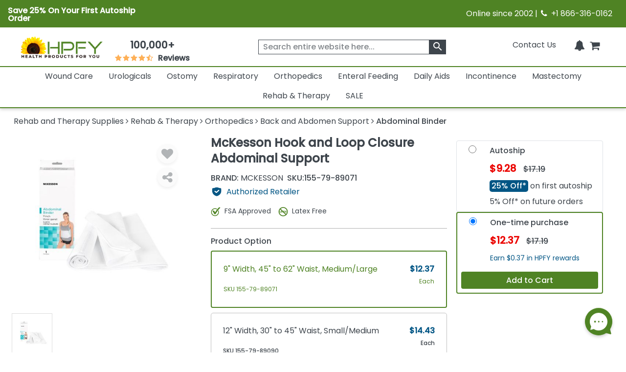

--- FILE ---
content_type: text/html; charset=utf-8
request_url: https://www.healthproductsforyou.com/postedangular/recentlyview.html
body_size: -3444
content:
[{"Id":66590,"PID":66590,"Name":"McKesson Hook and Loop Closure Abdominal Support","ShortDescription":"McKesson Hook and Loop Closure Abdominal Support is the ideal solution for compression and support for post-natal or post-abdominal surgery and abdominal strains and weakness","ListPrice":0,"OurPrice":12.369999885559082,"MName":null,"ProductUrl":"/p-mckesson-hook-and-loop-closure-abdominal-support.html","Pheading":null,"ProductImage":"https://i.healthproductsforyou.com/fullimage/240-X-240/1/t/11122020750mckesson-hook-and-loop-closure-abdominal-support-T.png","SaveOver":null,"listpos":0,"TotalRows":0,"ProductImagemobile":"https://i.healthproductsforyou.com/fullimage/168-X-168/1/t/11122020750mckesson-hook-and-loop-closure-abdominal-support-T.png","ProductImagetablet":"https://i.healthproductsforyou.com/fullimage/200-X-200/1/t/11122020750mckesson-hook-and-loop-closure-abdominal-support-T.png","DiscountPrice":0}]

--- FILE ---
content_type: text/html; charset=utf-8
request_url: https://www.healthproductsforyou.com/postedangular/productextra.html
body_size: -2733
content:
{"Product_Accessories":[{"Id":39376,"PID":39376,"Name":"Advanced Orthopaedics Abdominal Binder With Velcro Closure","ShortDescription":"The Abdominal Binder is an excellent compression tool to help anyone in need of abdominal support. Each of the binders conform to a variety of patient shapes and sizes, to provide the utmost compression.","ListPrice":0,"OurPrice":29.190000534057617,"MName":null,"ProductUrl":"/p-advanced-orthopaedics-abdominal-binder-with-velcro-closure.html","Pheading":null,"ProductImage":"https://i.healthproductsforyou.com/fullimage/240-X-240/a/8/advanced-orthopaedics-abdominal-binder-with-velcro-closure-gallery938-1649158570528-T.jpeg","SaveOver":null,"listpos":0,"TotalRows":0,"ProductImagemobile":"https://i.healthproductsforyou.com/fullimage/168-X-168/a/8/advanced-orthopaedics-abdominal-binder-with-velcro-closure-gallery938-1649158570528-T.jpeg","ProductImagetablet":"https://i.healthproductsforyou.com/fullimage/200-X-200/a/8/advanced-orthopaedics-abdominal-binder-with-velcro-closure-gallery938-1649158570528-T.jpeg","DiscountPrice":0},{"Id":17922,"PID":17922,"Name":"AT Surgical Three Panel 9 Inches Wide Universal Abdominal Binder","ShortDescription":"It firmly holds dressings in proper position and the garment stays in place, would not roll or chafe.","ListPrice":0,"OurPrice":23.680000305175781,"MName":null,"ProductUrl":"/p-AT-Surgical-Three-Panel-9-Inches-Wide-Unisex-Abdominal-Binder.html","Pheading":null,"ProductImage":"https://i.healthproductsforyou.com/fullimage/240-X-240/2/r/2362020712at-surgical-three-panel-9-inches-wide-universal-abdominal-binder-T.png","SaveOver":null,"listpos":0,"TotalRows":0,"ProductImagemobile":"https://i.healthproductsforyou.com/fullimage/168-X-168/2/r/2362020712at-surgical-three-panel-9-inches-wide-universal-abdominal-binder-T.png","ProductImagetablet":"https://i.healthproductsforyou.com/fullimage/200-X-200/2/r/2362020712at-surgical-three-panel-9-inches-wide-universal-abdominal-binder-T.png","DiscountPrice":0},{"Id":7813,"PID":7813,"Name":"Dale Three Panel 9 Inches Wide Abdominal Binder","ShortDescription":"Dale Abdominal Binder has been clinically shown to expedite the return of pulmonary function after open abdominal surgery while encouraging patients to ambulate sooner.","ListPrice":0,"OurPrice":25.909999847412109,"MName":null,"ProductUrl":"/p-dale-9-inches-wide-abdominal-binders.html","Pheading":null,"ProductImage":"https://i.healthproductsforyou.com/fullimage/240-X-240/2/r/22720172155three-panel-9-inches-wide-abdominal-binder-T.png","SaveOver":null,"listpos":0,"TotalRows":0,"ProductImagemobile":"https://i.healthproductsforyou.com/fullimage/168-X-168/2/r/22720172155three-panel-9-inches-wide-abdominal-binder-T.png","ProductImagetablet":"https://i.healthproductsforyou.com/fullimage/200-X-200/2/r/22720172155three-panel-9-inches-wide-abdominal-binder-T.png","DiscountPrice":0},{"Id":27581,"PID":27581,"Name":"Medline Premium Four Panel 12 Inches Wide Unisex Abdominal Binder","ShortDescription":"This is used to support the back and abdomen usually after back injury.","ListPrice":0,"OurPrice":22.989999771118164,"MName":null,"ProductUrl":"/p-medline-premium-four-panel-abdominal-binder.html","Pheading":null,"ProductImage":"https://i.healthproductsforyou.com/fullimage/240-X-240/4/r/41020163152medline-premium-four-panel-12-inches-wide-unisex-abdominal-binder-T.png","SaveOver":null,"listpos":0,"TotalRows":0,"ProductImagemobile":"https://i.healthproductsforyou.com/fullimage/168-X-168/4/r/41020163152medline-premium-four-panel-12-inches-wide-unisex-abdominal-binder-T.png","ProductImagetablet":"https://i.healthproductsforyou.com/fullimage/200-X-200/4/r/41020163152medline-premium-four-panel-12-inches-wide-unisex-abdominal-binder-T.png","DiscountPrice":0},{"Id":25839,"PID":25839,"Name":"Medline Standard Four Panel 12 Inches Wide Unisex Abdominal Binder","ShortDescription":"Medline Four Panel 12 Inches Wide Abdominal Binder provides comfort and flexibility. It is made of latex-free elastic material and constructed of soft material to increase comfort.","ListPrice":0,"OurPrice":22.989999771118164,"MName":null,"ProductUrl":"/p-medline-standard-unisex-four-panel-abdominal-binder.html","Pheading":null,"ProductImage":"https://i.healthproductsforyou.com/fullimage/240-X-240/1/r/1102016721medline-standard-four-panel-12-inches-wide-unisex-abdominal-binder-T.png","SaveOver":null,"listpos":0,"TotalRows":0,"ProductImagemobile":"https://i.healthproductsforyou.com/fullimage/168-X-168/1/r/1102016721medline-standard-four-panel-12-inches-wide-unisex-abdominal-binder-T.png","ProductImagetablet":"https://i.healthproductsforyou.com/fullimage/200-X-200/1/r/1102016721medline-standard-four-panel-12-inches-wide-unisex-abdominal-binder-T.png","DiscountPrice":0}],"ProductArticle":[],"VideoGallery":[],"SizeChart":[]}

--- FILE ---
content_type: text/css
request_url: https://www.healthproductsforyou.com/src/scss/desktop.min.css?v=2.4
body_size: 182981
content:
@charset "UTF-8";.border-r{border-right:1px solid #eee;}.w-auto{width:-webkit-fill-available !important;}.overlay{background-color:#edeeed;}.left-top50{left:50% !important;transform:translate(-50%,-50%);}.min-h-30vw{min-height:30vw;}.modal-dialog.max-w{max-width:fit-content;}.modal-width{width:80vw !important;}.float-right{float:right;}.bg-lightgry{background-color:#ddd;}.width-ft{width:fit-content;}.h-34{height:34px;}.f-16{font-size:1rem;}.text-green{color:#4f8324;}.font-20{font-size:1.25rem;}.font-30{font-weight:600;font-size:1.875rem;}.w-41{width:41vw !important;}.font-18{font-size:1.125rem;}.mt-10{margin-top:10px;}.pl-35{padding-left:2.188vw;}.mt-20{margin-top:20px;}.mt-30{margin-top:30px;}.mb-20{margin-bottom:20px !important;}.pt-20{padding-top:20px;}.pb-20{padding-bottom:20px;}.mb-15{margin-bottom:15px !important;}.group-stars .ind_cnt{font-size:.875rem !important;}.align-item-c{align-items:center;}.lightgray-border{border:1px solid #ced4da;}.font-24{font-size:1.5rem;}.dis-ruby{display:flex;line-height:1rem;}.T-50{top:50%;}.chek-error{width:58% !important;float:right !important;font-weight:600;}
/*!
 * Bootstrap v5.1.0 (https://getbootstrap.com/)
 * Copyright 2011-2021 The Bootstrap Authors
 * Copyright 2011-2021 Twitter, Inc.
 * Licensed under MIT (https://github.com/twbs/bootstrap/blob/main/LICENSE)
 */
:root{--bs-blue:#0d6efd;--bs-indigo:#6610f2;--bs-purple:#6f42c1;--bs-pink:#d63384;--bs-red:#dc3545;--bs-orange:#fd7e14;--bs-yellow:#ffc107;--bs-green:#198754;--bs-teal:#20c997;--bs-cyan:#0dcaf0;--bs-white:#fff;--bs-gray:#6c757d;--bs-gray-dark:#343a40;--bs-gray-100:#f8f9fa;--bs-gray-200:#e9ecef;--bs-gray-300:#dee2e6;--bs-gray-400:#ced4da;--bs-gray-500:#adb5bd;--bs-gray-600:#6c757d;--bs-gray-700:#495057;--bs-gray-800:#343a40;--bs-gray-900:#212529;--bs-primary:#0d6efd;--bs-secondary:#6c757d;--bs-success:#198754;--bs-info:#0dcaf0;--bs-warning:#ffc107;--bs-danger:#dc3545;--bs-light:#f8f9fa;--bs-dark:#212529;--bs-primary-rgb:get-function(to-rgb)(#0d6efd);--bs-secondary-rgb:get-function(to-rgb)(#6c757d);--bs-success-rgb:get-function(to-rgb)(#198754);--bs-info-rgb:get-function(to-rgb)(#0dcaf0);--bs-warning-rgb:get-function(to-rgb)(#ffc107);--bs-danger-rgb:get-function(to-rgb)(#dc3545);--bs-light-rgb:get-function(to-rgb)(#f8f9fa);--bs-dark-rgb:get-function(to-rgb)(#212529);--bs-white-rgb:255,255,255;--bs-black-rgb:0,0,0;--bs-body-rgb:33,37,41;--bs-font-sans-serif:system-ui,-apple-system,"Segoe UI",Roboto,"Helvetica Neue",Arial,"Noto Sans","Liberation Sans",sans-serif,"Apple Color Emoji","Segoe UI Emoji","Segoe UI Symbol","Noto Color Emoji";--bs-font-monospace:SFMono-Regular,Menlo,Monaco,Consolas,"Liberation Mono","Courier New",monospace;--bs-gradient:linear-gradient(180deg,rgba(255,255,255,.15),rgba(255,255,255,0));--bs-body-font-family:var(--bs-font-sans-serif);--bs-body-font-size:1rem;--bs-body-font-weight:400;--bs-body-line-height:1.5;--bs-body-color:#212529;--bs-body-bg:#fff;}*,*::before,*::after{box-sizing:border-box;}@media(prefers-reduced-motion:no-preference){:root{scroll-behavior:smooth;}}body{margin:0;font-family:var(--bs-body-font-family);font-size:var(--bs-body-font-size);font-weight:var(--bs-body-font-weight);line-height:var(--bs-body-line-height);color:var(--bs-body-color);text-align:var(--bs-body-text-align);background-color:var(--bs-body-bg);-webkit-text-size-adjust:100%;-webkit-tap-highlight-color:transparent;}hr{margin:1rem 0;color:inherit;background-color:currentColor;border:0;opacity:.25;}hr:not([size]){height:1px;}h1,.h1,h2,.h2,h3,.h3,h4,.h4,h5,.h5,h6,.h6{margin-top:0;margin-bottom:.5rem;font-weight:500;line-height:1.2;}h1,.h1{font-size:calc(1.375rem + 1.5vw);}@media(min-width:1200px){h1,.h1{font-size:2.5rem;}}h2,.h2{font-size:calc(1.325rem + .9vw);}@media(min-width:1200px){h2,.h2{font-size:2rem;}}h3,.h3{font-size:calc(1.3rem + .6vw);}@media(min-width:1200px){h3,.h3{font-size:1.75rem;}}h4,.h4{font-size:calc(1.275rem + .3vw);}@media(min-width:1200px){h4,.h4{font-size:1.5rem;}}h5,.h5{font-size:1.25rem;}h6,.h6{font-size:1rem;}p{margin-top:0;margin-bottom:1rem;}abbr[title],abbr[data-bs-original-title]{text-decoration:underline dotted;cursor:help;text-decoration-skip-ink:none;}address{margin-bottom:1rem;font-style:normal;line-height:inherit;}ol,ul{padding-left:2rem;}ol,ul,dl{margin-top:0;margin-bottom:1rem;}ol ol,ul ul,ol ul,ul ol{margin-bottom:0;}dt{font-weight:700;}dd{margin-bottom:.5rem;margin-left:0;}blockquote{margin:0 0 1rem;}b,strong{font-weight:bolder;}small,.small{font-size:.875em;}mark,.mark{padding:.2em;background-color:#fcf8e3;}sub,sup{position:relative;font-size:.75em;line-height:0;vertical-align:baseline;}sub{bottom:-.25em;}sup{top:-.5em;}a{color:#0d6efd;text-decoration:underline;}a:hover{color:#0a58ca;}a:not([href]):not([class]),a:not([href]):not([class]):hover{color:inherit;text-decoration:none;}pre,code,kbd,samp{font-family:var(--bs-font-monospace);font-size:1em;direction:ltr;unicode-bidi:bidi-override;}pre{display:block;margin-top:0;margin-bottom:1rem;overflow:auto;font-size:.875em;}pre code{font-size:inherit;color:inherit;word-break:normal;}code{font-size:.875em;color:#d63384;word-wrap:break-word;}a>code{color:inherit;}kbd{padding:.2rem .4rem;font-size:.875em;color:#fff;background-color:#212529;border-radius:.2rem;}kbd kbd{padding:0;font-size:1em;font-weight:700;}figure{margin:0 0 1rem;}img,svg{vertical-align:middle;}table{caption-side:bottom;border-collapse:collapse;}caption{padding-top:.5rem;padding-bottom:.5rem;color:#6c757d;text-align:left;}th{text-align:inherit;text-align:-webkit-match-parent;}thead,tbody,tfoot,tr,td,th{border-color:inherit;border-style:solid;border-width:0;}label{display:inline-block;}button{border-radius:0;}button:focus:not(:focus-visible){outline:0;}input,button,select,optgroup,textarea{margin:0;font-family:inherit;font-size:inherit;line-height:inherit;}button,select{text-transform:none;}[role="button"]{cursor:pointer;}select{word-wrap:normal;}select:disabled{opacity:1;}[list]::-webkit-calendar-picker-indicator{display:none;}button,[type="button"],[type="reset"],[type="submit"]{-webkit-appearance:button;}button:not(:disabled),[type="button"]:not(:disabled),[type="reset"]:not(:disabled),[type="submit"]:not(:disabled){cursor:pointer;}::-moz-focus-inner{padding:0;border-style:none;}textarea{resize:vertical;}fieldset{min-width:0;padding:0;margin:0;border:0;}legend{float:left;width:100%;padding:0;margin-bottom:.5rem;font-size:calc(1.275rem + .3vw);line-height:inherit;}@media(min-width:1200px){legend{font-size:1.5rem;}}legend+*{clear:left;}::-webkit-datetime-edit-fields-wrapper,::-webkit-datetime-edit-text,::-webkit-datetime-edit-minute,::-webkit-datetime-edit-hour-field,::-webkit-datetime-edit-day-field,::-webkit-datetime-edit-month-field,::-webkit-datetime-edit-year-field{padding:0;}::-webkit-inner-spin-button{height:auto;}[type="search"]{outline-offset:-2px;-webkit-appearance:textfield;}::-webkit-search-decoration{-webkit-appearance:none;}::-webkit-color-swatch-wrapper{padding:0;}::file-selector-button{font:inherit;}::-webkit-file-upload-button{font:inherit;-webkit-appearance:button;}output{display:inline-block;}iframe{border:0;}summary{display:list-item;cursor:pointer;}progress{vertical-align:baseline;}[hidden]{display:none !important;}.lead{font-size:1.25rem;font-weight:300;}.display-1{font-size:calc(1.625rem + 4.5vw);font-weight:300;line-height:1.2;}@media(min-width:1200px){.display-1{font-size:5rem;}}.display-2{font-size:calc(1.575rem + 3.9vw);font-weight:300;line-height:1.2;}@media(min-width:1200px){.display-2{font-size:4.5rem;}}.display-3{font-size:calc(1.525rem + 3.3vw);font-weight:300;line-height:1.2;}@media(min-width:1200px){.display-3{font-size:4rem;}}.display-4{font-size:calc(1.475rem + 2.7vw);font-weight:300;line-height:1.2;}@media(min-width:1200px){.display-4{font-size:3.5rem;}}.display-5{font-size:calc(1.425rem + 2.1vw);font-weight:300;line-height:1.2;}@media(min-width:1200px){.display-5{font-size:3rem;}}.display-6{font-size:calc(1.375rem + 1.5vw);font-weight:300;line-height:1.2;}@media(min-width:1200px){.display-6{font-size:2.5rem;}}.list-unstyled{padding-left:0;list-style:none;}.list-inline{padding-left:0;list-style:none;}.list-inline-item{display:inline-block;}.list-inline-item:not(:last-child){margin-right:.5rem;}.initialism{font-size:.875em;text-transform:uppercase;}.blockquote{margin-bottom:1rem;font-size:1.25rem;}.blockquote>:last-child{margin-bottom:0;}.blockquote-footer{margin-top:-1rem;margin-bottom:1rem;font-size:.875em;color:#6c757d;}.blockquote-footer::before{content:"— ";}.img-fluid{max-width:100%;height:auto;}.img-thumbnail{padding:.25rem;background-color:#fff;border:1px solid #dee2e6;border-radius:.25rem;max-width:100%;height:auto;}.figure{display:inline-block;}.figure-img{margin-bottom:.5rem;line-height:1;}.figure-caption{font-size:.875em;color:#6c757d;}.container,.container-fluid,.container-sm,.container-md,.container-lg,.container-xl,.container-xxl{width:100%;padding-right:var(--bs-gutter-x,.75rem);padding-left:var(--bs-gutter-x,.75rem);margin-right:auto;margin-left:auto;}@media(min-width:576px){.container,.container-sm{max-width:540px;}}@media(min-width:768px){.container,.container-sm,.container-md{max-width:720px;}}@media(min-width:992px){.container,.container-sm,.container-md,.container-lg{max-width:960px;}}@media(min-width:1200px){.container,.container-sm,.container-md,.container-lg,.container-xl{max-width:1140px;}}@media(min-width:1400px){.container,.container-sm,.container-md,.container-lg,.container-xl,.container-xxl{max-width:1320px;}}.row{--bs-gutter-x:1.5rem;--bs-gutter-y:0;display:flex;flex-wrap:wrap;margin-top:calc(var(--bs-gutter-y)*-1);margin-right:calc(var(--bs-gutter-x)*-.5);margin-left:calc(var(--bs-gutter-x)*-.5);}.row>*{flex-shrink:0;width:100%;max-width:100%;padding-right:calc(var(--bs-gutter-x)*.5);padding-left:calc(var(--bs-gutter-x)*.5);margin-top:var(--bs-gutter-y);}.col{flex:1 0 0%;}.row-cols-auto>*{flex:0 0 auto;width:auto;}.row-cols-1>*{flex:0 0 auto;width:100%;}.row-cols-2>*{flex:0 0 auto;width:50%;}.row-cols-3>*{flex:0 0 auto;width:33.33333%;}.row-cols-4>*{flex:0 0 auto;width:25%;}.row-cols-5>*{flex:0 0 auto;width:20%;}.row-cols-6>*{flex:0 0 auto;width:16.66667%;}.col-auto{flex:0 0 auto;width:auto;}.col-1{flex:0 0 auto;width:8.33333%;}.col-2{flex:0 0 auto;width:16.66667%;}.col-3{flex:0 0 auto;width:25%;}.col-4{flex:0 0 auto;width:33.33333%;}.col-5{flex:0 0 auto;width:41.66667%;}.col-6{flex:0 0 auto;width:50%;}.col-7{flex:0 0 auto;width:58.33333%;}.col-8{flex:0 0 auto;width:66.66667%;}.col-9{flex:0 0 auto;width:75%;}.col-10{flex:0 0 auto;width:83.33333%;}.col-11{flex:0 0 auto;width:91.66667%;}.col-12{flex:0 0 auto;width:100%;}.offset-1{margin-left:8.33333%;}.offset-2{margin-left:16.66667%;}.offset-3{margin-left:25%;}.offset-4{margin-left:33.33333%;}.offset-5{margin-left:41.66667%;}.offset-6{margin-left:50%;}.offset-7{margin-left:58.33333%;}.offset-8{margin-left:66.66667%;}.offset-9{margin-left:75%;}.offset-10{margin-left:83.33333%;}.offset-11{margin-left:91.66667%;}.g-0,.gx-0{--bs-gutter-x:0;}.g-0,.gy-0{--bs-gutter-y:0;}.g-1,.gx-1{--bs-gutter-x:.25rem;}.g-1,.gy-1{--bs-gutter-y:.25rem;}.g-2,.gx-2{--bs-gutter-x:.5rem;}.g-2,.gy-2{--bs-gutter-y:.5rem;}.g-3,.gx-3{--bs-gutter-x:1rem;}.g-3,.gy-3{--bs-gutter-y:1rem;}.g-4,.gx-4{--bs-gutter-x:1.5rem;}.g-4,.gy-4{--bs-gutter-y:1.5rem;}.g-5,.gx-5{--bs-gutter-x:3rem;}.g-5,.gy-5{--bs-gutter-y:3rem;}@media(min-width:576px){.col-sm{flex:1 0 0%;}.row-cols-sm-auto>*{flex:0 0 auto;width:auto;}.row-cols-sm-1>*{flex:0 0 auto;width:100%;}.row-cols-sm-2>*{flex:0 0 auto;width:50%;}.row-cols-sm-3>*{flex:0 0 auto;width:33.33333%;}.row-cols-sm-4>*{flex:0 0 auto;width:25%;}.row-cols-sm-5>*{flex:0 0 auto;width:20%;}.row-cols-sm-6>*{flex:0 0 auto;width:16.66667%;}.col-sm-auto{flex:0 0 auto;width:auto;}.col-sm-1{flex:0 0 auto;width:8.33333%;}.col-sm-2{flex:0 0 auto;width:16.66667%;}.col-sm-3{flex:0 0 auto;width:25%;}.col-sm-4{flex:0 0 auto;width:33.33333%;}.col-sm-5{flex:0 0 auto;width:41.66667%;}.col-sm-6{flex:0 0 auto;width:50%;}.col-sm-7{flex:0 0 auto;width:58.33333%;}.col-sm-8{flex:0 0 auto;width:66.66667%;}.col-sm-9{flex:0 0 auto;width:75%;}.col-sm-10{flex:0 0 auto;width:83.33333%;}.col-sm-11{flex:0 0 auto;width:91.66667%;}.col-sm-12{flex:0 0 auto;width:100%;}.offset-sm-0{margin-left:0;}.offset-sm-1{margin-left:8.33333%;}.offset-sm-2{margin-left:16.66667%;}.offset-sm-3{margin-left:25%;}.offset-sm-4{margin-left:33.33333%;}.offset-sm-5{margin-left:41.66667%;}.offset-sm-6{margin-left:50%;}.offset-sm-7{margin-left:58.33333%;}.offset-sm-8{margin-left:66.66667%;}.offset-sm-9{margin-left:75%;}.offset-sm-10{margin-left:83.33333%;}.offset-sm-11{margin-left:91.66667%;}.g-sm-0,.gx-sm-0{--bs-gutter-x:0;}.g-sm-0,.gy-sm-0{--bs-gutter-y:0;}.g-sm-1,.gx-sm-1{--bs-gutter-x:.25rem;}.g-sm-1,.gy-sm-1{--bs-gutter-y:.25rem;}.g-sm-2,.gx-sm-2{--bs-gutter-x:.5rem;}.g-sm-2,.gy-sm-2{--bs-gutter-y:.5rem;}.g-sm-3,.gx-sm-3{--bs-gutter-x:1rem;}.g-sm-3,.gy-sm-3{--bs-gutter-y:1rem;}.g-sm-4,.gx-sm-4{--bs-gutter-x:1.5rem;}.g-sm-4,.gy-sm-4{--bs-gutter-y:1.5rem;}.g-sm-5,.gx-sm-5{--bs-gutter-x:3rem;}.g-sm-5,.gy-sm-5{--bs-gutter-y:3rem;}}@media(min-width:768px){.col-md{flex:1 0 0%;}.row-cols-md-auto>*{flex:0 0 auto;width:auto;}.row-cols-md-1>*{flex:0 0 auto;width:100%;}.row-cols-md-2>*{flex:0 0 auto;width:50%;}.row-cols-md-3>*{flex:0 0 auto;width:33.33333%;}.row-cols-md-4>*{flex:0 0 auto;width:25%;}.row-cols-md-5>*{flex:0 0 auto;width:20%;}.row-cols-md-6>*{flex:0 0 auto;width:16.66667%;}.col-md-auto{flex:0 0 auto;width:auto;}.col-md-1{flex:0 0 auto;width:8.33333%;}.col-md-2{flex:0 0 auto;width:16.66667%;}.col-md-3{flex:0 0 auto;width:25%;}.col-md-4{flex:0 0 auto;width:33.33333%;}.col-md-5{flex:0 0 auto;width:41.66667%;}.col-md-6{flex:0 0 auto;width:50%;}.col-md-7{flex:0 0 auto;width:58.33333%;}.col-md-8{flex:0 0 auto;width:66.66667%;}.col-md-9{flex:0 0 auto;width:75%;}.col-md-10{flex:0 0 auto;width:83.33333%;}.col-md-11{flex:0 0 auto;width:91.66667%;}.col-md-12{flex:0 0 auto;width:100%;}.offset-md-0{margin-left:0;}.offset-md-1{margin-left:8.33333%;}.offset-md-2{margin-left:16.66667%;}.offset-md-3{margin-left:25%;}.offset-md-4{margin-left:33.33333%;}.offset-md-5{margin-left:41.66667%;}.offset-md-6{margin-left:50%;}.offset-md-7{margin-left:58.33333%;}.offset-md-8{margin-left:66.66667%;}.offset-md-9{margin-left:75%;}.offset-md-10{margin-left:83.33333%;}.offset-md-11{margin-left:91.66667%;}.g-md-0,.gx-md-0{--bs-gutter-x:0;}.g-md-0,.gy-md-0{--bs-gutter-y:0;}.g-md-1,.gx-md-1{--bs-gutter-x:.25rem;}.g-md-1,.gy-md-1{--bs-gutter-y:.25rem;}.g-md-2,.gx-md-2{--bs-gutter-x:.5rem;}.g-md-2,.gy-md-2{--bs-gutter-y:.5rem;}.g-md-3,.gx-md-3{--bs-gutter-x:1rem;}.g-md-3,.gy-md-3{--bs-gutter-y:1rem;}.g-md-4,.gx-md-4{--bs-gutter-x:1.5rem;}.g-md-4,.gy-md-4{--bs-gutter-y:1.5rem;}.g-md-5,.gx-md-5{--bs-gutter-x:3rem;}.g-md-5,.gy-md-5{--bs-gutter-y:3rem;}}@media(min-width:992px){.col-lg{flex:1 0 0%;}.row-cols-lg-auto>*{flex:0 0 auto;width:auto;}.row-cols-lg-1>*{flex:0 0 auto;width:100%;}.row-cols-lg-2>*{flex:0 0 auto;width:50%;}.row-cols-lg-3>*{flex:0 0 auto;width:33.33333%;}.row-cols-lg-4>*{flex:0 0 auto;width:25%;}.row-cols-lg-5>*{flex:0 0 auto;width:20%;}.row-cols-lg-6>*{flex:0 0 auto;width:16.66667%;}.col-lg-auto{flex:0 0 auto;width:auto;}.col-lg-1{flex:0 0 auto;width:8.33333%;}.col-lg-2{flex:0 0 auto;width:16.66667%;}.col-lg-3{flex:0 0 auto;width:25%;}.col-lg-4{flex:0 0 auto;width:33.33333%;}.col-lg-5{flex:0 0 auto;width:41.66667%;}.col-lg-6{flex:0 0 auto;width:50%;}.col-lg-7{flex:0 0 auto;width:58.33333%;}.col-lg-8{flex:0 0 auto;width:66.66667%;}.col-lg-9{flex:0 0 auto;width:75%;}.col-lg-10{flex:0 0 auto;width:83.33333%;}.col-lg-11{flex:0 0 auto;width:91.66667%;}.col-lg-12{flex:0 0 auto;width:100%;}.offset-lg-0{margin-left:0;}.offset-lg-1{margin-left:8.33333%;}.offset-lg-2{margin-left:16.66667%;}.offset-lg-3{margin-left:25%;}.offset-lg-4{margin-left:33.33333%;}.offset-lg-5{margin-left:41.66667%;}.offset-lg-6{margin-left:50%;}.offset-lg-7{margin-left:58.33333%;}.offset-lg-8{margin-left:66.66667%;}.offset-lg-9{margin-left:75%;}.offset-lg-10{margin-left:83.33333%;}.offset-lg-11{margin-left:91.66667%;}.g-lg-0,.gx-lg-0{--bs-gutter-x:0;}.g-lg-0,.gy-lg-0{--bs-gutter-y:0;}.g-lg-1,.gx-lg-1{--bs-gutter-x:.25rem;}.g-lg-1,.gy-lg-1{--bs-gutter-y:.25rem;}.g-lg-2,.gx-lg-2{--bs-gutter-x:.5rem;}.g-lg-2,.gy-lg-2{--bs-gutter-y:.5rem;}.g-lg-3,.gx-lg-3{--bs-gutter-x:1rem;}.g-lg-3,.gy-lg-3{--bs-gutter-y:1rem;}.g-lg-4,.gx-lg-4{--bs-gutter-x:1.5rem;}.g-lg-4,.gy-lg-4{--bs-gutter-y:1.5rem;}.g-lg-5,.gx-lg-5{--bs-gutter-x:3rem;}.g-lg-5,.gy-lg-5{--bs-gutter-y:3rem;}}@media(min-width:1200px){.col-xl{flex:1 0 0%;}.row-cols-xl-auto>*{flex:0 0 auto;width:auto;}.row-cols-xl-1>*{flex:0 0 auto;width:100%;}.row-cols-xl-2>*{flex:0 0 auto;width:50%;}.row-cols-xl-3>*{flex:0 0 auto;width:33.33333%;}.row-cols-xl-4>*{flex:0 0 auto;width:25%;}.row-cols-xl-5>*{flex:0 0 auto;width:20%;}.row-cols-xl-6>*{flex:0 0 auto;width:16.66667%;}.col-xl-auto{flex:0 0 auto;width:auto;}.col-xl-1{flex:0 0 auto;width:8.33333%;}.col-xl-2{flex:0 0 auto;width:16.66667%;}.col-xl-3{flex:0 0 auto;width:25%;}.col-xl-4{flex:0 0 auto;width:33.33333%;}.col-xl-5{flex:0 0 auto;width:41.66667%;}.col-xl-6{flex:0 0 auto;width:50%;}.col-xl-7{flex:0 0 auto;width:58.33333%;}.col-xl-8{flex:0 0 auto;width:66.66667%;}.col-xl-9{flex:0 0 auto;width:75%;}.col-xl-10{flex:0 0 auto;width:83.33333%;}.col-xl-11{flex:0 0 auto;width:91.66667%;}.col-xl-12{flex:0 0 auto;width:100%;}.offset-xl-0{margin-left:0;}.offset-xl-1{margin-left:8.33333%;}.offset-xl-2{margin-left:16.66667%;}.offset-xl-3{margin-left:25%;}.offset-xl-4{margin-left:33.33333%;}.offset-xl-5{margin-left:41.66667%;}.offset-xl-6{margin-left:50%;}.offset-xl-7{margin-left:58.33333%;}.offset-xl-8{margin-left:66.66667%;}.offset-xl-9{margin-left:75%;}.offset-xl-10{margin-left:83.33333%;}.offset-xl-11{margin-left:91.66667%;}.g-xl-0,.gx-xl-0{--bs-gutter-x:0;}.g-xl-0,.gy-xl-0{--bs-gutter-y:0;}.g-xl-1,.gx-xl-1{--bs-gutter-x:.25rem;}.g-xl-1,.gy-xl-1{--bs-gutter-y:.25rem;}.g-xl-2,.gx-xl-2{--bs-gutter-x:.5rem;}.g-xl-2,.gy-xl-2{--bs-gutter-y:.5rem;}.g-xl-3,.gx-xl-3{--bs-gutter-x:1rem;}.g-xl-3,.gy-xl-3{--bs-gutter-y:1rem;}.g-xl-4,.gx-xl-4{--bs-gutter-x:1.5rem;}.g-xl-4,.gy-xl-4{--bs-gutter-y:1.5rem;}.g-xl-5,.gx-xl-5{--bs-gutter-x:3rem;}.g-xl-5,.gy-xl-5{--bs-gutter-y:3rem;}}@media(min-width:1400px){.col-xxl{flex:1 0 0%;}.row-cols-xxl-auto>*{flex:0 0 auto;width:auto;}.row-cols-xxl-1>*{flex:0 0 auto;width:100%;}.row-cols-xxl-2>*{flex:0 0 auto;width:50%;}.row-cols-xxl-3>*{flex:0 0 auto;width:33.33333%;}.row-cols-xxl-4>*{flex:0 0 auto;width:25%;}.row-cols-xxl-5>*{flex:0 0 auto;width:20%;}.row-cols-xxl-6>*{flex:0 0 auto;width:16.66667%;}.col-xxl-auto{flex:0 0 auto;width:auto;}.col-xxl-1{flex:0 0 auto;width:8.33333%;}.col-xxl-2{flex:0 0 auto;width:16.66667%;}.col-xxl-3{flex:0 0 auto;width:25%;}.col-xxl-4{flex:0 0 auto;width:33.33333%;}.col-xxl-5{flex:0 0 auto;width:41.66667%;}.col-xxl-6{flex:0 0 auto;width:50%;}.col-xxl-7{flex:0 0 auto;width:58.33333%;}.col-xxl-8{flex:0 0 auto;width:66.66667%;}.col-xxl-9{flex:0 0 auto;width:75%;}.col-xxl-10{flex:0 0 auto;width:83.33333%;}.col-xxl-11{flex:0 0 auto;width:91.66667%;}.col-xxl-12{flex:0 0 auto;width:100%;}.offset-xxl-0{margin-left:0;}.offset-xxl-1{margin-left:8.33333%;}.offset-xxl-2{margin-left:16.66667%;}.offset-xxl-3{margin-left:25%;}.offset-xxl-4{margin-left:33.33333%;}.offset-xxl-5{margin-left:41.66667%;}.offset-xxl-6{margin-left:50%;}.offset-xxl-7{margin-left:58.33333%;}.offset-xxl-8{margin-left:66.66667%;}.offset-xxl-9{margin-left:75%;}.offset-xxl-10{margin-left:83.33333%;}.offset-xxl-11{margin-left:91.66667%;}.g-xxl-0,.gx-xxl-0{--bs-gutter-x:0;}.g-xxl-0,.gy-xxl-0{--bs-gutter-y:0;}.g-xxl-1,.gx-xxl-1{--bs-gutter-x:.25rem;}.g-xxl-1,.gy-xxl-1{--bs-gutter-y:.25rem;}.g-xxl-2,.gx-xxl-2{--bs-gutter-x:.5rem;}.g-xxl-2,.gy-xxl-2{--bs-gutter-y:.5rem;}.g-xxl-3,.gx-xxl-3{--bs-gutter-x:1rem;}.g-xxl-3,.gy-xxl-3{--bs-gutter-y:1rem;}.g-xxl-4,.gx-xxl-4{--bs-gutter-x:1.5rem;}.g-xxl-4,.gy-xxl-4{--bs-gutter-y:1.5rem;}.g-xxl-5,.gx-xxl-5{--bs-gutter-x:3rem;}.g-xxl-5,.gy-xxl-5{--bs-gutter-y:3rem;}}.table{--bs-table-bg:transparent;--bs-table-accent-bg:transparent;--bs-table-striped-color:#212529;--bs-table-striped-bg:rgba(0,0,0,.05);--bs-table-active-color:#212529;--bs-table-active-bg:rgba(0,0,0,.1);--bs-table-hover-color:#212529;--bs-table-hover-bg:rgba(0,0,0,.075);width:100%;margin-bottom:1rem;color:#212529;vertical-align:top;border-color:#dee2e6;}.table>:not(caption)>*>*{padding:.5rem .5rem;background-color:var(--bs-table-bg);border-bottom-width:1px;box-shadow:inset 0 0 0 9999px var(--bs-table-accent-bg);}.table>tbody{vertical-align:inherit;}.table>thead{vertical-align:bottom;}.table>:not(:last-child)>:last-child>*{border-bottom-color:currentColor;}.caption-top{caption-side:top;}.table-sm>:not(caption)>*>*{padding:.25rem .25rem;}.table-bordered>:not(caption)>*{border-width:1px 0;}.table-bordered>:not(caption)>*>*{border-width:0 1px;}.table-borderless>:not(caption)>*>*{border-bottom-width:0;}.table-striped>tbody>tr:nth-of-type(odd){--bs-table-accent-bg:var(--bs-table-striped-bg);color:var(--bs-table-striped-color);}.table-active{--bs-table-accent-bg:var(--bs-table-active-bg);color:var(--bs-table-active-color);}.table-hover>tbody>tr:hover{--bs-table-accent-bg:var(--bs-table-hover-bg);color:var(--bs-table-hover-color);}.table-primary{--bs-table-bg:#cfe2ff;--bs-table-striped-bg:#c5d7f2;--bs-table-striped-color:#000;--bs-table-active-bg:#bacbe6;--bs-table-active-color:#000;--bs-table-hover-bg:#bfd1ec;--bs-table-hover-color:#000;color:#000;border-color:#bacbe6;}.table-secondary{--bs-table-bg:#e2e3e5;--bs-table-striped-bg:#d7d8da;--bs-table-striped-color:#000;--bs-table-active-bg:#cbccce;--bs-table-active-color:#000;--bs-table-hover-bg:#d1d2d4;--bs-table-hover-color:#000;color:#000;border-color:#cbccce;}.table-success{--bs-table-bg:#d1e7dd;--bs-table-striped-bg:#c7dbd2;--bs-table-striped-color:#000;--bs-table-active-bg:#bcd0c7;--bs-table-active-color:#000;--bs-table-hover-bg:#c1d6cc;--bs-table-hover-color:#000;color:#000;border-color:#bcd0c7;}.table-info{--bs-table-bg:#cff4fc;--bs-table-striped-bg:#c5e8ef;--bs-table-striped-color:#000;--bs-table-active-bg:#badce3;--bs-table-active-color:#000;--bs-table-hover-bg:#bfe2e9;--bs-table-hover-color:#000;color:#000;border-color:#badce3;}.table-warning{--bs-table-bg:#fff3cd;--bs-table-striped-bg:#f2e7c3;--bs-table-striped-color:#000;--bs-table-active-bg:#e6dbb9;--bs-table-active-color:#000;--bs-table-hover-bg:#ece1be;--bs-table-hover-color:#000;color:#000;border-color:#e6dbb9;}.table-danger{--bs-table-bg:#f8d7da;--bs-table-striped-bg:#eccccf;--bs-table-striped-color:#000;--bs-table-active-bg:#dfc2c4;--bs-table-active-color:#000;--bs-table-hover-bg:#e5c7ca;--bs-table-hover-color:#000;color:#000;border-color:#dfc2c4;}.table-light{--bs-table-bg:#f8f9fa;--bs-table-striped-bg:#ecedee;--bs-table-striped-color:#000;--bs-table-active-bg:#dfe0e1;--bs-table-active-color:#000;--bs-table-hover-bg:#e5e6e7;--bs-table-hover-color:#000;color:#000;border-color:#dfe0e1;}.table-dark{--bs-table-bg:#212529;--bs-table-striped-bg:#2c3034;--bs-table-striped-color:#fff;--bs-table-active-bg:#373b3e;--bs-table-active-color:#fff;--bs-table-hover-bg:#323539;--bs-table-hover-color:#fff;color:#fff;border-color:#373b3e;}.table-responsive{overflow-x:auto;-webkit-overflow-scrolling:touch;}@media(max-width:575.98px){.table-responsive-sm{overflow-x:auto;-webkit-overflow-scrolling:touch;}}@media(max-width:767.98px){.table-responsive-md{overflow-x:auto;-webkit-overflow-scrolling:touch;}}@media(max-width:991.98px){.table-responsive-lg{overflow-x:auto;-webkit-overflow-scrolling:touch;}}@media(max-width:1199.98px){.table-responsive-xl{overflow-x:auto;-webkit-overflow-scrolling:touch;}}@media(max-width:1399.98px){.table-responsive-xxl{overflow-x:auto;-webkit-overflow-scrolling:touch;}}.form-label{margin-bottom:.5rem;}.col-form-label{padding-top:calc(.375rem + 1px);padding-bottom:calc(.375rem + 1px);margin-bottom:0;font-size:inherit;line-height:1.5;}.col-form-label-lg{padding-top:calc(.5rem + 1px);padding-bottom:calc(.5rem + 1px);font-size:1.25rem;}.col-form-label-sm{padding-top:calc(.25rem + 1px);padding-bottom:calc(.25rem + 1px);font-size:.875rem;}.form-text{margin-top:.25rem;font-size:.875em;color:#6c757d;}.form-control{display:block;width:100%;padding:.375rem .75rem;font-size:1rem;font-weight:400;line-height:1.5;color:#212529;background-color:#fff;background-clip:padding-box;border:1px solid #ced4da;appearance:none;border-radius:.25rem;transition:border-color .15s ease-in-out,box-shadow .15s ease-in-out;}@media(prefers-reduced-motion:reduce){.form-control{transition:none;}}.form-control[type="file"]{overflow:hidden;}.form-control[type="file"]:not(:disabled):not([readonly]){cursor:pointer;}.form-control:focus{color:#212529;background-color:#fff;border-color:#86b7fe;outline:0;box-shadow:0 0 0 .25rem rgba(13,110,253,.25);}.form-control::-webkit-date-and-time-value{height:1.5em;}.form-control::placeholder{color:#6c757d;opacity:1;}.form-control:disabled,.form-control[readonly]{background-color:#e9ecef;opacity:1;}.form-control::file-selector-button{padding:.375rem .75rem;margin:-.375rem -.75rem;margin-inline-end:.75rem;color:#212529;background-color:#e9ecef;pointer-events:none;border-color:inherit;border-style:solid;border-width:0;border-inline-end-width:1px;border-radius:0;transition:color .15s ease-in-out,background-color .15s ease-in-out,border-color .15s ease-in-out,box-shadow .15s ease-in-out;}@media(prefers-reduced-motion:reduce){.form-control::file-selector-button{transition:none;}}.form-control:hover:not(:disabled):not([readonly])::file-selector-button{background-color:#dde0e3;}.form-control::-webkit-file-upload-button{padding:.375rem .75rem;margin:-.375rem -.75rem;margin-inline-end:.75rem;color:#212529;background-color:#e9ecef;pointer-events:none;border-color:inherit;border-style:solid;border-width:0;border-inline-end-width:1px;border-radius:0;transition:color .15s ease-in-out,background-color .15s ease-in-out,border-color .15s ease-in-out,box-shadow .15s ease-in-out;}@media(prefers-reduced-motion:reduce){.form-control::-webkit-file-upload-button{transition:none;}}.form-control:hover:not(:disabled):not([readonly])::-webkit-file-upload-button{background-color:#dde0e3;}.form-control-plaintext{display:block;width:100%;padding:.375rem 0;margin-bottom:0;line-height:1.5;color:#212529;background-color:transparent;border:solid transparent;border-width:1px 0;}.form-control-plaintext.form-control-sm,.form-control-plaintext.form-control-lg{padding-right:0;padding-left:0;}.form-control-sm{min-height:calc(1.5em + .5rem + 2px);padding:.25rem .5rem;font-size:.875rem;border-radius:.2rem;}.form-control-sm::file-selector-button{padding:.25rem .5rem;margin:-.25rem -.5rem;margin-inline-end:.5rem;}.form-control-sm::-webkit-file-upload-button{padding:.25rem .5rem;margin:-.25rem -.5rem;margin-inline-end:.5rem;}.form-control-lg{min-height:calc(1.5em + 1rem + 2px);padding:.5rem 1rem;font-size:1.25rem;border-radius:.3rem;}.form-control-lg::file-selector-button{padding:.5rem 1rem;margin:-.5rem -1rem;margin-inline-end:1rem;}.form-control-lg::-webkit-file-upload-button{padding:.5rem 1rem;margin:-.5rem -1rem;margin-inline-end:1rem;}textarea.form-control{min-height:calc(1.5em + .75rem + 2px);}textarea.form-control-sm{min-height:calc(1.5em + .5rem + 2px);}textarea.form-control-lg{min-height:calc(1.5em + 1rem + 2px);}.form-control-color{width:3rem;height:auto;padding:.375rem;}.form-control-color:not(:disabled):not([readonly]){cursor:pointer;}.form-control-color::-moz-color-swatch{height:1.5em;border-radius:.25rem;}.form-control-color::-webkit-color-swatch{height:1.5em;border-radius:.25rem;}.form-select{display:block;width:100%;padding:.375rem 2.25rem .375rem .75rem;-moz-padding-start:calc(.75rem - 3px);font-size:1rem;font-weight:400;line-height:1.5;color:#212529;background-color:#fff;background-image:url("data:image/svg+xml,%3csvg xmlns='http://www.w3.org/2000/svg' viewBox='0 0 16 16'%3e%3cpath fill='none' stroke='%23343a40' stroke-linecap='round' stroke-linejoin='round' stroke-width='2' d='M2 5l6 6 6-6'/%3e%3c/svg%3e");background-repeat:no-repeat;background-position:right .75rem center;background-size:16px 12px;border:1px solid #ced4da;border-radius:.25rem;transition:border-color .15s ease-in-out,box-shadow .15s ease-in-out;appearance:none;}@media(prefers-reduced-motion:reduce){.form-select{transition:none;}}.form-select:focus{border-color:#86b7fe;outline:0;box-shadow:0 0 0 .25rem rgba(13,110,253,.25);}.form-select[multiple],.form-select[size]:not([size="1"]){padding-right:.75rem;background-image:none;}.form-select:disabled{background-color:#e9ecef;}.form-select:-moz-focusring{color:transparent;text-shadow:0 0 0 #212529;}.form-select-sm{padding-top:.25rem;padding-bottom:.25rem;padding-left:.5rem;font-size:.875rem;}.form-select-lg{padding-top:.5rem;padding-bottom:.5rem;padding-left:1rem;font-size:1.25rem;}.form-check{display:block;min-height:1.5rem;padding-left:1.5em;margin-bottom:.125rem;}.form-check .form-check-input{float:left;margin-left:-1.5em;}.form-check-input{width:1em;height:1em;margin-top:.25em;vertical-align:top;background-color:#fff;background-repeat:no-repeat;background-position:center;background-size:contain;border:1px solid rgba(0,0,0,.25);appearance:none;color-adjust:exact;}.form-check-input[type="checkbox"]{border-radius:.25em;}.form-check-input[type="radio"]{border-radius:50%;}.form-check-input:active{filter:brightness(90%);}.form-check-input:focus{border-color:#86b7fe;outline:0;box-shadow:0 0 0 .25rem rgba(13,110,253,.25);}.form-check-input:checked{background-color:#0d6efd;border-color:#0d6efd;}.form-check-input:checked[type="checkbox"]{background-image:url("data:image/svg+xml,%3csvg xmlns='http://www.w3.org/2000/svg' viewBox='0 0 20 20'%3e%3cpath fill='none' stroke='%23fff' stroke-linecap='round' stroke-linejoin='round' stroke-width='3' d='M6 10l3 3l6-6'/%3e%3c/svg%3e");}.form-check-input:checked[type="radio"]{background-image:url("data:image/svg+xml,%3csvg xmlns='http://www.w3.org/2000/svg' viewBox='-4 -4 8 8'%3e%3ccircle r='2' fill='%23fff'/%3e%3c/svg%3e");}.form-check-input[type="checkbox"]:indeterminate{background-color:#0d6efd;border-color:#0d6efd;background-image:url("data:image/svg+xml,%3csvg xmlns='http://www.w3.org/2000/svg' viewBox='0 0 20 20'%3e%3cpath fill='none' stroke='%23fff' stroke-linecap='round' stroke-linejoin='round' stroke-width='3' d='M6 10h8'/%3e%3c/svg%3e");}.form-check-input:disabled{pointer-events:none;filter:none;opacity:.5;}.form-check-input[disabled]~.form-check-label,.form-check-input:disabled~.form-check-label{opacity:.5;}.form-switch{padding-left:2.5em;}.form-switch .form-check-input{width:2em;margin-left:-2.5em;background-image:url("data:image/svg+xml,%3csvg xmlns='http://www.w3.org/2000/svg' viewBox='-4 -4 8 8'%3e%3ccircle r='3' fill='rgba%280, 0, 0, 0.25%29'/%3e%3c/svg%3e");background-position:left center;border-radius:2em;transition:background-position .15s ease-in-out;}@media(prefers-reduced-motion:reduce){.form-switch .form-check-input{transition:none;}}.form-switch .form-check-input:focus{background-image:url("data:image/svg+xml,%3csvg xmlns='http://www.w3.org/2000/svg' viewBox='-4 -4 8 8'%3e%3ccircle r='3' fill='%2386b7fe'/%3e%3c/svg%3e");}.form-switch .form-check-input:checked{background-position:right center;background-image:url("data:image/svg+xml,%3csvg xmlns='http://www.w3.org/2000/svg' viewBox='-4 -4 8 8'%3e%3ccircle r='3' fill='%23fff'/%3e%3c/svg%3e");}.form-check-inline{display:inline-block;margin-right:1rem;}.btn-check{position:absolute;clip:rect(0,0,0,0);pointer-events:none;}.btn-check[disabled]+.btn,.btn-check:disabled+.btn{pointer-events:none;filter:none;opacity:.65;}.form-range{width:100%;height:1.5rem;padding:0;background-color:transparent;appearance:none;}.form-range:focus{outline:0;}.form-range:focus::-webkit-slider-thumb{box-shadow:0 0 0 1px #fff,0 0 0 .25rem rgba(13,110,253,.25);}.form-range:focus::-moz-range-thumb{box-shadow:0 0 0 1px #fff,0 0 0 .25rem rgba(13,110,253,.25);}.form-range::-moz-focus-outer{border:0;}.form-range::-webkit-slider-thumb{width:1rem;height:1rem;margin-top:-.25rem;background-color:#0d6efd;border:0;border-radius:1rem;transition:background-color .15s ease-in-out,border-color .15s ease-in-out,box-shadow .15s ease-in-out;appearance:none;}@media(prefers-reduced-motion:reduce){.form-range::-webkit-slider-thumb{transition:none;}}.form-range::-webkit-slider-thumb:active{background-color:#b6d4fe;}.form-range::-webkit-slider-runnable-track{width:100%;height:.5rem;color:transparent;cursor:pointer;background-color:#dee2e6;border-color:transparent;border-radius:1rem;}.form-range::-moz-range-thumb{width:1rem;height:1rem;background-color:#0d6efd;border:0;border-radius:1rem;transition:background-color .15s ease-in-out,border-color .15s ease-in-out,box-shadow .15s ease-in-out;appearance:none;}@media(prefers-reduced-motion:reduce){.form-range::-moz-range-thumb{transition:none;}}.form-range::-moz-range-thumb:active{background-color:#b6d4fe;}.form-range::-moz-range-track{width:100%;height:.5rem;color:transparent;cursor:pointer;background-color:#dee2e6;border-color:transparent;border-radius:1rem;}.form-range:disabled{pointer-events:none;}.form-range:disabled::-webkit-slider-thumb{background-color:#adb5bd;}.form-range:disabled::-moz-range-thumb{background-color:#adb5bd;}.form-floating{position:relative;}.form-floating>.form-control,.form-floating>.form-select{height:calc(3.5rem + 2px);line-height:1.25;}.form-floating>label{position:absolute;top:0;left:0;height:100%;padding:1rem .75rem;pointer-events:none;border:1px solid transparent;transform-origin:0 0;transition:opacity .1s ease-in-out,transform .1s ease-in-out;}@media(prefers-reduced-motion:reduce){.form-floating>label{transition:none;}}.form-floating>.form-control{padding:1rem .75rem;}.form-floating>.form-control::placeholder{color:transparent;}.form-floating>.form-control:focus,.form-floating>.form-control:not(:placeholder-shown){padding-top:1.625rem;padding-bottom:.625rem;}.form-floating>.form-control:-webkit-autofill{padding-top:1.625rem;padding-bottom:.625rem;}.form-floating>.form-select{padding-top:1.625rem;padding-bottom:.625rem;}.form-floating>.form-control:focus~label,.form-floating>.form-control:not(:placeholder-shown)~label,.form-floating>.form-select~label{opacity:.65;transform:scale(.85) translateY(-.5rem) translateX(.15rem);}.form-floating>.form-control:-webkit-autofill~label{opacity:.65;transform:scale(.85) translateY(-.5rem) translateX(.15rem);}.input-group{position:relative;display:flex;flex-wrap:wrap;align-items:stretch;width:100%;}.input-group>.form-control,.input-group>.form-select{position:relative;flex:1 1 auto;width:1%;min-width:0;}.input-group>.form-control:focus,.input-group>.form-select:focus{z-index:3;}.input-group .btn{position:relative;z-index:2;}.input-group .btn:focus{z-index:3;}.input-group-text{display:flex;align-items:center;padding:.375rem .75rem;font-size:1rem;font-weight:400;line-height:1.5;color:#212529;text-align:center;white-space:nowrap;background-color:#e9ecef;border:1px solid #ced4da;border-radius:.25rem;}.input-group-lg>.form-control,.input-group-lg>.form-select,.input-group-lg>.input-group-text,.input-group-lg>.btn{padding:.5rem 1rem;font-size:1.25rem;border-radius:.3rem;}.input-group-sm>.form-control,.input-group-sm>.form-select,.input-group-sm>.input-group-text,.input-group-sm>.btn{padding:.25rem .5rem;font-size:.875rem;border-radius:.2rem;}.input-group-lg>.form-select,.input-group-sm>.form-select{padding-right:3rem;}.input-group:not(.has-validation)>:not(:last-child):not(.dropdown-toggle):not(.dropdown-menu),.input-group:not(.has-validation)>.dropdown-toggle:nth-last-child(n+3){border-top-right-radius:0;border-bottom-right-radius:0;}.input-group.has-validation>:nth-last-child(n+3):not(.dropdown-toggle):not(.dropdown-menu),.input-group.has-validation>.dropdown-toggle:nth-last-child(n+4){border-top-right-radius:0;border-bottom-right-radius:0;}.input-group>:not(:first-child):not(.dropdown-menu):not(.valid-tooltip):not(.valid-feedback):not(.invalid-tooltip):not(.invalid-feedback){margin-left:-1px;border-top-left-radius:0;border-bottom-left-radius:0;}.valid-feedback{display:none;width:100%;margin-top:.25rem;font-size:.875em;color:#198754;}.valid-tooltip{position:absolute;top:100%;z-index:5;display:none;max-width:100%;padding:.25rem .5rem;margin-top:.1rem;font-size:.875rem;color:#fff;background-color:rgba(25,135,84,.9);border-radius:.25rem;}.was-validated :valid~.valid-feedback,.was-validated :valid~.valid-tooltip,.is-valid~.valid-feedback,.is-valid~.valid-tooltip{display:block;}.was-validated .form-control:valid,.form-control.is-valid{border-color:#198754;padding-right:calc(1.5em + .75rem);background-image:url("data:image/svg+xml,%3csvg xmlns='http://www.w3.org/2000/svg' viewBox='0 0 8 8'%3e%3cpath fill='%23198754' d='M2.3 6.73L.6 4.53c-.4-1.04.46-1.4 1.1-.8l1.1 1.4 3.4-3.8c.6-.63 1.6-.27 1.2.7l-4 4.6c-.43.5-.8.4-1.1.1z'/%3e%3c/svg%3e");background-repeat:no-repeat;background-position:right calc(.375em + .1875rem) center;background-size:calc(.75em + .375rem) calc(.75em + .375rem);}.was-validated .form-control:valid:focus,.form-control.is-valid:focus{border-color:#198754;box-shadow:0 0 0 .25rem rgba(25,135,84,.25);}.was-validated textarea.form-control:valid,textarea.form-control.is-valid{padding-right:calc(1.5em + .75rem);background-position:top calc(.375em + .1875rem) right calc(.375em + .1875rem);}.was-validated .form-select:valid,.form-select.is-valid{border-color:#198754;}.was-validated .form-select:valid:not([multiple]):not([size]),.was-validated .form-select:valid:not([multiple])[size="1"],.form-select.is-valid:not([multiple]):not([size]),.form-select.is-valid:not([multiple])[size="1"]{padding-right:4.125rem;background-image:url("data:image/svg+xml,%3csvg xmlns='http://www.w3.org/2000/svg' viewBox='0 0 16 16'%3e%3cpath fill='none' stroke='%23343a40' stroke-linecap='round' stroke-linejoin='round' stroke-width='2' d='M2 5l6 6 6-6'/%3e%3c/svg%3e"),url("data:image/svg+xml,%3csvg xmlns='http://www.w3.org/2000/svg' viewBox='0 0 8 8'%3e%3cpath fill='%23198754' d='M2.3 6.73L.6 4.53c-.4-1.04.46-1.4 1.1-.8l1.1 1.4 3.4-3.8c.6-.63 1.6-.27 1.2.7l-4 4.6c-.43.5-.8.4-1.1.1z'/%3e%3c/svg%3e");background-position:right .75rem center,center right 2.25rem;background-size:16px 12px,calc(.75em + .375rem) calc(.75em + .375rem);}.was-validated .form-select:valid:focus,.form-select.is-valid:focus{border-color:#198754;box-shadow:0 0 0 .25rem rgba(25,135,84,.25);}.was-validated .form-check-input:valid,.form-check-input.is-valid{border-color:#198754;}.was-validated .form-check-input:valid:checked,.form-check-input.is-valid:checked{background-color:#198754;}.was-validated .form-check-input:valid:focus,.form-check-input.is-valid:focus{box-shadow:0 0 0 .25rem rgba(25,135,84,.25);}.was-validated .form-check-input:valid~.form-check-label,.form-check-input.is-valid~.form-check-label{color:#198754;}.form-check-inline .form-check-input~.valid-feedback{margin-left:.5em;}.was-validated .input-group .form-control:valid,.input-group .form-control.is-valid,.was-validated .input-group .form-select:valid,.input-group .form-select.is-valid{z-index:1;}.was-validated .input-group .form-control:valid:focus,.input-group .form-control.is-valid:focus,.was-validated .input-group .form-select:valid:focus,.input-group .form-select.is-valid:focus{z-index:3;}.invalid-feedback{display:none;width:100%;margin-top:.25rem;font-size:.875em;color:#dc3545;}.invalid-tooltip{position:absolute;top:100%;z-index:5;display:none;max-width:100%;padding:.25rem .5rem;margin-top:.1rem;font-size:.875rem;color:#fff;background-color:rgba(220,53,69,.9);border-radius:.25rem;}.was-validated :invalid~.invalid-feedback,.was-validated :invalid~.invalid-tooltip,.is-invalid~.invalid-feedback,.is-invalid~.invalid-tooltip{display:block;}.was-validated .form-control:invalid,.form-control.is-invalid{border-color:#dc3545;padding-right:calc(1.5em + .75rem);background-image:url("data:image/svg+xml,%3csvg xmlns='http://www.w3.org/2000/svg' viewBox='0 0 12 12' width='12' height='12' fill='none' stroke='%23dc3545'%3e%3ccircle cx='6' cy='6' r='4.5'/%3e%3cpath stroke-linejoin='round' d='M5.8 3.6h.4L6 6.5z'/%3e%3ccircle cx='6' cy='8.2' r='.6' fill='%23dc3545' stroke='none'/%3e%3c/svg%3e");background-repeat:no-repeat;background-position:right calc(.375em + .1875rem) center;background-size:calc(.75em + .375rem) calc(.75em + .375rem);}.was-validated .form-control:invalid:focus,.form-control.is-invalid:focus{border-color:#dc3545;box-shadow:0 0 0 .25rem rgba(220,53,69,.25);}.was-validated textarea.form-control:invalid,textarea.form-control.is-invalid{padding-right:calc(1.5em + .75rem);background-position:top calc(.375em + .1875rem) right calc(.375em + .1875rem);}.was-validated .form-select:invalid,.form-select.is-invalid{border-color:#dc3545;}.was-validated .form-select:invalid:not([multiple]):not([size]),.was-validated .form-select:invalid:not([multiple])[size="1"],.form-select.is-invalid:not([multiple]):not([size]),.form-select.is-invalid:not([multiple])[size="1"]{padding-right:4.125rem;background-image:url("data:image/svg+xml,%3csvg xmlns='http://www.w3.org/2000/svg' viewBox='0 0 16 16'%3e%3cpath fill='none' stroke='%23343a40' stroke-linecap='round' stroke-linejoin='round' stroke-width='2' d='M2 5l6 6 6-6'/%3e%3c/svg%3e"),url("data:image/svg+xml,%3csvg xmlns='http://www.w3.org/2000/svg' viewBox='0 0 12 12' width='12' height='12' fill='none' stroke='%23dc3545'%3e%3ccircle cx='6' cy='6' r='4.5'/%3e%3cpath stroke-linejoin='round' d='M5.8 3.6h.4L6 6.5z'/%3e%3ccircle cx='6' cy='8.2' r='.6' fill='%23dc3545' stroke='none'/%3e%3c/svg%3e");background-position:right .75rem center,center right 2.25rem;background-size:16px 12px,calc(.75em + .375rem) calc(.75em + .375rem);}.was-validated .form-select:invalid:focus,.form-select.is-invalid:focus{border-color:#dc3545;box-shadow:0 0 0 .25rem rgba(220,53,69,.25);}.was-validated .form-check-input:invalid,.form-check-input.is-invalid{border-color:#dc3545;}.was-validated .form-check-input:invalid:checked,.form-check-input.is-invalid:checked{background-color:#dc3545;}.was-validated .form-check-input:invalid:focus,.form-check-input.is-invalid:focus{box-shadow:0 0 0 .25rem rgba(220,53,69,.25);}.was-validated .form-check-input:invalid~.form-check-label,.form-check-input.is-invalid~.form-check-label{color:#dc3545;}.form-check-inline .form-check-input~.invalid-feedback{margin-left:.5em;}.was-validated .input-group .form-control:invalid,.input-group .form-control.is-invalid,.was-validated .input-group .form-select:invalid,.input-group .form-select.is-invalid{z-index:2;}.was-validated .input-group .form-control:invalid:focus,.input-group .form-control.is-invalid:focus,.was-validated .input-group .form-select:invalid:focus,.input-group .form-select.is-invalid:focus{z-index:3;}.btn{display:inline-block;font-weight:400;line-height:1.5;color:#212529;text-align:center;text-decoration:none;vertical-align:middle;cursor:pointer;user-select:none;background-color:transparent;border:1px solid transparent;padding:.375rem .75rem;font-size:1rem;border-radius:.25rem;transition:color .15s ease-in-out,background-color .15s ease-in-out,border-color .15s ease-in-out,box-shadow .15s ease-in-out;}@media(prefers-reduced-motion:reduce){.btn{transition:none;}}.btn:hover{color:#212529;}.btn-check:focus+.btn,.btn:focus{outline:0;box-shadow:0 0 0 .25rem rgba(13,110,253,.25);}.btn:disabled,.btn.disabled,fieldset:disabled .btn{pointer-events:none;opacity:.65;}.btn-primary{color:#fff;background-color:#0d6efd;border-color:#0d6efd;}.btn-primary:hover{color:#fff;background-color:#0b5ed7;border-color:#0a58ca;}.btn-check:focus+.btn-primary,.btn-primary:focus{color:#fff;background-color:#0b5ed7;border-color:#0a58ca;box-shadow:0 0 0 .25rem rgba(49,132,253,.5);}.btn-check:checked+.btn-primary,.btn-check:active+.btn-primary,.btn-primary:active,.btn-primary.active,.show>.btn-primary.dropdown-toggle{color:#fff;background-color:#0a58ca;border-color:#0a53be;}.btn-check:checked+.btn-primary:focus,.btn-check:active+.btn-primary:focus,.btn-primary:active:focus,.btn-primary.active:focus,.show>.btn-primary.dropdown-toggle:focus{box-shadow:0 0 0 .25rem rgba(49,132,253,.5);}.btn-primary:disabled,.btn-primary.disabled{color:#fff;background-color:#0d6efd;border-color:#0d6efd;}.btn-secondary{color:#fff;background-color:#6c757d;border-color:#6c757d;}.btn-secondary:hover{color:#fff;background-color:#5c636a;border-color:#565e64;}.btn-check:focus+.btn-secondary,.btn-secondary:focus{color:#fff;background-color:#5c636a;border-color:#565e64;box-shadow:0 0 0 .25rem rgba(130,138,145,.5);}.btn-check:checked+.btn-secondary,.btn-check:active+.btn-secondary,.btn-secondary:active,.btn-secondary.active,.show>.btn-secondary.dropdown-toggle{color:#fff;background-color:#565e64;border-color:#51585e;}.btn-check:checked+.btn-secondary:focus,.btn-check:active+.btn-secondary:focus,.btn-secondary:active:focus,.btn-secondary.active:focus,.show>.btn-secondary.dropdown-toggle:focus{box-shadow:0 0 0 .25rem rgba(130,138,145,.5);}.btn-secondary:disabled,.btn-secondary.disabled{color:#fff;background-color:#6c757d;border-color:#6c757d;}.btn-success{color:#fff;background-color:#198754;border-color:#198754;}.btn-success:hover{color:#fff;background-color:#157347;border-color:#146c43;}.btn-check:focus+.btn-success,.btn-success:focus{color:#fff;background-color:#157347;border-color:#146c43;box-shadow:0 0 0 .25rem rgba(60,153,110,.5);}.btn-check:checked+.btn-success,.btn-check:active+.btn-success,.btn-success:active,.btn-success.active,.show>.btn-success.dropdown-toggle{color:#fff;background-color:#146c43;border-color:#13653f;}.btn-check:checked+.btn-success:focus,.btn-check:active+.btn-success:focus,.btn-success:active:focus,.btn-success.active:focus,.show>.btn-success.dropdown-toggle:focus{box-shadow:0 0 0 .25rem rgba(60,153,110,.5);}.btn-success:disabled,.btn-success.disabled{color:#fff;background-color:#198754;border-color:#198754;}.btn-info{color:#000;background-color:#0dcaf0;border-color:#0dcaf0;}.btn-info:hover{color:#000;background-color:#31d2f2;border-color:#25cff2;}.btn-check:focus+.btn-info,.btn-info:focus{color:#000;background-color:#31d2f2;border-color:#25cff2;box-shadow:0 0 0 .25rem rgba(11,172,204,.5);}.btn-check:checked+.btn-info,.btn-check:active+.btn-info,.btn-info:active,.btn-info.active,.show>.btn-info.dropdown-toggle{color:#000;background-color:#3dd5f3;border-color:#25cff2;}.btn-check:checked+.btn-info:focus,.btn-check:active+.btn-info:focus,.btn-info:active:focus,.btn-info.active:focus,.show>.btn-info.dropdown-toggle:focus{box-shadow:0 0 0 .25rem rgba(11,172,204,.5);}.btn-info:disabled,.btn-info.disabled{color:#000;background-color:#0dcaf0;border-color:#0dcaf0;}.btn-warning{color:#000;background-color:#ffc107;border-color:#ffc107;}.btn-warning:hover{color:#000;background-color:#ffca2c;border-color:#ffc720;}.btn-check:focus+.btn-warning,.btn-warning:focus{color:#000;background-color:#ffca2c;border-color:#ffc720;box-shadow:0 0 0 .25rem rgba(217,164,6,.5);}.btn-check:checked+.btn-warning,.btn-check:active+.btn-warning,.btn-warning:active,.btn-warning.active,.show>.btn-warning.dropdown-toggle{color:#000;background-color:#ffcd39;border-color:#ffc720;}.btn-check:checked+.btn-warning:focus,.btn-check:active+.btn-warning:focus,.btn-warning:active:focus,.btn-warning.active:focus,.show>.btn-warning.dropdown-toggle:focus{box-shadow:0 0 0 .25rem rgba(217,164,6,.5);}.btn-warning:disabled,.btn-warning.disabled{color:#000;background-color:#ffc107;border-color:#ffc107;}.btn-danger{color:#fff;background-color:#dc3545;border-color:#dc3545;}.btn-danger:hover{color:#fff;background-color:#bb2d3b;border-color:#b02a37;}.btn-check:focus+.btn-danger,.btn-danger:focus{color:#fff;background-color:#bb2d3b;border-color:#b02a37;box-shadow:0 0 0 .25rem rgba(225,83,97,.5);}.btn-check:checked+.btn-danger,.btn-check:active+.btn-danger,.btn-danger:active,.btn-danger.active,.show>.btn-danger.dropdown-toggle{color:#fff;background-color:#b02a37;border-color:#a52834;}.btn-check:checked+.btn-danger:focus,.btn-check:active+.btn-danger:focus,.btn-danger:active:focus,.btn-danger.active:focus,.show>.btn-danger.dropdown-toggle:focus{box-shadow:0 0 0 .25rem rgba(225,83,97,.5);}.btn-danger:disabled,.btn-danger.disabled{color:#fff;background-color:#dc3545;border-color:#dc3545;}.btn-light{color:#000;background-color:#f8f9fa;border-color:#f8f9fa;}.btn-light:hover{color:#000;background-color:#f9fafb;border-color:#f9fafb;}.btn-check:focus+.btn-light,.btn-light:focus{color:#000;background-color:#f9fafb;border-color:#f9fafb;box-shadow:0 0 0 .25rem rgba(211,212,213,.5);}.btn-check:checked+.btn-light,.btn-check:active+.btn-light,.btn-light:active,.btn-light.active,.show>.btn-light.dropdown-toggle{color:#000;background-color:#f9fafb;border-color:#f9fafb;}.btn-check:checked+.btn-light:focus,.btn-check:active+.btn-light:focus,.btn-light:active:focus,.btn-light.active:focus,.show>.btn-light.dropdown-toggle:focus{box-shadow:0 0 0 .25rem rgba(211,212,213,.5);}.btn-light:disabled,.btn-light.disabled{color:#000;background-color:#f8f9fa;border-color:#f8f9fa;}.btn-dark{color:#fff;background-color:#212529;border-color:#212529;}.btn-dark:hover{color:#fff;background-color:#1c1f23;border-color:#1a1e21;}.btn-check:focus+.btn-dark,.btn-dark:focus{color:#fff;background-color:#1c1f23;border-color:#1a1e21;box-shadow:0 0 0 .25rem rgba(66,70,73,.5);}.btn-check:checked+.btn-dark,.btn-check:active+.btn-dark,.btn-dark:active,.btn-dark.active,.show>.btn-dark.dropdown-toggle{color:#fff;background-color:#1a1e21;border-color:#191c1f;}.btn-check:checked+.btn-dark:focus,.btn-check:active+.btn-dark:focus,.btn-dark:active:focus,.btn-dark.active:focus,.show>.btn-dark.dropdown-toggle:focus{box-shadow:0 0 0 .25rem rgba(66,70,73,.5);}.btn-dark:disabled,.btn-dark.disabled{color:#fff;background-color:#212529;border-color:#212529;}.btn-outline-primary{color:#0d6efd;border-color:#0d6efd;}.btn-outline-primary:hover{color:#fff;background-color:#0d6efd;border-color:#0d6efd;}.btn-check:focus+.btn-outline-primary,.btn-outline-primary:focus{box-shadow:0 0 0 .25rem rgba(13,110,253,.5);}.btn-check:checked+.btn-outline-primary,.btn-check:active+.btn-outline-primary,.btn-outline-primary:active,.btn-outline-primary.active,.btn-outline-primary.dropdown-toggle.show{color:#fff;background-color:#0d6efd;border-color:#0d6efd;}.btn-check:checked+.btn-outline-primary:focus,.btn-check:active+.btn-outline-primary:focus,.btn-outline-primary:active:focus,.btn-outline-primary.active:focus,.btn-outline-primary.dropdown-toggle.show:focus{box-shadow:0 0 0 .25rem rgba(13,110,253,.5);}.btn-outline-primary:disabled,.btn-outline-primary.disabled{color:#0d6efd;background-color:transparent;}.btn-outline-secondary{color:#6c757d;border-color:#6c757d;}.btn-outline-secondary:hover{color:#fff;background-color:#6c757d;border-color:#6c757d;}.btn-check:focus+.btn-outline-secondary,.btn-outline-secondary:focus{box-shadow:0 0 0 .25rem rgba(108,117,125,.5);}.btn-check:checked+.btn-outline-secondary,.btn-check:active+.btn-outline-secondary,.btn-outline-secondary:active,.btn-outline-secondary.active,.btn-outline-secondary.dropdown-toggle.show{color:#fff;background-color:#6c757d;border-color:#6c757d;}.btn-check:checked+.btn-outline-secondary:focus,.btn-check:active+.btn-outline-secondary:focus,.btn-outline-secondary:active:focus,.btn-outline-secondary.active:focus,.btn-outline-secondary.dropdown-toggle.show:focus{box-shadow:0 0 0 .25rem rgba(108,117,125,.5);}.btn-outline-secondary:disabled,.btn-outline-secondary.disabled{color:#6c757d;background-color:transparent;}.btn-outline-success{color:#198754;border-color:#198754;}.btn-outline-success:hover{color:#fff;background-color:#198754;border-color:#198754;}.btn-check:focus+.btn-outline-success,.btn-outline-success:focus{box-shadow:0 0 0 .25rem rgba(25,135,84,.5);}.btn-check:checked+.btn-outline-success,.btn-check:active+.btn-outline-success,.btn-outline-success:active,.btn-outline-success.active,.btn-outline-success.dropdown-toggle.show{color:#fff;background-color:#198754;border-color:#198754;}.btn-check:checked+.btn-outline-success:focus,.btn-check:active+.btn-outline-success:focus,.btn-outline-success:active:focus,.btn-outline-success.active:focus,.btn-outline-success.dropdown-toggle.show:focus{box-shadow:0 0 0 .25rem rgba(25,135,84,.5);}.btn-outline-success:disabled,.btn-outline-success.disabled{color:#198754;background-color:transparent;}.btn-outline-info{color:#0dcaf0;border-color:#0dcaf0;}.btn-outline-info:hover{color:#000;background-color:#0dcaf0;border-color:#0dcaf0;}.btn-check:focus+.btn-outline-info,.btn-outline-info:focus{box-shadow:0 0 0 .25rem rgba(13,202,240,.5);}.btn-check:checked+.btn-outline-info,.btn-check:active+.btn-outline-info,.btn-outline-info:active,.btn-outline-info.active,.btn-outline-info.dropdown-toggle.show{color:#000;background-color:#0dcaf0;border-color:#0dcaf0;}.btn-check:checked+.btn-outline-info:focus,.btn-check:active+.btn-outline-info:focus,.btn-outline-info:active:focus,.btn-outline-info.active:focus,.btn-outline-info.dropdown-toggle.show:focus{box-shadow:0 0 0 .25rem rgba(13,202,240,.5);}.btn-outline-info:disabled,.btn-outline-info.disabled{color:#0dcaf0;background-color:transparent;}.btn-outline-warning{color:#ffc107;border-color:#ffc107;}.btn-outline-warning:hover{color:#000;background-color:#ffc107;border-color:#ffc107;}.btn-check:focus+.btn-outline-warning,.btn-outline-warning:focus{box-shadow:0 0 0 .25rem rgba(255,193,7,.5);}.btn-check:checked+.btn-outline-warning,.btn-check:active+.btn-outline-warning,.btn-outline-warning:active,.btn-outline-warning.active,.btn-outline-warning.dropdown-toggle.show{color:#000;background-color:#ffc107;border-color:#ffc107;}.btn-check:checked+.btn-outline-warning:focus,.btn-check:active+.btn-outline-warning:focus,.btn-outline-warning:active:focus,.btn-outline-warning.active:focus,.btn-outline-warning.dropdown-toggle.show:focus{box-shadow:0 0 0 .25rem rgba(255,193,7,.5);}.btn-outline-warning:disabled,.btn-outline-warning.disabled{color:#ffc107;background-color:transparent;}.btn-outline-danger{color:#dc3545;border-color:#dc3545;}.btn-outline-danger:hover{color:#fff;background-color:#dc3545;border-color:#dc3545;}.btn-check:focus+.btn-outline-danger,.btn-outline-danger:focus{box-shadow:0 0 0 .25rem rgba(220,53,69,.5);}.btn-check:checked+.btn-outline-danger,.btn-check:active+.btn-outline-danger,.btn-outline-danger:active,.btn-outline-danger.active,.btn-outline-danger.dropdown-toggle.show{color:#fff;background-color:#dc3545;border-color:#dc3545;}.btn-check:checked+.btn-outline-danger:focus,.btn-check:active+.btn-outline-danger:focus,.btn-outline-danger:active:focus,.btn-outline-danger.active:focus,.btn-outline-danger.dropdown-toggle.show:focus{box-shadow:0 0 0 .25rem rgba(220,53,69,.5);}.btn-outline-danger:disabled,.btn-outline-danger.disabled{color:#dc3545;background-color:transparent;}.btn-outline-light{color:#f8f9fa;border-color:#f8f9fa;}.btn-outline-light:hover{color:#000;background-color:#f8f9fa;border-color:#f8f9fa;}.btn-check:focus+.btn-outline-light,.btn-outline-light:focus{box-shadow:0 0 0 .25rem rgba(248,249,250,.5);}.btn-check:checked+.btn-outline-light,.btn-check:active+.btn-outline-light,.btn-outline-light:active,.btn-outline-light.active,.btn-outline-light.dropdown-toggle.show{color:#000;background-color:#f8f9fa;border-color:#f8f9fa;}.btn-check:checked+.btn-outline-light:focus,.btn-check:active+.btn-outline-light:focus,.btn-outline-light:active:focus,.btn-outline-light.active:focus,.btn-outline-light.dropdown-toggle.show:focus{box-shadow:0 0 0 .25rem rgba(248,249,250,.5);}.btn-outline-light:disabled,.btn-outline-light.disabled{color:#f8f9fa;background-color:transparent;}.btn-outline-dark{color:#212529;border-color:#212529;}.btn-outline-dark:hover{color:#fff;background-color:#212529;border-color:#212529;}.btn-check:focus+.btn-outline-dark,.btn-outline-dark:focus{box-shadow:0 0 0 .25rem rgba(33,37,41,.5);}.btn-check:checked+.btn-outline-dark,.btn-check:active+.btn-outline-dark,.btn-outline-dark:active,.btn-outline-dark.active,.btn-outline-dark.dropdown-toggle.show{color:#fff;background-color:#212529;border-color:#212529;}.btn-check:checked+.btn-outline-dark:focus,.btn-check:active+.btn-outline-dark:focus,.btn-outline-dark:active:focus,.btn-outline-dark.active:focus,.btn-outline-dark.dropdown-toggle.show:focus{box-shadow:0 0 0 .25rem rgba(33,37,41,.5);}.btn-outline-dark:disabled,.btn-outline-dark.disabled{color:#212529;background-color:transparent;}.btn-link{font-weight:400;color:#0d6efd;text-decoration:underline;}.btn-link:hover{color:#0a58ca;}.btn-link:disabled,.btn-link.disabled{color:#6c757d;}.btn-lg,.btn-group-lg>.btn{padding:.5rem 1rem;font-size:1.25rem;border-radius:.3rem;}.btn-sm,.btn-group-sm>.btn{padding:.25rem .5rem;font-size:.875rem;border-radius:.2rem;}.fade{transition:opacity .15s linear;}@media(prefers-reduced-motion:reduce){.fade{transition:none;}}.fade:not(.show){opacity:0;}.collapse:not(.show){display:none;}.collapsing{height:0;overflow:hidden;transition:height .35s ease;}@media(prefers-reduced-motion:reduce){.collapsing{transition:none;}}.collapsing.collapse-horizontal{width:0;height:auto;transition:width .35s ease;}@media(prefers-reduced-motion:reduce){.collapsing.collapse-horizontal{transition:none;}}.dropup,.dropend,.dropdown,.dropstart{position:relative;}.dropdown-toggle{white-space:nowrap;}.dropdown-toggle::after{display:inline-block;margin-left:.255em;vertical-align:.255em;content:"";border-top:.3em solid;border-right:.3em solid transparent;border-bottom:0;border-left:.3em solid transparent;}.dropdown-toggle:empty::after{margin-left:0;}.dropdown-menu{position:absolute;z-index:1000;display:none;min-width:10rem;padding:.5rem 0;margin:0;font-size:1rem;color:#212529;text-align:left;list-style:none;background-color:#fff;background-clip:padding-box;border:1px solid rgba(0,0,0,.15);border-radius:.25rem;}.dropdown-menu[data-bs-popper]{top:100%;left:0;margin-top:.125rem;}.dropdown-menu-start{--bs-position:start;}.dropdown-menu-start[data-bs-popper]{right:auto;left:0;}.dropdown-menu-end{--bs-position:end;}.dropdown-menu-end[data-bs-popper]{right:0;left:auto;}@media(min-width:576px){.dropdown-menu-sm-start{--bs-position:start;}.dropdown-menu-sm-start[data-bs-popper]{right:auto;left:0;}.dropdown-menu-sm-end{--bs-position:end;}.dropdown-menu-sm-end[data-bs-popper]{right:0;left:auto;}}@media(min-width:768px){.dropdown-menu-md-start{--bs-position:start;}.dropdown-menu-md-start[data-bs-popper]{right:auto;left:0;}.dropdown-menu-md-end{--bs-position:end;}.dropdown-menu-md-end[data-bs-popper]{right:0;left:auto;}}@media(min-width:992px){.dropdown-menu-lg-start{--bs-position:start;}.dropdown-menu-lg-start[data-bs-popper]{right:auto;left:0;}.dropdown-menu-lg-end{--bs-position:end;}.dropdown-menu-lg-end[data-bs-popper]{right:0;left:auto;}}@media(min-width:1200px){.dropdown-menu-xl-start{--bs-position:start;}.dropdown-menu-xl-start[data-bs-popper]{right:auto;left:0;}.dropdown-menu-xl-end{--bs-position:end;}.dropdown-menu-xl-end[data-bs-popper]{right:0;left:auto;}}@media(min-width:1400px){.dropdown-menu-xxl-start{--bs-position:start;}.dropdown-menu-xxl-start[data-bs-popper]{right:auto;left:0;}.dropdown-menu-xxl-end{--bs-position:end;}.dropdown-menu-xxl-end[data-bs-popper]{right:0;left:auto;}}.dropup .dropdown-menu[data-bs-popper]{top:auto;bottom:100%;margin-top:0;margin-bottom:.125rem;}.dropup .dropdown-toggle::after{display:inline-block;margin-left:.255em;vertical-align:.255em;content:"";border-top:0;border-right:.3em solid transparent;border-bottom:.3em solid;border-left:.3em solid transparent;}.dropup .dropdown-toggle:empty::after{margin-left:0;}.dropend .dropdown-menu[data-bs-popper]{top:0;right:auto;left:100%;margin-top:0;margin-left:.125rem;}.dropend .dropdown-toggle::after{display:inline-block;margin-left:.255em;vertical-align:.255em;content:"";border-top:.3em solid transparent;border-right:0;border-bottom:.3em solid transparent;border-left:.3em solid;}.dropend .dropdown-toggle:empty::after{margin-left:0;}.dropend .dropdown-toggle::after{vertical-align:0;}.dropstart .dropdown-menu[data-bs-popper]{top:0;right:100%;left:auto;margin-top:0;margin-right:.125rem;}.dropstart .dropdown-toggle::after{display:inline-block;margin-left:.255em;vertical-align:.255em;content:"";}.dropstart .dropdown-toggle::after{display:none;}.dropstart .dropdown-toggle::before{display:inline-block;margin-right:.255em;vertical-align:.255em;content:"";border-top:.3em solid transparent;border-right:.3em solid;border-bottom:.3em solid transparent;}.dropstart .dropdown-toggle:empty::after{margin-left:0;}.dropstart .dropdown-toggle::before{vertical-align:0;}.dropdown-divider{height:0;margin:.5rem 0;overflow:hidden;border-top:1px solid rgba(0,0,0,.15);}.dropdown-item{display:block;width:100%;padding:.25rem 1rem;clear:both;font-weight:400;color:#212529;text-align:inherit;text-decoration:none;white-space:nowrap;background-color:transparent;border:0;}.dropdown-item:hover,.dropdown-item:focus{color:#1e2125;background-color:#e9ecef;}.dropdown-item.active,.dropdown-item:active{color:#fff;text-decoration:none;background-color:#0d6efd;}.dropdown-item.disabled,.dropdown-item:disabled{color:#adb5bd;pointer-events:none;background-color:transparent;}.dropdown-menu.show{display:block;}.dropdown-header{display:block;padding:.5rem 1rem;margin-bottom:0;font-size:.875rem;color:#6c757d;white-space:nowrap;}.dropdown-item-text{display:block;padding:.25rem 1rem;color:#212529;}.dropdown-menu-dark{color:#dee2e6;background-color:#343a40;border-color:rgba(0,0,0,.15);}.dropdown-menu-dark .dropdown-item{color:#dee2e6;}.dropdown-menu-dark .dropdown-item:hover,.dropdown-menu-dark .dropdown-item:focus{color:#fff;background-color:rgba(255,255,255,.15);}.dropdown-menu-dark .dropdown-item.active,.dropdown-menu-dark .dropdown-item:active{color:#fff;background-color:#0d6efd;}.dropdown-menu-dark .dropdown-item.disabled,.dropdown-menu-dark .dropdown-item:disabled{color:#adb5bd;}.dropdown-menu-dark .dropdown-divider{border-color:rgba(0,0,0,.15);}.dropdown-menu-dark .dropdown-item-text{color:#dee2e6;}.dropdown-menu-dark .dropdown-header{color:#adb5bd;}.btn-group,.btn-group-vertical{position:relative;display:inline-flex;vertical-align:middle;}.btn-group>.btn,.btn-group-vertical>.btn{position:relative;flex:1 1 auto;}.btn-group>.btn-check:checked+.btn,.btn-group>.btn-check:focus+.btn,.btn-group>.btn:hover,.btn-group>.btn:focus,.btn-group>.btn:active,.btn-group>.btn.active,.btn-group-vertical>.btn-check:checked+.btn,.btn-group-vertical>.btn-check:focus+.btn,.btn-group-vertical>.btn:hover,.btn-group-vertical>.btn:focus,.btn-group-vertical>.btn:active,.btn-group-vertical>.btn.active{z-index:1;}.btn-toolbar{display:flex;flex-wrap:wrap;justify-content:flex-start;}.btn-toolbar .input-group{width:auto;}.btn-group>.btn:not(:first-child),.btn-group>.btn-group:not(:first-child){margin-left:-1px;}.btn-group>.btn:not(:last-child):not(.dropdown-toggle),.btn-group>.btn-group:not(:last-child)>.btn{border-top-right-radius:0;border-bottom-right-radius:0;}.btn-group>.btn:nth-child(n+3),.btn-group>:not(.btn-check)+.btn,.btn-group>.btn-group:not(:first-child)>.btn{border-top-left-radius:0;border-bottom-left-radius:0;}.dropdown-toggle-split{padding-right:.5625rem;padding-left:.5625rem;}.dropdown-toggle-split::after,.dropup .dropdown-toggle-split::after,.dropend .dropdown-toggle-split::after{margin-left:0;}.dropstart .dropdown-toggle-split::before{margin-right:0;}.btn-sm+.dropdown-toggle-split,.btn-group-sm>.btn+.dropdown-toggle-split{padding-right:.375rem;padding-left:.375rem;}.btn-lg+.dropdown-toggle-split,.btn-group-lg>.btn+.dropdown-toggle-split{padding-right:.75rem;padding-left:.75rem;}.btn-group-vertical{flex-direction:column;align-items:flex-start;justify-content:center;}.btn-group-vertical>.btn,.btn-group-vertical>.btn-group{width:100%;}.btn-group-vertical>.btn:not(:first-child),.btn-group-vertical>.btn-group:not(:first-child){margin-top:-1px;}.btn-group-vertical>.btn:not(:last-child):not(.dropdown-toggle),.btn-group-vertical>.btn-group:not(:last-child)>.btn{border-bottom-right-radius:0;border-bottom-left-radius:0;}.btn-group-vertical>.btn~.btn,.btn-group-vertical>.btn-group:not(:first-child)>.btn{border-top-left-radius:0;border-top-right-radius:0;}.nav{display:flex;flex-wrap:wrap;padding-left:0;margin-bottom:0;list-style:none;}.nav-link{display:block;padding:.5rem 1rem;color:#0d6efd;text-decoration:none;transition:color .15s ease-in-out,background-color .15s ease-in-out,border-color .15s ease-in-out;}@media(prefers-reduced-motion:reduce){.nav-link{transition:none;}}.nav-link:hover,.nav-link:focus{color:#0a58ca;}.nav-link.disabled{color:#6c757d;pointer-events:none;cursor:default;}.nav-tabs{border-bottom:1px solid #dee2e6;}.nav-tabs .nav-link{margin-bottom:-1px;background:none;border:1px solid transparent;border-top-left-radius:.25rem;border-top-right-radius:.25rem;}.nav-tabs .nav-link:hover,.nav-tabs .nav-link:focus{border-color:#e9ecef #e9ecef #dee2e6;isolation:isolate;}.nav-tabs .nav-link.disabled{color:#6c757d;background-color:transparent;border-color:transparent;}.nav-tabs .nav-link.active,.nav-tabs .nav-item.show .nav-link{color:#495057;background-color:#fff;border-color:#dee2e6 #dee2e6 #fff;}.nav-tabs .dropdown-menu{margin-top:-1px;border-top-left-radius:0;border-top-right-radius:0;}.nav-pills .nav-link{background:none;border:0;border-radius:.25rem;}.nav-pills .nav-link.active,.nav-pills .show>.nav-link{color:#fff;background-color:#0d6efd;}.nav-fill>.nav-link,.nav-fill .nav-item{flex:1 1 auto;text-align:center;}.nav-justified>.nav-link,.nav-justified .nav-item{flex-basis:0;flex-grow:1;text-align:center;}.nav-fill .nav-item .nav-link,.nav-justified .nav-item .nav-link{width:100%;}.tab-content>.tab-pane{display:none;}.tab-content>.active{display:block;}.navbar{position:relative;display:flex;flex-wrap:wrap;align-items:center;justify-content:space-between;padding-top:.5rem;padding-bottom:.5rem;}.navbar>.container,.navbar>.container-fluid,.navbar>.container-sm,.navbar>.container-md,.navbar>.container-lg,.navbar>.container-xl,.navbar>.container-xxl{display:flex;flex-wrap:inherit;align-items:center;justify-content:space-between;}.navbar-brand{padding-top:.3125rem;padding-bottom:.3125rem;margin-right:1rem;font-size:1.25rem;text-decoration:none;white-space:nowrap;}.navbar-nav{display:flex;flex-direction:column;padding-left:0;margin-bottom:0;list-style:none;}.navbar-nav .nav-link{padding-right:0;padding-left:0;}.navbar-nav .dropdown-menu{position:static;}.navbar-text{padding-top:.5rem;padding-bottom:.5rem;}.navbar-collapse{flex-basis:100%;flex-grow:1;align-items:center;}.navbar-toggler{padding:.25rem .75rem;font-size:1.25rem;line-height:1;background-color:transparent;border:1px solid transparent;border-radius:.25rem;transition:box-shadow .15s ease-in-out;}@media(prefers-reduced-motion:reduce){.navbar-toggler{transition:none;}}.navbar-toggler:hover{text-decoration:none;}.navbar-toggler:focus{text-decoration:none;outline:0;box-shadow:0 0 0 .25rem;}.navbar-toggler-icon{display:inline-block;width:1.5em;height:1.5em;vertical-align:middle;background-repeat:no-repeat;background-position:center;background-size:100%;}.navbar-nav-scroll{max-height:var(--bs-scroll-height,75vh);overflow-y:auto;}@media(min-width:576px){.navbar-expand-sm{flex-wrap:nowrap;justify-content:flex-start;}.navbar-expand-sm .navbar-nav{flex-direction:row;}.navbar-expand-sm .navbar-nav .dropdown-menu{position:absolute;}.navbar-expand-sm .navbar-nav .nav-link{padding-right:.5rem;padding-left:.5rem;}.navbar-expand-sm .navbar-nav-scroll{overflow:visible;}.navbar-expand-sm .navbar-collapse{display:flex !important;flex-basis:auto;}.navbar-expand-sm .navbar-toggler{display:none;}.navbar-expand-sm .offcanvas-header{display:none;}.navbar-expand-sm .offcanvas{position:inherit;bottom:0;z-index:1000;flex-grow:1;visibility:visible !important;background-color:transparent;border-right:0;border-left:0;transition:none;transform:none;}.navbar-expand-sm .offcanvas-top,.navbar-expand-sm .offcanvas-bottom{height:auto;border-top:0;border-bottom:0;}.navbar-expand-sm .offcanvas-body{display:flex;flex-grow:0;padding:0;overflow-y:visible;}}@media(min-width:768px){.navbar-expand-md{flex-wrap:nowrap;justify-content:flex-start;}.navbar-expand-md .navbar-nav{flex-direction:row;}.navbar-expand-md .navbar-nav .dropdown-menu{position:absolute;}.navbar-expand-md .navbar-nav .nav-link{padding-right:.5rem;padding-left:.5rem;}.navbar-expand-md .navbar-nav-scroll{overflow:visible;}.navbar-expand-md .navbar-collapse{display:flex !important;flex-basis:auto;}.navbar-expand-md .navbar-toggler{display:none;}.navbar-expand-md .offcanvas-header{display:none;}.navbar-expand-md .offcanvas{position:inherit;bottom:0;z-index:1000;flex-grow:1;visibility:visible !important;background-color:transparent;border-right:0;border-left:0;transition:none;transform:none;}.navbar-expand-md .offcanvas-top,.navbar-expand-md .offcanvas-bottom{height:auto;border-top:0;border-bottom:0;}.navbar-expand-md .offcanvas-body{display:flex;flex-grow:0;padding:0;overflow-y:visible;}}@media(min-width:992px){.navbar-expand-lg{flex-wrap:nowrap;justify-content:flex-start;}.navbar-expand-lg .navbar-nav{flex-direction:row;}.navbar-expand-lg .navbar-nav .dropdown-menu{position:absolute;}.navbar-expand-lg .navbar-nav .nav-link{padding-right:.5rem;padding-left:.5rem;}.navbar-expand-lg .navbar-nav-scroll{overflow:visible;}.navbar-expand-lg .navbar-collapse{display:flex !important;flex-basis:auto;}.navbar-expand-lg .navbar-toggler{display:none;}.navbar-expand-lg .offcanvas-header{display:none;}.navbar-expand-lg .offcanvas{position:inherit;bottom:0;z-index:1000;flex-grow:1;visibility:visible !important;background-color:transparent;border-right:0;border-left:0;transition:none;transform:none;}.navbar-expand-lg .offcanvas-top,.navbar-expand-lg .offcanvas-bottom{height:auto;border-top:0;border-bottom:0;}.navbar-expand-lg .offcanvas-body{display:flex;flex-grow:0;padding:0;overflow-y:visible;}}@media(min-width:1200px){.navbar-expand-xl{flex-wrap:nowrap;justify-content:flex-start;}.navbar-expand-xl .navbar-nav{flex-direction:row;}.navbar-expand-xl .navbar-nav .dropdown-menu{position:absolute;}.navbar-expand-xl .navbar-nav .nav-link{padding-right:.5rem;padding-left:.5rem;}.navbar-expand-xl .navbar-nav-scroll{overflow:visible;}.navbar-expand-xl .navbar-collapse{display:flex !important;flex-basis:auto;}.navbar-expand-xl .navbar-toggler{display:none;}.navbar-expand-xl .offcanvas-header{display:none;}.navbar-expand-xl .offcanvas{position:inherit;bottom:0;z-index:1000;flex-grow:1;visibility:visible !important;background-color:transparent;border-right:0;border-left:0;transition:none;transform:none;}.navbar-expand-xl .offcanvas-top,.navbar-expand-xl .offcanvas-bottom{height:auto;border-top:0;border-bottom:0;}.navbar-expand-xl .offcanvas-body{display:flex;flex-grow:0;padding:0;overflow-y:visible;}}@media(min-width:1400px){.navbar-expand-xxl{flex-wrap:nowrap;justify-content:flex-start;}.navbar-expand-xxl .navbar-nav{flex-direction:row;}.navbar-expand-xxl .navbar-nav .dropdown-menu{position:absolute;}.navbar-expand-xxl .navbar-nav .nav-link{padding-right:.5rem;padding-left:.5rem;}.navbar-expand-xxl .navbar-nav-scroll{overflow:visible;}.navbar-expand-xxl .navbar-collapse{display:flex !important;flex-basis:auto;}.navbar-expand-xxl .navbar-toggler{display:none;}.navbar-expand-xxl .offcanvas-header{display:none;}.navbar-expand-xxl .offcanvas{position:inherit;bottom:0;z-index:1000;flex-grow:1;visibility:visible !important;background-color:transparent;border-right:0;border-left:0;transition:none;transform:none;}.navbar-expand-xxl .offcanvas-top,.navbar-expand-xxl .offcanvas-bottom{height:auto;border-top:0;border-bottom:0;}.navbar-expand-xxl .offcanvas-body{display:flex;flex-grow:0;padding:0;overflow-y:visible;}}.navbar-expand{flex-wrap:nowrap;justify-content:flex-start;}.navbar-expand .navbar-nav{flex-direction:row;}.navbar-expand .navbar-nav .dropdown-menu{position:absolute;}.navbar-expand .navbar-nav .nav-link{padding-right:.5rem;padding-left:.5rem;}.navbar-expand .navbar-nav-scroll{overflow:visible;}.navbar-expand .navbar-collapse{display:flex !important;flex-basis:auto;}.navbar-expand .navbar-toggler{display:none;}.navbar-expand .offcanvas-header{display:none;}.navbar-expand .offcanvas{position:inherit;bottom:0;z-index:1000;flex-grow:1;visibility:visible !important;background-color:transparent;border-right:0;border-left:0;transition:none;transform:none;}.navbar-expand .offcanvas-top,.navbar-expand .offcanvas-bottom{height:auto;border-top:0;border-bottom:0;}.navbar-expand .offcanvas-body{display:flex;flex-grow:0;padding:0;overflow-y:visible;}.navbar-light .navbar-brand{color:rgba(0,0,0,.9);}.navbar-light .navbar-brand:hover,.navbar-light .navbar-brand:focus{color:rgba(0,0,0,.9);}.navbar-light .navbar-nav .nav-link{color:rgba(0,0,0,.55);}.navbar-light .navbar-nav .nav-link:hover,.navbar-light .navbar-nav .nav-link:focus{color:rgba(0,0,0,.7);}.navbar-light .navbar-nav .nav-link.disabled{color:rgba(0,0,0,.3);}.navbar-light .navbar-nav .show>.nav-link,.navbar-light .navbar-nav .nav-link.active{color:rgba(0,0,0,.9);}.navbar-light .navbar-toggler{color:rgba(0,0,0,.55);border-color:rgba(0,0,0,.1);}.navbar-light .navbar-toggler-icon{background-image:url("data:image/svg+xml,%3csvg xmlns='http://www.w3.org/2000/svg' viewBox='0 0 30 30'%3e%3cpath stroke='rgba%280, 0, 0, 0.55%29' stroke-linecap='round' stroke-miterlimit='10' stroke-width='2' d='M4 7h22M4 15h22M4 23h22'/%3e%3c/svg%3e");}.navbar-light .navbar-text{color:rgba(0,0,0,.55);}.navbar-light .navbar-text a,.navbar-light .navbar-text a:hover,.navbar-light .navbar-text a:focus{color:rgba(0,0,0,.9);}.navbar-dark .navbar-brand{color:#fff;}.navbar-dark .navbar-brand:hover,.navbar-dark .navbar-brand:focus{color:#fff;}.navbar-dark .navbar-nav .nav-link{color:rgba(255,255,255,.55);}.navbar-dark .navbar-nav .nav-link:hover,.navbar-dark .navbar-nav .nav-link:focus{color:rgba(255,255,255,.75);}.navbar-dark .navbar-nav .nav-link.disabled{color:rgba(255,255,255,.25);}.navbar-dark .navbar-nav .show>.nav-link,.navbar-dark .navbar-nav .nav-link.active{color:#fff;}.navbar-dark .navbar-toggler{color:rgba(255,255,255,.55);border-color:rgba(255,255,255,.1);}.navbar-dark .navbar-toggler-icon{background-image:url("data:image/svg+xml,%3csvg xmlns='http://www.w3.org/2000/svg' viewBox='0 0 30 30'%3e%3cpath stroke='rgba%28255, 255, 255, 0.55%29' stroke-linecap='round' stroke-miterlimit='10' stroke-width='2' d='M4 7h22M4 15h22M4 23h22'/%3e%3c/svg%3e");}.navbar-dark .navbar-text{color:rgba(255,255,255,.55);}.navbar-dark .navbar-text a,.navbar-dark .navbar-text a:hover,.navbar-dark .navbar-text a:focus{color:#fff;}.card{position:relative;display:flex;flex-direction:column;min-width:0;word-wrap:break-word;background-color:#fff;background-clip:border-box;border:1px solid rgba(0,0,0,.125);border-radius:.25rem;}.card>hr{margin-right:0;margin-left:0;}.card>.list-group{border-top:inherit;border-bottom:inherit;}.card>.list-group:first-child{border-top-width:0;border-top-left-radius:calc(.25rem - 1px);border-top-right-radius:calc(.25rem - 1px);}.card>.list-group:last-child{border-bottom-width:0;border-bottom-right-radius:calc(.25rem - 1px);border-bottom-left-radius:calc(.25rem - 1px);}.card>.card-header+.list-group,.card>.list-group+.card-footer{border-top:0;}.card-body{flex:1 1 auto;padding:1rem 1rem;}.card-title{margin-bottom:.5rem;}.card-subtitle{margin-top:-.25rem;margin-bottom:0;}.card-text:last-child{margin-bottom:0;}.card-link+.card-link{margin-left:1rem;}.card-header{padding:.5rem 1rem;margin-bottom:0;background-color:rgba(0,0,0,.03);border-bottom:1px solid rgba(0,0,0,.125);}.card-header:first-child{border-radius:calc(.25rem - 1px) calc(.25rem - 1px) 0 0;}.card-footer{padding:.5rem 1rem;background-color:rgba(0,0,0,.03);border-top:1px solid rgba(0,0,0,.125);}.card-footer:last-child{border-radius:0 0 calc(.25rem - 1px) calc(.25rem - 1px);}.card-header-tabs{margin-right:-.5rem;margin-bottom:-.5rem;margin-left:-.5rem;border-bottom:0;}.card-header-pills{margin-right:-.5rem;margin-left:-.5rem;}.card-img-overlay{position:absolute;top:0;right:0;bottom:0;left:0;padding:1rem;border-radius:calc(.25rem - 1px);}.card-img,.card-img-top,.card-img-bottom{width:100%;}.card-img,.card-img-top{border-top-left-radius:calc(.25rem - 1px);border-top-right-radius:calc(.25rem - 1px);}.card-img,.card-img-bottom{border-bottom-right-radius:calc(.25rem - 1px);border-bottom-left-radius:calc(.25rem - 1px);}.card-group>.card{margin-bottom:.75rem;}@media(min-width:576px){.card-group{display:flex;flex-flow:row wrap;}.card-group>.card{flex:1 0 0%;margin-bottom:0;}.card-group>.card+.card{margin-left:0;border-left:0;}.card-group>.card:not(:last-child){border-top-right-radius:0;border-bottom-right-radius:0;}.card-group>.card:not(:last-child) .card-img-top,.card-group>.card:not(:last-child) .card-header{border-top-right-radius:0;}.card-group>.card:not(:last-child) .card-img-bottom,.card-group>.card:not(:last-child) .card-footer{border-bottom-right-radius:0;}.card-group>.card:not(:first-child){border-top-left-radius:0;border-bottom-left-radius:0;}.card-group>.card:not(:first-child) .card-img-top,.card-group>.card:not(:first-child) .card-header{border-top-left-radius:0;}.card-group>.card:not(:first-child) .card-img-bottom,.card-group>.card:not(:first-child) .card-footer{border-bottom-left-radius:0;}}.accordion-button{position:relative;display:flex;align-items:center;width:100%;padding:1rem 1.25rem;font-size:1rem;color:#212529;text-align:left;background-color:#fff;border:0;border-radius:0;overflow-anchor:none;transition:color .15s ease-in-out,background-color .15s ease-in-out,border-color .15s ease-in-out,box-shadow .15s ease-in-out,border-radius .15s ease;}@media(prefers-reduced-motion:reduce){.accordion-button{transition:none;}}.accordion-button:not(.collapsed){color:#0c63e4;background-color:#e7f1ff;box-shadow:inset 0 -1px 0 rgba(0,0,0,.125);}.accordion-button:not(.collapsed)::after{background-image:url("data:image/svg+xml,%3csvg xmlns='http://www.w3.org/2000/svg' viewBox='0 0 16 16' fill='%230c63e4'%3e%3cpath fill-rule='evenodd' d='M1.646 4.646a.5.5 0 0 1 .708 0L8 10.293l5.646-5.647a.5.5 0 0 1 .708.708l-6 6a.5.5 0 0 1-.708 0l-6-6a.5.5 0 0 1 0-.708z'/%3e%3c/svg%3e");transform:rotate(-180deg);}.accordion-button::after{flex-shrink:0;width:1.25rem;height:1.25rem;margin-left:auto;content:"";background-image:url("data:image/svg+xml,%3csvg xmlns='http://www.w3.org/2000/svg' viewBox='0 0 16 16' fill='%23212529'%3e%3cpath fill-rule='evenodd' d='M1.646 4.646a.5.5 0 0 1 .708 0L8 10.293l5.646-5.647a.5.5 0 0 1 .708.708l-6 6a.5.5 0 0 1-.708 0l-6-6a.5.5 0 0 1 0-.708z'/%3e%3c/svg%3e");background-repeat:no-repeat;background-size:1.25rem;transition:transform .2s ease-in-out;}@media(prefers-reduced-motion:reduce){.accordion-button::after{transition:none;}}.accordion-button:hover{z-index:2;}.accordion-button:focus{z-index:3;border-color:#86b7fe;outline:0;box-shadow:0 0 0 .25rem rgba(13,110,253,.25);}.accordion-header{margin-bottom:0;}.accordion-item{background-color:#fff;border:1px solid rgba(0,0,0,.125);}.accordion-item:first-of-type{border-top-left-radius:.25rem;border-top-right-radius:.25rem;}.accordion-item:first-of-type .accordion-button{border-top-left-radius:calc(.25rem - 1px);border-top-right-radius:calc(.25rem - 1px);}.accordion-item:not(:first-of-type){border-top:0;}.accordion-item:last-of-type{border-bottom-right-radius:.25rem;border-bottom-left-radius:.25rem;}.accordion-item:last-of-type .accordion-button.collapsed{border-bottom-right-radius:calc(.25rem - 1px);border-bottom-left-radius:calc(.25rem - 1px);}.accordion-item:last-of-type .accordion-collapse{border-bottom-right-radius:.25rem;border-bottom-left-radius:.25rem;}.accordion-body{padding:1rem 1.25rem;}.accordion-flush .accordion-collapse{border-width:0;}.accordion-flush .accordion-item{border-right:0;border-left:0;border-radius:0;}.accordion-flush .accordion-item:first-child{border-top:0;}.accordion-flush .accordion-item:last-child{border-bottom:0;}.accordion-flush .accordion-item .accordion-button{border-radius:0;}.breadcrumb{display:flex;flex-wrap:wrap;padding:0 0;margin-bottom:1rem;list-style:none;}.breadcrumb-item+.breadcrumb-item{padding-left:.5rem;}.breadcrumb-item+.breadcrumb-item::before{float:left;padding-right:.5rem;color:#6c757d;content:var(--bs-breadcrumb-divider,">");}.breadcrumb-item.active{color:#6c757d;}.pagination{display:flex;padding-left:0;list-style:none;}.page-link{position:relative;display:block;color:#0d6efd;text-decoration:none;background-color:#fff;border:1px solid #dee2e6;transition:color .15s ease-in-out,background-color .15s ease-in-out,border-color .15s ease-in-out,box-shadow .15s ease-in-out;}@media(prefers-reduced-motion:reduce){.page-link{transition:none;}}.page-link:hover{z-index:2;color:#0a58ca;background-color:#e9ecef;border-color:#dee2e6;}.page-link:focus{z-index:3;color:#0a58ca;background-color:#e9ecef;outline:0;box-shadow:0 0 0 .25rem rgba(13,110,253,.25);}.page-item:not(:first-child) .page-link{margin-left:-1px;}.page-item.active .page-link{z-index:3;color:#fff;background-color:#0d6efd;border-color:#0d6efd;}.page-item.disabled .page-link{color:#6c757d;pointer-events:none;background-color:#fff;border-color:#dee2e6;}.page-link{padding:.375rem .75rem;}.page-item:first-child .page-link{border-top-left-radius:.25rem;border-bottom-left-radius:.25rem;}.page-item:last-child .page-link{border-top-right-radius:.25rem;border-bottom-right-radius:.25rem;}.pagination-lg .page-link{padding:.75rem 1.5rem;font-size:1.25rem;}.pagination-lg .page-item:first-child .page-link{border-top-left-radius:.3rem;border-bottom-left-radius:.3rem;}.pagination-lg .page-item:last-child .page-link{border-top-right-radius:.3rem;border-bottom-right-radius:.3rem;}.pagination-sm .page-link{padding:.25rem .5rem;font-size:.875rem;}.pagination-sm .page-item:first-child .page-link{border-top-left-radius:.2rem;border-bottom-left-radius:.2rem;}.pagination-sm .page-item:last-child .page-link{border-top-right-radius:.2rem;border-bottom-right-radius:.2rem;}.badge{display:inline-block;padding:.35em .65em;font-size:.75em;font-weight:700;line-height:1;color:#fff;text-align:center;white-space:nowrap;vertical-align:baseline;border-radius:.25rem;}.badge:empty{display:none;}.btn .badge{position:relative;top:-1px;}.alert{position:relative;padding:1rem 1rem;margin-bottom:1rem;border:1px solid transparent;border-radius:.25rem;}.alert-heading{color:inherit;}.alert-link{font-weight:700;}.alert-dismissible{padding-right:3rem;}.alert-dismissible .btn-close{position:absolute;top:0;right:0;z-index:2;padding:1.25rem 1rem;}.alert-primary{color:#084298;background-color:#cfe2ff;border-color:#b6d4fe;}.alert-primary .alert-link{color:#06357a;}.alert-secondary{color:#41464b;background-color:#e2e3e5;border-color:#d3d6d8;}.alert-secondary .alert-link{color:#34383c;}.alert-success{color:#0f5132;background-color:#d1e7dd;border-color:#badbcc;}.alert-success .alert-link{color:#0c4128;}.alert-info{color:#055160;background-color:#cff4fc;border-color:#b6effb;}.alert-info .alert-link{color:#04414d;}.alert-warning{color:#664d03;background-color:#fff3cd;border-color:#ffecb5;}.alert-warning .alert-link{color:#523e02;}.alert-danger{color:#842029;background-color:#f8d7da;border-color:#f5c2c7;}.alert-danger .alert-link{color:#6a1a21;}.alert-light{color:#636464;background-color:#fefefe;border-color:#fdfdfe;}.alert-light .alert-link{color:#4f5050;}.alert-dark{color:#141619;background-color:#d3d3d4;border-color:#bcbebf;}.alert-dark .alert-link{color:#101214;}@keyframes progress-bar-stripes{0%{background-position-x:1rem;}}.progress{display:flex;height:1rem;overflow:hidden;font-size:.75rem;background-color:#e9ecef;border-radius:.25rem;}.progress-bar{display:flex;flex-direction:column;justify-content:center;overflow:hidden;color:#fff;text-align:center;white-space:nowrap;background-color:#0d6efd;transition:width .6s ease;}@media(prefers-reduced-motion:reduce){.progress-bar{transition:none;}}.progress-bar-striped{background-image:linear-gradient(45deg,rgba(255,255,255,.15) 25%,transparent 25%,transparent 50%,rgba(255,255,255,.15) 50%,rgba(255,255,255,.15) 75%,transparent 75%,transparent);background-size:1rem 1rem;}.progress-bar-animated{animation:1s linear infinite progress-bar-stripes;}@media(prefers-reduced-motion:reduce){.progress-bar-animated{animation:none;}}.list-group{display:flex;flex-direction:column;padding-left:0;margin-bottom:0;border-radius:.25rem;}.list-group-numbered{list-style-type:none;counter-reset:section;}.list-group-numbered>li::before{content:counters(section,".") ". ";counter-increment:section;}.list-group-item-action{width:100%;color:#495057;text-align:inherit;}.list-group-item-action:hover,.list-group-item-action:focus{z-index:1;color:#495057;text-decoration:none;background-color:#f8f9fa;}.list-group-item-action:active{color:#212529;background-color:#e9ecef;}.list-group-item{position:relative;display:block;padding:.5rem 1rem;color:#212529;text-decoration:none;background-color:#fff;border:1px solid rgba(0,0,0,.125);}.list-group-item:first-child{border-top-left-radius:inherit;border-top-right-radius:inherit;}.list-group-item:last-child{border-bottom-right-radius:inherit;border-bottom-left-radius:inherit;}.list-group-item.disabled,.list-group-item:disabled{color:#6c757d;pointer-events:none;background-color:#fff;}.list-group-item.active{z-index:2;color:#fff;background-color:#0d6efd;border-color:#0d6efd;}.list-group-item+.list-group-item{border-top-width:0;}.list-group-item+.list-group-item.active{margin-top:-1px;border-top-width:1px;}.list-group-horizontal{flex-direction:row;}.list-group-horizontal>.list-group-item:first-child{border-bottom-left-radius:.25rem;border-top-right-radius:0;}.list-group-horizontal>.list-group-item:last-child{border-top-right-radius:.25rem;border-bottom-left-radius:0;}.list-group-horizontal>.list-group-item.active{margin-top:0;}.list-group-horizontal>.list-group-item+.list-group-item{border-top-width:1px;border-left-width:0;}.list-group-horizontal>.list-group-item+.list-group-item.active{margin-left:-1px;border-left-width:1px;}@media(min-width:576px){.list-group-horizontal-sm{flex-direction:row;}.list-group-horizontal-sm>.list-group-item:first-child{border-bottom-left-radius:.25rem;border-top-right-radius:0;}.list-group-horizontal-sm>.list-group-item:last-child{border-top-right-radius:.25rem;border-bottom-left-radius:0;}.list-group-horizontal-sm>.list-group-item.active{margin-top:0;}.list-group-horizontal-sm>.list-group-item+.list-group-item{border-top-width:1px;border-left-width:0;}.list-group-horizontal-sm>.list-group-item+.list-group-item.active{margin-left:-1px;border-left-width:1px;}}@media(min-width:768px){.list-group-horizontal-md{flex-direction:row;}.list-group-horizontal-md>.list-group-item:first-child{border-bottom-left-radius:.25rem;border-top-right-radius:0;}.list-group-horizontal-md>.list-group-item:last-child{border-top-right-radius:.25rem;border-bottom-left-radius:0;}.list-group-horizontal-md>.list-group-item.active{margin-top:0;}.list-group-horizontal-md>.list-group-item+.list-group-item{border-top-width:1px;border-left-width:0;}.list-group-horizontal-md>.list-group-item+.list-group-item.active{margin-left:-1px;border-left-width:1px;}}@media(min-width:992px){.list-group-horizontal-lg{flex-direction:row;}.list-group-horizontal-lg>.list-group-item:first-child{border-bottom-left-radius:.25rem;border-top-right-radius:0;}.list-group-horizontal-lg>.list-group-item:last-child{border-top-right-radius:.25rem;border-bottom-left-radius:0;}.list-group-horizontal-lg>.list-group-item.active{margin-top:0;}.list-group-horizontal-lg>.list-group-item+.list-group-item{border-top-width:1px;border-left-width:0;}.list-group-horizontal-lg>.list-group-item+.list-group-item.active{margin-left:-1px;border-left-width:1px;}}@media(min-width:1200px){.list-group-horizontal-xl{flex-direction:row;}.list-group-horizontal-xl>.list-group-item:first-child{border-bottom-left-radius:.25rem;border-top-right-radius:0;}.list-group-horizontal-xl>.list-group-item:last-child{border-top-right-radius:.25rem;border-bottom-left-radius:0;}.list-group-horizontal-xl>.list-group-item.active{margin-top:0;}.list-group-horizontal-xl>.list-group-item+.list-group-item{border-top-width:1px;border-left-width:0;}.list-group-horizontal-xl>.list-group-item+.list-group-item.active{margin-left:-1px;border-left-width:1px;}}@media(min-width:1400px){.list-group-horizontal-xxl{flex-direction:row;}.list-group-horizontal-xxl>.list-group-item:first-child{border-bottom-left-radius:.25rem;border-top-right-radius:0;}.list-group-horizontal-xxl>.list-group-item:last-child{border-top-right-radius:.25rem;border-bottom-left-radius:0;}.list-group-horizontal-xxl>.list-group-item.active{margin-top:0;}.list-group-horizontal-xxl>.list-group-item+.list-group-item{border-top-width:1px;border-left-width:0;}.list-group-horizontal-xxl>.list-group-item+.list-group-item.active{margin-left:-1px;border-left-width:1px;}}.list-group-flush{border-radius:0;}.list-group-flush>.list-group-item{border-width:0 0 1px;}.list-group-flush>.list-group-item:last-child{border-bottom-width:0;}.list-group-item-primary{color:#084298;background-color:#cfe2ff;}.list-group-item-primary.list-group-item-action:hover,.list-group-item-primary.list-group-item-action:focus{color:#084298;background-color:#bacbe6;}.list-group-item-primary.list-group-item-action.active{color:#fff;background-color:#084298;border-color:#084298;}.list-group-item-secondary{color:#41464b;background-color:#e2e3e5;}.list-group-item-secondary.list-group-item-action:hover,.list-group-item-secondary.list-group-item-action:focus{color:#41464b;background-color:#cbccce;}.list-group-item-secondary.list-group-item-action.active{color:#fff;background-color:#41464b;border-color:#41464b;}.list-group-item-success{color:#0f5132;background-color:#d1e7dd;}.list-group-item-success.list-group-item-action:hover,.list-group-item-success.list-group-item-action:focus{color:#0f5132;background-color:#bcd0c7;}.list-group-item-success.list-group-item-action.active{color:#fff;background-color:#0f5132;border-color:#0f5132;}.list-group-item-info{color:#055160;background-color:#cff4fc;}.list-group-item-info.list-group-item-action:hover,.list-group-item-info.list-group-item-action:focus{color:#055160;background-color:#badce3;}.list-group-item-info.list-group-item-action.active{color:#fff;background-color:#055160;border-color:#055160;}.list-group-item-warning{color:#664d03;background-color:#fff3cd;}.list-group-item-warning.list-group-item-action:hover,.list-group-item-warning.list-group-item-action:focus{color:#664d03;background-color:#e6dbb9;}.list-group-item-warning.list-group-item-action.active{color:#fff;background-color:#664d03;border-color:#664d03;}.list-group-item-danger{color:#842029;background-color:#f8d7da;}.list-group-item-danger.list-group-item-action:hover,.list-group-item-danger.list-group-item-action:focus{color:#842029;background-color:#dfc2c4;}.list-group-item-danger.list-group-item-action.active{color:#fff;background-color:#842029;border-color:#842029;}.list-group-item-light{color:#636464;background-color:#fefefe;}.list-group-item-light.list-group-item-action:hover,.list-group-item-light.list-group-item-action:focus{color:#636464;background-color:#e5e5e5;}.list-group-item-light.list-group-item-action.active{color:#fff;background-color:#636464;border-color:#636464;}.list-group-item-dark{color:#141619;background-color:#d3d3d4;}.list-group-item-dark.list-group-item-action:hover,.list-group-item-dark.list-group-item-action:focus{color:#141619;background-color:#bebebf;}.list-group-item-dark.list-group-item-action.active{color:#fff;background-color:#141619;border-color:#141619;}.btn-close{box-sizing:content-box;width:1em;height:1em;padding:.25em .25em;color:#000;background:transparent url("data:image/svg+xml,%3csvg xmlns='http://www.w3.org/2000/svg' viewBox='0 0 16 16' fill='%23000'%3e%3cpath d='M.293.293a1 1 0 011.414 0L8 6.586 14.293.293a1 1 0 111.414 1.414L9.414 8l6.293 6.293a1 1 0 01-1.414 1.414L8 9.414l-6.293 6.293a1 1 0 01-1.414-1.414L6.586 8 .293 1.707a1 1 0 010-1.414z'/%3e%3c/svg%3e") center/1em auto no-repeat;border:0;border-radius:.25rem;opacity:.5;}.btn-close:hover{color:#000;text-decoration:none;opacity:.75;}.btn-close:focus{outline:0;box-shadow:0 0 0 .25rem rgba(13,110,253,.25);opacity:1;}.btn-close:disabled,.btn-close.disabled{pointer-events:none;user-select:none;opacity:.25;}.btn-close-white{filter:invert(1) grayscale(100%) brightness(200%);}.toast{width:350px;max-width:100%;font-size:.875rem;pointer-events:auto;background-color:rgba(255,255,255,.85);background-clip:padding-box;border:1px solid rgba(0,0,0,.1);box-shadow:0 .5rem 1rem rgba(0,0,0,.15);border-radius:.25rem;}.toast.showing{opacity:0;}.toast:not(.show){display:none;}.toast-container{width:max-content;max-width:100%;pointer-events:none;}.toast-container>:not(:last-child){margin-bottom:.75rem;}.toast-header{display:flex;align-items:center;padding:.5rem .75rem;color:#6c757d;background-color:rgba(255,255,255,.85);background-clip:padding-box;border-bottom:1px solid rgba(0,0,0,.05);border-top-left-radius:calc(.25rem - 1px);border-top-right-radius:calc(.25rem - 1px);}.toast-header .btn-close{margin-right:-.375rem;margin-left:.75rem;}.toast-body{padding:.75rem;word-wrap:break-word;}.modal{position:fixed;top:0;left:0;z-index:1055;display:none;width:100%;height:100%;overflow-x:hidden;overflow-y:auto;outline:0;}.modal-dialog{position:relative;width:auto;margin:.5rem;pointer-events:none;}.modal.fade .modal-dialog{transition:transform .3s ease-out;transform:translate(0,-50px);}@media(prefers-reduced-motion:reduce){.modal.fade .modal-dialog{transition:none;}}.modal.show .modal-dialog{transform:none;}.modal.modal-static .modal-dialog{transform:scale(1.02);}.modal-dialog-scrollable{height:calc(100% - 1rem);}.modal-dialog-scrollable .modal-content{max-height:100%;overflow:hidden;}.modal-dialog-scrollable .modal-body{overflow-y:auto;}.modal-dialog-centered{display:flex;align-items:center;min-height:calc(100% - 1rem);}.modal-content{position:relative;display:flex;flex-direction:column;width:100%;pointer-events:auto;background-color:#fff;background-clip:padding-box;border:1px solid rgba(0,0,0,.2);border-radius:.3rem;outline:0;}.modal-backdrop{position:fixed;top:0;left:0;z-index:1050;width:100vw;height:100vh;background-color:#000;}.modal-backdrop.fade{opacity:0;}.modal-backdrop.show{opacity:.5;}.modal-header{display:flex;flex-shrink:0;align-items:center;justify-content:space-between;padding:1rem 1rem;border-bottom:1px solid #dee2e6;border-top-left-radius:calc(.3rem - 1px);border-top-right-radius:calc(.3rem - 1px);}.modal-header .btn-close{padding:.5rem .5rem;margin:-.5rem -.5rem -.5rem auto;}.modal-title{margin-bottom:0;line-height:1.5;}.modal-body{position:relative;flex:1 1 auto;padding:1rem;}.modal-footer{display:flex;flex-wrap:wrap;flex-shrink:0;align-items:center;justify-content:flex-end;padding:.75rem;border-top:1px solid #dee2e6;border-bottom-right-radius:calc(.3rem - 1px);border-bottom-left-radius:calc(.3rem - 1px);}.modal-footer>*{margin:.25rem;}@media(min-width:576px){.modal-dialog{max-width:500px;margin:1.75rem auto;}.modal-dialog-scrollable{height:calc(100% - 3.5rem);}.modal-dialog-centered{min-height:calc(100% - 3.5rem);}.modal-sm{max-width:300px;}}@media(min-width:992px){.modal-lg,.modal-xl{max-width:800px;}}@media(min-width:1200px){.modal-xl{max-width:1140px;}}.modal-fullscreen{width:100vw;max-width:none;height:100%;margin:0;}.modal-fullscreen .modal-content{height:100%;border:0;border-radius:0;}.modal-fullscreen .modal-header{border-radius:0;}.modal-fullscreen .modal-body{overflow-y:auto;}.modal-fullscreen .modal-footer{border-radius:0;}@media(max-width:575.98px){.modal-fullscreen-sm-down{width:100vw;max-width:none;height:100%;margin:0;}.modal-fullscreen-sm-down .modal-content{height:100%;border:0;border-radius:0;}.modal-fullscreen-sm-down .modal-header{border-radius:0;}.modal-fullscreen-sm-down .modal-body{overflow-y:auto;}.modal-fullscreen-sm-down .modal-footer{border-radius:0;}}@media(max-width:767.98px){.modal-fullscreen-md-down{width:100vw;max-width:none;height:100%;margin:0;}.modal-fullscreen-md-down .modal-content{height:100%;border:0;border-radius:0;}.modal-fullscreen-md-down .modal-header{border-radius:0;}.modal-fullscreen-md-down .modal-body{overflow-y:auto;}.modal-fullscreen-md-down .modal-footer{border-radius:0;}}@media(max-width:991.98px){.modal-fullscreen-lg-down{width:100vw;max-width:none;height:100%;margin:0;}.modal-fullscreen-lg-down .modal-content{height:100%;border:0;border-radius:0;}.modal-fullscreen-lg-down .modal-header{border-radius:0;}.modal-fullscreen-lg-down .modal-body{overflow-y:auto;}.modal-fullscreen-lg-down .modal-footer{border-radius:0;}}@media(max-width:1199.98px){.modal-fullscreen-xl-down{width:100vw;max-width:none;height:100%;margin:0;}.modal-fullscreen-xl-down .modal-content{height:100%;border:0;border-radius:0;}.modal-fullscreen-xl-down .modal-header{border-radius:0;}.modal-fullscreen-xl-down .modal-body{overflow-y:auto;}.modal-fullscreen-xl-down .modal-footer{border-radius:0;}}@media(max-width:1399.98px){.modal-fullscreen-xxl-down{width:100vw;max-width:none;height:100%;margin:0;}.modal-fullscreen-xxl-down .modal-content{height:100%;border:0;border-radius:0;}.modal-fullscreen-xxl-down .modal-header{border-radius:0;}.modal-fullscreen-xxl-down .modal-body{overflow-y:auto;}.modal-fullscreen-xxl-down .modal-footer{border-radius:0;}}.tooltip{position:absolute;z-index:1080;display:block;margin:0;font-family:var(--bs-font-sans-serif);font-style:normal;font-weight:400;line-height:1.5;text-align:left;text-align:start;text-decoration:none;text-shadow:none;text-transform:none;letter-spacing:normal;word-break:normal;word-spacing:normal;white-space:normal;line-break:auto;font-size:.875rem;word-wrap:break-word;opacity:0;}.tooltip.show{opacity:.9;}.tooltip .tooltip-arrow{position:absolute;display:block;width:.8rem;height:.4rem;}.tooltip .tooltip-arrow::before{position:absolute;content:"";border-color:transparent;border-style:solid;}.bs-tooltip-top,.bs-tooltip-auto[data-popper-placement^="top"]{padding:.4rem 0;}.bs-tooltip-top .tooltip-arrow,.bs-tooltip-auto[data-popper-placement^="top"] .tooltip-arrow{bottom:0;}.bs-tooltip-top .tooltip-arrow::before,.bs-tooltip-auto[data-popper-placement^="top"] .tooltip-arrow::before{top:-1px;border-width:.4rem .4rem 0;border-top-color:#000;}.bs-tooltip-end,.bs-tooltip-auto[data-popper-placement^="right"]{padding:0 .4rem;}.bs-tooltip-end .tooltip-arrow,.bs-tooltip-auto[data-popper-placement^="right"] .tooltip-arrow{left:0;width:.4rem;height:.8rem;}.bs-tooltip-end .tooltip-arrow::before,.bs-tooltip-auto[data-popper-placement^="right"] .tooltip-arrow::before{right:-1px;border-width:.4rem .4rem .4rem 0;border-right-color:#000;}.bs-tooltip-bottom,.bs-tooltip-auto[data-popper-placement^="bottom"]{padding:.4rem 0;}.bs-tooltip-bottom .tooltip-arrow,.bs-tooltip-auto[data-popper-placement^="bottom"] .tooltip-arrow{top:0;}.bs-tooltip-bottom .tooltip-arrow::before,.bs-tooltip-auto[data-popper-placement^="bottom"] .tooltip-arrow::before{bottom:-1px;border-width:0 .4rem .4rem;border-bottom-color:#000;}.bs-tooltip-start,.bs-tooltip-auto[data-popper-placement^="left"]{padding:0 .4rem;}.bs-tooltip-start .tooltip-arrow,.bs-tooltip-auto[data-popper-placement^="left"] .tooltip-arrow{right:0;width:.4rem;height:.8rem;}.bs-tooltip-start .tooltip-arrow::before,.bs-tooltip-auto[data-popper-placement^="left"] .tooltip-arrow::before{left:-1px;border-width:.4rem 0 .4rem .4rem;border-left-color:#000;}.tooltip-inner{max-width:200px;padding:.25rem .5rem;color:#fff;text-align:center;background-color:#000;border-radius:.25rem;}.popover{position:absolute;top:0;left:0;z-index:1070;display:block;max-width:276px;font-family:var(--bs-font-sans-serif);font-style:normal;font-weight:400;line-height:1.5;text-align:left;text-align:start;text-decoration:none;text-shadow:none;text-transform:none;letter-spacing:normal;word-break:normal;word-spacing:normal;white-space:normal;line-break:auto;font-size:.875rem;word-wrap:break-word;background-color:#fff;background-clip:padding-box;border:1px solid rgba(0,0,0,.2);border-radius:.3rem;}.popover .popover-arrow{position:absolute;display:block;width:1rem;height:.5rem;}.popover .popover-arrow::before,.popover .popover-arrow::after{position:absolute;display:block;content:"";border-color:transparent;border-style:solid;}.bs-popover-top>.popover-arrow,.bs-popover-auto[data-popper-placement^="top"]>.popover-arrow{bottom:calc(-.5rem - 1px);}.bs-popover-top>.popover-arrow::before,.bs-popover-auto[data-popper-placement^="top"]>.popover-arrow::before{bottom:0;border-width:.5rem .5rem 0;border-top-color:rgba(0,0,0,.25);}.bs-popover-top>.popover-arrow::after,.bs-popover-auto[data-popper-placement^="top"]>.popover-arrow::after{bottom:1px;border-width:.5rem .5rem 0;border-top-color:#fff;}.bs-popover-end>.popover-arrow,.bs-popover-auto[data-popper-placement^="right"]>.popover-arrow{left:calc(-.5rem - 1px);width:.5rem;height:1rem;}.bs-popover-end>.popover-arrow::before,.bs-popover-auto[data-popper-placement^="right"]>.popover-arrow::before{left:0;border-width:.5rem .5rem .5rem 0;border-right-color:rgba(0,0,0,.25);}.bs-popover-end>.popover-arrow::after,.bs-popover-auto[data-popper-placement^="right"]>.popover-arrow::after{left:1px;border-width:.5rem .5rem .5rem 0;border-right-color:#fff;}.bs-popover-bottom>.popover-arrow,.bs-popover-auto[data-popper-placement^="bottom"]>.popover-arrow{top:calc(-.5rem - 1px);}.bs-popover-bottom>.popover-arrow::before,.bs-popover-auto[data-popper-placement^="bottom"]>.popover-arrow::before{top:0;border-width:0 .5rem .5rem .5rem;border-bottom-color:rgba(0,0,0,.25);}.bs-popover-bottom>.popover-arrow::after,.bs-popover-auto[data-popper-placement^="bottom"]>.popover-arrow::after{top:1px;border-width:0 .5rem .5rem .5rem;border-bottom-color:#fff;}.bs-popover-bottom .popover-header::before,.bs-popover-auto[data-popper-placement^="bottom"] .popover-header::before{position:absolute;top:0;left:50%;display:block;width:1rem;margin-left:-.5rem;content:"";border-bottom:1px solid #f0f0f0;}.bs-popover-start>.popover-arrow,.bs-popover-auto[data-popper-placement^="left"]>.popover-arrow{right:calc(-.5rem - 1px);width:.5rem;height:1rem;}.bs-popover-start>.popover-arrow::before,.bs-popover-auto[data-popper-placement^="left"]>.popover-arrow::before{right:0;border-width:.5rem 0 .5rem .5rem;border-left-color:rgba(0,0,0,.25);}.bs-popover-start>.popover-arrow::after,.bs-popover-auto[data-popper-placement^="left"]>.popover-arrow::after{right:1px;border-width:.5rem 0 .5rem .5rem;border-left-color:#fff;}.popover-header{padding:.5rem 1rem;margin-bottom:0;font-size:1rem;background-color:#f0f0f0;border-bottom:1px solid rgba(0,0,0,.2);border-top-left-radius:calc(.3rem - 1px);border-top-right-radius:calc(.3rem - 1px);}.popover-header:empty{display:none;}.popover-body{padding:1rem 1rem;color:#212529;}.carousel{position:relative;}.carousel.pointer-event{touch-action:pan-y;}.carousel-inner{position:relative;width:100%;overflow:hidden;}.carousel-inner::after{display:block;clear:both;content:"";}.carousel-item{position:relative;display:none;float:left;width:100%;margin-right:-100%;backface-visibility:hidden;transition:transform .6s ease-in-out;}@media(prefers-reduced-motion:reduce){.carousel-item{transition:none;}}.carousel-item.active,.carousel-item-next,.carousel-item-prev{display:block;}.carousel-item-next:not(.carousel-item-start),.active.carousel-item-end{transform:translateX(100%);}.carousel-item-prev:not(.carousel-item-end),.active.carousel-item-start{transform:translateX(-100%);}.carousel-fade .carousel-item{opacity:0;transition-property:opacity;transform:none;}.carousel-fade .carousel-item.active,.carousel-fade .carousel-item-next.carousel-item-start,.carousel-fade .carousel-item-prev.carousel-item-end{z-index:1;opacity:1;}.carousel-fade .active.carousel-item-start,.carousel-fade .active.carousel-item-end{z-index:0;opacity:0;transition:opacity 0s .6s;}@media(prefers-reduced-motion:reduce){.carousel-fade .active.carousel-item-start,.carousel-fade .active.carousel-item-end{transition:none;}}.carousel-control-prev,.carousel-control-next{position:absolute;top:0;bottom:0;z-index:1;display:flex;align-items:center;justify-content:center;width:15%;padding:0;color:#fff;text-align:center;background:none;border:0;opacity:.5;transition:opacity .15s ease;}@media(prefers-reduced-motion:reduce){.carousel-control-prev,.carousel-control-next{transition:none;}}.carousel-control-prev:hover,.carousel-control-prev:focus,.carousel-control-next:hover,.carousel-control-next:focus{color:#fff;text-decoration:none;outline:0;opacity:.9;}.carousel-control-prev{left:0;}.carousel-control-next{right:0;}.carousel-control-prev-icon,.carousel-control-next-icon{display:inline-block;width:2rem;height:2rem;background-repeat:no-repeat;background-position:50%;background-size:100% 100%;}.carousel-control-prev-icon{background-image:url("data:image/svg+xml,%3csvg xmlns='http://www.w3.org/2000/svg' viewBox='0 0 16 16' fill='%23fff'%3e%3cpath d='M11.354 1.646a.5.5 0 0 1 0 .708L5.707 8l5.647 5.646a.5.5 0 0 1-.708.708l-6-6a.5.5 0 0 1 0-.708l6-6a.5.5 0 0 1 .708 0z'/%3e%3c/svg%3e");}.carousel-control-next-icon{background-image:url("data:image/svg+xml,%3csvg xmlns='http://www.w3.org/2000/svg' viewBox='0 0 16 16' fill='%23fff'%3e%3cpath d='M4.646 1.646a.5.5 0 0 1 .708 0l6 6a.5.5 0 0 1 0 .708l-6 6a.5.5 0 0 1-.708-.708L10.293 8 4.646 2.354a.5.5 0 0 1 0-.708z'/%3e%3c/svg%3e");}.carousel-indicators{position:absolute;right:0;bottom:0;left:0;z-index:2;display:flex;justify-content:center;padding:0;margin-right:15%;margin-bottom:1rem;margin-left:15%;list-style:none;}.carousel-indicators [data-bs-target]{box-sizing:content-box;flex:0 1 auto;width:30px;height:3px;padding:0;margin-right:3px;margin-left:3px;text-indent:-999px;cursor:pointer;background-color:#fff;background-clip:padding-box;border:0;border-top:10px solid transparent;border-bottom:10px solid transparent;opacity:.5;transition:opacity .6s ease;}@media(prefers-reduced-motion:reduce){.carousel-indicators [data-bs-target]{transition:none;}}.carousel-indicators .active{opacity:1;}.carousel-caption{position:absolute;right:15%;bottom:1.25rem;left:15%;padding-top:1.25rem;padding-bottom:1.25rem;color:#fff;text-align:center;}.carousel-dark .carousel-control-prev-icon,.carousel-dark .carousel-control-next-icon{filter:invert(1) grayscale(100);}.carousel-dark .carousel-indicators [data-bs-target]{background-color:#000;}.carousel-dark .carousel-caption{color:#000;}@keyframes spinner-border{to{transform:rotate(360deg);}}.spinner-border{display:inline-block;width:2rem;height:2rem;vertical-align:-.125em;border:.25em solid currentColor;border-right-color:transparent;border-radius:50%;animation:.75s linear infinite spinner-border;}.spinner-border-sm{width:1rem;height:1rem;border-width:.2em;}@keyframes spinner-grow{0%{transform:scale(0);}50%{opacity:1;transform:none;}}.spinner-grow{display:inline-block;width:2rem;height:2rem;vertical-align:-.125em;background-color:currentColor;border-radius:50%;opacity:0;animation:.75s linear infinite spinner-grow;}.spinner-grow-sm{width:1rem;height:1rem;}@media(prefers-reduced-motion:reduce){.spinner-border,.spinner-grow{animation-duration:1.5s;}}.offcanvas{position:fixed;bottom:0;z-index:1045;display:flex;flex-direction:column;max-width:100%;visibility:hidden;background-color:#fff;background-clip:padding-box;outline:0;transition:transform .3s ease-in-out;}@media(prefers-reduced-motion:reduce){.offcanvas{transition:none;}}.offcanvas-backdrop{position:fixed;top:0;left:0;z-index:1040;width:100vw;height:100vh;background-color:#000;}.offcanvas-backdrop.fade{opacity:0;}.offcanvas-backdrop.show{opacity:.5;}.offcanvas-header{display:flex;align-items:center;justify-content:space-between;padding:1rem 1rem;}.offcanvas-header .btn-close{padding:.5rem .5rem;margin-top:-.5rem;margin-right:-.5rem;margin-bottom:-.5rem;}.offcanvas-title{margin-bottom:0;line-height:1.5;}.offcanvas-body{flex-grow:1;padding:1rem 1rem;overflow-y:auto;}.offcanvas-start{top:0;left:0;width:400px;border-right:1px solid rgba(0,0,0,.2);transform:translateX(-100%);}.offcanvas-end{top:0;right:0;width:400px;border-left:1px solid rgba(0,0,0,.2);transform:translateX(100%);}.offcanvas-top{top:0;right:0;left:0;height:30vh;max-height:100%;border-bottom:1px solid rgba(0,0,0,.2);transform:translateY(-100%);}.offcanvas-bottom{right:0;left:0;height:30vh;max-height:100%;border-top:1px solid rgba(0,0,0,.2);transform:translateY(100%);}.offcanvas.show{transform:none;}.placeholder{display:inline-block;min-height:1em;vertical-align:middle;cursor:wait;background-color:currentColor;opacity:.5;}.placeholder.btn::before{display:inline-block;content:"";}.placeholder-xs{min-height:.6em;}.placeholder-sm{min-height:.8em;}.placeholder-lg{min-height:1.2em;}.placeholder-glow .placeholder{animation:placeholder-glow 2s ease-in-out infinite;}@keyframes placeholder-glow{50%{opacity:.2;}}.placeholder-wave{mask-image:linear-gradient(130deg,#000 55%,rgba(0,0,0,.8) 75%,#000 95%);mask-size:200% 100%;animation:placeholder-wave 2s linear infinite;}@keyframes placeholder-wave{100%{mask-position:-200% 0%;}}.clearfix::after{display:block;clear:both;content:"";}.link-primary{color:#0d6efd;}.link-primary:hover,.link-primary:focus{color:#0a58ca;}.link-secondary{color:#6c757d;}.link-secondary:hover,.link-secondary:focus{color:#565e64;}.link-success{color:#198754;}.link-success:hover,.link-success:focus{color:#146c43;}.link-info{color:#0dcaf0;}.link-info:hover,.link-info:focus{color:#3dd5f3;}.link-warning{color:#ffc107;}.link-warning:hover,.link-warning:focus{color:#ffcd39;}.link-danger{color:#dc3545;}.link-danger:hover,.link-danger:focus{color:#b02a37;}.link-light{color:#f8f9fa;}.link-light:hover,.link-light:focus{color:#f9fafb;}.link-dark{color:#212529;}.link-dark:hover,.link-dark:focus{color:#1a1e21;}.ratio{position:relative;width:100%;}.ratio::before{display:block;padding-top:var(--bs-aspect-ratio);content:"";}.ratio>*{position:absolute;top:0;left:0;width:100%;height:100%;}.ratio-1x1{--bs-aspect-ratio:100%;}.ratio-4x3{--bs-aspect-ratio:calc(3/4*100%);}.ratio-16x9{--bs-aspect-ratio:calc(9/16*100%);}.ratio-21x9{--bs-aspect-ratio:calc(9/21*100%);}.fixed-top{position:fixed;top:0;right:0;left:0;z-index:1030;}.fixed-bottom{position:fixed;right:0;bottom:0;left:0;z-index:1030;}.sticky-top{position:sticky;top:0;z-index:1020;}@media(min-width:576px){.sticky-sm-top{position:sticky;top:0;z-index:1020;}}@media(min-width:768px){.sticky-md-top{position:sticky;top:0;z-index:1020;}}@media(min-width:992px){.sticky-lg-top{position:sticky;top:0;z-index:1020;}}@media(min-width:1200px){.sticky-xl-top{position:sticky;top:0;z-index:1020;}}@media(min-width:1400px){.sticky-xxl-top{position:sticky;top:0;z-index:1020;}}.hstack{display:flex;flex-direction:row;align-items:center;align-self:stretch;}.vstack{display:flex;flex:1 1 auto;flex-direction:column;align-self:stretch;}.visually-hidden,.visually-hidden-focusable:not(:focus):not(:focus-within){position:absolute !important;width:1px !important;height:1px !important;padding:0 !important;margin:-1px !important;overflow:hidden !important;clip:rect(0,0,0,0) !important;white-space:nowrap !important;border:0 !important;}.stretched-link::after{position:absolute;top:0;right:0;bottom:0;left:0;z-index:1;content:"";}.text-truncate{overflow:hidden;text-overflow:ellipsis;white-space:nowrap;}.vr{display:inline-block;align-self:stretch;width:1px;min-height:1em;background-color:currentColor;opacity:.25;}.align-baseline{vertical-align:baseline !important;}.align-top{vertical-align:top !important;}.align-middle{vertical-align:middle !important;}.align-bottom{vertical-align:bottom !important;}.align-text-bottom{vertical-align:text-bottom !important;}.align-text-top{vertical-align:text-top !important;}.float-start{float:left !important;}.float-end{float:right !important;}.float-none{float:none !important;}.opacity-0{opacity:0 !important;}.opacity-25{opacity:.25 !important;}.opacity-50{opacity:.5 !important;}.opacity-75{opacity:.75 !important;}.opacity-100{opacity:1 !important;}.overflow-auto{overflow:auto !important;}.overflow-hidden{overflow:hidden !important;}.overflow-visible{overflow:visible !important;}.overflow-scroll{overflow:scroll !important;}.d-inline{display:inline !important;}.d-inline-block{display:inline-block !important;}.d-block{display:block !important;}.d-grid{display:grid !important;}.d-table{display:table !important;}.d-table-row{display:table-row !important;}.d-table-cell{display:table-cell !important;}.d-flex{display:flex !important;}.d-inline-flex{display:inline-flex !important;}.d-none{display:none !important;}.shadow{box-shadow:0 .5rem 1rem rgba(0,0,0,.15) !important;}.shadow-sm{box-shadow:0 .125rem .25rem rgba(0,0,0,.075) !important;}.shadow-lg{box-shadow:0 1rem 3rem rgba(0,0,0,.175) !important;}.shadow-none{box-shadow:none !important;}.position-static{position:static !important;}.position-relative{position:relative !important;}.position-absolute{position:absolute !important;}.position-fixed{position:fixed !important;}.position-sticky{position:sticky !important;}.top-0{top:0 !important;}.top-50{top:50% !important;}.top-100{top:100% !important;}.bottom-0{bottom:0 !important;}.bottom-50{bottom:50% !important;}.bottom-100{bottom:100% !important;}.start-0{left:0 !important;}.start-50{left:50% !important;}.start-100{left:100% !important;}.end-0{right:0 !important;}.end-50{right:50% !important;}.end-100{right:100% !important;}.translate-middle{transform:translate(-50%,-50%) !important;}.translate-middle-x{transform:translateX(-50%) !important;}.translate-middle-y{transform:translateY(-50%) !important;}.border{border:1px solid #dee2e6 !important;}.border-0{border:0 !important;}.border-top{border-top:1px solid #dee2e6 !important;}.border-top-0{border-top:0 !important;}.border-end{border-right:1px solid #dee2e6 !important;}.border-end-0{border-right:0 !important;}.border-bottom{border-bottom:1px solid #dee2e6 !important;}.border-bottom-0{border-bottom:0 !important;}.border-start{border-left:1px solid #dee2e6 !important;}.border-start-0{border-left:0 !important;}.border-primary{border-color:#0d6efd !important;}.border-secondary{border-color:#6c757d !important;}.border-success{border-color:#198754 !important;}.border-info{border-color:#0dcaf0 !important;}.border-warning{border-color:#ffc107 !important;}.border-danger{border-color:#dc3545 !important;}.border-light{border-color:#f8f9fa !important;}.border-dark{border-color:#212529 !important;}.border-white{border-color:#fff !important;}.border-1{border-width:1px !important;}.border-2{border-width:2px !important;}.border-3{border-width:3px !important;}.border-4{border-width:4px !important;}.border-5{border-width:5px !important;}.custom-width-6{width:6% !important;}.custom-width-10{width:10% !important;}.custom-width-20{width:20% !important;}.custom-width-25{width:25% !important;}.custom-width-28{width:28% !important;}.custom-width-45{width:45% !important;}.custom-width-75{width:75% !important;}.custom-width-80{width:80% !important;}.custom-width-auto{width:auto !important;}.custom-max-width-6{max-width:6% !important;}.custom-max-width-10{max-width:10% !important;}.custom-max-width-20{max-width:20% !important;}.custom-max-width-25{max-width:25% !important;}.custom-max-width-28{max-width:28% !important;}.custom-max-width-45{max-width:45% !important;}.custom-max-width-75{max-width:75% !important;}.custom-max-width-80{max-width:80% !important;}.custom-max-width-auto{max-width:auto !important;}.vw-100{width:100vw !important;}.min-vw-100{min-width:100vw !important;}.h-25{height:25% !important;}.h-50{height:50% !important;}.h-75{height:75% !important;}.h-100{height:100% !important;}.h-auto{height:auto !important;}.mh-100{max-height:100% !important;}.vh-100{height:100vh !important;}.min-vh-100{min-height:100vh !important;}.flex-fill{flex:1 1 auto !important;}.flex-row{flex-direction:row !important;}.flex-column{flex-direction:column !important;}.flex-row-reverse{flex-direction:row-reverse !important;}.flex-column-reverse{flex-direction:column-reverse !important;}.flex-grow-0{flex-grow:0 !important;}.flex-grow-1{flex-grow:1 !important;}.flex-shrink-0{flex-shrink:0 !important;}.flex-shrink-1{flex-shrink:1 !important;}.flex-wrap{flex-wrap:wrap !important;}.flex-nowrap{flex-wrap:nowrap !important;}.flex-wrap-reverse{flex-wrap:wrap-reverse !important;}.gap-0{gap:0 !important;}.gap-1{gap:.25rem !important;}.gap-2{gap:.5rem !important;}.gap-3{gap:1rem !important;}.gap-4{gap:1.5rem !important;}.gap-5{gap:3rem !important;}.justify-content-start{justify-content:flex-start !important;}.justify-content-end{justify-content:flex-end !important;}.justify-content-center{justify-content:center !important;}.justify-content-between{justify-content:space-between !important;}.justify-content-around{justify-content:space-around !important;}.justify-content-evenly{justify-content:space-evenly !important;}.align-items-start{align-items:flex-start !important;}.align-items-end{align-items:flex-end !important;}.align-items-center{align-items:center !important;}.align-items-baseline{align-items:baseline !important;}.align-items-stretch{align-items:stretch !important;}.align-content-start{align-content:flex-start !important;}.align-content-end{align-content:flex-end !important;}.align-content-center{align-content:center !important;}.align-content-between{align-content:space-between !important;}.align-content-around{align-content:space-around !important;}.align-content-stretch{align-content:stretch !important;}.align-self-auto{align-self:auto !important;}.align-self-start{align-self:flex-start !important;}.align-self-end{align-self:flex-end !important;}.align-self-center{align-self:center !important;}.align-self-baseline{align-self:baseline !important;}.align-self-stretch{align-self:stretch !important;}.order-first{order:-1 !important;}.order-0{order:0 !important;}.order-1{order:1 !important;}.order-2{order:2 !important;}.order-3{order:3 !important;}.order-4{order:4 !important;}.order-5{order:5 !important;}.order-last{order:6 !important;}.m-0{margin:0 !important;}.m-1{margin:.25rem !important;}.m-2{margin:.5rem !important;}.m-3{margin:1rem !important;}.m-4{margin:1.5rem !important;}.m-5{margin:3rem !important;}.m-auto{margin:auto !important;}.mx-0{margin-right:0 !important;margin-left:0 !important;}.mx-1{margin-right:.25rem !important;margin-left:.25rem !important;}.mx-2{margin-right:.5rem !important;margin-left:.5rem !important;}.mx-3{margin-right:1rem !important;margin-left:1rem !important;}.mx-4{margin-right:1.5rem !important;margin-left:1.5rem !important;}.mx-5{margin-right:3rem !important;margin-left:3rem !important;}.mx-auto{margin-right:auto !important;margin-left:auto !important;}.my-0{margin-top:0 !important;margin-bottom:0 !important;}.my-1{margin-top:.25rem !important;margin-bottom:.25rem !important;}.my-2{margin-top:.5rem !important;margin-bottom:.5rem !important;}.my-3{margin-top:1rem !important;margin-bottom:1rem !important;}.my-4{margin-top:1.5rem !important;margin-bottom:1.5rem !important;}.my-5{margin-top:3rem !important;margin-bottom:3rem !important;}.my-auto{margin-top:auto !important;margin-bottom:auto !important;}.mt-0{margin-top:0 !important;}.mt-1{margin-top:.25rem !important;}.mt-2{margin-top:.5rem !important;}.mt-3{margin-top:1rem !important;}.mt-4{margin-top:1.5rem !important;}.mt-5{margin-top:3rem !important;}.mt-auto{margin-top:auto !important;}.me-0{margin-right:0 !important;}.me-1{margin-right:.25rem !important;}.me-2{margin-right:.5rem !important;}.me-3{margin-right:1rem !important;}.me-4{margin-right:1.5rem !important;}.me-5{margin-right:3rem !important;}.me-auto{margin-right:auto !important;}.mb-0{margin-bottom:0 !important;}.mb-1{margin-bottom:.25rem !important;}.mb-2{margin-bottom:.5rem !important;}.mb-3{margin-bottom:1rem !important;}.mb-4{margin-bottom:1.5rem !important;}.mb-5{margin-bottom:3rem !important;}.mb-auto{margin-bottom:auto !important;}.ms-0{margin-left:0 !important;}.ms-1{margin-left:.25rem !important;}.ms-2{margin-left:.5rem !important;}.ms-3{margin-left:1rem !important;}.ms-4{margin-left:1.5rem !important;}.ms-5{margin-left:3rem !important;}.ms-auto{margin-left:auto !important;}.p-0{padding:0 !important;}.p-1{padding:.25rem !important;}.p-2{padding:.5rem !important;}.p-3{padding:1rem !important;}.p-4{padding:1.5rem !important;}.p-5{padding:3rem !important;}.px-0{padding-right:0 !important;padding-left:0 !important;}.px-1{padding-right:.25rem !important;padding-left:.25rem !important;}.px-2{padding-right:.5rem !important;padding-left:.5rem !important;}.px-3{padding-right:1rem !important;padding-left:1rem !important;}.px-4{padding-right:1.5rem !important;padding-left:1.5rem !important;}.px-5{padding-right:3rem !important;padding-left:3rem !important;}.py-0{padding-top:0 !important;padding-bottom:0 !important;}.py-1{padding-top:.25rem !important;padding-bottom:.25rem !important;}.py-2{padding-top:.5rem !important;padding-bottom:.5rem !important;}.py-3{padding-top:1rem !important;padding-bottom:1rem !important;}.py-4{padding-top:1.5rem !important;padding-bottom:1.5rem !important;}.py-5{padding-top:3rem !important;padding-bottom:3rem !important;}.pt-0{padding-top:0 !important;}.pt-1{padding-top:.25rem !important;}.pt-2{padding-top:.5rem !important;}.pt-3{padding-top:1rem !important;}.pt-4{padding-top:1.5rem !important;}.pt-5{padding-top:3rem !important;}.pe-0{padding-right:0 !important;}.pe-1{padding-right:.25rem !important;}.pe-2{padding-right:.5rem !important;}.pe-3{padding-right:1rem !important;}.pe-4{padding-right:1.5rem !important;}.pe-5{padding-right:3rem !important;}.pb-0{padding-bottom:0 !important;}.pb-1{padding-bottom:.25rem !important;}.pb-2{padding-bottom:.5rem !important;}.pb-3{padding-bottom:1rem !important;}.pb-4{padding-bottom:1.5rem !important;}.pb-5{padding-bottom:3rem !important;}.ps-0{padding-left:0 !important;}.ps-1{padding-left:.25rem !important;}.ps-2{padding-left:.5rem !important;}.ps-3{padding-left:1rem !important;}.ps-4{padding-left:1.5rem !important;}.ps-5{padding-left:3rem !important;}.font-monospace{font-family:var(--bs-font-monospace) !important;}.fs-1{font-size:calc(1.375rem + 1.5vw) !important;}.fs-2{font-size:calc(1.325rem + .9vw) !important;}.fs-3{font-size:calc(1.3rem + .6vw) !important;}.fs-4{font-size:calc(1.275rem + .3vw) !important;}.fs-5{font-size:1.25rem !important;}.fs-6{font-size:1rem !important;}.fst-italic{font-style:italic !important;}.fst-normal{font-style:normal !important;}.fw-light{font-weight:300 !important;}.fw-lighter{font-weight:lighter !important;}.fw-normal{font-weight:400 !important;}.fw-bold{font-weight:700 !important;}.fw-bolder{font-weight:bolder !important;}.lh-1{line-height:1 !important;}.lh-sm{line-height:1.25 !important;}.lh-base{line-height:1.5 !important;}.lh-lg{line-height:2 !important;}.text-start{text-align:left !important;}.text-end{text-align:right !important;}.text-center{text-align:center !important;}.text-decoration-none{text-decoration:none !important;}.text-decoration-underline{text-decoration:underline !important;}.text-decoration-line-through{text-decoration:line-through !important;}.text-lowercase{text-transform:lowercase !important;}.text-uppercase{text-transform:uppercase !important;}.text-capitalize{text-transform:capitalize !important;}.text-wrap{white-space:normal !important;}.text-nowrap{white-space:nowrap !important;}.text-break{word-wrap:break-word !important;word-break:break-word !important;}.text-primary{--bs-text-opacity:1;color:get-function(rgba-css-var)("primary","text")!important;}.text-secondary{--bs-text-opacity:1;color:get-function(rgba-css-var)("secondary","text")!important;}.text-success{--bs-text-opacity:1;color:get-function(rgba-css-var)("success","text")!important;}.text-info{--bs-text-opacity:1;color:get-function(rgba-css-var)("info","text")!important;}.text-warning{--bs-text-opacity:1;color:get-function(rgba-css-var)("warning","text")!important;}.text-danger{--bs-text-opacity:1;color:get-function(rgba-css-var)("danger","text")!important;}.text-light{--bs-text-opacity:1;color:get-function(rgba-css-var)("light","text")!important;}.text-dark{--bs-text-opacity:1;color:get-function(rgba-css-var)("dark","text")!important;}.text-black{--bs-text-opacity:1;color:get-function(rgba-css-var)("black","text")!important;}.text-white{--bs-text-opacity:1;color:get-function(rgba-css-var)("white","text")!important;}.text-body{--bs-text-opacity:1;color:get-function(rgba-css-var)("body","text")!important;}.text-muted{--bs-text-opacity:1;color:#6c757d !important;}.text-black-50{--bs-text-opacity:1;color:rgba(0,0,0,.5) !important;}.text-white-50{--bs-text-opacity:1;color:rgba(255,255,255,.5) !important;}.text-reset{--bs-text-opacity:1;color:inherit !important;}.text-opacity-25{--bs-text-opacity:.25;}.text-opacity-50{--bs-text-opacity:.5;}.text-opacity-75{--bs-text-opacity:.75;}.text-opacity-100{--bs-text-opacity:1;}.bg-primary{--bs-bg-opacity:1;background-color:get-function(rgba-css-var)("primary","bg")!important;}.bg-secondary{--bs-bg-opacity:1;background-color:get-function(rgba-css-var)("secondary","bg")!important;}.bg-success{--bs-bg-opacity:1;background-color:get-function(rgba-css-var)("success","bg")!important;}.bg-info{--bs-bg-opacity:1;background-color:get-function(rgba-css-var)("info","bg")!important;}.bg-warning{--bs-bg-opacity:1;background-color:get-function(rgba-css-var)("warning","bg")!important;}.bg-danger{--bs-bg-opacity:1;background-color:get-function(rgba-css-var)("danger","bg")!important;}.bg-light{--bs-bg-opacity:1;background-color:get-function(rgba-css-var)("light","bg")!important;}.bg-dark{--bs-bg-opacity:1;background-color:get-function(rgba-css-var)("dark","bg")!important;}.bg-black{--bs-bg-opacity:1;background-color:get-function(rgba-css-var)("black","bg")!important;}.bg-white{--bs-bg-opacity:1;background-color:get-function(rgba-css-var)("white","bg")!important;}.bg-body{--bs-bg-opacity:1;background-color:get-function(rgba-css-var)("body","bg")!important;}.bg-transparent{--bs-bg-opacity:1;background-color:transparent !important;}.bg-opacity-10{--bs-bg-opacity:.1;}.bg-opacity-25{--bs-bg-opacity:.25;}.bg-opacity-50{--bs-bg-opacity:.5;}.bg-opacity-75{--bs-bg-opacity:.75;}.bg-opacity-100{--bs-bg-opacity:1;}.bg-gradient{background-image:var(--bs-gradient) !important;}.user-select-all{user-select:all !important;}.user-select-auto{user-select:auto !important;}.user-select-none{user-select:none !important;}.pe-none{pointer-events:none !important;}.pe-auto{pointer-events:auto !important;}.rounded{border-radius:.25rem !important;}.rounded-0{border-radius:0 !important;}.rounded-1{border-radius:.2rem !important;}.rounded-2{border-radius:.25rem !important;}.rounded-3{border-radius:.3rem !important;}.rounded-circle{border-radius:50% !important;}.rounded-pill{border-radius:50rem !important;}.rounded-top{border-top-left-radius:.25rem !important;border-top-right-radius:.25rem !important;}.rounded-end{border-top-right-radius:.25rem !important;border-bottom-right-radius:.25rem !important;}.rounded-bottom{border-bottom-right-radius:.25rem !important;border-bottom-left-radius:.25rem !important;}.rounded-start{border-bottom-left-radius:.25rem !important;border-top-left-radius:.25rem !important;}.visible{visibility:visible !important;}.invisible{visibility:hidden !important;}@media(min-width:576px){.float-sm-start{float:left !important;}.float-sm-end{float:right !important;}.float-sm-none{float:none !important;}.d-sm-inline{display:inline !important;}.d-sm-inline-block{display:inline-block !important;}.d-sm-block{display:block !important;}.d-sm-grid{display:grid !important;}.d-sm-table{display:table !important;}.d-sm-table-row{display:table-row !important;}.d-sm-table-cell{display:table-cell !important;}.d-sm-flex{display:flex !important;}.d-sm-inline-flex{display:inline-flex !important;}.d-sm-none{display:none !important;}.flex-sm-fill{flex:1 1 auto !important;}.flex-sm-row{flex-direction:row !important;}.flex-sm-column{flex-direction:column !important;}.flex-sm-row-reverse{flex-direction:row-reverse !important;}.flex-sm-column-reverse{flex-direction:column-reverse !important;}.flex-sm-grow-0{flex-grow:0 !important;}.flex-sm-grow-1{flex-grow:1 !important;}.flex-sm-shrink-0{flex-shrink:0 !important;}.flex-sm-shrink-1{flex-shrink:1 !important;}.flex-sm-wrap{flex-wrap:wrap !important;}.flex-sm-nowrap{flex-wrap:nowrap !important;}.flex-sm-wrap-reverse{flex-wrap:wrap-reverse !important;}.gap-sm-0{gap:0 !important;}.gap-sm-1{gap:.25rem !important;}.gap-sm-2{gap:.5rem !important;}.gap-sm-3{gap:1rem !important;}.gap-sm-4{gap:1.5rem !important;}.gap-sm-5{gap:3rem !important;}.justify-content-sm-start{justify-content:flex-start !important;}.justify-content-sm-end{justify-content:flex-end !important;}.justify-content-sm-center{justify-content:center !important;}.justify-content-sm-between{justify-content:space-between !important;}.justify-content-sm-around{justify-content:space-around !important;}.justify-content-sm-evenly{justify-content:space-evenly !important;}.align-items-sm-start{align-items:flex-start !important;}.align-items-sm-end{align-items:flex-end !important;}.align-items-sm-center{align-items:center !important;}.align-items-sm-baseline{align-items:baseline !important;}.align-items-sm-stretch{align-items:stretch !important;}.align-content-sm-start{align-content:flex-start !important;}.align-content-sm-end{align-content:flex-end !important;}.align-content-sm-center{align-content:center !important;}.align-content-sm-between{align-content:space-between !important;}.align-content-sm-around{align-content:space-around !important;}.align-content-sm-stretch{align-content:stretch !important;}.align-self-sm-auto{align-self:auto !important;}.align-self-sm-start{align-self:flex-start !important;}.align-self-sm-end{align-self:flex-end !important;}.align-self-sm-center{align-self:center !important;}.align-self-sm-baseline{align-self:baseline !important;}.align-self-sm-stretch{align-self:stretch !important;}.order-sm-first{order:-1 !important;}.order-sm-0{order:0 !important;}.order-sm-1{order:1 !important;}.order-sm-2{order:2 !important;}.order-sm-3{order:3 !important;}.order-sm-4{order:4 !important;}.order-sm-5{order:5 !important;}.order-sm-last{order:6 !important;}.m-sm-0{margin:0 !important;}.m-sm-1{margin:.25rem !important;}.m-sm-2{margin:.5rem !important;}.m-sm-3{margin:1rem !important;}.m-sm-4{margin:1.5rem !important;}.m-sm-5{margin:3rem !important;}.m-sm-auto{margin:auto !important;}.mx-sm-0{margin-right:0 !important;margin-left:0 !important;}.mx-sm-1{margin-right:.25rem !important;margin-left:.25rem !important;}.mx-sm-2{margin-right:.5rem !important;margin-left:.5rem !important;}.mx-sm-3{margin-right:1rem !important;margin-left:1rem !important;}.mx-sm-4{margin-right:1.5rem !important;margin-left:1.5rem !important;}.mx-sm-5{margin-right:3rem !important;margin-left:3rem !important;}.mx-sm-auto{margin-right:auto !important;margin-left:auto !important;}.my-sm-0{margin-top:0 !important;margin-bottom:0 !important;}.my-sm-1{margin-top:.25rem !important;margin-bottom:.25rem !important;}.my-sm-2{margin-top:.5rem !important;margin-bottom:.5rem !important;}.my-sm-3{margin-top:1rem !important;margin-bottom:1rem !important;}.my-sm-4{margin-top:1.5rem !important;margin-bottom:1.5rem !important;}.my-sm-5{margin-top:3rem !important;margin-bottom:3rem !important;}.my-sm-auto{margin-top:auto !important;margin-bottom:auto !important;}.mt-sm-0{margin-top:0 !important;}.mt-sm-1{margin-top:.25rem !important;}.mt-sm-2{margin-top:.5rem !important;}.mt-sm-3{margin-top:1rem !important;}.mt-sm-4{margin-top:1.5rem !important;}.mt-sm-5{margin-top:3rem !important;}.mt-sm-auto{margin-top:auto !important;}.me-sm-0{margin-right:0 !important;}.me-sm-1{margin-right:.25rem !important;}.me-sm-2{margin-right:.5rem !important;}.me-sm-3{margin-right:1rem !important;}.me-sm-4{margin-right:1.5rem !important;}.me-sm-5{margin-right:3rem !important;}.me-sm-auto{margin-right:auto !important;}.mb-sm-0{margin-bottom:0 !important;}.mb-sm-1{margin-bottom:.25rem !important;}.mb-sm-2{margin-bottom:.5rem !important;}.mb-sm-3{margin-bottom:1rem !important;}.mb-sm-4{margin-bottom:1.5rem !important;}.mb-sm-5{margin-bottom:3rem !important;}.mb-sm-auto{margin-bottom:auto !important;}.ms-sm-0{margin-left:0 !important;}.ms-sm-1{margin-left:.25rem !important;}.ms-sm-2{margin-left:.5rem !important;}.ms-sm-3{margin-left:1rem !important;}.ms-sm-4{margin-left:1.5rem !important;}.ms-sm-5{margin-left:3rem !important;}.ms-sm-auto{margin-left:auto !important;}.p-sm-0{padding:0 !important;}.p-sm-1{padding:.25rem !important;}.p-sm-2{padding:.5rem !important;}.p-sm-3{padding:1rem !important;}.p-sm-4{padding:1.5rem !important;}.p-sm-5{padding:3rem !important;}.px-sm-0{padding-right:0 !important;padding-left:0 !important;}.px-sm-1{padding-right:.25rem !important;padding-left:.25rem !important;}.px-sm-2{padding-right:.5rem !important;padding-left:.5rem !important;}.px-sm-3{padding-right:1rem !important;padding-left:1rem !important;}.px-sm-4{padding-right:1.5rem !important;padding-left:1.5rem !important;}.px-sm-5{padding-right:3rem !important;padding-left:3rem !important;}.py-sm-0{padding-top:0 !important;padding-bottom:0 !important;}.py-sm-1{padding-top:.25rem !important;padding-bottom:.25rem !important;}.py-sm-2{padding-top:.5rem !important;padding-bottom:.5rem !important;}.py-sm-3{padding-top:1rem !important;padding-bottom:1rem !important;}.py-sm-4{padding-top:1.5rem !important;padding-bottom:1.5rem !important;}.py-sm-5{padding-top:3rem !important;padding-bottom:3rem !important;}.pt-sm-0{padding-top:0 !important;}.pt-sm-1{padding-top:.25rem !important;}.pt-sm-2{padding-top:.5rem !important;}.pt-sm-3{padding-top:1rem !important;}.pt-sm-4{padding-top:1.5rem !important;}.pt-sm-5{padding-top:3rem !important;}.pe-sm-0{padding-right:0 !important;}.pe-sm-1{padding-right:.25rem !important;}.pe-sm-2{padding-right:.5rem !important;}.pe-sm-3{padding-right:1rem !important;}.pe-sm-4{padding-right:1.5rem !important;}.pe-sm-5{padding-right:3rem !important;}.pb-sm-0{padding-bottom:0 !important;}.pb-sm-1{padding-bottom:.25rem !important;}.pb-sm-2{padding-bottom:.5rem !important;}.pb-sm-3{padding-bottom:1rem !important;}.pb-sm-4{padding-bottom:1.5rem !important;}.pb-sm-5{padding-bottom:3rem !important;}.ps-sm-0{padding-left:0 !important;}.ps-sm-1{padding-left:.25rem !important;}.ps-sm-2{padding-left:.5rem !important;}.ps-sm-3{padding-left:1rem !important;}.ps-sm-4{padding-left:1.5rem !important;}.ps-sm-5{padding-left:3rem !important;}.text-sm-start{text-align:left !important;}.text-sm-end{text-align:right !important;}.text-sm-center{text-align:center !important;}}@media(min-width:768px){.float-md-start{float:left !important;}.float-md-end{float:right !important;}.float-md-none{float:none !important;}.d-md-inline{display:inline !important;}.d-md-inline-block{display:inline-block !important;}.d-md-block{display:block !important;}.d-md-grid{display:grid !important;}.d-md-table{display:table !important;}.d-md-table-row{display:table-row !important;}.d-md-table-cell{display:table-cell !important;}.d-md-flex{display:flex !important;}.d-md-inline-flex{display:inline-flex !important;}.d-md-none{display:none !important;}.flex-md-fill{flex:1 1 auto !important;}.flex-md-row{flex-direction:row !important;}.flex-md-column{flex-direction:column !important;}.flex-md-row-reverse{flex-direction:row-reverse !important;}.flex-md-column-reverse{flex-direction:column-reverse !important;}.flex-md-grow-0{flex-grow:0 !important;}.flex-md-grow-1{flex-grow:1 !important;}.flex-md-shrink-0{flex-shrink:0 !important;}.flex-md-shrink-1{flex-shrink:1 !important;}.flex-md-wrap{flex-wrap:wrap !important;}.flex-md-nowrap{flex-wrap:nowrap !important;}.flex-md-wrap-reverse{flex-wrap:wrap-reverse !important;}.gap-md-0{gap:0 !important;}.gap-md-1{gap:.25rem !important;}.gap-md-2{gap:.5rem !important;}.gap-md-3{gap:1rem !important;}.gap-md-4{gap:1.5rem !important;}.gap-md-5{gap:3rem !important;}.justify-content-md-start{justify-content:flex-start !important;}.justify-content-md-end{justify-content:flex-end !important;}.justify-content-md-center{justify-content:center !important;}.justify-content-md-between{justify-content:space-between !important;}.justify-content-md-around{justify-content:space-around !important;}.justify-content-md-evenly{justify-content:space-evenly !important;}.align-items-md-start{align-items:flex-start !important;}.align-items-md-end{align-items:flex-end !important;}.align-items-md-center{align-items:center !important;}.align-items-md-baseline{align-items:baseline !important;}.align-items-md-stretch{align-items:stretch !important;}.align-content-md-start{align-content:flex-start !important;}.align-content-md-end{align-content:flex-end !important;}.align-content-md-center{align-content:center !important;}.align-content-md-between{align-content:space-between !important;}.align-content-md-around{align-content:space-around !important;}.align-content-md-stretch{align-content:stretch !important;}.align-self-md-auto{align-self:auto !important;}.align-self-md-start{align-self:flex-start !important;}.align-self-md-end{align-self:flex-end !important;}.align-self-md-center{align-self:center !important;}.align-self-md-baseline{align-self:baseline !important;}.align-self-md-stretch{align-self:stretch !important;}.order-md-first{order:-1 !important;}.order-md-0{order:0 !important;}.order-md-1{order:1 !important;}.order-md-2{order:2 !important;}.order-md-3{order:3 !important;}.order-md-4{order:4 !important;}.order-md-5{order:5 !important;}.order-md-last{order:6 !important;}.m-md-0{margin:0 !important;}.m-md-1{margin:.25rem !important;}.m-md-2{margin:.5rem !important;}.m-md-3{margin:1rem !important;}.m-md-4{margin:1.5rem !important;}.m-md-5{margin:3rem !important;}.m-md-auto{margin:auto !important;}.mx-md-0{margin-right:0 !important;margin-left:0 !important;}.mx-md-1{margin-right:.25rem !important;margin-left:.25rem !important;}.mx-md-2{margin-right:.5rem !important;margin-left:.5rem !important;}.mx-md-3{margin-right:1rem !important;margin-left:1rem !important;}.mx-md-4{margin-right:1.5rem !important;margin-left:1.5rem !important;}.mx-md-5{margin-right:3rem !important;margin-left:3rem !important;}.mx-md-auto{margin-right:auto !important;margin-left:auto !important;}.my-md-0{margin-top:0 !important;margin-bottom:0 !important;}.my-md-1{margin-top:.25rem !important;margin-bottom:.25rem !important;}.my-md-2{margin-top:.5rem !important;margin-bottom:.5rem !important;}.my-md-3{margin-top:1rem !important;margin-bottom:1rem !important;}.my-md-4{margin-top:1.5rem !important;margin-bottom:1.5rem !important;}.my-md-5{margin-top:3rem !important;margin-bottom:3rem !important;}.my-md-auto{margin-top:auto !important;margin-bottom:auto !important;}.mt-md-0{margin-top:0 !important;}.mt-md-1{margin-top:.25rem !important;}.mt-md-2{margin-top:.5rem !important;}.mt-md-3{margin-top:1rem !important;}.mt-md-4{margin-top:1.5rem !important;}.mt-md-5{margin-top:3rem !important;}.mt-md-auto{margin-top:auto !important;}.me-md-0{margin-right:0 !important;}.me-md-1{margin-right:.25rem !important;}.me-md-2{margin-right:.5rem !important;}.me-md-3{margin-right:1rem !important;}.me-md-4{margin-right:1.5rem !important;}.me-md-5{margin-right:3rem !important;}.me-md-auto{margin-right:auto !important;}.mb-md-0{margin-bottom:0 !important;}.mb-md-1{margin-bottom:.25rem !important;}.mb-md-2{margin-bottom:.5rem !important;}.mb-md-3{margin-bottom:1rem !important;}.mb-md-4{margin-bottom:1.5rem !important;}.mb-md-5{margin-bottom:3rem !important;}.mb-md-auto{margin-bottom:auto !important;}.ms-md-0{margin-left:0 !important;}.ms-md-1{margin-left:.25rem !important;}.ms-md-2{margin-left:.5rem !important;}.ms-md-3{margin-left:1rem !important;}.ms-md-4{margin-left:1.5rem !important;}.ms-md-5{margin-left:3rem !important;}.ms-md-auto{margin-left:auto !important;}.p-md-0{padding:0 !important;}.p-md-1{padding:.25rem !important;}.p-md-2{padding:.5rem !important;}.p-md-3{padding:1rem !important;}.p-md-4{padding:1.5rem !important;}.p-md-5{padding:3rem !important;}.px-md-0{padding-right:0 !important;padding-left:0 !important;}.px-md-1{padding-right:.25rem !important;padding-left:.25rem !important;}.px-md-2{padding-right:.5rem !important;padding-left:.5rem !important;}.px-md-3{padding-right:1rem !important;padding-left:1rem !important;}.px-md-4{padding-right:1.5rem !important;padding-left:1.5rem !important;}.px-md-5{padding-right:3rem !important;padding-left:3rem !important;}.py-md-0{padding-top:0 !important;padding-bottom:0 !important;}.py-md-1{padding-top:.25rem !important;padding-bottom:.25rem !important;}.py-md-2{padding-top:.5rem !important;padding-bottom:.5rem !important;}.py-md-3{padding-top:1rem !important;padding-bottom:1rem !important;}.py-md-4{padding-top:1.5rem !important;padding-bottom:1.5rem !important;}.py-md-5{padding-top:3rem !important;padding-bottom:3rem !important;}.pt-md-0{padding-top:0 !important;}.pt-md-1{padding-top:.25rem !important;}.pt-md-2{padding-top:.5rem !important;}.pt-md-3{padding-top:1rem !important;}.pt-md-4{padding-top:1.5rem !important;}.pt-md-5{padding-top:3rem !important;}.pe-md-0{padding-right:0 !important;}.pe-md-1{padding-right:.25rem !important;}.pe-md-2{padding-right:.5rem !important;}.pe-md-3{padding-right:1rem !important;}.pe-md-4{padding-right:1.5rem !important;}.pe-md-5{padding-right:3rem !important;}.pb-md-0{padding-bottom:0 !important;}.pb-md-1{padding-bottom:.25rem !important;}.pb-md-2{padding-bottom:.5rem !important;}.pb-md-3{padding-bottom:1rem !important;}.pb-md-4{padding-bottom:1.5rem !important;}.pb-md-5{padding-bottom:3rem !important;}.ps-md-0{padding-left:0 !important;}.ps-md-1{padding-left:.25rem !important;}.ps-md-2{padding-left:.5rem !important;}.ps-md-3{padding-left:1rem !important;}.ps-md-4{padding-left:1.5rem !important;}.ps-md-5{padding-left:3rem !important;}.text-md-start{text-align:left !important;}.text-md-end{text-align:right !important;}.text-md-center{text-align:center !important;}}@media(min-width:992px){.float-lg-start{float:left !important;}.float-lg-end{float:right !important;}.float-lg-none{float:none !important;}.d-lg-inline{display:inline !important;}.d-lg-inline-block{display:inline-block !important;}.d-lg-block{display:block !important;}.d-lg-grid{display:grid !important;}.d-lg-table{display:table !important;}.d-lg-table-row{display:table-row !important;}.d-lg-table-cell{display:table-cell !important;}.d-lg-flex{display:flex !important;}.d-lg-inline-flex{display:inline-flex !important;}.d-lg-none{display:none !important;}.flex-lg-fill{flex:1 1 auto !important;}.flex-lg-row{flex-direction:row !important;}.flex-lg-column{flex-direction:column !important;}.flex-lg-row-reverse{flex-direction:row-reverse !important;}.flex-lg-column-reverse{flex-direction:column-reverse !important;}.flex-lg-grow-0{flex-grow:0 !important;}.flex-lg-grow-1{flex-grow:1 !important;}.flex-lg-shrink-0{flex-shrink:0 !important;}.flex-lg-shrink-1{flex-shrink:1 !important;}.flex-lg-wrap{flex-wrap:wrap !important;}.flex-lg-nowrap{flex-wrap:nowrap !important;}.flex-lg-wrap-reverse{flex-wrap:wrap-reverse !important;}.gap-lg-0{gap:0 !important;}.gap-lg-1{gap:.25rem !important;}.gap-lg-2{gap:.5rem !important;}.gap-lg-3{gap:1rem !important;}.gap-lg-4{gap:1.5rem !important;}.gap-lg-5{gap:3rem !important;}.justify-content-lg-start{justify-content:flex-start !important;}.justify-content-lg-end{justify-content:flex-end !important;}.justify-content-lg-center{justify-content:center !important;}.justify-content-lg-between{justify-content:space-between !important;}.justify-content-lg-around{justify-content:space-around !important;}.justify-content-lg-evenly{justify-content:space-evenly !important;}.align-items-lg-start{align-items:flex-start !important;}.align-items-lg-end{align-items:flex-end !important;}.align-items-lg-center{align-items:center !important;}.align-items-lg-baseline{align-items:baseline !important;}.align-items-lg-stretch{align-items:stretch !important;}.align-content-lg-start{align-content:flex-start !important;}.align-content-lg-end{align-content:flex-end !important;}.align-content-lg-center{align-content:center !important;}.align-content-lg-between{align-content:space-between !important;}.align-content-lg-around{align-content:space-around !important;}.align-content-lg-stretch{align-content:stretch !important;}.align-self-lg-auto{align-self:auto !important;}.align-self-lg-start{align-self:flex-start !important;}.align-self-lg-end{align-self:flex-end !important;}.align-self-lg-center{align-self:center !important;}.align-self-lg-baseline{align-self:baseline !important;}.align-self-lg-stretch{align-self:stretch !important;}.order-lg-first{order:-1 !important;}.order-lg-0{order:0 !important;}.order-lg-1{order:1 !important;}.order-lg-2{order:2 !important;}.order-lg-3{order:3 !important;}.order-lg-4{order:4 !important;}.order-lg-5{order:5 !important;}.order-lg-last{order:6 !important;}.m-lg-0{margin:0 !important;}.m-lg-1{margin:.25rem !important;}.m-lg-2{margin:.5rem !important;}.m-lg-3{margin:1rem !important;}.m-lg-4{margin:1.5rem !important;}.m-lg-5{margin:3rem !important;}.m-lg-auto{margin:auto !important;}.mx-lg-0{margin-right:0 !important;margin-left:0 !important;}.mx-lg-1{margin-right:.25rem !important;margin-left:.25rem !important;}.mx-lg-2{margin-right:.5rem !important;margin-left:.5rem !important;}.mx-lg-3{margin-right:1rem !important;margin-left:1rem !important;}.mx-lg-4{margin-right:1.5rem !important;margin-left:1.5rem !important;}.mx-lg-5{margin-right:3rem !important;margin-left:3rem !important;}.mx-lg-auto{margin-right:auto !important;margin-left:auto !important;}.my-lg-0{margin-top:0 !important;margin-bottom:0 !important;}.my-lg-1{margin-top:.25rem !important;margin-bottom:.25rem !important;}.my-lg-2{margin-top:.5rem !important;margin-bottom:.5rem !important;}.my-lg-3{margin-top:1rem !important;margin-bottom:1rem !important;}.my-lg-4{margin-top:1.5rem !important;margin-bottom:1.5rem !important;}.my-lg-5{margin-top:3rem !important;margin-bottom:3rem !important;}.my-lg-auto{margin-top:auto !important;margin-bottom:auto !important;}.mt-lg-0{margin-top:0 !important;}.mt-lg-1{margin-top:.25rem !important;}.mt-lg-2{margin-top:.5rem !important;}.mt-lg-3{margin-top:1rem !important;}.mt-lg-4{margin-top:1.5rem !important;}.mt-lg-5{margin-top:3rem !important;}.mt-lg-auto{margin-top:auto !important;}.me-lg-0{margin-right:0 !important;}.me-lg-1{margin-right:.25rem !important;}.me-lg-2{margin-right:.5rem !important;}.me-lg-3{margin-right:1rem !important;}.me-lg-4{margin-right:1.5rem !important;}.me-lg-5{margin-right:3rem !important;}.me-lg-auto{margin-right:auto !important;}.mb-lg-0{margin-bottom:0 !important;}.mb-lg-1{margin-bottom:.25rem !important;}.mb-lg-2{margin-bottom:.5rem !important;}.mb-lg-3{margin-bottom:1rem !important;}.mb-lg-4{margin-bottom:1.5rem !important;}.mb-lg-5{margin-bottom:3rem !important;}.mb-lg-auto{margin-bottom:auto !important;}.ms-lg-0{margin-left:0 !important;}.ms-lg-1{margin-left:.25rem !important;}.ms-lg-2{margin-left:.5rem !important;}.ms-lg-3{margin-left:1rem !important;}.ms-lg-4{margin-left:1.5rem !important;}.ms-lg-5{margin-left:3rem !important;}.ms-lg-auto{margin-left:auto !important;}.p-lg-0{padding:0 !important;}.p-lg-1{padding:.25rem !important;}.p-lg-2{padding:.5rem !important;}.p-lg-3{padding:1rem !important;}.p-lg-4{padding:1.5rem !important;}.p-lg-5{padding:3rem !important;}.px-lg-0{padding-right:0 !important;padding-left:0 !important;}.px-lg-1{padding-right:.25rem !important;padding-left:.25rem !important;}.px-lg-2{padding-right:.5rem !important;padding-left:.5rem !important;}.px-lg-3{padding-right:1rem !important;padding-left:1rem !important;}.px-lg-4{padding-right:1.5rem !important;padding-left:1.5rem !important;}.px-lg-5{padding-right:3rem !important;padding-left:3rem !important;}.py-lg-0{padding-top:0 !important;padding-bottom:0 !important;}.py-lg-1{padding-top:.25rem !important;padding-bottom:.25rem !important;}.py-lg-2{padding-top:.5rem !important;padding-bottom:.5rem !important;}.py-lg-3{padding-top:1rem !important;padding-bottom:1rem !important;}.py-lg-4{padding-top:1.5rem !important;padding-bottom:1.5rem !important;}.py-lg-5{padding-top:3rem !important;padding-bottom:3rem !important;}.pt-lg-0{padding-top:0 !important;}.pt-lg-1{padding-top:.25rem !important;}.pt-lg-2{padding-top:.5rem !important;}.pt-lg-3{padding-top:1rem !important;}.pt-lg-4{padding-top:1.5rem !important;}.pt-lg-5{padding-top:3rem !important;}.pe-lg-0{padding-right:0 !important;}.pe-lg-1{padding-right:.25rem !important;}.pe-lg-2{padding-right:.5rem !important;}.pe-lg-3{padding-right:1rem !important;}.pe-lg-4{padding-right:1.5rem !important;}.pe-lg-5{padding-right:3rem !important;}.pb-lg-0{padding-bottom:0 !important;}.pb-lg-1{padding-bottom:.25rem !important;}.pb-lg-2{padding-bottom:.5rem !important;}.pb-lg-3{padding-bottom:1rem !important;}.pb-lg-4{padding-bottom:1.5rem !important;}.pb-lg-5{padding-bottom:3rem !important;}.ps-lg-0{padding-left:0 !important;}.ps-lg-1{padding-left:.25rem !important;}.ps-lg-2{padding-left:.5rem !important;}.ps-lg-3{padding-left:1rem !important;}.ps-lg-4{padding-left:1.5rem !important;}.ps-lg-5{padding-left:3rem !important;}.text-lg-start{text-align:left !important;}.text-lg-end{text-align:right !important;}.text-lg-center{text-align:center !important;}}@media(min-width:1200px){.float-xl-start{float:left !important;}.float-xl-end{float:right !important;}.float-xl-none{float:none !important;}.d-xl-inline{display:inline !important;}.d-xl-inline-block{display:inline-block !important;}.d-xl-block{display:block !important;}.d-xl-grid{display:grid !important;}.d-xl-table{display:table !important;}.d-xl-table-row{display:table-row !important;}.d-xl-table-cell{display:table-cell !important;}.d-xl-flex{display:flex !important;}.d-xl-inline-flex{display:inline-flex !important;}.d-xl-none{display:none !important;}.flex-xl-fill{flex:1 1 auto !important;}.flex-xl-row{flex-direction:row !important;}.flex-xl-column{flex-direction:column !important;}.flex-xl-row-reverse{flex-direction:row-reverse !important;}.flex-xl-column-reverse{flex-direction:column-reverse !important;}.flex-xl-grow-0{flex-grow:0 !important;}.flex-xl-grow-1{flex-grow:1 !important;}.flex-xl-shrink-0{flex-shrink:0 !important;}.flex-xl-shrink-1{flex-shrink:1 !important;}.flex-xl-wrap{flex-wrap:wrap !important;}.flex-xl-nowrap{flex-wrap:nowrap !important;}.flex-xl-wrap-reverse{flex-wrap:wrap-reverse !important;}.gap-xl-0{gap:0 !important;}.gap-xl-1{gap:.25rem !important;}.gap-xl-2{gap:.5rem !important;}.gap-xl-3{gap:1rem !important;}.gap-xl-4{gap:1.5rem !important;}.gap-xl-5{gap:3rem !important;}.justify-content-xl-start{justify-content:flex-start !important;}.justify-content-xl-end{justify-content:flex-end !important;}.justify-content-xl-center{justify-content:center !important;}.justify-content-xl-between{justify-content:space-between !important;}.justify-content-xl-around{justify-content:space-around !important;}.justify-content-xl-evenly{justify-content:space-evenly !important;}.align-items-xl-start{align-items:flex-start !important;}.align-items-xl-end{align-items:flex-end !important;}.align-items-xl-center{align-items:center !important;}.align-items-xl-baseline{align-items:baseline !important;}.align-items-xl-stretch{align-items:stretch !important;}.align-content-xl-start{align-content:flex-start !important;}.align-content-xl-end{align-content:flex-end !important;}.align-content-xl-center{align-content:center !important;}.align-content-xl-between{align-content:space-between !important;}.align-content-xl-around{align-content:space-around !important;}.align-content-xl-stretch{align-content:stretch !important;}.align-self-xl-auto{align-self:auto !important;}.align-self-xl-start{align-self:flex-start !important;}.align-self-xl-end{align-self:flex-end !important;}.align-self-xl-center{align-self:center !important;}.align-self-xl-baseline{align-self:baseline !important;}.align-self-xl-stretch{align-self:stretch !important;}.order-xl-first{order:-1 !important;}.order-xl-0{order:0 !important;}.order-xl-1{order:1 !important;}.order-xl-2{order:2 !important;}.order-xl-3{order:3 !important;}.order-xl-4{order:4 !important;}.order-xl-5{order:5 !important;}.order-xl-last{order:6 !important;}.m-xl-0{margin:0 !important;}.m-xl-1{margin:.25rem !important;}.m-xl-2{margin:.5rem !important;}.m-xl-3{margin:1rem !important;}.m-xl-4{margin:1.5rem !important;}.m-xl-5{margin:3rem !important;}.m-xl-auto{margin:auto !important;}.mx-xl-0{margin-right:0 !important;margin-left:0 !important;}.mx-xl-1{margin-right:.25rem !important;margin-left:.25rem !important;}.mx-xl-2{margin-right:.5rem !important;margin-left:.5rem !important;}.mx-xl-3{margin-right:1rem !important;margin-left:1rem !important;}.mx-xl-4{margin-right:1.5rem !important;margin-left:1.5rem !important;}.mx-xl-5{margin-right:3rem !important;margin-left:3rem !important;}.mx-xl-auto{margin-right:auto !important;margin-left:auto !important;}.my-xl-0{margin-top:0 !important;margin-bottom:0 !important;}.my-xl-1{margin-top:.25rem !important;margin-bottom:.25rem !important;}.my-xl-2{margin-top:.5rem !important;margin-bottom:.5rem !important;}.my-xl-3{margin-top:1rem !important;margin-bottom:1rem !important;}.my-xl-4{margin-top:1.5rem !important;margin-bottom:1.5rem !important;}.my-xl-5{margin-top:3rem !important;margin-bottom:3rem !important;}.my-xl-auto{margin-top:auto !important;margin-bottom:auto !important;}.mt-xl-0{margin-top:0 !important;}.mt-xl-1{margin-top:.25rem !important;}.mt-xl-2{margin-top:.5rem !important;}.mt-xl-3{margin-top:1rem !important;}.mt-xl-4{margin-top:1.5rem !important;}.mt-xl-5{margin-top:3rem !important;}.mt-xl-auto{margin-top:auto !important;}.me-xl-0{margin-right:0 !important;}.me-xl-1{margin-right:.25rem !important;}.me-xl-2{margin-right:.5rem !important;}.me-xl-3{margin-right:1rem !important;}.me-xl-4{margin-right:1.5rem !important;}.me-xl-5{margin-right:3rem !important;}.me-xl-auto{margin-right:auto !important;}.mb-xl-0{margin-bottom:0 !important;}.mb-xl-1{margin-bottom:.25rem !important;}.mb-xl-2{margin-bottom:.5rem !important;}.mb-xl-3{margin-bottom:1rem !important;}.mb-xl-4{margin-bottom:1.5rem !important;}.mb-xl-5{margin-bottom:3rem !important;}.mb-xl-auto{margin-bottom:auto !important;}.ms-xl-0{margin-left:0 !important;}.ms-xl-1{margin-left:.25rem !important;}.ms-xl-2{margin-left:.5rem !important;}.ms-xl-3{margin-left:1rem !important;}.ms-xl-4{margin-left:1.5rem !important;}.ms-xl-5{margin-left:3rem !important;}.ms-xl-auto{margin-left:auto !important;}.p-xl-0{padding:0 !important;}.p-xl-1{padding:.25rem !important;}.p-xl-2{padding:.5rem !important;}.p-xl-3{padding:1rem !important;}.p-xl-4{padding:1.5rem !important;}.p-xl-5{padding:3rem !important;}.px-xl-0{padding-right:0 !important;padding-left:0 !important;}.px-xl-1{padding-right:.25rem !important;padding-left:.25rem !important;}.px-xl-2{padding-right:.5rem !important;padding-left:.5rem !important;}.px-xl-3{padding-right:1rem !important;padding-left:1rem !important;}.px-xl-4{padding-right:1.5rem !important;padding-left:1.5rem !important;}.px-xl-5{padding-right:3rem !important;padding-left:3rem !important;}.py-xl-0{padding-top:0 !important;padding-bottom:0 !important;}.py-xl-1{padding-top:.25rem !important;padding-bottom:.25rem !important;}.py-xl-2{padding-top:.5rem !important;padding-bottom:.5rem !important;}.py-xl-3{padding-top:1rem !important;padding-bottom:1rem !important;}.py-xl-4{padding-top:1.5rem !important;padding-bottom:1.5rem !important;}.py-xl-5{padding-top:3rem !important;padding-bottom:3rem !important;}.pt-xl-0{padding-top:0 !important;}.pt-xl-1{padding-top:.25rem !important;}.pt-xl-2{padding-top:.5rem !important;}.pt-xl-3{padding-top:1rem !important;}.pt-xl-4{padding-top:1.5rem !important;}.pt-xl-5{padding-top:3rem !important;}.pe-xl-0{padding-right:0 !important;}.pe-xl-1{padding-right:.25rem !important;}.pe-xl-2{padding-right:.5rem !important;}.pe-xl-3{padding-right:1rem !important;}.pe-xl-4{padding-right:1.5rem !important;}.pe-xl-5{padding-right:3rem !important;}.pb-xl-0{padding-bottom:0 !important;}.pb-xl-1{padding-bottom:.25rem !important;}.pb-xl-2{padding-bottom:.5rem !important;}.pb-xl-3{padding-bottom:1rem !important;}.pb-xl-4{padding-bottom:1.5rem !important;}.pb-xl-5{padding-bottom:3rem !important;}.ps-xl-0{padding-left:0 !important;}.ps-xl-1{padding-left:.25rem !important;}.ps-xl-2{padding-left:.5rem !important;}.ps-xl-3{padding-left:1rem !important;}.ps-xl-4{padding-left:1.5rem !important;}.ps-xl-5{padding-left:3rem !important;}.text-xl-start{text-align:left !important;}.text-xl-end{text-align:right !important;}.text-xl-center{text-align:center !important;}}@media(min-width:1400px){.float-xxl-start{float:left !important;}.float-xxl-end{float:right !important;}.float-xxl-none{float:none !important;}.d-xxl-inline{display:inline !important;}.d-xxl-inline-block{display:inline-block !important;}.d-xxl-block{display:block !important;}.d-xxl-grid{display:grid !important;}.d-xxl-table{display:table !important;}.d-xxl-table-row{display:table-row !important;}.d-xxl-table-cell{display:table-cell !important;}.d-xxl-flex{display:flex !important;}.d-xxl-inline-flex{display:inline-flex !important;}.d-xxl-none{display:none !important;}.flex-xxl-fill{flex:1 1 auto !important;}.flex-xxl-row{flex-direction:row !important;}.flex-xxl-column{flex-direction:column !important;}.flex-xxl-row-reverse{flex-direction:row-reverse !important;}.flex-xxl-column-reverse{flex-direction:column-reverse !important;}.flex-xxl-grow-0{flex-grow:0 !important;}.flex-xxl-grow-1{flex-grow:1 !important;}.flex-xxl-shrink-0{flex-shrink:0 !important;}.flex-xxl-shrink-1{flex-shrink:1 !important;}.flex-xxl-wrap{flex-wrap:wrap !important;}.flex-xxl-nowrap{flex-wrap:nowrap !important;}.flex-xxl-wrap-reverse{flex-wrap:wrap-reverse !important;}.gap-xxl-0{gap:0 !important;}.gap-xxl-1{gap:.25rem !important;}.gap-xxl-2{gap:.5rem !important;}.gap-xxl-3{gap:1rem !important;}.gap-xxl-4{gap:1.5rem !important;}.gap-xxl-5{gap:3rem !important;}.justify-content-xxl-start{justify-content:flex-start !important;}.justify-content-xxl-end{justify-content:flex-end !important;}.justify-content-xxl-center{justify-content:center !important;}.justify-content-xxl-between{justify-content:space-between !important;}.justify-content-xxl-around{justify-content:space-around !important;}.justify-content-xxl-evenly{justify-content:space-evenly !important;}.align-items-xxl-start{align-items:flex-start !important;}.align-items-xxl-end{align-items:flex-end !important;}.align-items-xxl-center{align-items:center !important;}.align-items-xxl-baseline{align-items:baseline !important;}.align-items-xxl-stretch{align-items:stretch !important;}.align-content-xxl-start{align-content:flex-start !important;}.align-content-xxl-end{align-content:flex-end !important;}.align-content-xxl-center{align-content:center !important;}.align-content-xxl-between{align-content:space-between !important;}.align-content-xxl-around{align-content:space-around !important;}.align-content-xxl-stretch{align-content:stretch !important;}.align-self-xxl-auto{align-self:auto !important;}.align-self-xxl-start{align-self:flex-start !important;}.align-self-xxl-end{align-self:flex-end !important;}.align-self-xxl-center{align-self:center !important;}.align-self-xxl-baseline{align-self:baseline !important;}.align-self-xxl-stretch{align-self:stretch !important;}.order-xxl-first{order:-1 !important;}.order-xxl-0{order:0 !important;}.order-xxl-1{order:1 !important;}.order-xxl-2{order:2 !important;}.order-xxl-3{order:3 !important;}.order-xxl-4{order:4 !important;}.order-xxl-5{order:5 !important;}.order-xxl-last{order:6 !important;}.m-xxl-0{margin:0 !important;}.m-xxl-1{margin:.25rem !important;}.m-xxl-2{margin:.5rem !important;}.m-xxl-3{margin:1rem !important;}.m-xxl-4{margin:1.5rem !important;}.m-xxl-5{margin:3rem !important;}.m-xxl-auto{margin:auto !important;}.mx-xxl-0{margin-right:0 !important;margin-left:0 !important;}.mx-xxl-1{margin-right:.25rem !important;margin-left:.25rem !important;}.mx-xxl-2{margin-right:.5rem !important;margin-left:.5rem !important;}.mx-xxl-3{margin-right:1rem !important;margin-left:1rem !important;}.mx-xxl-4{margin-right:1.5rem !important;margin-left:1.5rem !important;}.mx-xxl-5{margin-right:3rem !important;margin-left:3rem !important;}.mx-xxl-auto{margin-right:auto !important;margin-left:auto !important;}.my-xxl-0{margin-top:0 !important;margin-bottom:0 !important;}.my-xxl-1{margin-top:.25rem !important;margin-bottom:.25rem !important;}.my-xxl-2{margin-top:.5rem !important;margin-bottom:.5rem !important;}.my-xxl-3{margin-top:1rem !important;margin-bottom:1rem !important;}.my-xxl-4{margin-top:1.5rem !important;margin-bottom:1.5rem !important;}.my-xxl-5{margin-top:3rem !important;margin-bottom:3rem !important;}.my-xxl-auto{margin-top:auto !important;margin-bottom:auto !important;}.mt-xxl-0{margin-top:0 !important;}.mt-xxl-1{margin-top:.25rem !important;}.mt-xxl-2{margin-top:.5rem !important;}.mt-xxl-3{margin-top:1rem !important;}.mt-xxl-4{margin-top:1.5rem !important;}.mt-xxl-5{margin-top:3rem !important;}.mt-xxl-auto{margin-top:auto !important;}.me-xxl-0{margin-right:0 !important;}.me-xxl-1{margin-right:.25rem !important;}.me-xxl-2{margin-right:.5rem !important;}.me-xxl-3{margin-right:1rem !important;}.me-xxl-4{margin-right:1.5rem !important;}.me-xxl-5{margin-right:3rem !important;}.me-xxl-auto{margin-right:auto !important;}.mb-xxl-0{margin-bottom:0 !important;}.mb-xxl-1{margin-bottom:.25rem !important;}.mb-xxl-2{margin-bottom:.5rem !important;}.mb-xxl-3{margin-bottom:1rem !important;}.mb-xxl-4{margin-bottom:1.5rem !important;}.mb-xxl-5{margin-bottom:3rem !important;}.mb-xxl-auto{margin-bottom:auto !important;}.ms-xxl-0{margin-left:0 !important;}.ms-xxl-1{margin-left:.25rem !important;}.ms-xxl-2{margin-left:.5rem !important;}.ms-xxl-3{margin-left:1rem !important;}.ms-xxl-4{margin-left:1.5rem !important;}.ms-xxl-5{margin-left:3rem !important;}.ms-xxl-auto{margin-left:auto !important;}.p-xxl-0{padding:0 !important;}.p-xxl-1{padding:.25rem !important;}.p-xxl-2{padding:.5rem !important;}.p-xxl-3{padding:1rem !important;}.p-xxl-4{padding:1.5rem !important;}.p-xxl-5{padding:3rem !important;}.px-xxl-0{padding-right:0 !important;padding-left:0 !important;}.px-xxl-1{padding-right:.25rem !important;padding-left:.25rem !important;}.px-xxl-2{padding-right:.5rem !important;padding-left:.5rem !important;}.px-xxl-3{padding-right:1rem !important;padding-left:1rem !important;}.px-xxl-4{padding-right:1.5rem !important;padding-left:1.5rem !important;}.px-xxl-5{padding-right:3rem !important;padding-left:3rem !important;}.py-xxl-0{padding-top:0 !important;padding-bottom:0 !important;}.py-xxl-1{padding-top:.25rem !important;padding-bottom:.25rem !important;}.py-xxl-2{padding-top:.5rem !important;padding-bottom:.5rem !important;}.py-xxl-3{padding-top:1rem !important;padding-bottom:1rem !important;}.py-xxl-4{padding-top:1.5rem !important;padding-bottom:1.5rem !important;}.py-xxl-5{padding-top:3rem !important;padding-bottom:3rem !important;}.pt-xxl-0{padding-top:0 !important;}.pt-xxl-1{padding-top:.25rem !important;}.pt-xxl-2{padding-top:.5rem !important;}.pt-xxl-3{padding-top:1rem !important;}.pt-xxl-4{padding-top:1.5rem !important;}.pt-xxl-5{padding-top:3rem !important;}.pe-xxl-0{padding-right:0 !important;}.pe-xxl-1{padding-right:.25rem !important;}.pe-xxl-2{padding-right:.5rem !important;}.pe-xxl-3{padding-right:1rem !important;}.pe-xxl-4{padding-right:1.5rem !important;}.pe-xxl-5{padding-right:3rem !important;}.pb-xxl-0{padding-bottom:0 !important;}.pb-xxl-1{padding-bottom:.25rem !important;}.pb-xxl-2{padding-bottom:.5rem !important;}.pb-xxl-3{padding-bottom:1rem !important;}.pb-xxl-4{padding-bottom:1.5rem !important;}.pb-xxl-5{padding-bottom:3rem !important;}.ps-xxl-0{padding-left:0 !important;}.ps-xxl-1{padding-left:.25rem !important;}.ps-xxl-2{padding-left:.5rem !important;}.ps-xxl-3{padding-left:1rem !important;}.ps-xxl-4{padding-left:1.5rem !important;}.ps-xxl-5{padding-left:3rem !important;}.text-xxl-start{text-align:left !important;}.text-xxl-end{text-align:right !important;}.text-xxl-center{text-align:center !important;}}@media(min-width:1200px){.fs-1{font-size:2.5rem !important;}.fs-2{font-size:2rem !important;}.fs-3{font-size:1.75rem !important;}.fs-4{font-size:1.5rem !important;}}@media print{.d-print-inline{display:inline !important;}.d-print-inline-block{display:inline-block !important;}.d-print-block{display:block !important;}.d-print-grid{display:grid !important;}.d-print-table{display:table !important;}.d-print-table-row{display:table-row !important;}.d-print-table-cell{display:table-cell !important;}.d-print-flex{display:flex !important;}.d-print-inline-flex{display:inline-flex !important;}.d-print-none{display:none !important;}}.slick-slider{position:relative;display:block;box-sizing:border-box;-webkit-touch-callout:none;-webkit-user-select:none;-khtml-user-select:none;-moz-user-select:none;-ms-user-select:none;user-select:none;-ms-touch-action:pan-y;touch-action:pan-y;-webkit-tap-highlight-color:transparent;}.slick-list{position:relative;overflow:hidden;display:block;margin:0;padding:0;}.slick-list:focus{outline:none;}.slick-list.dragging{cursor:pointer;cursor:hand;}.slick-slider .slick-track,.slick-slider .slick-list{-webkit-transform:translate3d(0,0,0);-moz-transform:translate3d(0,0,0);-ms-transform:translate3d(0,0,0);-o-transform:translate3d(0,0,0);transform:translate3d(0,0,0);}.slick-track{position:relative;left:0;top:0;display:block;margin-left:auto;margin-right:auto;}.slick-track:before,.slick-track:after{content:"";display:table;}.slick-track:after{clear:both;}.slick-loading .slick-track{visibility:hidden;}.slick-slide{float:left;height:100%;min-height:1px;display:none;}[dir="rtl"] .slick-slide{float:right;}.slick-slide img{display:block;}.slick-slide.slick-loading img{display:none;}.slick-slide.dragging img{pointer-events:none;}.slick-initialized .slick-slide{display:block;}.slick-loading .slick-slide{visibility:hidden;}.slick-vertical .slick-slide{display:block;height:auto;border:1px solid transparent;}.slick-arrow.slick-hidden{display:none;}*:focus{outline:none;}.wishlist-product-quick-view.bg-overlay{display:block;position:fixed;top:0;left:0;z-index:1040;width:100vw;height:100vh;background-color:rgba(0,0,0,.549);}.modal-dialog.max-w{max-width:80vw;}.modal-width{max-width:100% !important;}.text-jus p{text-align:justify !important;}.theme-light{background-color:#ebf1f5;}.left-top50{left:50%;transform:translate(-50%,-50%);}.border-r{border-right:1px solid #eee;}.float-right{float:right;}.price-linethrough{text-decoration:line-through;}.fill-avl{height:-webkit-fill-available;}.orange-text{color:#ca821e;}.testimonial-card.testimonial-box{padding:.9375vw;padding-right:.9375vw;box-shadow:0 0 10px rgba(142,141,141,.149);}.overlay{background-color:#edeeed;}.blue-text{color:#025585;}.light-black-text{color:#3e454c;}.font-500{font-weight:500;}.font-600{font-weight:600;}.f-25{font-size:25px;}.font-24{font-size:24px !important;}.pt-30{padding-top:35px;}.group-stars .ind_cnt{font-size:12px;}.inner-link{color:#025585;font-weight:600;}.lightgray-border{border:1px solid #ced4da;}.mt-10m{margin-top:10px;}.bg-lightgry{background-color:#ddd;}.width-ft{width:fit-content !important;}.chek-error{width:100%;float:left;font-weight:600;}.align-item-c{align-items:center;}.font-18{font-size:18px;}#launcher{z-index:0;}.red-text{color:#eb0400;}.header-bg{background-color:#f0eff4;}.pl-m15{padding-left:4.6875vw;}.text-green{color:#4f8324;}.text-blue-n{color:#025585;}#guestbtn{width:100%;margin-top:4.6875vw;}.w-100{width:100%;}.word-break{word-break:break-all;}.txt-panel{padding:7px 30px 0 30px;}body{font-family:"Poppins",sans-serif;font-size:1rem;color:#3e454c;line-height:1.5;}h1,.h1,h2,.h2,h3,.h3,h4,.h4,h5,.h5,h6,.h6{color:#3e454c;font-weight:600;}a,a:visited{color:#3e454c;text-decoration:none;}a:hover,a:active{color:#4f8324;}.bg-overlay-all.active{position:fixed;width:100%;height:100vh;background-color:#000;opacity:.5;z-index:2;}.focus-border-none:focus{box-shadow:none !important;}nav .breadcrumb a{font-size:.75rem;}nav .breadcrumb .breadcrumb-item.active{color:#3e454c;font-weight:bold;font-size:.75rem;}nav .breadcrumb .breadcrumb-item+.breadcrumb-item::before{margin-top:auto;}nav .breadcrumb h1,nav .breadcrumb .h1{font-size:.75rem;font-weight:bold;float:left;margin-top:6px;}.category-top-section h1,.category-top-section .h1{font-size:.875rem;margin-bottom:1rem;}.category-top-section p{font-size:.875rem;}.text-danger{color:#eb0400;}header{box-shadow:0 3px 6px rgba(0,0,0,.16);border-bottom:2px solid #4f8324;}.form-control:focus{outline:none;color:#3e454c;}.form-control:focus:active,.form-control:focus:focus{border-color:#4f8324;box-shadow:0 0 3px 1px #4f8324;}input[type="checkbox"]:focus{box-shadow:none;}.header-top-main{background:#fff;}.header-top-main.order-completed-header .row{align-items:center;}.header-top-main.order-completed-header .row div:nth-child(3){order:2;}.header-top-main .row{position:relative;}.header-top-main .row div:nth-child(2).top-header-logo{padding-top:10px;padding-bottom:10px;margin-right:34%;margin-left:auto;width:auto;}.header-top-main .row div:nth-child(2).top-header-logo .logo a .img-container{width:49.688vw;height:13.75vw;display:flex;align-items:center;justify-content:center;margin-left:auto;margin-right:auto;}.header-top-main .row div:nth-child(2).top-header-logo .logo a .img-container img{margin-left:auto;margin-right:auto;}.header-top-main .row div:nth-child(2).top-header-logo .logo a .img-container img{width:49.688vw;height:100%;}.header-top-main .icons{position:absolute;width:auto;top:23px;right:6.365625vw;}.header-top-main .icons ul{padding-left:0;}.header-top-main .icons ul li a .fa-user{font-size:22px;}.header-top-main .icons ul li a .fa-shopping-cart{font-size:22px;}.header-top-main .icons ul li .fa{font-size:22px;}.header-top-main.fixed-top{box-shadow:0 0 10px rgba(142,141,141,.149);animation-name:stickyheaderDown;transition:none;animation-duration:.5s;box-shadow:0 3px 6px rgba(0,0,0,.16);border-bottom:2px solid #4f8324;}.header-top-main .sing-up-popup-header.card .card-body.box-aro.arrow-top{width:auto;padding:5px;padding-top:6.25vw;}.header-top-main .sing-up-popup-header.card .card-body.box-aro.arrow-top .dropdown-myaccount.new-sing{justify-content:space-between;cursor:pointer;padding-left:0;text-align:start;padding-right:0;list-style:none;}.header-top-main .sing-up-popup-header.card .card-body.box-aro.arrow-top .dropdown-myaccount.new-sing li{cursor:pointer;padding-left:0;padding-right:0;}.header-top-main .sing-up-popup-header.card .card-body.box-aro.arrow-top .dropdown-myaccount.new-sing li div{width:auto;padding:1.5625vw;display:flex;justify-content:space-between;}.header-top-main .sing-up-popup-header.card .card-body.box-aro.arrow-top form .form-field .input-group{width:auto;margin-left:auto;margin-right:auto;}.header-top-main .sing-up-popup-header.card .card-body.box-aro.arrow-top form .btn-container{width:auto;margin-left:auto;margin-right:auto;}.header-top-main .sing-up-popup-header.card .card-body.box-aro.arrow-top .username label{color:#4f8324;font-weight:600;text-align:start;padding-left:1.5625vw;}.header-top-main .sing-up-popup-header.card .card-body.box-aro.arrow-top:after{content:" ";position:absolute;right:11%;top:-15px;border-top:none;border-right:15px solid transparent;border-left:15px solid transparent;border-bottom:15px solid #ececec;}.header-top-main .sing-up-popup-header.card .card-body.box-aro.arrow-top .closesignbutton{float:right;margin:-13px;}.header-top-main .sing-up-popup-header.card .card-body.box-aro.arrow-top .card-heading{font-size:1.563rem;}.header-top-main .sing-up-popup-header.card .card-body.box-aro.arrow-top .form-field .input-group input{padding-right:25px;}.header-top-main .sing-up-popup-header.card .login-heading{font-size:1.438rem;}.header-top-main .sing-up-popup-header{box-shadow:0 3px 6px rgba(0,0,0,.321);}.header-top-main .sing-up-popup-header.card{display:none;position:absolute;z-index:11;padding:4.6875vw;padding-top:0;right:-6.25vw;top:40px;width:100vw;}.header-top-main .sing-up-popup-header.card.active{display:block;}.header-top-main .sing-up-popup-header.card .card-body h1,.header-top-main .sing-up-popup-header.card .card-body .h1{font-size:1.563rem;color:#4f8324;margin-bottom:10px;}.header-top-main .sing-up-popup-header.card .card-body .card-inner-text{font-size:1rem;font-weight:normal;margin-bottom:10px;}.header-top-main .sing-up-popup-header.card .card-body form .form-field{text-align:left;padding-top:3.125vw;font-size:.875rem;}.header-top-main .sing-up-popup-header.card .card-body form .form-field input,.header-top-main .sing-up-popup-header.card .card-body form .form-field select,.header-top-main .sing-up-popup-header.card .card-body form .form-field textarea{border-radius:0;border-color:#b1b1b1;font-size:.875rem;border:.5px solid #b1b1b1;line-height:1.313rem;padding-top:7.6px;padding-bottom:7.6px;}.header-top-main .sing-up-popup-header.card .card-body form .form-field input[type="radio"]{padding-top:0;padding-bottom:0;}.header-top-main .sing-up-popup-header.card .card-body form .form-field .input-group .input-group-text{border-radius:0;width:34px;height:34px;padding:0;display:flex;justify-content:center;border-color:#b1b1b1;border-right:1px solid #b1b1b1;}.header-top-main .sing-up-popup-header.card .card-body form .form-field .input-group input,.header-top-main .sing-up-popup-header.card .card-body form .form-field .input-group select,.header-top-main .sing-up-popup-header.card .card-body form .form-field .input-group textarea{border-radius:0;height:34px;border-color:#b1b1b1;font-size:.875rem;line-height:1.313rem;padding-top:5px;padding-bottom:7.6px;}.header-top-main .sing-up-popup-header.card .card-body form .form-field label{padding-bottom:5px;margin-bottom:0;}.header-top-main .sing-up-popup-header.card .card-body form .btn-container .my-btn,.header-top-main .sing-up-popup-header.card .card-body form .btn-container button{width:100%;display:block;margin-bottom:4.6875vw;margin-top:4.6875vw;}.header-top-main .sing-up-popup-header.card .card-body form .btn-container .single-sign-in{width:auto;}.header-top-main .sing-up-popup-header.card .card-body form .btn-container .single-sign-in .btn-single-sign-in{display:flex;justify-content:center;}.header-top-main .sing-up-popup-header.card .card-body form .btn-container .single-sign-in .btn-single-sign-in div{width:auto;}.header-top-main .sing-up-popup-header.card .card-body form .btn-container .single-sign-in .btn-single-sign-in span{height:34px;border-radius:2px;width:40.625vw;padding:6px 30px;justify-content:center;display:flex;align-items:center;background-color:#3b5998;color:#fff;}.header-top-main .sing-up-popup-header.card .card-body form .btn-container .single-sign-in .btn-single-sign-in span img{margin-right:10px;}.header-top-main .sing-up-popup-header.card .card-body form .btn-container .single-sign-in .btn-single-sign-in span a{display:flex;align-items:center;}.header-top-main .sing-up-popup-header.card .card-body form .btn-container .single-sign-in .btn-single-sign-in div:nth-child(1) span{margin-right:3px;}.header-top-main .sing-up-popup-header.card .card-body form .btn-container .single-sign-in .btn-single-sign-in div:nth-child(2) span{border:1px solid #262626;background-color:#fff;color:#000;margin-left:3px;padding:3px 30px;}.header-top-main .sing-up-popup-header.card .card-body form .signuplink{padding-top:4.6875vw;font-size:.75rem;text-align:center;}.header-top-main .sing-up-popup-header.card .card-body form .signuplink .account-link{color:#4f8324;}.header-top-main .sing-up-popup-header.card .card-body form .signuplink .f-password{display:block;margin-top:3.125vw;color:#025685;font-size:.875rem;}.header-top-main .sing-up-popup-header.card .card-body .single-sign-in .btn-single-sign-in span{display:block;}@keyframes stickyheaderDown{0%{opacity:.7;transform:translateY(-100%);}100%{opacity:1;transform:translateY(0);}}.footer-links ul li a{text-decoration:none;color:#3e454c;}.common-pagination{margin-top:20px;}.common-pagination nav{margin-left:auto;}.common-pagination nav .pagination li a{font-size:.875rem;height:17px;display:flex;align-items:center;padding-right:5px;padding-left:5px;margin:0 2px;color:#3e454c;}.common-pagination nav .pagination li a.active{margin-left:0;font-weight:500;}.common-pagination nav .pagination li:first-child a{border:none;padding-right:1.25vw;padding-left:2.8125vw;}.common-pagination nav .pagination li:not(:last-child){border-right:1px solid #3e454c;}.common-pagination nav .pagination li:last-child a{padding-left:.25rem;padding-right:.9px;}.product-card-shadow{padding:3.125vw;margin-top:6.25vw;border-radius:.625rem;margin-left:3.125vw;margin-right:3.125vw;}.product-card-shadow .product-image{width:31.25vw;height:31.25vw;display:flex;align-items:center;justify-content:center;}.product-card-shadow .product-image img{margin-left:auto;margin-right:auto;}.product-card-shadow:hover{box-shadow:0 0 10px rgba(142,141,141,.149);}.testimonial-slider .card{max-width:500px;border:0;margin:5px 0;padding:1.5625vw;}.custom-btn{background:linear-gradient(90deg,#000,#fff);background:-moz-linear-gradient(90deg,#000,#fff);background-size:1% 100%;-webkit-animation:rainbow 5s ease infinite;-z-animation:rainbow 5s ease infinite;-o-animation:rainbow 5s ease infinite;animation:rainbow 5s ease infinite alternate;border:0;padding:25px;font-size:40px;color:#fff;}@-webkit-keyframes rainbow{0%{background-position:0% 100%;}100%{background-position:100% 0%;}}@-moz-keyframes rainbow{0%{background-position:0% 100%;}100%{background-position:100% 0%;}}@-o-keyframes rainbow{0%{background-position:0% 100%;}100%{background-position:100% 0%;}}@keyframes rainbow{0%{background-position:0% 100%;}100%{background-position:100% 0%;}}.capital-first-letter{text-transform:capitalize;}.make-bold{font-weight:600;}.color-red{color:#eb0400;}.color-primary{color:#025685;}.make-bold{font-weight:600;}.my-btn{width:110px;height:35px;font-size:1rem;padding:0;display:flex;align-items:center;justify-content:center;}.form-control{appearance:auto;}.recent-product-card .btn-branding{margin:0 auto;display:flex;align-items:center;}.btn-branding.shop{width:fit-content;}.btn-branding{background-color:#4f8324;color:#fff !important;}.btn-branding:hover,.btn-branding:focus,.btn-branding:active{color:#fff;}.my-btn-light{color:#025685;background-color:#e8e8e8;border-color:#e8e8e8;}.my-btn-light:hover,.my-btn-light:focus,.my-btn-light:active{background-color:#4f8324;color:#fff;}.my-btn-primary{background-color:#025685;font-size:1rem;color:#fff;}.my-btn-primary:hover,.my-btn-primary:focus,.my-btn-primary:active{background-color:#4f8324;}.my-btn-primary span,.my-btn-primary i{color:#fff;}.btn-gray{background-color:#e8e8e8;color:#025685;}.font-xs{font-size:.75rem;}.my-btn-outline-primary{border-color:#025685;}.img-slide-btn{position:relative;padding-top:3.125vw;display:flex;justify-content:center;}.img-slide-btn span,.img-slide-btn span::before,.img-slide-btn span::after{position:absolute;content:"";width:10px;height:10px;background-color:#3e454c;border-radius:100%;}.img-slide-btn span{opacity:.65;}.img-slide-btn span::before{margin-left:-15px;opacity:1;}.img-slide-btn span::after{margin-left:15px;opacity:.65;}.star-checked{color:#ff9b29;}.bg-color-global{background-color:#e8e8e8;color:#025685;}.bg-color-primary{background-color:#025685;color:#fff;}.fa{font-size:20px;}#main-breadcrumb.custom-container{width:100%;padding-right:var(--bs-gutter-x,4.6875vw);padding-left:var(--bs-gutter-x,4.6875vw);margin-right:auto;margin-left:auto;padding-top:10px;}#main-breadcrumb ol{margin-bottom:0;}#main-breadcrumb ol li{font-size:.75rem;}#main-breadcrumb .fa{font-size:.75rem;}.product-page-top-content h1,.product-page-top-content .h1{font-size:1.125rem;line-height:1.688rem;}.product-page-top-content .addToCart{width:100%;}.product-page-top-content .addToCart div{text-align:center;}.product-page-top-content .addToCart div i{vertical-align:middle;margin-right:0;}.product-page-top-content .addToCart div span{margin-left:5.31px;}.product-page-top-content .product-heading{padding-bottom:3.125vw;}.product-page-top-content .product-heading img{height:3.5vw;}.product-page-top-content #product-detail{padding-top:6.25vw;padding-bottom:0;position:relative;}.product-page-top-content #product-detail .like-share-icon{position:absolute;top:9%;right:2.5%;z-index:1;}.product-page-top-content #product-detail .like-share-icon :first-child{margin-bottom:5px;}.product-page-top-content #product-detail .like-share-icon :first-child:hover{color:#eb0400;opacity:1;}.product-page-top-content #product-detail .like-share-icon :first-child.active{color:#eb0400;opacity:1;}.product-page-top-content #product-detail .like-share-icon .fa-share-alt:hover{color:#025685;opacity:1;}.product-page-top-content #product-detail .like-share-icon i{font-size:14px;padding:1.5625%;border-radius:100%;background:#fff;opacity:.41;width:25px;height:25px;box-shadow:0 3px 6px rgba(0,0,0,.16);}.product-page-top-content #product-detail .product-img-container .product-img{width:fit-content;margin:0 auto;}.product-page-top-content #product-detail .product-img-container .product-img img{width:100%;}.product-page-top-content #rating-review{padding-top:6.25vw;}.product-page-top-content #rating-review .star-rating-add-review{list-style-type:none;padding:0;align-items:baseline;display:inline-flex;}.product-page-top-content #rating-review .star-rating-add-review .fa-star:before{font-size:1rem;}.product-page-top-content #rating-review .star-rating-add-review .fa-pencil-square:before{font-size:1rem;}.product-page-top-content #rating-review .star-rating-add-review .sa_jump_to_reviews{font-size:.875rem;}.product-page-top-content #rating-review .summary-icon{padding-top:6.25vw;padding-bottom:4.6875vw;padding-left:0;border-bottom:1px solid #3e454c;list-style-type:none;text-transform:capitalize;justify-content:start;}.product-page-top-content #rating-review .summary-icon i{font-size:40px;color:#4f8324;}.product-page-top-content #rating-review .summary-icon li{margin-right:15px;}.product-page-top-content #rating-review .summary-icon li span{color:#3e454c;font-size:.875rem;line-height:1.313rem;}.product-page-top-content #product-slide-summary,.product-page-top-content #product-slide-summary{padding-top:6.25vw;}.product-page-top-content #product-slide-summary .contact,.product-page-top-content #product-slide-summary .contact{padding-top:3.125vw;display:flex;text-align:center;}.product-page-top-content #product-slide-summary .contact div,.product-page-top-content #product-slide-summary .contact div{padding:3.125vw;font-size:1rem;line-height:1.5rem;}.product-page-top-content #product-slide-summary .contact div a,.product-page-top-content #product-slide-summary .contact div a{color:#fff;}.product-page-top-content #product-description #product-short-description{padding-top:6.25vw;font-size:.875rem;}.product-page-top-content #product-description #product-short-description h2,.product-page-top-content #product-description #product-short-description .h2{padding-top:4.6875vw;font-size:1rem;font-weight:600;line-height:1.688rem;}.product-page-top-content #product-description #product-short-description ul{padding-left:5.6875%;padding-top:3.125vw;}.product-page-top-content #product-description #description-table{padding-top:6.25vw;}.product-page-top-content #product-description #description-table h3,.product-page-top-content #product-description #description-table .h3{font-size:1rem;font-weight:600;padding:3.125vw 4.6875vw;background-color:#e8e8e8;color:#025685;}.product-page-top-content #product-description #description-table .table-heading{background-color:#edeeed;color:#025685;line-height:1.5rem;text-transform:capitalize;}.product-page-top-content #product-description #description-table .table-heading thead{border:0;}.product-page-top-content #product-description #description-table .table-data-container table tbody tr{width:100%;border-bottom:1px solid #3e454c;}.product-page-top-content #product-description #description-table .table-data-container table tbody tr td{border:0;color:#3e454c;}.product-page-top-content #product-description #description-table .table-data-container table tbody tr td.item6 .color-red{font-size:1.125rem;line-height:1.688rem;}.product-page-top-content #product-description #description-table .table-data-container table tbody.popup-table tr:hover{background-color:#f5f5f5;}.product-page-top-content #product-description #btn-quick-action{flex-direction:column;align-items:center;padding-top:6.25vw;}.product-page-top-content #product-description #btn-quick-action a{width:240px;min-width:240px;}.product-page-top-content #product-description #btn-quick-action .btn-group{width:240px;border-right:none;border-radius:3px;}.product-page-top-content #product-description #btn-quick-action .btn-group .img-container{border:1px solid #025685;border-right:none;border-radius:3px 0 0 3px;display:flex;justify-content:center;align-items:center;}.product-page-top-content #product-description #btn-quick-action .btn-group .img-container img{width:70px;}.product-page-top-content #product-description #btn-quick-action .btn-group div:last-child{color:#fff;background-color:#025685;border-radius:0 3px 3px 0;text-align:center;transition:all .15s ease-in;}.product-page-top-content #product-description #btn-quick-action .btn-group div:last-child span{height:15px;}.product-page-top-content #product-description #btn-quick-action .btn-group:hover .img-container,.product-page-top-content #product-description #btn-quick-action .btn-group:focus .img-container,.product-page-top-content #product-description #btn-quick-action .btn-group:active .img-container{border-color:#4f8324;transition:all .15s ease-in;}.product-page-top-content #product-description #btn-quick-action .btn-group:hover div:last-child,.product-page-top-content #product-description #btn-quick-action .btn-group:focus div:last-child,.product-page-top-content #product-description #btn-quick-action .btn-group:active div:last-child{background-color:#4f8324;}.product-page-top-content #product-description #btn-quick-action .btn-paypal{width:104px;height:35px;}.product-page-top-content #product-description #btn-quick-action div,.product-page-top-content #product-description #btn-quick-action button{width:240px;height:35px;}.product-page-top-content #product-description #btn-quick-action a{display:flex;align-items:center;justify-content:center;color:#025685;}.product-page-top-content #product-description #btn-quick-action a:hover,.product-page-top-content #product-description #btn-quick-action a:focus,.product-page-top-content #product-description #btn-quick-action a:active{color:#fff;}.product-page-top-content .depentnet-div{margin-top:6.25vw;}.product-page-top-content .depentnet-div .lable{background-color:#e8e8e8;padding:3.125vw;display:flex;justify-content:space-between;}.product-page-top-content .depentnet-div .f-lable{font-size:1rem;color:#025685;}.product-page-top-content .depentnet-div .red-text{color:#eb0400;}.product-page-top-content .depentnet-div ul{padding-top:20px;padding-left:0;list-style:none;}.product-page-top-content .depentnet-div ul .f-size{justify-content:space-between;display:flex;}.product-page-top-content .depentnet-div ul .f-size .inner-li{display:grid;width:100%;}.product-page-top-content .depentnet-div ul .f-size .inner-li textarea{margin-top:5px;}.product-page-top-content .depentnet-div ul .f-size .inner-li span{font-size:.875rem;}.product-page-top-content .depentnet-div ul .f-size .inner-li .price{display:inline-grid;}.product-page-top-content .depentnet-div ul .f-size .inner-li .price .inner-price{font-size:.875rem;text-decoration:line-through;}.product-page-top-content .depentnet-div ul .f-size .inner-li button{border:none;}.product-page-top-content .depentnet-div ul .f-size .inner-li.d-inner-none{display:none;}.product-page-top-content .depentnet-div ul .inner-li-2{padding-top:6.25vw;}.product-page-top-content .depentnet-div ul .inner-li-2 li{font-size:.875rem;}.product-page-top-content .depentnet-div ul .inner-li-2 li .form-check-label:checked{background-color:#025685;border-color:#025685;}.product-page-top-content .depentnet-div ul .inner-li-2 .heading{display:block;font-size:1.125rem;color:#025685;margin-bottom:15px;}.product-page-top-content .f-lable2{font-size:1.125rem;}.product-page-top-content .f-lable2 .price{display:grid;}.product-page-top-content .f-lable2 .price .inner-price{font-size:.875rem;text-decoration:line-through;}.product-page-top-content .last-btn-div{padding-bottom:0;border:0;display:flex;align-items:center;}.product-page-top-content .btn-branding{border:0;border:none;color:#fff;}.product-page-top-content.wishlist-inner-div #product-detail{width:auto;}.product-page-top-content.wishlist-inner-div #product-detail .img-container{width:41vw;margin:0 auto;}.product-page-top-content.wishlist-inner-div #product-detail .img-container img{width:100%;}.product-page-top-content.wishlist-inner-div #product-detail .refund{text-align:center;}.product-page-top-content.wishlist-inner-div #product-detail .refund .fa-envelope{color:#ed762f;}.product-page-top-content.wishlist-inner-div #product-description .heading{font-size:1rem;font-weight:500;color:#586261;margin-bottom:0;}.product-page-top-content.wishlist-inner-div #product-description .inner-pra1{font-size:1rem;}.product-page-top-content.wishlist-inner-div #product-description .inner-pra1 span{margin-top:15px;margin-bottom:0;display:block;}.product-page-top-content.wishlist-inner-div #product-description .inner-pra1 span a{color:#025685;}.product-page-top-content.wishlist-inner-div #product-description .wishlist-div-1{text-align:center;display:flex;justify-content:space-between;}.product-page-top-content.wishlist-inner-div #product-description .wishlist-div-1 .imx-box{display:none;}.product-page-top-content.wishlist-inner-div #product-description #btn-quick-action a{margin-bottom:0;width:fit-content;display:block;}.product-page-top-content.wishlist-inner-div #product-description #btn-quick-action a .text{color:#fff;}.product-page-top-content.wishlist-inner-div #product-description #btn-quick-action .img-container{width:200px;margin:0 auto;border:0;height:auto;}.product-page-top-content.wishlist-inner-div #product-description #btn-quick-action .img-text{margin-top:10px;}.product-page-top-content.wishlist-inner-div #product-description #btn-quick-action .img-text span{display:-webkit-box;color:#025685;font-size:1rem;}.product-page-top-content.wishlist-inner-div #product-description #btn-quick-action .img-text span label{color:#000;}.product-page-top-content.wishlist-inner-div #product-description #btn-quick-action .img-text span .price{color:#900;}#product-description-and-policy .Q-A-div{width:auto;}#product-description-and-policy .Q-A-div .submit-btn{padding:6px 20px;border:0;border-radius:0;background:#025685;color:#fff;}#product-description-and-policy .Q-A-div .input-div .form-label{padding:15px 0 15px 0;margin:0;}#product-description-and-policy .Q-A-div .security{display:block;margin-top:20px;}#product-description-and-policy .Q-A-div .security input{margin-bottom:10px;width:-webkit-fill-available;padding:3px;}#product-description-and-policy .Q-A-div .security button{width:-webkit-fill-available;padding:4px;margin:5px 0 5px 0;}#product-description-and-policy .Q-A-div .security #btncancel{border:1px solid #d3d3d3;}.review-home-tab .modal-dialog{text-align:center;}.review-home-tab .modal-dialog .card-bottom p{margin-bottom:10px;}.review-home-tab .modal-dialog .img-bx{margin:0 auto;height:100px;width:100px;}.review-home-tab .modal-dialog .img-bx img{width:100%;}.review-home-tab .modal-dialog .logo-img{margin:0 auto;height:auto;width:100px;}.review-home-tab .modal-dialog .logo-img img{width:100%;}#product-description-and-policy,#shpping-action-tabs{padding-top:6.25vw;}#product-description-and-policy.custom-container,#shpping-action-tabs.custom-container{width:100%;padding-right:var(--bs-gutter-x,4.6875vw);padding-left:var(--bs-gutter-x,4.6875vw);margin-right:auto;margin-left:auto;}#product-description-and-policy .tab-container .nav,#shpping-action-tabs .tab-container .nav{width:100%;}#product-description-and-policy .tab-container .nav .nav-item,#shpping-action-tabs .tab-container .nav .nav-item{background-color:#e8e8e8;width:100%;}#product-description-and-policy .tab-container .nav .nav-item:not(:last-child),#shpping-action-tabs .tab-container .nav .nav-item:not(:last-child){margin-right:0;margin-bottom:4.6875vw;}#product-description-and-policy .tab-container .nav .nav-item .nav-link,#shpping-action-tabs .tab-container .nav .nav-item .nav-link{justify-content:center;font-size:1rem;border-radius:0;width:100%;padding:5px;height:37px;text-align:left;margin-top:0;font-weight:500;color:#025685;}#product-description-and-policy .tab-container .nav .nav-item .nav-link.active,#shpping-action-tabs .tab-container .nav .nav-item .nav-link.active{background-color:#4f8324;color:#fff;}#product-description-and-policy .tab-container .nav .nav-item .nav-link:hover,#product-description-and-policy .tab-container .nav .nav-item .nav-link:focus,#product-description-and-policy .tab-container .nav .nav-item .nav-link:active,#shpping-action-tabs .tab-container .nav .nav-item .nav-link:hover,#shpping-action-tabs .tab-container .nav .nav-item .nav-link:focus,#shpping-action-tabs .tab-container .nav .nav-item .nav-link:active{background-color:#4f8324;color:#fff;}#product-description-and-policy #product-long-text,#shpping-action-tabs #product-long-text{padding-top:6.25vw;}#product-description-and-policy .tab-content,#shpping-action-tabs .tab-content{padding-top:4.6875vw;}#product-description-and-policy .tab-content#product-bullete-description,#shpping-action-tabs .tab-content#product-bullete-description{padding-top:0;}#product-description-and-policy .tab-content#product-bullete-description .tab-pane ul,#shpping-action-tabs .tab-content#product-bullete-description .tab-pane ul{justify-content:center;}#product-description-and-policy .tab-content#product-bullete-description .tab-pane ul li:not(:first-child),#shpping-action-tabs .tab-content#product-bullete-description .tab-pane ul li:not(:first-child){padding-top:3.125vw;}#product-description-and-policy .tab-content#product-bullete-description .tab-pane ul.slick-dots,#shpping-action-tabs .tab-content#product-bullete-description .tab-pane ul.slick-dots{display:flex !important;}#product-description-and-policy .tab-content#product-bullete-description a,#shpping-action-tabs .tab-content#product-bullete-description a{color:#025685;}#product-description-and-policy .tab-content .tab-pane h3,#product-description-and-policy .tab-content .tab-pane .h3,#shpping-action-tabs .tab-content .tab-pane h3,#shpping-action-tabs .tab-content .tab-pane .h3{font-size:1rem;font-weight:600;line-height:1.688rem;padding-top:6.25vw;padding-bottom:4.6875vw;}#product-description-and-policy .tab-content .tab-pane ul,#shpping-action-tabs .tab-content .tab-pane ul{padding-left:6.25vw;}#product-description-and-policy .tab-content .tab-pane .fordisplayflex .slick-list .slick-track .slick-slide,#shpping-action-tabs .tab-content .tab-pane .fordisplayflex .slick-list .slick-track .slick-slide{margin-bottom:1.875vw;}#product-description-and-policy .tab-content .tab-pane .fordisplayflex ul.slick-dots li,#shpping-action-tabs .tab-content .tab-pane .fordisplayflex ul.slick-dots li{padding:3.125vw;}#product-description-and-policy .tab-content .tab-pane .fordisplayflex .forpad,#shpping-action-tabs .tab-content .tab-pane .fordisplayflex .forpad{width:90.625vw;height:50.9375vw;margin-top:6.25vw;text-align:center;}#product-description-and-policy .tab-content .tab-pane .fordisplayflex .forpad video,#shpping-action-tabs .tab-content .tab-pane .fordisplayflex .forpad video{width:100%;}#product-description-and-policy .tab-content .tab-pane .fordisplayflex .forpad span,#shpping-action-tabs .tab-content .tab-pane .fordisplayflex .forpad span{padding-top:1.5625vw;}#product-description-and-policy .tab-content .tab-pane .fordisplayflex .forpad:first-child,#shpping-action-tabs .tab-content .tab-pane .fordisplayflex .forpad:first-child{margin-left:0;}#product-description-and-policy .tab-content .tab-pane .fordisplayflex .forpad:first-child,#shpping-action-tabs .tab-content .tab-pane .fordisplayflex .forpad:first-child{margin-right:0;}#shpping-action-tabs{padding-bottom:6.25vw;padding-top:6.25vw;}#shpping-action-tabs #shpping-action-tabs-description p{text-align:center;}#shpping-action-tabs #shpping-action-tabs-description .product-image{position:relative;}#shpping-action-tabs #shpping-action-tabs-description .product-image i{position:absolute;top:6px;right:8.66px;color:#3e454c;}#shpping-action-tabs #shpping-action-tabs-description .product-image i:hover,#shpping-action-tabs #shpping-action-tabs-description .product-image ifocus{color:#4f8324;}#shpping-action-tabs #shpping-action-tabs-description .product-image .slick-slide img{margin:0 auto;}#shpping-action-tabs #shpping-action-tabs-description .product-image img{margin:0 auto;}#shpping-action-tabs #shpping-action-tabs-description .product-name{font-size:.75rem;}#shpping-action-tabs #shpping-action-tabs-description .product-name p{text-align:center;margin-bottom:3.125vw;}#shpping-action-tabs #shpping-action-tabs-description .selling-price{font-size:.875rem;color:#eb0400;margin-bottom:3.125vw;text-align:center;}#shpping-action-tabs #shpping-action-tabs-description #save-for-later p{text-align:center;}#shpping-action-tabs #shpping-action-tabs-description #save-for-later .slick-list{padding-bottom:1.875vw;}#shpping-action-tabs #shpping-action-tabs-description #save-for-later .slick-list button{width:7.563rem;height:2.375rem;}#shpping-action-tabs #shpping-action-tabs-description .recent-product-card .btn{margin:0 auto;}.product-display{padding-top:6.25vw;}.product-display.custom-container{width:100%;padding-right:var(--bs-gutter-x,4.6875vw);padding-left:var(--bs-gutter-x,4.6875vw);margin-right:auto;margin-left:auto;}.product-display h1,.product-display .h1{font-size:1.563rem;line-height:2.313rem;}.font-bold{font-weight:600;}.sub-category-slider .category-name{font-size:.875rem;}.category-listing-section .pagination{margin-bottom:0;}.category-listing-section .pagination .page-link{border:0;border-right:1px solid #3e454c;}.category-listing-section .pagination .page-item:last-child .page-link{border-radius:0;border-right:0;}.category-listing-section .pagination .page-item:last-child .page-link:focus{box-shadow:none;}.category-listing-section .pagination .page-link{border:0;border-right:1px solid #3e454c;}.category-listing-section .pagination .page-link.active{border-left:1px solid #3e454c;font-weight:600;border-radius:0;}.category-listing-section .pagination .page-item:last-child .page-link{border-radius:0;border-right:0;}#product-card-below-pagination .page-link:focus{background-color:none;box-shadow:none;}#shopping-cart-top-slider .section-title{text-align:center;padding-top:1.5625vw;padding-bottom:4.6875vw;}#shopping-cart-top-slider.recently-viewed-items{padding-top:6.25vw;}.shopping-cart.custom-container{width:100%;padding-right:var(--bs-gutter-x,6.25vw);padding-left:var(--bs-gutter-x,6.25vw);margin-right:auto;margin-left:auto;}.shopping-cart.custom-container h3,.shopping-cart.custom-container .h3{text-align:center;}.shopping-cart #cart-detail-table table tbody .about-cart-product{font-weight:normal;padding-left:3.125vw;}.shopping-cart #cart-detail-table table tbody .about-cart-product p{text-align:start;color:#025685;font-size:1rem;padding-left:0;padding-bottom:1.5625vw;}.shopping-cart #cart-detail-table table tbody .about-cart-product p a{color:#025685;}.shopping-cart #cart-detail-table table tbody .about-cart-product .bold{font-size:1rem;font-weight:600;}.shopping-cart #cart-detail-table table tbody .about-cart-product .item-code{color:#3e454c;padding-top:1.5625vw;}.shopping-cart #cart-detail-table table tbody .img-label{color:#3e454c;display:none;}.shopping-cart #cart-detail-table table tbody tr td{padding-top:4.6875vw;padding-bottom:4.6875vw;}.shopping-cart #cart-detail-table table tbody tr td .head-mobile{font-size:.875rem;}.shopping-cart #cart-detail-table table tbody tr td span{font-size:.875rem;}.shopping-cart #cart-detail-table table tbody .product-removed-cart p{padding-top:4.6875vw;padding-bottom:4.6875vw;}.shopping-cart #cart-detail-table table tbody .product-removed-cart p span{color:#025685;text-decoration:underline;}.shopping-cart #cart-detail-table table tbody .span{font-size:1rem;font-color:#3e454c;}.shopping-cart #cart-detail-table table tbody .dimention{font-weight:normal;}.shopping-cart #cart-detail-table table tbody .cart-count{border:1px solid #3e454c;padding:.313rem .25rem;text-align:center;margin:0 .313rem;border-radius:4px;outline:none;width:48px;height:1.813rem;display:flex;align-items:center;justify-content:center;}.shopping-cart #cart-detail-table table tbody .cart-count .cart-count-btn i{font-size:.75rem;}.shopping-cart #cart-detail-table table tbody .la-plus:before{font-style:normal;}.shopping-cart #cart-detail-table table tbody .product-action{font-size:.875rem;color:#025685;padding-top:3.125vw;width:fit-content;margin-left:auto;margin-right:auto;}.shopping-cart #cart-detail-table table tbody .product-action i{margin-right:.213rem;font-size:1rem;}.shopping-cart #cart-detail-table table tbody .product-action.action-cart{padding-top:3.125vw;flex-direction:column;height:2.188rem;font-size:.75rem;line-height:1.125rem;}.shopping-cart #cart-detail-table table tbody .product-action.action-cart span{font-size:.75rem;}.shopping-cart #cart-detail-table table tbody .product-action.action-cart span:first-child{justify-content:space-between;}.shopping-cart #cart-detail-table .fa-minus{color:#025685;font-size:12px;}.shopping-cart #cart-detail-table .fa-plus{color:#025685;font-size:12px;}.shopping-cart #order-summary .summary-header{padding-top:4.0625vw;padding-bottom:3.75vw;padding-left:3.125vw;background-color:#e8e8e8;margin-top:6.25vw;display:flex;flex-direction:column;justify-content:center;}.shopping-cart #order-summary .summary-header h2,.shopping-cart #order-summary .summary-header .h2{color:#4f8324;line-height:2.313rem;font-size:1.563rem;font-weight:600;}.shopping-cart #order-summary .summary-header p{font-size:.75rem;line-height:.938rem;}.shopping-cart #order-summary .summary-header p span{color:#4f8324;}.shopping-cart #order-billing{padding-bottom:3.125vw;padding-top:3.125vw;}.shopping-cart #order-billing h2,.shopping-cart #order-billing .h2{padding-left:4.6875vw;padding-top:1.5625vw;padding-bottom:1.5625vw;background-color:#e8e8e8;line-height:2.313rem;height:13.75vw;display:flex;align-items:center;font-size:1.563rem;font-weight:500;}.shopping-cart #order-billing span{font-size:1rem;padding-top:3.125vw;}.shopping-cart #order-billing #inputState{line-height:1.313rem;border-radius:0;border-color:#3e454c;width:100%;outline:0;height:12.1875vw;font-size:.875rem;font-weight:normal;}.shopping-cart #order-billing #inputState:focus,.shopping-cart #order-billing #inputState:focus-visible,.shopping-cart #order-billing #inputState:active{border-color:#4f8324;outline:0;box-shadow:0 0 3px 1px #4f8324;transition:all .15s ease-in;}.shopping-cart #order-billing #text-redeem{line-height:1.5rem;font-size:1rem;}.shopping-cart #order-billing .text-promocode{padding-top:3.125vw;padding-bottom:1.5625vw;color:#025685;cursor:pointer;}.shopping-cart #order-billing .text-promocode i{transition:all .3s ease-out;transform:rotate(-90deg);font-size:1rem;}.shopping-cart #order-billing .text-promocode i.active{transform:rotate(0deg);transition:all .3s ease-in;}.shopping-cart #order-billing .text-promocode a{color:#025685;}.shopping-cart #order-billing .promocode-form{line-height:0;height:0;visibility:hidden;}.shopping-cart #order-billing .promocode-form.active{line-height:1;height:auto;visibility:visible;}.shopping-cart #order-billing .promocode-form input{padding:3.125vw 2.5vw;border:1px solid #3e454c;width:50.9375vw;height:12.1875vw;outline:none;font-size:.75rem;}.shopping-cart #order-billing .promocode-form .my-btn-primary{padding-top:3.125vw;padding-bottom:3.125vw;border-radius:3px;border:.03rem solid #025685;width:34.375vw;height:12.1875vw;border-radius:3px;display:flex;align-items:center;justify-content:center;}.shopping-cart #order-billing #shipchrges{padding:5px;font-size:14px;width:60vw;}.shopping-cart .my-btn-primary.btn-checkout{color:#fff;font-size:1.563rem;line-height:2.313rem;height:16.25vw;width:100%;border:none;border-radius:3px;display:flex;align-items:center;justify-content:center;padding:3.125vw;}.shopping-cart .my-btn-primary.btn-checkout i{padding-left:3.125vw;font-size:1.563rem;}.shopping-cart .continue-btn{text-align:center;margin-top:3.125vw;background-color:#e8e8e8;color:#025685;font-size:1rem;height:16.25vw;width:100%;border:none;display:flex;align-items:center;justify-content:center;padding:4.6875vw 3.125vw;}.shopping-cart .shipping-summary{padding-top:4.6875vw;}.shopping-cart .shipping-summary div:first-child{padding-right:7.31px;}.shopping-cart .shipping-summary p{font-size:.875rem;}.shopping-cart .last-pra{font-size:.875rem;}#order-completed-page #order-completed-top{padding-top:6.25vw;}#order-completed-page #order-completed-top.custom-container{width:100%;padding-right:var(--bs-gutter-x,13.125vw);padding-left:var(--bs-gutter-x,13.125vw);margin-right:auto;margin-left:auto;text-align:center;}#order-completed-page #order-completed-top.custom-container .section-title h2,#order-completed-page #order-completed-top.custom-container .section-title .h2{font-size:1.563rem;font-weight:600;line-height:2.313rem;color:#025685;}#order-completed-page #order-completed-top.custom-container p{font-size:1rem;line-height:1.5rem;padding-top:3.125vw;}#order-completed-page #order-number-and-date{text-align:center;padding-left:4.6875vw;padding-right:4.6875vw;padding-top:6.25vw;}#order-completed-page #order-number-and-date h2,#order-completed-page #order-number-and-date .h2{margin-bottom:3.125vw;font-size:1.563rem;font-weight:500;line-height:2.313rem;}#order-completed-page #order-number-and-date p{font-size:1.125rem;line-height:1.563rem;height:7.8125vw;}#order-completed-page #shipping-card{padding-top:6.25vw;}#order-completed-page #shipping-card.custom-container{width:100%;padding-right:var(--bs-gutter-x,4.6875vw);padding-left:var(--bs-gutter-x,4.6875vw);margin-right:auto;margin-left:auto;}#order-completed-page #shipping-card .shipping-details{justify-content:space-between;flex-direction:column;box-shadow:0 .625vw 1.25vw rgba(88,98,97,.411);padding-left:3.125vw;padding-right:3.125vw;padding-bottom:6.25vw;}#order-completed-page #shipping-card .shipping-details .address-part h4,#order-completed-page #shipping-card .shipping-details .address-part .h4,#order-completed-page #shipping-card .shipping-details .shipping-method h4,#order-completed-page #shipping-card .shipping-details .shipping-method .h4{padding-top:6.25vw;font-size:1.125rem;line-height:1.688rem;}#order-completed-page #shipping-card .shipping-details .address-part .customer-name,#order-completed-page #shipping-card .shipping-details .address-part .customer-address{font-size:.875rem;line-height:1.313rem;}#order-completed-page #shipping-card .shipping-details .address-part .customer-name{padding-top:4.6875vw;}#order-completed-page #shipping-card .shipping-details .address-part .customer-address{padding-top:3.125vw;}#order-completed-page #shipping-card .shipping-details .address-part .customer-phone{padding-top:3.125vw;}#order-completed-page #shipping-card .shipping-details .shipping-method div{padding-top:4.6875vw;font-size:1rem;line-height:1.313rem;}#order-completed-page .order-complete-details{width:90.625vw;margin-left:auto;margin-right:auto;box-shadow:0 .625vw 1.25vw rgba(88,98,97,.411);margin-top:6.875vw;padding-top:5.625vw;padding-left:3.125vw;padding-right:3.125vw;}#order-completed-page .order-complete-details #cart-detail-table table tbody .about-cart-product{width:53.75vw;font-weight:normal;}#order-completed-page .order-complete-details #cart-detail-table table tbody .about-cart-product p{color:#025685;font-size:1rem;padding-left:0;padding-bottom:1.5625vw;line-height:1.5rem;}#order-completed-page .order-complete-details #cart-detail-table table tbody .about-cart-product span{font-size:1rem;}#order-completed-page .order-complete-details #cart-detail-table table tbody .about-cart-product .bold{font-size:1rem;font-weight:500;}#order-completed-page .order-complete-details #cart-detail-table table tbody .about-cart-product .item-code{padding-top:1.5625vw;}#order-completed-page .order-complete-details #cart-detail-table table tbody tr td{padding-top:3.325vw;padding-bottom:4.6875vw;font-size:.875rem;}#order-completed-page .order-complete-details #cart-detail-table table tbody .product-removed-cart p{padding-top:4.6875vw;padding-bottom:4.6875vw;}#order-completed-page .order-complete-details #cart-detail-table table tbody .product-removed-cart p span{color:#025685;text-decoration:underline;}#order-completed-page .order-complete-details #cart-detail-table table tbody .span{font-size:1rem;font-color:#3e454c;}#order-completed-page .order-complete-details #cart-detail-table table tbody .dimention{font-weight:normal;}#order-completed-page .order-complete-details #cart-detail-table table tbody .cart-count{border:1px solid #3e454c;padding:.313rem .25rem;text-align:center;margin:0 .313rem;border-radius:4px;width:48px;height:1.813rem;display:flex;align-items:center;justify-content:center;}#order-completed-page .order-complete-details #cart-detail-table table tbody .cart-count .cart-count-btn i{font-size:.75rem;color:#025685;}#order-completed-page .order-complete-details #cart-detail-table table tbody .la-plus:before{font-style:normal;}#order-completed-page .order-complete-details #cart-detail-table table tbody .product-action{color:#025685;padding-top:3.125vw;width:fit-content;margin-left:auto;margin-right:auto;}#order-completed-page .order-complete-details #cart-detail-table table tbody .product-action i{margin-right:.213rem;font-size:1rem;}#order-completed-page .order-complete-details #cart-detail-table table tbody .product-action.action-cart{padding-top:3.125vw;flex-direction:column;height:2.188rem;font-size:.75rem;line-height:1.125rem;}#order-completed-page .order-complete-details #cart-detail-table table tbody .product-action.action-cart span:first-child{justify-content:space-between;}#order-completed-page .order-complete-details .shipping-summary{padding-top:1.915625vw;padding-bottom:6.25vw;}#order-completed-page .order-complete-details .shipping-summary ul{padding-left:0;list-style:none;}#order-completed-page .order-complete-details .shipping-summary ul li{display:flex;justify-content:space-between;line-height:1.5rem;padding-top:3.125vw;font-size:1rem;}#order-completed-page .order-complete-details .shipping-summary ul li .type-label{font-weight:500;}#order-completed-page .order-complete-details .shipping-summary ul li:last-child{color:#025685;}#order-completed-page #billing-card{padding-top:6.25vw;}#order-completed-page #billing-card.custom-container{width:100%;padding-right:var(--bs-gutter-x,4.6875vw);padding-left:var(--bs-gutter-x,4.6875vw);margin-right:auto;margin-left:auto;}#order-completed-page #billing-card .billing-details{justify-content:space-between;flex-direction:column;box-shadow:0 .625vw 1.25vw rgba(88,98,97,.411);padding-left:3.125vw;padding-right:3.125vw;padding-bottom:6.25vw;}#order-completed-page #billing-card .billing-details .address-part h4,#order-completed-page #billing-card .billing-details .address-part .h4,#order-completed-page #billing-card .billing-details .compnay-info h4,#order-completed-page #billing-card .billing-details .compnay-info .h4,#order-completed-page #billing-card .billing-details .payment-info h4,#order-completed-page #billing-card .billing-details .payment-info .h4{padding-top:6.25vw;font-size:1.125rem;line-height:1.688rem;}#order-completed-page #billing-card .billing-details .compnay-info h4,#order-completed-page #billing-card .billing-details .compnay-info .h4{margin-bottom:1.5625vw;padding-top:6.25vw;font-size:1.125rem;line-height:1.688rem;}#order-completed-page #billing-card .billing-details .address-part .customer-name,#order-completed-page #billing-card .billing-details .address-part .customer-address{font-size:.875rem;line-height:1.313rem;}#order-completed-page #billing-card .billing-details .address-part .customer-name{padding-top:4.6875vw;}#order-completed-page #billing-card .billing-details .address-part .customer-address{padding-top:3.125vw;}#order-completed-page #billing-card .billing-details .address-part .customer-phone{padding-top:3.125vw;}#order-completed-page #billing-card .billing-details .compnay-info .company-address div{padding-top:3.125vw;font-size:.875rem;line-height:1.313rem;}#order-completed-page #billing-card .billing-details .payment-info .payment-address{padding-top:1.5625vw;}#order-completed-page #billing-card .billing-details .payment-info .payment-address div{padding-top:3.125vw;font-size:.875rem;line-height:1.313rem;}#order-completed-page #reward-card{margin-top:6.25vw;}#order-completed-page #reward-card.custom-container{width:100%;padding-right:var(--bs-gutter-x,0);padding-left:var(--bs-gutter-x,0);margin-right:auto;margin-left:auto;}#order-completed-page #reward-card .card-container{background-color:#eff2f9;padding:6.25vw 2.1875vw;text-align:center;}#order-completed-page #reward-card .card-container div h4,#order-completed-page #reward-card .card-container div .h4{font-size:1.125rem;font-weight:500;line-height:1.688rem;color:#025685;}#order-completed-page #reward-card .card-container div p{font-size:.875rem;line-height:1.313rem;padding-top:3.125vw;margin-left:auto;margin-right:auto;width:86.5625vw;}#order-completed-page #reward-card .card-container div a{width:38.4375vw;height:10.9375vw;border-radius:3px;color:#fff;display:inline-flex;align-items:center;justify-content:center;margin-left:auto;margin-right:auto;margin-top:3.125vw;}#order-completed-page #order-complete-query.custom-container{width:100%;padding-right:var(--bs-gutter-x,4.6875vw);padding-left:var(--bs-gutter-x,4.6875vw);margin-right:auto;margin-left:auto;}#order-completed-page #order-complete-query h4,#order-completed-page #order-complete-query .h4{padding-top:6.25vw;font-size:1.125rem;line-height:1.688rem;}#order-completed-page #order-complete-query ul{font-size:.875rem;list-style:none;padding-left:0;padding-top:1.5625vw;margin-bottom:4.6875vw;}#order-completed-page #order-complete-query ul li{padding-left:0;padding-top:3.125vw;}#order-completed-page #order-complete-query ul li a{text-decoration:underline;color:#025685;}#order-completed-page #order-complete-query button{width:100%;border:none;height:14.375vw;border-radius:3px;}#order-completed-page #order-complete-ack-and-policy{padding-top:6.25vw;font-size:.875rem;line-height:1.313rem;}#order-completed-page #order-complete-ack-and-policy.custom-container{width:100%;padding-right:var(--bs-gutter-x,4.6875vw);padding-left:var(--bs-gutter-x,4.6875vw);margin-right:auto;margin-left:auto;}#order-completed-page #order-complete-ack-and-policy .parivacy-terms-link a{color:#025685;text-decoration:underline;}#order-completed-page #order-complete-ack-and-policy ul{padding-left:0;padding-top:1.5625vw;list-style:none;}#order-completed-page #order-complete-ack-and-policy ul li{padding-left:0;padding-top:3.125vw;}#order-completed-page #reorder-card{margin-top:6.25vw;margin-bottom:6.25vw;}#order-completed-page #reorder-card.custom-container{width:100%;padding-right:var(--bs-gutter-x,0);padding-left:var(--bs-gutter-x,0);margin-right:auto;margin-left:auto;}#order-completed-page #reorder-card .card-container{background-color:#eff2f9;padding:6.25vw 2.1875vw;text-align:center;}#order-completed-page #reorder-card .card-container div h4,#order-completed-page #reorder-card .card-container div .h4{font-size:1.125rem;font-weight:500;line-height:1.688rem;}#order-completed-page #reorder-card .card-container div p{font-size:.875rem;line-height:1.313rem;padding-top:3.125vw;margin-left:auto;margin-right:auto;width:81.25vw;}#order-completed-page #reorder-card .card-container div a{width:38.4375vw;height:10.9375vw;border-radius:3px;color:#fff;display:inline-flex;align-items:center;justify-content:center;margin-left:auto;margin-right:auto;margin-top:3.125vw;}#order-completed-page .footer-section-subscribe{margin-top:6.25vw;}.category-page #category-listing-start .top-breadcrumb{padding-top:4.6875vw;}.category-page #category-listing-start.category-top-section nav ol.breadcrumb{align-items:center;}.category-page #category-listing-start.category-top-section nav ol.breadcrumb li.breadcrumb-item{line-height:17px;height:17px;display:flex;}.category-page #category-listing-start.category-top-section nav ol.breadcrumb li.breadcrumb-item:last-child{font-weight:600;}.category-page #category-listing-start.category-top-section nav ol.breadcrumb li.breadcrumb-item.active{margin-top:0;display:flex;font-weight:bold;align-items:center;}.category-page #category-listing-start.category-top-section nav ol.breadcrumb li.breadcrumb-item strong{font-size:.75rem;}.category-page #category-listing-start.category-top-section nav ol.breadcrumb li.active{margin-top:0;display:flex;font-weight:bold;align-items:center;}.category-page #category-listing-start.category-top-section nav ol.breadcrumb li .fa{display:flex;font-size:14px;}.category-page #category-listing-start.category-top-section h1,.category-page #category-listing-start.category-top-section .h1{padding-top:10px;margin-top:4.6875vw;line-height:1.313rem;}.category-page #category-listing-start.category-top-section p{padding-top:4.6875vw;padding-bottom:4.6875vw;}.category-page #category-listing-start.category-top-section .d-grid{padding-bottom:6.25vw;}.category-page #category-listing-start.category-top-section .category-listing-banner img{width:100%;height:auto;}.category-page #category-listing-start.category-top-section.custom-container{width:100%;padding-right:var(--bs-gutter-x,4.6875vw);padding-left:var(--bs-gutter-x,4.6875vw);margin-right:auto;margin-left:auto;}.category-page #category-listing-slider.custom-container{width:100%;padding-right:var(--bs-gutter-x,4.6875vw);padding-left:var(--bs-gutter-x,4.6875vw);margin-right:auto;margin-left:auto;}.category-page #category-listing-slider.custom-container p{text-align:center;}.category-page #category-listing-slider .sub-category-slider .product-image{margin-right:10px;width:43.75vw;height:43.75vw;display:flex;align-items:center;justify-content:center;}.category-page #category-listing-slider .sub-category-slider .product-image img{margin-left:auto;margin-right:auto;}.category-page #category-listing-slider .sub-category-slider .product-image img{width:100%;}.category-page #category-listing-slider .sub-category-slider .slick-slide{padding-top:20px;}.category-page #category-listing-slider .sub-category-slider .slick-slide img{margin:0 auto;}.category-page #category-listing-slider .sub-category-slider .slick-slide .category-name{padding-top:10px;padding-bottom:10px;}.category-page #category-listing-slider .recent-product-card .dbox{height:45vw;width:45vw;}.category-page #category-listing-tags .tag-item{float:left;min-height:3.90625vw;cursor:pointer;font-size:.875rem;line-height:1.313rem;display:flex;align-items:center;justify-content:space-evenly;}.category-page #category-listing-tags .tag-item.filter-tag{background-color:#e8e8e8;min-width:14.97395833vw;}.category-page #category-listing-tags .tag-item.filter-tag .fa{margin-left:5px;}.category-page .category-listing-section{padding-top:6.25vw;}.category-page #category-filter-sidebar #shop-sidebar{border:.6px solid #3e454c;top:0;}.category-page #category-filter-sidebar #shop-sidebar .offcanvas-body{padding:0;}.category-page #category-filter-sidebar #shop-sidebar .offcanvas-body h3,.category-page #category-filter-sidebar #shop-sidebar .offcanvas-body .h3{background-color:#e8e8e8;padding:4.6875vw;font-size:.875rem;font-weight:500;}.category-page #category-filter-sidebar #shop-sidebar .offcanvas-body #CategoryFilterAccordion{border-bottom:0;}.category-page #category-filter-sidebar #shop-sidebar .offcanvas-body #CategoryFilterAccordion .accordion-item{border:0;}.category-page #category-filter-sidebar #shop-sidebar .offcanvas-body #CategoryFilterAccordion .accordion-item .accordion-header{border:0;}.category-page #category-filter-sidebar #shop-sidebar .offcanvas-body #CategoryFilterAccordion .accordion-item .accordion-header .accordion-button{border-top:0;background-color:#e8e8e8;padding-left:6.25vw;padding-right:6.25vw;}.category-page #category-filter-sidebar #shop-sidebar .offcanvas-body #CategoryFilterAccordion .accordion-item .accordion-header .accordion-button.collapsed{border-bottom:1px solid rgba(62,69,76,.309);}.category-page #category-filter-sidebar #shop-sidebar .offcanvas-body #CategoryFilterAccordion .accordion-item .accordion-body{padding-left:0;padding-right:0;}.category-page #category-filter-sidebar #shop-sidebar .offcanvas-body #CategoryFilterAccordion .accordion-item .accordion-body ul.widget-list{transition:all .4s ease-in;overflow:hidden;padding-left:4.6875vw;padding-right:4.6875vw;padding-bottom:4.6875vw;}.category-page #category-filter-sidebar #shop-sidebar .offcanvas-body #CategoryFilterAccordion .accordion-item .accordion-body ul.widget-list.active{transition:all .4s ease-out;}.category-page #category-filter-sidebar #shop-sidebar .offcanvas-body #CategoryFilterAccordion .accordion-item .accordion-body ul.widget-list .widget-filter-item .form-check .form-check-input{border-radius:0;}.category-page #category-filter-sidebar #shop-sidebar .offcanvas-body #CategoryFilterAccordion .accordion-item .accordion-body .filter-view-more{display:flex;align-items:center;justify-content:center;width:fit-content;cursor:pointer;margin:0 auto;padding-bottom:4.6875vw;}.category-page #category-filter-sidebar #shop-sidebar .offcanvas-body #CategoryFilterAccordion .accordion-item .accordion-body .filter-view-more.active i{margin-right:5px;}.category-page #category-filter-sidebar #shop-sidebar .offcanvas-body #CategoryFilterAccordion .accordion-item .accordion-body .filter-view-more i{padding-right:1.5625vw;transform:rotate(0deg);transition:all .3s ease-out;}.category-page #category-filter-sidebar #shop-sidebar .offcanvas-body #CategoryFilterAccordion .accordion-item .accordion-body .filter-view-more.active i{transform:rotate(180deg);transition:all .3s ease-in;}.category-page #category-filter-sidebar #shop-sidebar .offcanvas-body #CategoryFilterAccordion .accordion-item #filterByPrice{height:65px;}.category-page #category-filter-sidebar #shop-sidebar .offcanvas-body #CategoryFilterAccordion .accordion-item #filterByPrice .accordion-body{padding-top:4.6875vw;padding-bottom:6.25vw;}.category-page #category-filter-sidebar #shop-sidebar .offcanvas-body #CategoryFilterAccordion .accordion-item #filterByPrice .accordion-body #category-listing-price-range{height:2px;border:none;background:#3e454c;box-shadow:none;width:70%;margin:0 auto;}.category-page #category-filter-sidebar #shop-sidebar .offcanvas-body #CategoryFilterAccordion .accordion-item #filterByPrice .accordion-body #category-listing-price-range .noUi-connect{background:#3e454c;height:2px;}.category-page #category-filter-sidebar #shop-sidebar .offcanvas-body #CategoryFilterAccordion .accordion-item #filterByPrice .accordion-body #category-listing-price-range .noUi-handle{width:5.34375vw;height:5.34375vw;top:-7px;right:-7px;border-radius:100%;border:1px solid #3e454c;box-shadow:none;}.category-page #category-filter-sidebar #shop-sidebar .offcanvas-body #CategoryFilterAccordion .accordion-item #filterByPrice .accordion-body #category-listing-price-range .noUi-handle::before,.category-page #category-filter-sidebar #shop-sidebar .offcanvas-body #CategoryFilterAccordion .accordion-item #filterByPrice .accordion-body #category-listing-price-range .noUi-handle::after{display:none;}.category-page #category-filter-sidebar #shop-sidebar .offcanvas-body #CategoryFilterAccordion .accordion-item #filterByPrice .accordion-body #category-listing-price-range .noUi-handle .noUi-tooltip{bottom:-35px;}.category-page #category-filter-sidebar #shop-sidebar .offcanvas-body #CategoryFilterAccordion .accordion-item #filterByPrice .accordion-body #category-listing-price-range .noUi-handle .noUi-tooltip{background:#fff;border:none;color:#3e454c;}.category-page #category-filter-sidebar #shop-sidebar .offcanvas-body #CategoryFilterAccordion .accordion-item #filterByPrice .accordion-body #category-listing-price-range .noUi-handle :focus{box-shadow:none;}@media(min-width:768px){.category-page #category-filter-sidebar #shop-sidebar.offcanvas{position:unset;visibility:visible;}.category-page #category-filter-sidebar #shop-sidebar.offcanvas.offcanvas-start{transform:none;}}.handheld-toolbar-item{position:fixed;bottom:5vw;z-index:1;padding-left:4.375vw;}.handheld-toolbar-item .filter-toolbar-icon i,.handheld-toolbar-item .sort-toolbar-icon i{height:3.063rem;width:3.063rem;background:#025685;display:flex;align-items:center;justify-content:center;border-radius:100%;color:#fff;}.handheld-toolbar-item .filter-toolbar-icon{padding-right:.529rem;}.handheld-toolbar-item .sort-toolbar-icon{position:relative;}.handheld-toolbar-item .sort-toolbar-icon ul{position:fixed;background:#fff;box-shadow:0 10px 100px black;padding-left:0;display:none;left:0;right:0;width:100%;top:auto;bottom:0;}.handheld-toolbar-item .sort-toolbar-icon ul li{list-style-type:none;}.handheld-toolbar-item .sort-toolbar-icon ul li:first-child{font-size:1rem;font-weight:500;line-height:1.5rem;border-bottom:1px solid #3e454c;padding-top:15px;padding-bottom:15px;margin-left:10px;margin-right:10px;}.handheld-toolbar-item .sort-toolbar-icon ul li label{display:flex;justify-content:space-between;align-items:center;width:100%;padding:3.125vw;}.handheld-toolbar-item .sort-toolbar-icon ul li a{display:block;}.handheld-toolbar-item .sort-toolbar-icon ul.active{display:block;}.sort-open.active{display:block;}.sort-open .fa-div{display:flex;justify-content:space-between;align-items:center;}.sort-open .fa-div .fa-times{height:auto;width:auto;background:transparent;display:block;align-items:center;justify-content:center;border-radius:100%;color:#000;}#products-by-category .my-pagination{display:flex;margin-left:4.6875vw;margin-right:4.6875vw;padding-top:3.125vw;justify-content:flex-end;}#products-by-category .my-pagination .pagination .page-item a{padding:5px;}#products-by-category .my-pagination .current-page-number span{display:none;}#products-by-category .my-pagination .current-page-number label{padding-bottom:0;margin-right:5px;display:block;}#products-by-category .sort-by-md-filter div .form-select{-webkit-appearance:none;width:15.992188vw;height:3.90625vw;padding:3px 6px;line-height:2;}#products-by-category .pagination-container{width:auto;display:flex;justify-content:space-between;padding-bottom:3.125vw;border-bottom:1px solid #3e454c;margin-left:4.6875vw;margin-right:4.6875vw;}#products-by-category .pagination-container div:first-child{font-size:1rem;line-height:1.5rem;justify-content:flex-end;padding-bottom:0s;}#products-by-category .pagination-container div:nth-child(2){height:6.25vw;}#products-by-category .pagination-container div .fs-sm{padding-left:.9375vw;}#products-by-category .pagination-container div .fs-sm span{font-weight:500;}#products-by-category .product-card-container{position:relative;padding-bottom:6.25vw;margin:0 auto;justify-content:center;width:87.5vw;}#products-by-category .product-card-container .product-card{padding-left:0;padding-right:0;width:87.5vw;position:relative;}#products-by-category .product-card-container .product-card .product-card-shadow{margin-right:.625vw;margin-left:.625vw;}#products-by-category .product-card-container .product-card .product-card-shadow .labels.product-label{left:14px;margin-bottom:4.6875vw;position:absolute;top:8.125vw;height:6.5625vw;display:flex;align-items:center;justify-content:center;}#products-by-category .product-card-container .product-card .product-card-shadow .product-card-item{padding-left:4.375vw;padding-right:4.375vw;padding-top:10.9375vw;justify-content:space-between;}#products-by-category .product-card-container .product-card .product-card-shadow .product-card-item .product-name{padding:1.5625vw 0;}#products-by-category .product-card-container .product-card .product-card-shadow .product-card-item .product-name p{margin:0;line-height:1.125rem;}#products-by-category .product-card-container .product-card .product-card-shadow .product-card-item .product-image{margin-top:0;margin-bottom:0;margin-right:0;padding-left:0;padding-right:0;width:31.25vw;height:31.25vw;display:flex;align-items:center;justify-content:center;}#products-by-category .product-card-container .product-card .product-card-shadow .product-card-item .product-image img{margin-left:auto;margin-right:auto;}#products-by-category .product-card-container .product-card .product-card-shadow .product-card-item .info-box{margin-left:0;padding-left:0;padding-right:0;}#products-by-category .product-card-container .product-card .product-card-shadow .product-card-item .info-box .rating-container .group-stars .on,#products-by-category .product-card-container .product-card .product-card-shadow .product-card-item .info-box .rating-container .group-stars .off{background-size:contain;width:4.328125vw;height:4.01875vw;}#products-by-category .product-card-container .product-card .product-card-shadow .product-card-item .info-box .rating-container .group-stars .product-reviews-text{line-height:1.125rem;}#products-by-category .product-card-container .product-card .product-card-shadow .product-card-item .info-box .rating-container .group-stars span:nth-child(1),#products-by-category .product-card-container .product-card .product-card-shadow .product-card-item .info-box .rating-container .group-stars span:nth-child(2),#products-by-category .product-card-container .product-card .product-card-shadow .product-card-item .info-box .rating-container .group-stars span:nth-child(3),#products-by-category .product-card-container .product-card .product-card-shadow .product-card-item .info-box .rating-container .group-stars span:nth-child(4){margin-right:.940625vw;}#products-by-category .product-card-container .product-card .product-card-shadow .product-card-item .info-box .rating-container .group-stars .ind_cnt{font-size:.75rem;}#products-by-category .product-card-container .product-card .product-card-shadow .product-price span{display:block;}#products-by-category .product-card-container .product-card .product-card-shadow .product-price span.list-price{line-height:1.125rem;padding-top:2.03125vw;font-size:.75rem;line-height:1.125rem;}#products-by-category .product-card-container .product-card .product-card-shadow .product-price span.selling-price{line-height:1.313rem;padding-top:.3125vw;font-size:.875rem;font-weight:500;}#products-by-category .product-card-container::after{content:"";position:absolute;bottom:0;width:85.625vw;height:1px;background:#3e454c;margin-left:auto;margin-right:auto;left:0;right:0;}#products-by-category .per-page-limit{padding-top:3.125vw;font-size:1rem;line-height:1.5rem;}#products-by-category .per-page-limit.custom-container{width:100%;padding-right:var(--bs-gutter-x,4.6875vw);padding-left:var(--bs-gutter-x,4.6875vw);margin-right:auto;margin-left:auto;}#products-by-category .per-page-limit select{background-color:#fff;outline:none;border-radius:2px;font-size:.875rem;}#products-by-category .per-page-limit select option{background-color:#fff;}#products-by-category .per-page-limit label{padding-right:1.5625vw;}.category-page #category-listing-description{padding-top:6.25vw;padding-bottom:6.25vw;}.category-page #category-listing-description.custom-container{width:100%;padding-right:var(--bs-gutter-x,4.6875vw);padding-left:var(--bs-gutter-x,4.6875vw);margin-right:auto;margin-left:auto;}.category-page #category-listing-description p{font-size:.875rem;padding-bottom:4.6875vw;}.category-page #category-listing-description h6,.category-page #category-listing-description .h6{padding-bottom:4.6875vw;font-size:.875rem;}#category-listing-home-shop.home-shop-with-section{margin-top:0;padding-top:6.25vw;}#category-listing-home-shop .section-title .h2-heading-home{margin-top:15px;}#category-listing-home-shop .shop-with-us-slider .slick-slide{padding-top:3.03125vw;}#category-listing-home-shop .shop-with-us-slider .slick-slide .shop-with-us-slider__caption{margin-top:3.125vw;margin-bottom:3.125vw;}#category-listing-home-shop .shop-with-us-slider .slick-slide .shop-with-us-slider__caption a{color:#025685;}#category-listing-home-shop .shop-with-us-slider .shop-with-us-slider__txt{margin-bottom:3.125vw;}.category-page-article-section .section-title h2,.category-page-article-section .section-title .h2{margin-bottom:0;font-size:1.563rem;line-height:2.313rem;}.category-page-article-section .article-content{margin-bottom:6.25vw;}.category-page-article-section .article-content .article-single-card{padding-top:4.6875vw;padding-left:4.6875vw;padding-right:4.6875vw;}.category-page-article-section .article-content .article-single-card .article-single-card-shadow{margin:0;padding:6.25vw 4.6875vw;}.category-page-article-section .article-content .article-single-card .article-single-card-shadow .article-categories{margin-bottom:4.6875vw;}.category-page-article-section .article-content .article-single-card .article-single-card-shadow .article-title{margin-bottom:3.125vw;}.category-page-article-section .article-content .article-single-card .article-single-card-shadow .article-author-date{margin-bottom:3.125vw;}.category-page-article-section .article-content .article-single-card .article-single-card-shadow .article-author-date .fa{font-size:1rem;}.category-page-article-section .article-content .article-single-card .article-single-card-shadow .article-author-date .fa.fa-user{margin-right:4px;}.category-page-article-section .article-content .article-single-card .article-single-card-shadow .article-author-date .fa.fa-user::before{font-size:22.791px;}.category-page-article-section .article-content .article-single-card .article-single-card-shadow .article-author-date .fa.fa-calendar-o{margin-right:7px;}.category-page-article-section .article-content .article-single-card .article-single-card-shadow .article-author-date .fa.fa-calendar-o::before{font-size:22.791px;}.category-page-article-section .article-content .article-single-card .article-single-card-shadow .article-text{line-height:1.5rem;margin-bottom:3.125vw;}.category-page-article-section .article-content .article-single-card .article-single-card-shadow .article-share .fa{font-size:1rem;margin-right:3px;}#category-page-faq.category-page-faq-section{margin-top:6.25vw;}#category-page-faq.category-page-faq-section.custom-container{width:100%;padding-right:var(--bs-gutter-x,4.6875vw);padding-left:var(--bs-gutter-x,4.6875vw);margin-right:auto;margin-left:auto;}#category-page-faq.category-page-faq-section h2,#category-page-faq.category-page-faq-section .h2{margin-bottom:4.6875vw;line-height:2.313rem;}#category-page-faq.category-page-faq-section #faqCategoryAccordion{border-bottom:1px solid #3e454c;}#category-page-faq.category-page-faq-section #faqCategoryAccordion .accordion-item .accordion-header .accordion-button{padding:4.6875vw .9375vw;line-height:1.5rem;justify-content:space-between;}#category-page-faq.category-page-faq-section #faqCategoryAccordion .accordion-item .accordion-button:focus{z-index:3;outline:0;box-shadow:none;}#category-page-faq.category-page-faq-section #faqCategoryAccordion .accordion-item .accordion-button:after{margin:15px;margin-right:0;}#category-page-faq.category-page-faq-section #faqCategoryAccordion .accordion-item .accordion-collapse .accordion-body{padding:0 0 4.6875vw 0;font-size:.875rem;line-height:1.5rem;}#category-page-faq.category-page-faq-section #faqCategoryAccordion .accordion-item .accordion-collapse .accordion-body a{color:#025685;}.recently-viewed-items .itempad{padding-bottom:4.6875vw;}.recently-viewed-items img{width:100%;}#category-listing-recently-viewed.recently-viewed-items.custom-container{width:100%;padding-right:var(--bs-gutter-x,4.6875vw);padding-left:var(--bs-gutter-x,4.6875vw);margin-right:auto;margin-left:auto;}#category-listing-recently-viewed.recently-viewed-items.custom-container .section-title h2,#category-listing-recently-viewed.recently-viewed-items.custom-container .section-title .h2{line-height:2.313rem;}#category-listing-recently-viewed.recently-viewed-items.custom-container .recently-view-products-slider{padding-bottom:6.25vw;}#category-listing-recently-viewed.recently-viewed-items.custom-container .recently-view-products-slider.slick-slider{margin-bottom:7.8125vw;}#category-listing-recently-viewed.recently-viewed-items.custom-container .recently-view-products-slider.slick-slider .slick-slide{padding-top:4.6875vw;}#category-listing-recently-viewed.recently-viewed-items.custom-container .recently-view-products-slider.slick-slider .slick-slide img{margin:0 auto;}#category-listing-recently-viewed.recently-viewed-items.custom-container .recently-view-products-slider .recent-product-card .product-name{padding-top:3.125vw;}#category-listing-recently-viewed.recently-viewed-items.custom-container .recently-view-products-slider .recent-product-card .product-name p{margin:0;}#category-listing-recently-viewed.recently-viewed-items.custom-container .recently-view-products-slider .recent-product-card .manufacturer-name{padding-top:3.125vw;padding-bottom:3.125vw;line-height:1.125rem;font-size:.75rem;font-weight:500;}#category-listing-recently-viewed.recently-viewed-items.custom-container .recently-view-products-slider .recent-product-card .dbox{margin-right:4.6875vw;}.side-nav .aside-content .my-account-link{position:relative;display:flex;align-items:center;padding-bottom:10px;}.side-nav .aside-content .my-account-link .mobile-my-acc-btn{cursor:pointer;height:20px;width:21px;position:absolute;left:16px;top:4px;}.side-nav .aside-content .my-account-link .mobile-my-acc-btn .tag{top:5px;width:21px;left:0;}.side-nav .aside-content .my-account-link .mobile-my-acc-btn .tag::after{width:21px;left:0;}.side-nav .aside-content .my-account-link .mobile-my-acc-btn .tag::before{width:21px;left:0;}.side-nav .aside-content .my-account-link .heading{padding-left:54px;font-weight:normal;margin-bottom:0;}.side-nav .aside-content .list-unstyled{list-style:none;display:none;box-shadow:0 3px 6px rgba(0,0,0,.16);}.side-nav .aside-content .list-unstyled li{font-size:.875rem;}.side-nav .aside-content .list-unstyled li .myaccleftpartlink{display:block;}.side-nav .aside-content .list-unstyled li .myaccleftpartlink.myaccleftpartlink1{font-weight:bold;color:#025685;}.side-nav .aside-content .list-unstyled li a{padding:3.125vw 3.125vw 3.125vw 4.6875vw;}.side-nav .aside-content .list-unstyled li a:focus,.side-nav .aside-content .list-unstyled li a:active,.side-nav .aside-content .list-unstyled li a:hover{background-color:#4f8324;color:#fff;}.order-tracking-section{padding-top:6.25vw;}.order-tracking-section .history-table-content{width:100%;padding-right:var(--bs-gutter-x,4.6875vw);padding-left:var(--bs-gutter-x,4.6875vw);margin-right:auto;margin-left:auto;}.order-tracking-section .history-table-content .heading{font-size:1.563rem;font-weight:normal;color:#025685;padding-bottom:15px;margin-bottom:0;border-bottom:1px solid #3e454c;}.order-tracking-section .history-table-content .history-content{padding-top:6.25vw;}.order-tracking-section .history-table-content .history-content .table-order-history tbody tr:not(:last-child){border-bottom:1px solid #3e454c;}.order-tracking-section .history-table-content .history-content .table-order-history tbody tr td:last-child a{display:inline-block;}.order-tracking-section .history-table-content .history-content .table-order-history tbody tr td:last-child a.btn-branding{display:inline-block;}.order-tracking-section .history-table-content .history-content .order-by-year{display:flex;justify-content:flex-end;align-items:center;}.order-tracking-section .history-table-content .history-content .order-by-year label{font-size:.875rem;font-weight:600;color:#025685;}.order-tracking-section .history-table-content .history-content .order-by-year select{width:5vw;min-width:80px;margin-left:10px;padding-left:5px;background-color:transparent;border-radius:0;font-size:.875rem;}.order-tracking-section .history-table-content .history-content .table-order-history{width:100%;}.order-tracking-section .history-table-content .history-content .table-order-history tbody tr td:last-child a.btn-branding{color:#fff;text-align:center;border-radius:3px;display:flex;align-items:center;justify-content:center;}.order-tracking-section .history-table-content .history-content .table-order-history tbody tr td:last-child a.btn-branding span{vertical-align:middle;}.order-tracking-section .modal#exampleModal .modal-dialog{margin:0 auto;}.order-tracking-section .modal#exampleModal .modal-content{padding:4.6875vw;}.order-tracking-section .modal#exampleModal .modal-content .modal-title{font-size:1rem;font-weight:normal;color:#025685;}.order-tracking-section .modal#exampleModal .modal-content .modal-header{padding:0;}.order-tracking-section .modal#exampleModal .modal-inner{display:contents;}.order-tracking-section .modal#exampleModal .modal-inner .modal-heading{padding-top:15px;text-align:left;margin-bottom:20px;font-size:1rem;font-weight:normal;color:#025685;}.order-tracking-section .modal#exampleModal .modal-inner span{display:block;margin-bottom:10px;text-align:left;font-size:1rem;}.order-tracking-section .modal#exampleModal .modal-inner .table-orderid-history .modal-tablet{background-color:none;}.order-tracking-section .modal#exampleModal .modal-inner .table-orderid-history .modal-tablet th{color:#000;}.order-tracking-section .modal#exampleModal .modal-inner .table-heading{padding-top:10px;border-top:1px solid #d3d3d3;text-align:left;font-size:1.125rem;font-weight:normal;color:#025685;}.order-tracking-section .modal-input-bx{padding-top:5px;}.order-tracking-section .modal-input-bx h2,.order-tracking-section .modal-input-bx .h2{text-align:left;margin-bottom:15px;font-size:1rem;font-weight:normal;}.order-tracking-section .modal-input-bx textarea{width:100%;padding:5px;height:100px;}.order-tracking-section .modal-input-bx textarea:hover,.order-tracking-section .modal-input-bx textarea:focus,.order-tracking-section .modal-input-bx textarea:focus-visible,.order-tracking-section .modal-input-bx textarea:active{border-color:#4f8324;outline:none;box-shadow:0 0 3px 1px #4f8324;transition:all .15s ease-in;}.order-tracking-section .modal-input-bx span a{color:#025685;}.order-tracking-section .modal-input-bx .modal-loginbtn{float:right;text-decoration:none;font-family:Tahoma;font-size:16px;color:#fff;background-color:#025685;padding:3px 12px;border:none;font-weight:normal;}.order-tracking-section .modal-input-bx:hover,.order-tracking-section .modal-input-bx:focus,.order-tracking-section .modal-input-bx:focus-visible,.order-tracking-section .modal-input-bx:active{outline:none;}.wish-list-section{padding-top:6.25vw;}.wish-list-section .wishlist-table-content{width:100%;padding-right:var(--bs-gutter-x,4.6875vw);padding-left:var(--bs-gutter-x,4.6875vw);margin-right:auto;margin-left:auto;}.wish-list-section .wishlist-table-content .heading{font-size:1.563rem;font-weight:normal;color:#025685;padding-bottom:15px;margin-bottom:0;border-bottom:1px solid #3e454c;}.wish-list-section .wishlist-table-content .wishlist-display .table-order-history tbody tr:not(:last-child){border-bottom:1px solid #3e454c;}.wish-list-section .wishlist-table-content .wishlist-display .table-order-history tbody tr td:first-child a{display:block;color:#025685;}.wish-list-section .wishlist-table-content .wishlist-display .table-order-history tbody tr td:first-child .img-container{width:60px;height:60px;display:flex;align-items:center;justify-content:center;}.wish-list-section .wishlist-table-content .wishlist-display .table-order-history tbody tr td:first-child .img-container img{margin-left:auto;margin-right:auto;}.wish-list-section .wishlist-table-content .wishlist-display .table-order-history tbody tr td:first-child .img-container img{width:100%;}.wish-list-section .wishlist-table-content .wishlist-display .table-order-history tbody tr td:nth-child(3) p{margin-bottom:0;}.wish-list-section .wishlist-table-content .wishlist-display .table-order-history tbody tr td:last-child a.btn-branding{height:24px;width:102px;float:right;margin-top:3px;margin-left:10px;}.wish-list-section .wishlist-table-content .wishlist-display .order-by-year{display:flex;justify-content:flex-end;align-items:center;}.wish-list-section .wishlist-table-content .wishlist-display .order-by-year label{font-size:.875rem;font-weight:600;color:#025685;}.wish-list-section .wishlist-table-content .wishlist-display .order-by-year select{width:5vw;min-width:80px;margin-left:10px;padding-left:5px;background-color:transparent;border-radius:0;font-size:.875rem;}.wish-list-section .wishlist-table-content .wishlist-display .table-order-history{width:100%;}.wish-list-section .wishlist-table-content .wishlist-display .table-order-history tbody tr td:last-child a.btn-branding{color:#fff;text-align:center;border-radius:3px;display:flex;align-items:center;justify-content:center;}.wish-list-section .wishlist-table-content .wishlist-display .table-order-history tbody tr td:last-child a.btn-branding span{vertical-align:middle;}.buy-it-again-section{padding-top:20px;}.buy-it-again-section p{text-align:center;}.buy-it-again-section .history-table-content{width:100%;padding-right:var(--bs-gutter-x,4.6875vw);padding-left:var(--bs-gutter-x,4.6875vw);margin-right:auto;margin-left:auto;}.buy-it-again-section .history-table-content .heading{font-size:1.563rem;font-weight:normal;color:#025685;padding-bottom:15px;margin-bottom:0;border-bottom:1px solid #3e454c;}.buy-it-again-section .history-table-content .history-content{padding-top:15px;border-bottom:1px solid #3e454c;}.buy-it-again-section .history-table-content .history-content .table-order-history tbody tr:not(:last-child){border-bottom:1px solid #3e454c;}.buy-it-again-section .history-table-content .history-content .table-order-history tbody tr td{text-align:start;}.buy-it-again-section .history-table-content .history-content .table-order-history tbody tr td:first-child a{display:block;}.buy-it-again-section .history-table-content .history-content .table-order-history tbody tr td:first-child .img-container{width:60px;height:auto;}.buy-it-again-section .history-table-content .history-content .table-order-history tbody tr td:first-child .img-container img{width:100%;}.buy-it-again-section .history-table-content .history-content .table-order-history tbody tr td:nth-child(2){word-break:break-all;}.buy-it-again-section .history-table-content .history-content .table-order-history tbody tr td:nth-child(2) a{color:#4f8324;}.buy-it-again-section .history-table-content .history-content .table-order-history tbody tr td:last-child input{width:56px;padding:2px;text-align:center;}.buy-it-again-section .history-table-content .history-content .table-order-history tbody tr td .buy-it-again-span{word-break:break-all;}.buy-it-again-section .history-table-content .history-content .table-order-history tbody tr:not(:first-child) td:nth-child(1),.buy-it-again-section .history-table-content .history-content .table-order-history tbody tr:not(:first-child) td:nth-child(2){padding-top:4.6875vw;}.buy-it-again-section .history-table-content .order-by-year{display:flex;justify-content:flex-end;align-items:center;}.buy-it-again-section .history-table-content .order-by-year label{font-size:.875rem;font-weight:600;color:#025685;}.buy-it-again-section .history-table-content .order-by-year select{width:5vw;min-width:80px;margin-left:10px;padding-left:5px;background-color:transparent;border-radius:0;font-size:.875rem;}.buy-it-again-section .history-table-content .table-order-history{width:100%;}.buy-it-again-section .history-table-content .table-order-history tbody tr td:last-child a.btn-branding{color:#fff;text-align:center;border-radius:3px;display:flex;align-items:center;justify-content:center;}.buy-it-again-section .history-table-content .table-order-history tbody tr td:last-child a.btn-branding span{vertical-align:middle;}.buy-it-again-section .buyitagain-btn-container{text-align:right;padding-top:4.6875vw;}.buy-it-again-section .buyitagain-btn-container .btn-addtocard-fixed{border:none;padding:5px 10px;border-radius:3px;}.buy-it-again-section .thank-main-div{width:100%;padding:10px 15px 0 15px;}.buy-it-again-section .thank-main-div .thank-heading{padding-bottom:15px;font-size:1.563rem;font-weight:normal;color:#025685;margin-bottom:0;border-bottom:1px solid #d3d3d3;}.buy-it-again-section .thank-main-div p{padding-top:15px;font-size:1rem;}.buy-it-again-section .thank-main-div span a{font-size:1rem;color:#4f8324;}.has-error{font-weight:600;color:#eb0400;}.has-error label{color:#eb0400;}.has-error input,.has-error textarea,.has-error input[type="checkbox"],.has-error input[type="radio"],.has-error select{border-color:#d10b0b !important;border:2px solid #eb0400 !important;}.has-error .form-control:focus{box-shadow:0 0 4px #eb0400;}.has-error .input-group-text{border-color:#d10b0b;border:2px solid #eb0400;}.form-control,input,textarea{color:#3e454c;outline:none !important;}.form-control:focus,input:focus,textarea:focus{border-color:#4f8324 !important;}.form-control:focus-visible,input:focus-visible,textarea:focus-visible{outline-color:#4f8324;}a:focus-visible,button:focus-visible,.btn-group:focus-visible,.btn:focus-visible{outline-color:#4f8324;}.btn-check:focus+.btn,.btn:focus{box-shadow:none;}select{background-color:transparent !important;}label.error{flex:0 0 100%;margin-top:1.5625vw;}#checkoutsection input[type="checkbox"]{transform:scale(1.2);margin-right:10px;}#checkoutsection #guest-signin .all-signin-btn .btn{margin-top:4.6875vw;width:100%;}#checkoutsection #guest-signin .all-signin-btn .btn#signinloginbutton{margin-top:4.6875vw;}#checkoutsection .checkout-header{margin-top:4.6875vw;}#checkoutsection .checkout-header .pageHeadhpfyN{margin-bottom:1.5625vw;font-size:1.563rem;line-height:2.313rem;padding-left:4.6875vw;padding-right:4.6875vw;font-weight:600;}#checkoutsection .checkout-header .button-container{width:100%;padding-right:var(--bs-gutter-x,4.6875vw);padding-left:var(--bs-gutter-x,4.6875vw);margin-right:auto;margin-left:auto;}#checkoutsection .checkout-header .button-container input{display:block;width:100%;border-radius:.188rem;margin-top:3.125vw;min-height:34px;height:34px;font-size:1rem;line-height:1;}#checkoutsection .checkout-body{width:100%;padding-right:var(--bs-gutter-x,4.6875vw);padding-left:var(--bs-gutter-x,4.6875vw);margin-right:auto;margin-left:auto;}#checkoutsection .checkout-body .card .pageHeadhpfyN{padding-left:5px;}#checkoutsection .existinguser{padding-left:6.25vw;padding-right:6.25vw;padding-bottom:3.4375vw;}#checkoutsection .existinguser .heading .fa-sign-in{padding:5px;display:inline;height:34px;width:34px;background:#025685;color:#fff;margin-right:13px;}#checkoutsection .existinguser .heading .pageHeadhpfyN{display:inline;word-break:break-all;margin-bottom:3.125vw;}#checkoutsection .existinguser .btn{border:1px solid #025685;color:#025685;background-color:transparent;}#checkoutsection .billShippDisplay{padding-left:0;width:60.625vw;}#checkoutsection .billShippDisplay ul{list-style:none;padding-left:0;margin-bottom:0;}#checkoutsection .billShippDisplay ul li:not(:first-child){padding-top:0;font-size:.875rem;line-height:1.313rem;}#checkoutsection .billShippDisplay ul:not(:first-child){padding-top:4.6875vw;}#checkoutsection .billshipbody{padding-top:6.25vw;padding-left:6.25vw;padding-right:6.25vw;}#checkoutsection .billshipbody .shippingsection .ship-to{font-size:1rem;line-height:1.5rem;padding-bottom:1.5625vw;}#checkoutsection .billshipbody .shippingsection .form-field{padding-top:3.125vw;}#checkoutsection .billshipbody .shippingsection .form-field label{font-size:.875rem;line-height:1.313rem;padding-top:0;padding-bottom:1.5625vw;}#checkoutsection .billshipbody .shippingsection .form-field label.mobile-check{padding-left:3.125vw;padding-top:3.125vw;padding-bottom:0;}#checkoutsection .billshipbody .shippingsection .form-field label.mobile-check input[type="checkbox"]{margin-right:10px;}#checkoutsection .billshipbody .shippingsection .form-field input,#checkoutsection .billshipbody .shippingsection .form-field select,#checkoutsection .billshipbody .shippingsection .form-field textarea{border-radius:0;border-color:#b1b1b1;font-size:.875rem;border:.5px solid #b1b1b1;line-height:1.313rem;padding-top:7.6px;padding-bottom:7.6px;}#checkoutsection .billshipbody .shippingsection .form-field input[type="radio"]{padding-top:0;padding-bottom:0;}#checkoutsection .billshipbody .shippingsection .form-field .input-group .input-group-text{border-radius:0;width:34px;height:34px;padding:0;display:flex;justify-content:center;border-color:#b1b1b1;border-right:1px solid #b1b1b1;}#checkoutsection .billshipbody .shippingsection .form-field .input-group input,#checkoutsection .billshipbody .shippingsection .form-field .input-group select,#checkoutsection .billshipbody .shippingsection .form-field .input-group textarea{border-radius:0;height:34px;border-color:#b1b1b1;font-size:.875rem;line-height:1.313rem;padding-top:5px;padding-bottom:7.6px;}#checkoutsection .billshipbody #billingshippngsubsection .subHeadhpfyN{padding-top:6.25vw;margin-bottom:1.5625vw;}#checkoutsection .billshipbody #billingshippngsubsection .subHeadhpfyN.company{margin-bottom:2.1875vw;}#checkoutsection .billshipbody #billingshippngsubsection .form-field{padding-top:3.125vw;}#checkoutsection .billshipbody #billingshippngsubsection .form-field input,#checkoutsection .billshipbody #billingshippngsubsection .form-field select,#checkoutsection .billshipbody #billingshippngsubsection .form-field textarea{border-radius:0;border-color:#b1b1b1;font-size:.875rem;border:.5px solid #b1b1b1;line-height:1.313rem;padding-top:7.6px;padding-bottom:7.6px;}#checkoutsection .billshipbody #billingshippngsubsection .form-field input[type="radio"]{padding-top:0;padding-bottom:0;}#checkoutsection .billshipbody #billingshippngsubsection .form-field .input-group .input-group-text{border-radius:0;width:34px;height:34px;padding:0;display:flex;justify-content:center;border-color:#b1b1b1;border-right:1px solid #b1b1b1;}#checkoutsection .billshipbody #billingshippngsubsection .form-field .input-group input,#checkoutsection .billshipbody #billingshippngsubsection .form-field .input-group select,#checkoutsection .billshipbody #billingshippngsubsection .form-field .input-group textarea{border-radius:0;height:34px;border-color:#b1b1b1;font-size:.875rem;line-height:1.313rem;padding-top:5px;padding-bottom:7.6px;}#checkoutsection .billshipbody #billingshippngsubsection .form-field label{font-size:.875rem;line-height:1.313rem;}#checkoutsection .billshipbody #billingshippngsubsection .form-field label.SameasBillingnew{padding-left:3.125vw;padding-top:0;padding-bottom:0;}#checkoutsection .billshipbody #billingshippngsubsection .form-field label.SameasBillingnew input{height:34px;margin-right:10px;}#checkoutsection .billshipbody #billingshippngsubsection .form-field .input-group-text{height:34px;width:34px;padding:0;justify-content:center;}#checkoutsection .billshipbody #companysection .subHeadhpfyN{padding-top:0;}#checkoutsection .billshipbody #companysection .subHeadhpfyN.company{margin-bottom:0;}#checkoutsection .billshipbody #companysection .form-field{padding-top:3.125vw;}#checkoutsection .billshipbody #companysection .form-field input,#checkoutsection .billshipbody #companysection .form-field select,#checkoutsection .billshipbody #companysection .form-field textarea{border-radius:0;border-color:#b1b1b1;font-size:.875rem;border:.5px solid #b1b1b1;line-height:1.313rem;padding-top:7.6px;padding-bottom:7.6px;}#checkoutsection .billshipbody #companysection .form-field input[type="radio"]{padding-top:0;padding-bottom:0;}#checkoutsection .billshipbody #companysection .form-field .input-group .input-group-text{border-radius:0;width:34px;height:34px;padding:0;display:flex;justify-content:center;border-color:#b1b1b1;border-right:1px solid #b1b1b1;}#checkoutsection .billshipbody #companysection .form-field .input-group input,#checkoutsection .billshipbody #companysection .form-field .input-group select,#checkoutsection .billshipbody #companysection .form-field .input-group textarea{border-radius:0;height:34px;border-color:#b1b1b1;font-size:.875rem;line-height:1.313rem;padding-top:5px;padding-bottom:7.6px;}#checkoutsection .billshipbody #companysection .form-field label{font-size:.875rem;line-height:1.313rem;padding-top:0;padding-bottom:1.5625vw;}#checkoutsection .billshipbody #companysection .all-signin-btn span{text-align:center;padding-top:10px;padding-bottom:10px;}#checkoutsection .billshipbody #companysection .all-signin-btn button{min-height:34px;height:34px;line-height:1;}#checkoutsection .card{margin-top:6.25vw;padding-top:6.25vw;padding-bottom:4.6875vw;border:0;border-radius:0;box-shadow:0 2px 4px rgba(0,0,0,.501);}#checkoutsection .card.card-pd{padding-bottom:10px;}#checkoutsection .card .pageHeadhpfyN{font-weight:500;font-size:1.563rem;line-height:2.313rem;}#checkoutsection .card .subHeadhpfyN{margin-top:15px;font-size:1.125rem;line-height:1.688rem;font-weight:500;margin-bottom:0;}#checkoutsection .card#account-details{padding-left:6.25vw;padding-right:6.25vw;}#checkoutsection .card#account-details .heading .fa-sign-in{display:inline;height:34px;width:34px;background:#025685;color:#fff;margin-right:13px;font-size:1.375rem;}#checkoutsection .card#account-details .heading .pageHeadhpfyN{display:inline;margin-bottom:.625vw;}#checkoutsection .card#account-details #btnloginaccount{margin-bottom:0;height:34px;width:78.125vw;}#checkoutsection .card#account-details .btn-google{padding:9px;height:28px;width:238px;}#checkoutsection .card #SigninSection .subHeadhpfyN{margin-bottom:3.125vw;padding-top:.9375vw;}#checkoutsection .card #SigninSection p.contentsectionN{font-size:.875rem;line-height:1.313rem;padding-right:12.5vw;}#checkoutsection .card #SigninSection .account-form{width:78.125vw;}#checkoutsection .card #SigninSection .account-form .login-credentials .form-field{padding-top:4.6875vw;}#checkoutsection .card #SigninSection .account-form .login-credentials .form-field label{padding-bottom:1.5625vw;padding-top:0;font-size:.875rem;line-height:1.313rem;}#checkoutsection .card #SigninSection .account-form .login-credentials .form-field .input-group input{padding-top:15px;padding-bottom:12.6px;}#checkoutsection .card #SigninSection .account-form .login-credentials .form-field input,#checkoutsection .card #SigninSection .account-form .login-credentials .form-field select,#checkoutsection .card #SigninSection .account-form .login-credentials .form-field textarea{border-radius:0;border-color:#b1b1b1;font-size:.875rem;border:.5px solid #b1b1b1;line-height:1.313rem;padding-top:7.6px;padding-bottom:7.6px;}#checkoutsection .card #SigninSection .account-form .login-credentials .form-field input[type="radio"]{padding-top:0;padding-bottom:0;}#checkoutsection .card #SigninSection .account-form .login-credentials .form-field .input-group .input-group-text{border-radius:0;width:34px;height:34px;padding:0;display:flex;justify-content:center;border-color:#b1b1b1;border-right:1px solid #b1b1b1;}#checkoutsection .card #SigninSection .account-form .login-credentials .form-field .input-group input,#checkoutsection .card #SigninSection .account-form .login-credentials .form-field .input-group select,#checkoutsection .card #SigninSection .account-form .login-credentials .form-field .input-group textarea{border-radius:0;height:34px;border-color:#b1b1b1;font-size:.875rem;line-height:1.313rem;padding-top:5px;padding-bottom:7.6px;}#checkoutsection .card #SigninSection .account-form .login-credentials .all-signin-btn{padding-top:6.25vw;display:block;text-align:center;}#checkoutsection .card #SigninSection .account-form .login-credentials .all-signin-btn .sing-btn{width:78.125vw;border:none;border-radius:3px;height:34px;}#checkoutsection .card #SigninSection .account-form .login-credentials .all-signin-btn .fb-g-btn{margin-top:4.6875vw;display:block;}#checkoutsection .card #SigninSection .account-form .login-credentials .all-signin-btn .fb-g-btn .btn-fb{color:#fff;background-color:#3b5998;padding:0;margin:0;border-radius:2px;height:34px;width:78.125vw;}#checkoutsection .card #SigninSection .account-form .login-credentials .all-signin-btn .fb-g-btn .btn-google{margin-top:4.6875vw;border-radius:2px;border:1px solid #3e454c;padding:0;height:34px;width:78.125vw;}#checkoutsection .card #SigninSection .account-form .login-credentials .all-signin-btn .fb-g-btn span img{margin-right:5px;}#checkoutsection .card #SigninSection .account-form .login-credentials .eye-icon{position:absolute;top:8px;right:10px;}#checkoutsection .card #SigninSection .account-form #signup-container{padding-top:1.5625vw;}#checkoutsection .card #SigninSection .account-form #signup-container .subHeadhpfyN{margin-bottom:1.5625vw;}#checkoutsection .card #SigninSection .account-form #signup-container .account-option label{color:#3e454c;padding-top:3.125vw;cursor:pointer;}#checkoutsection .card #SigninSection .account-form #signup-container #benefitaccountsection .subHeadhpfyN{padding-top:0;margin-bottom:1.5625vw;}#checkoutsection .card #SigninSection .account-form #signup-container #benefitaccountsection ul{padding-left:5.6875vw;margin-bottom:0;}#checkoutsection .card #SigninSection .account-form #signup-container #benefitaccountsection ul li{color:#3e454c;padding-top:3.125vw;}#checkoutsection .card #SigninSection .account-form #signup-container #benefitaccountsection ul li::marker{font-size:1.25rem;}#checkoutsection .card #SigninSection .account-form #signup-container #signup-form{display:none;padding-top:1.5625vw;}#checkoutsection .card #SigninSection .account-form #signup-container #signup-form .form-field{padding-top:3.125vw;}#checkoutsection .card #SigninSection .account-form #signup-container #signup-form .form-field label{padding-bottom:1.5625vw;font-size:.875rem;line-height:1.313rem;}#checkoutsection .card #SigninSection .account-form #signup-container #signup-form .form-field input,#checkoutsection .card #SigninSection .account-form #signup-container #signup-form .form-field select,#checkoutsection .card #SigninSection .account-form #signup-container #signup-form .form-field textarea{border-radius:0;border-color:#b1b1b1;font-size:.875rem;border:.5px solid #b1b1b1;line-height:1.313rem;padding-top:7.6px;padding-bottom:7.6px;}#checkoutsection .card #SigninSection .account-form #signup-container #signup-form .form-field input[type="radio"]{padding-top:0;padding-bottom:0;}#checkoutsection .card #SigninSection .account-form #signup-container #signup-form .form-field .input-group .input-group-text{border-radius:0;width:34px;height:34px;padding:0;display:flex;justify-content:center;border-color:#b1b1b1;border-right:1px solid #b1b1b1;}#checkoutsection .card #SigninSection .account-form #signup-container #signup-form .form-field .input-group input,#checkoutsection .card #SigninSection .account-form #signup-container #signup-form .form-field .input-group select,#checkoutsection .card #SigninSection .account-form #signup-container #signup-form .form-field .input-group textarea{border-radius:0;height:34px;border-color:#b1b1b1;font-size:.875rem;line-height:1.313rem;padding-top:5px;padding-bottom:7.6px;}#checkoutsection .card #SigninSection .account-form #signup-container #signup-form .all-signin-btn{padding-top:4.6875vw;}#checkoutsection .card #SigninSection .account-form #signup-container #signup-form .all-signin-btn .btn{width:100%;min-height:34px;height:34px;line-height:1;}#checkoutsection .card#billingshippngsection .heading{padding-left:6.25vw;padding-right:10vw;flex-wrap:wrap;}#checkoutsection .card#billingshippngsection .heading i{height:34px;width:34px;background:#025685;color:#fff;font-size:1.563rem;}#checkoutsection .card#billingshippngsection .heading .pageHeadhpfyN{width:59.6875vw;font-weight:500;}#checkoutsection .card#billingshippngsection .edit-bill-ship{width:100%;text-align:center;}#checkoutsection .card#billingshippngsection .edit-bill-ship .btn{border-radius:3px;min-height:34px;height:34px;background-color:transparent;border-color:#025685;color:#025685;line-height:1;margin-top:4.6875vw;margin-left:auto;margin-right:auto;width:-webkit-fill-available;width:-moz-available;}#checkoutsection .card#billingshippngsection #saved-address{width:100%;padding-right:var(--bs-gutter-x,6.25vw);padding-left:var(--bs-gutter-x,6.25vw);margin-right:auto;margin-left:auto;}#checkoutsection .card#billingshippngsection #saved-address h3.heading,#checkoutsection .card#billingshippngsection #saved-address .heading.h3{font-weight:normal;font-size:1rem;line-height:1.5rem;padding-left:0;padding-top:6.25vw;margin-bottom:4.6875vw;}#checkoutsection .card#billingshippngsection #saved-address table{border-top:1px solid #3e454c;}#checkoutsection .card#billingshippngsection #saved-address table thead tr th{font-weight:500;}#checkoutsection .card#billingshippngsection #saved-address table tbody tr{border-bottom:.3px solid #3e454c;}#checkoutsection .card#billingshippngsection #saved-address table tbody tr label{font-size:.875rem;line-height:1.313rem;}#checkoutsection .card#billingshippngsection #saved-address table tbody tr label .form-check-input{margin-right:0;margin-top:0;width:16px;height:16px;}#checkoutsection .card#billingshippngsection #saved-address table tbody tr label .form-check-input:checked{background-color:#025685;}#checkoutsection .card#billingshippngsection #saved-address table tbody tr .btn-edit-address{display:none;}#checkoutsection .card#billingshippngsection #saved-address table tbody tr th.item0{display:inline-block;width:auto;}#checkoutsection .card#billingshippngsection #saved-address table tbody tr td{padding-top:4.6875vw;padding-bottom:0;}#checkoutsection .card#billingshippngsection #saved-address table tbody .product-removed-cart p{padding-top:4.6875vw;padding-bottom:4.6875vw;}#checkoutsection .card#billingshippngsection #saved-address table tbody .product-removed-cart p span{color:#025685;text-decoration:underline;}#checkoutsection .card#billingshippngsection #saved-address table tbody .span{font-size:1rem;font-color:#3e454c;}#checkoutsection .card#billingshippngsection #saved-address table tbody .dimention{font-weight:normal;}#checkoutsection .card#billingshippngsection #saved-address table tbody .cart-count{padding:.313rem .25rem;text-align:center;margin:0 .313rem;border-radius:4px;width:48px;height:1.813rem;display:flex;align-items:center;justify-content:center;}#checkoutsection .card#billingshippngsection #saved-address table tbody .cart-count .cart-count-btn i{color:#025685;font-size:1rem;}#checkoutsection .card#billingshippngsection #saved-address table tbody .la-plus:before{font-style:normal;}#checkoutsection .card#billingshippngsection #saved-address .savedBillingAddress .btn-edit-address{display:none;}#checkoutsection .card#billingshippngsection #saved-address .savedBillingAddress .btn-edit-address i::before{font-size:.875rem;}#checkoutsection .card#billingshippngsection #saved-address .savedBillingAddress ul{padding-left:0;list-style:none;margin-bottom:0;}#checkoutsection .card#billingshippngsection #saved-address .action-btn{padding-top:3.125vw;}#checkoutsection .card#billingshippngsection #saved-address .action-btn .btn{border-radius:3px;width:100%;min-height:34px;height:34px;line-height:1;margin-top:3.125vw;}#checkoutsection .card#billingshippngsection #saved-address .action-btn .btn.new-address{background-color:#025685;color:#fff;}#checkoutsection .card #billingandshippngaddsecwithoutlogin .heading{padding-left:5.625vw;padding-right:10vw;}#checkoutsection .card #billingandshippngaddsecwithoutlogin .heading i{height:34px;width:34px;background:#025685;color:#fff;font-size:1.563rem;}#checkoutsection .card #billingandshippngaddsecwithoutlogin .heading .pageHeadhpfyN{width:59.6875vw;font-weight:500;}#checkoutsection .card#paymentsection{padding-bottom:0 !important;}#checkoutsection .card#paymentsection .heading{padding-left:6.25vw;padding-right:10vw;padding-bottom:1.5625vw;}#checkoutsection .card#paymentsection .heading i{height:34px;width:34px;background:#025685;color:#fff;font-size:.938rem;}#checkoutsection .card#paymentsection .heading .pageHeadhpfyN{width:59.6875vw;font-weight:500;font-weight:500;height:34px;align-items:center;display:flex;}#checkoutsection .card#paymentsection #paymentsectionsub .form-group p{font-size:14px;line-height:1.313rem;padding:0;}#checkoutsection .card#paymentsection #paymentsectionsub .form-group label{font-size:.875rem;line-height:1.313rem;padding-top:0;justify-content:center;}#checkoutsection .card#paymentsection #paymentsectionsub .form-group .subHeadhpfyN{padding-top:0;padding-bottom:1.5625vw;padding-left:6.25vw;padding-right:6.25vw;}#checkoutsection .card#paymentsection #paymentsectionsub .form-group ul{list-style:none;padding-left:6.5625vw;padding-right:6.5625vw;}#checkoutsection .card#paymentsection #paymentsectionsub .form-group ul.coupon-redeem-check li label{display:-webkit-box;align-items:baseline;}#checkoutsection .card#paymentsection #paymentsectionsub .form-group ul li{padding-top:3.125vw;}#checkoutsection .card#paymentsection #paymentsectionsub .form-group ul li .form-check-input:checked{background-color:#025685;border-color:#025685;}#checkoutsection .card#paymentsection #paymentsectionsub .form-group ul.shipping-type{padding-right:6.25vw;margin-bottom:0;}#checkoutsection .card#paymentsection #paymentsectionsub .form-group ul.shipping-type li:last-child{padding-bottom:4.6875vw;border-bottom:1px solid #3e454c;}#checkoutsection .card#paymentsection #paymentsectionsub .form-group ul.shipping-type li label{font-size:.875rem;padding-bottom:0;}#checkoutsection .card#paymentsection #paymentsectionsub .form-group ul.reorder-optional{font-size:.875rem;line-height:1.313rem;}#checkoutsection .card#paymentsection #paymentsectionsub .form-group ul.reorder-optional li .form-check-input:checked{margin-right:5px;}#checkoutsection .card#paymentsection #paymentsectionsub .form-group #recurringOpitons .subHeadhpfyN{padding-bottom:0;padding-top:0;padding-right:4.6875vw;margin-bottom:0;}#checkoutsection .card#paymentsection #paymentsectionsub .form-group #recurringOpitons .form-check{padding-left:6.25vw;padding-right:6.25vw;margin-bottom:0;list-style:none;justify-content:space-between;}#checkoutsection .card#paymentsection #paymentsectionsub .form-group #recurringOpitons .form-check li{padding-top:3.125vw;}#checkoutsection .card#paymentsection #paymentsectionsub .form-group #recurringOpitons .form-check li label .form-check-input{margin-left:0;float:none;}#checkoutsection .card#paymentsection #paymentsectionsub .form-group #recurringOpitons .form-check li label .form-check-input:checked{float:none;}#checkoutsection .card#paymentsection #paymentsectionsub .form-group #recurringOpitons .card-info-line{margin-left:6.25vw;margin-right:6.25vw;padding-top:3.125vw;padding-bottom:4.6875vw;border-bottom:1px solid #3e454c;}#checkoutsection .card#paymentsection #paymentsectionsub .form-group #couponSection .subHeadhpfyN{padding-top:0;}#checkoutsection .card#paymentsection #paymentsectionsub .form-group #couponSection p{padding-top:1.5625vw;padding-left:6.25vw;padding-right:2.8125vw;}#checkoutsection .card#paymentsection #paymentsectionsub .form-group #couponSection .coupon-redeem-check li label span{color:#025685;}#checkoutsection .card#paymentsection #paymentsectionsub .form-group #couponSection .coupon-insert{padding-top:3.125vw;padding-left:6.25vw;padding-right:6.25vw;}#checkoutsection .card#paymentsection #paymentsectionsub .form-group #couponSection .coupon-insert .fill-area{display:block;justify-content:space-between;}#checkoutsection .card#paymentsection #paymentsectionsub .form-group #couponSection .coupon-insert .fill-area .removeredeempart{margin-top:0;}#checkoutsection .card#paymentsection #paymentsectionsub .form-group #couponSection .coupon-insert .fill-area input[type="text"]{width:100%;min-height:34px;height:34px;padding-left:4.6875vw;padding-top:2.5vw;padding-bottom:1.875vw;border:1px solid #3e454c;}#checkoutsection .card#paymentsection #paymentsectionsub .form-group #couponSection .coupon-insert .fill-area input[type="text"]::-webkit-input-placeholder{opacity:.56;}#checkoutsection .card#paymentsection #paymentsectionsub .form-group #couponSection .coupon-insert .fill-area button{min-width:88px;width:27.5vw;height:34px;padding:0;line-height:1;font-size:.875rem;}#checkoutsection .card#paymentsection #paymentsectionsub .form-group #reward-sec{padding-top:4.6875vw;padding-left:6.25vw;padding-right:6.25vw;}#checkoutsection .card#paymentsection #paymentsectionsub .form-group #reward-sec #reedemrewardamtid{font-size:.875rem;line-height:1.313rem;color:#025685;}#checkoutsection .card#paymentsection #paymentsectionsub .form-group #reward-sec #reedemrewardamtid #reedemrewardamt{margin-left:10.9375vw;}#checkoutsection .card#paymentsection #paymentsectionsub .form-group #reward-sec p{padding-right:1.875vw;padding-top:3.125vw;}#checkoutsection .card#paymentsection #paymentsectionsub .form-group #reward-sec p span a{color:#025685;}#checkoutsection .card#paymentsection #paymentsectionsub .form-group #prescriptionsection{margin-top:6.25vw;padding-top:1.875vw;padding-bottom:6.25vw;background-color:#f2f2f2;}#checkoutsection .card#paymentsection #paymentsectionsub .form-group #prescriptionsection ul.form-group{padding-right:2.1875vw;}#checkoutsection .card#paymentsection #paymentsectionsub .form-group #prescriptionsection ul.form-group .form-check-label{display:flex;align-items:flex-start;}#checkoutsection .card#paymentsection #paymentsectionsub .form-group #prescriptionsection ul.form-group .form-check-label input{margin-right:7px;margin-top:5px;}#checkoutsection .card#paymentsection #paymentsectionsub .form-group #paymentDetails{padding-top:1.875vw;}#checkoutsection .card#paymentsection #paymentsectionsub .form-group #paymentDetails ul li:not(:last-child){padding-bottom:1.5625vw;}#checkoutsection .card#paymentsection #paymentsectionsub .form-group #paymentDetails ul li .form-group input,#checkoutsection .card#paymentsection #paymentsectionsub .form-group #paymentDetails ul li .form-group select,#checkoutsection .card#paymentsection #paymentsectionsub .form-group #paymentDetails ul li .form-group textarea{border-radius:0;border-color:#b1b1b1;font-size:.875rem;border:.5px solid #b1b1b1;line-height:1.313rem;padding-top:7.6px;padding-bottom:7.6px;}#checkoutsection .card#paymentsection #paymentsectionsub .form-group #paymentDetails ul li .form-group input[type="radio"]{padding-top:0;padding-bottom:0;}#checkoutsection .card#paymentsection #paymentsectionsub .form-group #paymentDetails ul li .form-group .input-group .input-group-text{border-radius:0;width:34px;height:34px;padding:0;display:flex;justify-content:center;border-color:#b1b1b1;border-right:1px solid #b1b1b1;}#checkoutsection .card#paymentsection #paymentsectionsub .form-group #paymentDetails ul li .form-group .input-group input,#checkoutsection .card#paymentsection #paymentsectionsub .form-group #paymentDetails ul li .form-group .input-group select,#checkoutsection .card#paymentsection #paymentsectionsub .form-group #paymentDetails ul li .form-group .input-group textarea{border-radius:0;height:34px;border-color:#b1b1b1;font-size:.875rem;line-height:1.313rem;padding-top:5px;padding-bottom:7.6px;}#checkoutsection .card#paymentsection #paymentsectionsub .form-group #paymentDetails ul li .form-group .form-check-label{font-weight:500;}#checkoutsection .card#paymentsection #paymentsectionsub .form-group #paymentDetails ul li .form-group .form-check-label input[type="radio"]{border-radius:100%;margin-right:5px;}#checkoutsection .card#paymentsection #paymentsectionsub .form-group #paymentDetails ul li .form-group .form-field{padding-top:3.125vw;}#checkoutsection .card#paymentsection #paymentsectionsub .form-group #paymentDetails ul li .form-group .form-field.expire-date{justify-content:space-between;}#checkoutsection .card#paymentsection #paymentsectionsub .form-group #paymentDetails ul li .form-group .form-field.expire-date .expire-month{width:37.1875vw;}#checkoutsection .card#paymentsection #paymentsectionsub .form-group #paymentDetails ul li .form-group .form-field.expire-date .expire-year{width:37.5vw;}#checkoutsection .card#paymentsection #paymentsectionsub .form-group #paymentDetails ul li .form-group .form-field.cvv{align-items:center;}#checkoutsection .card#paymentsection #paymentsectionsub .form-group #paymentDetails ul li .form-group .form-field.cvv div{margin-right:4.375vw;}#checkoutsection .card#paymentsection #paymentsectionsub .form-group #paymentDetails ul li .form-group .form-field.cvv div .form-control{width:37.1875vw;}#checkoutsection .card#paymentsection #paymentsectionsub .form-group #paymentDetails ul li .form-group .form-field.cvv div label.about-cvv{width:28.5vw;padding-bottom:0;text-align:center;padding-left:14px;}#checkoutsection .card#paymentsection #paymentsectionsub .form-group #paymentDetails ul li .form-group .form-field.cvv div label.about-cvv a{color:#eb0400;text-decoration:none;}#checkoutsection .card#paymentsection #paymentsectionsub .form-group #paymentDetails ul li .form-group .form-field label input[type="radio"]{border-radius:100%;}#checkoutsection .card#paymentsection #paymentsectionsub .form-group #paymentDetails ul li .form-group .form-field label span{font-weight:500;}#checkoutsection .card#paymentsection #paymentsectionsub .form-group #paymentDetails ul li .form-group .form-field .input-field .payment-card-logo-container{padding-top:1.5625vw;}#checkoutsection .card#paymentsection #paymentsectionsub .form-group #paymentDetails ul li .form-group .form-field .input-field .payment-card-logo-container .payment-card-logo .img-container{width:45px;height:28px;display:flex;align-items:center;justify-content:center;}#checkoutsection .card#paymentsection #paymentsectionsub .form-group #paymentDetails ul li .form-group .form-field .input-field .payment-card-logo-container .payment-card-logo .img-container img{margin-left:auto;margin-right:auto;}#checkoutsection .card#paymentsection #paymentsectionsub .form-group #paymentDetails ul li .form-group .form-field .input-field .payment-card-logo-container .payment-card-logo .img-container:not(:last-child){margin-right:7px;}#checkoutsection .card#paymentsection #paymentsectionsub .form-group #paymentDetails .hideactiveCheque label{padding-bottom:2.8125vw;font-weight:500;}#checkoutsection .card#paymentsection #paymentsectionsub .form-group #paymentDetails .hideactiveCheque input,#checkoutsection .card#paymentsection #paymentsectionsub .form-group #paymentDetails .hideactiveCheque select,#checkoutsection .card#paymentsection #paymentsectionsub .form-group #paymentDetails .hideactiveCheque textarea{border-radius:0;border-color:#b1b1b1;font-size:.875rem;border:.5px solid #b1b1b1;line-height:1.313rem;padding-top:7.6px;padding-bottom:7.6px;}#checkoutsection .card#paymentsection #paymentsectionsub .form-group #paymentDetails .hideactiveCheque input[type="radio"]{padding-top:0;padding-bottom:0;}#checkoutsection .card#paymentsection #paymentsectionsub .form-group #paymentDetails .hideactiveCheque .input-group .input-group-text{border-radius:0;width:34px;height:34px;padding:0;display:flex;justify-content:center;border-color:#b1b1b1;border-right:1px solid #b1b1b1;}#checkoutsection .card#paymentsection #paymentsectionsub .form-group #paymentDetails .hideactiveCheque .input-group input,#checkoutsection .card#paymentsection #paymentsectionsub .form-group #paymentDetails .hideactiveCheque .input-group select,#checkoutsection .card#paymentsection #paymentsectionsub .form-group #paymentDetails .hideactiveCheque .input-group textarea{border-radius:0;height:34px;border-color:#b1b1b1;font-size:.875rem;line-height:1.313rem;padding-top:5px;padding-bottom:7.6px;}#checkoutsection .card#paymentsection #paymentsectionsub .form-group #paymentDetails .hideactiveCheque input.form-control{width:78.125vw;}#checkoutsection .card#paymentsection #paymentsectionsub .form-group #paymentDetails p.details_check{padding-top:1.25vw;padding-left:0;padding-right:0;font-size:14px;line-height:1.125rem;}#checkoutsection .card#paymentsection #paymentsectionsub .form-group #paymentDetails .specialNote{padding-left:6.25vw;padding-right:6.25vw;padding-top:6.25vw;}#checkoutsection .card#paymentsection #paymentsectionsub .form-group #paymentDetails .specialNote input,#checkoutsection .card#paymentsection #paymentsectionsub .form-group #paymentDetails .specialNote select,#checkoutsection .card#paymentsection #paymentsectionsub .form-group #paymentDetails .specialNote textarea{border-radius:0;border-color:#b1b1b1;font-size:.875rem;border:.5px solid #b1b1b1;line-height:1.313rem;padding-top:7.6px;padding-bottom:7.6px;}#checkoutsection .card#paymentsection #paymentsectionsub .form-group #paymentDetails .specialNote input[type="radio"]{padding-top:0;padding-bottom:0;}#checkoutsection .card#paymentsection #paymentsectionsub .form-group #paymentDetails .specialNote .input-group .input-group-text{border-radius:0;width:34px;height:34px;padding:0;display:flex;justify-content:center;border-color:#b1b1b1;border-right:1px solid #b1b1b1;}#checkoutsection .card#paymentsection #paymentsectionsub .form-group #paymentDetails .specialNote .input-group input,#checkoutsection .card#paymentsection #paymentsectionsub .form-group #paymentDetails .specialNote .input-group select,#checkoutsection .card#paymentsection #paymentsectionsub .form-group #paymentDetails .specialNote .input-group textarea{border-radius:0;height:34px;border-color:#b1b1b1;font-size:.875rem;line-height:1.313rem;padding-top:5px;padding-bottom:7.6px;}#checkoutsection .card#paymentsection #paymentsectionsub .form-group #paymentDetails .specialNote label{font-weight:400;font-size:14px;line-height:1.125rem;padding-bottom:3.4375vw;}#checkoutsection .card#paymentsection #paymentsectionsub .form-group #paymentDetails .specialNote textarea{width:78.125vw;}#checkoutsection #checkout-shopping-cart.custom-container{width:100%;padding-right:var(--bs-gutter-x,4.6875vw);padding-left:var(--bs-gutter-x,4.6875vw);margin-right:auto;margin-left:auto;padding-top:6.25vw;padding-bottom:45px;}#checkoutsection #checkout-shopping-cart.custom-container .heading{font-size:1.563rem;line-height:2.313rem;}#checkoutsection #checkout-shopping-cart.custom-container #cart-detail-table table tbody .about-cart-product{font-weight:normal;padding-left:3.125vw;}#checkoutsection #checkout-shopping-cart.custom-container #cart-detail-table table tbody .about-cart-product a{color:#025685;font-size:1rem;padding-left:0;padding-bottom:1.5625vw;text-decoration:none;}#checkoutsection #checkout-shopping-cart.custom-container #cart-detail-table table tbody .about-cart-product .bold{font-weight:600;}#checkoutsection #checkout-shopping-cart.custom-container #cart-detail-table table tbody .about-cart-product .item-code{padding-top:1.5625vw;}#checkoutsection #checkout-shopping-cart.custom-container #cart-detail-table table tbody tr td{padding-top:4.6875vw;padding-bottom:4.6875vw;}#checkoutsection #checkout-shopping-cart.custom-container #cart-detail-table table tbody .product-removed-cart p{padding-top:4.6875vw;padding-bottom:4.6875vw;}#checkoutsection #checkout-shopping-cart.custom-container #cart-detail-table table tbody .product-removed-cart p span{color:#025685;text-decoration:underline;}#checkoutsection #checkout-shopping-cart.custom-container #cart-detail-table table tbody .span{font-size:1rem;font-color:#3e454c;}#checkoutsection #checkout-shopping-cart.custom-container #cart-detail-table table tbody .dimention{font-weight:normal;}#checkoutsection #checkout-shopping-cart.custom-container #cart-detail-table table tbody .cart-count{padding:.313rem .25rem;text-align:center;margin:0 .313rem;border-radius:4px;width:48px;height:1.813rem;display:flex;align-items:center;justify-content:center;}#checkoutsection #checkout-shopping-cart.custom-container #cart-detail-table table tbody .cart-count .cart-count-btn i{color:#025685;font-size:1rem;}#checkoutsection #checkout-shopping-cart.custom-container #cart-detail-table table tbody .la-plus:before{font-style:normal;}#checkoutsection #checkout-shopping-cart.custom-container .totalSummary{background-color:#fff;padding-top:1.5625vw;}#checkoutsection #checkout-shopping-cart.custom-container .totalSummary ul{padding-left:0;list-style:none;}#checkoutsection #checkout-shopping-cart.custom-container .totalSummary ul li{display:flex;justify-content:space-between;padding-top:3.125vw;}#checkoutsection #checkout-shopping-cart.custom-container .totalSummary ul li div:first-child{font-weight:500;}#checkoutsection #checkout-shopping-cart.custom-container .totalSummary ul li.total-price{color:#025685;}#checkoutsection #checkout-terms-and-conditions{margin-top:6.25vw;padding:2.125vw .6875vw 2.125vw .6875vw;background-color:#f2f2f2;z-index:0;}#checkoutsection #checkout-terms-and-conditions ul{list-style:none;padding-top:1.6875vw;margin-top:3.6875vw;border-top:1px solid #3e454c;}#checkoutsection #checkout-terms-and-conditions ul.form-group li{padding-top:3.125vw;font-size:14px;line-height:1.125rem;}#checkoutsection #checkout-terms-and-conditions ul.form-group li .form-check-label{display:flex;justify-content:space-between;align-items:flex-start;}#checkoutsection #checkout-terms-and-conditions ul.form-group li .form-check-label input{border-radius:0;margin-right:7px;margin-top:5px;}#checkoutsection #checkout-terms-and-conditions ul.form-group li .form-check-label a{color:#eb0400;}#checkoutsection #checkout-terms-and-conditions ul.form-group li:nth-child(2) p{padding-right:1.875vw;}#checkoutsection #checkout-terms-and-conditions .oder-error-msg{color:#d10b0b;margin-bottom:4.6875vw;font-weight:600;}#checkoutsection #checkout-terms-and-conditions button{font-size:1.563rem;line-height:2.313rem;min-height:50px;height:50px;margin:auto;padding:0 50px;}#checkoutsection #checkout-terms-and-conditions.fixed-top{animation-name:stickyheaderDown;position:unset;}#checkoutsection .hideactivePaypal .img-container{width:120px;height:auto;display:flex;align-items:center;justify-content:center;}#checkoutsection .hideactivePaypal .img-container img{margin-left:auto;margin-right:auto;}#checkoutsection .hideactivePaypal .img-container img{width:100%;}#checkoutsection .hideactivePaypal .img-container:first-child{margin-right:5px;}#checkoutsection .hideactivePaypal .img-container:last-child{margin-left:5px;}.payment-card{display:block;}.payment-card .card-div{display:flex;}.login-container{width:100%;padding-right:var(--bs-gutter-x,5px);padding-left:var(--bs-gutter-x,5px);margin-right:auto;margin-left:auto;padding-top:20px;}.login-container .login-box{width:100%;padding-right:var(--bs-gutter-x,10px);padding-left:var(--bs-gutter-x,10px);margin-right:auto;margin-left:auto;background-color:#f9f7f8;padding-top:15px;padding-bottom:15px;}.login-container .login-box .heading{font-size:1.563rem;font-weight:normal;margin-bottom:15px;}.login-container .login-box form .input-div{padding-bottom:15px;}.login-container .login-box form .input-div label{margin-bottom:0;padding-bottom:5px;font-size:.875rem;font-weight:400;width:100%;}.login-container .login-box form .input-div .input-group .input-group-text{border:1px solid #b1b1b1;border-radius:0;}.login-container .login-box form .input-div .input-group input{border-radius:0;border:1px solid #b1b1b1;}.login-container .login-box form .input-div .input-group.password{position:relative;}.login-container .login-box form .input-div .input-group.password .eye-icon{position:absolute;top:10px;right:10px;cursor:pointer;z-index:5;}.login-container .login-box form .input-div .error-msg{display:block;padding-top:3px;font-size:.875rem;}.login-container .login-box form .forgot-password{font-size:.875rem;text-decoration:underline;}.login-container .login-box form .btn-container{text-align:center;}.login-container .login-box form .btn-container .btn-submit{border-radius:2px;margin:0 auto;margin-top:15px;display:block;width:100%;}.login-container .login-box form .btn-container .signuplink{padding-top:15px;font-size:.75rem;text-align:center;}.login-container .login-box form .btn-container .signuplink .account-link{color:#4f8324;}.login-container .login-box form .signuplink{padding-top:15px;font-size:.75rem;text-align:center;}.login-container .login-box form .signuplink .account-link{color:#4f8324;}.login-container .login-box form .btn-single-sign-in{margin-top:4.6875vw;display:flex;justify-content:center;}.login-container .login-box form .btn-single-sign-in div{width:auto;}.login-container .login-box form .btn-single-sign-in span{border-radius:2px;width:100%;padding:6px 30px;justify-content:center;display:flex;height:34px;align-items:center;background-color:#3b5998;color:#fff;}.login-container .login-box form .btn-single-sign-in span img{margin-right:3.125vw;}.login-container .login-box form .btn-single-sign-in div:nth-child(1) span{margin-right:9px;display:flex;padding:0;align-items:center;}.login-container .login-box form .btn-single-sign-in div:nth-child(2) span{display:flex;align-items:center;border:1px solid #262626;background-color:#fff;color:#000;margin-left:9px;padding:0;}.create-account-container{width:100%;padding-right:var(--bs-gutter-x,4.6875vw);padding-left:var(--bs-gutter-x,4.6875vw);margin-right:auto;margin-left:auto;}.create-account-container .header{padding-top:20px;border-bottom:1px solid #d3d3d3;}.create-account-container .header h1,.create-account-container .header .h1{font-weight:normal;padding-bottom:15px;margin-bottom:0;font-size:1.563rem;color:#025685;}.create-account-container .header .have-account a{color:#4f8324;}.create-account-container .create-account-form{padding-top:20px;}.create-account-container .create-account-form .mandatory-text{font-size:.875rem;}.create-account-container .create-account-form .personal-login-info .heading,.create-account-container .create-account-form .billing-info .heading{color:#025685;font-weight:500;font-size:1.125rem;padding-top:15px;margin-bottom:15px;}.create-account-container .create-account-form .personal-login-info .input-div,.create-account-container .create-account-form .billing-info .input-div{padding-bottom:15px;}.create-account-container .create-account-form .personal-login-info .input-div input,.create-account-container .create-account-form .personal-login-info .input-div select,.create-account-container .create-account-form .personal-login-info .input-div textarea,.create-account-container .create-account-form .billing-info .input-div input,.create-account-container .create-account-form .billing-info .input-div select,.create-account-container .create-account-form .billing-info .input-div textarea{border-radius:0;border-color:#b1b1b1;font-size:.875rem;border:.5px solid #b1b1b1;line-height:1.313rem;padding-top:7.6px;padding-bottom:7.6px;}.create-account-container .create-account-form .personal-login-info .input-div input[type="radio"],.create-account-container .create-account-form .billing-info .input-div input[type="radio"]{padding-top:0;padding-bottom:0;}.create-account-container .create-account-form .personal-login-info .input-div .input-group .input-group-text,.create-account-container .create-account-form .billing-info .input-div .input-group .input-group-text{border-radius:0;width:34px;height:34px;padding:0;display:flex;justify-content:center;border-color:#b1b1b1;border-right:1px solid #b1b1b1;}.create-account-container .create-account-form .personal-login-info .input-div .input-group input,.create-account-container .create-account-form .personal-login-info .input-div .input-group select,.create-account-container .create-account-form .personal-login-info .input-div .input-group textarea,.create-account-container .create-account-form .billing-info .input-div .input-group input,.create-account-container .create-account-form .billing-info .input-div .input-group select,.create-account-container .create-account-form .billing-info .input-div .input-group textarea{border-radius:0;height:34px;border-color:#b1b1b1;font-size:.875rem;line-height:1.313rem;padding-top:5px;padding-bottom:7.6px;}.create-account-container .create-account-form .personal-login-info .input-div select,.create-account-container .create-account-form .billing-info .input-div select{background-color:transparent;}.create-account-container .create-account-form .personal-login-info .input-div label,.create-account-container .create-account-form .billing-info .input-div label{margin-bottom:0;padding-bottom:5px;font-size:.875rem;}.create-account-container .create-account-form .personal-login-info .input-div .error-msg,.create-account-container .create-account-form .billing-info .input-div .error-msg{font-size:.875rem;display:block;padding-top:3px;}.forgot-passoword-container{width:100%;padding-right:var(--bs-gutter-x,4.6875vw);padding-left:var(--bs-gutter-x,4.6875vw);margin-right:auto;margin-left:auto;}.forgot-passoword-container .header{padding-top:20px;border-bottom:1px solid #d3d3d3;}.forgot-passoword-container .header h1,.forgot-passoword-container .header .h1{font-weight:normal;padding-bottom:15px;margin-bottom:0;font-size:1.563rem;color:#025685;}.forgot-passoword-container .header .have-account a{color:#4f8324;}.forgot-passoword-container .forgot-password-form{padding-top:20px;}.forgot-passoword-container .forgot-password-form .mandatory-text{font-size:.875rem;}.forgot-passoword-container .forgot-password-form .recover-info p{font-size:.875rem;margin-bottom:15px;}.forgot-passoword-container .forgot-password-form .recover-info .input-div{padding-bottom:15px;}.forgot-passoword-container .forgot-password-form .recover-info .input-div input,.forgot-passoword-container .forgot-password-form .recover-info .input-div select,.forgot-passoword-container .forgot-password-form .recover-info .input-div textarea{border-radius:0;border-color:#b1b1b1;font-size:.875rem;border:.5px solid #b1b1b1;line-height:1.313rem;padding-top:7.6px;padding-bottom:7.6px;}.forgot-passoword-container .forgot-password-form .recover-info .input-div input[type="radio"]{padding-top:0;padding-bottom:0;}.forgot-passoword-container .forgot-password-form .recover-info .input-div .input-group .input-group-text{border-radius:0;width:34px;height:34px;padding:0;display:flex;justify-content:center;border-color:#b1b1b1;border-right:1px solid #b1b1b1;}.forgot-passoword-container .forgot-password-form .recover-info .input-div .input-group input,.forgot-passoword-container .forgot-password-form .recover-info .input-div .input-group select,.forgot-passoword-container .forgot-password-form .recover-info .input-div .input-group textarea{border-radius:0;height:34px;border-color:#b1b1b1;font-size:.875rem;line-height:1.313rem;padding-top:5px;padding-bottom:7.6px;}.forgot-passoword-container .forgot-password-form .recover-info .input-div select{background-color:transparent;}.forgot-passoword-container .forgot-password-form .recover-info .input-div label{margin-bottom:0;padding-bottom:5px;font-size:.875rem;}.forgot-passoword-container .forgot-password-form .recover-info .input-div .error-msg{font-size:.875rem;display:block;padding-top:3px;}.acticle-tab-card{margin-top:15px;padding-top:15px;padding-bottom:15px;box-shadow:0 3px 10px rgba(88,98,97,.41);border-radius:10px;}.acticle-tab-card .heading{margin-bottom:0;padding-left:4.6875vw;padding-right:4.6875vw;margin-bottom:15px;}.acticle-tab-card .heading a{font-size:1.125rem;}.acticle-tab-card .article-text{padding-left:4.6875vw;padding-right:4.6875vw;font-size:.875rem;}.acticle-tab-card .article-author-date{display:flex;align-items:center;padding-left:4.6875vw;padding-right:4.6875vw;font-size:.875rem;}.acticle-tab-card .article-author-date a{color:#3e454c !important;}.acticle-tab-card .article-author-date .article-texta{color:#3e454c;}.acticle-tab-card .article-author-date .author-name{padding-right:1.5625vw;}.acticle-tab-card .article-author-date .article-date{padding-left:1.5625vw;}.acticle-tab-card .article-author-date .article-date i{margin-right:3px;}#category-FSA{padding:6.25vw 4.6875vw 0 4.6875vw;}#category-FSA h2,#category-FSA .h2{font-size:1.563rem;line-height:2.313rem;text-align:center;margin-bottom:4.6875vw;}#category-FSA .category-container{margin-top:0;display:flex;margin-left:0;margin-right:0;}#category-FSA .category-container .category-img-container{height:auto;margin-top:4.6875vw;width:43.75vw;}#category-FSA .category-container h3,#category-FSA .category-container .h3{margin-top:1.5625vw;margin-bottom:0;font-size:.75rem;line-height:1.313rem;}#category-FSA .category-item-box{width:50%;padding:0;text-align:center;margin-top:0;margin-bottom:0;}#articles-FSA{padding-left:4.6875vw;padding-right:4.6875vw;padding-top:6.25vw;}#articles-FSA .row{padding:0;display:block;}#articles-FSA h1,#articles-FSA .h1{font-size:1.563rem;text-align:center;line-height:2.813rem;text-align:center;margin-bottom:0;}#articles-FSA .article-body{margin-top:4.6875vw;width:95vw;height:auto;background:#fff 0% 0% no-repeat padding-box;box-shadow:0 3px 6px rgba(0,0,0,.16);border-radius:10px;opacity:1;width:auto;height:auto;padding:6.25vw 4.6875vw 6.25vw 4.6875vw;margin-bottom:0;}#articles-FSA .article-title{background-color:#eb0400;font-size:.75rem;color:#fff;line-height:1.125rem;width:85px;height:17px;margin:0;text-align:center;}#articles-FSA .article-subtitle{font-size:1rem;color:#3e454c;padding-top:3.125vw;margin-bottom:0;padding-bottom:3.125vw;}#articles-FSA .article-link{font-size:.875rem;line-height:1.313rem;color:#3e454c;opacity:1;padding:0 6px 10px 0;}#articles-FSA:hover{opacity:1;}#articles-FSA .fa{font-size:16px;}#articles-FSA .article-text{font-size:1rem;color:#3e454c;line-height:1.5rem;}#articles-FSA p{padding-bottom:0;font-size:.875rem;line-height:1.5rem;padding-top:0;margin-bottom:3.125vw;}#FSA-items{padding-left:4.6875vw;padding-right:4.6875vw;padding-top:6.25vw;}#FSA-items h2,#FSA-items .h2{padding:0;text-align:center;font-size:1.875rem;margin-bottom:4.6875vw;line-height:2.313rem;}#FSA-items .product-price{margin-bottom:15px;}#FSA-card{padding-top:6.25vw;}#FSA-card h2,#FSA-card .h2{font-size:1.563rem;color:#3e454c;padding-bottom:0;line-height:2.313rem;margin-bottom:4.6875vw;}#FSA-card .FSA-card-description{margin:0;}#FSA-card .FSA-card-description h3,#FSA-card .FSA-card-description .h3{margin:3.125vw 0 3.125vw 0;font-size:.875rem;color:#3e454c;line-height:1.313rem;font-weight:600;}#FSA-card .FSA-card-description p{margin:0;font-size:.875rem;padding-top:0;}#FSA-card .FSA-card-description h4,#FSA-card .FSA-card-description .h4{margin:0;font-weight:500;font-size:.875rem;padding-top:0;}#FSA-card .FSA-card-description ul{font-size:.875rem;padding:1.5625vw 0 0 4.6875vw;}#FSA-card .FSA-card-description li{font-size:.875rem;list-style:none;}#FSA-card .accordion-body{font-size:.875rem;line-height:1.5rem;padding:0;}#FSA-card .accordion-body a{color:#025685;}#FSA-card .accordion-item:first-of-type .accordion-button{color:#3e454c;padding:15px 0 10px 0;}#FSA-card .accordion-flush .accordion-item .accordion-button{padding:11px 0 0 0;}#FSA-card .accordion-button collapsed{padding:0;}#FSA-card .accordion-header{font-size:1rem;line-height:1.5rem;margin-bottom:0;padding:0;margin:0 0 -8px 0;height:50px;}#FSA-product-description{padding-left:4.6875vw;padding-right:4.6875vw;padding-top:6.25vw;}#FSA-product-description h2,#FSA-product-description .h2{font-size:1.563rem;margin-bottom:4.6875vw;line-height:2.313rem;text-align:center;}#FSA-product-description p{margin-bottom:0;font-size:.875rem;}#FSA-FAQ{padding-top:6.25vw;}#FSA-FAQ p{text-align:start;}#FSA-FAQ h1,#FSA-FAQ .h1{text-align:center;margin:0;font-size:1.563rem;padding-bottom:4.6875vw;}#FSA-FAQ .accordion-header{font-size:1rem;margin:0;line-height:1.5rem;margin-bottom:0;}#FSA-FAQ .accordion-header .accordion-button{padding:3.125vw 0;}#FSA-FAQ .accordion-body{padding-top:3.125vw;padding-bottom:3.125vw;}#FSA-FAQ .accordion-body a{color:#025685;}.accordion-item:first-of-type .accordion-button{padding:15px 0 10px 0;}.accordion-flush .accordion-item .accordion-button{color:#3e454c;padding:15px 0 10px 0;}.accordion-button collapsed{padding:0;}#top-banner-rewards .banner-container-rewards .banner-img-rewards{background-image:url(../img/rewards-program-banner.jpg);height:200px;background-size:cover;}#top-banner-rewards .banner-container-rewards h1,#top-banner-rewards .banner-container-rewards .h1{font-size:1.563rem;color:#fff;line-height:2.313rem;text-align:center;padding:64px 71px 64px 71px;}#benefits-rewards{padding-top:6.25vw;padding-left:4.6875vw;padding-right:4.6875vw;}#benefits-rewards h2,#benefits-rewards .h2{margin-bottom:4.6875vw;font-size:1.563rem;line-height:2.313rem;text-align:center;}#benefits-rewards .fa{font-size:50px;color:#025685;}#benefits-rewards h3,#benefits-rewards .h3{margin-bottom:3.125vw;font-size:1rem;line-height:1.5rem;}#benefits-rewards p{text-align:center;margin-bottom:3.125vw;font-size:.875rem;line-height:1.313rem;}#getting-start{padding-top:6.25vw;padding-left:4.6875vw;padding-right:4.6875vw;}#getting-start .row .reward-viedo{width:100%;height:51.25vw;}#getting-start .row .reward-viedo-text{padding-top:6.25vw;width:100%;text-align:left;}#getting-start .row .reward-viedo-text ul li{display:contents;margin-bottom:3.125vw;}#getting-start .row .reward-viedo-text ul .btn-signin{margin-top:3.125vw;background-color:#e8e8e8;font-size:1rem;color:#025685;width:90.625vw;height:10.625vw;border-style:none;margin-bottom:6.25vw;}#getting-start .row .reward-viedo-text ul .btn-signup{margin-right:1.5vw;background-color:#4f8324;font-size:1rem;color:#fff;width:90.625vw;height:10.625vw;border-style:none;}#getting-start h2,#getting-start .h2{font-size:1.563rem;padding-top:0;line-height:2.313rem;text-align:center;margin-bottom:3.125vw;}#getting-start p{font-size:.875rem;line-height:1.313rem;margin-bottom:4.6875vw;text-align:center;}#getting-start .steps-p-n{margin-bottom:3.438vw;}#getting-start ul{margin:0;padding:0;}#getting-start li{margin-bottom:20px;list-style:none;}#getting-start .viedo-heading{margin-bottom:3.438vw;font-size:1.125rem;font-weight:500;line-height:1.5rem;padding-top:3.438vw;}#getting-start .text-center{text-align:center;}#getting-start .steps .s-no{width:52px;height:52px;border:3px solid #025685;border-radius:100%;display:flex;align-items:center;justify-content:center;font-size:1.125rem;margin-left:auto;margin-right:auto;font-weight:600;}#getting-start .steps .txt-center{text-align:-webkit-center;}#getting-start .steps .steps-item{margin-bottom:10px;text-align:center;}#program-guidelines{padding-right:4.6875vw;padding-left:4.6875vw;padding-top:1.5625vw;}#program-guidelines h2,#program-guidelines .h2{font-size:1.563rem;padding-top:0;line-height:2.313rem;text-align:center;margin-bottom:4.6875vw;}#program-guidelines p{font-size:1rem;line-height:1.5rem;margin-bottom:4.6875vw;}#program-guidelines li{font-size:.875rem;list-style:disc;line-height:1.313rem;}#program-guidelines li span{display:block;}.category-page-faq-section .section-title .rewar-h2{margin-bottom:4.6875vw;}.category-page-faq-section .accordion-body{padding-top:0;padding-bottom:4.6875vw;font-size:.875rem;}.category-page-faq-section .accordion-body a{color:#025685;}#top-banner-GD .banner-img{background-image:url(../img/banner-giving-day.png);height:62.5vw;background-size:cover;display:flex;justify-content:center;align-items:center;}#top-banner-GD .banner-img .inside-heading h1,#top-banner-GD .banner-img .inside-heading .h1{font-size:1.563rem;color:#fff;line-height:2.375rem;text-align:center;margin:0;}#shipping-terms.custom-container{width:100%;padding-right:var(--bs-gutter-x,1%);padding-left:var(--bs-gutter-x,1%);margin-right:auto;margin-left:auto;}.my-nav{box-shadow:0 3px 6px rgba(0,0,0,.16);padding-top:1.875vw;padding-bottom:1.563vw;}.my-nav span{font-size:1rem;color:#025685;}.my-nav .fa-chevron-circle-down{font-size:1rem;color:#025685;}#my-nav-2 .up-down.fa-chevron-circle-down{display:inline-block !important;}#my-nav-2 .up-down.active{display:inline-block !important;transform:rotate(180deg);}#navbarToggleExternalContent.collapse{z-index:11;border-bottom:1px solid #d3d3d3;width:100%;box-shadow:0 3px 6px rgba(0,0,0,.16);position:absolute;background-color:#fff;justify-content:center;}#navbarToggleExternalContent.collapse .my-drop-menu{background:#fff;position:relative;width:100%;}#navbarToggleExternalContent.collapse .my-drop-menu.active{z-index:1;background:#fff;position:relative;width:100%;}#navbarToggleExternalContent.collapse .my-drop-menu .main-drop{display:flex;justify-content:space-between;align-items:center;color:#000;}#navbarToggleExternalContent.collapse .my-drop-menu .main-drop.active{color:#fff;background-color:#4f8324;}#navbarToggleExternalContent.collapse .my-drop-menu .main-drop.active .fa{transform:rotate(0deg);}#navbarToggleExternalContent.collapse .my-drop-menu .main-drop .fa{transform:rotate(180deg);}#navbarToggleExternalContent.collapse .my-drop-menu .main-drop .fa.active{transform:rotate(0deg);transition:all .3s ease-in;}#navbarToggleExternalContent.collapse .my-drop-menu .drop-menu{box-shadow:0 3px 6px rgba(0,0,0,.16);position:sticky;z-index:1;padding:0;}#navbarToggleExternalContent.collapse .my-drop-menu .drop-menu li .dropdown-item:active{background-color:#4f8324;color:#fff;border-bottom:1px solid #d3d3d3;}#navbarToggleExternalContent.collapse .nav-link:hover,#navbarToggleExternalContent.collapse .nav-link:focus{color:#000;}#navbarToggleExternalContent.collapse .drop-menu li .dropdown-item:active{background-color:#4f8324;color:#fff;border-bottom:1px solid #dcdcdc;}#navbarToggleExternalContent.collapse .drop-menu{display:none;margin-bottom:0;padding-bottom:3.125vw;padding-left:0;}#navbarToggleExternalContent.collapse .drop-menu.active{display:block;z-index:1;background:#fff;padding-bottom:3.125vw;padding-left:0;position:relative;width:100%;}#navbarToggleExternalContent.collapse .my-dropmenu-last .nav-link{color:#000;}#navbarToggleExternalContent.collapse .my-dropmenu-last .nav-link:hover{color:#fff;}#navbarToggleExternalContent.collapse .my-dropmenu-last a{color:#4f8324;}#navbarToggleExternalContent.collapse .my-dropmenu-last .drop-menu li{color:#000;padding-left:1.125vw;border-bottom:none;margin-bottom:4.063vw;}#navbarToggleExternalContent.collapse .my-dropmenu-last .drop-menu a{color:#4f8324;padding-left:10px;}#navbarToggleExternalContent.collapse .my-dropmenu-last .dropdown-menu .dropdown-item{padding-top:13px;font-size:.875rem;}#navbarToggleExternalContent.collapse .my-dropmenu-last .dropdown-menu{width:100%;border:none;}#navbarToggleExternalContent .dropend .dropdown-toggle::after{display:none;}#navbarToggleExternalContent .dropend .btn{align-items:center;border-radius:0;width:100%;display:flex;padding:4px 12px;background-color:rgba(214,214,214,.411);justify-content:space-between;}#navbarToggleExternalContent .dropend .btn .inner-arrow{display:block;width:100%;text-align:end;}#navbarToggleExternalContent .dropend:hover .btn{background-color:rgba(214,214,214,.411);}#navbarToggleExternalContent .inner-arrow{display:block !important;}#navbarToggleExternalContent .dropend .inner-arrow.active{transform:rotate(180deg);display:block !important;text-align:-webkit-left;text-align:left;}#navbarToggleExternalContent .dropend .inner-arrow.no-arrow{opacity:0;}#navbarToggleExternalContent .dropend .dropdown-menu{border:0;padding:0;}#navbarToggleExternalContent .dropstart .dropdown-toggle::before{display:none;}#navbarToggleExternalContent .dropstart .btn{border-radius:0;width:100%;display:flex;padding:4px 12px;background-color:rgba(214,214,214,.411);justify-content:space-between;}#navbarToggleExternalContent .dropstart .btn .inner-arrow{display:block;width:100%;text-align:end;}#navbarToggleExternalContent .dropstart .btn .inner-arrow.no-arrow{opacity:0;}#navbarToggleExternalContent .inner-arrow{display:block !important;}#navbarToggleExternalContent .dropstart .inner-arrow.active{transform:rotate(180deg);display:block !important;text-align:-webkit-left;text-align:left;}#navbarToggleExternalContent .dropstart .dropdown-menu{border:0;padding:0;}#navbarToggleExternalContent .last-nav-art{display:block;}#navbarToggleExternalContent .dropdown-menu.show{position:inherit !important;width:100% !important;transform:translate3d(0,0,0) !important;border-bottom:0;}.show-drop{position:inherit !important;width:100% !important;transform:translate3d(0,0,0) !important;border-bottom:0;}.show-drop.active{display:block;}.show-drop.active{display:block;}.dropdown .show li{font-size:.875rem;}.btn-blue{margin-top:4.688vw;padding-top:.625vw;padding-left:1.25vw;padding-right:1.25vw;padding-bottom:.3125vw;font-size:.75rem;line-height:1.125rem;color:#fff;background-color:#237cc9;border:1px solid #237cc9;}.btn-blue a{color:#fff;}.btn-red2{margin-top:4.688vw;padding-top:.625vw;padding-left:1.25vw;padding-right:1.25vw;padding-bottom:.3125vw;font-size:.75rem;line-height:1.125rem;color:#fff;background-color:#ce423f;border:1px solid #ce423f;}.btn-red2 a{color:#fff;}.btn-green{margin-top:4.688vw;padding-top:.625vw;padding-left:1.25vw;padding-right:1.25vw;padding-bottom:.3125vw;font-size:.75rem;line-height:1.125rem;color:#fff;border:1px solid #4f8324;background-color:#4f8324;}.btn-green a{color:#fff;}.btn-red{margin-top:4.688vw;padding-top:.625vw;padding-left:1.25vw;padding-right:1.25vw;padding-bottom:.3125vw;font-size:.75rem;line-height:1.125rem;color:#fff;color:#fff;background-color:#eb0400;border:1px solid #eb0400;}.btn-red a{color:#fff;}.btn-lightgreen{margin-top:4.688vw;padding-top:.625vw;padding-left:1.25vw;padding-right:1.25vw;padding-bottom:.3125vw;font-size:.75rem;line-height:1.125rem;color:#fff;border:1px solid #79be57;background-color:#79be57;}.btn-lightgreen a{color:#fff;}.btn-pink{margin-top:4.688vw;padding-top:.625vw;padding-left:1.25vw;padding-right:1.25vw;padding-bottom:.3125vw;font-size:.75rem;line-height:1.125rem;color:#fff;background-color:#ca50d8;border:1px solid #ca50d8;}.btn-pink a{color:#fff;}.btn-orange{margin-top:4.688vw;padding-top:.625vw;padding-left:1.25vw;padding-right:1.25vw;padding-bottom:.3125vw;font-size:.75rem;line-height:1.125rem;color:#fff;background-color:#eb9d00;border:1px solid #eb9d00;}.btn-orange a{color:#fff;}.trending-div{padding-top:6.25vw;padding-left:4.6875vw;padding-right:4.6875vw;}.trending-div .h22{border-bottom-width:.625vw;border-bottom-style:solid;border-bottom-color:#d3d3d3;}.trending-div .home-heading-border{padding-bottom:3.125vw;padding-bottom:1.5625vw;font-size:1.563rem;border-bottom-width:.625vw;border-bottom-style:solid;border-bottom-color:#025685;display:inline-block;margin:0 0 -.625vw 0;}.trending-div picture{width:100%;}.trending-div .row{padding-top:3.125vw;}.trending-div .trending-pra-one{font-weight:bold;line-height:1.688rem;padding-top:3.125vw;font-size:1rem;margin:0;}.trending-div .trending-pra-two{line-height:1.5rem;padding-top:3.125vw;font-size:.875rem;margin:0;text-align:justify;}.trending-div .trending-pra-sm{padding-top:3.125vw;font-size:.875rem;}.trending-div .trending-pra-sm span{align-items:center;font-weight:500;}.trending-div .trending-pra-sm span .fa{margin-right:5px;}.popular-div{padding-top:6.25vw;padding-left:4.6875vw;padding-right:4.6875vw;}.popular-div .h22{border-bottom-width:.625vw;border-bottom-style:solid;border-bottom-color:#d3d3d3;}.popular-div .home-heading-border{padding-bottom:3.125vw;padding-bottom:1.5625vw;font-size:1.563rem;border-bottom-width:.625vw;border-bottom-style:solid;border-bottom-color:#025685;display:inline-block;margin:0 0 -.625vw 0;}.popular-div .row{padding-top:4.6875vw;}.popular-div .card{border:2px solid #fff;margin:0;padding:0;}.popular-div .card img{border-radius:0;}.popular-div p{font-weight:500;margin:0;line-height:1.688rem;font-size:1.125rem;padding-top:3.125vw;padding-bottom:4.6875vw;}.popular-div .card .card-img-overlay{opacity:0;}.popular-div .card:hover .card-img-overlay{opacity:1;position:absolute;top:50%;right:auto;bottom:auto;width:100%;left:50%;transform:translate(-50%,-50%);}.editor-div{padding-top:1.5625vw;padding-left:4.6875vw;padding-right:4.6875vw;}.editor-div .d-sm-none-heading{display:none;}.editor-div .h22{border-bottom-width:.625vw;border-bottom-style:solid;border-bottom-color:#d3d3d3;}.editor-div .home-heading-border{padding-bottom:1.5625vw;font-size:1.563rem;border-bottom-width:.625vw;border-bottom-style:solid;border-bottom-color:#025685;display:inline-block;margin:0 0 -.625vw 0;}.editor-div .row{padding-top:4.6875vw;}.editor-div .editor-pra-one{font-weight:bold;padding-top:3.125vw;font-size:1rem;margin:0;line-height:1.688rem;}.editor-div .trending-pra-sm{padding-top:3.125vw;font-size:.875rem;}.editor-div .trending-pra-sm span{align-items:center;font-weight:500;}.editor-div .trending-pra-sm span .fa{margin-right:5px;}.editor-div .editor-pra-two{font-size:.875rem;line-height:1.5rem;margin:0;padding-top:3.125vw;}.recently-div{padding-top:13.75vw;padding-left:4.6875vw;padding-right:4.6875vw;}.recently-div .h22{border-bottom-width:.625vw;border-bottom-style:solid;border-bottom-color:#d3d3d3;}.recently-div .home-heading-border{padding-bottom:1.5625vw;font-size:1.563rem;border-bottom-width:.625vw;border-bottom-style:solid;border-bottom-color:#025685;display:inline-block;margin:0 0 -.625vw 0;}.recently-div .row{padding-top:4.6875vw;}.recently-div .article-single-card:not(:last-child){margin-bottom:15px;}.recently-div .recently-pra-one{font-size:1rem;line-height:1.688rem;font-weight:bold;margin:0;overflow:hidden;padding-top:3.125vw;}.recently-div .article-single-card .shadow-n{box-shadow:0 3px 6px rgba(0,0,0,.16);border-radius:10px;padding-left:4.6875vw;padding-right:4.6875vw;padding-bottom:6.25vw;}.recently-div .recently-pra-two{font-size:.875rem;line-height:1.5rem;margin:0;text-align:justify;padding:0;min-height:71px;overflow:hidden;padding-top:3.125vw;}.recently-div .trending-pra-sm{padding-top:3.125vw;font-size:.875rem;}.recently-div .trending-pra-sm span{align-items:center;font-weight:500;}.recently-div .trending-pra-sm span .fa{margin-right:5px;}.recently-div .btn-recently-card{padding-top:6.25vw;}.recently-viewed-items{padding-top:6.25vw;padding-left:4.6875vw;padding-right:4.6875vw;}.recently-viewed-items .h22{border-bottom-width:.625vw;border-bottom-style:solid;border-bottom-color:#d3d3d3;}.recently-viewed-items .home-heading-border{padding-bottom:1.5625vw;font-size:1.563rem;border-bottom-width:.625vw;border-bottom-style:solid;border-bottom-color:#025685;display:inline-block;margin:0 0 -.625vw 0;}.recently-viewed-items .img-slider-two{padding-top:4.6875vw;}.recently-viewed-items .img-slider-two .product-image img{border-radius:100%;}.recently-viewed-items .authors-slider{margin-bottom:6.25vw;padding-bottom:0;}.recently-viewed-items .authors-slider .recent-product-card{text-align:center;}.recently-viewed-items .authors-slider .recent-product-card .authors-pic:hover::after{position:absolute;width:100%;height:100%;background-color:#d3d3d3;content:"";top:0;right:0;border-radius:100%;opacity:.4;}.recently-viewed-items .authors-slider .recent-product-card .authors-pic img{width:43.75vw;height:43.75vw;}.recently-viewed-items .authors-slider .recent-product-card .authors-pic{position:relative;margin-bottom:4.6875vw;}.recently-viewed-items .authors-slider .recent-product-card .authors-pic .slider-text-overlay{position:absolute;top:50%;left:50%;width:100%;color:#fff;font-size:1rem;z-index:0;text-align:center;opacity:0;transform:translate(-50%,-50%);}.container1{background-image:url("../img/fsa-banner2.png");background-repeat:no-repeat;position:relative;text-align:center;color:#fff;height:200px;display:flex;background-size:cover;align-items:center;justify-content:center;}.container1.size-banner{background-image:url("../img/size-banner2.png");}.container1.faq-banner{background-image:url("../img/faq-banner.jpg");}.container1.art-banner{background-image:url("../img/headerimage3.jpg");}.container1.reward-banner{background-image:url("../img/rewards-program-banner.jpg");}.container1.affi-banner{background-image:url("../img/affi-banner.jpg");}.container1.auto-banner{background-image:url("../img/auto-banner.png");}.container1.sitemap{background-image:url("../img/headerimage3.jpg");}.container1 .top-banner2{width:100%;}.container1 .top-banner2 .centered{line-height:37px;font-size:25px;margin-bottom:3.125vw;color:#fff;width:100%;left:50%;font-weight:600;}.container1 .top-banner2 .centered2{margin:0;color:#fff;}.container1 .top-banner2 .centered2 p{font-size:.875rem;line-height:1.313rem;padding-left:8.75vw;padding-right:8.75vw;margin-bottom:0;}.container1 .top-banner2 .centered2 .top-search{position:relative;margin:0 auto;width:88.75vw;}.container1 .top-banner2 .centered2 input{height:35px;border-radius:0;font-size:.875rem;padding:4px;border:none;padding-left:5.938vw;margin:0;}.container1 .top-banner2 .centered2 .fa{color:#3e454c;position:absolute;right:1px;top:.938vw;background-color:#fff;float:right;font-size:18px;padding:4px;}.search-div{padding-top:6.25vw;}.search-div.custom-container{width:100%;padding-right:var(--bs-gutter-x,4.6875vw);padding-left:var(--bs-gutter-x,4.6875vw);margin-right:auto;margin-left:auto;}.search-div .border-btm-gry{padding-top:6.25vw;border-bottom:1px solid #3e454c;}.search-div .breadcrumb{font-size:.75rem;margin:0;}.search-div .bread-last-num::after{content:" |";}.search-div .arrow-breadcrum::after{content:">|>>";}.search-div .h22{border-bottom-width:.625vw;border-bottom-style:solid;border-bottom-color:#d3d3d3;}.search-div .home-heading-border{padding-bottom:1.5625vw;font-size:1.563rem;border-bottom-width:.625vw;border-bottom-style:solid;border-bottom-color:#025685;display:inline-block;margin:0 0 -.625vw 0;}.search-div .search-div-card{padding-top:4.6875vw;}.search-div .search-div-card .search-div-card1{padding-top:4.6875vw;}.search-div .search-div-card .search-div-card2{padding-top:4.6875vw;}.search-div .search-div-card .search-div-card-pra1{font-weight:bold;line-height:1.688rem;padding-top:3.125vw;font-size:1rem;margin-bottom:0;}.search-div .search-div-card .search-div-card-pra2{font-size:.875rem;line-height:1.5rem;padding-top:3.438vw;margin:0;}.search-div .search-div-card .search-div-sm{padding-top:3.125vw;}.search-div .search-div-card .search-div-card1 span{font-size:.875rem;font-weight:bold;}.search-div .tag-tab{padding-top:4.6875vw;padding-bottom:6.25vw;}.search-div .tag-tab .nav-link{background-color:#eb0400;color:#ffff;margin:.938vw;padding-top:.938vw;padding-right:3.125vw;padding-bottom:2px;padding-left:3.125vw;margin-left:2.5px;margin-right:2.5px;}.no-result-div{padding-left:4.6875vw;padding-right:4.6875vw;}.no-result-div .main-div-result .dog-text h1,.no-result-div .main-div-result .dog-text .h1{font-size:1.125rem;font-weight:bold;color:#025685;margin-bottom:4.6875vw;}.no-result-div .main-div-result .dog-text .src-btn{height:2.375vw;min-height:38px;font-size:1rem;color:#025685;background-color:#ebebeb;}.no-result-div .cont-div{padding-top:0;display:block;text-align:center;}.no-result-div .cont-div .fa{font-size:1.125rem;color:#025685;display:block;}.no-result-div .cont-div .fa label{margin-left:1.5625vw;font-size:1rem;color:#000;font-weight:600;}.no-result-div .cont-div span{font-size:1rem;}.no-result-div .cont-div .col{margin:6.25vw;width:auto;}.no-result-div .h22{border-bottom-width:.625vw;border-bottom-style:solid;border-bottom-color:#d3d3d3;}.no-result-div .home-heading-border{padding-bottom:3.125vw;padding-bottom:1.5625vw;font-size:1.563rem;border-bottom-width:.625vw;border-bottom-style:solid;border-bottom-color:#025685;display:inline-block;margin:0 0 -.625vw 0;}.no-result-div .breadcrumb{font-size:.75rem;padding-top:6.25vw;margin:0;}.no-result-div .row{padding-top:4.6875vw;}.no-result-div .dog-text{font-size:1rem;text-align:center;padding-top:4.6875vw;}.no-result-div .dog-text .search-tip-faq{padding-left:0;width:fit-content;margin:0 auto;margin-top:4.6875vw;font-size:1.125rem;}.no-result-div .dog-text .search-tip-faq h1,.no-result-div .dog-text .search-tip-faq .h1{margin-bottom:0;font-size:1.125rem;font-weight:500;}.no-result-div .dog-text .search-tip-faq li{list-style:none;margin-top:3.125vw;font-size:.875rem;text-align:left;}.no-result-div .dog-text span{color:#025685;border-bottom:1px solid #025685;}.no-result-div .dog-text .img-box{width:91.563vw;height:auto;}.no-result-div .dog-text .img-box img{width:100%;height:auto;}.trending-div .tag-tab{padding-top:4.6875vw;padding-bottom:6.25vw;}.trending-div .tag-tab .nav-link{font-size:.875rem;background-color:#e8e8e8;color:#3e454c;margin:.938vw;padding:.938vw 3.125vw 2px 3.125vw;margin-left:2.5px;margin-right:2.5px;}.trending-div .card-trending-pra1{padding-top:3.125vw;font-size:1rem;line-height:1.688rem;font-weight:600;margin-bottom:0;}.trending-div .card-trending-sm{font-size:.875rem;line-height:1.313rem;padding-top:3.125vw;font-weight:500;}.trending-div .card-trending-pra2{font-size:.875rem;line-height:1.5rem;padding-top:3.125vw;margin-bottom:0;}.authors-div{padding-left:4.6875vw;padding-right:4.6875vw;padding-top:6.25vw;margin-bottom:1.5625vw;}.authors-div .row{padding-top:4.6875vw;}.authors-div .breadcrumb{font-size:.75rem;margin:0;}.authors-div .row h1,.authors-div .row .h1{padding-top:1.5625vw;margin-bottom:0;text-align:center;font-size:1.875rem;}.authors-div .sm-heading{text-align:center;font-size:1.125rem;}.authors-div p{text-align:left;margin-bottom:0;font-size:1rem;padding-top:3.125vw;line-height:1.5rem;}.authors-div .man-png{border-radius:50%;text-align:center;}.authors-div .man-png img{border-radius:50%;text-align:center;height:75vw;width:75vw;}.authors-div .man-png .linked-img{height:30px;width:30px;}.authors-div-card{padding-left:4.6875vw;padding-right:4.6875vw;}.authors-div-card .shadow-n{border-radius:10px;box-shadow:0 3px 6px rgba(0,0,0,.16);padding:6.25vw 4.6875vw 6.25vw 4.6875vw;}.authors-div-card .article-single-card{margin-top:4.6875vw;}.authors-div-card .authors-pra-one{padding-top:3.125vw;font-size:1rem;line-height:1.688rem;font-weight:600;margin-bottom:0;}.authors-div-card .authors-card-sm{padding-top:3.125vw;font-size:.875rem;line-height:1.313rem;}.authors-div-card .authors-card-sm span{display:flex;align-items:center;}.authors-div-card .authors-card-sm a{display:flex;align-items:center;}.authors-div-card .authors-card-sm .fa{margin-right:5px;}.authors-div-card .authors-pra-two{padding-top:3.125vw;font-size:.875rem;line-height:1.5rem;margin-bottom:0;}.authors-div-card .border-btm-gry{padding-top:6.25vw;border-bottom:1px solid #3e454c;margin-bottom:3.125vw;}.authors-div-card .text-end{margin-bottom:0;}.authors-div-card .breadcrumb{font-size:.75rem;margin:0;}.authors-div-card s .bread-last-num::after{content:" |";}.authors-div-card .arrow-breadcrum::after{content:">|>>";}.authors-div-card.category-card-n{margin-top:20px;margin-bottom:20px;}.contect-div{padding-left:4.6875vw;padding-right:4.6875vw;}.contect-div .row{padding-top:6.25vw;}.contect-div .contect-div-main a{color:#025685;}.contect-div .contect-div-2{padding-top:4.6875vw;}.contect-div .contect-div-2 p a{color:#025685;}.contect-div .breadcrumb{font-size:.75rem;margin:0;}.contect-div .contect-div-pra1{font-size:1.563rem;font-weight:bold;line-height:2.313rem;padding-top:3.125vw;margin:0;}.contect-div .content-pra-sm{padding-top:3.125vw;font-size:.875rem;line-height:1.313rem;}.contect-div .contect-div-pra2-1{font-size:.875rem;line-height:1.5rem;padding-top:3.125vw;margin:0;}.contect-div .contect-div-pra2-1 a{color:#025685;}.contect-div .contect-div-pra2{font-size:.875rem;line-height:1.5rem;padding-top:6.25vw;margin:0;}.contect-div .contect-div-pra2 a{color:#025685;}.contect-div .food-pic-top{padding-top:6.25vw;width:100%;}.contect-div .food-pic-center{padding-top:6.25vw;width:100%;}.contect-div .food-new1{padding-top:6.25vw;width:43.75vw;margin-right:3.125vw;}.contect-div .food-new2{padding-top:6.25vw;width:43.75vw;}.contect-div .contect-tag{margin-top:6.25vw;}.contect-div .contect-tag .h22{border-bottom-width:.625vw;border-bottom-style:solid;border-bottom-color:#d3d3d3;}.contect-div .contect-tag .home-heading-border{padding-bottom:1.5625vw;font-size:1.563rem;border-bottom-width:.625vw;border-bottom-style:solid;border-bottom-color:#025685;display:inline-block;margin:0 0 -.625vw 0;}.contect-div .contect-tag .tag-tab{padding-top:4.6875vw;padding-bottom:6.25vw;}.contect-div .contect-tag .tag-tab .nav-link{font-size:.875rem;background-color:#e8e8e8;color:#3e454c;margin:.938vw;padding:.938vw 3.125vw 2px 3.125vw;margin-left:2.5px;margin-right:2.5px;}.contect-div .contect-tag .border-btm{font-size:1rem;margin:0;border-bottom:1px solid #000;margin-bottom:4.6875vw;}.contect-div .contect-tag .btn-green2{border:1px solid #4f8324;line-height:1.125rem;font-size:1rem;color:#fff;background-color:#4f8324;padding:.928vw 3.75vw;}.contect-div .contect-tag .shadow-n{box-shadow:0 3px 6px rgba(0,0,0,.16);margin-top:4.6875vw;border-radius:1.063rem;padding:6.25vw 4.6875vw;}.contect-div .contect-tag .shadow-n p{font-size:.875rem;padding-top:3.125vw;margin-bottom:0;}.contect-div .contect-tag .context-shadow-sm{font-size:.875rem;}.contect-div .contect-tag .context-shadow-sm .fa{font-size:inherit;width:17.56px;height:15.37px;}.contect-div .contect-tag .shadow-view{font-size:.875rem;padding-top:4.6875vw;}.contect-div .contect-girl-div{padding-top:6.25vw;text-align:center;}.contect-div .contect-girl-div h1,.contect-div .contect-girl-div .h1{font-size:1.563rem;margin-bottom:0;}.contect-div .contect-girl-div .contect-girl-div-pra1{padding-top:3.125vw;font-size:.875rem;line-height:1.313rem;text-align:left;margin-bottom:6.25vw;}.contect-div .contect-girl-div-2{text-align:left;}.contect-div .contect-girl-div-2 .h22{border-bottom-width:.625vw;border-bottom-style:solid;border-bottom-color:#d3d3d3;}.contect-div .contect-girl-div-2 .home-heading-border{padding-bottom:1.5625vw;font-size:1.563rem;border-bottom-width:.625vw;border-bottom-style:solid;border-bottom-color:#025685;display:inline-block;margin:0 0 -.625vw 0;}.contect-div .contect-girl-div-2 .contect-girl-div-card-pra1{font-size:1rem;font-weight:600;line-height:1.688rem;padding-top:3.125vw;margin-bottom:0;}.contect-div .contect-girl-div-2 .context-sm{font-size:.875rem;padding-top:3.125vw;}.contect-div .contect-girl-div-2 .context-sm .fa{font-size:.875rem;}.contect-div .contect-girl-div-2 .contect-girl-div-card-pra2{font-size:.875rem;line-height:1.5rem;margin-bottom:0;}.container-scholar{background-image:url("https://static.webareacontrol.com/commonimage/hpfy-scholarship-1649310640703.jpg");height:200px;display:flex;background-size:cover;align-items:center;justify-content:center;color:#fff;margin-top:3.125vw;}.container-scholar .scholar-banner{color:#fff;font-size:1.563rem;margin:0;padding:0;text-align:center;}.scholar-div{padding-left:4.6875vw;padding-right:4.6875vw;padding-top:6.25vw;}.scholar-div .tab-container{text-align:center;}.scholar-div .tab-container .nav-link:hover{background-color:#4f8324;font-size:1rem;color:#fff;}.scholar-div .tab-container .nav-link{background-color:#e8e8e8;margin-top:4.6875vw;text-align:center;width:90.625vw;font-size:1rem;color:#025685;}.scholar-div .scholar-row{padding-top:4.6875vw;}.scholar-div p{margin-bottom:0;font-size:.875rem;line-height:1.5rem;}.scholar-div .scholar-div-2{padding-top:0;}.scholar-div .scholar-inner-2 .scholar-pra-1{margin-top:4.6875vw;margin-bottom:0;font-size:.875rem;line-height:1.313rem;}.scholar-div .scholar-inner-2 .scholar-pra-2 p{margin-bottom:0;font-size:.875rem;padding-top:3.125vw;line-height:1.313rem;}.scholar-div .scholar-inner-2 .scholar-pra-2 .scholar-pra-heading{margin-bottom:1.5625vw;padding-top:4.6875vw;font-weight:500;font-size:1rem;line-height:1.5rem;}.scholar-div .scholar-inner-2 .scholar-pra-2 .inner-p-scholar{padding-left:3.4375vw;}.scholar-div .scholar-inner-2 .scholar-pra-22{display:none;font-size:1rem;line-height:1.5rem;padding-top:6.25vw;}.scholar-div .scholar-inner-1{width:90.625vw;}.scholar-div .scholar-inner-1 img{width:100%;}.inner-p-scholar2{padding-left:3.4375vw;}.scholar-div-two{justify-content:center;padding-left:4.6875vw;padding-right:4.6875vw;padding-top:13.125vw;}.scholar-div-two h2,.scholar-div-two .h2{font-size:1.563rem;text-align:center;margin-bottom:0;}.scholar-div-two .shadow{display:block;margin-top:4.6875vw;padding:0;width:90.625vw;}.scholar-div-two .shadow .img-card img{width:100%;}.scholar-div-two .shadow .card-text-scholar h3,.scholar-div-two .shadow .card-text-scholar .h3{font-weight:500;padding-top:4.6875vw;margin-left:4.6875vw;margin-right:3.75vw;font-size:1.125rem;margin-bottom:4.6875vw;}.scholar-div-two .shadow .card-text-scholar p{padding-bottom:15px;margin-bottom:9.375vw;margin-left:4.6875vw;margin-right:3.75vw;font-size:.875rem;line-height:1.313rem;}.schollar-faq{padding-left:4.6875vw;padding-right:4.6875vw;padding-top:3.125vw;}.schollar-faq .accordion-item .accordion-button{padding-bottom:3.125vw;}#affiliate-top-cards .card{width:90.625vw;height:40.625vw;margin-left:auto;margin-right:auto;margin-top:6.25vw;justify-content:center;box-shadow:0 0 10px rgba(142,141,141,.349);border-radius:10px;padding-left:0;padding-right:0;border:0;}#affiliate-top-cards .card ul{padding-left:0;margin-bottom:0;padding-top:4.375vw;padding-bottom:4.0625vw;list-style:none;height:100%;display:flex;justify-content:center;flex-direction:column;}#affiliate-top-cards .card ul img{width:100%;}#affiliate-top-cards .card ul li{text-align:center;}#affiliate-top-cards .card ul li h1,#affiliate-top-cards .card ul li .h1{margin-bottom:4.6875vw;}#affiliate-top-cards .card ul li i.fa-star:before{color:#ff9b29;}#affiliate-top-cards .card ul li .btn{min-width:129px;min-height:38px;width:40.3125vw;height:11.875vw;color:#fff;display:flex;align-items:center;justify-content:center;align-items:center;margin-left:auto;margin-right:auto;}#how-does-it-works{width:100%;padding-right:var(--bs-gutter-x,4.6875vw);padding-left:var(--bs-gutter-x,4.6875vw);margin-right:auto;margin-left:auto;}#how-does-it-works.how-does-it-work-section{padding-top:6.25vw;}#how-does-it-works.how-does-it-work-section .header h2,#how-does-it-works.how-does-it-work-section .header .h2{font-size:1.563rem;line-height:2.313rem;margin-bottom:1.5625vw;}#how-does-it-works.how-does-it-work-section .header p{font-size:1rem;line-height:1.5rem;margin-bottom:0;}#how-does-it-works.how-does-it-work-section .bullete-cards .bullete-card-container{text-align:center;padding-top:4.6875vw;}#how-does-it-works.how-does-it-work-section .bullete-cards .bullete-card-container ul{padding-left:0;margin-bottom:0;list-style:none;}#how-does-it-works.how-does-it-work-section .bullete-cards .bullete-card-container ul li .branding-bullete span{width:52px;height:52px;border:3px solid #4f8324;border-radius:100%;display:flex;align-items:center;justify-content:center;font-size:1.125rem;margin-left:auto;margin-right:auto;font-weight:600;}#how-does-it-works.how-does-it-work-section .bullete-cards .bullete-card-container ul li h3,#how-does-it-works.how-does-it-work-section .bullete-cards .bullete-card-container ul li .h3{font-size:1rem;line-height:1.5rem;padding-top:3.125vw;margin-bottom:0;}#how-does-it-works.how-does-it-work-section .bullete-cards .bullete-card-container ul li p{text-align:center;font-size:.875rem;line-height:1.313rem;margin-bottom:0;}.affiliate-div{padding-left:4.6875vw;padding-right:4.6875vw;padding-top:6.25vw;}.affiliate-div h2,.affiliate-div .h2{font-size:1.563rem;text-align:center;margin-bottom:4.6875vw;}.affiliate-div .affiliate-description p{margin-bottom:0;font-size:.875rem;padding-top:4.6875vw;}.affiliate-div .affiliate-description p a{font-weight:600;color:#025685;word-break:break-word;}.affiliate-slider-div{padding-top:0;padding-bottom:1px;}.affiliate-slider-div.home-shop-with-section.home-page{padding-top:6.25vw;padding-bottom:1px;}.affiliate-tesimonial-div{padding-top:3.125vw;}.affiliate-tesimonial-div .section-title h2,.affiliate-tesimonial-div .section-title .h2{margin-bottom:1.5625vw;}.join-benifit .home-shop-with-section{background:none;}.join-benifit .home-shop-with-section p{text-align:center;}.join-benifit .home-shop-with-section .slick-dotted.slick-slider{margin-bottom:4.6875vw;}.fsa-div1{padding-left:4.6875vw;padding-right:4.6875vw;padding-top:6.25vw;}.fsa-div1 h1,.fsa-div1 .h1{text-align:center;font-size:1.563rem;margin-bottom:4.6875vw;}.fsa-div1 p{margin-bottom:0;font-size:.875rem;}#faq-main-div{padding-left:4.6875vw;padding-right:4.6875vw;padding-top:4.6875vw;}#faq-main-div nav .breadcrumb{margin-bottom:0;}#faq-main-div nav .breadcrumb #content-bread{margin-bottom:0;}#faq-main-div nav .breadcrumb-item{font-size:.75rem;}#faq-main-div nav .breadcrumb-item:last-child{font-weight:600;}#faq-main-div .heading-link-top{padding-top:4.6875vw;margin-bottom:4.6875vw;text-align:center;}#faq-main-div .sitemap-div{justify-content:center;}#faq-main-div .sitemap-div .faq-a-z{padding-left:4.6875vw;list-style:none;display:contents;padding:3.125vw;font-size:1.125rem;font-weight:bold;}#faq-main-div .sitemap-div .faq-a-z li{cursor:pointer;text-align:center;font-size:.875rem;padding-right:3.125vw;padding-left:0;padding-bottom:0;}#faq-main-div .sitemap-div .faq-a-z li:first-child{margin-left:0;}#faq-main-div .sitemap-div ul li{padding-bottom:0;padding-top:1.5625vw;list-style:none;}#faq-main-div .sitemap-div .faq-a-z li:hover a{padding:5px;background-color:#025685;color:#fff;}#faq-main-div .site-a{margin-top:4.6875vw;margin-bottom:1.5625vw;font-size:1.563rem;padding-bottom:3.125vw;border-bottom:1px solid #ccc;}#faq-main-div .sitemap-link{padding:0;margin-bottom:0;}#faq-main-div .sitemap-link ul{list-style:none;padding:0;}#faq-main-div .sitemap-link ul li{margin-top:3.125vw;display:inline-block;vertical-align:top;}#faq-main-div .sitemap-link .map-ul .map-ul-1{font-size:.875rem;margin-bottom:0;list-style:none;padding-left:0;}#faq-main-div .faq-search-div .faq-search-heading{border-bottom:1px solid #3e454c;}#faq-main-div .faq-search-div h1,#faq-main-div .faq-search-div .h1{font-size:1.563rem;margin-top:6.25vw;padding:0;margin-bottom:3.125vw;}#faq-main-div .faq-search-div .faq-search-pra #pra-1{margin-top:4.6875vw;}#faq-main-div .faq-search-div .faq-search-pra .faq-pra1{margin-top:0;font-weight:500;margin-bottom:3.125vw;padding:0;font-size:1rem;}#faq-main-div .faq-search-div .faq-search-pra .faq-pra2{border-bottom:1px solid #3e454c;padding:0;margin-bottom:4.6875vw;padding-bottom:4.6875vw;font-size:.875rem;}#faq-main-div .faq-search-div .bread-last-num::after{content:" |";}#faq-main-div .faq-search-div .arrow-breadcrum::after{content:">|>>";}#faq-main-div .row .no-result-div2 .home-heading-border{font-size:1.563rem;margin-bottom:4.6875vw;padding-bottom:3.125vw;padding-top:6.25vw;border-bottom:1px solid #3e454c;}#faq-main-div .row .no-result-div2 .dog-text{text-align:center;}#faq-main-div .row .no-result-div2 .dog-text h1,#faq-main-div .row .no-result-div2 .dog-text .h1{margin-bottom:4.6875vw;font-size:1rem;}#faq-main-div .row .no-result-div2 .dog-text h1 span,#faq-main-div .row .no-result-div2 .dog-text .h1 span{color:#025685;}#faq-main-div .row .no-result-div2 .dog-text .img-box{width:91.563vw;}#faq-main-div .row .no-result-div2 .dog-text .search-tip-faq{padding-left:0;width:fit-content;margin:0 auto;margin-top:4.6875vw;font-size:1.125rem;}#faq-main-div .row .no-result-div2 .dog-text .search-tip-faq li{list-style:none;margin-top:3.125vw;font-size:.875rem;text-align:left;}#faq-main-div #home-knowledge-center{padding:0;}#faq-main-div #home-knowledge-center.knowlege-center{margin-top:0;}#faq-main-div #home-knowledge-center.knowlege-center .section-title .h2-heading-home{margin-top:1.5625vw;}#faq-main-div #home-knowledge-center.knowlege-center .knowledge-card{margin-bottom:3.125vw;margin-top:0;}#faq-main-div #home-knowledge-center .knowledge-card-details .card-body .card-text{font-size:1rem;}#faq-main-div .faq-home-div{text-align:center;padding-top:6.25vw;}#faq-main-div .faq-home-div .row{margin-left:0;margin-right:0;}#faq-main-div .faq-home-div h1,#faq-main-div .faq-home-div .h1{font-size:1.563rem;margin-bottom:0;}#faq-main-div .faq-home-div .faq-home-box{margin-top:4.6875vw;border-radius:4px;width:90.625vw;min-height:50px;text-align:center;border:1px solid #025685;}#faq-main-div .faq-home-div .faq-home-box a{margin:revert;display:flex;align-items:center;justify-content:center;height:100%;}#faq-main-div .faq-home-div .faq-home-box a span{color:#025685;font-size:1rem;}#faq-main-div .faq-home-div .more-btn{margin-top:4.6875vw;margin-bottom:0;padding-bottom:6.25vw;position:relative;}#faq-main-div .faq-home-div .more-btn::after{position:absolute;content:"";width:90.621vw;height:1px;background-color:#808080;margin-left:auto;margin-right:auto;left:0;right:0;bottom:0;}#faq-main-div .faq-home-div .more-btn a{font-size:1rem;}#faq-main-div .faq-home-div .green-btn-faq{background:#4f8324;color:#fff;width:51.25vw;border-radius:7px;border:none;height:11.25vw;}#faq-main-div .faq-home-div #btn-heading{padding-top:6.25vw;margin-bottom:4.6875vw;}#faq-main-div .faq-content-div .faq-content-faq #content-page-faq a{color:#337ab7;}#faq-main-div .faq-content-div .faq-content-faq #content-page-faq.category-page-faq-section{padding-left:0;margin-top:0;padding-right:0;}#faq-main-div .faq-content-div .faq-content-faq #content-page-faq.category-page-faq-section .section-title.hh h2,#faq-main-div .faq-content-div .faq-content-faq #content-page-faq.category-page-faq-section .section-title.hh .h2{margin-top:4.6875vw;margin-bottom:6.25vw;}#faq-main-div .faq-content-div .faq-content-faq #content-page-faq.category-page-faq-section .accordion .accordion-item h3,#faq-main-div .faq-content-div .faq-content-faq #content-page-faq.category-page-faq-section .accordion .accordion-item .h3{margin-bottom:0;}#faq-main-div .faq-content-div .faq-content-faq #content-page-faq.category-page-faq-section .accordion .accordion-item .accordion-button{font-weight:500;padding-top:4.6875vw;padding-bottom:3.125vw;font-size:1rem;}#faq-main-div .faq-content-div .faq-question{margin-top:6.25vw;background-color:#f5f5f5;}#faq-main-div .faq-content-div .faq-question .faq-heading{text-align:center;margin-bottom:3.125vw;padding-top:6.25vw;font-size:1.563rem;}#faq-main-div .faq-content-div .faq-question p{text-align:center;font-size:1rem;margin-bottom:4.6875vw;padding-left:6.25vw;padding-right:6.25vw;}#faq-main-div .faq-content-div .faq-question .faq-question-p{padding-left:6.25vw;padding-right:4.6875vw;font-size:.875rem;text-align:left;margin-bottom:1.5625vw;}#faq-main-div .faq-content-div .faq-question .faq-question-p .star{color:#f00;}#faq-main-div .faq-content-div .faq-question .input-last{height:25vw;}#faq-main-div .faq-content-div .faq-question .input-group{padding-left:6.25vw;padding-right:6.25vw;margin-bottom:3.125vw;}#faq-main-div .faq-content-div .faq-question .input-group span{border-radius:0;}#faq-main-div .faq-content-div .faq-question .input-group input{border-radius:0;}#faq-main-div .faq-content-div .faq-question label{color:#f00;font-size:.875rem;padding-left:6.25vw;}#faq-main-div .faq-content-div .send-btn{background-color:#025685;color:#fff;font-size:1rem;border-radius:7px;border:none;width:78.125vw;height:10.938vw;margin-bottom:6.25vw;}.about-us-div{padding-left:4.6875vw;padding-right:4.6875vw;padding-top:1.5625vw;}.about-us-div .about-div{padding-top:0;}.about-us-div .about-div img{width:67vw;height:67vw;border-radius:50%;}.about-us-div .about-div img p{font-size:.875rem;}.about-us-div .about-div .authors-pic{padding:0;width:67vw;height:67vw;margin:0 auto;margin-top:6.25vw;position:relative;margin-bottom:6.25vw;}.about-us-div .about-div .authors-pic .overlay-div1{position:absolute;top:0;bottom:0;margin-top:.625vw;width:100%;border-radius:50%;opacity:0;transition:.5s ease;background-color:rgba(2,81,127,.418);left:0;right:0;margin:auto;}.about-us-div .about-div .authors-pic .text-overlay{position:absolute;top:70%;width:100%;left:50%;color:#000;text-align:center;z-index:0;opacity:0;font-size:1.125rem;color:#fff;font-weight:600;-webkit-transform:translate(-50%,-50%);transform:translate(-50%,-50%);}.about-us-div .about-div .authors-pic .text-overlay span{font-weight:500;font-size:1rem;margin-top:10px;display:block;}.about-us-div .about-div .authors-pic:hover .text-overlay{opacity:1;}.about-us-div .about-div .authors-pic:hover .overlay-div1{opacity:1;}.about-us-div .about-div .about-text-div{text-align:center;}.about-us-div p{text-align:start;font-size:.875rem;padding-top:4.6875vw;}.about-us-div .about-heading{margin-top:3.125vw;margin-bottom:3.125vw;border-bottom:1px solid #d3d3d3;}.about-us-div .about-pra1{font-size:1.563rem;text-align:center;padding:6.25vw;padding-bottom:6.25vw;margin:0 auto;width:fit-content;padding-top:6.25vw;border-top:2px solid #4f8324;border-bottom:2px solid #4f8324;}.about-us-div .about-pra2{padding:0;justify-content:center;margin-top:6.25vw;display:block;}.about-us-div .about-pra2 .about-div2 p{padding:0;line-height:1.42857143;padding-top:6.25vw;}.about-us-div .about-pra3{margin-top:6.25vw;justify-content:center;padding-top:6.25vw;}.about-us-div .about-pra3 .about-div3{text-align:center;}.about-us-div .about-pra3 .about-div3 iframe{height:auto;padding-top:6.25vw;}.about-us-div .about-pra4{margin-top:6.25vw;justify-content:center;}.about-us-div .about-pra4 .about-div4{padding:6.25vw 3.125vw 6.25vw 3.125vw;background-color:#f3f3f3;}.about-us-div .about-pra4 .about-div4 p{margin-bottom:0;}.about-us-div .about-pra5{justify-content:space-around;margin-top:6.25vw;}.about-us-div .about-pra5 .img-bx5{margin-top:0;height:67vw;width:67vw;}.about-us-div .about-pra5 .img-bx5 img{height:67vw;width:67vw;border-radius:50%;width:100%;}.about-us-div .about-pra55{justify-content:space-around;margin-top:6.25vw;}.about-us-div .about-pra55 .img-bx5{height:67vw;width:67vw;margin-top:3.125vw;}.about-us-div .about-pra55 .img-bx5 img{border-radius:50%;height:67vw;width:67vw;}.about-us-div .about-pra6{margin-top:6.25vw;justify-content:center;}.about-us-div .about-pra6 img{border-radius:0;width:90vw;}.about-us-div .about-pra6 p{margin-top:3.125vw;margin-bottom:0;}.about-us-div .about-pra7{padding:0;margin-top:4.6875vw;justify-content:center;}.about-us-div .about-pra7 .about-div7{text-align:center;}.about-us-div .about-pra7 .about-div7 img{margin-bottom:1.5625vw;border-radius:0;width:75vw;height:70vw;}.about-us-div .about-pra8{text-align:center;margin-top:0;}.about-us-div .about-pra8 .about-div8 img{width:62.5vw;height:62.5vw;margin-bottom:6.25vw;margin-top:6.25vw;}.our-stores-main-div{padding-top:6.25vw;padding-left:4.6875vw;padding-right:4.6875vw;}.our-stores-main-div .img-bx{padding-left:0;padding-right:0;padding-bottom:4.6875vw;}.our-stores-main-div .img-bx img{width:100%;}.our-stores-main-div .stores-img-div1{display:block;padding-top:0;}.our-stores-main-div .stores-img-div1 .img-div{padding:0;position:relative;text-align:center;margin-bottom:4.6875vw;}.our-stores-main-div .stores-img-div1 .img-div img{width:100%;}.our-stores-main-div .stores-img-div1 .img-div .img-text{width:100%;font-size:1rem;color:#000;position:absolute;top:90%;left:50%;text-transform:uppercase;transform:translate(-50%,-50%);}.bank-main-div{padding-top:6.25vw;padding-left:4.6875vw;padding-right:4.6875vw;}.bank-main-div .heading{font-weight:500;margin-bottom:0;font-size:1.563rem;}.bank-main-div .img-bx{margin-top:6.25vw;margin-bottom:6.25vw;height:auto;width:auto;}.bank-main-div .img-bx img{width:100%;}.bank-main-div .text-div{padding:0;}.bank-main-div .text-div p{font-size:.875rem;margin-bottom:4.6875vw;}.bank-main-div .addr-bx ul{margin-bottom:0;padding-left:0;}.bank-main-div .addr-bx ul li{margin-bottom:1.5625vw;list-style:none;}.bank-main-div .addr-bx ul li span{font-weight:500;}.sleep-well-main-div .container1{background-image:url("../img/sleep-top.png");background-repeat:no-repeat;background-size:cover;position:relative;text-align:center;color:#fff;}.sleep-well-main-div .container1 .top-banner2{position:absolute;width:100%;margin-bottom:10px;}.sleep-well-main-div .container1 .top-banner2 .centered{line-height:2.313rem;margin-bottom:6.25vw;font-size:1.563rem;color:#fff;width:100%;left:50%;font-weight:500;}.sleep-well-main-div .container1 .top-banner2 .centered2{margin:0;font-weight:500;font-size:1rem;color:#fff;}.sleep-well-main-div .sleep-div{padding-top:6.25vw;padding-left:4.6875vw;padding-right:4.6875vw;}.sleep-well-main-div .sleep-div h1,.sleep-well-main-div .sleep-div .h1{font-weight:500;margin-bottom:4.6875vw;font-size:1.563rem;}.sleep-well-main-div .sleep-div p{font-size:.875rem;}.sleep-well-main-div .sleep-div ul{font-size:.875rem;}.sleep-well-main-div .sleep-div .form-div{margin-top:4.6875vw;height:fit-content;box-shadow:0 3px 6px rgba(0,0,0,.16);padding:4.6875vw 4.6875vw;}.sleep-well-main-div .sleep-div .form-div .star{color:#f00;}.sleep-well-main-div .sleep-div .form-div .label{font-size:.875rem;}.sleep-well-main-div .sleep-div .form-div .input-group{margin-bottom:4.6875vw;}.sleep-well-main-div .sleep-div .form-div .input-group span{border-radius:3px;}.sleep-well-main-div .sleep-div .form-div .input-group input{border-radius:3px;}.sleep-well-main-div .sleep-div .form-div .register-btn{width:100%;background-color:#4f8324;color:#fff;border:none;padding:5px;border-radius:3px;}.sleep-well-main-div .sleep-div-2{display:block;text-align:center;margin-top:6.25vw;background-color:#f9f9f9;padding:3.125vw 3.125vw;}.sleep-well-main-div .sleep-div-2 h2,.sleep-well-main-div .sleep-div-2 .h2{margin-top:4.6875vw;font-weight:500;margin-bottom:3.125vw;font-size:1.563rem;}.sleep-well-main-div .sleep-div-2 p{padding:3.125vw;text-align:start;margin-bottom:0;font-size:.875rem;}.sleep-well-main-div .sleep-div-3{padding-top:6.25vw;padding-left:4.6875vw;padding-right:4.6875vw;}.sleep-well-main-div .sleep-div-3 h1,.sleep-well-main-div .sleep-div-3 .h1{text-align:center;font-weight:500;margin-bottom:4.6875vw;font-size:1.563rem;}.sleep-well-main-div .sleep-div-3 h3,.sleep-well-main-div .sleep-div-3 .h3{font-size:1rem;}.sleep-well-main-div .sleep-div-3 span{display:block;margin-bottom:4.6875vw;font-weight:600;}.sleep-well-main-div .sleep-div-3 p{font-size:.875rem;margin-bottom:0;}.sleep-well-main-div .sleep-div-3 a{font-weight:bold;margin-bottom:3.125vw;display:block;margin-top:4.6875vw;}.sleep-well-main-div .sleep-div-3 div{padding-top:3.125vw;}.sleep-well-main-div .sleep-div-3 div:not(:last-child){border-bottom:1px solid;}.sleep-well-main-div .sleep-div-4{padding-top:6.25vw;padding-left:4.6875vw;padding-right:4.6875vw;}.sleep-well-main-div .sleep-div-4 h2,.sleep-well-main-div .sleep-div-4 .h2{margin-bottom:4.6875vw;}.sleep-well-main-div .sleep-div-4 h6,.sleep-well-main-div .sleep-div-4 .h6{font-weight:500;margin-bottom:4.6875vw;font-size:1.5rem;}.sleep-well-main-div .sleep-div-4 ul{list-style:none;padding-left:0;}.sleep-well-main-div .sleep-div-4 ul label{margin-bottom:4.6875vw;}.sleep-well-main-div .sleep-div-4 ul li{display:flex;align-items:center;padding-left:4.6875vw;margin-bottom:3.125vw;}.sleep-well-main-div .sleep-div-4 ul li .fa{margin-right:3.125vw;font-size:8px;}.sleep-well-main-div .sleep-div-4 .card{box-shadow:0 3px 6px rgba(0,0,0,.2);width:auto;}.sleep-well-main-div .sleep-div-4 .card span{height:26px;background:#7f487f;}.sleep-well-main-div .sleep-div-4 .card .container-bx{text-align:center;padding:24px;}.sleep-well-main-div .sleep-div-4 .card .container-bx h4,.sleep-well-main-div .sleep-div-4 .card .container-bx .h4{font-size:1.875rem;}.sleep-well-main-div .sleep-div-4 .card .container-bx .btn{background-color:#7d497f;color:#fff;border-radius:3px;padding:14px 27px;}.sleep-well-main-div .sleep-div-4 .card .container-bx .btn a{color:#fff;}.terms-main-div{padding-top:6.25vw;padding-left:4.6875vw;padding-right:4.6875vw;}.terms-main-div .termsAccordion .accordion-option{position:relative;}.terms-main-div .termsAccordion .accordion-option a{width:fit-content;font-size:1rem;color:#025685;}.terms-main-div .termsAccordion .accordion-option .accordion-bx{position:absolute;height:30px;width:50px;right:0;top:0;cursor:pointer;}.terms-main-div .termsAccordion .accordion-option .accordion-bx .accordion-btn{position:absolute;top:15px;background:#025685;width:15px;height:3px;cursor:pointer;right:10px;transition:all .3s ease-in;}.terms-main-div .termsAccordion .accordion-option .accordion-bx .accordion-btn::after{content:"";transform:rotate(90deg);position:absolute;background:#025685;left:0;width:15px;height:3px;transition:all .3s ease-in;}.terms-main-div .termsAccordion .accordion-option .accordion-bx .accordion-btn.active::after{transform:rotate(0deg);}.terms-main-div .termsAccordion .inner-nav{transition:all .3s ease-in;display:none;}.terms-main-div .termsAccordion .inner-nav.active{transition:all .3s ease-in;display:block;border-bottom:1px solid;}.terms-main-div .termsAccordion .inner-nav .nav-link{transition:all .3s ease-in;display:none;font-size:.875rem;color:#000;}.terms-main-div .termsAccordion .inner-nav .nav-link.active{transition:all .3s ease-in;display:block;}.terms-main-div .terms-div{margin-top:6.25vw;}.terms-main-div .terms-div .trems-heading{font-weight:500;font-size:1.125rem;}.terms-main-div .terms-div p{font-size:.875rem;margin-bottom:4.6875vw;}.shipping-terms-main-div{padding-top:6.25vw;padding-left:4.6875vw;padding-right:4.6875vw;}.shipping-terms-main-div .heading{margin-bottom:0;text-align:center;padding-bottom:4.6875vw;border-bottom:1px solid #3e454c;font-size:1.563rem;}.shipping-terms-main-div .shipping-termsAccordion .shipping-accordion-option{position:relative;border-bottom:1px solid #3e454c;}.shipping-terms-main-div .shipping-termsAccordion .shipping-accordion-option a{width:fit-content;font-size:1rem;padding:4.6875vw;color:#025685;}.shipping-terms-main-div .shipping-termsAccordion .shipping-accordion-option .shipping-accordion-bx{position:absolute;margin:3.125vw;margin-right:0;height:30px;width:50px;right:0;top:0;cursor:pointer;}.shipping-terms-main-div .shipping-termsAccordion .shipping-accordion-option .shipping-accordion-bx .accordion-btn{position:absolute;top:15px;background:#025685;width:15px;height:3px;cursor:pointer;right:10px;transition:all .3s ease-in;}.shipping-terms-main-div .shipping-termsAccordion .shipping-accordion-option .shipping-accordion-bx .accordion-btn::after{content:"";transform:rotate(90deg);position:absolute;background:#025685;left:0;width:15px;height:3px;transition:all .3s ease-in;}.shipping-terms-main-div .shipping-termsAccordion .shipping-accordion-option .shipping-accordion-bx .accordion-btn.active::after{transform:rotate(0deg);}.shipping-terms-main-div .shipping-termsAccordion .shipping-inner-nav{transition:all .3s ease-in;display:none;}.shipping-terms-main-div .shipping-termsAccordion .shipping-inner-nav.active{transition:all .3s ease-in;display:block;border-bottom:1px solid;}.shipping-terms-main-div .shipping-termsAccordion .shipping-inner-nav .nav-link{transition:all .3s ease-in;display:none;font-size:.875rem;color:#000;}.shipping-terms-main-div .shipping-termsAccordion .shipping-inner-nav .nav-link.active{transition:all .3s ease-in;display:block;}.shipping-terms-main-div .shipping-terms-div{margin-top:4.6875vw;}.shipping-terms-main-div .shipping-terms-div .shipping-trems-heading{font-weight:600;margin-bottom:4.6875vw;font-size:1.563rem;}.shipping-terms-main-div .shipping-terms-div p{font-size:.875rem;margin-bottom:4.6875vw;}.shipping-terms-main-div .shipping-terms-div a{color:#025685;}.shipping-trams-main-div{padding-top:6.25vw;padding-left:4.6875vw;padding-right:4.6875vw;}.shipping-trams-main-div .heading-terms{margin-bottom:0;padding-bottom:4.6875vw;font-weight:500;border-bottom:1px solid #eee;font-size:1.563rem;}.shipping-trams-main-div .inner-pra{margin-top:4.6875vw;}.shipping-trams-main-div .inner-pra p{font-size:.875rem;margin-bottom:4.6875vw;}.shipping-trams-main-div .inner-pra-1{margin-top:6.25vw;}.shipping-trams-main-div .inner-pra-1 .inner-heading{font-weight:500;margin-bottom:3.125vw;font-size:1.125rem;}.shipping-trams-main-div .inner-pra-1 p{font-size:.875rem;margin-bottom:4.6875vw;}.shipping-trams-main-div .inner-pra-1 span{display:block;font-size:.875rem;margin-bottom:4.6875vw;}.shipping-trams-main-div .inner-pra-1 span.text-blue{display:contents;color:#025685;}.shipping-trams-main-div .inner-pra-1 ul{padding-left:4.6875vw;}.shipping-trams-main-div .inner-pra-1 ul li{font-size:.875rem;}.shipping-trams-main-div .inner-pra-1 ul li span{display:contents;}.shipping-trams-main-div .inner-pra-1 ul.inner-ul-1{margin-top:4.6875vw;}.shipping-trams-main-div .inner-pra-1 ul.inner-ul-1 span{font-weight:600;}.shipping-trams-main-div .inner-pra-1 .table{font-size:.75rem;}.shipping-trams-main-div .inner-pra-1 .table thead th{padding:5px;background-color:#edeeed;}.shipping-trams-main-div .inner-pra-1 .table td{padding:5px;}.empyt-cart-main-div{padding:6.25vw 4.6875vw 0 4.6875vw;}.empyt-cart-main-div .empyt-div .img-bx{width:70.375vw;margin:0 auto;}.empyt-cart-main-div .empyt-div .img-bx img{width:100%;}.empyt-cart-main-div .empyt-div .empyt-div-inner{margin-top:10%;text-align:center;}.empyt-cart-main-div .empyt-div .empyt-div-inner .heading{margin-bottom:4.6875vw;color:#025685;font-weight:400;font-size:1.875rem;}.empyt-cart-main-div .empyt-div .empyt-div-inner .continue-btn{width:auto;text-decoration:none;font-size:1rem;color:#fff;background-color:#4f8324;padding:1.5625vw 4.6875vw;border:0;border-radius:3px;}.contact-main-div{padding-left:15px;padding-right:15px;}.contact-main-div .heading{margin-top:20px;margin-bottom:15px;text-align:center;font-size:1.563rem;font-weight:normal;}.contact-main-div .contact-card-div{display:flex;}.contact-main-div .contact-card-div .contact-bx{margin:0 0 15px 0;box-shadow:0 0 5px 0 #b3b3b3;transition:box-shadow .4s ease-out;padding:10px;text-align:center;}.contact-main-div .contact-card-div .contact-bx .img-bx{width:60px;height:auto;margin:0 auto;}.contact-main-div .contact-card-div .contact-bx .img-bx img{width:100%;}.contact-main-div .contact-card-div .contact-bx .bx-heading{border-bottom:1px solid;font-size:1.125rem;color:#025685;margin:10px auto;padding-bottom:10px;}.contact-main-div .contact-card-div .contact-bx .card-li{margin:0;padding-left:0;list-style:none;}.contact-main-div .contact-card-div .contact-bx:hover{-webkit-box-shadow:0 3px 12px 0 #525252;-moz-box-shadow:0 3px 12px 0 #525252;box-shadow:0 3px 12px 0 #525252;transition:box-shadow .4s ease-in;}.contact-main-div .viedo-slider .recently-viewed-items .dbox{margin-right:20px;}.contact-main-div .viedo-slider .recently-viewed-items .dbox .viedo{width:100%;}.contact-main-div .contact-tab{padding-top:20px;}.contact-main-div .contact-tab .nav{border:1px solid #ccc;background-color:#fff;margin:0;box-shadow:0 0 5px 0 #b3b3b3;-moz-box-shadow:0 0 5px 0 #b3b3b3;box-shadow:0 0 5px 0 #b3b3b3;}.contact-main-div .contact-tab .nav .nav-link{text-align:start;padding:10px;color:#000;}.contact-main-div .contact-tab .nav .nav-link.heading{font-size:1.125rem;background-color:#dedede;padding:10px;text-align:center;font-weight:500;margin:0;}.contact-main-div .contact-tab .nav .nav-link:hover{background-color:#ececec;}.contact-main-div .contact-tab .nav-pills .nav-link.active,.contact-main-div .contact-tab .nav-pills .show>.nav-link{color:#000;background-color:#ececec;}.contact-main-div .contact-tab .tab-content{width:100%;}.contact-main-div .contact-tab .tab-content .category-page-faq-section{width:100%;}.contact-main-div .contact-tab .tab-content .category-page-faq-section .section-title .rewar-h2{color:#025685;font-size:1.563rem;text-align:start;}.contact-main-div .contact-tab .tab-content .inner-tab-content .heaidng{display:block;padding:15px;padding-bottom:0;color:#555;font-size:1rem;font-weight:700;text-transform:capitalize;line-height:25px;word-spacing:2px;text-decoration:none;border-top:1px solid;background-color:#fff;}.contact-main-div .contact-tab .tab-content .inner-tab-content .inner-pra{list-style:none;padding-top:0;font-size:1rem;}.contact-main-div .contact-tab .tab-content .inner-tab-content .inner-pra li{padding-top:15px;}.contact-main-div .contact-tab .tab-content .inner-tab-content .inner-pra-2{margin-top:20px;}.contact-main-div .contact-tab .tab-content .inner-tab-content .inner-pra-2 li span{font-weight:600;}.contact-main-div .contact-tab .tab-content .inner-tab-content p{font-size:1rem;margin-bottom:0;}.contact-main-div .contact-tab .tab-content .category-page-faq-section.schollar-faq{margin-top:0;padding:20px 0 0 0;}.contact-main-div .contact-us-div{padding-top:20px;}.contact-main-div .contact-us-div .cont-bx{padding:10px;box-shadow:0 0 5px 0 #b3b3b3;-webkit-transition:box-shadow .4s ease-out;margin-bottom:15px;text-align:center;}.contact-main-div .contact-us-div .cont-bx .img-bx{width:165px;height:auto;margin:0 auto;}.contact-main-div .contact-us-div .cont-bx .img-bx .fa{font-size:80px;color:#d3d3d3;}.contact-main-div .contact-us-div .cont-bx .heading{margin:10px;color:#337ab7;font-size:1.125rem;font-weight:normal;}.contact-main-div .contact-us-div .cont-bx.cont-bx:hover{box-shadow:0 3px 12px 0 #525252;-webkit-transition:box-shadow .4s ease-in;}.contact-main-div .contact-us-inner{padding-top:0;}.contact-main-div .contact-us-inner .live-chat-div{padding:10px;display:none;box-shadow:0 3px 12px 0 #525252;-webkit-transition:box-shadow .4s ease-in;border-radius:.571429rem;width:fit-content;}.contact-main-div .contact-us-inner .live-chat-div .heading{color:#fff;margin-bottom:0;margin-top:0;padding:10px 5px 10px 5px;font-size:1rem;background-color:#4f8324;}.contact-main-div .contact-us-inner .live-chat-div .text{display:block;padding-top:10px;padding-bottom:10px;}.contact-main-div .contact-us-inner .live-chat-div .input-div{margin-top:15px;display:grid;}.contact-main-div .contact-us-inner .live-chat-div .input-div .icon-bx{margin-top:10px;}.contact-main-div .contact-us-inner .live-chat-div .input-div .icon-bx .col{height:30px;width:30px;padding:5px 20px 5px 20px;border:1px solid #d3d3d3;border-radius:40px;}.contact-main-div .contact-us-inner .live-chat-div.active{margin-top:20px;display:block;}.contact-main-div .contact-us-inner .live-chat-div .top-div{display:flex;}.contact-main-div .contact-us-inner .live-chat-div .top-div .btn-div{margin-top:15px;padding:10px 10px 0 10px;}.contact-main-div .contact-us-inner .live-chat-div .top-div .btn-div .fa{font-size:20px;}.contact-main-div .contact-us-inner .mail-us-div{display:none;}.contact-main-div .contact-us-inner .mail-us-div .input-div{margin-top:15px;}.contact-main-div .contact-us-inner .mail-us-div .btn-bx{margin-top:20px;float:right;}.contact-main-div .contact-us-inner .mail-us-div .btn-bx .can-btn{border:none;background-color:#ebebeb;margin-right:10px;color:#025685;}.contact-main-div .contact-us-inner .mail-us-div .btn-bx .submit-btn{border:none;background-color:#4f8324;color:#fff;margin-right:-13px;}.contact-main-div .contact-us-inner .mail-us-div.active{margin-top:20px;display:block;}.contact-main-div .component__carousel-home-new{margin-top:6.25vw;}.contact-main-div .component__carousel-home-new .component__carousel-item{text-align:center;padding:0 10px;}.aboutus-div .about-heading{font-size:1.875rem;}.aboutus-div .about-pra{font-size:1rem;}.aboutus-div .about-one{justify-content:center;margin:6.25vw 4.6875vw 0 4.6875vw;}.aboutus-div .about-one .card-list{list-style:none;text-align:center;padding-left:0;}.aboutus-div .about-one .card-list li{padding:3.125vw;box-shadow:0 3px 6px lightgray;}.aboutus-div .about-one .card-list li label{font-size:25px;display:block;}.aboutus-div .about-two{margin:6.25vw 4.6875vw 0 4.6875vw;text-align:center;}.aboutus-div .about-three{margin:6.25vw 4.6875vw 0 4.6875vw;}.aboutus-div .about-four{margin:6.25vw 4.6875vw 0 4.6875vw;}.aboutus-div .about-four .about-tab{width:100%;}.aboutus-div .about-four .about-tab li{width:50%;}.aboutus-div .about-four .about-tab li .img-tab{padding:0;border:none;background:none;width:100%;}.aboutus-div .about-four .about-tab li .img-tab img{width:100%;}.aboutus-div .about-four .about-tab .img-div{position:relative;width:50%;}.aboutus-div .about-four .about-tab .img-div .middle{transition:.5s ease;opacity:0;position:absolute;top:50%;left:50%;transform:translate(-50%,-50%);-ms-transform:translate(-50%,-50%);text-align:center;}.aboutus-div .about-four .about-tab .img-div .middle .text{font-size:30px;}.aboutus-div .about-four .about-tab .img-div img{opacity:1;display:block;width:100%;height:auto;transition:.5s ease;backface-visibility:hidden;}.aboutus-div .about-four .about-tab .img-div:hover{background-color:#0072b1;}.aboutus-div .about-four .about-tab .img-div:hover img{opacity:.6;}.aboutus-div .about-four .about-tab .img-div:hover .middle{opacity:1;}.aboutus-div .about-four .tab-content{margin-top:6.25vw;}.aboutus-div .about-four .tab-content .tab-two .about-heading{text-align:center;}.aboutus-div .about-four .tab-content .tab-two p{text-align:start;}.size-chart-main-div{padding-left:4.6875vw;padding-right:4.6875vw;padding-top:4.6875vw;}.size-chart-main-div .inner-div{padding-top:4.6875vw;}.size-chart-main-div .inner-div .heaidng{font-weight:normal;margin-bottom:10px;font-size:1.563rem;}.size-chart-main-div .inner-div .inner-pra{font-size:1rem;margin-bottom:0;}.size-chart-main-div .size-chart-div .recently-viewed-items .recently-view-products-slider .product-name{margin-bottom:4.6875vw;padding-bottom:4.6875vw;}.size-chart-main-div .size-chart-div .recently-viewed-items .recently-view-products-slider .product-name h5,.size-chart-main-div .size-chart-div .recently-viewed-items .recently-view-products-slider .product-name .h5{font-size:1rem;font-weight:500;margin-bottom:4.6875vw;}.testimonials-main-div{padding-left:4.6875vw;padding-right:4.6875vw;padding-top:6.25vw;}.testimonials-main-div .heading{text-align:center;font-size:25px;font-weight:normal;margin-bottom:4.6875vw;}.testimonials-main-div .testimo-div{text-align:center;height:auto;}.testimonials-main-div .testimo-div .viedo{width:100%;}.testimonials-main-div .testimo-div-2{display:block;justify-content:space-between;padding-top:20px;}.testimonials-main-div .testimo-div-2 .review-box{margin-top:15px;display:block;width:auto;}.testimonials-main-div .testimo-div-2 .review-box .box-1{width:100px;margin:0 auto;}.testimonials-main-div .testimo-div-2 .review-box .box-1 img{width:100%;}.testimonials-main-div .testimo-div-2 .review-box .box-2{margin-top:10px;text-align:center;}.testimonials-main-div .testimo-div-2 .review-box .box-2 span{font-size:1.125rem;display:block;}.testimonials-main-div .testimo-div-2 .review-box .box-2 p{margin-bottom:0;margin-top:5px;font-size:.875rem;}.testimonials-main-div .testimo-div-3{display:block;padding-top:20px;}.testimonials-main-div .testimo-div-3 .seclect-bx .input-div{justify-content:center;align-items:center;display:flex;}.testimonials-main-div .testimo-div-3 .seclect-bx .input-div label{font-weight:600;font-size:.875rem;margin-right:5px;}.testimonials-main-div .testimo-div-3 .seclect-bx .input-group{width:fit-content;}.testimonials-main-div .testimo-div-3 .seclect-bx .input-group select{font-size:.875rem;padding:3px;}.testimonials-main-div .testimo-div-3 .img-bx{padding-top:15px;margin:0 auto;width:max-content;}.testimonials-main-div .testimo-div-3 .img-bx img{width:100%;}.RequestForQuote-main-div{padding-left:15px;padding-right:15px;padding-top:20px;}.RequestForQuote-main-div .request-inner-div{width:auto;margin:0 auto;text-align:center;}.RequestForQuote-main-div .request-inner-div img{width:100%;}.RequestForQuote-main-div .request-inner-div .heading{margin-top:20px;font-size:1.563rem;text-transform:uppercase;font-weight:normal;margin-bottom:15px;}.RequestForQuote-main-div .request-inner-div .inner-pra{text-align:start;font-size:.875rem;margin-bottom:0;}.RequestForQuote-main-div .requset-inner-2{text-align:center;padding-top:20px;}.RequestForQuote-main-div .requset-inner-2 .heading{font-size:1.563rem;font-weight:normal;text-transform:uppercase;margin-bottom:0;}.RequestForQuote-main-div .requset-inner-2 .request-img.about-us-div{padding-top:0;}.RequestForQuote-main-div .requset-inner-2 .request-img.about-us-div .about-div{padding-top:0;}.RequestForQuote-main-div .request-div{padding-top:20px;}.RequestForQuote-main-div .request-div .pra-div p{margin-bottom:10px;font-size:1rem;}.RequestForQuote-main-div .request-div .pra-div p span{font-weight:600;color:#095784;}.RequestForQuote-main-div .request-div a{color:#095784;}.RequestForQuote-main-div .form-div{margin-bottom:20px;margin-top:20px;width:100%;}.RequestForQuote-main-div .form-div .input-div{margin-top:20px;justify-content:space-between;display:block;}.RequestForQuote-main-div .form-div .input-div label{font-size:.875rem;font-weight:600;}.RequestForQuote-main-div .form-div .input-div .input-group{width:90vw;}.RequestForQuote-main-div .form-div .input-div .input-group .input-inner{width:90vw;display:flex;}.RequestForQuote-main-div .form-div .input-div .input-group .input-inner .input-group-text{border-radius:0;}.RequestForQuote-main-div .form-div .input-div .input-group .input-inner .form-control{border-radius:0;}.RequestForQuote-main-div .form-div .input-div .input-group .redtext{margin-top:10px;}.RequestForQuote-main-div .request-table.orderid-main-div{padding:0;}.RequestForQuote-main-div .request-table.orderid-main-div .orderid-div{width:auto;margin:0;}.RequestForQuote-main-div .request-table.orderid-main-div .orderid-div .table-orderid-history{text-align:center;}.RequestForQuote-main-div .request-table.orderid-main-div .orderid-div .table-orderid-history tbody tr td{text-align:center;}.RequestForQuote-main-div .request-table.orderid-main-div .orderid-div .table-orderid-history tbody tr td input{width:150px;padding:5px;border:1px solid #d3d3d3;}.RequestForQuote-main-div .request-table.orderid-main-div .file-div{width:auto;padding-top:4.6875vw;}.RequestForQuote-main-div .request-table.orderid-main-div .file-div .fileUpload{padding:4px 15px;font-size:1rem;-moz-border-radius:0;-webkit-border-radius:0;border-radius:0;float:right;position:relative;margin:0;background-color:#e8e8e8;color:#3e454c;border:1px solid #c5bfbf;}.RequestForQuote-main-div .request-table.orderid-main-div .file-div .fileUpload label{padding-bottom:0;}.RequestForQuote-main-div .request-table.orderid-main-div .file-div #uploadBtn{position:absolute;top:0;width:0;opacity:0;right:0;cursor:pointer;}.RequestForQuote-main-div .request-table.orderid-main-div .file-div .input-group-2{margin-top:6.25vw;display:block;margin-bottom:15px;}.RequestForQuote-main-div .request-table.orderid-main-div .file-div .input-group-2 .heading{border-bottom:0;color:#000;padding-bottom:0;font-weight:normal;font-size:1.563rem;}.RequestForQuote-main-div .request-table.orderid-main-div .file-div .input-group-2 textarea{width:100%;}.RequestForQuote-main-div .request-table.orderid-main-div .orderid-btn-container{margin-top:0;text-align:start;display:flex;justify-content:space-between;}.RequestForQuote-main-div .request-table.orderid-main-div .orderid-btn-container .btn{width:auto;}.orderid-main-div .orderid-btn-container{display:flex;justify-content:space-between;}.orderid-main-div .orderid-btn-container .btn-addtocard-fixed{width:auto;}.health-tip-div{padding-left:15px;padding-right:15px;padding-top:20px;}.health-tip-div .heading{padding-bottom:15px;margin-top:0;font-size:1.563rem;text-transform:uppercase;font-weight:normal;margin-bottom:0;border-bottom:1px solid #d3d3d3;}.health-tip-div .health-inner-div{margin-top:20px;justify-content:space-evenly;display:flex;}.health-tip-div .health-inner-div ul{padding:0;}.health-tip-div .health-inner-div li{display:inline-block;padding:0;width:100%;}.health-tip-div .health-inner-div .inner-div{padding-top:20px;width:80vw;margin:0 auto;text-align:center;display:block;}.health-tip-div .health-inner-div .inner-div .img-bx{margin:0 auto;width:43.75vw;}.health-tip-div .health-inner-div .inner-div .img-bx img{display:block;width:100%;}.health-tip-div .health-inner-div .inner-div a{display:block;color:#3e454c;margin-top:10px;font-size:.875rem;}.health-tip-div .bread-div{align-items:center;font-size:.875rem;display:flex;justify-content:space-between;margin-top:20px;background-color:#e5e7e6;padding:10px;}.health-tip-div .bread-div ul{padding-left:0;font-size:.875rem;margin-bottom:0;list-style:none;display:inline-flex;}.health-tip-div .bread-div ul li{padding:5px;}.heading-health{padding-bottom:15px;margin-top:0;padding-top:20px;font-size:1.563rem;margin-right:20px;margin-left:20px;text-transform:uppercase;font-weight:normal;margin-bottom:15px;border-bottom:1px solid #d3d3d3;}.health-div-main{display:flex;justify-content:space-between;padding-left:20px;padding-right:20px;padding-top:20px;}.health-div-main .health-div img{width:100%;}.health-div-main .health-div .text-content{font-size:20px;text-align:center;color:#fff;border-width:2px;border-bottom-color:#48c79c;border-bottom-style:solid;background-color:#48c79c;}.health-div-main .health-div .text-content p{padding:10px;margin-bottom:0;}.health-div-main .health-div .inner-div{width:auto;}.health-div-main .health-div .inner-div img{width:100%;}.health-div-main .health-div .card-div{justify-content:space-between;color:#fff;margin-top:20px;display:flex;}.health-div-main .health-div .card-div .card-inner-div{width:100%;margin-top:20px;padding:15px;background-color:#d1cc75;}.health-div-main .health-div .card-div .card-inner-div .heading{font-size:1.563rem;font-weight:normal;border-bottom:1px solid #d3d3d3;padding-bottom:10px;text-align:center;color:#fff;}.health-div-main .health-div .card-div .card-inner-div .img-bx{width:auto;margin:0 auto;}.health-div-main .health-div .card-div .card-inner-div .img-bx img{width:100%;}.health-div-main .health-div .back-btn{margin-top:20px;text-decoration:none;font-size:15px;color:#fff;background-color:#4f8324;padding:5px 12px;border:0;border-radius:5px;}.health-div-main .health-div-2{margin-top:20px;display:flex;height:fit-content;border:1px solid #d3d3d3;}.health-div-main .health-div-2 .card-bx-2{display:flex;padding:20px 5px 20px 5px;width:100%;}.health-div-main .health-div-2 .card-bx-2 .img-bx img{width:100%;}.health-div-main .health-div-2 .card-bx-2 .pra-div{font-size:.875rem;}.health-div-main .health-div-2 .card-bx-2 .pra-div span{font-size:1rem;display:block;}.health-div-main .health-div-2 .arrow-div{width:5vw;text-align:center;}.inner-dollar-div{padding:20px 15px 0 15px;}.inner-dollar-div .heading{margin-bottom:15px;font-size:1.125rem;}.inner-dollar-div span{font-size:1rem;}.inner-dollar-div p{margin-bottom:0;font-size:.875rem;}.category-carousel-slider .category-inner{width:100%;scroll-behavior:smooth;user-select:none;-ms-overflow-style:none;scrollbar-width:none;-webkit-overflow-scrolling:touch;display:flex;flex-wrap:nowrap;white-space:nowrap;margin:0;-webkit-overflow-scrolling:touch;position:relative;}.category-carousel-slider .category-inner::-webkit-scrollbar{display:none;}.category-carousel-slider .category-inner .card{flex:0 0 auto;border:0;}.category-carousel-slider .category-inner .category-card{position:relative;white-space:initial;vertical-align:top;margin:0 10px;}.category-carousel-slider .category-inner .category-card h3.category-card-title,.category-carousel-slider .category-inner .category-card .category-card-title.h3{font-size:.75rem;text-align:center;color:#3e454c;max-width:88px;margin-top:3.125vw;font-weight:500;margin-left:auto;margin-right:auto;}.category-carousel-slider .category-inner .img-container{width:23.4375vw;height:23.4375vw;display:flex;align-items:center;justify-content:center;margin-left:auto;margin-right:auto;}.category-carousel-slider .category-inner .img-container img{margin-left:auto;margin-right:auto;}.category-carousel-slider .category-inner .img-container img{margin-left:10px;width:100%;width:23.4375vw;height:23.4375vw;display:flex;align-items:center;justify-content:center;}.category-carousel-slider .category-inner .img-container img img{margin-left:auto;margin-right:auto;}.product-card .group-stars .on{width:20px;height:19px;background-image:url(https://www.shopperapproved.com/page/images3_0/stars/star-full-sm.png);display:inline-block;}.product-card .group-stars .off{width:20px;height:19px;background-image:url(https://www.shopperapproved.com/page/images3_0/stars/star-empty-sm.png);display:inline-block;}.teti_shadow{box-shadow:0 0 10px rgba(142,141,141,.149);padding:10px;margin-top:10px;border-radius:10px;}.home-shop-with-section{background:#f9f9f9 0% 0% no-repeat padding-box;padding:15px 0;margin-top:6.25vw;}.catergory_heading{font-size:.875rem;color:#3e454c !important;font-weight:600;}.catergory_text{font-size:.875rem;color:#3e454c !important;}.green-round-button{background-color:#4f8324;border-color:#4f8324;color:#fff;font-size:1rem;}.banner_gap{margin-top:5%;}.catergory_info_box{width:100%;margin-top:8%;}.accordion-item{background-color:#fff;border:1px solid #fff;}.accordion-item:first-of-type .accordion-button{border-top-left-radius:0;border-top-right-radius:0;}.accordion-button:not(.collapsed){color:#3e454c;background-color:#fff;-webkit-box-shadow:none;box-shadow:none;font-size:1rem;}.accordion-button:not(.collapsed)::after{background-image:url("data:image/svg+xml,%3csvg xmlns='http://www.w3.org/2000/svg' viewBox='0 0 16 16' fill='%3E454C'%3e%3cpath fill-rule='evenodd' d='M1.646 4.646a.5.5 0 0 1 .708 0L8 10.293l5.646-5.647a.5.5 0 0 1 .708.708l-6 6a.5.5 0 0 1-.708 0l-6-6a.5.5 0 0 1 0-.708z'/%3e%3c/svg%3e");}.accordion-body{padding:.5rem .25rem;font-size:.75rem;}.accordion-button{font-size:1rem;font-weight:500;color:#3e454c;border-top:1px solid;padding:.5rem .25rem;}.accordion-button:focus{border-color:#4f8324;}.footer-logos-special ul{list-style:none;text-align:center;}.footer-logos-special ul{-webkit-column-count:3;-moz-column-count:3;column-count:3;}.footer-logos-special ul li{display:flex;justify-content:center;align-items:center;margin:0 3px 15px 0;}.footer-copyright{background-color:#4f8324;color:#fff;text-align:center;font-size:.875rem;padding-top:3.125vw;padding-bottom:3.125vw;height:19.0625vw;}.footer-content-information{font-size:.875rem;color:#3e454c;text-align:center;padding-top:7.1875vw;width:82.5vw;margin-left:auto;margin-right:auto;margin-bottom:6.25vw;}.footer-content-information p{text-align:center;}.footer-links p{color:#025685;font-size:1rem;font-weight:600;}.footer-links ul{list-style-type:none;color:#3e454c;font-size:.875rem;margin-left:-30px;line-height:2;}.subscribe-signuptext{font-size:.875rem;color:#3e454c;margin-bottom:.5rem;text-align:start;}.subscribe-signup-control input{border-radius:30px 0 0 30px;height:49px;border-right:0;}.subscribe-signup-control .subscribe-line{position:relative;}.subscribe-signup-control .subscribe-line::after{content:"";position:absolute;z-index:0;opacity:.65;top:10px;bottom:10px;left:-2px;border-left:1px solid #3e454c;transform:translate(-50%);transition:all .15s ease-in;}.subscribe-signup-control .subscribe-line.active::after{top:0;bottom:0;box-shadow:0 0 3px 1px #4f8324;transition:all .15s ease-in;}.subscribe-signup-button{background-color:#fff;border:1px solid #ced4da;border-radius:0 30px 30px 0;height:49px;color:#025685;border-left:0;}.subscribe-signup{color:#3e454c;font-size:1rem;font-weight:600;margin-bottom:.5rem;}.footer-section-subscribe{background-color:#e8e8e8;margin-top:2.1875vw;}.footer-section-subscribe.home-page{margin-top:6.25vw;padding:4.6875vw;}.footer-section-subscribe.home-page .sub-email.active-email{background-color:#fff;border-radius:30px;}.footer-section-subscribe.home-page .sub-email.active-email p{padding:15px;margin-bottom:0;}.footer-section-subscribe.home-page .sub-email.active-email .input-group{justify-content:center;}.footer-section-subscribe.home-page .subscribe-signup{margin-bottom:3.125vw;}.footer-section-subscribe.home-page .subscribe-signuptext{margin-bottom:3.125vw;}.footer-section-subscribe.home-page .subscribe-signup-control input{padding-left:5vw;}.footer-section-subscribe.home-page .subscribe-signup-control input.active{border-color:#4f8324;box-shadow:0 0 3px 1px #4f8324;}.footer-section-subscribe.home-page .subscribe-signup-control .input-group-btn .subscribe-signup-button{width:109px;transition:all .15s ease-out;outline-color:#4f8324;}.footer-section-subscribe.home-page .subscribe-signup-control .input-group-btn .subscribe-signup-button:hover,.footer-section-subscribe.home-page .subscribe-signup-control .input-group-btn .subscribe-signup-button:focus,.footer-section-subscribe.home-page .subscribe-signup-control .input-group-btn .subscribe-signup-button:focus-visible,.footer-section-subscribe.home-page .subscribe-signup-control .input-group-btn .subscribe-signup-button:active{border-color:#4f8324;box-shadow:0 0 3px 1px #4f8324;transition:all .15s ease-in;}.footer-section-subscribe.home-page .footer-section-social .row{width:280px;margin-left:auto;margin-right:auto;}.footer-section-subscribe.home-page .footer-section-social .row .item1{padding-top:0;}.footer-section-subscribe.home-page .footer-section-social .row .item1 .fa{border-radius:100%;display:flex;align-items:center;justify-content:center;border:1px solid #000;width:40px;height:40px;margin:0 auto;}.footer-section-subscribe.home-page .footer-section-social .row .item1:hover .fa{background-color:#00acee;font-weight:bold;color:#fff;}.footer-section-subscribe.home-page .footer-section-social .row .item2{padding-top:0;}.footer-section-subscribe.home-page .footer-section-social .row .item2 .fa{border-radius:100%;display:flex;align-items:center;justify-content:center;border:1px solid #000;width:40px;height:40px;margin:0 auto;}.footer-section-subscribe.home-page .footer-section-social .row .item2:hover .fa{background-color:#3b5998;font-weight:bold;color:#fff;}.footer-section-subscribe.home-page .footer-section-social .row .item3{padding-top:0;}.footer-section-subscribe.home-page .footer-section-social .row .item3 .fa{border-radius:100%;display:flex;align-items:center;justify-content:center;border:1px solid #000;width:40px;height:40px;margin:0 auto;}.footer-section-subscribe.home-page .footer-section-social .row .item3:hover .fa{background-color:#3f729b;font-weight:bold;color:#fff;}.footer-section-subscribe.home-page .footer-section-social .row .item4{padding-top:0;}.footer-section-subscribe.home-page .footer-section-social .row .item4 .fa{border-radius:100%;display:flex;align-items:center;justify-content:center;border:1px solid #000;width:40px;height:40px;margin:0 auto;}.footer-section-subscribe.home-page .footer-section-social .row .item4:hover .fa{background-color:#0e76a8;font-weight:bold;color:#fff;}.footer-section-subscribe.home-page .footer-section-social .row .item5{padding-top:0;}.footer-section-subscribe.home-page .footer-section-social .row .item5 .fa{border-radius:100%;display:flex;align-items:center;justify-content:center;border:1px solid #000;width:40px;height:40px;margin:0 auto;}.footer-section-subscribe.home-page .footer-section-social .row .item5:hover .fa{background-color:#f00;font-weight:bold;color:#fff;}.footer-section-subscribe.home-page .footer-section-social .row .item6{margin-right:4px;text-align:-webkit-right;margin-top:10px;padding-top:0;}.footer-section-subscribe.home-page .footer-section-social .row .item6 .fa{display:flex;align-items:center;justify-content:center;border-radius:100%;border:1px solid #000;width:40px;height:40px;}.footer-section-subscribe.home-page .footer-section-social .row .item6:hover .fa{background-color:#e60023;font-weight:bold;color:#fff;}.footer-section-subscribe.home-page .footer-section-social .row .item7{margin-top:10px;text-align:start;padding-top:0;}.footer-section-subscribe.home-page .footer-section-social .row .item7 .fa{display:flex;align-items:center;justify-content:center;border-radius:100%;border:1px solid #000;width:40px;height:40px;}.footer-section-subscribe.home-page .footer-section-social .row .item7:hover .fa{background-color:#19d898;font-weight:bold;color:#fff;}#footer-links.footer-main-section{margin-top:1.5625vw;width:100%;padding-right:var(--bs-gutter-x,4.6875vw);padding-left:var(--bs-gutter-x,4.6875vw);margin-right:auto;margin-left:auto;}#footer-links.footer-main-section .footer-links{margin-top:0;padding-top:6.25vw;}#footer-links.footer-main-section .footer-links h2,#footer-links.footer-main-section .footer-links .h2{margin-bottom:1.5625vw;}#footer-links.footer-main-section .footer-links ul{margin-bottom:0;}#footer-links.footer-main-section .footer-links ul li{padding-top:3.125vw;line-height:1;}#footer-links.footer-main-section .footer-links ul li a{font-size:.875rem;line-height:1.313rem;}#footer-links.footer-main-section .footer-links ul li a:hover{color:#025685;}#footer-links.footer-main-section .footer-logo-container{margin-top:20px;}.kno-btn-primary{color:#025685;background-color:transparent;border-color:#025685;}.kno-btn-primary:focus{box-shadow:none;}.btn-success:focus{box-shadow:none;background-color:#4f8324;}.sign{background-color:#4f8324;color:#fff !important;font-size:1.563rem;text-align:left;}#home-knowledge-center.knowlege-center{margin-top:6.25vw;padding-left:4.6875vw;padding-right:4.6875vw;}#home-knowledge-center .section-title .h2-heading-home{margin-top:0;margin-bottom:1.5625vw;}#home-knowledge-center .card-images{justify-content:space-between;}#home-knowledge-center .knowledge-card{padding-left:0;padding-right:0;border-radius:10px 10px 0 0;box-shadow:0 0 10px rgba(142,141,141,.149);margin-top:3.125vw;margin-bottom:0;border-radius:10px 10px 0 0;}#home-knowledge-center .knowledge-card .knowledge-card-details .card-body{padding-top:4.059375vw;padding-bottom:4.6875vw;}#home-knowledge-center .knowledge-card .knowledge-card-details .card-body .card-title{font-size:1.125rem;line-height:1.688rem;margin-bottom:0;}#home-knowledge-center .knowledge-card .knowledge-card-details .card-body .card-text{font-size:1rem;margin-top:4.6875vw;margin-bottom:4.6875vw;}#home-knowledge-center .knowledge-card .knowledge-card-details .card-body .btn{width:129px;height:38px;display:flex;align-items:center;justify-content:center;margin:0 auto;}#home-knowledge-center .knowledge-card .knowledge-card-details .card-body .kno-btn-primary{color:#025685;background-color:transparent;border-color:#025685;}#home-knowledge-center .knowledge-card .knowledge-card-details .card-body .kno-btn-primary.active{background-color:#025685;color:#fff;}#home-knowledge-center .knowledge-card .knowledge-card-details .img-container{overflow:hidden;height:62.5vw;width:90.625vw;border-radius:10px 10px 0 0;}#home-knowledge-center .knowledge-card .knowledge-card-details .img-container img{transition:transform .8s ease;margin:0 auto;height:62.5vw;width:90.625vw;border-radius:10px 10px 0 0;width:100%;}#home-knowledge-center .knowledge-card .knowledge-card-details .img-container:hover img{transition:transform .8s ease;transform:scale(1.5);}.footer-section-brand{margin-top:6.25vw;}.footer-section-brand .brand-slider-logos .img-container{width:43.75vw;height:21.875vw;display:flex;align-items:center;justify-content:center;}.footer-section-brand .brand-slider-logos .img-container img{margin-left:auto;margin-right:auto;}.footer-section-brand .brand-slider-logos .img-container img{width:100%;}.knowledge-card .card-img,.knowledge-card .card-img-top{border-top-left-radius:calc(.625rem - 1px) !important;border-top-right-radius:calc(.625rem - 1px) !important;}.knowledge-card .card-text{text-align:center;font-size:.875rem;margin-top:20px;}.knowledge-card{border:none !important;margin-bottom:30px;}.knowledge-card .card-title{margin-bottom:.5rem;text-align:center;color:#025685;font-weight:600;font-size:1rem;}.knowlege-center{margin-top:6.25vw;}.testimonial-slider .testimonial-card{padding-left:.9375vw;padding:.9375vw;padding-right:.9375vw;box-shadow:0 0 10px rgba(142,141,141,.149);}.testimonial-slider .testimonial-card .testimonial-text{font-size:1rem;line-height:1.5rem;color:#3e454c;padding:0;margin:0;position:relative;max-height:11.5rem;overflow:hidden;text-align:left;white-space:break-spaces;}.testimonial-slider .testimonial-card .card-bottom{padding-top:3.125vw;text-align:left;}.testimonial-slider .testimonial-card .card-bottom img{text-align:start;align-items:start;display:inline-block;}.testimonial-slider img{margin:0 auto;}.testimonial-slider .testimonial-customer-name{margin-top:3.10625vw;margin-bottom:0;color:#3e454c;font-size:1rem;font-weight:600;}.h2-heading-home{font-size:1.563rem;color:#3e454c;font-weight:700;margin-top:20px;margin-bottom:20px;}.mm-menu{z-index:999;}.mm-panel{background:#fff !important;}.mm-navbars_bottom .mm-navbar{border-bottom:none;background-color:#fff !important;}.mm-navbar{background-color:#fff !important;}.slick-dots{left:0;right:0;}.slick-dots li{margin:0;}.shop-with-us-slider img{width:95px;margin:0 auto;}.shop-with-us-slider p{text-align:center;}.shop-with-us-slider__caption{font-weight:500;font-size:.875rem;color:#025685;}.shop-with-us-slider__caption a{color:#025685;}.shop-with-us-slider__txt{font-size:.75rem;}@-webkit-keyframes check{50%{outline-color:#333;box-shadow:0 0 0 12px #333,0 0 0 36px rgba(51,51,51,.2);}100%{outline-color:#333;box-shadow:0 0 0 0 #333,0 0 0 0 rgba(51,51,51,0);}}@keyframes check{50%{outline-color:#333;box-shadow:0 0 0 12px #333,0 0 0 36px rgba(51,51,51,.2);}100%{outline-color:#333;box-shadow:0 0 0 0 #333,0 0 0 0 rgba(51,51,51,0);}}.material-icons{font-family:"Material Icons";font-weight:normal;font-style:normal;font-size:1.375rem;line-height:1.2;letter-spacing:normal;text-transform:none;display:inline-block;white-space:nowrap;word-wrap:normal;direction:ltr;text-rendering:optimizeLegibility;-webkit-font-smoothing:antialiased;}.home-cta-section{margin-top:2%;}.menu-mobile-box{z-index:1;position:absolute;display:block;width:fit-content;height:20px;top:26px;left:3.5%;cursor:pointer;}.category-carousel-slider .button-prev,.category-carousel-slider .button-next{display:none;}.category-card picture{margin:0 auto;}.category-card .category-card-title{font-size:.75rem;color:#3e454c;max-width:100px;font-weight:normal;}.no_bt{display:none;}.product-card .labels{background-color:#4f8324;font-size:.75rem;position:relative;color:#fff;width:33%;text-align:center;margin-top:7px;margin-left:-25px;padding:5px;border-radius:0 5px 5px 0;}.product-card .labels:before{content:"";position:absolute;top:-6px;left:0;border-top:7px solid transparent;border-right:13px solid #4f8324;}.product-card .product-price .list-price{font-size:.75rem;line-height:1.313rem;text-align:center;text-decoration:line-through;}.product-card .product-price .selling-price{color:#eb0400;line-height:1.688rem;font-size:1.125rem;font-weight:500;}.product-card .product-reviews-text{font-size:.75rem;text-align:center;display:block;}.home-page-tabbing{margin-top:6.25vw;}.home-page-tabbing .home-nav-tabs{margin-left:4.6875vw;margin-right:4.6875vw;}.home-page-tabbing .home-nav-tabs li{height:100%;width:min-content;text-align:start;}.home-page-tabbing .home-nav-tabs li .nav-link{padding:0;}.home-page-tabbing .home-nav-tabs li .nav-link.active{border-bottom:0;}.home-page-tabbing .nav-tabs{border-width:0;}.home-page-tabbing .tab-content{margin-bottom:6.25vw;}.home-page-tabbing .tab-content .product-card-container{padding-bottom:6.25vw;border-bottom:3px solid #e0e1e2;margin-left:7.8125vw;margin-right:4.6875vw;justify-content:center;width:87.5vw;}.home-page-tabbing .tab-content .product-card-container .product-card{padding-left:0;padding-right:0;width:87.5vw;position:relative;}.home-page-tabbing .tab-content .product-card-container .product-card .product-card-shadow{margin-right:.625vw;margin-left:.625vw;}.home-page-tabbing .tab-content .product-card-container .product-card .product-card-shadow .labels.product-label{margin-bottom:4.6875vw;position:absolute;left:14px;top:8.125vw;height:25px;display:flex;align-items:center;justify-content:center;}.home-page-tabbing .tab-content .product-card-container .product-card .product-card-shadow .product-card-item{padding-left:4.375vw;padding-right:4.375vw;padding-top:10.9375vw;justify-content:space-between;}.home-page-tabbing .tab-content .product-card-container .product-card .product-card-shadow .product-card-item .product-name{padding:1.5625vw 0;}.home-page-tabbing .tab-content .product-card-container .product-card .product-card-shadow .product-card-item .product-name p{margin:0;margin-top:10px;line-height:1.125rem;}.home-page-tabbing .tab-content .product-card-container .product-card .product-card-shadow .product-card-item .product-name h3,.home-page-tabbing .tab-content .product-card-container .product-card .product-card-shadow .product-card-item .product-name .h3{margin:0;font-size:1rem;margin-top:10px;font-weight:500;line-height:1.125rem;}.home-page-tabbing .tab-content .product-card-container .product-card .product-card-shadow .product-card-item .product-image{margin-top:0;margin-bottom:0;margin-right:0;padding-left:0;padding-right:0;width:31.25vw;height:31.25vw;display:flex;align-items:center;justify-content:center;}.home-page-tabbing .tab-content .product-card-container .product-card .product-card-shadow .product-card-item .product-image img{margin-left:auto;margin-right:auto;}.home-page-tabbing .tab-content .product-card-container .product-card .product-card-shadow .product-card-item .info-box{margin-left:0;padding-left:0;padding-right:0;}.home-page-tabbing .tab-content .product-card-container .product-card .product-card-shadow .product-card-item .info-box .rating-container .group-stars .on,.home-page-tabbing .tab-content .product-card-container .product-card .product-card-shadow .product-card-item .info-box .rating-container .group-stars .off{background-size:contain;width:4.328125vw;height:4.01875vw;}.home-page-tabbing .tab-content .product-card-container .product-card .product-card-shadow .product-card-item .info-box .rating-container .group-stars .product-reviews-text{line-height:1.125rem;padding-bottom:3.046875vw;}.home-page-tabbing .tab-content .product-card-container .product-card .product-card-shadow .product-card-item .info-box .rating-container .group-stars span:nth-child(1),.home-page-tabbing .tab-content .product-card-container .product-card .product-card-shadow .product-card-item .info-box .rating-container .group-stars span:nth-child(2),.home-page-tabbing .tab-content .product-card-container .product-card .product-card-shadow .product-card-item .info-box .rating-container .group-stars span:nth-child(3),.home-page-tabbing .tab-content .product-card-container .product-card .product-card-shadow .product-card-item .info-box .rating-container .group-stars span:nth-child(4){margin-right:.940625vw;}.home-page-tabbing .tab-content .product-card-container .product-card .product-card-shadow .product-price{display:grid;margin-top:5px;}.home-page-tabbing .tab-content .product-card-container .product-card .product-card-shadow .product-price span{display:block;}.home-page-tabbing .tab-content .product-card-container .product-card .product-card-shadow .product-price span.list-price{line-height:1.125rem;padding-top:0;display:inline;color:#3e454c;}.home-page-tabbing .tab-content .product-card-container .product-card .product-card-shadow .product-price span.selling-price{line-height:1.313rem;padding-top:.3125vw;padding-left:0;display:inline;font-size:1rem;font-weight:500;}.home-page-tabbing .tab-content .why-hpfy{width:100%;padding-right:var(--bs-gutter-x,4.6875vw);padding-left:var(--bs-gutter-x,4.6875vw);margin-right:auto;margin-left:auto;}.home-page-tabbing .tab-content .why-hpfy h1,.home-page-tabbing .tab-content .why-hpfy .h1{font-size:1.125rem;line-height:1.688rem;padding-top:4.6875vw;}.home-page-tabbing .tab-content .why-hpfy p{padding-left:0;padding-right:0;padding-top:4.6875vw;padding-bottom:15px;}.home-page-tabbing .tab-content .why-hpfy p a{word-break:break-all;color:#025685;}.home-page-tabbing .tab-content .why-hpfy .reward-viedo{margin-top:3.125vw;margin-bottom:3.125vw;}.home-page-tabbing .tab-content .why-hpfy .inner-div .inner-text p{padding:0;}.home-page-tabbing.tab-container{width:100%;text-align:center;}.home-page-tabbing.tab-container ul{list-style-type:none;margin:0;padding:0;}.home-page-tabbing.tab-container li{display:inline-block;margin:0;padding:0;}.home-page-tabbing.tab-container li .nav-link-tab{font-size:1rem;font-weight:600;cursor:pointer;}.home-page-tabbing.tab-container .tab-wrap{width:95%;padding-bottom:3.125vw;margin:0 auto;display:block;position:relative;border-bottom:3px solid #e6e6e6;}.home-page-tabbing.tab-container .tab-wrap span{z-index:2;transition:all .3s ease;position:absolute;bottom:-3px;height:3px;background-color:#4f8324;}.home-page-tabbing.tab-container .nav-link-tab{transition:all .3s ease;text-decoration:none;}.home-page-tabbing.tab-container .nav-link-tab:hover{padding-bottom:0;}.home-page-tabbing.tab-container .nav-link-tab:hover .nav-item{margin-bottom:0;}.home-page-tabbing.tab-container .nav-link-tab.active{padding-bottom:0;}.product-card .product-card-quickview-section{display:none;}.product-card .product-name p{font-size:.75rem;line-height:1.125rem;text-align:center;margin:7px 5px;}.product-card .manufacturer-name{color:#3e454c;text-align:center;font-size:.75rem;font-weight:600;word-break:break-word;width:100%;margin-bottom:10px;}.product-card .info-box{width:50%;float:right;margin-top:1%;}.recently-viewed-items h2,.recently-viewed-items .h2{font-size:1.563rem;font-weight:600;}.recently-view-products-slider{padding-bottom:6.25vw;}.recently-view-products-slider .slick-dots{bottom:-8px;}.recently-view-products-slider .recent-product-card .product-name p{font-size:.75rem;text-align:center;margin:10px 5px;}.recently-view-products-slider .recent-product-card .product-image{margin-right:4.6875vw;}.recently-view-products-slider .recent-product-card .manufacturer-name{color:#3e454c;text-align:center;font-size:.75rem;font-weight:600;width:100%;margin-bottom:10px;}.recently-view-products-slider .recent-product-card .product-price .selling-price{color:#eb0400;font-size:.875rem;padding-left:5px;}.recently-view-products-slider .recent-product-card .dbox{margin-right:4.6875vw;}.home-page-tabbing .nav-tabs .nav-link.active,.home-page-tabbing .nav-tabs .nav-item.show .nav-link{color:#3e454c;background-color:#fff;border-top:none !important;border-left:none !important;border-right:none !important;font-size:1rem;line-height:1.5rem;padding-top:0;padding-bottom:3.125vw;height:100%;border-width:3px;margin-bottom:-3px;}.home-page-tabbing .nav-tabs .nav-link.active.active,.home-page-tabbing .nav-tabs .nav-item.show .nav-link.active{font-weight:600;border-bottom:none;}.home-page-tabbing .nav-tabs .nav-link.active .nav-link,.home-page-tabbing .nav-tabs .nav-item.show .nav-link .nav-link{padding:0;}.home-page-tabbing .nav-tabs .nav-link{margin-bottom:-1px;background:none;border:1px solid transparent;border-top-left-radius:.25rem;border-top-right-radius:.25rem;font-size:1rem;line-height:1.5rem;color:#3e454c;}.home-page-tabbing .nav-link{display:block;text-decoration:none;-webkit-transition:color .15s ease-in-out,background-color .15s ease-in-out,border-color .15s ease-in-out;transition:color .15s ease-in-out,background-color .15s ease-in-out,border-color .15s ease-in-out;}.brand-slider-logos slide{margin:5px;padding:5px;}.home-page-tabbing .nav-link:hover,.home-page-tabbing .nav-link:focus,.home-page-tabbing .nav-link:focus-visible{border:none;outline:none;outline-offset:0;}.bg_ban{width:100% !important;}.social{margin-top:10%;}.aroow{float:right;}.carousel-item img{width:100%;}.cart-1{background:#4f8324;width:12.94px;height:12.94px;font-size:.625rem !important;line-height:13px;display:flex !important;align-items:center;justify-content:center;font-weight:300;padding:0;margin:0;top:6px;}.cart-1.d-none{display:none !important;}.dropdown-label{margin-top:15px;margin-left:5px;width:33px;height:30px;display:block;position:absolute;}.dropdown-label::before{content:"";position:absolute;top:5px;left:0;width:100%;height:25px;border-top:15px double #000;border-bottom:5px solid #000;}.transition-after-pageload{transition:.8s;}.button-members{margin-top:50px;}.button{color:#fff;text-align:center;padding:10px 20px;font-weight:bold;margin-bottom:20px;display:block;margin-left:auto;margin-right:auto;}.white-button{background-color:#fff;border:2px solid #fff;color:#000;}.black-button{border:2px solid #fff;}.sign_up{font-size:1.438rem;background-color:#4f8324;font-weight:600;color:#fff;padding:10px;text-align:left;text-transform:capitalize;}.top-section-icons{float:right;position:relative;}.top-section-icons i{vertical-align:middle;}.top-section-icons span{display:none;vertical-align:middle;}.top-section-icons .signuplink{padding-top:4.6875vw;font-size:.75rem;text-align:center;}.top-section-icons .signuplink .account-link{color:#025685;}.top-section-icons .signuplink .f-password{display:block;margin-top:3.125vw;color:#025685;font-size:.875rem;}.header-search-section{padding-left:3.125vw;padding-right:3.125vw;z-index:1;}.top-header{background-color:#4f8324;color:#fff;padding:1%;font-size:1rem;}#clockdiv{font-family:"Poppins",sans-serif;color:#fff;display:inline-block;font-weight:100;text-align:center;font-size:1rem;margin-top:2%;margin-bottom:2%;}#clockdiv>div{padding:0;border-radius:3px;background:#4f8324;display:inline-block;}#clockdiv div>span{padding:0;border-radius:3px;background:#4f8324;display:flex;align-items:center;justify-content:center;border:1px solid;width:25px;height:25px;font-size:.875rem;font-weight:600;line-height:1.313rem;}.smalltext{padding-top:5px;font-size:1rem;font-weight:600;}.timer-span{width:50%;word-wrap:break-word;font-weight:600;}.timer-span p{margin-bottom:0;}.clock{margin-left:10px;}.close{margin-top:-39px;margin-left:210px;width:33px;height:30px;display:block;position:absolute;}.header-search{overflow:hidden;margin-right:29px;}.header-search-form{position:relative;}.header-search-form input{background:#fff;font-size:1rem;font-weight:500;height:30px;padding-left:10px;width:100%;padding-right:55px;border:.3px solid #3e454c;position:relative;}.header-search-form input::-moz-placeholder{color:#3e454c;font-size:1rem;font-weight:500;opacity:.65;}.header-search-form input::placeholder{color:#3e454c;font-size:1rem;font-weight:500;opacity:.65;}.header-search-form button{background:none;border:none;color:#fff;font-size:.938rem;position:absolute;right:0;top:0;transition:all .3s ease 0s;cursor:pointer;background-color:#3e454c;height:30px;padding-left:0;padding-right:0;width:35px;}.header-search-form button span{vertical-align:middle;}.header-search-form button:hover{color:#508426;}.home-page-section-testimonial{width:100vw;overflow:hidden;margin-top:3%;width:100%;padding-right:var(--bs-gutter-x,4.6875vw);padding-left:var(--bs-gutter-x,4.6875vw);margin-right:auto;margin-left:auto;}.slider{width:100%;height:120px;position:relative;margin:auto;overflow-x:scroll;overflow-y:hidden;}.slider::-webkit-scrollbar{display:none;}.slider .slide{display:flex;position:absolute;left:0;transition:.3s left ease-in-out;}.slider .item{margin-right:10px;}.slider .item:last-child{margin-right:0;}.ctrl{text-align:center;margin-top:5px;}.ctrl-btn{padding:2px 2px;min-width:50px;background:#fff;border:none;font-weight:600;text-align:center;cursor:pointer;outline:none;position:absolute;top:42%;margin-top:-27.5px;}.ctrl-btn.pro-prev{left:0;}.ctrl-btn.pro-next{right:0;}.bg-disable-category.active{background:#000;opacity:.4;width:100%;height:100%;position:fixed;z-index:1;}.category-page-article-section,.category-page-faq-section{margin-top:6.25vw;margin-bottom:0;}.category-page-card .category-page-card-shadow{padding:10px;border-radius:10px;margin:10px;}.category-page-card .category-page-card-shadow:hover{box-shadow:0 0 10px rgba(142,141,141,.149);}.category-page-card .labels{background-color:#4f8324;font-size:.75rem;position:relative;color:#fff;width:33%;text-align:center;margin-top:7px;margin-left:-17px;padding:5px;border-radius:0 5px 5px 0;}.category-page-card .labels::before{content:"";position:absolute;top:-10px;left:0;border-top:10px solid transparent;border-right:12px solid #4f8324;}.category-page-card .category-details{width:60%;vertical-align:middle;}.category-page-card .category-image{width:39%;}.category-page-card .category-name{font-size:.875rem;}.category-page-card .category-price{font-size:.75rem;text-align:center;}.category-page-card .category-price span{font-size:.875rem;color:#eb0400;}#category-page-products .product-card-container{padding-bottom:6.25vw;border-bottom:3px solid #e0e1e2;margin-left:7.8125vw;margin-right:4.6875vw;justify-content:center;width:87.5vw;}#category-page-products .product-card-container .product-card{padding-left:0;padding-right:0;width:87.5vw;position:relative;}#category-page-products .product-card-container .product-card .product-card-shadow{margin-right:0;margin-left:0;padding-left:0;padding-right:0;}#category-page-products .product-card-container .product-card .product-card-shadow .labels.product-label{margin-bottom:4.6875vw;position:absolute;left:14px;top:8.125vw;height:6.5625vw;display:flex;align-items:center;justify-content:center;}#category-page-products .product-card-container .product-card .product-card-shadow .product-card-item{padding-left:3.125vw;padding-right:3.125vw;padding-top:10.9375vw;justify-content:space-around;}#category-page-products .product-card-container .product-card .product-card-shadow .product-card-item .product-name{padding:1.5625vw 0;}#category-page-products .product-card-container .product-card .product-card-shadow .product-card-item .product-name p{margin:0;line-height:1.125rem;}#category-page-products .product-card-container .product-card .product-card-shadow .product-card-item .product-image{margin:1.5625vw 0 0 0;padding-left:0;padding-right:0;width:31.25vw;height:31.25vw;display:flex;align-items:center;justify-content:center;}#category-page-products .product-card-container .product-card .product-card-shadow .product-card-item .product-image img{margin-left:auto;margin-right:auto;}#category-page-products .product-card-container .product-card .product-card-shadow .product-card-item .info-box{width:auto;margin-left:0;margin-right:0;margin-top:1.5625vw;padding-left:0;padding-right:0;display:flex;flex-direction:column;justify-content:center;align-items:center;}#category-page-products .product-card-container .product-card .product-card-shadow .product-card-item .info-box .product-type{margin-bottom:3.125vw;}#category-page-products .product-card-container .product-card .product-card-shadow .product-card-item .info-box .rating-container .group-stars .on,#category-page-products .product-card-container .product-card .product-card-shadow .product-card-item .info-box .rating-container .group-stars .off{background-size:contain;width:4.328125vw;height:4.01875vw;}#category-page-products .product-card-container .product-card .product-card-shadow .product-card-item .info-box .rating-container .group-stars .product-reviews-text{line-height:1.125rem;padding-bottom:1.5625vw;}#category-page-products .product-card-container .product-card .product-card-shadow .product-card-item .info-box .rating-container .group-stars span:nth-child(1),#category-page-products .product-card-container .product-card .product-card-shadow .product-card-item .info-box .rating-container .group-stars span:nth-child(2),#category-page-products .product-card-container .product-card .product-card-shadow .product-card-item .info-box .rating-container .group-stars span:nth-child(3),#category-page-products .product-card-container .product-card .product-card-shadow .product-card-item .info-box .rating-container .group-stars span:nth-child(4){margin-right:.940625vw;}#category-page-products .product-card-container .product-card .product-card-shadow .product-price span{display:block;}#category-page-products .product-card-container .product-card .product-card-shadow .product-price span.list-price{line-height:1.125rem;padding-top:0;display:inline;font-size:.75rem;}#category-page-products .product-card-container .product-card .product-card-shadow .product-price span.selling-price{line-height:1.313rem;padding-top:.3125vw;padding-left:1.875vw;display:inline;font-size:.875rem;font-weight:500;}.article-single-card .article-single-card-shadow{padding:10px;border-radius:10px;margin:2px;position:relative;min-height:320px;box-shadow:0 0 10px rgba(142,141,141,.149);}.article-single-card .article-categories span{color:#fff;background-color:#eb0400;padding:4px;font-size:.75rem;}.article-single-card .article-title{font-size:1rem;font-weight:600;}.article-single-card .article-author-date{font-size:.875rem;font-weight:500;margin-bottom:5px;}.article-single-card .article-author-date div{display:inline-flex;align-items:center;}.article-single-card .article-author-date div:first-child{margin-right:10px;}.article-single-card .article-share{font-size:.875rem;font-weight:500;position:absolute;bottom:6.25vw;}.category-page-faq-section h2,.category-page-faq-section .h2{font-size:1.563rem;font-weight:600;}.accordion .accordion-button{color:#3e454c;padding-top:4.6875vw;padding-bottom:4.6875vw;}.accordion-body{padding-top:3.125vw;}.breadcrumb .breadcrumb-item{display:flex;align-items:center;}.breadcrumb .breadcrumb-item:last-child{font-weight:600;}.category-top-section-n h1,.category-top-section-n .h1{padding-top:4.6875vw;margin-bottom:0;}.category-top-section-n nav .breadcrumb{margin-bottom:0;}.category-top-section-n .category-p-n{margin-bottom:4.6875vw;padding-top:4.6875vw;}.category-top-section-n .banner-n{padding-top:6.25vw;}.category-top-section-n .banner-n img{width:100%;}.category-top-n{padding-left:4.6875vw;padding-right:4.6875vw;}.catergory-text-n{padding-top:6.25vw;padding-left:4.6875vw;padding-right:4.6875vw;}.cat-art-n{padding-left:4.6875vw;padding-right:4.6875vw;}.cat-art-n .section-title h1,.cat-art-n .section-title .h1{padding-top:6.25vw;}.sub-category-slider .category-name{font-size:.875rem;}.category-listing-section .pagination{margin-bottom:0;}.category-listing-section .pagination .page-link{border:0;}.category-listing-section .pagination .page-item:last-child .page-link{border-radius:0;border-right:0;}.testimonial-slider .slick-slide{margin:0 5px;}.shop-with-us-slider{padding-left:1.5625vw;padding-right:1.5625vw;}.shop-with-us-slider .slick-slide{margin:0 5px;}.slick-loading .slick-list{background:#fff slick-image-url("ajax-loader.gif") center center no-repeat;}.slick-slider{cursor:grab;}.slick-slider .slick-prev{display:none !important;background-image:url([data-uri]);left:-12px;padding:0;background-position:50%;background-repeat:no-repeat;height:100%;width:50px;color:transparent;border:0;position:absolute;z-index:1;top:0;outline:0 none;opacity:.5;border-radius:0;-webkit-transition:opacity .25s ease,background-color .25s ease;transition:opacity .25s ease,background-color .25s ease;background-color:#f0f0f180;}.slick-slider .slick-next{display:none !important;padding:0;background-position:50%;background-repeat:no-repeat;height:100%;width:50px;color:transparent;border:0;position:absolute;z-index:1;top:0;outline:0 none;opacity:.5;border-radius:0;transition:opacity .15s ease,background-color .25s ease;background-color:#f0f0f180;background-image:url([data-uri]);right:-12px;}.slick-slider:hover .slick-next{display:inline-block !important;}.slick-slider:hover .slick-prev{display:inline-block !important;}.slick-dotted.slick-slider{margin-bottom:3.125vw;}#category-listing-slider .slick-dots{bottom:-20px;}.slick-dots{position:absolute;bottom:-15px;list-style:none;display:block;text-align:center;padding:0;margin:0;width:100%;}.slick-dots li{position:relative;display:inline-block;height:20px;width:20px;margin:0 5px;padding:0;cursor:pointer;}.slick-dots li button{border:0;background:transparent;display:block;height:20px;width:20px;outline:none;line-height:0;font-size:0;color:transparent;padding:5px;cursor:pointer;}.slick-dots li button:hover,.slick-dots li button:focus{outline:none;}.slick-dots li button:hover:before,.slick-dots li button:focus:before{opacity:1;}.slick-dots li button:before{position:absolute;top:0;left:0;content:"•";width:20px;height:20px;font-size:40px;line-height:20px;text-align:center;color:#3e454c;opacity:.25;-webkit-font-smoothing:antialiased;-moz-osx-font-smoothing:grayscale;}.slick-dots li.slick-active button:before{color:#3e454c;opacity:.65;}.slick-dots li{margin:0;}.slick-dots li button:before{opacity:.65;}.slick-dots li.slick-active button:before{opacity:1;}.mm-wrapper_opening .mm-menu_offcanvas.mm-menu_opened~.mm-slideout{transform:unset !important;}.mm-listview{padding-right:25.5px !important;}.mm-menu_offcanvas{width:87.5vw !important;min-width:280px;z-index:1050 !important;}.mm-btn_next:after{right:4px !important;}.order-inner-main-div{padding:6.25vw;}.order-inner-main-div .order-top-div span{font-size:.875rem;}.order-inner-main-div .order-top-div ul{font-size:.875rem;padding-left:0;list-style:none;}.order-inner-main-div .order-heading{font-weight:normal;text-align:center;margin:0;font-size:1.125rem;}.order-inner-main-div .order-heading span{border-bottom:2px solid;}.order-inner-main-div .order-inner-div{display:flex;justify-content:space-between;}.order-inner-main-div .order-inner-div ul{padding-left:0;}.order-inner-main-div .order-inner-div ul span{font-weight:600;}.order-inner-main-div .order-inner-div ul li{margin-top:1.5625vw;list-style:none;}.order-inner-main-div .order-table thead th{vertical-align:middle;text-align:center;}.order-inner-main-div .order-table tr td{font-size:.75rem;vertical-align:middle;}.order-inner-main-div .order-table tr td ul{padding-left:0;}.order-inner-main-div .order-table tr td li{list-style:none;}.order-inner-main-div .order-table tr td button{border-radius:3px;margin:3.125vw;padding:1.5625vw;height:fit-content;border:1px solid #d3d3d3;background-color:#fff;}.order-inner-main-div .order-table tr:not(:last-child) th,.order-inner-main-div .order-table tr:not(:last-child) td{text-align:center;}.order-inner-main-div .order-table tr:last-child td:first-child{text-align:center;}.order-inner-main-div .text-center{display:block;text-align:center;}.ac-container{padding-top:6.25vw;padding-left:4.6875vw;padding-right:4.6875vw;}.ac-container .costm-name{font-weight:normal;margin-bottom:6.25vw;margin-top:3.125vw;border-bottom:1px solid #d3d3d3;padding-bottom:3.125vw;font-size:1.563rem;color:#025685;}.ac-container .ac-main-div{display:block;justify-content:center;}.ac-container .ac-main-div .ac-card-1{margin:3.125vw 0 3.125vw 0;width:auto;padding-left:3.125vw;padding-right:3.125vw;border-radius:5px;border:1px solid #b1b1b1;}.ac-container .ac-main-div .ac-card-1 a{text-decoration:none;}.ac-container .ac-main-div .ac-card-1 .click-btn{padding:5px 20px;margin:0 auto;background-color:#4f8324;color:#fff;border:none;width:fit-content;border-radius:3px;}.ac-container .ac-main-div .ac-card-1 .ac-card-icon{padding-top:1.5625vw;align-items:center;display:flex;justify-content:center;padding-bottom:1.5625vw;border-bottom:1px solid #d3d3d3;text-align:center;}.ac-container .ac-main-div .ac-card-1 .ac-card-icon .ac-icon-bx{height:21.875vw;width:21.875vw;}.ac-container .ac-main-div .ac-card-1 .ac-card-icon .ac-icon-bx img{width:100%;}.ac-container .ac-main-div .ac-card-1 .ac-card-icon .ac-card-heading{width:fit-content;font-size:1.25rem;color:#000;}.ac-container .ac-main-div .ac-card-1 .ac-card-icon .ac-card-heading input{height:auto;font-size:14px;width:auto;text-align:center;border-color:#4f8324;}.ac-container .ac-main-div .ac-card-1 .ac-card-icon .flo-img{width:116px;}.ac-container .ac-main-div .ac-card-1 .ac-card-pra{display:flex;margin-top:1.5625vw;margin-bottom:3.125vw;text-align:center;font-size:.875rem;color:#000;justify-content:space-around;}.ac-container .ac-main-div .ac-card-1 .ac-card-pra input{border:1px solid #b1b1b1;padding:1.5625vw;width:50%;height:fit-content;}.ac-container .ac-main-div .ac-card-1 .ac-card-pra .ac-log-btn{padding:3px 10px;background-color:#4f8324;color:#fff;border:none;border-radius:3px;}.auto-reorder-div{padding-top:6.25vw;padding-left:4.6875vw;padding-right:4.6875vw;}.auto-reorder-div h1,.auto-reorder-div .h1{font-weight:normal;border-bottom:1px solid #d3d3d3;padding-bottom:3.125vw;margin-bottom:0;font-size:25px;color:#025685;}.auto-reorder-div h2,.auto-reorder-div .h2{margin-bottom:3.125vw;font-size:20px;text-align:center;margin-top:6.25vw;}.auto-reorder-div .auto-reorder-div-inner{margin-bottom:6.25vw;text-align:center;}.auto-reorder-div .auto-reorder-div-inner .inner-text{color:#3e454c;font-size:18px;margin-top:3.125vw;margin-bottom:3.125vw;}.auto-reorder-div .auto-reorder-div-inner p{text-align:center;font-size:14px;margin-bottom:3.125vw;}.auto-reorder-div .auto-reorder-div-inner .reorder-img-bx{margin:0 auto;width:34.375vw;}.auto-reorder-div .auto-reorder-div-inner .reorder-img-bx img{width:100%;}.auto-reorder-div .reorder-pra-div{border-top:1px solid #d3d3d3;padding-top:6.25vw;}.auto-reorder-div .reorder-pra-div p{text-align:justify;margin-bottom:3.125vw;font-size:14px;}.auto-reorder-div .reorder-pra-div table{width:100%;margin-bottom:6.25vw;}.auto-reorder-div .reorder-pra-div table thead{font-size:.75rem;color:#025685;}.auto-reorder-div .reorder-pra-div .font-bold{font-size:1rem;margin-top:1.5625vw;margin-bottom:3.125vw;text-align:start;font-weight:600;}.tellus-main-div{padding-left:4.6875vw;padding-right:4.6875vw;padding-top:3.125vw;}.tellus-main-div h1,.tellus-main-div .h1{font-weight:normal;border-bottom:1px solid #d3d3d3;padding-bottom:3.125vw;margin-bottom:0;font-size:1.563rem;color:#025685;}.tellus-main-div P{font-size:.875rem;margin-top:3.125vw;}.tellus-main-div .tellus-input-bx input{margin-top:3.125vw;display:block;}.tellus-main-div .tellus-input-bx textarea{padding:1.5625vw;border:1px solid #b1b1b1;width:100%;}.tellus-main-div .tellus-input-bx textarea:focus{outline:none;color:#3e454c;}.tellus-main-div .tellus-input-bx textarea:focus:active,.tellus-main-div .tellus-input-bx textarea:focus:focus{border-color:#4f8324;box-shadow:0 0 3px 1px #4f8324;}.tellus-main-div .tellus-input-bx .tellus-loginbtn{width:100%;text-decoration:none;font-size:.875rem;color:#fff;background-color:#4f8324;padding:3px 12px;border:0;border-radius:5px;}.eye-slash-active{position:absolute;top:8px;z-index:5;right:10px;}.ac-reward-main-div{padding-left:4.6875vw;padding-right:4.6875vw;padding-top:3.125vw;}.ac-reward-main-div h1,.ac-reward-main-div .h1{font-weight:normal;border-bottom:1px solid #d3d3d3;padding-bottom:3.125vw;margin-bottom:0;font-size:1.563rem;color:#025685;}.ac-reward-main-div .reward-inner{margin-top:3.125vw;display:block;}.ac-reward-main-div .reward-inner .reward-loginbtn{margin-left:0;text-decoration:none;font-size:.875rem;color:#fff;background-color:#4f8324;padding:3px 12px;border:0;border-radius:5px;}.ac-reward-main-div .reward-inner .inner-text{padding-bottom:3.125vw;font-size:1.125rem;}.ac-reward-main-div .reward-inner-2{padding-top:6.25vw;}.ac-reward-main-div .reward-inner-2 h4,.ac-reward-main-div .reward-inner-2 .h4{font-weight:500;font-size:18px;}.ac-reward-main-div .reward-inner-2 p{font-size:1rem;}.ac-reward-main-div .reward-inner-div{padding-top:6.25vw;display:block;}.ac-reward-main-div .reward-inner-div .reward-inner-3{padding-bottom:0;text-align:center;padding:4.6875vw;}.ac-reward-main-div .reward-inner-div .reward-inner-3 .reward-img-bx{margin:0 auto;width:46.875vw;}.ac-reward-main-div .reward-inner-div .reward-inner-3 .reward-img-bx img{width:100%;}.ac-reward-main-div .reward-inner-div .reward-inner-3 .img-text{margin-bottom:0;font-size:1rem;}.ac-reward-main-div .reward-viedo{margin-top:1.5625vw;}.ac-reward-main-div .reward-inner-list .reward-pra{color:#000;border:none;margin-top:6.25vw;font-size:.875rem;}.ac-reward-main-div .reward-inner-list .list-heading{font-weight:600;font-size:1rem;}.ac-reward-main-div .reward-inner-list ul{margin-left:0;}.ac-reward-main-div .reward-inner-list ul li{font-size:.875rem;}.ac-reward-main-div .reward-inner-list .font-bold{font-size:.875rem;font-weight:600;}.ac-reward-main-div .reward-inner-list .font-bold.last-li{margin-top:6.25vw;}.ac-reward-main-div .reward-inner-list .font-bold.li-right{margin-left:20px;}.ac-reward-main-div .reward-total{font-size:.875rem;text-align:right;}.ac-reward-main-div .reward-tablet table th{color:#025685;font-size:.75rem;padding:1.5625vw;}.ac-reward-main-div .reward-tablet table tr{padding:1.5625vw;text-align:start;}.ac-reward-main-div .reward-tablet p{text-align:center;font-size:.875rem;}.ac-recommend-main-div{padding-left:4.6875vw;padding-right:4.6875vw;padding-top:10px;}.ac-recommend-main-div .input-div{display:block;}.ac-recommend-main-div h1,.ac-recommend-main-div .h1{font-weight:normal;border-bottom:1px solid #d3d3d3;padding-bottom:10px;margin-bottom:0;font-size:1.563rem;color:#025685;}.ac-recommend-main-div .recomend-text{margin-bottom:10px;font-size:.875rem;margin-top:10px;}.ac-recommend-main-div .recom-input-div{width:100%;margin-left:0;}.ac-recommend-main-div .recom-input-div .input-div{margin-bottom:10px;}.ac-recommend-main-div .recom-input-div .input-div .input-group{flex-wrap:inherit;}.ac-recommend-main-div .recom-input-div .input-div .input-group-text{border:1px solid #b1b1b1;border-radius:0;}.ac-recommend-main-div .recom-input-div .input-div label{float:left;font-size:.875rem;font-weight:400;width:100%;}.ac-recommend-main-div .recom-input-div .input-div label .redtext{color:#eb0400;}.ac-recommend-main-div .recom-input-div .input-div input{border-radius:0;border-color:#b1b1b1;font-size:.875rem;line-height:1.313rem;padding-top:7.6px;padding-bottom:7.6px;font-size:1rem;width:100%;}.ac-recommend-main-div .recom-input-div .input-div input:focus{outline:none;color:#3e454c;}.ac-recommend-main-div .recom-input-div .input-div input:focus:active,.ac-recommend-main-div .recom-input-div .input-div input:focus:focus{border-color:#4f8324;box-shadow:0 0 3px 1px #4f8324;}.ac-recommend-main-div .recom-input-div textarea{border:1px solid #b1b1b1;font-size:.875rem;margin-top:1.5625vw;min-height:100px;width:100%;font-weight:400;margin-left:0;}.ac-recommend-main-div .recom-input-div textarea:focus{outline:none;color:#3e454c;}.ac-recommend-main-div .recom-input-div textarea:focus:active,.ac-recommend-main-div .recom-input-div textarea:focus:focus{border-color:#4f8324;box-shadow:0 0 3px 1px #4f8324;}.ac-recommend-main-div .last-btn-div{width:100%;margin:auto;text-align:center;margin-top:10px;}.ac-recommend-main-div .last-btn-div .recommend-loginbtn{width:100%;text-decoration:none;font-size:.75rem;color:#fff;background-color:#4f8324;padding:3px 12px;border:0;border-radius:3px;}.threesidepadding{padding-bottom:3.125vw;}.fontdetail{font-size:.875rem;}.redtext{color:#eb0400;}label{display:inline-block;padding-bottom:1.5625vw;}.regfromsty{width:100%;}.profilemaincls input{border-radius:0;padding:1.5625vw;font-size:.875rem;color:#555;}.profilemaincls .input-group-text{border-radius:0;}.profilemaincls .rightmaincls{padding-left:4.6875vw;padding-right:4.6875vw;}.profilemaincls .rightmaincls h2,.profilemaincls .rightmaincls .h2{color:#025685;font-size:1.563rem;font-family:inherit;font-weight:500;padding-top:3.125vw;padding-bottom:4.6875vw;}.profilemaincls .rightmaincls .list-unstyled{padding-left:0;}.profilemaincls .rightmaincls .list-unstyled li{padding-top:3.125vw;padding-bottom:3.125vw;}.profilemaincls .rightmaincls .list-unstyled a{color:#3e454d;}.profilemaincls .leftsidemaincls{padding-left:4.6875vw;padding-right:4.6875vw;padding-bottom:0;}.profilemaincls .leftsidemaincls h1,.profilemaincls .leftsidemaincls .h1{font-weight:normal;color:#025685;font-size:1.563rem;margin-bottom:0;padding-top:3.125vw;padding-bottom:3.125vw;border-bottom:1px solid #ccc;}.profilemaincls .leftsidemaincls .profileformcontentsection .personalinforamtincaption{padding:4.6875vw 1.5625vw 1.5625vw 1.5625vw;}.profilemaincls .leftsidemaincls .profileformcontentsection .notecontent{padding-top:4.6875vw;padding-bottom:1.5625vw;}.profilemaincls .leftsidemaincls .profileformcontentsection .personalinforamtincaption{color:#025685;padding:0 0 1.5625vw 0;}.profilemaincls .leftsidemaincls .profileformcontentsection .personaldetails .firstname{padding-top:1.5625vw;}.profilemaincls .leftsidemaincls .profileformcontentsection .personaldetails .logincaption span{color:#025685;padding-left:1.5625vw;}.profilemaincls .leftsidemaincls .profileformcontentsection .logininformation{padding-top:6.25vw;}.profilemaincls .leftsidemaincls .profileformcontentsection .logininformation .logincaption{padding:0;}.profilemaincls .leftsidemaincls .profileformcontentsection .logininformation .logincaption .emailpass{padding-top:1.5625vw;}.profilemaincls .leftsidemaincls .profileformcontentsection .logininformation .logincaption .headingcaption{color:#025685;padding:0 0 3.125vw 0;}.profilemaincls .leftsidemaincls .profileformcontentsection .billinginfosection{padding-top:0;}.profilemaincls .leftsidemaincls .profileformcontentsection .billinginfosection .billingInfocaption{color:#025685;padding:0 0 1.5625vw 0;margin-top:3.125vw;}.profilemaincls .leftsidemaincls .profileformcontentsection .billinginfosection .billingInfocaption span{padding:0 0 1.5625vw 0;}.profilemaincls .leftsidemaincls .profileformcontentsection .billinginfosection .checkboxtext{font-size:.875rem;}.profilemaincls .leftsidemaincls .profileformcontentsection .btndiv{padding-bottom:3.125vw;width:100%;}.profilemaincls .leftsidemaincls .profileformcontentsection .btndiv .btnupdateprofile{color:#fff;width:100%;line-height:inherit;font-size:4.6875vw;background-color:#4f8324;padding:1.5625vw 12px;border-radius:.25rem;border:none;}.privacypolicymain{width:100%;padding-right:var(--bs-gutter-x,4.6875vw);padding-left:var(--bs-gutter-x,4.6875vw);margin-right:auto;margin-left:auto;}.privacypolicymain h1,.privacypolicymain .h1{padding-top:1.5625vw;padding-bottom:6.25vw;border-bottom:1px solid #ccc;font-family:sans-serif;font-weight:500;font-size:1.563rem;margin-bottom:0;}.privacypolicymain .forcolor{color:#f00;}.privacypolicymain .leftsidesection ul{padding-bottom:0;padding-left:0;}.privacypolicymain .leftsidesection ul li{list-style:none;padding:1.5625vw 0 0 0;}.privacypolicymain .leftsidesection ul.fordot li{list-style:disc;margin-left:3.125vw;}.privacypolicymain .leftsidesection ul.fordot li:first-child,.privacypolicymain .leftsidesection ul.fordot li:nth-child(2){list-style:none;margin-left:0;}.privacypolicymain .leftsidesection .Information-We-Collect ul li:first-child{padding-bottom:3.125vw;}.privacypolicymain .leftsidesection .Information-We-Collect ul li.fordot li{list-style:disc;margin-left:3.125vw;}.privacypolicymain .leftsidesection .Information-We-Collect ul li.fordot li:first-child,.privacypolicymain .leftsidesection .Information-We-Collect ul li.fordot li:nth-child(2){list-style:none;margin-left:0;}.privacypolicymain .leftsidesection .Information-We-Collect ul .table thead tr th{padding:0;font-family:none;}.privacypolicymain .leftsidesection .How-We-Collect-Personal-Information ul li:first-child{padding-bottom:3.125vw;}.privacypolicymain .leftsidesection .How-We-Collect-Personal-Information ul li.fordot li{list-style:disc;margin-left:3.125vw;}.privacypolicymain .leftsidesection .How-We-Collect-Personal-Information ul li.fordot li:first-child,.privacypolicymain .leftsidesection .How-We-Collect-Personal-Information ul li.fordot li:nth-child(2){list-style:none;margin-left:0;}.privacypolicymain .leftsidesection .How-We-Collect-Personal-Information ul li ul .dot{list-style:circle;}.privacypolicymain .leftsidesection .How-We-Use-and-Share-Your-Personal-Information ul li:first-child,.privacypolicymain .leftsidesection .Right-to-request-deletion-of-the-data-Request-to-delete ul li:first-child,.privacypolicymain .leftsidesection .Right-to-be-informed-Request-to-know ul li:first-child,.privacypolicymain .leftsidesection .Submitting-Requests ul li:first-child{padding-bottom:3.125vw;}.privacypolicymain .leftsidesection .How-We-Use-and-Share-Your-Personal-Information ul.fordot li,.privacypolicymain .leftsidesection .Right-to-request-deletion-of-the-data-Request-to-delete ul.fordot li,.privacypolicymain .leftsidesection .Right-to-be-informed-Request-to-know ul.fordot li,.privacypolicymain .leftsidesection .Submitting-Requests ul.fordot li{list-style:disc;margin-left:3.125vw;}.privacypolicymain .leftsidesection .How-We-Use-and-Share-Your-Personal-Information ul.fordot li:first-child,.privacypolicymain .leftsidesection .How-We-Use-and-Share-Your-Personal-Information ul.fordot li:nth-child(2),.privacypolicymain .leftsidesection .How-We-Use-and-Share-Your-Personal-Information ul.fordot li:nth-child(11),.privacypolicymain .leftsidesection .Right-to-request-deletion-of-the-data-Request-to-delete ul.fordot li:first-child,.privacypolicymain .leftsidesection .Right-to-request-deletion-of-the-data-Request-to-delete ul.fordot li:nth-child(2),.privacypolicymain .leftsidesection .Right-to-request-deletion-of-the-data-Request-to-delete ul.fordot li:nth-child(11),.privacypolicymain .leftsidesection .Right-to-be-informed-Request-to-know ul.fordot li:first-child,.privacypolicymain .leftsidesection .Right-to-be-informed-Request-to-know ul.fordot li:nth-child(2),.privacypolicymain .leftsidesection .Right-to-be-informed-Request-to-know ul.fordot li:nth-child(11),.privacypolicymain .leftsidesection .Submitting-Requests ul.fordot li:first-child,.privacypolicymain .leftsidesection .Submitting-Requests ul.fordot li:nth-child(2),.privacypolicymain .leftsidesection .Submitting-Requests ul.fordot li:nth-child(11){list-style:none;margin-left:0;}.privacypolicymain .rightsidePolicy{display:none;}.contact-us-thankyou-div{padding-top:20px;padding-left:15px;padding-right:15px;}.contact-us-thankyou-div .heading{font-size:1.563rem;padding-bottom:15px;font-weight:normal;text-transform:uppercase;margin-bottom:20px;border-bottom:1px solid #d3d3d3;}.contact-us-thankyou-div .inner-pra{text-align:center;}.contact-us-thankyou-div .inner-pra .heading{border-bottom:0;font-weight:600;font-size:1.125rem;}.contact-us-thankyou-div .inner-pra span{display:block;font-size:1rem;}.contact-us-thankyou-div .inner-pra span label{font-weight:600;}.contact-us-thankyou-div .inner-pra a{display:block;margin-top:20px;color:#025685;}.size-div-n{margin-top:20px;display:flex;}.size-div-n .size-col{flex:1;}.size-div-n .size-col .size-heading{padding:10px;font-size:1.125rem;font-weight:normal;text-align:center;margin-bottom:20px;background:#fdf9ed;border:1px solid #edeeed;}.size-div-n .tabs{border-radius:8px;overflow:hidden;box-shadow:0 4px 4px -2px rgba(0,0,0,.5);}.size-div-n .tabs input{position:absolute;opacity:0;z-index:-1;}.size-div-n .tab{width:100%;color:#fff;overflow:hidden;}.size-div-n .tab-label{border-bottom:1px solid #d4e767;display:-webkit-box;display:-ms-flexbox;display:flex;padding:20px;background:#fff;font-weight:bold;color:#025685;cursor:pointer;}.size-div-n .tab .fa-chevron-down{padding:2px 10px 2px 10px;-webkit-transition:all .3s ease-out;transition:all .3s ease-out;-webkit-transform:rotate(-90deg);transform:rotate(-90deg);font-size:1rem;}.size-div-n .tab .fa-chevron-down.active{-webkit-transform:rotate(0deg);transform:rotate(0deg);-webkit-transition:all .3s ease-in;transition:all .3s ease-in;}.size-div-n .tab-content{max-height:0;padding:0 1em;color:#000;transition:all .35s;}.size-div-n .tab-close{display:flex;justify-content:flex-end;padding:1em;font-size:.75em;background:#b7b7b9;cursor:pointer;}.size-div-n .tab-close:hover{background:#c00;}.size-div-n input:checked+.tab-label{border-bottom:0;background:#e6e6e6;}.size-div-n input:checked+.tab-label::after{transform:rotate(90deg);}.size-div-n input:checked~.tab-content{max-height:100vh;padding:1em;}#productqa .button{color:#fff !important;text-align:center !important;padding:0 !important;}#cta-breadcrumb{margin-top:15px;padding-left:15px;}#cta-breadcrumb ol li{font-size:12px;}#cta-breadcrumb ol li .fa-angle-right{margin-right:5px;margin-left:5px;font-size:12px;}#cta-breadcrumb ol li.active{font-weight:600;}.border-light-1{border:1px #fff solid;}.btn-p{border:none;padding:6px 20px 6px 20px;border-radius:3px;}.border-radi{border-radius:3px;-webkit-border-radius:3px;-moz-border-radius:3px;}.klevuVoiceSearchImage{right:43px !important;}#DependentOptions .RadioCheckboxmainCommon{align-items:baseline;font-size:1rem;}#DependentOptions .product-options-container{margin-top:15px;}#DependentOptions .dependenttextarea{width:100%;}#DependentOptions .textbox-w{width:100%;height:45px;padding:5px 10px 5px 10px;}#DependentOptions .dep-text{font-size:1rem;color:#025685;}#DependentOptions .dependentexterror{margin-bottom:10px;display:block;}#DependentOptions .dependentdrpdwn{width:100%;}#DependentOptions .opt-group .form-control{width:100%;}#DependentOptions .Depndmultisel{width:100%;}#DependentOptions .product-options-addtocart{display:flex;justify-content:space-between;background-color:#e8e8e8;}#DependentOptions .product-options-addtocart .btn{width:fit-content;}#DependentOptions .product-options-addtocart.flottingDiv{border:1px solid;background:#fff;display:block;border-radius:7px;padding:5px;}#DependentOptions .displaylistitem .text-center{align-items:center;display:inherit;background-color:#e8e8e8;display:flex;justify-content:space-between;}#DependentOptions .displaylistitem .btn{margin-right:5px;}.chk-modal{padding:0;}.chk-modal .modal-body tbody tr{font-size:1rem;}.chk-modal .modal-body tbody .m-card{display:block;margin-bottom:4.6875vw;}.product-quick-view{margin:0 auto;width:100%;display:none;justify-content:center;display:max-content;padding:9px;align-items:center;justify-content:center;}.product-quick-view #alert-box .alert-body{text-align:center;display:block !important;}.product-quick-view #alert-box.active{box-shadow:1px 1px 13px 2px;padding:10px;display:block;position:fixed;background-color:#fff;z-index:9999;opacity:1;top:50%;transform:translate(-50%,-50%);width:90%;left:50%;}.product-quick-view #alert-box.product-category-quick-order{height:auto;}.product-quick-view #alert-box.product-category-quick-order .my-btn{margin:0 auto;}.product-quick-view.chk-pop-div{margin:15px;z-index:9999;width:auto;display:none;background:transparent;}.product-quick-view.chk-pop-div .d-flex{justify-content:center;}.product-quick-view .btn.btn-view-det{background-color:#025685;color:#fff;margin-right:15px;float:right;}#product-info p{font-size:14px;padding-top:0;}#product-info .column1 .card{height:auto !important;}#read-more{width:290px;margin-bottom:20px;margin-top:15px;margin-left:4.6875vw !important;}#read-more .btn.btn-branding{width:90.625vw;}#contentsection tr{font-size:.875rem;}#contentsection .table-order-history tbody tr td:nth-child(3){word-break:break-word;}#contentsection .table-order-history tbody tr td:nth-child(3).each{word-break:inherit;}#contentsection.history-content .table-order-history .tbody tr td{width:25%;text-align:center;padding:5px;}.giving-main-div .visit-btn{background-color:#025685;border:1px solid #025685;font-size:1rem;line-height:1.5rem;color:#fff;border-radius:4px;width:270px;height:auto;padding:9px 14px;margin:0;}.giving-main-div .visit-btn a{color:#fff;}.giving-main-div .container1{background-size:cover;background-image:url("../img/banner-giving-day.png");}.giving-main-div .giving-banner{justify-content:center;text-align:center;box-shadow:0 3px 6px rgba(0,0,0,.16);display:block;padding:0 4.6875vw 6.25vw 4.6875vw;}.giving-main-div .giving-banner .date-tag{display:flex;justify-content:center;align-items:center;background:#4f8324;font-size:1.875rem;color:#fff;width:54.375vw;padding:4px;height:fit-content;line-height:2.313rem;text-align:center;border-radius:0 0 5px 5px;opacity:1;margin:0 auto;margin-bottom:4.6875vw;}.giving-main-div .giving-banner p{margin-top:4.6875vw;margin-bottom:0;font-size:.875rem;}.giving-main-div .giving-div{margin-right:4.6875vw;margin-left:4.6875vw;padding-top:6.25vw;text-align:center;}.giving-main-div .giving-div p{font-weight:500;margin-bottom:6.25vw;font-size:1rem;}.giving-main-div .giving-div .donated-div{display:block;}.giving-main-div .giving-div .donated-div .do-num{margin-bottom:4.6875vw;display:block;width:100%;text-align:center;}.giving-main-div .giving-div .donated-div .do-num span{display:block;font-size:50px;font-weight:600;color:#4f8324;line-height:4.75rem;text-align:center;}.giving-main-div .giving-author-div{box-shadow:0 0 10px rgba(142,141,141,.149);justify-content:center;margin:6.25vw 4.6875vw;padding:9.375vw 3.125vw;}.giving-main-div .giving-author-div .img-bx{padding:0;padding-top:0;margin:0 auto;width:59.375vw;}.giving-main-div .giving-author-div .img-bx img{margin-bottom:3.125vw;width:100%;}.giving-main-div .giving-author-div .img-bx span{text-align:center;color:#3e454c;display:block;font-size:1rem;}.giving-main-div .giving-author-div p{margin-bottom:3.125vw;font-size:.875rem;}.giving-main-div .giving-label-div{margin-right:4.6875vw;margin-left:4.6875vw;text-align:center;align-items:center;box-shadow:0 0 10px rgba(142,141,141,.149);padding:9.375vw 3.125vw;margin-top:6.25vw;}.giving-main-div .giving-label-div p{font-size:.875rem;margin-bottom:4.6875vw;}.giving-main-div .giving-label-div .visit-btn{width:270px;}.giving-main-div .giving-card-div{text-align:center;margin:0 4.6875vw 6.25vw 4.6875vw;}.giving-main-div .giving-card-div .card{width:auto;margin-top:4.6875vw;box-shadow:0 0 10px rgba(142,141,141,.149);padding:9.375vw 3.125vw;}.giving-main-div .giving-card-div .card .icon{font-size:3.125rem;color:#025685;border:2px solid #025685;border-radius:100%;padding:.75vw;height:84px;width:84px;margin:0 auto;display:flex;align-items:center;justify-content:center;}.giving-main-div .giving-card-div .card span{line-height:2.313rem;display:block;margin-bottom:3.125vw;font-weight:600;font-size:1.563rem;}.giving-main-div .giving-card-div .card p{font-size:.875rem;margin-bottom:3.125vw;}.giving-main-div .giving-card-div .card .row{display:block;}.giving-main-div .giving-card-div .social-icon-box .fa{display:inline-flex;justify-content:center;align-items:center;font-size:1.125rem;border:1px solid #333;border-radius:100%;width:38px;height:38px;margin:1px;font-size:20px;}.giving-main-div .upcoming-div{justify-content:space-around;margin-left:4.6875vw;margin-right:4.6875vw;}.giving-main-div .upcoming-div .heading{text-align:center;font-size:1.563rem;font-weight:600;margin-bottom:0;}.giving-main-div .upcoming-div .img-bx{width:90.625vw;margin-top:4.6875vw;height:auto;}.giving-main-div .upcoming-div .img-bx img{width:100%;}.giving-main-div .giving-timline{margin:6.25vw 4.6875vw;}.giving-main-div .giving-timline ol{list-style:none;}.giving-main-div .giving-timline .heading{text-align:center;font-size:1.563rem;font-weight:600;margin-bottom:6.25vw;}.giving-main-div .giving-timline .timeline-inner{display:block;margin-bottom:6.25vw;}.giving-main-div .giving-timline .timeline-inner .img-div-gd{padding:0;margin-top:4.6875vw;width:90.625vw;margin:0 auto;margin-bottom:3.125vw;}.giving-main-div .giving-timline .timeline-inner .img-div-gd img{width:100%;}.giving-main-div .giving-timline .timeline-inner .card-text{padding:0;}.giving-main-div .giving-timline .timeline-inner .card-text label{font-weight:290;padding-bottom:0;display:block;margin-bottom:3.125vw;font-size:1rem;}.giving-main-div .giving-timline .timeline-inner .card-text span{display:block;font-size:1rem;margin-bottom:3.125vw;}.giving-main-div .giving-timline .timeline-inner .card-text p{color:#3e454c;text-align:justify;margin-bottom:3.125vw;line-height:1.313rem;font-size:.875rem;}.giving-main-div .giving-timline .timeline-inner .visit-btn{width:90.313vw;margin:0 auto;height:39px;padding:0;}.giving-main-div .giving-timline .timeline-inner .visit-btn a{color:#fff;}.cd-horizontal-timeline .timeline{position:relative;height:87px;width:90%;margin:0 auto;}.cd-horizontal-timeline .events{position:absolute;z-index:1;width:100% !important;top:49px;height:2px;background:#dfdfdf;-webkit-transition:-webkit-transform .4s;-moz-transition:-moz-transform .4s;transition:transform .4s;}.cd-horizontal-timeline .events a{position:absolute;z-index:2;text-align:center;font-size:.875rem;line-height:1.313rem;padding-bottom:18px;color:#383838;text-decoration:none;-webkit-transform:translateZ(0);-moz-transform:translateZ(0);-ms-transform:translateZ(0);-o-transform:translateZ(0);transform:translateZ(0);}.cd-timeline-navigation{list-style:none;}.cd-timeline-navigation a{position:absolute;z-index:1;top:56%;bottom:auto;-webkit-transform:translateY(-50%);-moz-transform:translateY(-50%);-ms-transform:translateY(-50%);-o-transform:translateY(-50%);transform:translateY(-50%);height:25px;width:25px;border-radius:50%;border:2px solid #dfdfdf;overflow:hidden;color:transparent;text-indent:100%;white-space:nowrap;-webkit-transition:border-color .3s;-moz-transition:border-color .3s;transition:border-color .3s;}.cd-horizontal-timeline{margin:0 auto;-webkit-transition:opacity .2s;-moz-transition:opacity .2s;transition:opacity .2s;}.cd-horizontal-timeline::before{content:"mobile";display:none;}.cd-horizontal-timeline .timeline{position:relative;height:100px;width:100%;margin:0 auto;}.cd-horizontal-timeline .events-wrapper{position:relative;height:100%;margin:0 40px;overflow:hidden;}.cd-horizontal-timeline .events-wrapper::after{content:"";position:absolute;z-index:2;top:0;height:100%;width:20px;right:0;}.cd-horizontal-timeline .events-wrapper::before{content:"";position:absolute;z-index:2;top:0;height:100%;width:20px;left:0;}.cd-horizontal-timeline .events{position:absolute;z-index:1;top:49px;height:2px;background:#dfdfdf;-webkit-transition:-webkit-transform .4s;-moz-transition:-moz-transform .4s;transition:transform .4s;}.cd-horizontal-timeline .events a{left:auto !important;text-align:center;font-size:.875rem;line-height:1.563rem;padding-bottom:15px;color:#383838;text-decoration:none;-webkit-transform:translateZ(0);-moz-transform:translateZ(0);-ms-transform:translateZ(0);-o-transform:translateZ(0);transform:translateZ(0);}.cd-horizontal-timeline .events a::after{content:"";position:absolute;left:50%;right:auto;top:30px;-webkit-transform:translateX(-50%);-moz-transform:translateX(-50%);-ms-transform:translateX(-50%);-o-transform:translateX(-50%);transform:translateX(-50%);bottom:-5px;width:15px;height:15px;border-radius:50%;border:1px solid #3e454c;background-color:#f8f8f8;opacity:1;-webkit-transition:background-color .3s,border-color .3s;-moz-transition:background-color .3s,border-color .3s;transition:background-color .3s,border-color .3s;}.cd-horizontal-timeline .events a.selected{pointer-events:none;}.cd-horizontal-timeline .events a.selected::after{background-color:#025685;border-color:#025685;width:28px;height:28px;top:24px;}.cd-horizontal-timeline .events a.older-event::after{border-color:#025685;}.cd-horizontal-timeline .filling-line{position:absolute;z-index:1;left:0;top:0;background-color:#025685;-webkit-transform:scaleX(0);-moz-transform:scaleX(0);-ms-transform:scaleX(0);-o-transform:scaleX(0);transform:scaleX(0);-webkit-transform-origin:left center;-moz-transform-origin:left center;-ms-transform-origin:left center;-o-transform-origin:left center;transform-origin:left center;-webkit-transition:-webkit-transform .3s;-moz-transition:-moz-transform .3s;transition:transform .3s;}.cd-horizontal-timeline .events-content{position:relative;width:100%;margin:0;overflow:hidden;-webkit-transition:height .4s;-moz-transition:height .4s;transition:height .4s;}.cd-horizontal-timeline .events-content li{position:absolute;z-index:1;width:100%;left:0;top:0;padding:0;opacity:0;-webkit-animation-duration:.4s;-moz-animation-duration:.4s;animation-duration:.4s;-webkit-animation-timing-function:ease-in-out;-moz-animation-timing-function:ease-in-out;animation-timing-function:ease-in-out;}.cd-horizontal-timeline .events-content li>*{max-width:100%;margin:0 auto;}.cd-horizontal-timeline .events-content li.selected{position:relative;z-index:2;list-style:none;opacity:1;}.cd-horizontal-timeline .events-content li.enter-right{-webkit-animation-name:cd-enter-right;-moz-animation-name:cd-enter-right;animation-name:cd-enter-right;}.cd-horizontal-timeline .events-content li.leave-right{-webkit-animation-name:cd-enter-right;-moz-animation-name:cd-enter-right;animation-name:cd-enter-right;-webkit-animation-direction:reverse;-moz-animation-direction:reverse;animation-direction:reverse;}.cd-horizontal-timeline .events-content li.enter-left{-webkit-animation-name:cd-enter-left;-moz-animation-name:cd-enter-left;animation-name:cd-enter-left;}.cd-horizontal-timeline .events-content li.leave-left{-webkit-animation-name:cd-enter-left;-moz-animation-name:cd-enter-left;animation-name:cd-enter-left;-webkit-animation-direction:reverse;-moz-animation-direction:reverse;animation-direction:reverse;}.cd-horizontal-timeline .events-content h2,.cd-horizontal-timeline .events-content .h2{font-weight:bold;font-size:2.6rem;font-family:"Playfair Display",serif;font-weight:700;line-height:1.2;}.cd-horizontal-timeline .events-content em{display:block;font-style:italic;margin:10px auto;line-height:1.6;}.cd-horizontal-timeline .events-content em::before{content:"- ";}.cd-horizontal-timeline .events-content p{font-size:1.4rem;color:#959595;line-height:1.6;}.cd-horizontal-timeline.loaded{opacity:1;}.no-touch .cd-horizontal-timeline .events a:hover::after{background-color:#7b9d6f;border-color:#7b9d6f;}.no-touch .cd-timeline-navigation a:hover{border-color:#7b9d6f;}.no-touch .cd-timeline-navigation a.inactive:hover{border-color:#dfdfdf;}.cd-timeline-navigation a{position:absolute;z-index:1;top:55% !important;bottom:auto;-webkit-transform:translateY(-50%);-moz-transform:translateY(-50%);-ms-transform:translateY(-50%);-o-transform:translateY(-50%);transform:translateY(-50%);height:25px !important;width:25px !important;border-radius:50%;border:2px solid #dfdfdf;overflow:hidden;color:transparent;text-indent:100%;white-space:nowrap;-webkit-transition:border-color .3s;-moz-transition:border-color .3s;transition:border-color .3s;}.cd-timeline-navigation a::after{content:"";position:absolute;height:16px;width:16px;left:50%;top:50%;bottom:auto;right:auto;-webkit-transform:translateX(-50%) translateY(-50%);-moz-transform:translateX(-50%) translateY(-50%);-ms-transform:translateX(-50%) translateY(-50%);-o-transform:translateX(-50%) translateY(-50%);transform:translateX(-50%) translateY(-50%);background:url(../img/cd-arrow.svg) no-repeat 0 0;}.cd-timeline-navigation a.prev{left:0;-webkit-transform:translateY(-50%) rotate(180deg);-moz-transform:translateY(-50%) rotate(180deg);-ms-transform:translateY(-50%) rotate(180deg);-o-transform:translateY(-50%) rotate(180deg);transform:translateY(-50%) rotate(180deg);}.cd-timeline-navigation a.next{right:0;}.cd-timeline-navigation a.inactive{cursor:not-allowed;}.cd-timeline-navigation a.inactive::after{background-position:0 -16px;}.cd-horizontal-timeline .timeline .events-wrapper{margin:0 25px;}.cd-horizontal-timeline .timeline .events-wrapper .events{position:relative;top:55px;width:100%;float:left;}.cd-horizontal-timeline .timeline .events-wrapper .events a{font-size:1rem;}.cd-horizontal-timeline .timeline .events-wrapper .events a::after{top:30px;height:15px;width:15px;}.cd-horizontal-timeline .timeline .events-wrapper .events ol{width:100%;float:left;height:40px;margin:0 !important;position:relative;top:-37px;padding-left:0;}.cd-horizontal-timeline .timeline .events-wrapper .events ol li{width:12%;float:left;height:60px;}.cd-horizontal-timeline .timeline .events-wrapper .events ol li a{font-size:.75rem;left:auto !important;display:block;position:relative;}#quick-inner-div .detail-content #description-table .table-data-container .table .popup-table tr{border-bottom:1px solid #edeeed;}#quick-inner-div .detail-content #description-table .table-data-container .table .popup-table tr td{border-bottom:0;}#quick-inner-div .detail-content #description-table .table-data-container .table .popup-table tr td:nth-child(2) .price-per-peice{display:none;}#quick-inner-div .detail-content #description-table .table-data-container .table .popup-table tr td:nth-child(3){border-bottom:0;display:block !important;}.product-quick-view.main-icon-bx{display:none;z-index:101;left:16px;height:auto;overflow-y:hidden;position:fixed;background-color:transparent;}.product-quick-view .description-table .table-data-container tbody.popup-table tr{border-bottom:1px solid;}.product-quick-view .description-table .table-data-container tbody.popup-table tr .col .col-head{display:none;}.product-quick-view .description-table .table-data-container tbody.popup-table tr td{color:#3e454c;border-bottom:0;}.product-quick-view .description-table .table-data-container tbody.popup-table tr:hover{background-color:#f5f5f5;}#alert-box.icon-div{padding:0;box-shadow:0 2px 4px rgba(0,0,0,.501);width:fit-content;margin-top:14px;}#alert-box.icon-div .shareBlock{display:flex;align-items:center;justify-content:space-evenly;margin-left:0;}#alert-box.active{display:block;-webkit-transform:translate(-50%,-50%);-ms-transform:translate(-50%,-50%);transform:translate(-50%,-50%);}.icon-div .share-btn-div{display:flex;margin-top:-9px;align-items:center;justify-content:space-evenly;float:right;margin-left:0;}.icon-div .share-btn-div .shareBlock{display:flex;align-items:center;justify-content:space-evenly;margin-left:0;}.fa-stack .fa{margin:0 10px 0 0;justify-content:center;align-items:center;border:1px solid #fff;padding:6px;height:30px;color:#fff;display:flex;width:30px;background:#00f;border-radius:50%;align-items:center;}.fa-stack .fa-facebook{background-color:#3b5998;}.fa-stack .fa-twitter{background-color:#1da1f2;}.fa-stack .fa-envelope{fill:white;}.fa-stack .fa-tumblr{background-color:#34526f;}.fa-stack .fa-pinterest{background-color:#eb0400;}.fa-stack .fa-linkedin{background-color:#0072b1;}.fa-stack .fa-whatsapp{background-color:#075e54 !important;}.fa-stack .fa-print{background-color:#888 !important;}.Article-view-Post-Share .fa-stack i,.artice-social-share .fa-stack i{width:16px;height:16px;background:transparent;}.Article-view-Post-Share .fa-stack,.artice-social-share .fa-stack{display:inline-block;text-decoration:none;transition:all .2s ease 0s;transform:translateY(0);width:16px;height:16px;margin-right:.8rem;font-size:1.1rem;}.Article-view-Post-Share .fa-stack .fa-facebook{color:#0866ff !important;}.Article-view-Post-Share .fa-stack .fa-twitter{color:#1da1f2 !important;}.Article-view-Post-Share .fa-stack .fa-pinterest{color:#e60019 !important;background-color:unset !important;}.Article-view-Post-Share .fa-stack .fa-linkedin{color:#0a66c2 !important;}.Article-view-Post-Share .fa-stack .fa-whatsapp{color:#25d366 !important;background-color:unset !important;}.artice-social-share .fa-stack .fa-print{color:#3e454c !important;background-color:unset !important;}.section-one-stop-shop a{color:#0d6efd;text-decoration:underline;}.history-content{padding-top:6.25vw;}.history-content .table-order-history tbody tr:not(:last-child){border-bottom:1px solid #3e454c;}.history-content .table-order-history tbody tr td:last-child a{display:inline-block;}.history-content .table-order-history tbody tr td:last-child a.btn-branding{display:inline-block;}.history-content .order-by-year{display:flex;justify-content:flex-end;align-items:center;}.history-content .order-by-year label{font-size:.875rem;font-weight:600;color:#025685;}.history-content .order-by-year select{width:5vw;min-width:80px;margin-left:10px;padding-left:5px;background-color:transparent;border-radius:0;font-size:.875rem;}.history-content .table-order-history{width:100%;}.history-content .table-order-history tbody tr td:last-child a.btn-branding{color:#fff;text-align:center;border-radius:3px;display:flex;align-items:center;justify-content:center;}.history-content .table-order-history tbody tr td:last-child a.btn-branding span{vertical-align:middle;}.quick-view-frame{width:100%;}.img-container :hover #btn-btn{background-color:#f00;}.billingshippngsection-inner i{height:34px;width:34px;background:#025685;color:#fff;font-size:1.563rem;}.billingshippngsection-inner .pageHeadhpfyN{width:59.6875vw;font-weight:500;}.billingshippngsection-inner .edit-bill-ship{width:100%;text-align:center;}.billingshippngsection-inner .edit-bill-ship .btn{border-radius:3px;min-height:34px;height:34px;background-color:transparent;border-color:#025685;color:#025685;line-height:1;margin-top:4.6875vw;margin-left:auto;margin-right:auto;width:-webkit-fill-available;width:-moz-available;}.billingshippngsection-inner #saved-address{width:100%;padding-right:var(--bs-gutter-x,6.25vw);padding-left:var(--bs-gutter-x,6.25vw);margin-right:auto;margin-left:auto;}.billingshippngsection-inner #saved-address h3.heading,.billingshippngsection-inner #saved-address .heading.h3{font-weight:normal;font-size:1rem;line-height:1.5rem;padding-left:0;padding-top:6.25vw;margin-bottom:4.6875vw;}.billingshippngsection-inner #saved-address table{border-top:1px solid #3e454c;}.billingshippngsection-inner #saved-address table thead tr th{font-weight:500;}.billingshippngsection-inner #saved-address table tbody tr{border-bottom:.3px solid #3e454c;}.billingshippngsection-inner #saved-address table tbody tr label{font-size:.875rem;line-height:1.313rem;}.billingshippngsection-inner #saved-address table tbody tr label .form-check-input{margin-right:0;margin-top:0;width:16px;height:16px;}.billingshippngsection-inner #saved-address table tbody tr label .form-check-input:checked{background-color:#025685;}.billingshippngsection-inner #saved-address table tbody tr .btn-edit-address{display:none;}.billingshippngsection-inner #saved-address table tbody tr th.item0{display:inline-block;width:auto;}.billingshippngsection-inner #saved-address table tbody tr td{padding-top:4.6875vw;padding-bottom:0;}.billingshippngsection-inner #saved-address table tbody .product-removed-cart p{padding-top:4.6875vw;padding-bottom:4.6875vw;}.billingshippngsection-inner #saved-address table tbody .product-removed-cart p span{color:#025685;text-decoration:underline;}.billingshippngsection-inner #saved-address table tbody .span{font-size:1rem;font-color:#3e454c;}.billingshippngsection-inner #saved-address table tbody .dimention{font-weight:normal;}.billingshippngsection-inner #saved-address table tbody .cart-count{padding:.313rem .25rem;text-align:center;margin:0 .313rem;border-radius:4px;width:48px;height:1.813rem;display:flex;align-items:center;justify-content:center;}.billingshippngsection-inner #saved-address table tbody .cart-count .cart-count-btn i{color:#025685;font-size:1rem;}.billingshippngsection-inner #saved-address table tbody .la-plus:before{font-style:normal;}.billingshippngsection-inner #saved-address .savedBillingAddress .btn-edit-address{display:none;}.billingshippngsection-inner #saved-address .savedBillingAddress .btn-edit-address i::before{font-size:.875rem;}.billingshippngsection-inner #saved-address .savedBillingAddress ul{padding-left:0;list-style:none;margin-bottom:0;}.billingshippngsection-inner #saved-address .action-btn{padding-top:3.125vw;}.billingshippngsection-inner #saved-address .action-btn .btn{border-radius:3px;width:100%;min-height:34px;height:34px;line-height:1;margin-top:3.125vw;}.billingshippngsection-inner #saved-address .action-btn .btn.new-address{background-color:#025685;color:#fff;}.or-border{display:none;}.error-color{color:#d10b0b;}.options{word-break:break-word;color:#3e454c;font-weight:500;}.carousel-indicators [data-bs-target]{position:relative;width:60px;height:4px;background-color:#d3d3d3;border:none;border-radius:24px;}.carousel-indicators [data-bs-target] span{content:"";position:absolute;top:0;left:0;width:0;height:100%;background:#4e4e4e;border-radius:inherit;}.text-green-c{font-size:11px;color:#4f8324;}.pro-main-div{padding:4.6875vw 4.6875vw 0 4.6875vw;}.pro-main-div .heading{font-size:1.563rem;margin-bottom:4.6875vw;}.pro-main-div .pra-text{font-size:1rem;}.pro-main-div .pro-pagi{margin-top:6.25vw;display:flex;align-items:center;padding:10px 12px;justify-content:space-between;background-color:#e5e7e6;}.pro-main-div .pro-div{text-align:center;margin-top:4.6875vw;margin-bottom:4.6875vw;}.pro-main-div .pro-div .btn-branding{padding:5px 10px;}.offermeprice-div{margin-top:4.6875vw;background:#bfbfbf80;padding:4.6875vw;}.offermeprice-div .offermeprice-input{display:block;}.offermeprice-div .offermeprice-input .form-group{margin-top:4.6875vw;width:100%;}.prodect-inner-div{padding:4.6875vw;}.prodect-inner-div .mb-20{padding:10px;}.can-btn{border:none;background-color:#ebebeb;margin-right:10px;color:#025685;}#review_image .sa_logo{margin-top:0 !important;float:inherit;margin:0 auto;}#review_header .percentage{height:auto !important;}.bx-show{border-radius:3px;padding:10px;background-color:#fff;position:relative;box-shadow:0 2px 4px rgba(0,0,0,.501);}.rx-back-color{background-color:#fee8e8;}.arrow{position:absolute;top:50%;transform:translateY(-50%);z-index:10;cursor:pointer;}.arrow-prev{left:20px;}.arrow-next{right:20px;}.assure-icons .summary-icon{padding-left:0;}.assure-icons .summary-icon.col{display:flex;list-style:none;padding-left:0;width:auto;}.product-card-shadow.yotpo .standalone-bottomline.star-clickable,.yotpo .standalone-bottomline .star-clickable{display:grid !important;text-align:center;}#quick-inner-div .star-rating-add-review{list-style:none;padding-bottom:10px;padding-left:0;}#quick-inner-div .detail-content #description-table .table-data-container .table .table-heading{background-color:#edeeed;color:#025685;}#quick-inner-div .detail-content #description-table .table-data-container .table .popup-table tr td.col-head{display:none;}#quick-inner-div .detail-content #description-table .table-data-container .table .popup-table tr td .col-head{display:none;}#quick-inner-div .detail-content #description-table .table-data-container .table .popup-table tr .item7{text-align:end;}#quick-inner-div .detail-content #description-table .table-data-container .table .popup-table tr .item7 button{margin:0 auto;margin-right:0;}#quick-inner-div .img-content #product-detail .assure-icons .summary-icon{display:-webkit-inline-box;margin-bottom:20px !important;}#quick-inner-div .img-content #product-detail .assure-icons .summary-icon li{display:inline-block;text-align:center;margin-right:10px;margin-left:10px;width:40%;margin-top:10px;}#quick-inner-div .img-content #product-detail .assure-icons .summary-icon li span{text-align:start;}#quick-inner-div .img-content #product-detail .product-img-container .product-img{width:100%;}#quick-inner-div .img-content #product-detail .product-img-container .product-img img{width:80%;}ul.list-s-none{list-style:none;}#wishlist-alert-box{position:fixed;top:20%;display:block;justify-content:center;align-items:center;left:0;margin-left:auto;margin-right:auto;right:0;width:50% !important;height:250px;z-index:10;background:#fff;transition:all .5s ease-in-out;}#wishlist-alert-box p{text-align:center;}.wishlist-product-quick-view{display:none;box-shadow:none;padding-top:2.946954813359528vw;padding-bottom:2.946954813359528vw;position:relative;}.video-slider-tab{margin-top:20px;}.video-slider-tab #video-gallery-section .video-text{margin-top:10px;font-size:14px;text-align:center;}.video-slider-tab .product-shop-with-us-slider img{margin-top:20px;display:flex;align-items:center;width:75vw;margin:0 auto;justify-content:center;position:relative;}.video-slider-tab .product-shop-with-us-slider .play-btn{font-size:40px;position:absolute;top:25%;color:#fff;}.simple-marquee-container{width:100%;float:left;display:inline-block;overflow:hidden;box-sizing:border-box;position:relative;cursor:pointer;}.simple-marquee-container .marquee-sibling{padding:0;background:#3d3d3d;width:20%;line-height:42px;font-size:12px;font-weight:normal;color:#fff;text-align:center;float:left;left:0;z-index:2000;}.simple-marquee-container .marquee{display:inline-block;position:absolute;margin-left:25%;}.simple-marquee-container *[class^="marquee"]{display:inline-block;position:absolute;}.simple-marquee-container .marquee-content-items{display:flex;position:relative;padding-left:0;margin-bottom:0;}.simple-marquee-container .marquee-content-items li{display:inline-block;width:300px;}.banner-sliderContainer{position:relative;}.banner-sliderContainer .banner-slider{width:100%;height:auto;}.banner-sliderContainer .banner-slider img{width:100%;}.banner-sliderContainer .slick-prev:before{color:#000;}.banner-sliderContainer .slick-next:before{color:#000;}.banner-sliderContainer .slick-dots{bottom:-30px;}.banner-sliderContainer .slick-next.slick-arrow{right:0;background-image:none;background-color:transparent;opacity:1;}.banner-sliderContainer .slick-next.slick-arrow:before{font-size:16px;content:"";display:none;font-family:"FontAwesome";border-radius:50%;padding:10px;border:1px solid #000;}.banner-sliderContainer .slick-next.slick-arrow .active{right:10px;}.banner-sliderContainer .slick-prev.slick-arrow{left:0;background-image:none;background-color:transparent;opacity:1;}.banner-sliderContainer .slick-prev.slick-arrow:before{font-size:16px;content:"";font-family:"FontAwesome";border-radius:50%;display:none;padding:10px;border:1px solid #000;}.banner-sliderContainer .slick-prev.slick-arrow .active{left:10px;}@keyframes mymove1{from{left:0;}to{left:10px;}}@keyframes mymove22{from{right:0;}to{right:10px;}}.banner-sliderContainer .banner-slider:hover .slick-prev.slick-arrow{left:10px;animation:mymove1 .7s 1;animation-timing-function:linear;}.banner-sliderContainer .banner-slider:hover .slick-prev.slick-arrow:before{display:flex;align-items:center;justify-content:center;height:25px;width:25px;}.banner-sliderContainer .banner-slider:hover .slick-next.slick-arrow{right:10px;animation:mymove22 .7s 1;animation-timing-function:linear;}.banner-sliderContainer .banner-slider:hover .slick-next.slick-arrow:before{display:flex;align-items:center;justify-content:center;height:25px;width:25px;}.banner-sliderContainer .progressBarContainer{position:absolute;bottom:10px;width:100%;text-align:center;justify-content:center;display:flex;}.banner-sliderContainer .progressBarContainer div{display:block;width:5%;padding:0;cursor:pointer;margin-right:2%;float:left;color:#fff;}.banner-sliderContainer .progressBarContainer div:last-child{margin-right:0;}.banner-sliderContainer .progressBarContainer div span.progressBar{width:100%;height:2px;background-color:rgba(255,255,255,.4);display:block;}.banner-sliderContainer .progressBarContainer div span.progressBar .inProgress{background-color:#817f7f;width:0%;height:2px;}@media only screen and (max-width:358px) and (min-width:320px){.header-top-main .sing-up-popup-header.card .card-body.box-aro.arrow-top::after{right:15%;}}@media only screen and (max-width:462px) and (min-width:360px){.header-top-main .sing-up-popup-header.card .card-body.box-aro.arrow-top::after{right:13%;}}#art-menu .inner-menu{box-shadow:2px 3px 6px lightgrey;}#art-menu .inner-menu li{border-bottom:1px solid #d3d3d3;display:block;background-color:#fff;}#art-menu .inner-menu .inner-li-div{left:200px;top:0;box-shadow:2px 3px 6px lightgrey;}#art-menu .inner-menu .inner-li-div li{border-bottom:1px solid #d3d3d3;display:block;}#art-menu .inner-menu .inner-li-div li a{text-align:start;font-size:.875rem;}#art-menu .toggle.menu-heading{justify-content:center;color:#025685;}#art-menu .toggle.menu-heading.active .fa{transform:rotate(180deg);}#art-menu p{text-align:center;}#art-menu .toggle{display:none;}#art-menu [id^="drop"]{display:none;}#art-menu nav{margin:0;padding:0;background-color:#e8e8e8;}#art-menu nav:after{content:"";display:table;clear:both;}#art-menu nav ul{float:right;padding:0;margin:0;list-style:none;position:relative;}#art-menu nav ul li{margin:0;display:inline-flex;float:left;background-color:#e8e8e8;}#art-menu nav ul li ul li:hover{background:#4f8324;color:#fff;}#art-menu nav ul li:hover>ul{display:block;top:100%;}#art-menu nav ul ul{display:none;position:absolute;}#art-menu nav ul ul li{width:200px;float:none;display:block;align-items:center;justify-content:space-between;position:relative;}#art-menu nav ul ul li .fa{color:#000;padding:0 5px;font-size:15px;}#art-menu nav ul ul ul li{position:relative;}#art-menu nav a{display:block;padding:14px 10px;color:#000;font-size:16px;text-decoration:none;}#art-menu nav a:hover{color:#fff;background-color:#4f8324;}#art-menu nav .menu{display:none;align-items:stretch;justify-content:center;top:100%;}#art-menu .toggle:hover{background-color:#4f8324;color:#fff;}#art-menu .toggle:hover .fa{color:#fff;}#art-menu .toggle.active .up{transform:rotate(180deg);}#art-menu li>a:only-child:after{content:"";}@media all and (max-width:992px){#art-menu nav{margin:0;}#art-menu nav ul li{display:block;width:100%;}#art-menu nav ul li ul li .toggle{padding:14px 10px;color:#000;font-size:17px;background-color:#fff;}#art-menu nav ul li:hover>ul{display:none;}#art-menu nav ul ul{float:none;position:static;color:#fff;}#art-menu nav ul ul .toggle{padding:0 40px;}#art-menu nav ul ul a{padding:0 40px;padding:14px 10px;}#art-menu nav ul ul ul a{padding:0 80px;padding:14px 20px;font-size:17px;}#art-menu nav ul ul ul li{position:static;}#art-menu nav ul ul li{display:block;width:100%;}#art-menu nav ul ul li:hover>ul{display:none;}#art-menu nav a label{cursor:pointer;}#art-menu .toggle{display:flex;justify-content:space-between;align-items:center;background-color:#e8e8e8;padding:14px 10px;color:#000;font-size:16px;text-decoration:none;border:none;}#art-menu .toggle+a{display:none;}#art-menu .menu{display:none;}#art-menu [id^="drop"]:checked+ul{display:block;}}@media all and (max-width:330px){#art-menu nav ul li{display:block;width:100%;}}#category-listing-description h2,#category-listing-description .h2{font-size:1.125rem;margin-top:10px;padding:10px;font-weight:bold;}#category-listing-description h3,#category-listing-description .h3{font-size:1rem;margin-top:10px;padding:10px;font-weight:bold;}#product-short-description a{color:#0072b1;}#category-listing-description a{color:#0072b1;}#program-guidelines a{color:#025685;}.accordion-button{color:#3e454c;}.invalid-feedback{color:#eb0400;font-size:1rem !important;}.btn-shopping{color:#fff;}.btn-shopping:hover{color:#fff;}#relatedproductsdata .flex-column .selling-price{color:#eb0400;}.press-releases .inquiryBox h4,.press-releases .inquiryBox .h4{color:#fff;}.press-releases .topHeaderAndBaner{background-color:#353535;color:#fff;padding:4.6875vw 0 4.6875vw 0;}.press-releases .topHeaderAndBaner .pressHeading{text-align:center;color:#fff;font-size:1rem;}.press-releases .ceoHeaderText{color:#fff;}.press-releases .ceoBox .ceoName{font-size:1rem;}.press-releases .ceoBox .ceoLetter p{font-size:.875rem;}.press-releases .inquiryBox{text-align:center;background-color:#353535;color:#fff;padding:3.125vw;}.press-releases .whoWeAreSection{margin-top:6.25vw;}.press-releases .whoWeAreSection .whoWeAreHeaderText{text-align:center;color:#86ab23;text-transform:uppercase;font-size:25px;font-weight:600;}.press-releases .whoWeAreSection .topNewsSection{margin-top:6.25vw;}.press-releases .whoWeAreSection .topNewsSection .topNewsHeadingSection{color:#86ab23;font-size:25px;}.press-releases .whoWeAreSection .topNewsSection .topNewsInnerBoxImageFooterParagraph{font-size:.875rem;margin-top:10px;font-weight:500;}.press-releases .pressReleasesTopHeader{background-color:#86ab23;color:#fff;padding:15px 0 15px 0;}.press-releases .pressReleasesTopHeader .pressHeadingText{text-align:center;color:#ffff;text-transform:uppercase;margin-bottom:0;margin-top:0;font-size:.875rem;font-weight:600;}.press-releases .pressReleasesTopHeader .pressHedingLink{font-size:18px;color:#fff;font-weight:500;text-transform:none;}.press-releases .pressReleasesInnerBox .pressReleasesInnerBoxHeading{font-size:1.375rem;font-weight:500;}.press-releases .pressReleasesInnerBox .pressReleasesInnerBoxImageFooterParagraph{text-align:center;font-size:1rem;line-height:20px;color:#000;height:80px;}.category-listing-link a:hover{color:#025685;}.stores-page a{color:#025685;}.stores-page .stores-card .medicalProductName .medicalAhref{color:#586261;}.stores-page .stores-card .medicalProductName .shopNowBtn{color:#fff;}.container1.form-banner{background-position:right;background-size:cover;background-image:url("../img/request-the--replacement--parts-you-need-mob.png");}.contact-bx-from .fa{font-size:50px;color:#025685;}#couponSection .coupan-reward{background-color:rgba(2,86,133,.11);padding-top:5px;padding-bottom:5px;margin-top:10px;}#couponSection .coupan-reward h2,#couponSection .coupan-reward .h2{color:#3e454c;}#couponSection .coupan-reward p{color:#3e454c;font-size:16px;}#couponSection .coupan-reward .text-color{color:#025685;}#couponSection .coupan-reward button{margin-left:6.5625vw;background-color:#025685;}.our-vision-bx{padding:6.25vw 0;}.our-vision-bx h2,.our-vision-bx .h2{font-size:1.563rem;}.our-vision-bx .vision-pra p{font-size:14px;}.our-vision-bx .vision-card ul{box-shadow:0 3px 6px rgba(0,0,0,.16);padding-left:0;list-style:none;}.our-vision-bx .vision-card ul li{display:grid;text-align:center;padding:35px;font-weight:bold;border-bottom:1px solid #d3d3d3;}.our-vision-bx .vision-card ul li span{margin-top:5px;font-size:30px;display:block;line-height:40px;}.mission-bx{padding:6.25vw 0;}.mission-bx h2,.mission-bx .h2{font-size:1.563rem;}.mission-bx p{font-size:14px;}.mission-bx .hpfy-giving-day-video-height{height:100%;}.tab-aboutus .my-tabs .nav-link{z-index:99;display:flex;align-items:center;justify-content:center;height:-webkit-fill-available;}.tab-aboutus .my-tabs .nav-item{position:relative;width:100%;height:100px;background-size:cover;background-repeat:no-repeat;background-image:url("../img/ourteamsswitch/ourteam.jpg");}.tab-aboutus .my-tabs .nav-item:nth-child(2){background-image:url("../img/ourcommunityswitch/ourcommunity.jpg");}.tab-aboutus .my-tabs .nav-item .nav-link::after{content:'';position:absolute;top:0;left:0;opacity:0;width:100%;height:100%;background-color:rgba(0,45,120,.43);}.tab-aboutus .my-tabs .nav-item .nav-link:hover::after{opacity:1;}.tab-aboutus .my-tabs .nav-item .nav-link.active::after{content:'';position:absolute;top:0;left:0;opacity:1;width:100%;height:100%;background-color:rgba(0,45,120,.43);}.tab-aboutus .my-tabs h2,.tab-aboutus .my-tabs .h2{width:100%;}.giving-bx{padding:6.25vw 0;}.giving-bx .heading{font-size:1.563rem;}.giving-bx .pra{font-size:14px;}.giving-bx .giving-card{list-style:none;padding-left:0;}.giving-bx .giving-card li{background-color:#fff;padding:12px 9px;text-align:center;width:140px;min-height:140px;margin:15px auto;display:inline-table;box-shadow:0 3px 6px rgba(0,0,0,.161);}.giving-bx .giving-card li span{display:block;margin-bottom:5px;font-size:30px;margin-top:20px;}.giving-bx .blue-btn{width:100%;height:46px;border-radius:5px;background-color:#025685;border:none;color:#ffff;margin-bottom:20px;}.giving-bx .card{border:none;}.giving-bx .card .card-body span{display:block;font-weight:500;margin-top:15px;margin-bottom:15px;}.tab-aboutus .nav-link{color:#ffff;}.tab-aboutus .nav-link span{z-index:99;color:#ffff;}.tab-aboutus .about-tab-content .about-pra5 .img-bx5{width:35vw;height:35vw;}.tab-aboutus .about-tab-content .about-pra5 .img-bx5 img{height:auto;}.tab-aboutus .about-tab-content .about-pra5 .img-bx5 .text-overlay{top:50%;font-size:10px;}.tab-aboutus .about-tab-content .about-pra5 .img-bx5 .text-overlay span{font-size:10px;margin-top:0;}.about-banner .top-banner2 .centered{color:#ffff;font-size:16px;font-weight:500;}.about-banner .top-banner2 .centered span{color:#ffff;}.review-sec{background-color:#4f8324;justify-content:start;}.review-sec .bx{text-align:start;}.review-sec .num{color:#ffff;font-size:24px;font-weight:500;}.review-sec ul{list-style:none;}.review-sec ul .fa{font-size:10px;color:#feb057;}.review-sec ul .review-text{font-weight:500;color:#ffff;font-size:14px;}.loyalty-banner{background-image:url(../img/loyalty-banner.png);background-color:#f1f1f1;background-size:cover;}.loyalty-banner.ac-loyalty{background-image:none;background-color:rgba(2,86,133,.07);}.loyalty-banner .top-banner2 img{margin:0 auto;width:100%;}.loyalty-banner .text-bx .sm-heading{font-size:16px;}.loyalty-banner .text-bx .heading{color:#000;font-size:24px;}.loyalty-banner .text-bx .d-grid{margin-top:12px;}.loyalty-banner .text-bx .d-grid span{margin-bottom:5px;font-size:12px;}.loyalty-banner .text-bx .d-grid button{width:128px;margin-top:5px;border-radius:4px;padding:4px;border:none;}.loyalty-banner .text-bx .d-grid .btn-blue-outline{border:1px solid #025685;color:#025585;}.benefits-bx{text-align:center;margin-top:44px;}.benefits-bx .heading{font-size:24px;}.benefits-bx .card-bx img{height:88px;width:88px;margin:0 auto;}.loy-viedobx{margin-top:44px;}.loy-viedobx .heading{font-size:24px;margin-bottom:15px;}.loyalty-table{margin-top:44px;}.loyalty-table tr:nth-child(even){background-color:#f0f5f8;}.loyalty-table .fa-check{font-size:24px;color:#4f8324;}.loyalty-table .fa-minus{font-size:24px;color:#b1b1b1;}.loyalty-table th{color:#3e454c;padding:15px 5px;}.loyalty-table td{padding:15px 5px;}.loyalty-table .heading{font-size:24px;text-align:center;}.loyalty-table .flower-img{margin:0 auto;width:100px;padding-bottom:15px;}.loyalty-table .order-2{padding-bottom:0;}.loyalty-table .order-2 span{padding:10px 5px;color:#fff;font-size:24px;font-weight:300;background-image:linear-gradient(to right,#3290c6,#73caef);}.loyalty-table .order-5{padding-bottom:0;}.loyalty-table .order-5 span{padding:10px 5px;color:#fff;font-size:24px;font-weight:300;background-image:linear-gradient(to right,#dabf08,#f4e71a);}.loyalty-table .order-10{padding-bottom:0;}.loyalty-table .order-10 span{padding:10px 5px;color:#fff;font-size:24px;font-weight:300;background-image:linear-gradient(to right,#8357dd,#b27ee6);}.loyalty-table .order-15{padding-bottom:0;}.loyalty-table .order-15 span{padding:10px 5px;color:#fff;font-size:24px;font-weight:300;background-image:linear-gradient(to right,#ff862e,#ffa536);}.loyalty-table .order-25{padding-bottom:0;}.loyalty-table .order-25 span{padding:10px 5px;color:#fff;font-size:24px;font-weight:300;background-image:linear-gradient(to right,#41a339,#6bbe4c);}.exploer-img-bx{margin-top:44px;}.exploer-img-bx .heading{font-size:24px;margin-bottom:15px;text-align:center;}.loyalty-tab-table-sm{margin-top:44px;}.loyalty-tab-table-sm .heading{font-size:24px;}.loyalty-tab-table-sm .nav-link{border-radius:6px;border:none;background:none;margin:3px;padding:6px;border:2px solid transparent;}.loyalty-tab-table-sm .nav-link.active{border:2px solid #4f8324;}.loyalty-tab-table-sm .nav-link img{width:75px;}.loyalty-tab-table-sm .table{font-size:14px;}.loyalty-tab-table-sm .table .text-table{padding:10px 5px;width:50%;}.loyalty-tab-table-sm .loyalty-table{margin-top:0;}.loyalty-tab-table-sm .loyalty-table .order-2 span{font-size:16px;}.loyalty-tab-table-sm .loyalty-table .order-5 span{font-size:16px;}.loyalty-tab-table-sm .loyalty-table .order-10 span{font-size:16px;}.loyalty-tab-table-sm .loyalty-table .order-15 span{font-size:16px;}.loyalty-tab-table-sm .loyalty-table .order-25 span{font-size:16px;}.loyalty-tab-table-sm tr:nth-child(even){background-color:#f0f5f8;}.progress-loyalty{margin-top:44px;}.progress-loyalty .heading{font-size:16px;font-weight:500;}.progress-loyalty .action-wrapper{display:flex;align-items:center;margin-bottom:20px;}.progress-loyalty .action-wrapper p{margin:0;}.progress-loyalty .action-wrapper select{padding:5px;margin-left:10px;}.progress-loyalty .wrapper{padding:25px 35px;width:700px;max-width:100%;margin-left:auto;margin-right:auto;border-radius:5px;}.progress-loyalty ul{display:flex;flex-wrap:wrap;align-items:center;justify-content:space-between;padding-left:0;margin-top:4.7px;margin-bottom:0;list-style-type:none;}.progress-loyalty ul li{position:relative;margin-top:10px;font-size:12px;flex-basis:0;flex-grow:1;max-width:100%;text-align:center;color:#7f8995;}.progress-loyalty ul li.d-none{display:none;}.progress-loyalty ul li:last-child:after{display:none;}.progress-loyalty ul li.active img{width:102px;box-shadow:0 0 4px 2px rgba(0,0,0,.1);border:2px solid #4f8324;}.progress-loyalty ul li .clear-section-img{box-shadow:0 0 4px 2px rgba(0,0,0,.1);border:2px solid #4f8324;}.progress-loyalty ul li:after{content:"";position:absolute;top:50%;width:78%;height:7px;background:#4f8324;}.progress-loyalty ul li.active-tab:before{content:"";position:absolute;top:48%;left:100%;z-index:1;height:12px;width:12px;background:#4f8324;border-radius:50%;box-shadow:0 0 0 2px white;}.progress-loyalty ul li.active-tab~li:after{background:rgba(221,226,229,.4);}.progress-loyalty ul li.active-tab:before{background-color:#4f8324;}.progress-loyalty ul li.active-tab:after{background:rgba(221,226,229,.4);}.progress-loyalty ul li img{width:72px;border-radius:6px;padding:10px;background-color:#ffff;}@media screen and (max-width:430px){.progress-loyalty ul{display:flex;flex-wrap:wrap;justify-content:space-between;padding-left:0;margin-top:4.7px;margin-bottom:0;list-style-type:none;}.progress-loyalty ul li{position:relative;margin-top:10px;font-size:12px;flex-basis:0;flex-grow:1;max-width:100%;text-align:center;color:#7f8995;margin-right:0;}.progress-loyalty ul li.d-none{display:none;}.progress-loyalty ul li:last-child:after{display:none;}.progress-loyalty ul li.active img{width:62px;}.progress-loyalty ul li:after{content:"";width:64%;height:3px;}.progress-loyalty ul li.active-tab:before{content:"";top:43%;left:91%;z-index:1;height:7px;width:7px;}.progress-loyalty ul li.active-tab~li:after{background:rgba(221,226,229,.4);}.progress-loyalty ul li.active-tab:before{background-color:#4f8324;}.progress-loyalty ul li.active-tab:after{background:rgba(221,226,229,.4);}.progress-loyalty ul li img{width:42px;border-radius:6px;padding:3px;background-color:#fff;box-shadow:0 0 4px 2px rgba(0,0,0,.1);}}.loyalty-perks-heading{font-size:24px;margin-bottom:44px;color:#025685;padding-bottom:10px;border-bottom:1px solid #e8e8e8;font-weight:500;}.sunny-smile-td.color-td{border:3px solid #007cb1;background-color:#cdedfb;}.sunny-smile-td.color-td.bg-transparen{background-color:transparent !important;}.sunny-smile-td.color-td .fa-check{color:#007cb1;}.sunny-smile-td.color-td.border-bottom-orange{border-bottom:3px solid #007cb1;}.sun-dance-td.color-td{border:3px solid #dabf08;background-color:#f7f3ad;}.sun-dance-td.color-td.bg-transparen{background-color:transparent !important;}.sun-dance-td.color-td .fa-check{color:#dabf08;}.sungold-td.color-td{border:3px solid #a473e3;background-color:#e9cafc;}.sungold-td.color-td.bg-transparen{background-color:transparent !important;}.sungold-td.color-td .fa-check{color:#a473e3;}.sun-tastic-td.color-td{border:3px solid #ff862e;background-color:#f7cd99;}.sun-tastic-td.color-td.bg-transparen{background-color:transparent !important;}.sun-tastic-td.color-td .fa-check{color:#ff862e;}.sliver-leaf-td.color-td{border:3px solid #41a339;background-color:#ccf3be;}.sliver-leaf-td.color-td.bg-transparen{background-color:transparent !important;}.sliver-leaf-td.color-td .fa-check{color:#41a339;}#bg-none .bg-transparent{border:none;background-color:transparent !important;}.loyalty-faq#FSA-FAQ .accordion-button{border-top:1px solid #e8e8e8;display:flex;align-items:start;}.loyalty-faq#FSA-FAQ .accordion-body{font-size:16px;}.loyalty-faq#FSA-FAQ h4,.loyalty-faq#FSA-FAQ .h4{font-size:24px;}.bg-white{background-color:#fff !important;}.mm-listitem__text{font-weight:bold;}.mm-listitem::after{border-bottom:0;}.mainheading .mm-listitem__text{font-weight:bold;}.mm-wrapper_opened .mm-page{min-height:auto !important;}li.mainheading.mm-listitem{border-top:1px solid #f6f6f6;padding-top:10px;margin-top:10px;}.mm-listview{padding-right:0 !important;}.mm-listview .mm-listitem{padding-right:20px;}.mm-listview .mm-listitem:first-child.mainheading{margin-top:0;border-top:0;}.mm-menu a,.mm-menu a:link,.mm-menu a:active,.mm-menu a:visited,.mm-menu a:hover{text-decoration:none;color:inherit;}.mm-wrapper_blocking .mm-wrapper__blocker{background-color:#000;opacity:.5;z-index:1030;}.mm-page.mm-slideout .nav-border-right{padding-left:0;padding-right:0;}.mm-menu{z-index:1050 !important;}.mm-menu_offcanvas{position:fixed;right:auto;z-index:1050 !important;}.mm-navbar__title span{font-weight:600;}.mm-navbar__btn:not(.mm-hidden)+.mm-navbar__title:last-child{color:#3e454c !important;font-weight:600;}.mm-navbar{height:58px;}.mm-listitem{border-bottom:#dadada !important;}.mm-listitem__btn:not(.mm-listitem__text){border-left-width:0 !important;border-left-style:solid;}.mm-navbar__breadcrumbs{white-space:inherit !important;padding:0 15px !important;border-bottom:1px solid #f6f6f6;}.mm-menu a{padding-top:1.5vw;padding-bottom:1.5vw;font-weight:400;}#category-listing-description ul{padding-left:3rem !important;}#category-listing-description ol{padding-left:3rem !important;}.nikks tbody tr:hover{background-color:#e8e8e8 !important;}.checkout-popup{padding:30px;border-radius:8px;}.checkout-popup .font-24 span{border-bottom:1px solid #3e454c;padding-bottom:6px;}.checkout-popup .btn-lightgry{background-color:#e8e8e8;}.checkout-popup p{font-size:16px !important;margin-top:10px;margin-bottom:0;}.checkout-popup .btn{margin-top:20px;width:200px;height:40px;}#validatepopupcheckout{position:relative;}#validatepopupcheckout::after{content:'';position:fixed;background-color:#000;opacity:.6;width:100%;height:100%;top:0;left:0;}.container1.testi-banner{background-image:url("../img/testmolial-banner-mob.jpg");}.container1.testi-banner .top-banner2 .centered{font-size:25px;}.testi-slider{padding:6.25vw 3.125vw;}.testi-slider .card{min-height:470px;margin:0 10px;}.testi-slider .card .main-img{position:relative;}.testi-slider .card .main-img:after{content:"";background:rgba(0,0,0,.13);position:absolute;top:0;left:0;width:100%;height:100%;}.testi-slider .card .play-img{position:absolute;top:50%;left:50%;z-index:999;transform:translate(-50%,-50%);}.testi-slider .card span{display:block;margin-bottom:10px;font-weight:600;}.testi-slider iframe{width:100%;}.testi-slider ul{list-style:none;}.testi-slider ul li i{margin:0 4px;color:#ffa536;}.testmo-review-tab{padding:6.25vw 3.125vw;}.testmo-review-tab .heading{font-size:24px;color:#025685;}.testmo-review-tab .rev-bx{padding:16px;}.testmo-review-tab .rev-bx:hover{border-radius:4px;}.testmo-review-tab .re-text{font-size:18px;font-weight:500;}.testmo-review-tab ul{list-style:none;}.testmo-review-tab ul li i{margin:0 4px;color:#ffa536;}.kno-btn-primary:hover{color:#fff;background-color:#025685;border-color:#025685;}.btn-testimonial-pink{border:1px solid #ae4498;color:#ae4498;background:transparent;border-radius:4px;padding:8px;width:100%;}.test-iframe{height:192px;}.nikks{width:fit-content !important;font-size:14px;}.nikks tr:nth-child(1) td{background-color:#f6f6f6;}.nikks tr td:nth-child(1){padding:10px;background-color:#f6f6f6;}.nikks tr td{padding:5px;}.nikks tr:hover td{background-color:#e8e8e8 !important;}.testimonial-customer-reviews p{text-align:left !important;}.testimonial-customer-reviews p strong font:nth-child(1){font-weight:500 !important;color:#3e454c !important;}.testimonial-customer-reviews p strong font:nth-child(1):nth-child(2){color:#3e454c !important;}.testimonial-customer-reviews font{color:#3e454c !important;}.testimonial-customer-reviews font span{color:#3e454c !important;font-weight:500 !important;}.paypal-button-container{min-width:100% !important;max-width:100% !important;}.product-quick-view.chk-pop-div{position:fixed;top:0;left:0;z-index:1040;width:100vw;height:100vh;background-color:rgba(0,0,0,.5);margin:0 !important;}#checkout-container a.border-box-r{border:2px solid #ede9e9;border-radius:15px;padding:4px;display:inline-block;margin:6px 0 6px 0;}#checkout-container a.border-box-r:hover{background:#ede9e9;color:#3e454c;}#google-merchantwidget-iframe-wrapper{width:100% !important;}
/*!
 * mmenu.js
 * mmenujs.com
 *
 * Copyright (c) Fred Heusschen
 * frebsite.nl
 *
 * License: CC-BY-NC-4.0
 * http://creativecommons.org/licenses/by-nc/4.0/
 */
:root{--mm-line-height:20px;--mm-listitem-size:44px;--mm-navbar-size:44px;--mm-offset-top:0;--mm-offset-right:0;--mm-offset-bottom:0;--mm-offset-left:0;--mm-color-border:rgba(0,0,0,.1);--mm-color-button:rgba(0,0,0,.3);--mm-color-text:rgba(0,0,0,.75);--mm-color-text-dimmed:rgba(0,0,0,.3);--mm-color-background:#f3f3f3;--mm-color-background-highlight:rgba(0,0,0,.05);--mm-color-background-emphasis:rgba(255,255,255,.4);--mm-shadow:0 0 10px rgba(0,0,0,.3);}.mm-hidden{display:none !important;}.mm-wrapper{overflow-x:hidden;position:relative;}.mm-menu{top:0;right:0;bottom:0;left:0;background:#f3f3f3;border-color:rgba(0,0,0,.1);color:rgba(0,0,0,.75);line-height:20px;display:flex;flex-direction:column;padding:0;margin:0;box-sizing:border-box;position:absolute;top:var(--mm-offset-top);right:var(--mm-offset-right);bottom:var(--mm-offset-bottom);left:var(--mm-offset-left);z-index:0;overscroll-behavior:auto;background:var(--mm-color-background);border-color:var(--mm-color-border);color:var(--mm-color-text);line-height:var(--mm-line-height);-webkit-tap-highlight-color:var(--mm-color-background-emphasis);-webkit-font-smoothing:antialiased;-moz-osx-font-smoothing:grayscale;}.mm-menu a,.mm-menu a:link,.mm-menu a:active,.mm-menu a:visited,.mm-menu a:hover{text-decoration:none;color:inherit;}[dir="rtl"] .mm-menu{direction:rtl;}.mm-panel{background:#f3f3f3;border-color:rgba(0,0,0,.1);color:rgba(0,0,0,.75);z-index:0;box-sizing:border-box;width:100%;-webkit-overflow-scrolling:touch;overflow:hidden;overflow-y:auto;color:var(--mm-color-text);border-color:var(--mm-color-border);background:var(--mm-color-background);transform:translate3d(100%,0,0);transition:transform .4s ease;}.mm-panel:after{height:44px;}.mm-panel:not(.mm-hidden){display:block;}.mm-panel:after{content:'';display:block;height:var(--mm-listitem-size);}.mm-panel_opened{z-index:1;transform:translate3d(0%,0,0);}.mm-panel_opened-parent{transform:translate3d(-30%,0,0);}.mm-panel_highest{z-index:2;}.mm-panel_noanimation{transition:none !important;}.mm-panel_noanimation.mm-panel_opened-parent{transform:translate3d(0,0,0);}.mm-panels>.mm-panel{position:absolute;left:0;right:0;top:0;bottom:0;}.mm-panel__content{padding:20px 20px 0;}.mm-panels{background:#f3f3f3;border-color:rgba(0,0,0,.1);color:rgba(0,0,0,.75);position:relative;height:100%;flex-grow:1;overflow:hidden;background:var(--mm-color-background);border-color:var(--mm-color-border);color:var(--mm-color-text);}[dir='rtl'] .mm-panel:not(.mm-panel_opened){transform:translate3d(-100%,0,0);}[dir='rtl'] .mm-panel.mm-panel_opened-parent{transform:translate3d(30%,0,0);}.mm-listitem_vertical>.mm-panel{display:none;width:100%;padding:10px 0 10px 10px;transform:none !important;}.mm-listitem_vertical>.mm-panel:before,.mm-listitem_vertical>.mm-panel:after{content:none;display:none;}.mm-listitem_opened>.mm-panel{display:block;}.mm-listitem_vertical>.mm-listitem__btn{height:44px;height:var(--mm-listitem-size);bottom:auto;}.mm-listitem_vertical .mm-listitem:last-child:after{border-color:transparent;}.mm-listitem_opened>.mm-listitem__btn:after{transform:rotate(225deg);right:19px;}.mm-btn{flex-grow:0;flex-shrink:0;position:relative;box-sizing:border-box;width:50px;padding:0;}.mm-btn:before,.mm-btn:after{border:2px solid rgba(0,0,0,.3);border:2px solid var(--mm-color-button);}.mm-btn_prev:before,.mm-btn_next:after{content:'';border-bottom:none;border-right:none;box-sizing:content-box;display:block;width:8px;height:8px;margin:auto;position:absolute;top:0;bottom:0;}.mm-btn_prev:before{transform:rotate(-45deg);left:23px;right:auto;}.mm-btn_next:after{transform:rotate(135deg);right:23px;left:auto;}.mm-btn_close:before,.mm-btn_close:after{content:'';box-sizing:content-box;display:block;width:5px;height:5px;margin:auto;position:absolute;top:0;bottom:0;transform:rotate(-45deg);}.mm-btn_close:before{border-right:none;border-bottom:none;right:18px;}.mm-btn_close:after{border-left:none;border-top:none;right:25px;}[dir="rtl"] .mm-btn_next:after{transform:rotate(-45deg);left:23px;right:auto;}[dir="rtl"] .mm-btn_prev:before{transform:rotate(135deg);right:23px;left:auto;}[dir="rtl"] .mm-btn_close:before,[dir="rtl"] .mm-btn_close:after{right:auto;}[dir="rtl"] .mm-btn_close:before{left:25px;}[dir="rtl"] .mm-btn_close:after{left:18px;}.mm-navbar{min-height:44px;border-bottom:1px solid rgba(0,0,0,.1);background:#f3f3f3;color:rgba(0,0,0,.3);display:flex;min-height:var(--mm-navbar-size);border-bottom:1px solid var(--mm-color-border);background:var(--mm-color-background);color:var(--mm-color-text-dimmed);text-align:center;opacity:1;transition:opacity .4s ease;}.mm-navbar>*{min-height:44px;}@supports (position:sticky){.mm-navbar_sticky{position:sticky;top:0;z-index:1;}}.mm-navbar>*{flex-grow:1;display:flex;align-items:center;justify-content:center;box-sizing:border-box;}.mm-navbar__btn{flex-grow:0;}.mm-navbar__title{flex:1 1 50%;display:flex;padding-left:20px;padding-right:20px;overflow:hidden;}.mm-navbar__title:not(:last-child){padding-right:0;}.mm-navbar__title>span{text-overflow:ellipsis;white-space:nowrap;overflow:hidden;}.mm-navbar__btn:not(.mm-hidden)+.mm-navbar__title{padding-left:0;}.mm-navbar__btn:not(.mm-hidden)+.mm-navbar__title:last-child{padding-right:50px;}[dir='rtl'] .mm-navbar{flex-direction:row-reverse;}.mm-listview{list-style:none;display:block;padding:0;margin:0;}.mm-listitem{color:rgba(0,0,0,.75);border-color:rgba(0,0,0,.1);color:var(--mm-color-text);border-color:var(--mm-color-border);list-style:none;display:block;padding:0;margin:0;position:relative;display:flex;flex-wrap:wrap;}.mm-listitem:after{content:'';border-color:inherit;border-bottom-width:1px;border-bottom-style:solid;display:block;position:absolute;left:20px;right:0;bottom:0;}.mm-listitem a,.mm-listitem a:hover{text-decoration:none;}.mm-listitem__text,.mm-listitem__btn{padding:12px;display:block;padding:calc((var(--mm-listitem-size) - var(--mm-line-height))/2);padding-left:0;padding-right:0;color:inherit;}.mm-listitem__text{text-overflow:ellipsis;white-space:nowrap;overflow:hidden;padding-left:20px;padding-right:10px;flex-grow:1;flex-basis:10%;}.mm-listitem__btn{background:rgba(3,2,1,0);border-color:inherit;width:auto;padding-right:50px;position:relative;}.mm-listitem__btn:not(.mm-listitem__text){border-left-width:1px;border-left-style:solid;}.mm-listitem_selected>.mm-listitem__text{background:rgba(255,255,255,.4);background:var(--mm-color-background-emphasis);}.mm-listitem_opened>.mm-listitem__btn,.mm-listitem_opened>.mm-panel{background:rgba(0,0,0,.05);background:var(--mm-color-background-highlight);}[dir="rtl"] .mm-listitem:after{left:0;right:20px;}[dir="rtl"] .mm-listitem__text{padding-left:10px;padding-right:20px;}[dir="rtl"] .mm-listitem__btn{padding-left:50px;border-left-width:0;border-left-style:none;}[dir="rtl"] .mm-listitem__btn:not(.mm-listitem__text){padding-right:0;border-right-width:1px;border-right-style:solid;}.mm-page{box-sizing:border-box;position:relative;}.mm-slideout{transition:transform .4s ease;z-index:1;}.mm-wrapper_opened{overflow-x:hidden;position:relative;}.mm-wrapper_opened .mm-page{min-height:100vh;}.mm-wrapper_background .mm-page{background:inherit;}.mm-menu_offcanvas{position:fixed;right:auto;z-index:0;}.mm-menu_offcanvas:not(.mm-menu_opened){display:none;}.mm-menu_offcanvas{width:80%;min-width:240px;max-width:440px;}.mm-wrapper_opening .mm-menu_offcanvas.mm-menu_opened~.mm-slideout{transform:translate3d(80vw,0,0);}@media all and (max-width:300px){.mm-wrapper_opening .mm-menu_offcanvas.mm-menu_opened~.mm-slideout{transform:translate3d(240px,0,0);}}@media all and (min-width:550px){.mm-wrapper_opening .mm-menu_offcanvas.mm-menu_opened~.mm-slideout{transform:translate3d(440px,0,0);}}.mm-wrapper__blocker{background:rgba(3,2,1,0);overflow:hidden;display:none;position:fixed;top:0;right:0;bottom:0;left:0;z-index:2;}.mm-wrapper_blocking{overflow:hidden;}.mm-wrapper_blocking body{overflow:hidden;}.mm-wrapper_blocking .mm-wrapper__blocker{display:block;}.mm-sronly{border:0 !important;clip:rect(1px,1px,1px,1px) !important;clip-path:inset(50%) !important;white-space:nowrap !important;width:1px !important;min-width:1px !important;height:1px !important;min-height:1px !important;padding:0 !important;overflow:hidden !important;position:absolute !important;}.mm-menu_autoheight:not(.mm-menu_offcanvas){position:relative;}.mm-menu_autoheight.mm-menu_position-top,.mm-menu_autoheight.mm-menu_position-bottom{max-height:80%;}.mm-menu_autoheight-measuring .mm-panel{display:block !important;}.mm-menu_autoheight-measuring .mm-panels>.mm-panel{bottom:auto !important;height:auto !important;}.mm-menu_autoheight-measuring .mm-listitem_vertical:not(.mm-listitem_opened) .mm-panel{display:none !important;}[class*='mm-menu_columns-']{transition-property:width;}[class*='mm-menu_columns-'] .mm-panels>.mm-panel{right:auto;transition-property:width,transform;}[class*='mm-menu_columns-'] .mm-panels>.mm-panel_opened,[class*='mm-menu_columns-'] .mm-panels>.mm-panel_opened-parent{display:block !important;}[class*='mm-panel_columns-']{border-right:1px solid;border-color:inherit;}.mm-menu_columns-1 .mm-panel_columns-0,.mm-menu_columns-2 .mm-panel_columns-1,.mm-menu_columns-3 .mm-panel_columns-2,.mm-menu_columns-4 .mm-panel_columns-3{border-right:none;}[class*='mm-menu_columns-'] .mm-panels>.mm-panel_columns-0{transform:translate3d(0%,0,0);}.mm-menu_columns-0 .mm-panels>.mm-panel{z-index:0;}.mm-menu_columns-0 .mm-panels>.mm-panel else{width:100%;}.mm-menu_columns-0 .mm-panels>.mm-panel:not(.mm-panel_opened):not(.mm-panel_opened-parent){transform:translate3d(100%,0,0);}.mm-menu_columns-0{width:80%;min-width:240px;max-width:0;}.mm-wrapper_opening .mm-menu_columns-0.mm-menu_opened~.mm-slideout{transform:translate3d(80vw,0,0);}@media all and (max-width:300px){.mm-wrapper_opening .mm-menu_columns-0.mm-menu_opened~.mm-slideout{transform:translate3d(240px,0,0);}}@media all and (min-width:0){.mm-wrapper_opening .mm-menu_columns-0.mm-menu_opened~.mm-slideout{transform:translate3d(0,0,0);}}.mm-wrapper_opening .mm-menu_columns-0.mm-menu_position-right.mm-menu_opened~.mm-slideout{transform:translate3d(-80vw,0,0);}@media all and (max-width:300px){.mm-wrapper_opening .mm-menu_columns-0.mm-menu_position-right.mm-menu_opened~.mm-slideout{transform:translate3d(-240px,0,0);}}@media all and (min-width:0){.mm-wrapper_opening .mm-menu_columns-0.mm-menu_position-right.mm-menu_opened~.mm-slideout{transform:translate3d(0,0,0);}}[class*='mm-menu_columns-'] .mm-panels>.mm-panel_columns-1{transform:translate3d(100%,0,0);}.mm-menu_columns-1 .mm-panels>.mm-panel{z-index:1;width:100%;}.mm-menu_columns-1 .mm-panels>.mm-panel else{width:100%;}.mm-menu_columns-1 .mm-panels>.mm-panel:not(.mm-panel_opened):not(.mm-panel_opened-parent){transform:translate3d(200%,0,0);}.mm-menu_columns-1{width:80%;min-width:240px;max-width:440px;}.mm-wrapper_opening .mm-menu_columns-1.mm-menu_opened~.mm-slideout{transform:translate3d(80vw,0,0);}@media all and (max-width:300px){.mm-wrapper_opening .mm-menu_columns-1.mm-menu_opened~.mm-slideout{transform:translate3d(240px,0,0);}}@media all and (min-width:550px){.mm-wrapper_opening .mm-menu_columns-1.mm-menu_opened~.mm-slideout{transform:translate3d(440px,0,0);}}.mm-wrapper_opening .mm-menu_columns-1.mm-menu_position-right.mm-menu_opened~.mm-slideout{transform:translate3d(-80vw,0,0);}@media all and (max-width:300px){.mm-wrapper_opening .mm-menu_columns-1.mm-menu_position-right.mm-menu_opened~.mm-slideout{transform:translate3d(-240px,0,0);}}@media all and (min-width:550px){.mm-wrapper_opening .mm-menu_columns-1.mm-menu_position-right.mm-menu_opened~.mm-slideout{transform:translate3d(-440px,0,0);}}[class*='mm-menu_columns-'] .mm-panels>.mm-panel_columns-2{transform:translate3d(200%,0,0);}.mm-menu_columns-2 .mm-panels>.mm-panel{z-index:2;width:50%;}.mm-menu_columns-2 .mm-panels>.mm-panel else{width:100%;}.mm-menu_columns-2 .mm-panels>.mm-panel:not(.mm-panel_opened):not(.mm-panel_opened-parent){transform:translate3d(300%,0,0);}.mm-menu_columns-2{width:80%;min-width:240px;max-width:880px;}.mm-wrapper_opening .mm-menu_columns-2.mm-menu_opened~.mm-slideout{transform:translate3d(80vw,0,0);}@media all and (max-width:300px){.mm-wrapper_opening .mm-menu_columns-2.mm-menu_opened~.mm-slideout{transform:translate3d(240px,0,0);}}@media all and (min-width:1100px){.mm-wrapper_opening .mm-menu_columns-2.mm-menu_opened~.mm-slideout{transform:translate3d(880px,0,0);}}.mm-wrapper_opening .mm-menu_columns-2.mm-menu_position-right.mm-menu_opened~.mm-slideout{transform:translate3d(-80vw,0,0);}@media all and (max-width:300px){.mm-wrapper_opening .mm-menu_columns-2.mm-menu_position-right.mm-menu_opened~.mm-slideout{transform:translate3d(-240px,0,0);}}@media all and (min-width:1100px){.mm-wrapper_opening .mm-menu_columns-2.mm-menu_position-right.mm-menu_opened~.mm-slideout{transform:translate3d(-880px,0,0);}}[class*='mm-menu_columns-'] .mm-panels>.mm-panel_columns-3{transform:translate3d(300%,0,0);}.mm-menu_columns-3 .mm-panels>.mm-panel{z-index:3;width:33.34%;}.mm-menu_columns-3 .mm-panels>.mm-panel else{width:100%;}.mm-menu_columns-3 .mm-panels>.mm-panel:not(.mm-panel_opened):not(.mm-panel_opened-parent){transform:translate3d(400%,0,0);}.mm-menu_columns-3{width:80%;min-width:240px;max-width:1320px;}.mm-wrapper_opening .mm-menu_columns-3.mm-menu_opened~.mm-slideout{transform:translate3d(80vw,0,0);}@media all and (max-width:300px){.mm-wrapper_opening .mm-menu_columns-3.mm-menu_opened~.mm-slideout{transform:translate3d(240px,0,0);}}@media all and (min-width:1650px){.mm-wrapper_opening .mm-menu_columns-3.mm-menu_opened~.mm-slideout{transform:translate3d(1320px,0,0);}}.mm-wrapper_opening .mm-menu_columns-3.mm-menu_position-right.mm-menu_opened~.mm-slideout{transform:translate3d(-80vw,0,0);}@media all and (max-width:300px){.mm-wrapper_opening .mm-menu_columns-3.mm-menu_position-right.mm-menu_opened~.mm-slideout{transform:translate3d(-240px,0,0);}}@media all and (min-width:1650px){.mm-wrapper_opening .mm-menu_columns-3.mm-menu_position-right.mm-menu_opened~.mm-slideout{transform:translate3d(-1320px,0,0);}}[class*='mm-menu_columns-'] .mm-panels>.mm-panel_columns-4{transform:translate3d(400%,0,0);}.mm-menu_columns-4 .mm-panels>.mm-panel{z-index:4;width:25%;}.mm-menu_columns-4 .mm-panels>.mm-panel else{width:100%;}.mm-menu_columns-4 .mm-panels>.mm-panel:not(.mm-panel_opened):not(.mm-panel_opened-parent){transform:translate3d(500%,0,0);}.mm-menu_columns-4{width:80%;min-width:240px;max-width:1760px;}.mm-wrapper_opening .mm-menu_columns-4.mm-menu_opened~.mm-slideout{transform:translate3d(80vw,0,0);}@media all and (max-width:300px){.mm-wrapper_opening .mm-menu_columns-4.mm-menu_opened~.mm-slideout{transform:translate3d(240px,0,0);}}@media all and (min-width:2200px){.mm-wrapper_opening .mm-menu_columns-4.mm-menu_opened~.mm-slideout{transform:translate3d(1760px,0,0);}}.mm-wrapper_opening .mm-menu_columns-4.mm-menu_position-right.mm-menu_opened~.mm-slideout{transform:translate3d(-80vw,0,0);}@media all and (max-width:300px){.mm-wrapper_opening .mm-menu_columns-4.mm-menu_position-right.mm-menu_opened~.mm-slideout{transform:translate3d(-240px,0,0);}}@media all and (min-width:2200px){.mm-wrapper_opening .mm-menu_columns-4.mm-menu_position-right.mm-menu_opened~.mm-slideout{transform:translate3d(-1760px,0,0);}}[class*='mm-menu_columns-'].mm-menu_position-bottom,[class*='mm-menu_columns-'].mm-menu_position-top{width:100%;max-width:100%;min-width:100%;}.mm-wrapper_opening [class*='mm-menu_columns-'].mm-menu_position-front{transition-property:width,min-width,max-width,transform;}.mm-counter{color:rgba(0,0,0,.3);display:block;padding-left:20px;float:right;text-align:right;color:var(--mm-color-text-dimmed);}.mm-listitem_nosubitems>.mm-counter{display:none;}[dir='rtl'] .mm-counter{text-align:left;float:left;padding-left:0;padding-right:20px;}.mm-divider{position:relative;min-height:20px;padding:4.3px;background:#f3f3f3;text-overflow:ellipsis;white-space:nowrap;overflow:hidden;min-height:var(--mm-line-height);padding:calc(((var(--mm-listitem-size)*.65) - var(--mm-line-height))*.5);padding-right:10px;padding-left:20px;font-size:75%;text-transform:uppercase;background:var(--mm-color-background);opacity:1;transition:opacity .4s ease;}.mm-divider:before{background:rgba(0,0,0,.05);}@supports (position:sticky){.mm-divider{position:sticky;z-index:2;top:0;}.mm-navbar_sticky:not(.mm-hidden)~ .mm-listview .mm-divider{top:var(--mm-navbar-size);}}.mm-divider:before{content:'';position:absolute;top:0;right:0;bottom:0;left:0;z-index:-1;background:var(--mm-color-background-highlight);}.mm-wrapper_dragging .mm-menu,.mm-wrapper_dragging .mm-slideout{transition-duration:0s !important;user-select:none !important;}.mm-wrapper_dragging .mm-menu{pointer-events:none !important;}.mm-wrapper_dragging .mm-wrapper__blocker{display:none !important;}.mm-menu_dropdown{box-shadow:0 2px 10px rgba(0,0,0,.3);height:80%;}.mm-wrapper_dropdown .mm-slideout{transform:none !important;z-index:0;}.mm-wrapper_dropdown .mm-wrapper__blocker{transition-delay:0s !important;z-index:1;}.mm-wrapper_dropdown .mm-menu_dropdown{z-index:2;}.mm-wrapper_dropdown.mm-wrapper_opened:not(.mm-wrapper_opening) .mm-menu_dropdown{display:none;}.mm-menu_tip-left:before,.mm-menu_tip-right:before,.mm-menu_tip-top:before,.mm-menu_tip-bottom:before{content:'';background:inherit;box-shadow:0 2px 10px rgba(0,0,0,.3);display:block;width:15px;height:15px;position:absolute;z-index:-1;transform:rotate(45deg);}.mm-menu_tip-left:before{left:22px;}.mm-menu_tip-right:before{right:22px;}.mm-menu_tip-top:before{top:-8px;}.mm-menu_tip-bottom:before{bottom:-8px;}:root{--mm-iconbar-size:50px;}.mm-menu_iconbar-left .mm-panels,.mm-menu_iconbar-left .mm-navbars_top,.mm-menu_iconbar-left .mm-navbars_bottom{margin-left:50px;margin-left:var(--mm-iconbar-size);}.mm-menu_iconbar-right .mm-panels,.mm-menu_iconbar-right .mm-navbars_top,.mm-menu_iconbar-right .mm-navbars_bottom{margin-right:50px;margin-right:var(--mm-iconbar-size);}.mm-iconbar{width:50px;border-color:rgba(0,0,0,.1);background:#f3f3f3;color:rgba(0,0,0,.3);display:none;position:absolute;top:0;bottom:0;z-index:2;width:var(--mm-iconbar-size);overflow:hidden;box-sizing:border-box;border:0 solid;border-color:var(--mm-color-border);background:var(--mm-color-background);color:var(--mm-color-text-dimmed);text-align:center;}.mm-menu_iconbar-left .mm-iconbar,.mm-menu_iconbar-right .mm-iconbar{display:flex;flex-direction:column;justify-content:space-between;}.mm-menu_iconbar-left .mm-iconbar{border-right-width:1px;left:0;}.mm-menu_iconbar-right .mm-iconbar{border-left-width:1px;right:0;}.mm-iconbar__top,.mm-iconbar__bottom{width:100%;-webkit-overflow-scrolling:touch;overflow:hidden;overflow-y:auto;overscroll-behavior:contain;}.mm-iconbar__top>*,.mm-iconbar__bottom>*{box-sizing:border-box;display:block;padding:12.5px 0;}.mm-iconbar__top a,.mm-iconbar__top a:hover,.mm-iconbar__bottom a,.mm-iconbar__bottom a:hover{text-decoration:none;}.mm-iconbar__tab_selected{background:rgba(255,255,255,.4);background:var(--mm-color-background-emphasis);}:root{--mm-iconpanel-size:50px;}.mm-panel_iconpanel-1{width:calc(100% - 50px);width:calc(100% - (var(--mm-iconpanel-size)*1));}.mm-panel_iconpanel-2{width:calc(100% - 100px);width:calc(100% - (var(--mm-iconpanel-size)*2));}.mm-panel_iconpanel-3{width:calc(100% - 150px);width:calc(100% - (var(--mm-iconpanel-size)*3));}.mm-panel_iconpanel-first~.mm-panel{width:calc(100% - 50px);width:calc(100% - var(--mm-iconpanel-size));}.mm-menu_iconpanel .mm-panels>.mm-panel{left:auto;transition-property:transform,width;}.mm-menu_iconpanel .mm-panels>.mm-panel_opened,.mm-menu_iconpanel .mm-panels>.mm-panel_opened-parent{display:block !important;}.mm-menu_iconpanel .mm-panels>.mm-panel_opened-parent{overflow-y:hidden;transform:unset;}.mm-menu_iconpanel .mm-panels>.mm-panel:not(.mm-panel_iconpanel-first):not(.mm-panel_iconpanel-0){border-left-width:1px;border-left-style:solid;}.mm-menu_hidenavbar .mm-panel_opened-parent .mm-navbar,.mm-menu_hidedivider .mm-panel_opened-parent .mm-divider{opacity:0;}.mm-panel__blocker{background:inherit;opacity:0;display:block;position:absolute;top:0;right:0;left:0;z-index:3;transition:opacity .4s ease;}.mm-panel_opened-parent .mm-panel__blocker{opacity:.6;bottom:-100000px;}[dir='rtl'] .mm-menu_iconpanel .mm-panels>.mm-panel{left:0;right:auto;transition-property:transform,width;}[dir='rtl'] .mm-menu_iconpanel .mm-panels>.mm-panel:not(.mm-panel_iconpanel-first):not(.mm-panel_iconpanel-0){border-left:none;border-right:1px solid;border-color:inherit;}.mm-menu_keyboardfocus a:focus,.mm-menu_keyboardfocus.mm-menu_opened~.mm-wrapper__blocker a:focus{background:rgba(255,255,255,.4);background:var(--mm-color-background-emphasis);outline:none;}.mm-wrapper__blocker .mm-tabstart{cursor:default;display:block;width:100%;height:100%;}.mm-wrapper__blocker .mm-tabend{opacity:0;position:absolute;bottom:0;}.mm-navbars_top{flex-shrink:0;}.mm-navbars_top .mm-navbar:not(:last-child){border-bottom:none;}.mm-navbars_bottom{flex-shrink:0;}.mm-navbars_bottom .mm-navbar{border-bottom:none;}.mm-navbars_bottom .mm-navbar:first-child{border-top:1px solid rgba(0,0,0,.1);border-top:1px solid var(--mm-color-border);}.mm-btn:not(.mm-hidden)+.mm-navbar__searchfield .mm-searchfield__input{padding-left:0;}.mm-navbar__searchfield:not(:last-child) .mm-searchfield__input{padding-right:0;}.mm-navbar__breadcrumbs{text-overflow:ellipsis;white-space:nowrap;overflow:hidden;flex:1 1 50%;display:flex;justify-content:flex-start;padding:0 20px;overflow-x:auto;-webkit-overflow-scrolling:touch;}.mm-navbar__breadcrumbs>*{display:flex;align-items:center;justify-content:center;padding-right:6px;}.mm-navbar__breadcrumbs>a{text-decoration:underline;}.mm-navbar__breadcrumbs:not(:last-child){padding-right:0;}.mm-btn:not(.mm-hidden)+.mm-navbar__breadcrumbs{padding-left:0;}.mm-navbar_tabs>*{padding:0 10px;border:1px solid transparent;}.mm-navbar__tab_selected{background:#f3f3f3;color:rgba(0,0,0,.75);background:var(--mm-color-background);color:var(--mm-color-text);}.mm-navbar__tab_selected:not(:first-child){border-left-color:rgba(0,0,0,.1);}.mm-navbar__tab_selected:not(:last-child){border-right-color:rgba(0,0,0,.1);}.mm-navbar__tab_selected:not(:first-child){border-left-color:var(--mm-color-border);}.mm-navbar__tab_selected:not(:last-child){border-right-color:var(--mm-color-border);}.mm-navbars_top .mm-navbar_tabs{border-bottom:none;}.mm-navbars_top .mm-navbar_tabs>*{border-bottom-color:rgba(0,0,0,.1);border-bottom-color:var(--mm-color-border);}.mm-navbars_top .mm-navbar__tab_selected{border-top-color:rgba(0,0,0,.1);border-top-color:var(--mm-color-border);border-bottom-color:transparent;}.mm-navbars_top.mm-navbars_has-tabs .mm-navbar{background:rgba(255,255,255,.4);background:var(--mm-color-background-emphasis);}.mm-navbars_top.mm-navbars_has-tabs .mm-navbar_tabs~.mm-navbar{background:#f3f3f3;background:var(--mm-color-background);}.mm-navbars_bottom .mm-navbar_tabs:first-child{border-top:none;}.mm-navbars_bottom .mm-navbar_tabs>*{border-top-color:rgba(0,0,0,.1);border-top-color:var(--mm-color-border);}.mm-navbars_bottom .mm-navbar__tab_selected{border-bottom-color:rgba(0,0,0,.1);border-bottom-color:var(--mm-color-border);border-top-color:transparent;}.mm-navbars_bottom.mm-navbars_has-tabs .mm-navbar{background:#f3f3f3;background:var(--mm-color-background);}.mm-navbars_bottom.mm-navbars_has-tabs .mm-navbar_tabs,.mm-navbars_bottom.mm-navbars_has-tabs .mm-navbar_tabs~.mm-navbar{background:rgba(255,255,255,.4);background:var(--mm-color-background-emphasis);}.mm-searchfield{height:44px;display:flex;flex-grow:1;height:var(--mm-navbar-size);padding:0;overflow:hidden;}.mm-searchfield input{height:30.8px;line-height:30.8px;}.mm-searchfield input,.mm-searchfield input:hover,.mm-searchfield input:focus{background:rgba(0,0,0,.05);color:rgba(0,0,0,.75);}.mm-searchfield input{display:block;width:100%;max-width:100%;height:calc(var(--mm-navbar-size)*.7);min-height:unset;max-height:unset;margin:0;padding:0 10px;box-sizing:border-box;border:none !important;border-radius:4px;line-height:calc(var(--mm-navbar-size)*.7);box-shadow:none !important;outline:none !important;font:inherit;font-size:inherit;}.mm-searchfield input,.mm-searchfield input:hover,.mm-searchfield input:focus{background:var(--mm-color-background-highlight);color:var(--mm-color-text);}.mm-searchfield input::-ms-clear{display:none;}.mm-searchfield__input{display:flex;flex:1;align-items:center;position:relative;width:100%;max-width:100%;padding:0 10px;box-sizing:border-box;}.mm-panel__noresultsmsg{color:rgba(0,0,0,.3);padding:50px 0;color:var(--mm-color-text-dimmed);text-align:center;font-size:150%;}.mm-searchfield__btn{position:absolute;right:0;top:0;bottom:0;}.mm-panel_search{left:0 !important;right:0 !important;width:100% !important;border-left:none !important;}.mm-searchfield__cancel{line-height:44px;display:block;padding-right:10px;margin-right:-100px;line-height:var(--mm-navbar-size);text-decoration:none;transition:margin .4s ease;}.mm-searchfield__cancel-active{margin-right:0;}.mm-listitem_nosubitems>.mm-listitem__btn{display:none;}.mm-listitem_nosubitems>.mm-listitem__text{padding-right:10px;}.mm-listitem_onlysubitems>.mm-listitem__text:not(.mm-listitem__btn){z-index:-1;pointer-events:none;}.mm-sectionindexer{background:inherit;text-align:center;font-size:12px;box-sizing:border-box;width:20px;position:absolute;top:0;bottom:0;right:-20px;z-index:5;transition:right .4s ease;display:flex;flex-direction:column;justify-content:space-evenly;}.mm-sectionindexer a{color:rgba(0,0,0,.3);color:var(--mm-color-text-dimmed);line-height:1;text-decoration:none;display:block;}.mm-sectionindexer~.mm-panel{padding-right:0;}.mm-sectionindexer_active{right:0;}.mm-sectionindexer_active~.mm-panel{padding-right:20px;}.mm-menu_selected-hover .mm-listitem__text,.mm-menu_selected-hover .mm-listitem__btn,.mm-menu_selected-parent .mm-listitem__text,.mm-menu_selected-parent .mm-listitem__btn{transition:background-color .4s ease;}.mm-menu_selected-hover .mm-listview:hover>.mm-listitem_selected:not(:hover)>.mm-listitem__text{background:none;}.mm-menu_selected-hover .mm-listitem__text:hover,.mm-menu_selected-hover .mm-listitem__btn:hover{background:rgba(255,255,255,.4);background:var(--mm-color-background-emphasis);}.mm-menu_selected-parent .mm-panel_opened-parent .mm-listitem:not(.mm-listitem_selected-parent)>.mm-listitem__text{background:none;}.mm-menu_selected-parent .mm-listitem_selected-parent>.mm-listitem__text,.mm-menu_selected-parent .mm-listitem_selected-parent>.mm-listitem__btn{background:rgba(255,255,255,.4);background:var(--mm-color-background-emphasis);}:root{--mm-sidebar-collapsed-size:50px;--mm-sidebar-expanded-size:440px;}.mm-wrapper_sidebar-collapsed body,.mm-wrapper_sidebar-expanded body{position:relative;}.mm-wrapper_sidebar-collapsed .mm-slideout,.mm-wrapper_sidebar-expanded .mm-slideout{transition-property:width,transform;}.mm-wrapper_sidebar-collapsed .mm-page,.mm-wrapper_sidebar-expanded .mm-page{background:inherit;box-sizing:border-box;min-height:100vh;}.mm-wrapper_sidebar-collapsed .mm-menu_sidebar-collapsed,.mm-wrapper_sidebar-expanded .mm-menu_sidebar-expanded{display:flex !important;top:0 !important;right:auto !important;bottom:0 !important;left:0 !important;}.mm-wrapper_sidebar-collapsed .mm-slideout{width:calc(100% - 50px);transform:translate3d(50px,0,0);width:calc(100% - var(--mm-sidebar-collapsed-size));transform:translate3d(var(--mm-sidebar-collapsed-size),0,0);}.mm-wrapper_sidebar-collapsed:not(.mm-wrapper_opening) .mm-menu_hidenavbar .mm-navbar,.mm-wrapper_sidebar-collapsed:not(.mm-wrapper_opening) .mm-menu_hidedivider .mm-divider{opacity:0;}.mm-wrapper_sidebar-expanded .mm-menu_sidebar-expanded{width:440px;width:var(--mm-sidebar-expanded-size);min-width:0 !important;max-width:100000px !important;border-right-width:1px;border-right-style:solid;}.mm-wrapper_sidebar-expanded .mm-menu_sidebar-expanded.mm-menu_pageshadow:after{content:none;display:none;}.mm-wrapper_sidebar-expanded.mm-wrapper_blocking,.mm-wrapper_sidebar-expanded.mm-wrapper_blocking body{overflow:visible;}.mm-wrapper_sidebar-expanded .mm-wrapper__blocker{display:none !important;}.mm-wrapper_sidebar-expanded:not(.mm-wrapper_sidebar-closed) .mm-menu_sidebar-expanded.mm-menu_opened~.mm-slideout{width:calc(100% - 440px);transform:translate3d(440px,0,0);width:calc(100% - var(--mm-sidebar-expanded-size));transform:translate3d(var(--mm-sidebar-expanded-size),0,0);}.mm-menu__blocker{background:rgba(3,2,1,0);display:block;position:absolute;top:0;right:0;bottom:0;left:0;z-index:3;}.mm-menu_opened .mm-menu__blocker{display:none;}[dir="rtl"].mm-wrapper_sidebar-collapsed .mm-slideout{transform:translate3d(0,0,0);}[dir="rtl"].mm-wrapper_sidebar-expanded .mm-slideout{transform:translate3d(0,0,0);}[dir="rtl"].mm-wrapper_sidebar-expanded:not(.mm-wrapper_sidebar-closed) .mm-menu_sidebar-expanded.mm-menu_opened~.mm-slideout{transform:translate3d(0,0,0);}input.mm-toggle{margin-top:5px;background:rgba(0,0,0,.1);display:inline-block;min-width:58px;width:58px;height:34px;margin:0 10px;margin-top:calc((var(--mm-listitem-size) - 34px)/2);border:none !important;background:var(--mm-color-border);border-radius:34px;appearance:none !important;cursor:pointer;transition:background-color .2s ease;}input.mm-toggle:before{background:#f3f3f3;}input.mm-toggle:before{content:'';display:block;width:32px;height:32px;margin:1px;border-radius:34px;background:var(--mm-color-background);transition:transform .2s ease;}input.mm-toggle:checked{background:#4bd963;}input.mm-toggle:checked:before{transform:translateX(24px);}input.mm-check{margin-top:2px;appearance:none !important;border:none !important;background:none !important;cursor:pointer;display:inline-block;width:40px;height:40px;margin:0 10px;margin-top:calc((var(--mm-listitem-size) - 40px)/2);}input.mm-check:before{content:'';display:block;width:40%;height:20%;margin:25% 0 0 20%;border-left:3px solid;border-bottom:3px solid;border-color:var(--mm-color-text);opacity:.3;transform:rotate(-45deg);transition:opacity .2s ease;}input.mm-check:checked:before{opacity:1;}[dir="rtl"] input.mm-toggle:checked~label.mm-toggle:before{float:left;}.mm-menu_border-none .mm-listitem:after{content:none;}.mm-menu_border-full .mm-listitem:after{left:0 !important;}.mm-menu_fx-menu-slide{transition:transform .4s ease;}.mm-wrapper_opened .mm-menu_fx-menu-slide{transform:translate3d(-30%,0,0);}.mm-wrapper_opening .mm-menu_fx-menu-slide{transform:translate3d(0%,0,0);}.mm-wrapper_opened .mm-menu_fx-menu-slide.mm-menu_position-right{transform:translate3d(30%,0,0);}.mm-wrapper_opening .mm-menu_fx-menu-slide.mm-menu_position-right{transform:translate3d(0%,0,0);}.mm-menu_fx-panels-none .mm-panel,.mm-panel_fx-none{transition-property:none;}.mm-menu_fx-panels-none .mm-panel.mm-panel_opened-parent,.mm-panel_fx-none.mm-panel_opened-parent{transform:translate3d(0,0,0);}.mm-menu_fx-panels-slide-0 .mm-panel_opened-parent{transform:translate3d(0,0,0);}.mm-menu_fx-panels-slide-100 .mm-panel_opened-parent{transform:translate3d(-100%,0,0);}.mm-menu_fullscreen{width:100%;min-width:140px;max-width:10000px;}.mm-wrapper_opening .mm-menu_fullscreen.mm-menu_opened~.mm-slideout{transform:translate3d(100vw,0,0);}@media all and (max-width:140px){.mm-wrapper_opening .mm-menu_fullscreen.mm-menu_opened~.mm-slideout{transform:translate3d(140px,0,0);}}@media all and (min-width:10000px){.mm-wrapper_opening .mm-menu_fullscreen.mm-menu_opened~.mm-slideout{transform:translate3d(10000px,0,0);}}.mm-wrapper_opening .mm-menu_fullscreen.mm-menu_position-right.mm-menu_opened~.mm-slideout{transform:translate3d(-100vw,0,0);}@media all and (max-width:140px){.mm-wrapper_opening .mm-menu_fullscreen.mm-menu_position-right.mm-menu_opened~.mm-slideout{transform:translate3d(-140px,0,0);}}@media all and (min-width:10000px){.mm-wrapper_opening .mm-menu_fullscreen.mm-menu_position-right.mm-menu_opened~.mm-slideout{transform:translate3d(-10000px,0,0);}}.mm-menu_fullscreen.mm-menu_position-top{height:100vh;min-height:140px;max-height:10000px;}.mm-menu_fullscreen.mm-menu_position-bottom{height:100vh;min-height:140px;max-height:10000px;}.mm-menu_listview-justify .mm-panels>.mm-panel{display:flex;flex-direction:column;}.mm-menu_listview-justify .mm-panels>.mm-panel:after{content:none;display:none;}.mm-menu_listview-justify .mm-panels>.mm-panel .mm-listview{flex-grow:1;display:flex;flex-direction:column;height:100%;margin-top:0;margin-bottom:0;}.mm-menu_listview-justify .mm-panels>.mm-panel .mm-listitem{flex:1 0 auto;min-height:50px;}.mm-menu_listview-justify .mm-panels>.mm-panel .mm-listitem__text{box-sizing:border-box;flex:1 0 auto;display:flex;align-items:center;}.mm-listview_inset{list-style:inside disc;width:100%;padding:0 30px 15px 30px;margin:0;}.mm-listview_inset .mm-listitem{padding:5px 0;}.mm-menu_multiline .mm-listitem__text{text-overflow:clip;white-space:normal;}[class*="mm-menu_pagedim"].mm-menu_opened~.mm-wrapper__blocker{opacity:0;}.mm-wrapper_opening [class*="mm-menu_pagedim"].mm-menu_opened~.mm-wrapper__blocker{opacity:.3;transition:opacity .4s ease .4s;}.mm-menu_opened.mm-menu_pagedim~.mm-wrapper__blocker{background:inherit;}.mm-menu_opened.mm-menu_pagedim-black~.mm-wrapper__blocker{background:#000;}.mm-menu_opened.mm-menu_pagedim-white~.mm-wrapper__blocker{background:#fff;}.mm-menu_popup{transition:opacity .4s ease;opacity:0;box-shadow:0 2px 10px rgba(0,0,0,.3);height:80%;min-height:140px;max-height:880px;top:50%;left:50%;bottom:auto;right:auto;z-index:2;transform:translate3d(-50%,-50%,0);}.mm-menu_popup.mm-menu_opened~.mm-slideout{transform:none !important;z-index:0;}.mm-menu_popup.mm-menu_opened~.mm-wrapper__blocker{transition-delay:0s !important;z-index:1;}.mm-wrapper_opening .mm-menu_popup{opacity:1;}.mm-menu_position-right{left:auto;right:0;}.mm-wrapper_opening .mm-menu_position-right.mm-menu_opened~.mm-slideout{transform:translate3d(-80vw,0,0);}@media all and (max-width:300px){.mm-wrapper_opening .mm-menu_position-right.mm-menu_opened~.mm-slideout{transform:translate3d(-240px,0,0);}}@media all and (min-width:550px){.mm-wrapper_opening .mm-menu_position-right.mm-menu_opened~.mm-slideout{transform:translate3d(-440px,0,0);}}.mm-menu_position-front,.mm-menu_position-top,.mm-menu_position-bottom{transition:transform .4s ease;}.mm-menu_position-front.mm-menu_opened,.mm-menu_position-top.mm-menu_opened,.mm-menu_position-bottom.mm-menu_opened{z-index:2;}.mm-menu_position-front.mm-menu_opened~.mm-slideout,.mm-menu_position-top.mm-menu_opened~.mm-slideout,.mm-menu_position-bottom.mm-menu_opened~.mm-slideout{transform:none !important;z-index:0;}.mm-menu_position-front.mm-menu_opened~.mm-wrapper__blocker,.mm-menu_position-top.mm-menu_opened~.mm-wrapper__blocker,.mm-menu_position-bottom.mm-menu_opened~.mm-wrapper__blocker{z-index:1;}.mm-menu_position-front{transform:translate3d(-100%,0,0);}.mm-menu_position-front.mm-menu_position-right{transform:translate3d(100%,0,0);}.mm-menu_position-top,.mm-menu_position-bottom{width:100%;min-width:100%;max-width:100%;}.mm-menu_position-top{transform:translate3d(0,-100%,0);}.mm-menu_position-top{height:80vh;min-height:140px;max-height:880px;}.mm-menu_position-bottom{transform:translate3d(0,100%,0);top:auto;}.mm-menu_position-bottom{height:80vh;min-height:140px;max-height:880px;}.mm-wrapper_opening .mm-menu_position-front,.mm-wrapper_opening .mm-menu_position-top,.mm-wrapper_opening .mm-menu_position-bottom{transform:translate3d(0,0,0);}.mm-menu_shadow-page:after{box-shadow:0 0 10px rgba(0,0,0,.3);content:'';display:block;width:20px;height:120%;position:absolute;left:100%;top:-10%;z-index:100;clip-path:polygon(-20px 0,0 0,0 100%,-20px 100%);box-shadow:var(--mm-shadow);}.mm-menu_shadow-page.mm-menu_position-right:after{left:auto;right:100%;clip-path:polygon(20px 0,40px 0,40px 100%,20px 100%);}.mm-menu_shadow-page.mm-menu_position-front:after{content:none;display:none;}.mm-menu_shadow-menu{box-shadow:0 0 10px rgba(0,0,0,.3);box-shadow:var(--mm-shadow);}.mm-menu_shadow-panels .mm-panels>.mm-panel{box-shadow:0 0 10px rgba(0,0,0,.3);box-shadow:var(--mm-shadow);}.mm-menu_theme-white{--mm-color-border:rgba(0,0,0,.1);--mm-color-button:rgba(0,0,0,.3);--mm-color-text:rgba(0,0,0,.7);--mm-color-text-dimmed:rgba(0,0,0,.3);--mm-color-background:#fff;--mm-color-background-highlight:rgba(0,0,0,.06);--mm-color-background-emphasis:rgba(0,0,0,.03);--mm-shadow:0 0 10px rgba(0,0,0,.2);}.mm-menu_theme-dark{--mm-color-border:rgba(0,0,0,.3);--mm-color-button:rgba(255,255,255,.4);--mm-color-text:rgba(255,255,255,.85);--mm-color-text-dimmed:rgba(255,255,255,.4);--mm-color-background:#333;--mm-color-background-highlight:rgba(255,255,255,.08);--mm-color-background-emphasis:rgba(0,0,0,.1);--mm-shadow:0 0 20px rgba(0,0,0,.5);}.mm-menu_theme-black{--mm-color-border:rgba(255,255,255,.25);--mm-color-button:rgba(255,255,255,.4);--mm-color-text:rgba(255,255,255,.75);--mm-color-text-dimmed:rgba(255,255,255,.4);--mm-color-background:#000;--mm-color-background-highlight:rgba(255,255,255,.2);--mm-color-background-emphasis:rgba(255,255,255,.15);--mm-shadow:none;}body.modal-open .mm-slideout{z-index:unset;}.dropdown:hover{z-index:45;}.navbar:hover{z-index:40;}.offcanvas-start,.offcanvas-end{max-width:80%;}.fixed-onscroll.fixed-top{top:-60px;transform:translateY(60px);transition:transform .3s;}.autohide{position:fixed;top:0;right:0;left:0;width:100%;z-index:1030;}.autohide.scrolled-down{transform:translateY(-100%);transition:all .3s ease-in-out;}.autohide.scrolled-up{transform:translateY(0);transition:all .3s ease-in-out;}.navbar .dropdown-menu,.dropdown .dropdown-menu{margin-top:0;box-shadow:0 2px 4px rgba(34,34,34,.15);}.navbar .dropdown-menu-end,.dropdown .dropdown-menu-end{right:0;left:auto;}.navbar .megasubmenu,.dropdown .megasubmenu{padding:1rem;}.navbar .dropdown-large,.dropdown .dropdown-large{padding:1rem;}.navbar .megamenu,.dropdown .megamenu{padding:1rem;}.navbar .has-megamenu,.dropdown .has-megamenu{position:static !important;}.icon-arrow:after{content:"❯";font-style:normal;line-height:1;display:inline-block;vertical-align:middle;margin-left:7px;margin-top:-2px;opacity:.3;font-size:80%;}.screen-darken{display:block;height:100%;width:0%;z-index:20;position:fixed;top:0;right:0;opacity:0;visibility:hidden;background-color:rgba(34,34,34,.6);transition:opacity .2s linear,visibility .2s,width 2s ease-in;}.screen-darken.active{z-index:25;transition:opacity .3s ease,width 0s;opacity:1;width:100%;visibility:visible;}@media all and (min-width:992px){.navbar{padding:0;}.navbar .nav-link{padding-left:.7rem !important;padding-right:.7rem !important;}.navbar-dark .nav-link.show{background:rgba(255,255,255,.12);}.navbar-nav{align-items:center;}.dropdown-menu li{position:relative;}.dropdown-menu .submenu{display:none;position:absolute;left:100%;top:-7px;}.dropdown-menu .submenu-left{right:100%;left:auto;}.dropdown-menu>li:hover{background-color:#f1f1f1;}.dropdown-menu>li:hover>.submenu{display:block;}.megasubmenu{left:100%;top:0;min-height:100%;min-width:500px;}.dropdown-menu-end .megasubmenu{left:auto;right:100%;top:0;}.dropdown-menu>li:hover .megasubmenu{display:block;}.dropdown-large{min-width:520px;}.megamenu{left:0;right:0;width:100%;}.nav-item.hover .dropdown-menu.animate{display:block;opacity:0;visibility:hidden;margin-top:0;}.nav-item.hover .animate.fade-down{top:90%;transform:rotateX(-80deg);transform-origin:0% 0%;}.nav-item.hover .animate.fade-up{top:90px;}.nav-item.hover .dropdown-menu .animate.fade-down{top:0;}.nav-item.hover .animate.dropdown-menu.show{display:block;transition:.4s;opacity:1;visibility:visible;top:100%;transform:rotateX(0deg);}.nav-item.hover .animate.dropdown-menu>li:hover>.submenu,.nav-item.hover .animate.dropdown-menu>li:hover>.megasubmenu{display:block;transition:.4s;opacity:1;visibility:visible;top:0;transform:rotateX(0deg);}.dropdown-menu li{position:relative;}.dropdown-menu li.has-megasubmenu{position:static !important;}.dropdown-menu li:hover>.submenu,.dropdown-menu li:hover>.dropdown-menu{display:block;transition:.4s;opacity:1;visibility:visible;top:0%;transform:rotateX(0deg);}.dropdown-menu li:hover>.megasubmenu{display:block;transition:.4s;opacity:1;visibility:visible;top:0%;transform:rotateX(0deg);}}@media(max-width:991px){.dropdown-menu .dropdown-menu{margin-left:.7rem;margin-right:.7rem;margin-bottom:.5rem;}}.navbar-styled{background-color:#ffca2a;box-shadow:0 2px 3px rgba(100,100,100,.1);font-size:14px;}.navbar-styled .navbar-toggler{color:rgba(0,0,0,.5);border-color:rgba(0,0,0,.1);}.navbar-styled .navbar-toggler-icon{background-image:url("data:image/svg+xml,%3csvg xmlns='http://www.w3.org/2000/svg' width='30' height='30' viewBox='0 0 30 30'%3e%3cpath stroke='rgba(0, 0, 0, 0.5)' stroke-linecap='round' stroke-miterlimit='10' stroke-width='2' d='M4 7h22M4 15h22M4 23h22'/%3e%3c/svg%3e");}.navbar-styled .navbar-brand{font-weight:600;font-size:18px;}.navbar-styled .navbar-nav .nav-link{font-weight:600;text-transform:uppercase;color:#333;border:2px solid transparent;}.navbar-styled .navbar-nav .nav-item:hover .nav-link,.navbar-styled .navbar-nav .nav-item.show .nav-link{border-bottom:2px solid #ffa500;color:#111;}.navbar-styled .dropdown-menu{border:0;background-clip:initial;border-radius:0;box-shadow:0 1px 5px rgba(70,70,70,.2);}.navbar-styled .dropdown-menu .dropdown-item{padding:.6rem 1.5rem;border-bottom:1px solid #f1f1f1;}@media(min-width:992px){.mcaquee .inner{color:#fff;}.marquee .inner a{color:#000;font-size:4em;margin-right:2em;}.cart-1{width:1vw;min-width:16px;height:1vw;min-height:16px;font-size:.75rem;line-height:1.438rem;}.box{position:relative;width:fit-content;margin-left:-19px;margin-top:15px;padding:0 30px;line-height:30px;background-color:#4f8324;color:#fff;display:block;}.box:before{content:"";position:absolute;top:100%;left:0;border-bottom:10px solid transparent;border-right:20px solid #4f8324;}@keyframes move-eye-skew{0%{transform:none;}20%{transform:translateX(-68px)translateY(30px)skewX(15deg)skewY(-10deg)scale(.95);}25%,44%{transform:none;}50%,60%{transform:translateX(68px)translateY(-40px)skewX(5deg)skewY(2deg)scaleX(.95);}66%,100%{transform:none;}}.ball{display:inline-block;width:100%;height:100%;margin:0;border-radius:50%;position:relative;}label.error{margin-top:.3125vw;}.category-card .shadow2{position:absolute;width:100%;height:100%;background:radial-gradient(circle at 50% 50%,rgba(0,0,0,.4),rgba(0,0,0,.1) 40%,transparent 50%);transform:rotateX(90deg) translateZ(-150px);z-index:-1;right:0;top:-40px;}.username span{font-size:1.25rem;}.stage{height:228px;display:inline-block;margin:20px;perspective:1200px;perspective-origin:50% 50%;transform-style:preserve-3d;transform:rotateY(.01deg);}.index_bt{bottom:0;}.product-card-shadow:hover .overlay{display:block;background:rgba(255,255,255,.3);}.home-page-tabbing .button{position:absolute;width:480px;left:-20px;top:445px;text-align:center;opacity:0;transition:opacity .35s ease;}.product-card .product-label{order:1;}.product-card .product-image{order:2;margin:0 auto;}.product-card .product-name{order:3;}.product-card .product-name p{font-size:1rem;line-height:1.688rem;margin:0;padding-bottom:.625vw;}.product-card .manufacturer-name{font-size:1rem;line-height:1.5rem;font-weight:600;margin-top:.625vw;margin-bottom:.625vw;}.product-card .product-reviews-text{font-size:.875rem;line-height:1.313rem;}.product-card-shadow{position:relative;}.product-card .labels{font-size:.875rem;line-height:1.5rem;margin-left:-12px;}.product-card .labels:before{top:-7px;left:0;}.product-card .product-card-shadow .product-card-quickview-section{display:flex;transition:.3s top ease-in-out;opacity:0;}.product-card .product-card-shadow:hover .product-card-quickview-section{opacity:1;}.product-card .product-manu-rating{order:4;margin:0 auto;}.product-card .info-box{width:100%;float:none;}.product-card .product-card-quickview-section a{text-align:center;color:#fff;width:50%;border:solid 2px #4f8324;z-index:1;background-color:#4f8324;text-decoration:none;font-size:.938rem;padding:10px;font-size:1.125rem;line-height:1.688rem;}.product-card .product-card-quickview-section a:hover{border:solid 2px #467222;background-color:#467222;color:#fff;}.product-card .product-card-quickview-section a:first-child{border-right:1px solid #fff;}.product-card-shadow{padding:1px;border-radius:10px;}.product-card-shadow .product-image{width:270px;height:270px;display:flex;align-items:center;justify-content:center;}.product-card-shadow .product-image img{margin-left:auto;margin-right:auto;}.product-card-shadow:hover .button{opacity:1;}.product-card-quickview-section .b1{border-radius:0 0 0 10px !important;}.product-card-quickview-section .b2{border-radius:0 0 10px 0 !important;}.recently-viewed-items h2,.recently-viewed-items .h2{font-size:1.5rem;}.recently-view-products-slider{padding-bottom:.9375vw;}.recently-view-products-slider .recent-product-card .product-name p{font-size:1rem;}.recently-view-products-slider .recent-product-card .product-price .selling-price{font-size:1.125rem;}.recently-view-products-slider .dbox{margin-right:1.25vw;}.footer-logos-special ul{-webkit-column-count:6;-moz-column-count:6;column-count:6;width:83%;margin:0 auto;}.h2-heading-home{font-size:1.875rem;margin-top:0;margin-bottom:1.25vw;}.category_pro{display:none;}.category_pro2{display:block;margin-top:10px;}nav .breadcrumb .breadcrumb-item.active{font-size:.875rem;}.breadcrumb-item.active{color:#3e454c !important;font-weight:bold !important;}.bread{font-size:.875rem;color:#3e454c !important;text-decoration:none;position:relative;bottom:2px;}.catergory_heading{font-size:1rem;color:#3e454c !important;font-weight:600;}.catergory_text{margin-bottom:0;font-size:1rem;color:#3e454c !important;}.green-round-button{width:auto;min-width:8.063vw;height:2.375vw;min-height:38px;font-size:1rem;}.brandsss{display:block;}.brandsss2{display:none;}.common-pagination{padding-left:0;padding-right:0;width:90.730625vw;margin-left:auto;margin-right:auto;justify-content:flex-end;}.common-pagination ul.pagination li a{font-size:1rem;border:0;padding-left:.625vw;padding-right:.625vw;}.common-pagination ul.pagination li:first-child a{padding-right:.625vw;padding-left:.625vw;}.common-pagination ul.pagination li:last-child a{padding-right:0;}@media only screen and (min-width:992px) and (min-width:992px) and (max-width:993px){.common-pagination{padding-right:1.008064516129032vw;}}@media(min-width:992px){.subscribe-signup-control{width:30.625vw;}.footer-section-social{margin-top:0;display:flex;align-items:center;justify-content:flex-end;}.teti_shadow{-webkit-box-shadow:0 0 10px rgba(142,141,141,.149);box-shadow:0 0 10px rgba(142,141,141,.149);padding:10px;margin-top:10px;border-radius:10px;margin-right:20px;margin-left:25px;}.two_bancon{margin-top:3%;}.home-cta-two-banners{width:100%;}.home-page-tabbing{margin-top:2%;}.home-page-tabbing .nav-tabs{width:90vw;margin:0 auto;}.nav-tabs{border-bottom:1px solid #dee2e6;margin:0 auto;}.desktop-nav-menu-section{border-top:1px solid #ccc;}.desktop-nav-menu-section .navbar .navbar-collapse{justify-content:center;}.navbar-light .navbar-nav .dropdown-toggle::after{content:none;}.navbar-light .navbar-nav .nav-item{padding-left:.8125vw !important;padding-right:.8125vw !important;}.navbar-light .navbar-nav .nav-item .nav-link{color:#3e454c;font-size:1.125rem;line-height:1.5rem;padding-top:.875vw;padding-bottom:.875vw;padding-left:0 !important;padding-right:0 !important;font-weight:500;position:relative;}.navbar-light .navbar-nav .nav-item .nav-link::after{position:absolute;content:"";bottom:0;width:100%;height:5px;left:0;right:0;margin-left:auto;margin-right:auto;color:#4f8324;background-color:#4f8324;display:none;width:100%;}.navbar-light .navbar-nav .nav-item .nav-link:focus{outline:none;}.navbar-light .navbar-nav .nav-link.show::after,.navbar-light .navbar-nav .nav-link:hover::after{display:block;}.nav-bg{background:#fff;}#nav-wrap{width:70%;margin:0 auto;}#nav-wrap ul{list-style:none;position:relative;display:flex;margin:0;padding:0;}#nav-wrap ul li{position:relative;display:flex;margin:0;padding:0;padding-top:8px;}#nav-wrap ul a{display:block;text-decoration:none;color:#3e454c;line-height:32px;padding:0 25px;font-size:1.125rem;}#nav-wrap ul li:hover{background:#fff;font-weight:600;}#nav-wrap ul ul{padding:0;display:none;position:absolute;top:100%;left:0;background:#fff;z-index:999;width:100%;}#nav-wrap ul ul li{width:350px;}#nav-wrap ul ul ul{top:0;left:100%;border-left:1px solid #262626;}#nav-wrap ul li:hover>ul{display:block;font-weight:normal;}.green-top-timer{position:relative;bottom:auto;line-height:1;}.top-section-icons .material-icons{font-size:1.5rem;}.top-section-icon-label{font-size:1rem;font-weight:400;position:relative;vertical-align:super;}.top-section-icon-label .my-ac{position:relative;}.header-search-section{margin-top:0 !important;z-index:99;margin-left:auto;width:30vw;}.header-search-section .header-search-form{width:30vw;}.slider{width:100%;height:300px;position:relative;margin:auto;overflow-x:scroll;overflow-y:hidden;}.slider::-webkit-scrollbar{display:none;}.slider .slide{display:flex;position:absolute;left:0;transition:.3s left ease-in-out;}.slider .item{margin-right:40px;}.slider .item:last-child{margin-right:0;}.ctrl{text-align:center;margin-top:5px;}.ctrl-btn{padding:2px 2px;min-width:50px;background:#fff;border:none;font-weight:600;text-align:center;cursor:pointer;outline:none;position:absolute;top:42%;margin-top:-27.5px;}.ctrl-btn.pro-prev{left:0;}.ctrl-btn.pro-next{right:0;}.top-header{padding:10px 0;font-size:1rem;line-height:1.5rem;min-height:45px;height:2.8125vw;display:flex;align-items:center;}.mm-navbar{display:flex;border-bottom:1px solid var(--mm-color-border);background:var(--mm-color-background);color:var(--mm-color-text-dimmed);text-align:center;opacity:1;transition:opacity .4s ease;}.mm-menu a{padding-top:1vw;padding-bottom:1vw;font-weight:400;}.mm-navbars_top .mm-navbar:last-child{position:absolute;top:0;right:0;background-color:transparent !important;}.mm-btn_close:before{right:10px;}.mm-btn_close:before,.mm-btn_close:after{width:10px;height:10px;border-color:#fff;border-width:5px;}.mm-listitem__text{font-weight:bold;}.mm-menu a{padding-top:10px !important;padding-bottom:10px !important;}.mm-menu .mainheading a{font-size:18px;font-weight:500;}.mm-listitem::after{border-bottom:0;}.mainheading .mm-listitem__text{font-weight:bold;}.mm-navbar__breadcrumbs{white-space:inherit !important;padding:0 15px !important;border-bottom:1px solid #f6f6f6;}.mm-navbar__breadcrumbs a{color:#3e454c !important;font-weight:400;}.mm-navbar__breadcrumbs span{color:#3e454c !important;font-weight:600;font-size:16px;}.footer_desk{max-width:90%;margin:0 auto;}.menu-mobile-box{display:block;margin-top:1px;left:3%;top:100% !important;}.menu-mobile-box:hover .menu-bar-bx{background-color:#4f8324;}.menu-mobile-box:hover .shop-category{color:#fff;}.menu-mobile-box:hover i{color:#fff;}#clockdiv{font-family:"Poppins",sans-serif;color:#fff;display:inline-block;font-weight:100;text-align:center;margin-top:0;margin-bottom:0;}.footer-content-information{font-size:1rem;}#clockdiv div>span{border-radius:3px;background:#4f8324;border:1px solid;font-size:1rem;line-height:1.5rem;}.smalltext{padding-top:5px;}.footer-section-brand{margin-top:.3125vw;}.footer-links p{font-size:1.375rem;}.footer_list{font-size:1rem;}.nav-tabs .nav-link.active,.nav-tabs .nav-item.show .nav-link{color:#3e454c;background-color:#fff;border-top:none !important;border-left:none !important;border-right:none !important;border-bottom:2px solid #4f8324;}.category-carousel-slider{position:relative;}.category-carousel-slider.home-category-slider .category-card-title{padding-top:.625vw;}.category-carousel-slider.home-category-slider .category-inner .img-container{width:15vw;height:15vw;display:flex;align-items:center;justify-content:center;margin-left:10px;margin-right:10px;margin-left:.625vw;margin-right:1.25vw;}.category-carousel-slider.home-category-slider .category-inner .img-container img{margin-left:auto;margin-right:auto;}.category-carousel-slider.home-category-slider .category-inner .img-container:first-child{margin-left:0;}.category-carousel-slider.home-category-slider .category-inner .img-container img{width:15vw;height:15vw;display:flex;align-items:center;justify-content:center;}.category-carousel-slider.home-category-slider .category-inner .img-container img img{margin-left:auto;margin-right:auto;}.category-carousel-slider.home-category-slider .category-inner .category-card{margin-right:0;}.category-carousel-slider.home-category-slider .category-inner .category-card h3.category-card-title,.category-carousel-slider.home-category-slider .category-inner .category-card .category-card-title.h3{margin-top:0;font-size:1rem;line-height:1.688rem;max-width:unset;}.category-carousel-slider .button-prev{display:none;background-image:url([data-uri]);left:-12px;padding:0;background-position:50%;background-repeat:no-repeat;height:100%;width:50px;color:transparent;border:0;position:absolute;z-index:1;top:0;outline:0 none;opacity:.5;border-radius:0;-webkit-transition:opacity .25s ease,background-color .25s ease;transition:opacity .25s ease,background-color .25s ease;background-color:rgba(240,240,241,.501);}.category-carousel-slider .button-next{display:none;padding:0;background-position:50%;background-repeat:no-repeat;height:100%;width:50px;color:transparent;border:0;position:absolute;z-index:1;top:0;outline:0 none;opacity:.5;border-radius:0;transition:opacity .15s ease,background-color .25s ease;background-color:rgba(240,240,241,.501);background-image:url([data-uri]);right:-12px;}.category-carousel-slider:hover .button-next{display:block;}.category-carousel-slider:hover .button-prev{display:block;}.nav-tabs .nav-link{margin-bottom:-1px;background:none;border:1px solid transparent;border-top-left-radius:.25rem;border-top-right-radius:.25rem;font-size:1.875rem;color:#3e454c;}.nav-tabs .nav-link{display:block;text-decoration:none;transition:color .15s ease-in-out,background-color .15s ease-in-out;}.category-card .category-card-title{font-size:1rem;line-height:1.688rem;max-width:250px;font-weight:500;}.shop-with-us-slider .slide-item{padding-top:.9375vw;max-width:21.375vw;}.shop-with-us-slider .slide-item .shop-with-us-slider__caption{font-weight:500;font-size:1.125rem;padding-top:.625vw;margin-bottom:.625vw;line-height:1.688rem;color:#025685;}.shop-with-us-slider .slide-item .shop-with-us-slider__txt{line-height:1.5rem;font-size:1rem;margin-bottom:.9375vw;}.header-top-main .row{padding-left:3.036875vw;padding-top:.3125vw;padding-bottom:.3125vw;}.header-top-main .row div:first-child{order:0;}.header-top-main .row div:nth-child(2){order:1;width:19.364375vw;text-align:left;}.header-top-main .row div:nth-child(2).top-header-logo{padding-top:0;padding-bottom:0;margin-left:0;margin-right:auto;}.header-top-main .row div:nth-child(2).top-header-logo .logo{width:13.4375vw;}.header-top-main .row div:nth-child(2).top-header-logo .logo a .img-container{width:13.4375vw;height:5vw;display:flex;align-items:center;justify-content:center;display:block;}.header-top-main .row div:nth-child(2).top-header-logo .logo a .img-container img{margin-left:auto;margin-right:auto;}.header-top-main .row div:nth-child(2).top-header-logo .logo a .img-container img{height:5vw;width:13.4375vw;}.header-top-main .row div:nth-child(2).top-header-logo .review-sec{background-color:transparent;}.header-top-main .row div:nth-child(2).top-header-logo .review-sec .bx{margin-top:17px;}.header-top-main .row div:nth-child(2).top-header-logo .review-sec .num{color:#3e454c;font-size:20px;font-weight:500;}.header-top-main .row div:nth-child(2).top-header-logo .review-sec ul{color:#3e454c;margin-top:-7px;list-style:none;}.header-top-main .row div:nth-child(2).top-header-logo .review-sec ul .fa{font-size:15px;color:#feb057;}.header-top-main .row div:nth-child(3){order:3;width:25.75vw;display:flex;align-items:center;margin-left:auto;margin-right:1.2vw;}.header-top-main .row div:nth-child(3).top-section-icons ul{padding-left:0;width:100%;display:inline-flex;justify-content:flex-end;}.header-top-main .row div:nth-child(3).top-section-icons ul li:first-child{padding-right:.75vw;}.header-top-main .row div:nth-child(3).top-section-icons ul li:nth-child(2){padding:0 .75vw;cursor:pointer;}.header-top-main .row div:nth-child(3).top-section-icons ul li:nth-child(3){padding:0 .75vw;cursor:pointer;}.header-top-main .row div:nth-child(3).top-section-icons ul li:last-child{padding-left:.75vw;}.header-top-main .row div:nth-child(3).top-section-icons ul li:last-child .top-section-icon-label{margin-left:5px;}.header-top-main .row div:nth-child(3).top-section-icons ul li:last-child .top-section-icon-label .my-ac{position:relative;}.header-top-main .row div:nth-child(4){order:2;display:inline-grid;align-items:center;width:30vw;padding-left:0;padding-right:0;}.header-top-main .row div:nth-child(4) .header-search-form{width:30vw;}.header-top-main .row div:nth-child(4) .header-search-form input{padding-left:.705vw;}.header-top-main .row div:nth-child(4).order-complete-menu{padding-top:0;padding-bottom:0;}.header-top-main .row div:nth-child(5){order:4;}.header-top-main .order-completed-logo-menu.row div:nth-child(3){order:2;}.header-top-main .icons{position:relative;float:right;top:0;right:3.036875vw;}.header-top-main.fixed-top{padding-bottom:0;}.header-top-main.order-completed .row div:nth-child(3){width:auto;}.header-top-main.order-completed .row .top-section-icons ul li:first-child{padding-right:4px;}.header-top-main.order-completed .row .top-section-icons ul li:last-child{padding-right:1.5625vw;}.header-top-main .sing-up-popup-header{box-shadow:0 3px 6px rgba(0,0,0,.321);}.header-top-main .sing-up-popup-header.card{display:none;position:absolute;z-index:11;top:70px;padding:0;right:0;width:auto;}.header-top-main .sing-up-popup-header.card.active{z-index:111;display:block;}.header-top-main .sing-up-popup-header.card .card-body{padding:1.25vw;}.header-top-main .sing-up-popup-header.card .card-body h1,.header-top-main .sing-up-popup-header.card .card-body .h1{margin-bottom:.625vw;text-align:center;color:#3e454c;font-size:1.875rem;}.header-top-main .sing-up-popup-header.card .card-body h6,.header-top-main .sing-up-popup-header.card .card-body .h6{margin-bottom:.625vw;font-size:1rem;font-weight:500;text-align:center;color:#3e454c;}.header-top-main .sing-up-popup-header.card .card-body form .form-field{width:344px;margin:0 auto;padding-top:10px !important;font-size:.875rem;}.header-top-main .sing-up-popup-header.card .card-body form .form-field input,.header-top-main .sing-up-popup-header.card .card-body form .form-field select,.header-top-main .sing-up-popup-header.card .card-body form .form-field textarea{border-radius:0;border-color:#b1b1b1;font-size:.875rem;border:.5px solid #b1b1b1;line-height:1.313rem;padding-top:7.6px;padding-bottom:7.6px;}.header-top-main .sing-up-popup-header.card .card-body form .form-field input[type="radio"]{padding-top:0;padding-bottom:0;}.header-top-main .sing-up-popup-header.card .card-body form .form-field .input-group .input-group-text{border-radius:0;width:34px;height:34px;padding:0;display:flex;justify-content:center;border-color:#b1b1b1;border-right:1px solid #b1b1b1;}.header-top-main .sing-up-popup-header.card .card-body form .form-field .input-group input,.header-top-main .sing-up-popup-header.card .card-body form .form-field .input-group select,.header-top-main .sing-up-popup-header.card .card-body form .form-field .input-group textarea{border-radius:0;height:34px;border-color:#b1b1b1;font-size:.875rem;line-height:1.313rem;padding-top:5px;padding-bottom:7.6px;}.header-top-main .sing-up-popup-header.card .card-body form .form-field label{font-size:1rem;padding-bottom:5px;margin-bottom:0;}.header-top-main .sing-up-popup-header.card .card-body form .btn-container{width:300px;overflow:hidden;margin-top:5px;}.header-top-main .sing-up-popup-header.card .card-body form .btn-container .my-btn,.header-top-main .sing-up-popup-header.card .card-body form .btn-container button{width:344px;margin:0 auto;margin-bottom:20px;display:block;margin-top:15px;}.header-top-main .sing-up-popup-header.card .card-body form .btn-container .single-sign-in{width:auto;}.header-top-main .sing-up-popup-header.card .card-body form .btn-container .single-sign-in .btn-single-sign-in{display:flex;justify-content:center;}.header-top-main .sing-up-popup-header.card .card-body form .btn-container .single-sign-in .btn-single-sign-in div{width:auto;}.header-top-main .sing-up-popup-header.card .card-body form .btn-container .single-sign-in .btn-single-sign-in span{border-radius:2px;width:155px;justify-content:center;display:flex;align-items:center;background-color:#3b5998;color:#fff;}.header-top-main .sing-up-popup-header.card .card-body form .btn-container .single-sign-in .btn-single-sign-in span img{margin-right:.625vw;}.header-top-main .sing-up-popup-header.card .card-body form .btn-container .single-sign-in .btn-single-sign-in div:nth-child(1) span{margin-right:9px;}.header-top-main .sing-up-popup-header.card .card-body form .btn-container .single-sign-in .btn-single-sign-in div:nth-child(2) span{border:1px solid #262626;background-color:#fff;color:#000;margin-left:9px;padding:3px 30px;}.header-top-main .sing-up-popup-header.card .card-body form .signuplink{width:auto;padding-top:15px;font-size:16px;text-align:center;}.header-top-main .sing-up-popup-header.card .card-body form .signuplink .account-link{color:#025685;font-size:1rem;}.header-top-main .sing-up-popup-header.card .card-body form .signuplink .f-password{margin-top:.625vw;color:#025685;font-size:1rem;}.header-top-main .sing-up-popup-header.card .card-heading{font-size:30px;}.header-top-main .sing-up-popup-header.card .login-heading{font-weight:600;font-size:1.875rem;}.header-top-main .sing-up-popup-header .box-aro{position:relative;}.header-top-main .sing-up-popup-header .arrow-top:after{content:" ";position:absolute;top:-15px;right:auto;border-top:none;border-right:15px solid transparent;border-left:15px solid transparent;border-bottom:15px solid #ececec;}.top-section-icons i{font-size:1.438rem;}}@media screen and (min-width:992px) and (min-width:992px) and (max-width:1295px){.header-top-main .row div:nth-child(3).top-section-icons ul li:nth-child(2){padding-left:3.75vw;padding-right:3.75vw;}.header-top-main .sing-up-popup-header.card .card-body.box-aro.arrow-top::after{right:58px !important;color:#f00;}.header-top-main .sing-up-popup-header.card .card-body .card-heading{font-size:30px;}}@media screen and (min-width:992px) and (min-width:1295px){.top-section-icons span{display:inline-block;font-size:1rem;line-height:1.5rem;}}@media(min-width:992px){.slick-dotted.slick-slider{margin-bottom:.625vw;}#home-knowledge-center.knowlege-center{margin-top:2.1875vw;padding-left:1.875vw;padding-right:1.875vw;min-height:19vw;}#home-knowledge-center .card-images{width:96.25vw;margin-left:auto;margin-right:auto;}#home-knowledge-center .knowledge-card{border:none !important;width:23.125vw;margin-top:1.25vw;}#home-knowledge-center .knowledge-card .knowledge-card-details{margin-right:0;margin-left:0;width:23.125vw;border-radius:10px 10px 0 0;}#home-knowledge-center .knowledge-card .knowledge-card-details .img-container{height:12.5vw;width:23.125vw;border-radius:10px 10px 0 0;}#home-knowledge-center .knowledge-card .knowledge-card-details .img-container img{height:12.5vw;width:23.125vw;border-radius:10px 10px 0 0;}#home-knowledge-center .knowledge-card .knowledge-card-details .card-body{padding-top:.9375vw;padding-bottom:1.5vw;}.knowledge-card .card-title{margin-bottom:.5rem;text-align:center;color:#025685;font-weight:500;font-size:1.125rem;line-height:1.688rem;}.knowledge-card .card-text{text-align:center;font-size:1.125rem;margin-top:.9375vw;margin-bottom:.9375vw;}.article-single-card .article-share{bottom:1.25vw;}.category-page-card .category-details{width:auto;margin:0 auto;}.category-page-card .category-image{width:auto;margin:0 auto;}.category-page-card .category-name{font-size:1.125rem;font-weight:bold;margin:5px auto;}.category-page-card .category-price{font-size:1rem;text-align:center;}.category-page-card .category-price span{font-size:1.125rem;}.category-page-card .article-single-card .article-single-card-shadow{margin:10px;}.category-listing-section .offcanvas-collapse{display:block;position:static;top:auto;right:auto;bottom:auto;left:auto;width:100%;height:auto;transform:none;background-color:transparent;visibility:visible !important;}}.home-cta-section{height:15.625vw;margin-top:2.1875vw;}.home-cta-section img{height:15.625vw;}.home-page-tabbing{margin-top:2.1875vw;}.home-page-tabbing .nav-tabs.home-nav-tabs li.nav-item{height:auto;margin-bottom:-3px;}.home-page-tabbing .nav-tabs.home-nav-tabs li.nav-item .nav-link{padding-top:0;padding-bottom:.75vw;}.home-page-tabbing .nav-tabs.home-nav-tabs li.nav-item .nav-link,.home-page-tabbing .nav-tabs.home-nav-tabs li.nav-item .nav-link.active{font-size:1.875rem;line-height:2.813rem;font-weight:600;}.home-page-tabbing .tab-content .product-card-container .product-card .product-card-shadow{margin-top:2.1875vw;}.home-page-tabbing.tab-container{width:100%;text-align:center;}.home-page-tabbing.tab-container .tab-wrap{width:95vw;min-height:55px;padding-bottom:.625vw;border-bottom:.2vw solid #e6e6e6;}.home-page-tabbing.tab-container .tab-wrap span{z-index:2;transition:all .3s ease;position:absolute;bottom:-2px;height:2px;background-color:#467222;}.home-page-tabbing.tab-container .tab-wrap ul{list-style-type:none;margin:0;padding:0;}.home-page-tabbing.tab-container .tab-wrap ul li.nav-item{display:inline-block;padding:0;cursor:pointer;text-align:center;}.home-page-tabbing.tab-container .tab-wrap ul li.nav-item:hover{display:block;transform:translate(0,-5px);position:relative;height:auto;margin-bottom:0;padding-bottom:0;}.home-page-tabbing.tab-container .tab-wrap ul li .nav-link-tab{font-size:1.563rem;font-weight:600;}.home-page-tabbing.tab-container .tab-wrap .nav-link-tab{transition:all .3s ease;text-decoration:none;display:inline-block;padding-bottom:0;margin-bottom:0;}.home-page-tabbing.tab-container .tab-wrap .nav-link-tab.active{height:auto;margin-bottom:0;padding-bottom:0;}.subscribe-signup{font-size:1.563rem;line-height:2.313rem;}.input-group.subscribe-signup-control input{padding-left:1.11vw;padding-top:.875vw;padding-bottom:.875vw;}.input-group.subscribe-signup-control .input-group-btn .subscribe-signup-button{font-size:.875rem;line-height:1.313rem;}.home-page-end-line{width:80vw;height:.1875vw !important;margin-left:auto;margin-right:auto;margin-bottom:2.1875vw;}.subscribe-signup-button{padding-right:2.1875vw;padding-left:1.15625vw;}#reward-and-premium-banner{justify-content:center;padding-top:1.5625vw;}#reward-and-premium-banner.custom-container{width:100%;padding-right:var(--bs-gutter-x,30px);padding-left:var(--bs-gutter-x,30px);margin-right:auto;margin-left:auto;}#reward-and-premium-banner .item-1{text-align:right;padding-bottom:1.875vw;}#reward-and-premium-banner .item-1 a{width:46.5vw;}#reward-and-premium-banner .item-2{padding-bottom:1.875vw;}#reward-and-premium-banner .item-2 a{width:46.5vw;}.home-page-section-testimonial{margin-top:2.1875vw;height:auto;min-height:auto;width:100%;padding-right:var(--bs-gutter-x,1.25vw);padding-left:var(--bs-gutter-x,1.25vw);margin-right:auto;margin-left:auto;}.home-page-section-testimonial .testimonial-slider2.simple-marquee-container{min-height:20vw;}.home-page-section-testimonial .testimonial-slider2.simple-marquee-container .card.testimonial-card{min-height:12.5vw;margin-top:1.25vw;}.home-page-section-testimonial .testimonial-slider2.simple-marquee-container .card.testimonial-card .card-bottom{text-align:start;padding-top:15px;}.home-page-section-testimonial .testimonial-slider2.simple-marquee-container .card.testimonial-card .testimonial-customer-name{margin-top:15px;}.home-page-section-testimonial .testimonial-slider .card.testimonial-card{min-height:12.5vw;margin-top:1.25vw;}.home-page-section-testimonial .testimonial-slider .card.testimonial-card .card-bottom{text-align:start;padding-top:15px;}.home-page-section-testimonial .testimonial-slider .card.testimonial-card .testimonial-customer-name{margin-top:15px;}#main-breadcrumb{padding-top:.9375vw;}#main-breadcrumb ol{font-size:1rem;}#main-breadcrumb ol .breadcrumb-item{font-size:1rem;display:block;}#main-breadcrumb ol .breadcrumb-item a{font-size:1rem;line-height:1.5rem;}#main-breadcrumb ol .breadcrumb-item .fa{margin-top:4px;font-size:1rem;}#main-breadcrumb ol li{font-size:1rem;}#main-breadcrumb.custom-container{padding-top:15px;width:100%;padding-right:var(--bs-gutter-x,2.1875vw);padding-left:var(--bs-gutter-x,2.1875vw);margin-right:auto;margin-left:auto;}#main-breadcrumb.custom-container ol li .fa{font-size:1rem;}.product-quick-view{display:none;box-shadow:none;position:relative;}.product-quick-view #alert-box{position:absolute;top:20%;display:flex;justify-content:center;align-items:center;left:0;margin-left:auto;margin-right:auto;right:0;width:500px;height:250px;z-index:10;background:#fff;transition:all .5s ease-in-out;}.product-quick-view #alert-box i{position:absolute;top:.9375vw;right:.9375vw;font-size:1.875rem;cursor:pointer;}.product-quick-view #alert-box .alert-body{height:100%;display:flex;flex-direction:column;}.product-quick-view #alert-box .alert-body p{font-size:1.563rem;margin-bottom:.625vw;}.product-quick-view #alert-box .alert-body .my-btn{margin-top:.9375vw;}.product-quick-view #alert-box.active{transition:all .5s ease-in-out;transform:scale(1);width:50%;top:50%;left:50%;transform:translate(-50%,-50%);}.product-quick-view #alert-box.quick-alert-box{top:60px;background-color:#fff;padding:.9375vw;margin:0 auto;width:fit-content;box-shadow:-1px 1px 10px 2px black;}.product-quick-view .img-content{margin-right:.6875vw;}.product-quick-view .img-content #product-detail{order:1;padding-bottom:0;padding-top:1.875vw;padding-right:1.875vw;width:35.32vw;position:relative;}.product-quick-view .img-content #product-detail .like-share-icon{width:fit-content;right:10px;position:absolute;}.product-quick-view .img-content #product-detail .like-share-icon .fa-heart:before,.product-quick-view .img-content #product-detail .like-share-icon .fa-share-alt:before{color:#3e454c;}.product-quick-view .img-content #product-detail .like-share-icon i{height:35px;width:35px;font-size:20px;}.product-quick-view .img-content #product-detail .like-share-icon i:last-child{margin-top:5px;}.product-quick-view .img-content #product-detail .product-img-container{flex-direction:column;}.product-quick-view .img-content #product-detail .product-img-container .product-img .img-slide-btn{display:none;}.product-quick-view .img-content #product-detail .product-img-container .product-img .img-container{width:18.75vw;height:18.75vw;display:flex;align-items:center;justify-content:center;margin-left:auto;margin-right:auto;}.product-quick-view .img-content #product-detail .product-img-container .product-img .img-container img{margin-left:auto;margin-right:auto;}.product-quick-view .img-content #product-detail .product-img-container .product-img .img-container img{width:100%;}.product-quick-view .img-content #product-detail .product-img-container .quick-view-thumbnail{padding-top:.9375vw;display:flex;justify-content:space-between;}.product-quick-view .img-content #product-detail .product-img-container .quick-view-thumbnail .img-container{width:8.24vw;height:8.24vw;display:flex;align-items:center;justify-content:center;}.product-quick-view .img-content #product-detail .product-img-container .quick-view-thumbnail .img-container img{margin-left:auto;margin-right:auto;}.product-quick-view .img-content #product-detail .product-img-container .quick-view-thumbnail .img-container img{width:100%;}.product-quick-view .img-content #product-detail .product-img-container .quick-view-thumbnail img{background-color:#e8e8e8;}.product-quick-view .img-content #product-detail .product-img-container .quick-view-thumbnail .numberInfo{height:8.24vw;width:8.24vw !important;color:#025685;font-weight:bold;background:#e3e3e3;display:flex !important;align-items:center;justify-content:center;font-size:1.75rem;}.product-quick-view .img-content #product-detail .product-img-container .quick-view-thumbnail .video-thumbnail{position:relative;}.product-quick-view .img-content #product-detail .product-img-container .quick-view-thumbnail .video-thumbnail i{position:absolute;left:25%;font-size:52px;top:25px;}.product-quick-view .img-content #product-detail .product-img-container .quick-view-thumbnail .img-more-number{position:relative;}.product-quick-view .img-content #product-detail .product-img-container .quick-view-thumbnail .img-more-number span{position:absolute;left:25%;top:28%;font-size:1.75rem;font-weight:600;line-height:2.625rem;color:#025685;}.product-quick-view .img-content #product-detail .product-img-container .assure-icons{padding-top:1.25vw;}.product-quick-view .img-content #product-detail .product-img-container .assure-icons ul{list-style:none;padding-left:0;display:flex;justify-content:space-evenly;margin-bottom:0;padding-bottom:.9375vw;border-bottom:1px solid;}.product-quick-view .img-content #product-detail .product-img-container .assure-icons ul li{width:5.375vw;text-align:center;font-size:.875rem;line-height:1.313rem;}.product-quick-view .img-content #product-detail .product-img-container #product-slide-summary-desktop{padding-top:.9375vw;}.product-quick-view .img-content #product-detail .product-img-container #product-slide-summary-desktop div{padding:.3125vw .9375vw;height:2.375rem;display:flex;align-items:center;justify-content:flex-start;}.product-quick-view .img-content #product-detail .product-img-container #product-slide-summary-desktop div a{color:#fff;padding-left:.3125vw;}.product-quick-view .detail-content{margin-top:20px;margin-left:.6875vw;}.product-quick-view .detail-content .quick-view-summary-heading h1,.product-quick-view .detail-content .quick-view-summary-heading .h1{font-size:1.875rem;line-height:2.813rem;margin-bottom:.625vw;}.product-quick-view .detail-content .quick-view-summary-heading .branding span:last-child{color:#025685;}.product-quick-view .detail-content .quick-view-summary-heading .star-rating-add-review{list-style:none;padding-left:0;padding-top:.625vw;}.product-quick-view .detail-content .description-table{padding-top:1.25vw;}.product-quick-view .detail-content .description-table h3,.product-quick-view .detail-content .description-table .h3{display:none;}.product-quick-view .detail-content .description-table .table-heading{background-color:#edeeed;color:#025685;line-height:1.5rem;text-transform:capitalize;}.product-quick-view .detail-content .description-table .table-heading thead{border:0;}.product-quick-view .detail-content .description-table .table-data-container .table-heading th{font-size:1.125rem;padding-top:.625vw;padding-bottom:.625vw;}.product-quick-view .detail-content .description-table .table-data-container div .color-red{font-size:1.125rem;}.product-quick-view .detail-content .description-table .table-data-container table thead tr th:nth-child(3),.product-quick-view .detail-content .description-table .table-data-container table thead tr th:nth-child(4){text-align:center;}.product-quick-view .detail-content .description-table .table-data-container table tbody tr{width:100%;border-bottom:1px solid #3e454c;}.product-quick-view .detail-content .description-table .table-data-container table tbody tr td{border:0;vertical-align:middle;}.product-quick-view .detail-content .description-table .table-data-container table tbody tr td.item6 .color-red{font-size:1.125rem;line-height:1.688rem;}.product-quick-view .detail-content .description-table .table-data-container table tbody tr td.item1{padding-left:0;}.product-quick-view .detail-content .description-table .table-data-container table tbody tr td.item3,.product-quick-view .detail-content .description-table .table-data-container table tbody tr td.item4{text-align:center;}.product-quick-view .detail-content .description-table .table-data-container table tbody tr td.item5{padding-right:0;text-align:right;}.product-quick-view .detail-content .description-table .action-btn{text-align:right;padding-top:.9375vw;}.product-quick-view .detail-content .description-table .action-btn .btn{background-color:#025685;color:#fff;}.product-quick-view.chk-pop-div{margin:15px;z-index:9999;display:none;background:transparent;}.product-quick-view #quick-inner-div{display:flex;justify-content:center;}.product-quick-view #quick-inner-div .assure-icons .summary-icon{display:flex;justify-content:space-around;list-style:none;padding:0;}.product-quick-view .btn.btn-view-det{background-color:#025685;color:#fff;float:right;margin-right:0;margin-top:20px;}#quick-inner-div .detail-content #description-table .table-data-container .table .popup-table tr{border-bottom:1px solid;}#quick-inner-div .detail-content #description-table .table-data-container .table .popup-table tr td{border-bottom:0;}#quick-inner-div .detail-content #description-table .table-data-container .table .popup-table tr td.col-head{display:none;}#quick-inner-div .detail-content #description-table .table-data-container .table .popup-table tr td .col-head{display:none;}#quick-inner-div .detail-content #description-table .table-data-container .table .popup-table tr:hover{background-color:#f5f5f5;}.quick-view-modal .modal-dialog{max-width:100%;width:63.75vw;position:relative;min-width:85vw;max-width:75vw;}.quick-view-modal .modal-dialog .btn-close{position:absolute;right:1.473477406679764vw;top:1.473477406679764vw;background-size:26px;z-index:1;}.quick-view-modal .modal-dialog .btn-close:focus{box-shadow:none;}.quick-view-modal .modal-content{position:relative;}.quick-view-modal .modal-content .modal-body{padding-top:40px;padding:0;}.quick-view-modal .modal-content .modal-body .quick-view-frame{width:100%;min-height:45vw;}.quick-view-modal .modal-content .modal-body .quick-view-frame .product-quick-view #quick-inner-div{justify-content:center;display:flex;}.quick-view-modal .modal-content .modal-body .quick-view-frame .product-quick-view #quick-inner-div #product-detail{width:41.32vw;}.quick-view-modal .modal-content .modal-body .quick-view-frame .product-quick-view #quick-inner-div .detail-content{width:50vw;}.quick-view-modal .modal-content .modal-body .assure-icons .summary-icon{display:flex;justify-content:space-around;list-style:none;padding:0;}.featured-category-section{margin-top:2.1875vw;padding-left:1.875vw;padding-right:1.875vw;}.product-page-top-content{padding-top:1.25vw;}.product-page-top-content.custom-container{width:100%;padding-right:var(--bs-gutter-x,1.875vw);padding-left:var(--bs-gutter-x,1.875vw);margin-right:auto;margin-left:auto;}.product-page-top-content h1,.product-page-top-content .h1{font-size:1.5rem;line-height:2rem;}.product-page-top-content .product-heading{padding-bottom:.625vw;border-bottom:1px solid #3e454c;margin-bottom:.625vw;}.product-page-top-content .product-heading img{width:56px;height:56px;}.product-page-top-content .make-flex-column{display:flex;flex-direction:column;flex-flow:wrap;}.product-page-top-content .make-flex-column .flex-col{display:flex;align-items:self-start;font-size:16px;}.product-page-top-content .make-flex-column .flex-col .color-primary{max-width:300px;padding-left:4px;display:block;}.product-page-top-content .make-flex-column #product-detail{order:1;background-color:#fff;padding-top:0;padding-right:1.875vw;width:29.375vw;top:17%;margin-top:0;position:sticky;align-self:flex-start;margin-right:1.25vw;}.product-page-top-content .make-flex-column #product-detail .like-share-icon{top:4%;right:2.9375vw;}.product-page-top-content .make-flex-column #product-detail .like-share-icon i{height:40px;width:40px;margin-bottom:8px;font-size:24px !important;}.product-page-top-content .make-flex-column #product-detail .product-img-container{flex-direction:column;}.product-page-top-content .make-flex-column #product-detail .product-img-container .product-img .img-container{width:27.5vw;height:27.5vw;}.product-page-top-content .make-flex-column #product-detail .product-img-container .product-img .img-container img{display:block;height:auto;}.product-page-top-content .make-flex-column #product-detail .product-img-container .product-img .img-slide-btn{display:none;}.product-page-top-content .make-flex-column #product-detail .product-img-container .slide-thumbnail{display:flex;padding-top:.9375vw;}.product-page-top-content .make-flex-column #product-detail .product-img-container .slide-thumbnail .img-container{width:6.5vw;height:6.5vw;display:flex;align-items:center;justify-content:center;border:1px solid #ddd;margin-right:5px;}.product-page-top-content .make-flex-column #product-detail .product-img-container .slide-thumbnail .img-container img{margin-left:auto;margin-right:auto;}.product-page-top-content .make-flex-column #product-detail .product-img-container .slide-thumbnail img{width:5.625vw;}.product-page-top-content .make-flex-column #product-detail .product-img-container .slide-thumbnail .numberInfo{height:6.5vw;width:6.5vw !important;color:#025685;font-weight:bold;background:#e3e3e3;display:flex !important;align-items:center;justify-content:center;font-size:1.75rem;}.product-page-top-content .make-flex-column #product-detail .product-img-container .slide-thumbnail .video-thumbnail{position:relative;}.product-page-top-content .make-flex-column #product-detail .product-img-container .slide-thumbnail .video-thumbnail i{position:absolute;left:25%;font-size:52px;top:25px;}.product-page-top-content .make-flex-column #product-detail .product-img-container .slide-thumbnail .img-more-number{position:relative;}.product-page-top-content .make-flex-column #product-detail .product-img-container .slide-thumbnail .img-more-number span{position:absolute;left:25%;top:28%;font-size:1.75rem;font-weight:600;line-height:2.625rem;color:#025685;}.product-page-top-content .make-flex-column #product-detail .product-img-container #product-slide-summary-desktop .contact{padding-top:.625vw;flex-direction:column;}.product-page-top-content .make-flex-column #product-detail .product-img-container #product-slide-summary-desktop .contact div{padding:.3125vw .9375vw;height:2.375rem;display:flex;align-items:center;justify-content:center;width:100%;}.product-page-top-content .make-flex-column #product-detail .product-img-container #product-slide-summary-desktop .contact div a{color:#fff;padding-left:.3125vw;}.product-page-top-content .make-flex-column #product-detail .pro.fixed-top-pro{box-shadow:0 0 10px rgba(142,141,141,.149);animation-name:stickyheaderDown;transition:none;position:fixed;background-color:#fff;width:29.375vw;top:10%;padding:20px;animation-duration:.5s;box-shadow:0 3px 6px rgba(0,0,0,.16);}.product-page-top-content .make-flex-column #rating-review{padding-top:0;display:inline-flex;flex:unset;align-items:center;}.product-page-top-content .make-flex-column #rating-review .star-rating-add-review{justify-content:flex-start;width:auto;}.product-page-top-content .make-flex-column #rating-review .star-rating-add-review li{padding-left:.9375vw;}.product-page-top-content .make-flex-column #rating-review .star-rating-add-review :first-child :last-child{padding-left:.3125vw;}.product-page-top-content .make-flex-column #rating-review .star-rating-add-review .sa_jump_to_reviews{font-size:16px;}.product-page-top-content .make-flex-column #rating-review .summary-icon{border-bottom:1px solid #b1b1b1;padding-bottom:16px;padding-top:0;display:flex;flex-wrap:wrap;margin-top:8px;}.product-page-top-content .make-flex-column #rating-review .summary-icon li{display:flex;align-items:center;font-size:.875rem;margin-bottom:8px;}.product-page-top-content .make-flex-column #rating-review .summary-icon li span{width:max-content;line-height:1rem;}.product-page-top-content .make-flex-column #rating-review .summary-icon .summary-img-1 img{width:20px;}.product-page-top-content .make-flex-column #rating-review .summary-icon .summary-img-2 img{width:20px;}.product-page-top-content .make-flex-column #rating-review .summary-icon .summary-img-3 img{width:20px;}.product-page-top-content .make-flex-column #rating-review .summary-icon .summary-img-4 img{width:20px;}.product-page-top-content .product-page-top-content .make-flex-column .flex-col span a{padding-left:5px;}.product-page-top-content #product-slide-summary{padding-top:1.25vw;order:4;}.product-page-top-content #product-description{order:3;margin-top:10px;}.product-page-top-content #product-description.depent-div{width:65vw;}.product-page-top-content #product-description #product-short-description{padding-top:1rem;font-size:16px;}.product-page-top-content #product-description #product-short-description h2,.product-page-top-content #product-description #product-short-description .h2{padding-top:.9375vw;font-size:1.125rem;font-weight:600;line-height:1.688rem;}.product-page-top-content #product-description #product-short-description ul{padding-left:2%;padding-top:.625vw;}.product-page-top-content #product-description #description-table{padding-top:1.25vw;}.product-page-top-content #product-description #description-table h3,.product-page-top-content #product-description #description-table .h3{display:none;}.product-page-top-content #product-description #description-table .table-data-container .table-heading th{font-size:1.125rem;padding-top:.625vw;padding-bottom:.625vw;}.product-page-top-content #product-description #description-table .table-data-container .table-heading th:nth-child(1),.product-page-top-content #product-description #description-table .table-data-container .table-heading th:nth-child(3),.product-page-top-content #product-description #description-table .table-data-container .table-heading th:nth-child(4),.product-page-top-content #product-description #description-table .table-data-container .table-heading th:nth-child(5),.product-page-top-content #product-description #description-table .table-data-container .table-heading th:nth-child(6){text-align:center;}.product-page-top-content #product-description #description-table .table-data-container .table-heading th:last-child{text-align:right;}.product-page-top-content #product-description #description-table .table-data-container div .color-red{font-size:1.125rem;}.product-page-top-content #product-description #description-table .table-data-container table tbody tr td{vertical-align:middle;}.product-page-top-content #product-description #description-table .table-data-container table tbody tr td:nth-child(1),.product-page-top-content #product-description #description-table .table-data-container table tbody tr td:nth-child(3),.product-page-top-content #product-description #description-table .table-data-container table tbody tr td:nth-child(4),.product-page-top-content #product-description #description-table .table-data-container table tbody tr td:nth-child(5),.product-page-top-content #product-description #description-table .table-data-container table tbody tr td:nth-child(6){text-align:center;}.product-page-top-content #product-description #description-table .table-data-container table tbody tr td:nth-child(3){margin-top:15px;}.product-page-top-content #product-description #description-table .table-data-container table tbody tr td:last-child{text-align:right;}.product-page-top-content #product-description #description-table .table-data-container table tbody tr td:last-child button{margin:0 auto;margin-right:0;}.product-page-top-content #product-description #btn-quick-action{margin-bottom:0;flex-direction:row;justify-content:flex-end;padding-top:0;}.product-page-top-content #product-description #btn-quick-action div,.product-page-top-content #product-description #btn-quick-action button{margin-bottom:0;width:15vw;height:35px;font-size:1rem;padding-left:0;padding-right:0;}.product-page-top-content #product-description #btn-quick-action div:last-child span{font-size:.75rem;line-height:1.125rem;}.product-page-top-content #product-description #btn-quick-action a{margin-left:10px;}.product-page-top-content #product-description .depentnet-div{margin-top:1.25vw;}.product-page-top-content #product-description .depentnet-div .f-lable{font-size:1.125rem;}.product-page-top-content #product-description .depentnet-div .red-text{color:#eb0400;}.product-page-top-content #product-description .depentnet-div ul{padding-top:1.25vw;}.product-page-top-content #product-description .depentnet-div ul .f-size{justify-content:space-between;display:flex;}.product-page-top-content #product-description .depentnet-div ul .f-size .inner-li{text-align:end;display:grid;}.product-page-top-content #product-description .depentnet-div ul .f-size .inner-li textarea{margin-top:5px;width:40vw;}.product-page-top-content #product-description .depentnet-div ul .f-size .inner-li .price{display:inline-grid;}.product-page-top-content #product-description .depentnet-div ul .f-size .inner-li .price .inner-price{font-size:14px;text-decoration:line-through;}.product-page-top-content #product-description .depentnet-div ul .f-size .inner-li button{border:none;}.product-page-top-content #product-description .depentnet-div ul .f-size .inner-li.d-inner-none{display:grid;}.product-page-top-content #product-description .depentnet-div ul .inner-li-2{padding-top:1.25vw;}.product-page-top-content #product-description .depentnet-div ul .inner-li-2 li{font-size:1rem;}.product-page-top-content #product-description .f-lable2{font-size:1.125rem;}.product-page-top-content #product-description .f-lable2 .price{display:grid;}.product-page-top-content #product-description .f-lable2 .price .inner-price{font-size:14px;text-decoration:line-through;}.product-page-top-content #product-description .last-btn-div{display:inline;}.product-page-top-content #product-description .btn-branding{border:none;color:#fff !important;}.product-page-top-content.wishlist-inner-div #product-detail{width:29vw;}.product-page-top-content.wishlist-inner-div #product-detail .img-container{width:28.375vw;height:28.375vw;}.product-page-top-content.wishlist-inner-div #product-detail .img-container img{width:100%;}.product-page-top-content.wishlist-inner-div #product-description .heading{font-size:1.75rem;font-weight:700;}.product-page-top-content.wishlist-inner-div #product-description .inner-pra1{font-size:1rem;}.product-page-top-content.wishlist-inner-div #product-description .inner-pra1 span{margin-bottom:15px;display:block;}.product-page-top-content.wishlist-inner-div #product-description .wishlist-div-1{text-align:start;}.product-page-top-content.wishlist-inner-div #product-description .wishlist-div-1 .imx-box{display:block;}.product-page-top-content.wishlist-inner-div #product-description #btn-quick-action{align-items:baseline;}.product-page-top-content.wishlist-inner-div #product-description #btn-quick-action a{width:fit-content;display:block;}.product-page-top-content.wishlist-inner-div #product-description #btn-quick-action a .text{color:#fff;}.product-page-top-content.wishlist-inner-div #product-description #btn-quick-action .img-container{width:200px;margin:0 auto;border:0;height:auto;}.product-page-top-content.wishlist-inner-div #product-description #btn-quick-action .img-text span label{color:#000;}.product-page-top-content.wishlist-inner-div #product-description #btn-quick-action .img-text span .price{color:#900;}#product-description-and-policy .Q-A-div{width:70vw;}#product-description-and-policy .Q-A-div .security{display:flex;}#product-description-and-policy .Q-A-div .security span{display:flex;align-items:center;}#product-description-and-policy .Q-A-div .security input{height:min-content;padding:3px;width:fit-content;margin:0 5px;}#product-description-and-policy .Q-A-div .security button{margin:0 5px;width:auto;padding:4px 10px;}#product-description-and-policy .Q-A-div .security #btncancel{border:1px solid #d3d3d3;}#product-description-and-policy .Q-A-div .security .qacancelbtn{border:none;padding:3px 15px 4px 15px;}#product-description-and-policy .Q-A-home-tab.active{display:block;}#product-description-and-policy .review-home-tab.active,#product-description-and-policy .modal.active{display:block;}#product-description-and-policy .review-home-tab.active{display:block;}#product-description-and-policy .review-home-tab .modal-content{padding:20px;}#product-description-and-policy #customerreviews{width:98%;margin:0 auto;margin-top:30px;}.review-home-tab .modal-dialog{text-align:initial;}.review-home-tab .modal-dialog .card-bottom p{margin-bottom:10px;}.review-home-tab .modal-dialog .img-bx{height:300px;width:300px;}.review-home-tab .modal-dialog .img-bx img{width:100%;}.review-home-tab .modal-dialog .logo-img{float:right;height:auto;width:200px;}.review-home-tab .modal-dialog .logo-img img{width:100%;}#product-slide-summary-desktop{padding-top:1.25vw;}@media only screen and (min-width:1510px){.product-page-top-content .make-flex-column #product-detail .product-img-container #product-slide-summary-desktop .contact{flex-direction:row;}.product-page-top-content .make-flex-column #product-detail .product-img-container #product-slide-summary-desktop .contact div{width:auto;}}#product-description-and-policy,#shpping-action-tabs{padding-top:2.1875vw;}#product-description-and-policy.custom-container,#shpping-action-tabs.custom-container{width:100%;padding-right:var(--bs-gutter-x,2.1875vw);padding-left:var(--bs-gutter-x,2.1875vw);margin-right:auto;margin-left:auto;}#product-description-and-policy .category-listing-recently-view-products-slider .slick-dots,#shpping-action-tabs .category-listing-recently-view-products-slider .slick-dots{margin-bottom:1.25vw;}#product-description-and-policy .tab-container,#shpping-action-tabs .tab-container{padding-left:0;}#product-description-and-policy .tab-container .nav .nav-item,#shpping-action-tabs .tab-container .nav .nav-item{width:auto;}#product-description-and-policy .tab-container .nav .nav-item:not(:last-child),#shpping-action-tabs .tab-container .nav .nav-item:not(:last-child){margin-bottom:0;}#product-description-and-policy .tab-container .nav .nav-item:not(:first-child),#shpping-action-tabs .tab-container .nav .nav-item:not(:first-child){margin-right:10px;}#product-description-and-policy .tab-container .nav .nav-item .nav-link,#shpping-action-tabs .tab-container .nav .nav-item .nav-link{font-size:1rem;justify-content:center;width:12.188rem;height:3.125rem;line-height:24px;}#product-description-and-policy .tab-container .nav .nav-item .nav-link.active,#shpping-action-tabs .tab-container .nav .nav-item .nav-link.active{border-radius:8px 8px 0 0;}#product-description-and-policy .tab-container .nav .nav-item .nav-link.btn-width-custom,#shpping-action-tabs .tab-container .nav .nav-item .nav-link.btn-width-custom{width:300px;}#product-description-and-policy #product-long-text,#shpping-action-tabs #product-long-text{padding-top:1.25vw;display:none;}#product-description-and-policy .tab-content,#shpping-action-tabs .tab-content{padding-top:1.875vw;padding-left:.625vw;}#product-description-and-policy .tab-content#product-bullete-description,#shpping-action-tabs .tab-content#product-bullete-description{padding-top:35px;}#product-description-and-policy .tab-content#product-bullete-description .tab-pane h3,#product-description-and-policy .tab-content#product-bullete-description .tab-pane .h3,#shpping-action-tabs .tab-content#product-bullete-description .tab-pane h3,#shpping-action-tabs .tab-content#product-bullete-description .tab-pane .h3{font-size:1.125rem;line-height:1.688rem;padding-bottom:.9375vw;padding-top:0;}#product-description-and-policy .tab-content#product-bullete-description .tab-pane ul,#shpping-action-tabs .tab-content#product-bullete-description .tab-pane ul{padding-left:1.5625vw;}#product-description-and-policy .tab-content#product-bullete-description .tab-pane ul li,#shpping-action-tabs .tab-content#product-bullete-description .tab-pane ul li{font-size:1rem;line-height:1.5rem;}#product-description-and-policy .tab-content#product-bullete-description .tab-pane ul li:not(:first-child),#shpping-action-tabs .tab-content#product-bullete-description .tab-pane ul li:not(:first-child){padding-top:0;}#product-description-and-policy .tab-content#product-bullete-description .tab-pane .fordisplayflex ul.slick-dots li,#shpping-action-tabs .tab-content#product-bullete-description .tab-pane .fordisplayflex ul.slick-dots li{padding:.625vw;}#product-description-and-policy .tab-content#product-bullete-description .tab-pane .fordisplayflex .forpad,#shpping-action-tabs .tab-content#product-bullete-description .tab-pane .fordisplayflex .forpad{width:23.125vw;height:13vw;margin-top:0;margin-left:10px;margin-right:10px;text-align:center;}#product-description-and-policy .tab-content#product-bullete-description .tab-pane .fordisplayflex .forpad video,#shpping-action-tabs .tab-content#product-bullete-description .tab-pane .fordisplayflex .forpad video{width:100%;padding-left:10px;padding-right:10px;}#product-description-and-policy .tab-content#product-bullete-description .tab-pane .fordisplayflex .forpad video:first-child,#shpping-action-tabs .tab-content#product-bullete-description .tab-pane .fordisplayflex .forpad video:first-child{padding-left:0;}#product-description-and-policy .tab-content#product-bullete-description .tab-pane .fordisplayflex .forpad span,#shpping-action-tabs .tab-content#product-bullete-description .tab-pane .fordisplayflex .forpad span{padding-top:.9375vw;}#product-description-and-policy .tab-content#product-bullete-description .tab-pane .fordisplayflex:first-child,#shpping-action-tabs .tab-content#product-bullete-description .tab-pane .fordisplayflex:first-child{margin-left:-10px;}#product-description-and-policy .tab-content#product-bullete-description .tab-pane .fordisplayflex:first-child,#shpping-action-tabs .tab-content#product-bullete-description .tab-pane .fordisplayflex:first-child{margin-right:0;}#product-description-and-policy .tab-content#product-bullete-description .tab-pane .qnasection,#shpping-action-tabs .tab-content#product-bullete-description .tab-pane .qnasection{width:95vw;margin-left:auto;margin-right:auto;}#product-description-and-policy .tab-content#product-bullete-description .tab-pane .qnasection .btnclass,#shpping-action-tabs .tab-content#product-bullete-description .tab-pane .qnasection .btnclass{width:80vw;margin:0 auto;}#product-description-and-policy .tab-content#product-bullete-description .tab-pane .qnasection .btnclass button.btn-question,#shpping-action-tabs .tab-content#product-bullete-description .tab-pane .qnasection .btnclass button.btn-question{border:0;border-radius:0;background-color:#025685;color:#fff;}#product-description-and-policy .tab-content#product-bullete-description .tab-pane .qnasection .btnclass .btnclickform,#shpping-action-tabs .tab-content#product-bullete-description .tab-pane .qnasection .btnclass .btnclickform{width:100%;padding-right:var(--bs-gutter-x,1.875vw);padding-left:var(--bs-gutter-x,1.875vw);margin-right:auto;margin-left:auto;width:60vw;margin-left:0;padding-left:0;font-weight:700;}#product-description-and-policy .tab-content#product-bullete-description .tab-pane .qnasection .btnclass .btnclickform .input-div.question,#shpping-action-tabs .tab-content#product-bullete-description .tab-pane .qnasection .btnclass .btnclickform .input-div.question{margin-bottom:.3125vw;padding-left:0;margin-top:.9375vw;}#product-description-and-policy .tab-content#product-bullete-description .tab-pane .qnasection .btnclass .btnclickform .input-div label,#shpping-action-tabs .tab-content#product-bullete-description .tab-pane .qnasection .btnclass .btnclickform .input-div label{font-size:1rem;margin-bottom:0;}#product-description-and-policy .tab-content#product-bullete-description .tab-pane .qnasection .btnclass .btnclickform .input-div .error-msg,#shpping-action-tabs .tab-content#product-bullete-description .tab-pane .qnasection .btnclass .btnclickform .input-div .error-msg{font-size:1rem;padding-top:.3125vw;}#product-description-and-policy .tab-content#product-bullete-description .tab-pane .qnasection .btnclass .btnclickform .input-div.name,#product-description-and-policy .tab-content#product-bullete-description .tab-pane .qnasection .btnclass .btnclickform .input-div.email,#shpping-action-tabs .tab-content#product-bullete-description .tab-pane .qnasection .btnclass .btnclickform .input-div.name,#shpping-action-tabs .tab-content#product-bullete-description .tab-pane .qnasection .btnclass .btnclickform .input-div.email{margin-top:.625vw;}#product-description-and-policy .tab-content#product-bullete-description .tab-pane .qnasection .btnclass .btnclickform .input-div.security,#shpping-action-tabs .tab-content#product-bullete-description .tab-pane .qnasection .btnclass .btnclickform .input-div.security{margin-top:1.25vw;}#product-description-and-policy .tab-content#product-bullete-description .tab-pane .qnasection .btnclass .btnclickform .security .sum-div,#shpping-action-tabs .tab-content#product-bullete-description .tab-pane .qnasection .btnclass .btnclickform .security .sum-div{display:-ms-inline-grid;display:inline-grid;}#product-description-and-policy .tab-content#product-bullete-description .tab-pane .qnasection .btnclass .btnclickform .security .sum-div input,#shpping-action-tabs .tab-content#product-bullete-description .tab-pane .qnasection .btnclass .btnclickform .security .sum-div input{border:.2px solid #ced4da;}#product-description-and-policy .tab-content#product-bullete-description .tab-pane .qnasection .mycard,#shpping-action-tabs .tab-content#product-bullete-description .tab-pane .qnasection .mycard{margin:0 auto;width:80vw;height:auto;box-shadow:0 3px 10px;border-radius:10px;display:grid;opacity:1;margin-top:1.25vw;padding:0;}#product-description-and-policy .tab-content#product-bullete-description .tab-pane .qnasection .mycard .innercard,#shpping-action-tabs .tab-content#product-bullete-description .tab-pane .qnasection .mycard .innercard{padding:13px;}#product-description-and-policy .tab-content#product-bullete-description .tab-pane .qnasection .mycard .innercard .iconclass,#shpping-action-tabs .tab-content#product-bullete-description .tab-pane .qnasection .mycard .innercard .iconclass{height:1.0625vw;display:flex;text-align:left;margin-top:2px;}#product-description-and-policy .tab-content#product-bullete-description .tab-pane .qnasection .mycard .innercard .iconclass p,#shpping-action-tabs .tab-content#product-bullete-description .tab-pane .qnasection .mycard .innercard .iconclass p{font-size:.875rem;margin-bottom:.3125vw;}#product-description-and-policy .tab-content#product-bullete-description .tab-pane .qnasection .mycard .innercard .iconclass i,#shpping-action-tabs .tab-content#product-bullete-description .tab-pane .qnasection .mycard .innercard .iconclass i{margin-top:3.5px;margin-left:2px;font-size:16px;}#product-description-and-policy .tab-content#product-bullete-description .tab-pane .qnasection .mycard .innercard .firstsection,#shpping-action-tabs .tab-content#product-bullete-description .tab-pane .qnasection .mycard .innercard .firstsection{width:80vw;display:flex;}#product-description-and-policy .tab-content#product-bullete-description .tab-pane .qnasection .mycard .innercard .firstsection .smalldiv,#shpping-action-tabs .tab-content#product-bullete-description .tab-pane .qnasection .mycard .innercard .firstsection .smalldiv{display:flex;width:20vw;align-items:center;margin-top:0;}#product-description-and-policy .tab-content#product-bullete-description .tab-pane .qnasection .mycard .innercard .firstsection .smalldiv span:first-child,#shpping-action-tabs .tab-content#product-bullete-description .tab-pane .qnasection .mycard .innercard .firstsection .smalldiv span:first-child{background:#025685;color:#fff;padding:3px 8px;justify-content:space-between;width:39.4px;height:34px;font-size:20px;}#product-description-and-policy .tab-content#product-bullete-description .tab-pane .qnasection .mycard .innercard .firstsection .smalldiv p,#shpping-action-tabs .tab-content#product-bullete-description .tab-pane .qnasection .mycard .innercard .firstsection .smalldiv p{margin-bottom:0;margin-left:.5vw;}#product-description-and-policy .tab-content#product-bullete-description .tab-pane .qnasection .mycard .innercard .firstsection .smalldiv .authors-card-sm,#shpping-action-tabs .tab-content#product-bullete-description .tab-pane .qnasection .mycard .innercard .firstsection .smalldiv .authors-card-sm{margin-left:0;padding-top:20px;margin-bottom:0;margin-left:.3125vw;}#product-description-and-policy .tab-content#product-bullete-description .tab-pane .qnasection .mycard .innercard .firstsection .smalldiv .authors-card-sm ul,#shpping-action-tabs .tab-content#product-bullete-description .tab-pane .qnasection .mycard .innercard .firstsection .smalldiv .authors-card-sm ul{padding:0;margin-bottom:0;}#product-description-and-policy .tab-content#product-bullete-description .tab-pane .qnasection .mycard .innercard .firstsection .smalldiv .authors-card-sm ul li,#shpping-action-tabs .tab-content#product-bullete-description .tab-pane .qnasection .mycard .innercard .firstsection .smalldiv .authors-card-sm ul li{list-style:none;}#product-description-and-policy .tab-content#product-bullete-description .tab-pane .qnasection .mycard .innercard .firstsection .smalldiv .authors-card-sm ul li:first-child,#shpping-action-tabs .tab-content#product-bullete-description .tab-pane .qnasection .mycard .innercard .firstsection .smalldiv .authors-card-sm ul li:first-child{font-weight:700;font-size:16px;}#product-description-and-policy .tab-content#product-bullete-description .tab-pane .qnasection .mycard .innercard .firstsection .smalldiv .authors-card-sm ul li span,#shpping-action-tabs .tab-content#product-bullete-description .tab-pane .qnasection .mycard .innercard .firstsection .smalldiv .authors-card-sm ul li span{background-color:#fff;color:#4f8324;}#product-description-and-policy .tab-content#product-bullete-description .tab-pane .qnasection .mycard .innercard .firstsection .smalldiv .authors-card-sm ul span,#shpping-action-tabs .tab-content#product-bullete-description .tab-pane .qnasection .mycard .innercard .firstsection .smalldiv .authors-card-sm ul span{padding:0;}#product-description-and-policy .tab-content#product-bullete-description .tab-pane .qnasection .mycard .innercard .firstsection .smalldiv .authors-card-sm span,#shpping-action-tabs .tab-content#product-bullete-description .tab-pane .qnasection .mycard .innercard .firstsection .smalldiv .authors-card-sm span{font-size:.875rem;margin-top:.3125vw;}#product-description-and-policy .tab-content#product-bullete-description .tab-pane .qnasection .mycard .innercard .firstsection .middle-section,#shpping-action-tabs .tab-content#product-bullete-description .tab-pane .qnasection .mycard .innercard .firstsection .middle-section{width:57.93vw;display:flex;align-items:center;justify-content:space-between;padding-left:0;padding-bottom:0;margin-left:0;}#product-description-and-policy .tab-content#product-bullete-description .tab-pane .qnasection .mycard .innercard .firstsection .middle-section .btn-branding,#shpping-action-tabs .tab-content#product-bullete-description .tab-pane .qnasection .mycard .innercard .firstsection .middle-section .btn-branding{margin-left:1.25vw;}#product-description-and-policy .tab-content#product-bullete-description .tab-pane .qnasection .mycard .innercard .firstsection .middle-section p,#shpping-action-tabs .tab-content#product-bullete-description .tab-pane .qnasection .mycard .innercard .firstsection .middle-section p{margin-bottom:0;}#product-description-and-policy .tab-content#product-bullete-description .tab-pane .qnasection .mycard .innercard .btnclickform,#shpping-action-tabs .tab-content#product-bullete-description .tab-pane .qnasection .mycard .innercard .btnclickform{border-top:1px solid #ddd;margin-top:.9375vw;}#product-description-and-policy .tab-content#product-bullete-description .tab-pane .qnasection .mycard .innercard .btnclickform.rplyform,#shpping-action-tabs .tab-content#product-bullete-description .tab-pane .qnasection .mycard .innercard .btnclickform.rplyform{width:100%;padding-right:var(--bs-gutter-x,1.875vw);padding-left:var(--bs-gutter-x,1.875vw);margin-right:auto;margin-left:auto;width:100%;margin-left:0;padding:.9375vw;font-weight:700;}#product-description-and-policy .tab-content#product-bullete-description .tab-pane .qnasection .mycard .innercard .btnclickform.rplyform .input-div.question,#shpping-action-tabs .tab-content#product-bullete-description .tab-pane .qnasection .mycard .innercard .btnclickform.rplyform .input-div.question{width:60vw;margin-bottom:.3125vw;padding-left:0;margin-top:.9375vw;}#product-description-and-policy .tab-content#product-bullete-description .tab-pane .qnasection .mycard .innercard .btnclickform.rplyform .input-div.question span,#shpping-action-tabs .tab-content#product-bullete-description .tab-pane .qnasection .mycard .innercard .btnclickform.rplyform .input-div.question span{display:block;padding-bottom:.625vw;}#product-description-and-policy .tab-content#product-bullete-description .tab-pane .qnasection .mycard .innercard .btnclickform.rplyform .input-div label,#shpping-action-tabs .tab-content#product-bullete-description .tab-pane .qnasection .mycard .innercard .btnclickform.rplyform .input-div label{font-size:1rem;margin-bottom:0;}#product-description-and-policy .tab-content#product-bullete-description .tab-pane .qnasection .mycard .innercard .btnclickform.rplyform .input-div .error-msg,#shpping-action-tabs .tab-content#product-bullete-description .tab-pane .qnasection .mycard .innercard .btnclickform.rplyform .input-div .error-msg{font-size:1rem;padding-top:.3125vw;}#product-description-and-policy .tab-content#product-bullete-description .tab-pane .qnasection .mycard .innercard .btnclickform.rplyform .input-div.security,#shpping-action-tabs .tab-content#product-bullete-description .tab-pane .qnasection .mycard .innercard .btnclickform.rplyform .input-div.security{margin-top:1.25vw;}#product-description-and-policy .tab-content#product-bullete-description .tab-pane .qnasection .mycard .innercard .btnclickform.rplyform .sizetab,#shpping-action-tabs .tab-content#product-bullete-description .tab-pane .qnasection .mycard .innercard .btnclickform.rplyform .sizetab{width:61.6vw;padding-bottom:.3125vw;}#product-description-and-policy .tab-content#product-bullete-description .tab-pane .qnasection .mycard .innercard .btnclickform.rplyform .sizetab .name,#shpping-action-tabs .tab-content#product-bullete-description .tab-pane .qnasection .mycard .innercard .btnclickform.rplyform .sizetab .name{margin-top:.625vw;border-radius:0;}#product-description-and-policy .tab-content#product-bullete-description .tab-pane .qnasection .mycard .innercard .btnclickform.rplyform .sizetab .email,#shpping-action-tabs .tab-content#product-bullete-description .tab-pane .qnasection .mycard .innercard .btnclickform.rplyform .sizetab .email{margin-top:.625vw;border-radius:0;}#product-description-and-policy .tab-content#product-bullete-description .tab-pane .qnasection .mycard .innercard .btnclickform .security .sum-div,#shpping-action-tabs .tab-content#product-bullete-description .tab-pane .qnasection .mycard .innercard .btnclickform .security .sum-div{display:-ms-inline-grid;display:inline-grid;}#product-description-and-policy .tab-content#product-bullete-description .tab-pane .qnasection .mycard .innercard .btnclickform .security .sum-div input,#shpping-action-tabs .tab-content#product-bullete-description .tab-pane .qnasection .mycard .innercard .btnclickform .security .sum-div input{border:.3px solid;}#product-description-and-policy .tab-content#product-bullete-description .tab-pane .qnasection .mycard .answerheading,#shpping-action-tabs .tab-content#product-bullete-description .tab-pane .qnasection .mycard .answerheading{margin:0;margin-top:20px;width:80vw;background-color:#cccccc66;height:30px;}#product-description-and-policy .tab-content#product-bullete-description .tab-pane .qnasection .mycard .answerheading p,#shpping-action-tabs .tab-content#product-bullete-description .tab-pane .qnasection .mycard .answerheading p{padding-top:4px;padding-bottom:7px;margin-bottom:0;}#product-description-and-policy .tab-content#product-bullete-description .tab-pane .qnasection .mycard .answerheading p span,#shpping-action-tabs .tab-content#product-bullete-description .tab-pane .qnasection .mycard .answerheading p span{margin-left:59px;}#product-description-and-policy .tab-content#product-bullete-description .tab-pane .qnasection .mycard .answersection,#shpping-action-tabs .tab-content#product-bullete-description .tab-pane .qnasection .mycard .answersection{padding:15px 20px 20px 20px;width:80vw;display:flex;margin-top:13px;}#product-description-and-policy .tab-content#product-bullete-description .tab-pane .qnasection .mycard .answersection .answersectionleft,#shpping-action-tabs .tab-content#product-bullete-description .tab-pane .qnasection .mycard .answersection .answersectionleft{width:20vw;padding-left:0;}#product-description-and-policy .tab-content#product-bullete-description .tab-pane .qnasection .mycard .answersection .answersectionleft .authors-card-sm,#shpping-action-tabs .tab-content#product-bullete-description .tab-pane .qnasection .mycard .answersection .answersectionleft .authors-card-sm{padding-left:35px;}#product-description-and-policy .tab-content#product-bullete-description .tab-pane .qnasection .mycard .answersection .answersectionleft .authors-card-sm span,#shpping-action-tabs .tab-content#product-bullete-description .tab-pane .qnasection .mycard .answersection .answersectionleft .authors-card-sm span{font-size:.875rem;color:#4f8324;}#product-description-and-policy .tab-content#product-bullete-description .tab-pane .qnasection .mycard .answersection .answersectionright,#shpping-action-tabs .tab-content#product-bullete-description .tab-pane .qnasection .mycard .answersection .answersectionright{width:50vw;margin-left:0;padding-left:0;margin-bottom:0;padding-right:31px;}#product-description-and-policy .tab-content#product-bullete-description .tab-pane .qnasection .mycard .answersection .answersectionright p,#shpping-action-tabs .tab-content#product-bullete-description .tab-pane .qnasection .mycard .answersection .answersectionright p{margin-bottom:0;}#product-description-and-policy .tab-content#product-bullete-description .tab-pane .qnasection .mycard .security,#shpping-action-tabs .tab-content#product-bullete-description .tab-pane .qnasection .mycard .security{margin-top:.625vw;}#product-description-and-policy .tab-content#product-bullete-description .tab-pane .qnasection .mycard .security .sum-div,#shpping-action-tabs .tab-content#product-bullete-description .tab-pane .qnasection .mycard .security .sum-div{display:inline-grid;margin-right:20px;}#product-description-and-policy .tab-content#product-bullete-description .tab-pane .qnasection .mycard .security .sum-div input,#shpping-action-tabs .tab-content#product-bullete-description .tab-pane .qnasection .mycard .security .sum-div input{border:.3px solid;}.product-display{padding-top:1.25vw;padding-bottom:2.1875vw;}.product-display.custom-container{width:100%;padding-right:var(--bs-gutter-x,.9375vw);padding-left:var(--bs-gutter-x,.9375vw);margin-right:auto;margin-left:auto;}.product-display h1,.product-display .h1{font-size:1.875rem;line-height:2.813rem;}#products-by-category .my-pagination{margin-left:unset;margin-right:unset;padding-top:.625vw;width:63.75vw;}#products-by-category .my-pagination .pagination .page-item a{padding:5px;}#products-by-category .my-pagination .current-page-number span{display:block;}#products-by-category .my-pagination .current-page-number label{display:none;}.category-top-section-n h1,.category-top-section-n .h1{font-size:1rem;line-height:1.5rem;margin-bottom:0;}.category-top-section-n .category-p-n{margin-bottom:.9375vw;font-size:1rem;line-height:1.5rem;padding-top:.9375vw;}.category-top-section-n .banner-n{padding-top:2.1875vw;}.category-top-section-n .banner-n img{width:100%;}.category-top-section-n nav .breadcrumb{padding-top:.9375vw;font-size:.875rem;}.category-top-section-n nav .breadcrumb a{font-size:.875rem;}.category-top-section-n nav .breadcrumb .active{font-size:.875rem;}.category-page-article-section .section-title h2,.category-page-article-section .section-title .h2,.category-page-faq-section .section-title h2,.category-page-faq-section .section-title .h2{margin-bottom:.3125vw;font-size:1.875rem;}.pagecard-n .category-page-card .category-page-card-shadow{padding:10px;border-radius:10px;}.pagecard-n .category-page-card .category-page-card-shadow:hover{box-shadow:0 0 10px rgba(142,141,141,.149);}.pagecard-n .category-page-card .labels{background-color:#4f8324;font-size:.875rem;line-height:1.5rem;position:relative;color:#fff;width:33%;text-align:center;margin-top:7px;margin-left:-17px;padding:5px;border-radius:0 5px 5px 0;}.pagecard-n .category-page-card .labels::before{content:"";position:absolute;top:-10px;left:0;border-top:10px solid transparent;border-right:12px solid #4f8324;}.pagecard-n .page-card-n{padding-top:2.1875vw;}.catergory-text-n{padding-top:0;margin-top:0;}.catergory-text-n .btn-n-green{margin-top:.9375vw;}.cat-art-n .section-title h2,.cat-art-n .section-title .h2{margin-bottom:.9375vw;font-size:1.875rem;}.cat-art-n .article-title{padding-top:.625vw;font-size:1.125rem;}.cat-art-n p{margin-bottom:.625vw;font-size:1rem;}.cat-art-n .article-single-card-shadow{padding-top:1.25vw;padding-bottom:1.25vw;border-radius:10px;box-shadow:0 0 10px rgba(142,141,141,.149);padding-left:1.875vw;}.cat-art-n .article-single-card-shadow .article-author-date{font-size:.875rem;}#faq-main-div{padding-left:1.875vw;padding-right:1.875vw;padding-top:.9375vw;}#faq-main-div nav .breadcrumb{font-size:1rem;margin-bottom:0;}#faq-main-div nav .breadcrumb a{font-size:1rem;}#faq-main-div nav .breadcrumb-item{font-size:1rem;}#faq-main-div .heading-link-top{padding-top:2.1875vw;margin-bottom:20px;text-align:left;font-size:1.875rem;}#faq-main-div .sitemap-div{justify-content:start;}#faq-main-div .sitemap-div .faq-a-z{padding-left:.9375vw;padding:.625vw;}#faq-main-div .sitemap-div .faq-a-z li{padding:0;margin-left:1.5625vw;font-size:1.125rem;padding-bottom:0;}#faq-main-div .sitemap-div .faq-a-z li:first-child{padding-left:0;}#faq-main-div .sitemap-div ul li{padding-bottom:.3125vw;padding-top:.3125vw;list-style:none;}#faq-main-div .sitemap-div .faq-a-z li:hover a{background-color:#025685;color:#fff;}#faq-main-div .sitemap-div .faq-a-z li a{padding:5px;}#faq-main-div .site-a{font-size:1.563rem;margin-top:1.25vw;margin-bottom:.3125vw;padding-bottom:.9375vw;border-bottom:1px solid #ccc;}#faq-main-div .sitemap-link{padding:0;margin-bottom:0;}#faq-main-div .sitemap-link ul{list-style:none;padding:0;}#faq-main-div .sitemap-link ul li{margin-top:10px;width:16.43%;}#faq-main-div .sitemap-link .map-ul .map-ul-1{font-size:1rem;margin-bottom:0;}#faq-main-div .faq-search-div h1,#faq-main-div .faq-search-div .h1{margin-top:2.1875vw;padding:0;margin-bottom:.9375vw;font-size:1.875rem;}#faq-main-div .faq-search-div .faq-search-pra #pra-1{margin-top:.9375vw;}#faq-main-div .faq-search-div .faq-search-pra .faq-pra1{margin-top:0;font-weight:500;margin-bottom:.625vw;padding:0;font-size:1rem;}#faq-main-div .faq-search-div .faq-search-pra .faq-pra2{border-bottom:1px solid #3e454c;padding:0;margin-bottom:.9375vw;padding-bottom:.9375vw;font-size:.875rem;}#faq-main-div .faq-search-div .bread-last-num::after{content:" |";}#faq-main-div .faq-search-div .arrow-breadcrum::after{content:">|>>";}#faq-main-div .row .no-result-div2 .home-heading-border{padding-top:2.1875vw;margin-bottom:.9375vw;padding-bottom:.9375vw;border-bottom:1px solid #3e454c;}#faq-main-div .row .no-result-div2 .dog-text{text-align:center;}#faq-main-div .row .no-result-div2 .dog-text .img-box{margin:auto;width:31.25vw;}#faq-main-div .row .no-result-div2 .dog-text .img-box img{width:100%;}#faq-main-div .row .no-result-div2 .dog-text .img-box p{font-size:1.125rem;}#faq-main-div .row .no-result-div2 .dog-text h1,#faq-main-div .row .no-result-div2 .dog-text .h1{font-size:1.125rem;margin-bottom:1.25vw;}#faq-main-div .row .no-result-div2 .dog-text h1 span,#faq-main-div .row .no-result-div2 .dog-text .h1 span{color:#025685;}#faq-main-div .row .no-result-div2 .dog-text .search-tip-faq{padding-top:0;width:fit-content;margin:0 auto;margin-top:1.25vw;font-size:1.125rem;}#faq-main-div .row .no-result-div2 .dog-text .search-tip-faq li{list-style:none;margin-top:.9375vw;font-size:1rem;text-align:left;}#faq-main-div #home-knowledge-center{padding:0;padding-top:1.25vw;margin-top:0;margin-bottom:0;}#faq-main-div #home-knowledge-center .card-images{width:auto;}#faq-main-div #home-knowledge-center.knowlege-center .section-title .h2-heading-home{font-size:1.875rem;margin-top:0;margin-bottom:10px;padding-bottom:1.25vw;}#faq-main-div #home-knowledge-center.knowlege-center .knowledge-card{margin-bottom:2.1875vw;}#faq-main-div #home-knowledge-center .knowledge-card-details{margin-bottom:0;}#faq-main-div #home-knowledge-center .knowledge-card-details .card-body{padding-bottom:1.25vw;}#faq-main-div #home-knowledge-center .knowledge-card-details .card-body .card-text{font-size:1rem;}#faq-main-div .faq-home-div{padding-top:0;text-align:center;}#faq-main-div .faq-home-div .row{justify-content:space-between;}#faq-main-div .faq-home-div h1,#faq-main-div .faq-home-div .h1{font-size:1.875rem;margin-bottom:0;}#faq-main-div .faq-home-div .faq-home-box{padding:1px;margin-left:0;margin-right:0;margin-top:1.25vw;width:31.25vw;min-height:50px;text-align:center;border:1px solid #025685;}#faq-main-div .faq-home-div .faq-home-box .btn-text1{display:none;}#faq-main-div .faq-home-div .faq-home-box a{margin:revert;}#faq-main-div .faq-home-div .faq-home-box a span{color:#025685;font-size:1rem;}#faq-main-div .faq-home-div .faq-home-box:hover{box-shadow:1px 0 8px #025685;}#faq-main-div .faq-home-div .more-btn{margin-top:1.25vw;margin-bottom:0;padding-bottom:2.1875vw;position:relative;}#faq-main-div .faq-home-div .more-btn::after{width:71.063vw;height:1px;}#faq-main-div .faq-home-div .more-btn a{font-size:1rem;}#faq-main-div .faq-home-div .green-btn-faq{width:10.25vw;font-size:1rem;border:none;height:2.188vw;}#faq-main-div .faq-home-div #btn-heading{font-size:1.875rem;padding-top:2.1875vw;margin-bottom:.625vw;}#faq-main-div .faq-content-div{padding-top:2.1875vw;}#faq-main-div .faq-content-div .faq-content-faq{width:72vw;}#faq-main-div .faq-content-div .faq-content-faq #content-page-faq.category-page-faq-section{padding-left:0;margin-top:0;padding-right:0;}#faq-main-div .faq-content-div .faq-content-faq #content-page-faq.category-page-faq-section .section-title.hh h2,#faq-main-div .faq-content-div .faq-content-faq #content-page-faq.category-page-faq-section .section-title.hh .h2{font-size:1.875rem;margin-top:0;margin-bottom:.9375vw;}#faq-main-div .faq-content-div .faq-content-faq #content-page-faq.category-page-faq-section .accordion .accordion-item .accordion-button{padding:.9375vw 0 .9375vw .625vw;font-size:1rem;}#faq-main-div .faq-content-div .faq-content-faq #content-page-faq.category-page-faq-section .accordion .accordion-item .accordion-body{font-size:.875rem;padding-left:.625vw;padding-right:0;}#faq-main-div .faq-content-div .faq-form{margin-left:.5vw;padding:0;width:auto;}#faq-main-div .faq-content-div .faq-question{width:23.125vw;padding-left:1.25vw;padding-right:1.25vw;margin-top:0;background-color:#f5f5f5;}#faq-main-div .faq-content-div .faq-question .faq-heading{margin-bottom:.625vw;font-size:1.875rem;padding-top:1.875vw;font-size:1.563rem;}#faq-main-div .faq-content-div .faq-question p{margin-bottom:1.25vw;font-size:1.125rem;padding-left:.9375vw;padding-right:.9375vw;}#faq-main-div .faq-content-div .faq-question .faq-question-p{padding-left:0;text-align:left;width:23.125vw;margin-bottom:3px;font-size:1rem;}#faq-main-div .faq-content-div .faq-question .input-last{height:6.313vw;}#faq-main-div .faq-content-div .faq-question .input-group{text-align:center;border-radius:0;padding-left:0;padding-right:0;margin-bottom:.625vw;}#faq-main-div .faq-content-div .faq-question label{color:#eb0400;font-size:1rem;padding-left:0;}#faq-main-div .faq-content-div .send-btn{border-radius:5px;border:none;width:20.625vw;height:2.188vw;margin-bottom:1.875vw;}.about-us-div{padding-left:1.875vw;padding-right:1.875vw;padding-top:.3125vw;}.about-us-div .about-div{text-align:center;padding-top:1.25vw;}.about-us-div .about-div img{margin-top:2.1875vw;}.about-us-div .about-div .about-overlay{position:relative;text-align:center;}.about-us-div .about-div .about-overlay .centered{opacity:0;position:absolute;top:50%;left:50%;transform:translate(-50%,-50%);}.about-us-div .about-div .about-overlay-text{background-color:#eb0400;height:100%;width:100%;position:absolute;top:50%;opacity:0;border-radius:50%;left:50%;transform:translate(-50%,-50%);}.about-us-div .about-div .about-overlay :hover .about-overlay-text{opacity:1;}.about-us-div .about-div .about-overlay-text:hover .centered{opacity:1;}.about-us-div .about-div .col-8{padding-left:8px;padding-right:8px;}.about-us-div p{padding-top:.9375vw;}.about-us-div .about-heading{margin-top:.625vw;margin-bottom:.625vw;border-bottom:1px solid #d3d3d3;}.about-us-div .about-pra1{font-size:1.563rem;padding-top:1.25vw;text-align:center;}.about-us-div .about-pra1 span{padding-bottom:.625vw;padding-top:.625vw;border-top:2px solid #4f8324;border-bottom:2px solid #4f8324;}.about-us-div .about-pra2{padding-left:1.875vw;padding-right:1.875vw;justify-content:center;margin-top:47px;}.about-us-div .about-pra2 p{padding-top:1.25vw;text-align:left;}.about-us-div .about-pra3{margin-top:47px;justify-content:center;}.about-us-div .about-pra3 .col-md-10{height:31.25vw;padding-top:1.5625vw;}.about-us-div .about-pra4{margin-top:1.25vw;justify-content:center;}.about-us-div .about-pra4 .col{padding-top:1.25vw;background-color:#f3f3f3;padding-bottom:1.25vw;}.about-us-div .about-pra4 p{padding-top:.9375vw;margin-top:1.25vw;margin-bottom:0;}.about-us-div .about-pra5{margin-top:47px;}.contact-main-div{padding-left:1.875vw;padding-right:1.875vw;padding-top:2.1875vw;}.contact-main-div .heading{margin-top:0;margin-bottom:1.875vw;text-align:center;font-size:1.875rem;font-weight:normal;}.contact-main-div .contact-card-div{display:flex;}.contact-main-div .contact-card-div .contact-bx{min-height:230px;padding:.625vw;}.contact-main-div .contact-card-div .contact-bx .img-bx img{width:100%;}.contact-main-div .contact-card-div .contact-bx .bx-heading{border-bottom:1px solid;font-size:1.125rem;color:#025685;margin:10px auto;padding-bottom:.625vw;}.contact-main-div .contact-card-div .contact-bx .card-li{margin:0;padding-left:0;list-style:none;}.contact-main-div .contact-tab{padding-top:2.1875vw;}.contact-main-div .contact-tab .nav-div{display:flex;}.contact-main-div .contact-tab .nav{float:left;width:25%;margin-right:25px;margin-left:0;}.contact-main-div .contact-tab .nav .nav-link{text-align:start;padding:18px 20px;color:#000;}.contact-main-div .contact-tab .nav .nav-link.heading{font-size:1.75rem;}.contact-main-div .contact-tab .nav-pills .nav-link.active,.contact-main-div .contact-tab .nav-pills .show>.nav-link{color:#000;background-color:#ececec;}.contact-main-div .contact-tab .tab-content{width:100%;}.contact-main-div .contact-tab .tab-content .category-page-faq-section{width:100%;}.contact-main-div .contact-tab .tab-content .category-page-faq-section .section-title .rewar-h2{color:#025685;font-size:1.75rem;text-align:start;}.contact-main-div .contact-tab .tab-content .inner-tab-content .inner-pra-2{margin-top:20px;}.contact-main-div .contact-tab .tab-content .inner-tab-content .inner-pra-2 li span{font-weight:600;}.contact-main-div .contact-tab .tab-content .inner-tab-content p{font-size:1rem;margin-bottom:0;}.contact-main-div .contact-tab .tab-content .category-page-faq-section.schollar-faq{margin-top:0;}.contact-main-div .contact-us-div{padding-top:2.1875vw;}.contact-main-div .contact-us-div .cont-bx{margin-bottom:0;padding-top:25px;padding-bottom:25px;text-align:center;min-height:255px;}.contact-main-div .contact-us-div .cont-bx .img-bx{width:165px;height:auto;margin:0 auto;}.contact-main-div .contact-us-div .cont-bx .img-bx .fa{font-size:100px;color:#d3d3d3;}.contact-main-div .contact-us-div .cont-bx .heading{margin:10px;color:#337ab7;font-size:1.75rem;font-weight:normal;}.contact-main-div .contact-us-div .cont-bx.cont-bx:hover{box-shadow:0 3px 12px 0 #525252;-webkit-transition:box-shadow .4s ease-in;}.contact-main-div .contact-us-inner .live-chat-div{padding:15px;}.contact-main-div .contact-us-inner .live-chat-div .heading{padding:10px;}.contact-main-div .contact-us-inner .live-chat-div .input-div{margin-top:.9375vw;display:grid;}.contact-main-div .contact-us-inner .live-chat-div .input-div .icon-bx{margin-top:.9375vw;}.contact-main-div .contact-us-inner .live-chat-div .CaptchaRight{text-align:end;display:grid;}.contact-main-div .contact-us-inner .live-chat-div.active{margin-top:35px;display:block;}.contact-main-div .contact-us-inner .live-chat-div .top-div{display:flex;}.contact-main-div .contact-us-inner .live-chat-div .top-div .btn-div{padding:0 10px 0 10px;}.contact-main-div .contact-us-inner .live-chat-div .top-div .btn-div .fa{font-size:1.875rem;}.contact-main-div .contact-us-inner .mail-us-div{display:none;}.contact-main-div .contact-us-inner .mail-us-div .input-div{margin-top:.9375vw;}.contact-main-div .contact-us-inner .mail-us-div .input-div .btn-div .can-btn{border:none;background-color:#ebebeb;margin-right:.625vw;color:#025685;}.contact-main-div .contact-us-inner .mail-us-div .btn-bx{margin-top:1.25vw;float:right;}.contact-main-div .contact-us-inner .mail-us-div.active{margin-top:35px;display:block;}.contact-main-div .contact-us-inner .lines{border:5px solid #025685;width:32.1%;top:-46px;margin:0 auto;position:relative;bottom:55px;right:15px;left:0;}.contact-main-div .contact-us-inner .lines:before{content:"";position:absolute;border-style:solid;border-width:7px 7px 0;border-color:#025685 transparent;display:block;width:0;z-index:1;top:5px;left:49%;}.contact-main-div .contact-us-inner .lines:after{content:"";position:absolute;border-style:solid;border-width:7px 7px 0;border-color:#025685 transparent;display:block;width:0;z-index:1;top:5px;left:49%;}.aboutus-div .about-heading{font-size:1.875rem;}.aboutus-div .about-pra{font-size:1rem;}.aboutus-div .about-one{justify-content:center;margin:2.1875vw 1.875vw 0 1.875vw;}.aboutus-div .about-one .card-list{list-style:none;text-align:center;padding-left:0;}.aboutus-div .about-one .card-list li{padding:.625vw;box-shadow:0 3px 6px lightgray;}.aboutus-div .about-one .card-list li label{font-size:25px;display:block;}.aboutus-div .about-two{margin:2.1875vw 1.875vw 0 1.875vw;text-align:center;}.aboutus-div .about-three{margin:2.1875vw 1.875vw 0 1.875vw;}.aboutus-div .about-four{margin:2.1875vw 1.875vw 0 1.875vw;}.aboutus-div .about-four .about-tab{width:100%;}.aboutus-div .about-four .about-tab li{width:50%;}.aboutus-div .about-four .about-tab li .img-tab{padding:0;border:none;background:none;width:100%;}.aboutus-div .about-four .about-tab li .img-tab img{width:100%;}.aboutus-div .about-four .about-tab .img-div{position:relative;width:50%;}.aboutus-div .about-four .about-tab .img-div .middle{transition:.5s ease;opacity:0;position:absolute;top:50%;left:50%;transform:translate(-50%,-50%);-ms-transform:translate(-50%,-50%);text-align:center;}.aboutus-div .about-four .about-tab .img-div .middle .text{font-size:30px;}.aboutus-div .about-four .about-tab .img-div img{opacity:1;display:block;width:100%;height:auto;transition:.5s ease;backface-visibility:hidden;}.aboutus-div .about-four .about-tab .img-div:hover{background-color:#0072b1;}.aboutus-div .about-four .about-tab .img-div:hover img{opacity:.6;}.aboutus-div .about-four .about-tab .img-div:hover .middle{opacity:1;}.aboutus-div .about-four .tab-content{margin-top:2.1875vw;}.aboutus-div .about-four .tab-content .tab-two .about-heading{text-align:center;}.aboutus-div .about-four .tab-content .tab-two p{text-align:start;}.aboutus-div .about-five{background-color:#eee;margin:2.1875vw 0 0 0;}.aboutus-div .about-five .img-div{text-align:center;}.aboutus-div .about-five .img-div img{width:100%;}.aboutus-div .about-five .inner-col{text-align:center;}.aboutus-div .about-five .inner-col .heading{font-size:25px;}.aboutus-div .about-five .inner-card{list-style:none;text-align:center;padding-left:0;}.aboutus-div .about-five .inner-card li{background-color:#fff;width:30%;box-shadow:0 3px 6px lightgray;}.aboutus-div .about-five .inner-card li span{display:block;}.size-chart-main-div{padding-left:1.875vw;padding-right:1.875vw;padding-top:.9375vw;}.size-chart-main-div .inner-div{padding-top:2.1875vw;}.size-chart-main-div .inner-div .heaidng{font-weight:normal;margin-bottom:1.25vw;font-size:1.875rem;}.size-chart-main-div .inner-div .inner-pra{font-size:1rem;margin-bottom:0;}.size-chart-main-div .size-chart-div .recently-viewed-items .recently-view-products-slider .recent-product-card .dbox{margin:0 10px;}.size-chart-main-div .size-chart-div .recently-viewed-items .recently-view-products-slider .product-name{padding-bottom:0;margin-bottom:0;}.size-chart-main-div .size-chart-div .recently-viewed-items .recently-view-products-slider .product-name h5,.size-chart-main-div .size-chart-div .recently-viewed-items .recently-view-products-slider .product-name .h5{font-size:1rem;font-weight:500;margin-bottom:.9375vw;}.testimonials-main-div{padding-left:1.875vw;padding-right:1.875vw;padding-top:2.1875vw;}.testimonials-main-div .heading{font-size:1.875rem;font-weight:normal;margin-bottom:1.25vw;}.testimonials-main-div .testimo-div{text-align:center;height:400px;}.testimonials-main-div .testimo-div-2{display:flex;justify-content:space-between;padding-top:2.1875vw;}.testimonials-main-div .testimo-div-2 .review-box{display:flex;width:30vw;}.testimonials-main-div .testimo-div-2 .review-box .box-1{height:12vw;width:12vw;}.testimonials-main-div .testimo-div-2 .review-box .box-1 img{height:-webkit-fill-available;width:100%;}.testimonials-main-div .testimo-div-2 .review-box .box-2{min-height:18vw;width:18vw;margin-top:0;text-align:start;padding-left:.625vw;}.testimonials-main-div .testimo-div-2 .review-box .box-2 span{font-size:1.125rem;display:block;}.testimonials-main-div .testimo-div-2 .review-box .box-2 p{font-size:.875rem;}.testimonials-main-div .testimo-div-3{display:flex;justify-content:space-between;padding-top:2.1875vw;}.testimonials-main-div .testimo-div-3 .seclect-bx .input-div{align-items:center;display:flex;}.testimonials-main-div .testimo-div-3 .seclect-bx .input-div label{font-weight:600;margin-right:10px;}.testimonials-main-div .testimo-div-3 .seclect-bx .input-group{width:fit-content;}.testimonials-main-div .testimo-div-3 .img-bx{margin:unset;padding-top:0;width:auto;}.testimonials-main-div .testimo-div-3 .img-bx img{width:100%;}.RequestForQuote-main-div{padding-left:1.875vw;padding-right:1.875vw;padding-top:2.1875vw;}.RequestForQuote-main-div .request-inner-div{margin:0 auto;text-align:center;}.RequestForQuote-main-div .request-inner-div img{width:100%;}.RequestForQuote-main-div .request-inner-div .inner-pra{font-size:1rem;}.RequestForQuote-main-div .requset-inner-2{text-align:center;padding-top:2.1875vw;}.RequestForQuote-main-div .requset-inner-2 .request-img.about-us-div{padding-top:0;}.RequestForQuote-main-div .requset-inner-2 .request-img.about-us-div .about-div{padding-top:0;}.RequestForQuote-main-div .request-div{padding-top:2.1875vw;}.RequestForQuote-main-div .request-div .pra-div p{margin-bottom:10px;font-size:1rem;}.RequestForQuote-main-div .request-div .pra-div p span{font-weight:600;color:#095784;}.RequestForQuote-main-div .form-div{margin-bottom:2.1875vw;margin-top:2.1875vw;width:70vw;}.RequestForQuote-main-div .form-div .input-div{margin-top:20px;justify-content:space-between;display:flex;}.RequestForQuote-main-div .form-div .input-div label{font-size:1rem;font-weight:600;}.RequestForQuote-main-div .form-div .input-div .input-group{width:50vw;}.RequestForQuote-main-div .form-div .input-div .input-group .input-inner{width:50vw;display:flex;}.RequestForQuote-main-div .form-div .input-div .input-group .input-inner .input-group-text{border-radius:0;}.RequestForQuote-main-div .form-div .input-div .input-group .input-inner .form-control{border-radius:0;}.RequestForQuote-main-div .form-div .input-div .input-group .redtext{margin-top:10px;}.RequestForQuote-main-div .request-table.orderid-main-div{padding:0;}.RequestForQuote-main-div .request-table.orderid-main-div .orderid-div{width:auto;margin:0;}.RequestForQuote-main-div .request-table.orderid-main-div .orderid-div .table-orderid-history{text-align:center;}.RequestForQuote-main-div .request-table.orderid-main-div .orderid-div .table-orderid-history thead th:nth-child(3){text-align:center;}.RequestForQuote-main-div .request-table.orderid-main-div .orderid-div .table-orderid-history tbody tr td{text-align:center;}.RequestForQuote-main-div .request-table.orderid-main-div .orderid-div .table-orderid-history tbody tr td input{width:20vw;padding:5px;border:1px solid #d3d3d3;}.RequestForQuote-main-div .request-table.orderid-main-div .orderid-div .table-orderid-history tbody tr td:nth-child(2){text-align:center;}.RequestForQuote-main-div .request-table.orderid-main-div .orderid-div .table-orderid-history tbody tr td:nth-child(3){text-align:center;}.RequestForQuote-main-div .request-table.orderid-main-div .file-div{width:53vw;padding-top:2.1875vw;}.RequestForQuote-main-div .request-table.orderid-main-div .file-div .input-group input{font-size:.875rem;}.RequestForQuote-main-div .request-table.orderid-main-div .file-div #uploadBtn{cursor:pointer;}.RequestForQuote-main-div .request-table.orderid-main-div .file-div .input-group-2{margin-top:1.25vw;display:block;}.RequestForQuote-main-div .request-table.orderid-main-div .file-div .input-group-2 textarea{width:100%;}.RequestForQuote-main-div .request-table.orderid-main-div .orderid-btn-container{margin-top:1.25vw;text-align:start;}.health-tip-div{padding-left:1.875vw;padding-right:1.875vw;padding-top:2.1875vw;}.health-tip-div .heading{padding-bottom:.9375vw;}.health-tip-div .health-inner-div{margin-top:2.1875vw;justify-content:space-evenly;display:flex;}.health-tip-div .health-inner-div li{display:-webkit-inline-box;padding:10px;width:32%;width:32%;}.health-tip-div .health-inner-div .inner-div{justify-content:center;text-align:center;display:grid;width:auto;padding-top:0;display:block;}.health-tip-div .health-inner-div .inner-div .img-bx{margin:0 auto;width:15vw;}.health-tip-div .health-inner-div .inner-div .img-bx img{display:block;width:100%;}.health-tip-div .health-inner-div .inner-div a{display:block;margin-top:.625vw;font-size:1rem;}.health-tip-div .bread-div{font-size:1rem;align-items:center;display:flex;justify-content:space-between;margin-top:2.1875vw;background-color:#e5e7e6;padding:10px;}.health-tip-div .bread-div ul{padding-left:0;font-size:1rem;margin-bottom:0;list-style:none;display:inline-flex;}.health-tip-div .bread-div ul li{padding:10px;}.health-tip-div .bread-div ul li:hover{background-color:#d8d8d8;}.heading-health{padding-top:2.1875vw;font-size:1.563rem;margin-right:2.1875vw;margin-left:2.1875vw;}.health-div-main{padding-left:1.875vw;padding-right:1.875vw;padding-top:1.25vw;}.health-div-main .health-div .text-content{font-size:35px;}.health-div-main .health-div .inner-div{width:auto;}.health-div-main .health-div .inner-div img{width:100%;}.health-div-main .health-div .card-div .card-inner-div{width:48%;margin-top:20px;padding:.9375vw;background-color:#d1cc75;}.health-div-main .health-div .card-div .card-inner-div .heading{font-size:1.75rem;}.health-div-main .health-div .card-div .card-inner-div .img-bx{width:auto;margin:0 auto;}.health-div-main .health-div .card-div .card-inner-div .img-bx img{width:100%;}.health-div-main .health-div .back-btn{margin-top:.625vw;}.health-div-main .health-div-2 .card-bx-2{padding:0;width:fit-content;height:98px;margin:15px;}.health-div-main .health-div-2 .card-bx-2 .img-bx{width:6.813vw;}.health-div-main .health-div-2 .card-bx-2 .img-bx img{width:100%;}.health-div-main .health-div-2 .card-bx-2 .pra-div{font-size:1rem;}.health-div-main .health-div-2 .card-bx-2 .pra-div span{font-size:1rem;display:block;}.health-div-main .health-div-2 .arrow-div{width:5vw;text-align:center;}.health-div-main .health-div-2 .container90{position:relative;width:100%;padding:10px;height:800px;}.health-div-main .health-div-2 .slide-container{position:absolute;left:0;display:flex;flex-direction:row;justify-content:center;align-items:center;}.health-div-main .health-div-2 .slide{position:relative;width:100%;height:75%;display:flex;flex-direction:row;justify-content:center;align-items:center;}.health-div-main .health-div-2 .slide-toggle-container{position:absolute;width:15%;height:100%;right:0;display:flex;flex-direction:column;justify-content:center;align-items:center;}.health-div-main .health-div-2 .slide-toggle{margin:.5em;cursor:pointer;}.health-div-main .health-div-2 .chevron{fill:none;stroke:rgba(0,0,0,.8);stroke-width:3;transition:.2s all linear;}.health-div-main .health-div-2 .slide-toggle:hover>.chevron{stroke:rgba(0,0,0,.4);}.health-div-main .health-div-2 .index{position:absolute;top:0;left:0;width:15%;height:100%;display:flex;justify-content:center;align-items:center;}.health-div-main .health-div-2 .slide-1{position:relative;width:auto;height:100%;display:flex;flex-direction:column;justify-content:center;align-items:center;}.health-div-main .health-div-2 .slide-1>p{text-align:center;margin:0;margin-bottom:25px;color:rgba(0,0,0,.5);}.health-div-main .health-div-2 .slide-1>h1,.health-div-main .health-div-2 .slide-1>.h1{text-align:center;margin:20px 0 10px 0;color:rgba(0,0,0,.85);}.health-div-main .health-div-2 .vertical-line{position:relative;width:2px;height:25%;background-color:rgba(0,0,0,.2);}.health-div-main .health-div-2 .slide-2{position:relative;width:50%;height:auto;display:grid;justify-content:center;align-items:center;grid-template-columns:auto auto auto;grid-template-rows:auto auto auto;}.health-div-main .health-div-2 .vertical-line-container{grid-column:1/span 3;position:relative;height:25vh;width:100%;display:flex;flex-direction:column;justify-content:center;align-items:center;}.health-div-main .health-div-2 .vertical-line-container>.vertical-line{width:2px;position:relative;height:75%;background-color:rgba(0,0,0,.2);}.health-div-main .health-div-2 .slide-3{position:relative;width:50%;height:100%;display:flex;flex-direction:column;justify-content:center;align-items:center;}.health-div-main .health-div-2 .slide-3>h1,.health-div-main .health-div-2 .slide-3>.h1{margin:25px 0 25px 0;}.health-div-main .alliconminheight4{min-height:17.188vw;word-wrap:break-word;}.health-div-main .alliconminheight4 p{margin:0 0 10px;}.health-div-main .alliconminheight4 .imge{height:5.688vw;width:5.625vw;}.health-div-main .icon4{text-align:center;color:#fff;margin-top:.625vw;padding:.3125vw;border-radius:5px;}.health-div-main .icon2{text-align:center;color:#fff;padding:.3125vw;margin-top:.625vw;border-radius:5px;}.health-div-main .imge{width:100%;}.inner-dollar-div{padding:2.1875vw 1.875vw 0 1.875vw;}.inner-dollar-div .heading{margin-bottom:15px;font-size:1.75rem;}.inner-dollar-div span{font-size:1rem;}.inner-dollar-div p{margin-bottom:0;font-size:1rem;}.shopping-cart{padding-top:2.1875vw;}.shopping-cart.custom-container{width:100%;padding-right:var(--bs-gutter-x,1.875vw);padding-left:var(--bs-gutter-x,1.875vw);margin-right:auto;margin-left:auto;}.shopping-cart.custom-container h3,.shopping-cart.custom-container .h3{text-align:left;padding-bottom:.625vw;}.shopping-cart #cart-detail-table{padding-right:.625vw;}.shopping-cart #cart-detail-table .about-item-1{color:#3e454c;}.shopping-cart #cart-detail-table table thead tr th{background-color:#e8e8e8;padding-top:.625vw;padding-bottom:.625vw;color:#025685;font-size:1rem;border:0;font-weight:500;}.shopping-cart #cart-detail-table table thead tr th:not(:first-child){text-align:center;}.shopping-cart #cart-detail-table table tbody .about-cart-product{padding-left:1.25vw;}.shopping-cart #cart-detail-table table tbody .about-cart-product p{padding-bottom:.625vw;}.shopping-cart #cart-detail-table table tbody .about-cart-product p a{color:#3e454c !important;}.shopping-cart #cart-detail-table table tbody .about-cart-product div{word-break:break-all;display:inline;}.shopping-cart #cart-detail-table table tbody .table-tr-n{height:10.438vw;}.shopping-cart #cart-detail-table table tbody tr td,.shopping-cart #cart-detail-table table tbody tr th{padding-top:.9375vw;padding-bottom:.9375vw;font-size:16px;}.shopping-cart #cart-detail-table table tbody tr td:not(:first-child),.shopping-cart #cart-detail-table table tbody tr th:not(:first-child){text-align:center;font-size:16px;}.shopping-cart #cart-detail-table table tbody tr th.item1{width:50%;}.shopping-cart #cart-detail-table table tbody tr td span{font-size:16px;}.shopping-cart #cart-detail-table table tbody .product-removed-cart p{padding-top:.9375vw;padding-bottom:.9375vw;}.shopping-cart #cart-detail-table table tbody .span{font-size:1.125rem;}.shopping-cart #cart-detail-table table tbody .cart-count{padding:.3125vw .25vw;}.shopping-cart #cart-detail-table table tbody .product-action{font-size:.875rem;padding-top:1.25vw;justify-content:center;}.shopping-cart #cart-detail-table table tbody .product-action.action-cart{margin-right:auto;padding-top:2.3125vw;align-items:center;justify-content:center;width:auto;}.shopping-cart #cart-detail-table table tbody .product-action.action-cart span{margin-bottom:2px;font-size:.875rem;}.shopping-cart #cart-detail-table table tbody .product-action.action-cart span:first-child{padding-right:.188rem;}.shopping-cart #cart-detail-table table tbody .product-action.action-cart span i{font-size:1.125rem;}.shopping-cart #cart-detail-table table tbody .img-label{color:#3e454c;display:block;}.shopping-cart #order-summary{padding-left:.625vw;}.shopping-cart #order-summary .summary-header{height:5vw;margin-top:0;padding-top:.625vw;padding-bottom:.625vw;padding-left:.9375vw;}.shopping-cart #order-summary .summary-header h2,.shopping-cart #order-summary .summary-header .h2{font-size:1.563rem;padding-bottom:.3125vw;}.shopping-cart #order-summary .summary-header p{font-size:.875rem;line-height:1.313rem;}.shopping-cart #order-summary .form-control.order-summary-select{padding:5px 0;}.shopping-cart h3,.shopping-cart .h3{font-size:1.563rem;line-height:2.313rem;}.shopping-cart #order-billing{padding-top:.625vw;padding-bottom:.625vw;}.shopping-cart #order-billing #shipchrges{width:19vw;}.shopping-cart #order-billing h2,.shopping-cart #order-billing .h2{height:2.75vw;padding-top:.3125vw;padding-bottom:.3125vw;padding-left:.9375vw;}.shopping-cart #order-billing span{padding-top:.625vw;}.shopping-cart #order-billing #inputState{padding:0 .375vw;height:2.438vw;width:100%;line-height:1.5rem;}.shopping-cart #order-billing .text-promocode{padding-top:.625vw;padding-bottom:.3125vw;}.shopping-cart #order-billing .promocode-form input{padding:.625vw .5vw;width:15vw;height:2.4375vw;font-size:.875rem;}.shopping-cart #order-billing .promocode-form .my-btn-primary{padding-top:.625vw;padding-bottom:.625vw;width:6.875vw;height:2.4375vw;}.shopping-cart .shipping-summary{padding-top:.9375vw;}.shopping-cart .shipping-summary div:first-child{padding-right:.831875vw;}.shopping-cart .shipping-summary .type-value{font-size:20px;}.shopping-cart .my-btn-primary.btn-checkout{border-radius:3px;height:3.25vw;padding:.625vw;}.shopping-cart .my-btn-primary.btn-checkout i{padding-left:.625vw;font-size:1.563rem;}.shopping-cart .continue-btn{border-radius:3px;margin-top:.625vw;height:3.25vw;display:flex;padding:.9375vw .625vw;}.shopping-cart .last-pra{font-size:1rem;}#shpping-action-tabs{padding-bottom:0;margin-bottom:2.1875vw;}#shpping-action-tabs #shpping-action-tabs-description .product-image{margin-bottom:.625vw;}#shpping-action-tabs #shpping-action-tabs-description .product-price .selling-price{margin-bottom:.625vw;font-size:1.125rem;color:#eb0400;}#shpping-action-tabs #shpping-action-tabs-description .product-name p{font-size:1rem;margin-bottom:.625vw;}#shpping-action-tabs .tab-content{padding-top:2.1875vw;}.home-shop-with-section{padding-top:1.875vw;padding-bottom:1.875vw;margin-top:2.1875vw;min-height:19vw;}.home-shop-with-section.category-page{margin-top:2.1875vw;}#shopping-cart-top-slider{padding-top:0;margin-top:2.1875vw;}#shopping-cart-top-slider.custom-container{padding-top:0;width:100%;padding-right:var(--bs-gutter-x,1.875vw);padding-left:var(--bs-gutter-x,1.875vw);margin-right:auto;margin-left:auto;}#shopping-cart-top-slider .section-title{padding-top:0;padding-bottom:.9375vw;text-align:left;}#shopping-cart-top-slider .section-title h2,#shopping-cart-top-slider .section-title .h2{padding-bottom:0;font-size:1.875rem;}#shopping-cart-top-slider .product-image{width:15vw;height:15vw;display:flex;align-items:center;justify-content:center;}#shopping-cart-top-slider .product-image img{margin-left:auto;margin-right:auto;}#shopping-cart-top-slider .recently-view-products-slider{padding-bottom:0;margin-bottom:0;}#shpping-action-tabs.custom-container{width:100%;padding-right:var(--bs-gutter-x,1.875vw);padding-left:var(--bs-gutter-x,1.875vw);margin-right:auto;margin-left:auto;}#shpping-action-tabs .recently-view-products-slider .product-image{width:15vw;height:15vw;display:flex;align-items:center;justify-content:center;}#shpping-action-tabs .recently-view-products-slider .product-image img{margin-left:auto;margin-right:auto;}.recently-viewed-items{padding-left:1.875vw;padding-right:1.875vw;padding-top:0;margin-top:2.1875vw;}.recently-viewed-items .itempad{padding-bottom:.9375vw;}.recently-viewed-items h2,.recently-viewed-items .h2{padding-bottom:.625vw;}.recently-viewed-items .recent-product-card .product-image{margin-right:1.25vw;width:15vw;height:15vw;display:flex;align-items:center;justify-content:center;}.recently-viewed-items .recent-product-card .product-image img{margin-left:auto;margin-right:auto;}.recently-viewed-items .dot-div{margin-bottom:50px;}.recently-viewed-items .recently-view-products-slider .recent-product-card .product-name p{min-height:50px;font-size:1rem;}.recently-viewed-items .recently-view-products-slider .recent-product-card .product-price .selling-price{font-size:1.125rem;}@media only screen and (min-width:997px) and (max-width:1374px){#order-billing{padding-top:.625vw;padding-bottom:.625vw;}#order-billing #inputState{padding:.5vw .375vw;height:4.4375vw;width:25.935625vw;font-size:1rem;line-height:1.5rem;}}@media only screen and (min-width:992px) and (max-width:1374px){#order-summary{padding-left:.625vw;}#order-summary .summary-header{height:9.065vw !important;margin-top:0;padding-top:.3125vw;padding-bottom:.3125vw;padding-left:.9375vw;}#order-summary .summary-header h2,#order-summary .summary-header .h2{font-size:1.563rem;padding-bottom:.3125vw;}#order-summary .summary-header p{font-size:.875rem;line-height:1.125rem;}#order-billing{padding-top:.625vw;padding-bottom:.625vw;}#order-billing h2,#order-billing .h2{height:3.75vw !important;padding-top:.3125vw;padding-bottom:.3125vw;padding-left:.9375vw;}#order-billing span{padding-top:.625vw;}}@media only screen and (min-width:992px) and (max-width:1462px){#product-description-and-policy .tab-container .nav .nav-item .nav-link{padding-left:.3125vw;padding-right:.3125vw;}}.handheld-toolbar-item{display:none;}.category-page #category-listing-start .top-breadcrumb{padding-top:.9375vw;}.category-page #category-listing-start.category-top-section nav{height:auto;}.category-page #category-listing-start.category-top-section nav ol.breadcrumb li.breadcrumb-item{height:1.25vw;}.category-page #category-listing-start.category-top-section nav ol.breadcrumb li.breadcrumb-item .fa{padding:0 5px 0 5px;}.category-page #category-listing-start.category-top-section nav ol.breadcrumb li.breadcrumb-item.active{align-items:flex-start;}.category-page #category-listing-start.category-top-section nav ol.breadcrumb li.breadcrumb-item a{font-size:1rem;line-height:1.5rem;}.category-page #category-listing-start.category-top-section nav ol.breadcrumb li.breadcrumb-item strong{font-size:1rem;}.category-page #category-listing-start.category-top-section h1,.category-page #category-listing-start.category-top-section .h1{padding-top:1.1875vw;line-height:1.5rem;font-size:1rem;margin-top:1px;margin-bottom:15px !important;}.category-page #category-listing-start.category-top-section p{padding-top:.9375vw;padding-bottom:.9375vw;line-height:1.5rem;font-size:1rem;}.category-page #category-listing-start.category-top-section .d-grid{padding-bottom:2.1875vw;}.category-page #category-listing-start.category-top-section.custom-container{width:100%;padding-right:var(--bs-gutter-x,1.875vw);padding-left:var(--bs-gutter-x,1.875vw);margin-right:auto;margin-left:auto;}.category-page #category-listing-slider{padding-top:0;}.category-page #category-listing-slider.custom-container{width:100%;padding-right:var(--bs-gutter-x,2.1875vw);padding-left:var(--bs-gutter-x,2.1875vw);margin-right:auto;margin-left:auto;height:auto;aspect-ratio:16/2;}.category-page #category-listing-slider .sub-category-slider .sub-category-card{justify-content:center;}.category-page #category-listing-slider .sub-category-slider .sub-category-card .product-image{width:10.9375vw;height:10.9375vw;display:flex;align-items:center;justify-content:center;margin-right:1.25vw;}.category-page #category-listing-slider .sub-category-slider .sub-category-card .product-image img{margin-left:auto;margin-right:auto;}.category-page #category-listing-slider .sub-category-slider .sub-category-card .product-price{padding-top:.625vw;padding-bottom:.9375vw;line-height:1.5rem;color:#eb0400;font-size:1.125rem;}.category-page #category-listing-slider .sub-category-slider .slick-slide{padding-top:2.1875vw;padding-bottom:.625vw;}.category-page #category-listing-slider .sub-category-slider .slick-slide .category-name{padding-top:.625vw;padding-bottom:0;font-size:1rem;line-height:1.5rem;}.category-page #category-listing-slider .recent-product-card{justify-content:center;align-items:center;}.category-page #category-listing-slider .recent-product-card .dbox{margin-bottom:10px;margin-right:10px;margin-left:10px;height:auto;width:15vw;}.category-page #category-listing-slider .recent-product-card .dbox img{margin:0 auto;}.category-page #category-listing-tags{justify-content:flex-start;}.category-page #category-listing-tags.custom-container{width:100%;padding-right:var(--bs-gutter-x,1.875vw);padding-left:var(--bs-gutter-x,1.875vw);margin-right:auto;margin-left:auto;padding-top:2.5vw;}.category-page #category-listing-tags .tag-item{margin-top:.625vw;min-height:1.875vw;}.category-page #category-listing-tags .tag-item.filter-tag{justify-content:center;margin-right:1.25vw;padding:.3125vw;min-width:6.875vw;}.category-page .category-listing-section{padding-top:2.1875vw;}.category-page .category-listing-section.custom-container{width:auto;width:100%;padding-right:var(--bs-gutter-x,1.875vw);padding-left:var(--bs-gutter-x,1.875vw);margin-right:auto;margin-left:auto;}.category-page .category-listing-section.custom-container .category-list-block{display:block;}.category-page .category-listing-section.custom-container .category-list-block{display:flex;justify-content:space-between;}.category-page #category-filter-sidebar{padding-left:0;padding-right:0;width:23.125vw;}.category-page #category-filter-sidebar h3,.category-page #category-filter-sidebar .h3{font-size:1.125rem;line-height:1.688rem;margin-bottom:.5vw;}.category-page #category-filter-sidebar .heading{font-size:1.125rem;line-height:1.688rem;margin-bottom:.5vw;}.category-page #category-filter-sidebar #shop-sidebar.offcanvas.offcanvas-start{max-width:none;width:23.125vw;}.category-page #category-filter-sidebar #shop-sidebar .offcanvas-body h3,.category-page #category-filter-sidebar #shop-sidebar .offcanvas-body .h3{padding:.9375vw;font-size:.875rem;font-weight:500;}.category-page #category-filter-sidebar #shop-sidebar .offcanvas-body #CategoryFilterAccordion .accordion-item{border:0 !important;}.category-page #category-filter-sidebar #shop-sidebar .offcanvas-body #CategoryFilterAccordion .accordion-item .accordion-header .accordion-button{padding:.625vw;}.category-page #category-filter-sidebar #shop-sidebar .offcanvas-body #CategoryFilterAccordion .accordion-item .accordion-body{padding-top:.625vw;padding-left:.625vw;padding-right:.625vw;}.category-page #category-filter-sidebar #shop-sidebar .offcanvas-body #CategoryFilterAccordion .accordion-item .accordion-body .input-group{padding-bottom:.9375vw;}.category-page #category-filter-sidebar #shop-sidebar .offcanvas-body #CategoryFilterAccordion .accordion-item .accordion-body .input-group input{font-size:1rem;}.category-page #category-filter-sidebar #shop-sidebar .offcanvas-body #CategoryFilterAccordion .accordion-item .accordion-body ul.widget-list{padding-left:0;padding-right:0;padding-bottom:.625vw;}.category-page #category-filter-sidebar #shop-sidebar .offcanvas-body #CategoryFilterAccordion .accordion-item .accordion-body ul.widget-list .form-check-input{width:1rem;height:1rem;margin-right:.625vw;}.category-page #category-filter-sidebar #shop-sidebar .offcanvas-body #CategoryFilterAccordion .accordion-item .accordion-body ul.widget-list .widget-filter-item-text,.category-page #category-filter-sidebar #shop-sidebar .offcanvas-body #CategoryFilterAccordion .accordion-item .accordion-body ul.widget-list .text-muted{font-size:1rem;}.category-page #category-filter-sidebar #shop-sidebar .offcanvas-body #CategoryFilterAccordion .accordion-item .accordion-body .filter-view-more{padding-bottom:.3125vw;}.category-page #category-filter-sidebar #shop-sidebar .offcanvas-body #CategoryFilterAccordion .accordion-item .accordion-body .filter-view-more i{padding-right:.3125vw;}.category-page #category-filter-sidebar #shop-sidebar .offcanvas-body #CategoryFilterAccordion .accordion-item .accordion-body .filter-view-more span{font-size:1rem;line-height:1.5rem;}.category-page #category-filter-sidebar #shop-sidebar .offcanvas-body #CategoryFilterAccordion .accordion-item #filterByPrice{height:65px;}.category-page #category-filter-sidebar #shop-sidebar .offcanvas-body #CategoryFilterAccordion .accordion-item #filterByPrice .accordion-body{padding-top:.9375vw;padding-bottom:1.25vw;}.category-page #category-filter-sidebar #shop-sidebar .offcanvas-body #CategoryFilterAccordion .accordion-item #filterByPrice .accordion-body #category-listing-price-range .noUi-handle{width:1.125vw;height:1.125vw;border:1px solid #3e454c;box-shadow:none;}.category-page #products-by-category{width:63.75vw;margin-left:85px;margin-right:auto;}.category-page #products-by-category .pagination-container{width:63.75vw;padding-bottom:.625vw;margin-left:auto;margin-right:auto;display:flex;}.category-page #products-by-category .pagination-container div.per-page-limit{padding-top:0;padding-right:0;padding-left:0;}.category-page #products-by-category .pagination-container div.per-page-limit select{font-size:1rem;}.category-page #products-by-category .pagination-container div.per-page-limit label{padding-bottom:0;padding-right:7.56px;}.category-page #products-by-category .pagination-container div:first-child{width:auto;margin-right:3.02375vw;justify-content:flex-start;padding-bottom:0;}.category-page #products-by-category .pagination-container div:nth-child(2){height:1.4375vw;justify-content:flex-start;}.category-page #products-by-category .pagination-container div:nth-child(2) .pagination li:last-child a{padding-right:0;}.category-page #products-by-category .pagination-container div .fs-sm{padding-left:.390625vw;}.category-page #products-by-category .category-pagination .pagination li a{font-size:1rem;padding-left:.5vw;padding-right:.5vw;}.category-page #products-by-category .category-pagination .pagination li:first-child a{padding-right:.520833vw;}.category-page #products-by-category .category-pagination .pagination li:last-child a{padding-left:.520833vw;}.category-page #products-by-category .sort-by-md-filter{padding-top:.625vw;padding-right:0;width:63.4375vw;margin-right:auto;margin-left:auto;}.category-page #products-by-category .sort-by-md-filter div .form-select{height:auto;min-width:210px;padding:.25vw .375vw;line-height:normal;}.category-page #products-by-category .product-card-container{width:65.3125vw;padding-bottom:2.1875vw;margin-left:-.9375vw;margin-right:-.9375vw;justify-content:flex-start;}.category-page #products-by-category .product-card-container .product-card{width:14vw;margin-top:0;margin-left:.78125vw;margin-right:.78125vw;}.category-page #products-by-category .product-card-container .product-card .product-card-shadow{margin-left:0;margin-right:0;margin-top:2.1875vw;}.category-page #products-by-category .product-card-container .product-card .product-card-shadow:hover,.category-page #products-by-category .product-card-container .product-card .product-card-shadow:focus{box-shadow:0 0 10px rgba(142,141,141,.149);}.category-page #products-by-category .product-card-container .product-card .product-card-shadow .labels{font-size:.875rem;line-height:1.5rem;margin-top:.9375vw;top:10px;}.category-page #products-by-category .product-card-container .product-card .product-card-shadow .labels.product-label{margin-left:-27px;width:6.8125vw;height:1.5625vw;margin-bottom:.9375vw;}.category-page #products-by-category .product-card-container .product-card .product-card-shadow .product-card-item{justify-content:center;padding-left:.75vw;padding-right:.75vw;padding-top:3.4375vw;}.category-page #products-by-category .product-card-container .product-card .product-card-shadow .product-card-item .product-name{padding:.625vw .75vw 0 .75vw;}.category-page #products-by-category .product-card-container .product-card .product-card-shadow .product-card-item .product-name p{font-size:1rem;line-height:1.688rem;}.category-page #products-by-category .product-card-container .product-card .product-card-shadow .product-card-item .product-image{margin-right:0;margin-left:0;width:12.5vw;height:12.5vw;display:flex;align-items:center;justify-content:center;}.category-page #products-by-category .product-card-container .product-card .product-card-shadow .product-card-item .product-image img{margin-left:auto;margin-right:auto;}.category-page #products-by-category .product-card-container .product-card .product-card-shadow .product-card-item .product-image img{width:12.5vw;height:12.5vw;display:flex;align-items:center;justify-content:center;}.category-page #products-by-category .product-card-container .product-card .product-card-shadow .product-card-item .product-image img img{margin-left:auto;margin-right:auto;}.category-page #products-by-category .product-card-container .product-card .product-card-shadow .product-card-item .info-box{width:auto;margin-left:auto;margin-right:auto;padding-right:0;}.category-page #products-by-category .product-card-container .product-card .product-card-shadow .product-card-item .info-box .rating-container .group-stars .on,.category-page #products-by-category .product-card-container .product-card .product-card-shadow .product-card-item .info-box .rating-container .group-stars .off{background-size:contain;width:1.283125vw;height:1.19125vw;}.category-page #products-by-category .product-card-container .product-card .product-card-shadow .product-card-item .info-box .rating-container .group-stars span:nth-child(1),.category-page #products-by-category .product-card-container .product-card .product-card-shadow .product-card-item .info-box .rating-container .group-stars span:nth-child(2),.category-page #products-by-category .product-card-container .product-card .product-card-shadow .product-card-item .info-box .rating-container .group-stars span:nth-child(3),.category-page #products-by-category .product-card-container .product-card .product-card-shadow .product-card-item .info-box .rating-container .group-stars span:nth-child(4){margin-right:.279375vw;}.category-page #products-by-category .product-card-container .product-card .product-card-shadow .product-card-item .info-box .rating-container .group-stars span.product-reviews-text{padding-top:.625vw;}.category-page #products-by-category .product-card-container .product-card .product-card-shadow .product-card-item .info-box .product-price{padding-top:.625vw;padding-bottom:.625vw;}.category-page #products-by-category .product-card-container .product-card .product-card-shadow .product-card-item .info-box .product-price .list-price{padding-top:0;font-size:.875rem;line-height:1.313rem;}.category-page #products-by-category .product-card-container .product-card .product-card-shadow .product-card-item .info-box .product-price .selling-price{padding-top:0;margin-left:5px;line-height:1.688rem;font-size:1.125rem;font-weight:500;}.category-page #products-by-category .product-card-container .product-card .product-card-shadow .product-card-quickview-section{margin-top:0;}.category-page #products-by-category .product-card-container .product-card .product-card-shadow .product-card-quickview-section a{font-size:1rem;line-height:1.5rem;}.category-page #products-by-category .product-card-container .product-card .manufacturer-name{font-size:1rem;font-weight:600;word-break:break-word;line-height:1.5rem;margin-bottom:.625vw;}.category-page #products-by-category .product-card-container::after{width:63.730625vw;}.category-page #category-listing-description{padding-top:2.1875vw;padding-bottom:2.1875vw;}.category-page #category-listing-description.custom-container{width:100%;padding-right:var(--bs-gutter-x,2.1875vw);padding-left:var(--bs-gutter-x,2.1875vw);margin-right:auto;margin-left:auto;}.category-page #category-listing-description p{padding-bottom:10px;margin-bottom:0;font-size:1rem;}.category-page #category-listing-description p.last-para{padding-bottom:.9375vw;}.category-page #category-listing-description h6,.category-page #category-listing-description .h6{padding-bottom:.9375vw;font-size:1.125rem;line-height:1.688rem;}.category-page #category-listing-description a{color:#0072b1;}.category-page #category-listing-description h2,.category-page #category-listing-description .h2{padding-top:1.5625vw;}.category-page #category-listing-home-shop.home-shop-with-section{margin-top:2.1875vw;padding-top:1.875vw;padding-bottom:.9375vw;}.category-page #category-listing-home-shop .section-title .h2-heading-home{margin-top:0;margin-bottom:0;}.category-page #category-listing-home-shop .shop-with-us-slider .slick-slide{padding-top:.9375vw;}.category-page #category-listing-home-shop .shop-with-us-slider .slick-slide .shop-with-us-slider__caption{margin-top:.625vw;margin-bottom:.625vw;}.category-page #category-listing-home-shop .shop-with-us-slider .slick-slide img{width:7.375vw;}.category-page #category-listing-home-shop .shop-with-us-slider .shop-with-us-slider__caption{margin-top:.625vw;margin-bottom:.625vw;}.category-page #category-listing-home-shop .shop-with-us-slider .shop-with-us-slider__txt{margin-bottom:.9375vw;}.category-page .category-page-article-section{margin-top:2.1875vw;}.category-page .category-page-article-section .section-title h2,.category-page .category-page-article-section .section-title .h2{font-size:1.875rem;line-height:2.813rem;margin-bottom:0;}.category-page .category-page-article-section .pb-20{padding-bottom:20px;}.category-page .category-page-article-section .article-content{padding-left:0;padding-right:0;margin-bottom:0;margin-left:-.9375vw;}.category-page .category-page-article-section .article-content.category-listing-cards .article-single-card{padding-left:12px;}.category-page .category-page-article-section .article-content .article-single-card{padding-top:.9375vw;padding-left:.9375vw;padding-right:.9375vw;}.category-page .category-page-article-section .article-content .article-single-card .article-single-card-shadow{padding:1.25vw 1.875vw;margin:0;width:23.125vw;}.category-page .category-page-article-section .article-content .article-single-card .article-single-card-shadow .article-categories{margin-bottom:.625vw;}.category-page .category-page-article-section .article-content .article-single-card .article-single-card-shadow .article-title{margin-bottom:.625vw;font-size:1.125rem;line-height:1.688rem;}.category-page .category-page-article-section .article-content .article-single-card .article-single-card-shadow .article-author-date{margin-bottom:.625vw;}.category-page .category-page-article-section .article-content .article-single-card .article-single-card-shadow .article-author-date img{margin-top:-2px;}.category-page .category-page-article-section .article-content .article-single-card .article-single-card-shadow .article-author-date span{vertical-align:text-bottom;}.category-page .category-page-article-section .article-content .article-single-card .article-single-card-shadow .article-text{line-height:1.5rem;margin-bottom:.625vw;}.category-page .category-page-article-section .article-content .article-single-card .article-single-card-shadow .article-share img{padding-right:.470052083333vw;}.category-page #category-page-faq.category-page-faq-section{margin-top:2.1875vw;}.category-page #category-page-faq.category-page-faq-section.custom-container{width:100%;padding-right:var(--bs-gutter-x,1.875vw);padding-left:var(--bs-gutter-x,1.875vw);margin-right:auto;margin-left:auto;}.category-page #category-page-faq.category-page-faq-section h2,.category-page #category-page-faq.category-page-faq-section .h2{margin-bottom:.9375vw;font-size:1.875rem;line-height:2.813rem;}.category-page #category-page-faq.category-page-faq-section #faqCategoryAccordion .accordion-item .accordion-header .accordion-button{padding-top:.9375vw;padding-bottom:.625vw;padding-left:.53125vw;padding-right:.53125vw;font-size:1rem;font-weight:500;}.category-page #category-page-faq.category-page-faq-section #faqCategoryAccordion .accordion-item .accordion-collapse .accordion-body{padding:0 .53125vw .9375vw .53125vw;margin-top:-7.04px;font-size:.875rem;line-height:1.5rem;}.category-page #category-listing-recently-viewed.recently-viewed-items{margin-top:2.1875vw;}.category-page #category-listing-recently-viewed.recently-viewed-items.custom-container{width:100%;padding-right:var(--bs-gutter-x,1.875vw);padding-left:var(--bs-gutter-x,1.875vw);margin-right:auto;margin-left:auto;padding-top:0;}.category-page #category-listing-recently-viewed.recently-viewed-items.custom-container .section-title h2,.category-page #category-listing-recently-viewed.recently-viewed-items.custom-container .section-title .h2{line-height:2.313rem;padding-bottom:0;}.category-page #category-listing-recently-viewed.recently-viewed-items.custom-container .recently-view-products-slider{padding-bottom:1.25vw;}.category-page #category-listing-recently-viewed.recently-viewed-items.custom-container .recently-view-products-slider.slick-slider{margin-bottom:2.5vw;}.category-page #category-listing-recently-viewed.recently-viewed-items.custom-container .recently-view-products-slider.slick-slider .slick-slide{padding-top:.9375vw;}.category-page #category-listing-recently-viewed.recently-viewed-items.custom-container .recently-view-products-slider .recent-product-card .product-name{padding-top:.625vw;}.category-page #category-listing-recently-viewed.recently-viewed-items.custom-container .recently-view-products-slider .recent-product-card .product-name p{font-size:1rem;line-height:1.5rem;width:95%;margin-left:auto;margin-right:auto;}.category-page #category-listing-recently-viewed.recently-viewed-items.custom-container .recently-view-products-slider .recent-product-card .manufacturer-name{padding-top:.625vw;padding-bottom:.625vw;line-height:1.125rem;font-size:.75rem;font-weight:500;}.category-page #category-listing-recently-viewed.recently-viewed-items.custom-container .recently-view-products-slider .recent-product-card .product-price{padding-top:.625vw;}.category-page #category-listing-recently-viewed.recently-viewed-items.custom-container .recently-view-products-slider .recent-product-card .product-price span{font-size:1.125rem;line-height:1.5rem;}.category-page #category-listing-recently-viewed.recently-viewed-items.custom-container .recently-view-products-slider .recent-product-card .product-image{width:15vw;height:15vw;display:flex;align-items:center;justify-content:center;}.category-page #category-listing-recently-viewed.recently-viewed-items.custom-container .recently-view-products-slider .recent-product-card .product-image img{margin-left:auto;margin-right:auto;}.category-page .footer-section-subscribe{margin-top:3.4375vw;}#footer-links.footer-main-section{margin-top:0;width:100%;padding-right:var(--bs-gutter-x,1.25vw);padding-left:var(--bs-gutter-x,1.25vw);margin-right:auto;margin-left:auto;}#footer-links.footer-main-section .footer-cols{justify-content:flex-start;margin:0 auto;width:fit-content;}#footer-links.footer-main-section .footer-cols .item1{width:23.3125vw;}#footer-links.footer-main-section .footer-cols .item2{width:24.8125vw;}#footer-links.footer-main-section .footer-cols .item3{width:23.6875vw;}#footer-links.footer-main-section .footer-cols .item4{width:auto;}#footer-links.footer-main-section .footer-logo-container{width:50vw;margin-left:auto;margin-right:auto;padding-top:1.5vw;}#footer-links.footer-main-section .footer-logo-container .row{align-items:center;justify-content:space-around;}#footer-links.footer-main-section .footer-logo-container .row .item1,#footer-links.footer-main-section .footer-logo-container .row .item2,#footer-links.footer-main-section .footer-logo-container .row .item3,#footer-links.footer-main-section .footer-logo-container .row .item4,#footer-links.footer-main-section .footer-logo-container .row .item5,#footer-links.footer-main-section .footer-logo-container .row .item6,#footer-links.footer-main-section .footer-logo-container .row .item7{width:6.563vw;height:3.125vw;padding-top:0;}#footer-links.footer-main-section .footer-logo-container .row .item1 img,#footer-links.footer-main-section .footer-logo-container .row .item2 img,#footer-links.footer-main-section .footer-logo-container .row .item3 img,#footer-links.footer-main-section .footer-logo-container .row .item4 img,#footer-links.footer-main-section .footer-logo-container .row .item5 img,#footer-links.footer-main-section .footer-logo-container .row .item6 img,#footer-links.footer-main-section .footer-logo-container .row .item7 img{height:3.125vw;width:6.563vw;}#footer-links.footer-main-section .footer-links{padding-top:1.25vw;}#footer-links.footer-main-section .footer-links p{font-size:1.563rem;line-height:2.313rem;margin-bottom:.3125vw;}#footer-links.footer-main-section .footer-links ul li{padding-top:.625vw;}#footer-links.footer-main-section .footer-links ul li a{font-size:1rem;line-height:1.5rem;}#footer-links.footer-main-section .footer-links ul li a.hover{color:#025685;}.order-complete-footer-section{margin-top:35px;}#order-completed-page #order-completed-top{padding-top:0;}#order-completed-page #order-completed-top.custom-container{width:100%;padding-right:var(--bs-gutter-x,2.625vw);padding-left:var(--bs-gutter-x,2.625vw);margin-right:auto;margin-left:auto;margin-top:2.1875vw;}#order-completed-page #order-completed-top.custom-container .section-title h2,#order-completed-page #order-completed-top.custom-container .section-title .h2{font-size:1.875rem;line-height:2.813rem;}#order-completed-page #order-completed-top.custom-container p{padding-top:.625vw;}#order-completed-page #order-number-and-date{justify-content:space-between;text-align:unset;padding-left:1.875vw;padding-right:1.875vw;padding-top:2.1875vw;}#order-completed-page #order-number-and-date h2,#order-completed-page #order-number-and-date .h2{margin-bottom:.625vw;font-size:1.563rem;font-weight:500;line-height:2.313rem;}#order-completed-page #order-number-and-date p{font-size:1.125rem;line-height:1.563rem;height:1.4375vw;}#order-completed-page #order-number-and-date .print-page{line-height:2.313rem;}#order-completed-page #shipping-card{padding-top:2.1875vw;}#order-completed-page #shipping-card.custom-container{width:100%;padding-right:var(--bs-gutter-x,1.875vw);padding-left:var(--bs-gutter-x,1.875vw);margin-right:auto;margin-left:auto;}#order-completed-page #shipping-card .shipping-details{flex-direction:row;box-shadow:0 .125vw .25vw rgba(88,98,97,.411);padding-left:1.25vw;padding-right:1.25vw;padding-bottom:1.25vw;}#order-completed-page #shipping-card .shipping-details .address-part h4,#order-completed-page #shipping-card .shipping-details .address-part .h4,#order-completed-page #shipping-card .shipping-details .shipping-method h4,#order-completed-page #shipping-card .shipping-details .shipping-method .h4{padding-top:1.25vw;font-size:1.563rem;line-height:2.313rem;}#order-completed-page #shipping-card .shipping-details .address-part .customer-name,#order-completed-page #shipping-card .shipping-details .address-part .customer-address{font-size:1rem;line-height:1.5rem;}#order-completed-page #shipping-card .shipping-details .address-part .customer-name{padding-top:.625vw;}#order-completed-page #shipping-card .shipping-details .address-part .customer-address{padding-top:.625vw;}#order-completed-page #shipping-card .shipping-details .address-part .customer-phone{padding-top:.625vw;}#order-completed-page #shipping-card .shipping-details .shipping-method div{padding-top:.625vw;font-size:1rem;line-height:1.5rem;}#order-completed-page .order-complete-details{box-shadow:0 .125vw .25vw rgba(88,98,97,.411);margin-top:2.1875vw;padding-top:1.25vw;width:100%;}#order-completed-page .order-complete-details.custom-container{width:95.25vw;padding-right:0;padding-left:0;margin-right:1.875vw;margin-left:1.875vw;}#order-completed-page .order-complete-details .table-heading{font-size:1.563rem;padding-left:.8125vw;}#order-completed-page .order-complete-details #cart-detail-table{padding-top:.9375vw;}#order-completed-page .order-complete-details #cart-detail-table table thead{background-color:#e8e8e8;}#order-completed-page .order-complete-details #cart-detail-table table thead tr th{border-bottom:none;font-weight:500;color:#025685;border-right:2px solid #e8e8e8;height:2.625vw;}#order-completed-page .order-complete-details #cart-detail-table table thead tr th.item1{padding-left:3.125vw;}#order-completed-page .order-complete-details #cart-detail-table table thead tr th.item2{width:14.4375vw;text-align:center;}#order-completed-page .order-complete-details #cart-detail-table table thead tr th.item3{width:13.75vw;text-align:center;}#order-completed-page .order-complete-details #cart-detail-table table thead tr th.item4{width:14.0625vw;text-align:center;}#order-completed-page .order-complete-details #cart-detail-table table thead tr th.item5{text-align:right;padding-right:1.25vw;}#order-completed-page .order-complete-details #cart-detail-table table tbody tr th{padding-top:.9375vw;padding-bottom:.9375vw;border-color:#3e454c;}#order-completed-page .order-complete-details #cart-detail-table table tbody tr th.item1{width:40.5625vw;padding-left:1.25vw;}#order-completed-page .order-complete-details #cart-detail-table table tbody tr th.item1 .about-cart-product{width:34.3125vw;}#order-completed-page .order-complete-details #cart-detail-table table tbody tr th.item1 .about-cart-product div{display:block;}#order-completed-page .order-complete-details #cart-detail-table table tbody tr th.item1 .about-cart-product p{padding-bottom:.625vw;}#order-completed-page .order-complete-details #cart-detail-table table tbody tr th.item1 .cart-product-image{padding-right:1.25vw;}#order-completed-page .order-complete-details #cart-detail-table table tbody tr th.item1 .cart-product-image .img-container{width:6.875vw;height:6.875vw;display:flex;align-items:center;justify-content:center;margin-bottom:.25vw;}#order-completed-page .order-complete-details #cart-detail-table table tbody tr th.item1 .cart-product-image .img-container img{margin-left:auto;margin-right:auto;}#order-completed-page .order-complete-details #cart-detail-table table tbody tr th.item1 .cart-product-image .img-container img{width:100%;}#order-completed-page .order-complete-details #cart-detail-table table tbody tr th.item1 .cart-product-image .img-caption .img-label{font-weight:normal;}#order-completed-page .order-complete-details #cart-detail-table table tbody tr td{font-size:1rem;padding-top:.9375vw;padding-bottom:.9375vw;border-color:#3e454c;}#order-completed-page .order-complete-details #cart-detail-table table tbody tr td.item2,#order-completed-page .order-complete-details #cart-detail-table table tbody tr td.item3,#order-completed-page .order-complete-details #cart-detail-table table tbody tr td.item4,#order-completed-page .order-complete-details #cart-detail-table table tbody tr td.item5{text-align:center;}#order-completed-page .order-complete-details #cart-detail-table table tbody tr td.item2,#order-completed-page .order-complete-details #cart-detail-table table tbody tr td.item3,#order-completed-page .order-complete-details #cart-detail-table table tbody tr td.item4,#order-completed-page .order-complete-details #cart-detail-table table tbody tr td.item5{padding-top:.5rem;padding-bottom:.5rem;}#order-completed-page .order-complete-details #cart-detail-table table tbody tr td.item5{padding-right:1.25vw;text-align:right;}#order-completed-page .order-complete-details #cart-detail-table table tbody tr td .head-mobile{display:block;}#order-completed-page .order-complete-details .shipping-summary{padding-top:.875vw;padding-bottom:1.25vw;}#order-completed-page .order-complete-details .shipping-summary ul{width:14.4375vw;min-width:231px;max-width:100%;margin-left:auto;padding-left:0;padding-right:1.25vw;list-style:none;}#order-completed-page .order-complete-details .shipping-summary ul li{display:flex;justify-content:space-between;line-height:1.5rem;padding-top:.625vw;font-size:1rem;}#order-completed-page .order-complete-details .shipping-summary ul li:first-child{padding-top:0;}#order-completed-page .order-complete-details .shipping-summary ul li .type-label{font-weight:500;}#order-completed-page .order-complete-details .shipping-summary ul li:last-child{color:#3e454c;}#order-completed-page #billing-card{padding-top:2.1875vw;}#order-completed-page #billing-card.custom-container{width:100%;padding-right:var(--bs-gutter-x,1.875vw);padding-left:var(--bs-gutter-x,1.875vw);margin-right:auto;margin-left:auto;}#order-completed-page #billing-card .billing-details{justify-content:space-between;flex-direction:row;box-shadow:0 .125vw .25vw rgba(88,98,97,.411);padding-left:1.25vw;padding-right:1.25vw;padding-bottom:1.25vw;}#order-completed-page #billing-card .billing-details .address-part h4,#order-completed-page #billing-card .billing-details .address-part .h4,#order-completed-page #billing-card .billing-details .compnay-info h4,#order-completed-page #billing-card .billing-details .compnay-info .h4,#order-completed-page #billing-card .billing-details .payment-info h4,#order-completed-page #billing-card .billing-details .payment-info .h4{padding-top:1.25vw;font-size:1.563rem;line-height:2.313rem;margin-bottom:0;}#order-completed-page #billing-card .billing-details .address-part .customer-name,#order-completed-page #billing-card .billing-details .address-part .customer-address{font-size:1rem;line-height:1.5rem;}#order-completed-page #billing-card .billing-details .address-part .customer-name{padding-top:.625vw;}#order-completed-page #billing-card .billing-details .address-part .customer-address{padding-top:.625vw;}#order-completed-page #billing-card .billing-details .address-part .customer-phone{padding-top:.625vw;}#order-completed-page #billing-card .billing-details .compnay-info .company-address{padding-top:.3125vw;}#order-completed-page #billing-card .billing-details .compnay-info .company-address div{padding-top:.625vw;font-size:1rem;line-height:1.5rem;}#order-completed-page #billing-card .billing-details .compnay-info .company-address div:first-child{padding-top:.3125vw;}#order-completed-page #billing-card .billing-details .payment-info .payment-address{padding-top:.3125vw;}#order-completed-page #billing-card .billing-details .payment-info .payment-address div{padding-top:.625vw;font-size:1rem;line-height:1.5rem;}#order-completed-page #billing-card .billing-details .payment-info .payment-address div:first-child{padding-top:.3125vw;}#order-completed-page #reward-card{margin-top:2.1875vw;}#order-completed-page #reward-card.custom-container{width:100%;padding-right:var(--bs-gutter-x,1.875vw);padding-left:var(--bs-gutter-x,1.875vw);margin-right:auto;margin-left:auto;}#order-completed-page #reward-card .card-container{padding:0;align-items:center;}#order-completed-page #reward-card .card-container div h4,#order-completed-page #reward-card .card-container div .h4{font-size:1.563rem;font-weight:600;line-height:2.313rem;}#order-completed-page #reward-card .card-container div p{font-size:1rem;line-height:1.5rem;padding-top:.3125vw;width:auto;}#order-completed-page #reward-card .card-container div a{width:9.1875vw;min-width:147px;height:2.6875vw;min-height:43px;border-radius:.1875vw;margin-top:0;}#order-completed-page #reward-card .card-container div.img{padding-left:0;text-align:left;}#order-completed-page #reward-card .card-container div.btn{padding-right:1.25vw;text-align:right;}#order-completed-page #reward-card .card-container div.btn a{margin-left:auto;}#order-completed-page #order-complete-query{justify-content:space-between;align-items:center;}#order-completed-page #order-complete-query.custom-container{width:100%;padding-right:var(--bs-gutter-x,1.875vw);padding-left:var(--bs-gutter-x,1.875vw);margin-right:auto;margin-left:auto;}#order-completed-page #order-complete-query h4,#order-completed-page #order-complete-query .h4{padding-top:2.1875vw;font-size:1.563rem;line-height:2.313rem;}#order-completed-page #order-complete-query ul{padding-top:.3125vw;margin-bottom:.9375vw;font-size:1rem;line-height:1.5rem;}#order-completed-page #order-complete-query ul li{padding-left:0;padding-top:.625vw;}#order-completed-page #order-complete-query ul li a{text-decoration:underline;}#order-completed-page #order-complete-query button{width:11.3125vw;min-width:181px;height:2.875vw;min-height:46px;border:none;border-radius:.1875vw;}#order-completed-page #order-complete-ack-and-policy{padding-top:2.1875vw;font-size:1rem;line-height:1.5rem;}#order-completed-page #order-complete-ack-and-policy.custom-container{width:100%;padding-right:var(--bs-gutter-x,1.875vw);padding-left:var(--bs-gutter-x,1.875vw);margin-right:auto;margin-left:auto;}#order-completed-page #order-complete-ack-and-policy ul{padding-top:0;list-style:none;}#order-completed-page #order-complete-ack-and-policy ul li{padding-left:0;padding-top:.625vw;}#order-completed-page #reorder-card{margin-top:2.1875vw;margin-bottom:0;}#order-completed-page #reorder-card.custom-container{width:100%;padding-right:var(--bs-gutter-x,1.875vw);padding-left:var(--bs-gutter-x,1.875vw);margin-right:auto;margin-left:auto;}#order-completed-page #reorder-card .card-container{background-color:#eff2f9;padding:0;align-items:center;}#order-completed-page #reorder-card .card-container div h4,#order-completed-page #reorder-card .card-container div .h4{font-size:1.563rem;font-weight:600;line-height:2.313rem;}#order-completed-page #reorder-card .card-container div p{font-size:1rem;line-height:1.5rem;padding-top:.3125vw;width:auto;}#order-completed-page #reorder-card .card-container div a{width:9.1875vw;min-width:147px;height:2.6875vw;min-height:43px;border-radius:.1875vw;margin-top:0;}#order-completed-page #reorder-card .card-container div.img{padding-left:0;text-align:left;}#order-completed-page #reorder-card .card-container div.btn{padding-right:1.25vw;text-align:right;}#order-completed-page #reorder-card .card-container div.btn a{margin-left:auto;}@media screen and (min-width:993px){#order-completed-page .order-complete-details #cart-detail-table table tbody tr td .head-mobile{display:none;color:#3e454c;}}#carouselExampleIndicators .carousel-inner{height:22.813vw;}#carouselExampleIndicators .carousel-inner .carousel-item img{height:22.813vw;}#wishlist-alert-box{top:25%;z-index:111;}.home-page-tabbing .tab-content{width:100%;padding-right:var(--bs-gutter-x,0);padding-left:var(--bs-gutter-x,0);margin-right:auto;margin-left:auto;margin-bottom:0;}.home-page-tabbing .tab-content .product-card-container{padding-bottom:0;margin-left:auto;margin-right:auto;justify-content:flex-start;width:97.5vw;border-bottom:0;}.home-page-tabbing .tab-content .product-card-container::after{content:"";background:#dedede;margin-left:auto;margin-right:auto;margin-top:2.1875vw;height:3px;width:80vw;bottom:0;backdrop-filter:blur(1px);}.home-page-tabbing .tab-content .product-card-container .product-card{width:22.5vw;margin-left:.9375vw;margin-right:.9375vw;}.home-page-tabbing .tab-content .product-card-container .product-card .product-card-shadow{margin-left:0;margin-right:0;}.home-page-tabbing .tab-content .product-card-container .product-card .product-card-shadow .labels{width:14.19270833vw;}.home-page-tabbing .tab-content .product-card-container .product-card .product-card-shadow .labels.product-label{margin-left:-27px;top:10px;height:1.5625vw;width:6.8125vw;}.home-page-tabbing .tab-content .product-card-container .product-card .product-card-shadow .labels.product-label::before{top:-7px;}.home-page-tabbing .tab-content .product-card-container .product-card .product-card-shadow .product-card-item{justify-content:center;padding-left:1.25vw;padding-right:1.25vw;padding-top:3.4375vw;}.home-page-tabbing .tab-content .product-card-container .product-card .product-card-shadow .product-card-item .product-name{padding:.625vw 0 0 0;width:18.125vw;}.home-page-tabbing .tab-content .product-card-container .product-card .product-card-shadow .product-card-item .product-name p{font-size:1rem;line-height:1.688rem;}.home-page-tabbing .tab-content .product-card-container .product-card .product-card-shadow .product-card-item .product-image{margin-right:0;margin-left:0;width:16.875vw;height:16.875vw;display:flex;align-items:center;justify-content:center;}.home-page-tabbing .tab-content .product-card-container .product-card .product-card-shadow .product-card-item .product-image img{margin-left:auto;margin-right:auto;}.home-page-tabbing .tab-content .product-card-container .product-card .product-card-shadow .product-card-item .product-image img{width:100%;}.home-page-tabbing .tab-content .product-card-container .product-card .product-card-shadow .product-card-item .info-box{width:auto;margin-left:auto;margin-right:auto;padding-right:0;}.home-page-tabbing .tab-content .product-card-container .product-card .product-card-shadow .product-card-item .info-box .rating-container .group-stars .on,.home-page-tabbing .tab-content .product-card-container .product-card .product-card-shadow .product-card-item .info-box .rating-container .group-stars .off{background-size:contain;width:1.25vw;height:1.25vw;}.home-page-tabbing .tab-content .product-card-container .product-card .product-card-shadow .product-card-item .info-box .rating-container .group-stars span:nth-child(1),.home-page-tabbing .tab-content .product-card-container .product-card .product-card-shadow .product-card-item .info-box .rating-container .group-stars span:nth-child(2),.home-page-tabbing .tab-content .product-card-container .product-card .product-card-shadow .product-card-item .info-box .rating-container .group-stars span:nth-child(3),.home-page-tabbing .tab-content .product-card-container .product-card .product-card-shadow .product-card-item .info-box .rating-container .group-stars span:nth-child(4){margin-right:.4908854166vw;}.home-page-tabbing .tab-content .product-card-container .product-card .product-card-shadow .product-card-item .info-box .rating-container .group-stars span.product-reviews-text{padding-top:.37125vw;padding-bottom:0;}.home-page-tabbing .tab-content .product-card-container .product-card .product-card-shadow .product-card-item .info-box .product-price{padding-top:.8125vw;padding-bottom:.625vw;}.home-page-tabbing .tab-content .product-card-container .product-card .product-card-shadow .product-card-item .info-box .product-price .list-price{padding-top:0;font-size:.875rem;line-height:1.313rem;}.home-page-tabbing .tab-content .product-card-container .product-card .product-card-shadow .product-card-item .info-box .product-price .selling-price{padding-top:0;padding-left:.375vw;line-height:1.688rem;font-size:1.125rem;font-weight:500;}.home-page-tabbing .tab-content .why-hpfy{position:relative;width:100%;padding-right:var(--bs-gutter-x,1.875vw);padding-left:var(--bs-gutter-x,1.875vw);margin-right:auto;margin-left:auto;}.home-page-tabbing .tab-content .why-hpfy h1,.home-page-tabbing .tab-content .why-hpfy .h1{font-size:1.75rem;line-height:2.813rem;padding-top:.9375vw;}.home-page-tabbing .tab-content .why-hpfy p{padding-left:0;padding-right:0;padding-bottom:.9375vw;padding-top:.9375vw;}.home-page-tabbing .tab-content .why-hpfy::after{position:absolute;content:"";right:0;left:0;background:#dedede;margin-left:auto;margin-right:auto;margin-top:0;height:3px;width:80vw;bottom:0;backdrop-filter:blur(1px);}.home-page-tabbing .tab-content .why-hpfy .reward-viedo{margin-top:.625vw;margin-bottom:.625vw;}.home-page-tabbing .tab-content .why-hpfy .inner-div .inner-text p{padding:0;}#home-knowledge-center .section-title .h2-heading-home{margin-bottom:0;}#home-knowledge-center .knowledge-card{width:23.125vw;margin-top:1.25vw;}#home-knowledge-center .knowledge-card .knowledge-card-details .card-body{padding-top:.9375vw;padding-bottom:1.5vw;}#home-knowledge-center .knowledge-card .knowledge-card-details .card-body .card-text{margin-top:.9375vw;margin-bottom:.9375vw;}#home-knowledge-center .knowledge-card .knowledge-card-details .card-body .btn{min-width:8.063vw;min-height:38px;height:2.375vw;}#home-knowledge-center .knowledge-card .knowledge-card-details .card-body .kno-btn-primary{color:#025685;background-color:transparent;border-color:#025685;}#home-knowledge-center .knowledge-card .knowledge-card-details .card-body .kno-btn-primary.active{background-color:#025685;color:#fff;}.footer-section-brand{margin-top:2.1875vw;width:100%;padding-right:var(--bs-gutter-x,1.875vw);padding-left:var(--bs-gutter-x,1.875vw);margin-right:auto;margin-left:auto;}.footer-section-brand .brand-slider-logos .img-container{width:15vw;height:7.5vw;display:flex;align-items:center;justify-content:center;}.footer-section-brand .brand-slider-logos .img-container img{margin-left:auto;margin-right:auto;}.footer-section-subscribe.home-page{margin-top:2.1875vw;padding-top:1.125vw;padding-bottom:1.125vw;width:100%;padding-right:var(--bs-gutter-x,1.875vw);padding-left:var(--bs-gutter-x,1.875vw);margin-right:auto;margin-left:auto;}.footer-section-subscribe.home-page .subscribe-signup{margin-bottom:.375vw;font-size:1.563rem;line-height:2.313rem;}.footer-section-subscribe.home-page .subscribe-signuptext{margin-bottom:0;font-size:1rem;line-height:1.5rem;}.footer-section-subscribe.home-page .subscribe-signup-control input{padding-left:1.11vw;}.footer-section-subscribe.home-page .footer-section-social .row{width:27.1875vw;margin-right:inherit;}.footer-section-subscribe.home-page .footer-section-social .row .item1{padding-top:0;}.footer-section-subscribe.home-page .footer-section-social .row .item1 .fa{display:flex;align-items:center;justify-content:center;border-radius:100%;border:1px solid #000;width:45px;height:45px;margin:0 auto;}.footer-section-subscribe.home-page .footer-section-social .row .item2{padding-top:0;}.footer-section-subscribe.home-page .footer-section-social .row .item2 .fa{display:flex;align-items:center;justify-content:center;border-radius:100%;border:1px solid #000;width:45px;height:45px;margin:0 auto;}.footer-section-subscribe.home-page .footer-section-social .row .item3{padding-top:0;}.footer-section-subscribe.home-page .footer-section-social .row .item3 .fa{display:flex;align-items:center;justify-content:center;border-radius:100%;border:1px solid #000;width:45px;height:45px;margin:0 auto;}.footer-section-subscribe.home-page .footer-section-social .row .item4{padding-top:0;}.footer-section-subscribe.home-page .footer-section-social .row .item4 .fa{display:flex;align-items:center;justify-content:center;border-radius:100%;border:1px solid #000;width:45px;height:45px;margin:0 auto;}.footer-section-subscribe.home-page .footer-section-social .row .item5{padding-top:0;}.footer-section-subscribe.home-page .footer-section-social .row .item5 .fa{display:flex;align-items:center;justify-content:center;border-radius:100%;border:1px solid #000;width:45px;height:45px;margin:0 auto;}.footer-section-subscribe.home-page .footer-section-social .row .item6{margin:0 auto;text-align:center;padding-top:0;margin-top:0;}.footer-section-subscribe.home-page .footer-section-social .row .item6 .fa{display:flex;align-items:center;justify-content:center;border-radius:100%;border:1px solid #000;width:45px;height:45px;margin:0 auto;}.footer-section-subscribe.home-page .footer-section-social .row .item7{margin-top:0;padding-top:0;text-align:center;}.footer-section-subscribe.home-page .footer-section-social .row .item7 .fa{display:flex;align-items:center;justify-content:center;border-radius:100%;border:1px solid #000;width:45px;height:45px;margin:0 auto;}.footer-content-information{width:100%;padding-right:var(--bs-gutter-x,7.4375vw);padding-left:var(--bs-gutter-x,7.4375vw);margin-right:auto;margin-left:auto;padding-top:1.875vw;width:100%;margin-bottom:1.25vw;}.footer-content-information p{font-size:1rem;list-style:1.438rem;}footer .footer-section-social .row [class*="item"]{display:flex;align-items:center;justify-content:center;width:45px;height:45px;border-radius:50%;border:1px solid #000;margin:0 5px;transition:all .3s ease-in-out;color:#000;text-decoration:none;box-sizing:border-box;}footer .footer-section-social .row [class*="item"] .fa{font-size:20px;line-height:1;}footer .footer-section-social .row [class*="item"] svg{width:20x;height:20px;fill:currentColor;display:block;}footer .footer-section-social .row .item1:hover{background-color:#000;color:#fff;border-color:#000;}footer .footer-section-social .row .item2:hover{background-color:#3b5998;color:#fff;border-color:#3b5998;}footer .footer-section-social .row .item3:hover{background-color:#3f729b;color:#fff;border-color:#3f729b;}footer .footer-section-social .row .item4:hover{background-color:#0e76a8;color:#fff;border-color:#0e76a8;}footer .footer-section-social .row .item5:hover{background-color:#f00;color:#fff;border-color:#f00;}footer .footer-section-social .row .item6:hover{background-color:#e60023;color:#fff;border-color:#e60023;}.footer-copyright{padding-top:.6875vw;padding-bottom:.6875vw;min-height:45px;height:2.8125vw;}.footer-copyright p{font-size:1rem;line-height:1.5rem;}.side-nav{width:20vw;}.side-nav .aside-content{width:auto;margin-right:0;}.side-nav .aside-content .heading{font-size:1.563rem;font-weight:normal;color:#025685;margin-bottom:.625vw;}.side-nav .aside-content .list-unstyled{width:100%;padding-right:var(--bs-gutter-x,0);padding-left:var(--bs-gutter-x,0);margin-right:auto;margin-left:auto;padding-left:0;padding-right:0;list-style:none;box-shadow:none;}.side-nav .aside-content .list-unstyled ul{padding-left:0;}.side-nav .aside-content .list-unstyled li{font-size:1rem;}.side-nav .aside-content .list-unstyled li a{padding:.625vw .625vw .625vw 0;}.side-nav .aside-content .list-unstyled li a:focus,.side-nav .aside-content .list-unstyled li a:active,.side-nav .aside-content .list-unstyled li a:hover{background-color:unset;color:#4f8324;text-decoration:underline;}.order-tracking-section{width:100%;padding-right:var(--bs-gutter-x,1.875vw);padding-left:var(--bs-gutter-x,1.875vw);margin-right:auto;margin-left:auto;padding-top:2.1875vw;padding-bottom:2.1875vw;}.order-tracking-section .history-table-content{width:100%;padding-right:var(--bs-gutter-x,0);padding-left:var(--bs-gutter-x,0);margin-right:auto;margin-left:auto;width:79.625vw;margin-left:.9375vw;}.order-tracking-section .history-table-content .w-auto{width:-webkit-fill-available;}.order-tracking-section .history-table-content .heading{padding-bottom:1.5625vw;font-size:1.563rem;font-weight:normal;color:#025685;margin-bottom:0;}.order-tracking-section .history-table-content .history-content{padding-top:1.5625vw;}.order-tracking-section .history-table-content .history-content .table-order-history{width:100%;text-align:center;margin-top:1.25vw;}.order-tracking-section .history-table-content .history-content .table-order-history thead{background-color:#e8e8e8;}.order-tracking-section .history-table-content .history-content .table-order-history thead th{font-weight:500;color:#025685;padding-top:.625vw;padding-bottom:.625vw;padding-left:.625vw;padding-right:.625vw;}.order-tracking-section .history-table-content .history-content .table-order-history tbody tr td{padding-top:.625vw;padding-bottom:.625vw;padding-left:.625vw;padding-right:.625vw;vertical-align:middle;}.order-tracking-section .history-table-content .history-content .table-order-history tbody tr td:first-child a{color:#4f8324;}.order-tracking-section .history-table-content .history-content .table-order-history tbody tr td:last-child a.btn-branding{cursor:pointer;min-width:70px;width:4.375vw;height:25px;display:inline-block;margin:0 auto;}.order-tracking-section .modal#exampleModal .modal-dialog{max-width:70%;width:100%;}.order-tracking-section .modal#exampleModal .modal-dialog .product-quick-view #product-detail .product-img-container .assure-icons{padding-top:1.25vw;}.order-tracking-section .modal#exampleModal .modal-dialog .product-quick-view #product-detail .product-img-container .assure-icons ul{list-style:none;padding-left:0;display:flex;justify-content:space-between;margin-bottom:0;padding-bottom:.9375vw;border-bottom:1px solid;}.order-tracking-section .modal#exampleModal .modal-dialog .product-quick-view #product-detail .product-img-container .assure-icons ul li{width:5.375vw;text-align:center;font-size:.875rem;line-height:1.313rem;}.order-tracking-section .modal#exampleModal .modal-content{padding:1.875vw;}.order-tracking-section .modal#exampleModal .modal-content .modal-title{font-size:1.75rem;font-weight:normal;color:#025685;}.order-tracking-section .modal#exampleModal .modal-content .modal-header{padding:0;}.order-tracking-section .modal#exampleModal .modal-inner{display:contents;}.order-tracking-section .modal#exampleModal .modal-inner .modal-heading{padding-top:15px;text-align:left;margin-bottom:.9375vw;font-size:1.125rem;font-weight:normal;color:#025685;}.order-tracking-section .modal#exampleModal .modal-inner span{display:block;margin-bottom:.625vw;text-align:left;font-size:1rem;}.order-tracking-section .modal#exampleModal .modal-inner .table-orderid-history .modal-tablet{background-color:none;}.order-tracking-section .modal#exampleModal .modal-inner .table-orderid-history .modal-tablet th{color:#000;}.order-tracking-section .modal#exampleModal .modal-inner .table-heading{padding-top:.625vw;border-top:1px solid #d3d3d3;text-align:left;font-size:1.125rem;font-weight:normal;color:#025685;}.order-tracking-section .modal-input-bx{padding-top:20px;}.order-tracking-section .modal-input-bx h2,.order-tracking-section .modal-input-bx .h2{text-align:left;margin-bottom:.9375vw;font-size:1.125rem;font-weight:normal;}.order-tracking-section .modal-input-bx textarea{width:100%;padding:5px;height:100px;}.order-tracking-section .modal-input-bx textarea:hover,.order-tracking-section .modal-input-bx textarea:focus,.order-tracking-section .modal-input-bx textarea:focus-visible,.order-tracking-section .modal-input-bx textarea:active{border-color:#4f8324;outline:none;box-shadow:0 0 3px 1px #4f8324;transition:all .15s ease-in;}.order-tracking-section .modal-input-bx span a{color:#025685;}.order-tracking-section .modal-input-bx .modal-loginbtn{float:right;text-decoration:none;font-family:Tahoma !important;font-size:16px !important;color:#fff !important;background-color:#025685 !important;padding:3px 12px;border:none;font-weight:normal;}.order-tracking-section .modal-input-bx:hover,.order-tracking-section .modal-input-bx:focus,.order-tracking-section .modal-input-bx:focus-visible,.order-tracking-section .modal-input-bx:active{outline:none;}.regfromsty .eye-slash-active{position:absolute;top:10px;right:10px;}.login-container .login-box form .input-div .input-group.password .eye-icon{top:10px;right:10px;}.wish-list-section{width:100%;padding-right:var(--bs-gutter-x,1.875vw);padding-left:var(--bs-gutter-x,1.875vw);margin-right:auto;margin-left:auto;padding-top:2.1875vw;padding-bottom:2.1875vw;}.wish-list-section .wishlist-table-content{width:100%;padding-right:var(--bs-gutter-x,0);padding-left:var(--bs-gutter-x,0);margin-right:auto;margin-left:auto;width:79.625vw;margin-left:.9375vw;}.wish-list-section .wishlist-table-content .heading{padding-bottom:1.5625vw;}.wish-list-section .wishlist-table-content .wishlist-display{padding-top:1.5625vw;}.wish-list-section .wishlist-table-content .wishlist-display .table-order-history{width:100%;text-align:center;margin-top:1.25vw;}.wish-list-section .wishlist-table-content .wishlist-display .table-order-history thead{background-color:#e8e8e8;}.wish-list-section .wishlist-table-content .wishlist-display .table-order-history thead th{font-weight:500;color:#025685;padding-top:.625vw;padding-bottom:.625vw;padding-left:.625vw;padding-right:.625vw;}.wish-list-section .wishlist-table-content .wishlist-display .table-order-history thead th:nth-child(3){text-align:left;}.wish-list-section .wishlist-table-content .wishlist-display .table-order-history tbody tr td{padding-top:.625vw;padding-bottom:.625vw;padding-left:.625vw;padding-right:.625vw;vertical-align:middle;}.wish-list-section .wishlist-table-content .wishlist-display .table-order-history tbody tr td:nth-child(3){text-align:left;}.wish-list-section .wishlist-table-content .wishlist-display .table-order-history tbody tr td:nth-child(5) a.btn-branding{width:115px;}.buy-it-again-section{width:100%;padding-right:var(--bs-gutter-x,1.875vw);padding-left:var(--bs-gutter-x,1.875vw);margin-right:auto;margin-left:auto;padding-top:2.1875vw;padding-bottom:2.1875vw;}.buy-it-again-section .history-table-content{width:100%;padding-right:var(--bs-gutter-x,0);padding-left:var(--bs-gutter-x,0);margin-right:auto;margin-left:auto;width:79.625vw;margin-left:.9375vw;}.buy-it-again-section .history-table-content .heading{padding-bottom:1.5625vw;color:#025685;}.buy-it-again-section .history-table-content .history-content{padding-top:1.5625vw;}.buy-it-again-section .history-table-content .history-content .table-order-history{width:100%;text-align:center;margin-top:1.25vw;}.buy-it-again-section .history-table-content .history-content .table-order-history thead{background-color:#e8e8e8;}.buy-it-again-section .history-table-content .history-content .table-order-history thead th{font-weight:500;color:#025685;padding-top:.625vw;padding-bottom:.625vw;padding-right:10px;padding-left:10px;}.buy-it-again-section .history-table-content .history-content .table-order-history thead th:nth-child(2){text-align:left;}.buy-it-again-section .history-table-content .history-content .table-order-history tbody tr td{padding-top:.625vw;padding-bottom:.625vw;vertical-align:middle;padding-right:10px;padding-left:10px;text-align:center;}.buy-it-again-section .history-table-content .history-content .table-order-history tbody tr td:first-child a{color:#4f8324;}.buy-it-again-section .history-table-content .history-content .table-order-history tbody tr td:first-child a .img-container{margin-left:auto;margin-right:auto;}.buy-it-again-section .history-table-content .history-content .table-order-history tbody tr td:nth-child(2){text-align:left;}.buy-it-again-section .history-table-content .history-content .table-order-history tbody tr:not(:first-child) td:nth-child(1),.buy-it-again-section .history-table-content .history-content .table-order-history tbody tr:not(:first-child) td:nth-child(2){padding-top:.625vw;}.buy-it-again-section .history-table-content .buyitaga-container{text-align:right;padding-top:1.25vw;}.buy-it-again-section .history-table-content .buyitaga-container .btn-addtocard-fixed{border:none;border-radius:3px;}.buy-it-again-section .thank-main-div{width:69.625vw;}.buy-it-again-section .thank-main-div .thank-heading{padding-bottom:1.5625vw;}.buy-it-again-section .thank-main-div p{padding-top:1.25vw;font-size:1rem;}.buy-it-again-section .thank-main-div span a{font-size:1rem;color:#4f8324;}.buy-it-again-section .auto-reorder-div.w-100{width:100%;}#checkoutsection .form-check-label .form-check-input{height:.875rem;width:.875rem;}#checkoutsection .checkout-header{width:100%;padding-right:var(--bs-gutter-x,1.875vw);padding-left:var(--bs-gutter-x,1.875vw);margin-right:auto;margin-left:auto;margin-top:.9375vw;padding-bottom:.9375vw;position:relative;}#checkoutsection .checkout-header::after{position:absolute;content:"";bottom:0;width:96.25vw;height:1px;background-color:#3e454c;}#checkoutsection .checkout-header .pageHeadhpfyN{margin-bottom:0;font-size:1.875rem;line-height:2.813rem;padding-left:0;padding-right:0;font-weight:600;}#checkoutsection .checkout-header .pageHeadhpfyN.mb-l-10{margin-bottom:.625vw;}#checkoutsection .checkout-header .button-container{padding-right:0;align-items:center;justify-content:flex-end;}#checkoutsection .checkout-header .button-container input{min-width:175px;width:10.9375vw;height:34px;margin-top:0;margin-left:1.25vw;line-height:1;}#checkoutsection .existinguser{padding-left:1.5625vw;padding-right:1.5625vw;padding-bottom:1.5625vw;flex-direction:row;justify-content:space-between;}#checkoutsection .existinguser .heading .pageHeadhpfyN{display:inline;font-weight:500;margin-bottom:0;}#checkoutsection .existinguser .btn{min-width:71px;width:4.4375vw;min-height:34px;height:34px;line-height:1;}#checkoutsection #checkout-container{width:100%;padding-right:var(--bs-gutter-x,1.875vw);padding-left:var(--bs-gutter-x,1.875vw);margin-right:auto;margin-left:auto;}#checkoutsection #checkout-container .checkout-body{width:100%;padding-right:var(--bs-gutter-x,0);padding-left:var(--bs-gutter-x,0);margin-right:auto;margin-left:auto;margin-left:0;margin-right:.625vw;width:47.5vw;}#checkoutsection #checkout-container #checkout-order-summary-table-and-contions{width:fit-content;margin-left:.625vw;}#checkoutsection #checkout-container #checkout-order-summary-table-and-contions #checkout-shopping-cart.custom-container{width:100%;padding-right:var(--bs-gutter-x,0);padding-left:var(--bs-gutter-x,0);margin-right:auto;margin-left:auto;padding-left:0;padding-top:1.5625vw;width:47.5vw;}#checkoutsection #checkout-container #checkout-order-summary-table-and-contions #checkout-shopping-cart.custom-container .heading{margin-bottom:15px;padding-top:.625vw;}#checkoutsection #checkout-container #checkout-order-summary-table-and-contions #checkout-shopping-cart.custom-container #cart-detail-table table thead tr th{font-weight:500;}#checkoutsection #checkout-container #checkout-order-summary-table-and-contions #checkout-shopping-cart.custom-container #cart-detail-table table thead tr th.item1{padding-top:.3125vw;padding-left:1.5625vw;}#checkoutsection #checkout-container #checkout-order-summary-table-and-contions #checkout-shopping-cart.custom-container #cart-detail-table table thead tr th.item2{display:none;}#checkoutsection #checkout-container #checkout-order-summary-table-and-contions #checkout-shopping-cart.custom-container #cart-detail-table table thead tr th.item3{text-align:center;}#checkoutsection #checkout-container #checkout-order-summary-table-and-contions #checkout-shopping-cart.custom-container #cart-detail-table table thead tr th.item4{text-align:center;}#checkoutsection #checkout-container #checkout-order-summary-table-and-contions #checkout-shopping-cart.custom-container #cart-detail-table table thead tr th.item5{text-align:right;}#checkoutsection #checkout-container #checkout-order-summary-table-and-contions #checkout-shopping-cart.custom-container #cart-detail-table table tbody tr th{padding-top:.9375vw;padding-bottom:.9375vw;padding-left:0;width:32.4375vw;}#checkoutsection #checkout-container #checkout-order-summary-table-and-contions #checkout-shopping-cart.custom-container #cart-detail-table table tbody tr th .img-container{width:6.813vw;height:6.813vw;display:flex;align-items:center;justify-content:center;}#checkoutsection #checkout-container #checkout-order-summary-table-and-contions #checkout-shopping-cart.custom-container #cart-detail-table table tbody tr th .img-container img{margin-left:auto;margin-right:auto;}#checkoutsection #checkout-container #checkout-order-summary-table-and-contions #checkout-shopping-cart.custom-container #cart-detail-table table tbody tr th .img-container img{width:100%;}#checkoutsection #checkout-container #checkout-order-summary-table-and-contions #checkout-shopping-cart.custom-container #cart-detail-table table tbody tr th .about-cart-product{padding-left:1.3125vw;color:#3e454c !important;}#checkoutsection #checkout-container #checkout-order-summary-table-and-contions #checkout-shopping-cart.custom-container #cart-detail-table table tbody tr th .about-cart-product a{font-size:1rem;font-color:#3e454c !important;padding-left:0;padding-bottom:0;}#checkoutsection #checkout-container #checkout-order-summary-table-and-contions #checkout-shopping-cart.custom-container #cart-detail-table table tbody tr th .about-cart-product .about-item-2{padding-top:.625vw;padding-bottom:.625vw;}#checkoutsection #checkout-container #checkout-order-summary-table-and-contions #checkout-shopping-cart.custom-container #cart-detail-table table tbody tr th .about-cart-product .about-item-3,#checkoutsection #checkout-container #checkout-order-summary-table-and-contions #checkout-shopping-cart.custom-container #cart-detail-table table tbody tr th .about-cart-product .about-item-4{word-break:break-all;display:flex;}#checkoutsection #checkout-container #checkout-order-summary-table-and-contions #checkout-shopping-cart.custom-container #cart-detail-table table tbody tr th .about-cart-product .bold{font-weight:600;}#checkoutsection #checkout-container #checkout-order-summary-table-and-contions #checkout-shopping-cart.custom-container #cart-detail-table table tbody tr th .about-cart-product .item-code{padding-top:.3125vw;}#checkoutsection #checkout-container #checkout-order-summary-table-and-contions #checkout-shopping-cart.custom-container #cart-detail-table table tbody tr td{padding-top:.9375vw;padding-bottom:.9375vw;padding-left:0;padding-right:0;}#checkoutsection #checkout-container #checkout-order-summary-table-and-contions #checkout-shopping-cart.custom-container #cart-detail-table table tbody tr td.item2{display:none;}#checkoutsection #checkout-container #checkout-order-summary-table-and-contions #checkout-shopping-cart.custom-container #cart-detail-table table tbody tr td.item3{width:7.8125vw;text-align:center;}#checkoutsection #checkout-container #checkout-order-summary-table-and-contions #checkout-shopping-cart.custom-container #cart-detail-table table tbody tr td.item5{text-align:right;width:9.375vw;}#checkoutsection #checkout-container #checkout-order-summary-table-and-contions #checkout-shopping-cart.custom-container #cart-detail-table table tbody tr td .head-mobile{display:none;}#checkoutsection #checkout-container #checkout-order-summary-table-and-contions #checkout-shopping-cart.custom-container #cart-detail-table table tbody .product-removed-cart p{padding-top:.9375vw;padding-bottom:.9375vw;}#checkoutsection #checkout-container #checkout-order-summary-table-and-contions #checkout-shopping-cart.custom-container #cart-detail-table table tbody .product-removed-cart p span{color:#025685;text-decoration:underline;}#checkoutsection #checkout-container #checkout-order-summary-table-and-contions #checkout-shopping-cart.custom-container #cart-detail-table table tbody .span{font-size:1.125rem;font-color:#3e454c;}#checkoutsection #checkout-container #checkout-order-summary-table-and-contions #checkout-shopping-cart.custom-container #cart-detail-table table tbody .dimention{font-weight:normal;}#checkoutsection #checkout-container #checkout-order-summary-table-and-contions #checkout-shopping-cart.custom-container #cart-detail-table table tbody .cart-count .cart-count-btn i{font-size:1rem;}#checkoutsection #checkout-container #checkout-order-summary-table-and-contions #checkout-shopping-cart.custom-container #cart-detail-table table tbody .la-plus:before{font-style:normal;}#checkoutsection #checkout-container #checkout-order-summary-table-and-contions #checkout-shopping-cart.custom-container .totalSummary{padding-top:0;width:auto;padding:20px;margin-left:auto;}#checkoutsection #checkout-container #checkout-order-summary-table-and-contions #checkout-shopping-cart.custom-container .totalSummary ul{padding-left:0;list-style:none;}#checkoutsection #checkout-container #checkout-order-summary-table-and-contions #checkout-shopping-cart.custom-container .totalSummary ul li{padding-top:.625vw;font-size:1.125rem;line-height:1.5rem;}#checkoutsection #checkout-container #checkout-order-summary-table-and-contions #checkout-shopping-cart.custom-container .totalSummary ul li div:first-child{width:30vw;padding-right:168px;text-align:right;font-size:16px;line-height:24px;font-weight:500;color:#3e454c;}#checkoutsection #checkout-container #checkout-order-summary-table-and-contions #checkout-terms-and-conditions{margin-top:1.25vw;padding:2.125vw .6875vw 2.125vw .6875vw;background-color:#f2f2f2;z-index:0;justify-content:center;width:47.5vw;top:15%;}#checkoutsection #checkout-container #checkout-order-summary-table-and-contions #checkout-terms-and-conditions ul{padding-bottom:1.6875vw;margin-bottom:1.6875vw;}#checkoutsection #checkout-container #checkout-order-summary-table-and-contions #checkout-terms-and-conditions ul.form-group li{padding-top:.625vw;font-size:14px;line-height:1.125rem;text-align:center;}#checkoutsection #checkout-container #checkout-order-summary-table-and-contions #checkout-terms-and-conditions ul.form-group li .form-check-label{display:flex;justify-content:center;}#checkoutsection #checkout-container #checkout-order-summary-table-and-contions #checkout-terms-and-conditions ul.form-group li .form-check-label input{margin-top:3px;}#checkoutsection #checkout-container #checkout-order-summary-table-and-contions #checkout-terms-and-conditions ul.form-group li:nth-child(2) p{padding-right:0;}#checkoutsection #checkout-container #checkout-order-summary-table-and-contions #checkout-terms-and-conditions .oder-error-msg{margin-bottom:1.25vw;text-align:center;}#checkoutsection #checkout-container #checkout-order-summary-table-and-contions #checkout-terms-and-conditions button{height:50px;width:35vw;}#checkoutsection #checkout-container #checkout-order-summary-table-and-contions #checkout-terms-and-conditions.fixed-top{position:fixed;left:auto;right:auto;top:14%;}#checkoutsection .billshipbody{padding-top:1.25vw;padding-left:1.5625vw;padding-right:1.5625vw;}#checkoutsection .billshipbody .shippingsection{width:39.5625vw;}#checkoutsection .billshipbody .shippingsection .ship-to{font-size:1.125rem;line-height:1.688rem;font-weight:500;padding-bottom:.625vw;}#checkoutsection .billshipbody .shippingsection .form-field{justify-content:space-between;align-items:center;padding-top:.9375vw;}#checkoutsection .billshipbody .shippingsection .form-field.sphone2{align-items:baseline;}#checkoutsection .billshipbody .shippingsection .form-field label{font-size:1rem;line-height:1.5rem;margin-right:0;padding-bottom:0;}#checkoutsection .billshipbody .shippingsection .form-field label.mobile-check{padding-left:0;padding-top:.3125vw;width:100%;}#checkoutsection .billshipbody .shippingsection .form-field label.mobile-check input[type="checkbox"]{margin-right:.625vw;}#checkoutsection .billshipbody .shippingsection .form-field .input-field{width:28.125vw;}#checkoutsection .billshipbody #billingshippngsubsection{width:39.5625vw;}#checkoutsection .billshipbody #billingshippngsubsection .subHeadhpfyN{padding-top:1.5625vw;margin-bottom:.3125vw;margin-bottom:.625vw;}#checkoutsection .billshipbody #billingshippngsubsection .subHeadhpfyN.company{margin-bottom:.3125vw;}#checkoutsection .billshipbody #billingshippngsubsection .form-field{padding-top:.9375vw;justify-content:space-between;}#checkoutsection .billshipbody #billingshippngsubsection .form-field input,#checkoutsection .billshipbody #billingshippngsubsection .form-field select,#checkoutsection .billshipbody #billingshippngsubsection .form-field textarea{border-radius:0;border-color:#b1b1b1;font-size:.875rem;border:.5px solid #b1b1b1;line-height:1.313rem;padding-top:7.6px;padding-bottom:7.6px;}#checkoutsection .billshipbody #billingshippngsubsection .form-field input[type="radio"]{padding-top:0;padding-bottom:0;}#checkoutsection .billshipbody #billingshippngsubsection .form-field .input-group .input-group-text{border-radius:0;width:34px;height:34px;padding:0;display:flex;justify-content:center;border-color:#b1b1b1;border-right:1px solid #b1b1b1;}#checkoutsection .billshipbody #billingshippngsubsection .form-field .input-group input,#checkoutsection .billshipbody #billingshippngsubsection .form-field .input-group select,#checkoutsection .billshipbody #billingshippngsubsection .form-field .input-group textarea{border-radius:0;height:34px;border-color:#b1b1b1;font-size:.875rem;line-height:1.313rem;padding-top:5px;padding-bottom:7.6px;}#checkoutsection .billshipbody #billingshippngsubsection .form-field label{font-size:1rem;line-height:1.5rem;}#checkoutsection .billshipbody #billingshippngsubsection .form-field label.SameasBillingnew{padding-left:0;padding-top:0;padding-bottom:0;}#checkoutsection .billshipbody #billingshippngsubsection .form-field .input-field{width:28.2vw;}#checkoutsection .billshipbody #companysection{width:39.5625vw;}#checkoutsection .billshipbody #companysection .subHeadhpfyN{padding-top:0;}#checkoutsection .billshipbody #companysection .subHeadhpfyN.company{margin-bottom:.625vw;}#checkoutsection .billshipbody #companysection .form-field{padding-top:.9375vw;}#checkoutsection .billshipbody #companysection .form-field input,#checkoutsection .billshipbody #companysection .form-field select,#checkoutsection .billshipbody #companysection .form-field textarea{border-radius:0;border-color:#b1b1b1;font-size:.875rem;border:.5px solid #b1b1b1;line-height:1.313rem;padding-top:7.6px;padding-bottom:7.6px;}#checkoutsection .billshipbody #companysection .form-field input[type="radio"]{padding-top:0;padding-bottom:0;}#checkoutsection .billshipbody #companysection .form-field .input-group .input-group-text{border-radius:0;width:34px;height:34px;padding:0;display:flex;justify-content:center;border-color:#b1b1b1;border-right:1px solid #b1b1b1;}#checkoutsection .billshipbody #companysection .form-field .input-group input,#checkoutsection .billshipbody #companysection .form-field .input-group select,#checkoutsection .billshipbody #companysection .form-field .input-group textarea{border-radius:0;height:34px;border-color:#b1b1b1;font-size:.875rem;line-height:1.313rem;padding-top:5px;padding-bottom:7.6px;}#checkoutsection .billshipbody #companysection .form-field label{font-size:1rem;line-height:1.5rem;padding-bottom:0;width:10vw;}#checkoutsection .billshipbody #companysection .form-field .input-field{width:28.2vw;}#checkoutsection .billshipbody #companysection .all-signin-btn{padding-top:1.5625vw;}#checkoutsection .billshipbody #companysection .all-signin-btn span{width:auto;padding-top:0;padding-bottom:0;}#checkoutsection .billshipbody #companysection .all-signin-btn button{width:5.5vw;min-width:88px;height:34px;margin-left:12px;}#checkoutsection .card{margin-top:2.1875vw;padding-top:1.5625vw;padding-bottom:1.6875vw;}#checkoutsection .card .pageHeadhpfyN{font-weight:500;font-size:1.563rem;line-height:2.313rem;}#checkoutsection .card .subHeadhpfyN{margin-top:15px;font-size:1.125rem;line-height:1.688rem;font-weight:500;}#checkoutsection .card#account-details{padding-left:1.5625vw;padding-right:1.875vw;padding-bottom:1.5625vw;}#checkoutsection .card#account-details .heading .pageHeadhpfyN{display:inline;margin-bottom:0;}#checkoutsection .card#account-details .heading .pageHeadhpfyN.mb-l-10{margin-bottom:.625vw;}#checkoutsection .card#account-details #btnloginaccount{margin-bottom:15px;padding:4px;height:34px;min-height:34px;}#checkoutsection .card#account-details .btn-google{padding:9px;height:28px;width:14.875vw;}#checkoutsection .card #SigninSection .subHeadhpfyN{margin-bottom:.9375vw;padding-top:0;}#checkoutsection .card #SigninSection p.contentsectionN{font-size:1rem;line-height:1.5rem;padding-right:0;padding-bottom:.625vw;}#checkoutsection .card #SigninSection .account-form{width:100%;}#checkoutsection .card #SigninSection .account-form .input-group{width:100%;}#checkoutsection .card #SigninSection .account-form .login-credentials{width:100%;}#checkoutsection .card #SigninSection .account-form .login-credentials .form-field{padding-top:.625vw;}#checkoutsection .card #SigninSection .account-form .login-credentials .form-field label{padding-bottom:.3125vw;font-size:1rem;line-height:1.5rem;}#checkoutsection .card #SigninSection .account-form .login-credentials .form-field .input-group #LoginPassword{position:relative;}#checkoutsection .card #SigninSection .account-form .login-credentials .form-field .input-group #Checkpassstatus{position:absolute;right:0;z-index:5;top:0;padding:6px;}#checkoutsection .card #SigninSection .account-form .login-credentials .all-signin-btn{padding-top:1.25vw;justify-content:space-between;}#checkoutsection .card #SigninSection .account-form .login-credentials .all-signin-btn .sing-btn{width:100%;border:none;border-radius:3px;margin-bottom:.9375vw;}#checkoutsection .card #SigninSection .account-form .login-credentials .all-signin-btn #guestbtn{width:17.5625vw;margin-top:.9375vw;}#checkoutsection .card #SigninSection .account-form .login-credentials .all-signin-btn .fb-g-btn{margin-top:0;justify-content:center;display:flex;}#checkoutsection .card #SigninSection .account-form .login-credentials .all-signin-btn .fb-g-btn .btn-fb{color:#025685;padding:0;margin:0;margin-right:3rem;height:34px;width:100%;border:1px solid #025685;background-color:#fff;}#checkoutsection .card #SigninSection .account-form .login-credentials .all-signin-btn .fb-g-btn .btn-google{padding:0;margin:0;margin-left:8px;height:34px;width:100%;}#checkoutsection .card #SigninSection .account-form .login-credentials .all-signin-btn .fb-g-btn span img{margin-right:5px;}#checkoutsection .card #SigninSection .account-form .login-credentials .all-signin-btn .fb-g-btn span a{align-items:center;display:flex;}#checkoutsection .card #SigninSection .account-form #signup-container{padding-top:0;width:20.375vw;}#checkoutsection .card #SigninSection .account-form #signup-container .subHeadhpfyN{margin-bottom:.3125vw;}#checkoutsection .card #SigninSection .account-form #signup-container .account-option label{padding-top:.625vw;}#checkoutsection .card #SigninSection .account-form #signup-container #benefitaccountsection .subHeadhpfyN{padding-top:0;margin-bottom:0;}#checkoutsection .card #SigninSection .account-form #signup-container #benefitaccountsection ul{padding-left:1.25vw;}#checkoutsection .card #SigninSection .account-form #signup-container #benefitaccountsection ul li{padding-top:5px;}#checkoutsection .card #SigninSection .account-form #signup-container #benefitaccountsection ul li::marker{font-size:1.25rem;}#checkoutsection .card #SigninSection .account-form #signup-container #signup-form{display:none;padding-top:.3125vw;}#checkoutsection .card #SigninSection .account-form #signup-container #signup-form .form-field{padding-top:.625vw;}#checkoutsection .card #SigninSection .account-form #signup-container #signup-form .form-field label{padding-bottom:.3125vw;font-size:1rem;line-height:1.5rem;}#checkoutsection .card #SigninSection .account-form #signup-container #signup-form .all-signin-btn{padding-top:0;width:17.5625vw;}#checkoutsection .card #SigninSection .account-form #signup-container #signup-form .all-signin-btn .btn{width:100%;height:34px;}#checkoutsection .card #SigninSection .account-form #signup-container #signup-form .all-signin-btn .btn#guestbtn{margin-top:0;}#checkoutsection .card #SigninSection .account-form #signup-container #signup-form .all-signin-btn #btnnextsec{width:5.5vw;}#checkoutsection .card #SigninSection .account-form #signup-container .all-signin-btn #guestbtn{margin-top:.9375vw;}#checkoutsection .card #SigninSection .account-form #signup-container .all-signin-btn #singupbtn{margin-top:.9375vw;}#checkoutsection .card #SigninSection .account-form #signup-container #guest-signin{padding-top:.625vw;margin-top:1.25vw;}#checkoutsection .card #SigninSection .account-form #signup-container #guest-signin .form-field label{padding:0 0 .3125vw 0;font-size:1rem;line-height:1.5rem;}#checkoutsection .card #SigninSection .account-form #signup-container #guest-signin .all-signin-btn{padding-top:1.25vw;width:17.5625vw;}#checkoutsection .card #SigninSection .account-form #signup-container #guest-signin .all-signin-btn .btn{margin-top:0;width:100%;}#checkoutsection .card #SigninSection .account-form #signup-container #guest-signin .all-signin-btn .btn#guestbtn{margin-top:0;margin-bottom:.9375vw;}#checkoutsection .card #SigninSection .account-form #signup-container #guest-signin .all-signin-btn .btn#signinloginbutton{margin-top:.9375vw;}#checkoutsection .card#billingshippngsection .heading{flex-wrap:nowrap;padding-left:1.5625vw;padding-right:1.5625vw;padding-bottom:.3125vw;justify-content:flex-start;}#checkoutsection .card#billingshippngsection .heading i{padding:10px;opacity:1;}#checkoutsection .card#billingshippngsection .heading .pageHeadhpfyN{width:auto;padding-left:.9375vw;}#checkoutsection .card#billingshippngsection .edit-bill-ship{width:5.25vw;min-width:84px;flex-grow:unset;text-align:start;}#checkoutsection .card#billingshippngsection .edit-bill-ship .btn{min-width:71px;width:4.4375vw;margin-top:0;min-height:34px;height:34px;}#checkoutsection .card#billingshippngsection #saved-address{width:100%;padding-right:var(--bs-gutter-x,0);padding-left:var(--bs-gutter-x,0);margin-right:auto;margin-left:auto;padding-left:1.0625vw;padding-right:1.05375vw;}#checkoutsection .card#billingshippngsection #saved-address h3.heading,#checkoutsection .card#billingshippngsection #saved-address .heading.h3{padding-top:.9375vw;margin-bottom:.625vw;}#checkoutsection .card#billingshippngsection #saved-address table{border-top:none;}#checkoutsection .card#billingshippngsection #saved-address table thead{border-bottom:1px solid #3e454c;}#checkoutsection .card#billingshippngsection #saved-address table thead tr th.item0{padding-bottom:.75vw;padding-top:.625vw;padding-left:0;}#checkoutsection .card#billingshippngsection #saved-address table thead tr th.item3{text-align:center;}#checkoutsection .card#billingshippngsection #saved-address table tbody tr label .form-check-input{margin-right:0;}#checkoutsection .card#billingshippngsection #saved-address table tbody tr .img-container{width:28.125vw;height:28.125vw;display:flex;align-items:center;justify-content:center;}#checkoutsection .card#billingshippngsection #saved-address table tbody tr .img-container img{margin-left:auto;margin-right:auto;}#checkoutsection .card#billingshippngsection #saved-address table tbody tr th,#checkoutsection .card#billingshippngsection #saved-address table tbody tr td{vertical-align:middle;}#checkoutsection .card#billingshippngsection #saved-address table tbody tr th{padding-top:.9375vw;padding-bottom:.9375vw;}#checkoutsection .card#billingshippngsection #saved-address table tbody tr th.item0{min-width:35px;width:4.557291666666667vw;text-align:right;padding-left:1.59375vw;padding-right:2.5vw;display:table-cell;}#checkoutsection .card#billingshippngsection #saved-address table tbody tr td{padding-top:.9375vw;padding-bottom:.9375vw;}#checkoutsection .card#billingshippngsection #saved-address table tbody tr td .head-mobile{padding-bottom:.625vw;line-height:1.313rem;font-weight:500;}#checkoutsection .card#billingshippngsection #saved-address table tbody tr td.item1,#checkoutsection .card#billingshippngsection #saved-address table tbody tr td.item2{font-size:1rem;line-height:1.5rem;}#checkoutsection .card#billingshippngsection #saved-address table tbody tr td.item1{display:table-cell;padding-left:.5rem;padding-right:2.5vw;font-weight:400;width:9.125vw;}#checkoutsection .card#billingshippngsection #saved-address table tbody tr td.item1 div{align-items:baseline;}#checkoutsection .card#billingshippngsection #saved-address table tbody tr td.item1 div .btn-edit-address{display:none;}#checkoutsection .card#billingshippngsection #saved-address table tbody tr td.item1 label input[type="checkbox"]{margin-right:5px;}#checkoutsection .card#billingshippngsection #saved-address table tbody tr td.item2{padding-left:0;padding-right:2.5vw;max-width:100%;display:table-cell;width:30.33854166666667vw;}#checkoutsection .card#billingshippngsection #saved-address table tbody .btn-edit-address{margin-left:auto;margin-right:auto;}#checkoutsection .card#billingshippngsection #saved-address .savedBillingAddress{padding-right:.6125vw;padding-left:1.5625vw;padding-top:1.5625vw;}#checkoutsection .card#billingshippngsection #saved-address .savedBillingAddress .heading{padding-top:0;}#checkoutsection .card#billingshippngsection #saved-address .savedBillingAddress .btn-edit-block{padding:6px 20px;min-height:34px;height:34px;margin-top:0;border:1px solid #025685;color:#025685;line-height:1;}#checkoutsection .card#billingshippngsection #saved-address .action-btn{padding-top:.3125vw;}#checkoutsection .card#billingshippngsection #saved-address .action-btn .btn{height:34px;margin-top:.625vw;}#checkoutsection .card#billingshippngsection #saved-address .action-btn .btn.new-address{width:8.9375vw;min-width:143px;}#checkoutsection .card#billingshippngsection #saved-address .action-btn .btn.btn-branding{width:5.5vw;min-width:88px;}#checkoutsection .card #billingandshippngaddsecwithoutlogin .heading{padding-left:5.625vw;padding-right:10vw;}#checkoutsection .card #billingandshippngaddsecwithoutlogin .heading i{height:34px;width:34px;background:#025685;color:#fff;font-size:1.563rem;}#checkoutsection .card #billingandshippngaddsecwithoutlogin .heading .pageHeadhpfyN{font-weight:500;}#checkoutsection .card#paymentsection{padding-bottom:0 !important;}#checkoutsection .card#paymentsection .heading{padding-left:1.5625vw;padding-right:1.5625vw;padding-bottom:.3125vw;}#checkoutsection .card#paymentsection .heading i{height:34px;width:34px;background:#025685;color:#fff;font-size:.938rem;}#checkoutsection .card#paymentsection .heading .pageHeadhpfyN{width:auto;padding-left:.9375vw;}#checkoutsection .card#paymentsection #paymentsectionsub .shipping-type.shipping-and{display:contents;}#checkoutsection .card#paymentsection #paymentsectionsub .shipping-type.shipping-and li{width:30%;padding-top:.625vw;display:inline-block;}#checkoutsection .card#paymentsection #paymentsectionsub .form-group p{font-size:14px;line-height:1.5rem;}#checkoutsection .card#paymentsection #paymentsectionsub .form-group label{line-height:1.5rem;justify-content:center;padding:0;}#checkoutsection .card#paymentsection #paymentsectionsub .form-group .subHeadhpfyN{padding-top:0;padding-bottom:.3125vw;padding-left:1.5625vw;padding-right:1.25vw;}#checkoutsection .card#paymentsection #paymentsectionsub .form-group ul{list-style:none;padding-left:1.5625vw;padding-right:1.5625vw;}#checkoutsection .card#paymentsection #paymentsectionsub .form-group ul li{padding-top:.625vw;}#checkoutsection .card#paymentsection #paymentsectionsub .form-group ul li .form-check-input:checked{background-color:#025685;border-color:#025685;}#checkoutsection .card#paymentsection #paymentsectionsub .form-group ul.shipping-type{width:auto;padding-right:1.5625vw;padding-bottom:.9375vw;margin-bottom:0;position:relative;}#checkoutsection .card#paymentsection #paymentsectionsub .form-group ul.shipping-type li:last-child{padding-bottom:0;border-bottom:0;}#checkoutsection .card#paymentsection #paymentsectionsub .form-group ul.shipping-type li label{font-size:1rem;line-height:1.5rem;}#checkoutsection .card#paymentsection #paymentsectionsub .form-group ul.shipping-type li label span{display:block;margin-left:10px;}#checkoutsection .card#paymentsection #paymentsectionsub .form-group ul.shipping-type::after{content:"";position:absolute;width:45.375vw;height:.3px;bottom:0;background-color:#3e454c;}#checkoutsection .card#paymentsection #paymentsectionsub .form-group ul.reorder-optional{font-size:1rem;line-height:1.5rem;padding-left:1.5625vw;padding-right:1.5625vw;padding-bottom:.3125vw;}#checkoutsection .card#paymentsection #paymentsectionsub .form-group ul.reorder-optional li .form-check-input:checked{margin-right:5px;}#checkoutsection .card#paymentsection #paymentsectionsub .form-group #recurringOpitons .subHeadhpfyN{padding-bottom:.3125vw;padding-top:0;padding-right:.9375vw;margin-bottom:0;}#checkoutsection .card#paymentsection #paymentsectionsub .form-group #recurringOpitons .form-check{padding-left:1.5625vw;padding-right:0;margin-bottom:0;list-style:none;}#checkoutsection .card#paymentsection #paymentsectionsub .form-group #recurringOpitons .form-check li{padding-top:.625vw;}#checkoutsection .card#paymentsection #paymentsectionsub .form-group #recurringOpitons .form-check li:nth-child(1){width:13.625vw;}#checkoutsection .card#paymentsection #paymentsectionsub .form-group #recurringOpitons .form-check li:nth-child(2){width:13.125vw;}#checkoutsection .card#paymentsection #paymentsectionsub .form-group #recurringOpitons .form-check li:nth-child(3){width:19.1875vw;}#checkoutsection .card#paymentsection #paymentsectionsub .form-group #recurringOpitons .form-check li label .form-check-input{margin-left:0;float:none;}#checkoutsection .card#paymentsection #paymentsectionsub .form-group #recurringOpitons .form-check li label .form-check-input:checked{float:none;}#checkoutsection .card#paymentsection #paymentsectionsub .form-group #recurringOpitons .card-info-line{margin-left:1.5625vw;margin-right:1.5625vw;padding-top:.875vw;padding-bottom:.9375vw;border-bottom:1px solid #3e454c;}#checkoutsection .card#paymentsection #paymentsectionsub .form-group #couponSection .coupan-reward{background-color:rgba(2,86,133,.11);padding-top:5px;padding-bottom:5px;margin-top:10px;}#checkoutsection .card#paymentsection #paymentsectionsub .form-group #couponSection .coupan-reward h2,#checkoutsection .card#paymentsection #paymentsectionsub .form-group #couponSection .coupan-reward .h2{color:#3e454c;}#checkoutsection .card#paymentsection #paymentsectionsub .form-group #couponSection .coupan-reward p{color:#3e454c;font-size:16px;}#checkoutsection .card#paymentsection #paymentsectionsub .form-group #couponSection .coupan-reward .text-color{color:#025685;}#checkoutsection .card#paymentsection #paymentsectionsub .form-group #couponSection .coupan-reward button{margin-left:1.5625vw;background-color:#025685;}#checkoutsection .card#paymentsection #paymentsectionsub .form-group #couponSection .subHeadhpfyN{padding-top:.3125vw;}#checkoutsection .card#paymentsection #paymentsectionsub .form-group #couponSection p{padding-top:.625vw;padding-left:1.5625vw;padding-right:1.5625vw;}#checkoutsection .card#paymentsection #paymentsectionsub .form-group #couponSection .coupon-redeem-check li:first-child{padding-right:2.0625vw;}#checkoutsection .card#paymentsection #paymentsectionsub .form-group #couponSection .coupon-redeem-check li label input[type="checkbox"]{margin-right:8px;}#checkoutsection .card#paymentsection #paymentsectionsub .form-group #couponSection .coupon-redeem-check li label span{color:#025685;}#checkoutsection .card#paymentsection #paymentsectionsub .form-group #couponSection .coupon-insert{padding-top:.625vw;padding-left:1.5625vw;padding-right:1.5625vw;}#checkoutsection .card#paymentsection #paymentsectionsub .form-group #couponSection .coupon-insert .fill-area{display:flex;justify-content:flex-start;}#checkoutsection .card#paymentsection #paymentsectionsub .form-group #couponSection .coupon-insert .fill-area input[type="text"]{width:20.4375vw;min-height:34px;height:34px;padding-left:.9375vw;padding-top:.4375vw;padding-bottom:.4375vw;margin-right:.5vw;}#checkoutsection .card#paymentsection #paymentsectionsub .form-group #couponSection .coupon-insert .fill-area button{min-width:88px;width:5.5vw;height:34px;min-height:34px;margin-top:0;font-size:1rem;}#checkoutsection .card#paymentsection #paymentsectionsub .form-group #couponSection .coupon-insert .fill-area .removeredeempart{margin-top:0;}#checkoutsection .card#paymentsection #paymentsectionsub .form-group #reward-sec{padding-top:.6875vw;padding-left:1.5625vw;padding-right:1.5625vw;}#checkoutsection .card#paymentsection #paymentsectionsub .form-group #reward-sec #reedemrewardamtid{font-size:1rem;line-height:1.5rem;}#checkoutsection .card#paymentsection #paymentsectionsub .form-group #reward-sec #reedemrewardamtid #reedemrewardamt{margin-left:2.1875vw;}#checkoutsection .card#paymentsection #paymentsectionsub .form-group #reward-sec p{padding-right:1.875vw;padding-top:.625vw;}#checkoutsection .card#paymentsection #paymentsectionsub .form-group #reward-sec p span{display:block;}#checkoutsection .card#paymentsection #paymentsectionsub .form-group #prescriptionsection{margin-top:1.25vw;padding-top:.3125vw;padding-bottom:1.5625vw;background-color:#f2f2f2;}#checkoutsection .card#paymentsection #paymentsectionsub .form-group #prescriptionsection ul.form-group{padding-right:1.6875vw;padding-left:2.5vw;}#checkoutsection .card#paymentsection #paymentsectionsub .form-group #prescriptionsection ul.form-group .form-check-label{display:flex;align-items:flex-start;}#checkoutsection .card#paymentsection #paymentsectionsub .form-group #prescriptionsection ul.form-group .form-check-label input{margin-right:7px;margin-top:5px;}#checkoutsection .card#paymentsection #paymentsectionsub .form-group #paymentDetails{padding-top:0;}#checkoutsection .card#paymentsection #paymentsectionsub .form-group #paymentDetails ul li:not(:last-child){padding-bottom:.3125vw;}#checkoutsection .card#paymentsection #paymentsectionsub .form-group #paymentDetails ul li .form-group .form-field{padding-top:.9375vw;padding-left:3.125vw;}#checkoutsection .card#paymentsection #paymentsectionsub .form-group #paymentDetails ul li .form-group .form-field.expire-date .expire-month{width:11.4375vw;}#checkoutsection .card#paymentsection #paymentsectionsub .form-group #paymentDetails ul li .form-group .form-field.expire-date .expire-year{width:11.5625vw;}#checkoutsection .card#paymentsection #paymentsectionsub .form-group #paymentDetails ul li .form-group .form-field.cvv{align-items:center;width:auto;}#checkoutsection .card#paymentsection #paymentsectionsub .form-group #paymentDetails ul li .form-group .form-field.cvv div{margin-right:0;width:24vw;}#checkoutsection .card#paymentsection #paymentsectionsub .form-group #paymentDetails ul li .form-group .form-field.cvv div .form-control{width:11.4375vw;}#checkoutsection .card#paymentsection #paymentsectionsub .form-group #paymentDetails ul li .form-group .form-field.cvv div label.about-cvv{text-align:start;width:11.5625vw;padding-left:16px;}#checkoutsection .card#paymentsection #paymentsectionsub .form-group #paymentDetails ul li .form-group .form-field .input-field{width:24vw;}#checkoutsection .card#paymentsection #paymentsectionsub .form-group #paymentDetails ul li .form-group .form-field .input-field .payment-card-logo-container{padding-left:0;padding-top:.3125vw;}#checkoutsection .card#paymentsection #paymentsectionsub .form-group #paymentDetails ul li .form-group.paypalpayment .form-field{padding-left:0;}#checkoutsection .card#paymentsection #paymentsectionsub .form-group #paymentDetails .hideactiveCheque{padding-top:.8125vw;padding-right:.9375vw;}#checkoutsection .card#paymentsection #paymentsectionsub .form-group #paymentDetails .hideactiveCheque label{padding-bottom:0;font-weight:500;}#checkoutsection .card#paymentsection #paymentsectionsub .form-group #paymentDetails .hideactiveCheque .input-field{width:24vw;}#checkoutsection .card#paymentsection #paymentsectionsub .form-group #paymentDetails .hideactiveCheque .input-field input.form-control{width:100%;margin-left:auto;}#checkoutsection .card#paymentsection #paymentsectionsub .form-group #paymentDetails p.details_check{padding-top:.25vw;padding-bottom:0;font-size:14px;line-height:1.313rem;}#checkoutsection .card#paymentsection #paymentsectionsub .form-group #paymentDetails .specialNote{padding-left:1.5625vw;padding-right:1.5625vw;padding-top:1.25vw;}#checkoutsection .card#paymentsection #paymentsectionsub .form-group #paymentDetails .specialNote label{font-weight:400;font-size:14px;line-height:1.125rem;padding-bottom:.9375vw;}#checkoutsection .card#paymentsection #paymentsectionsub .form-group #paymentDetails .specialNote textarea{width:100%;}#checkoutsection .billShippDisplay{display:flex;justify-content:space-between;padding-left:.8125vw;width:fit-content;min-width:33vw;}#checkoutsection .billShippDisplay ul li:not(:first-child){margin-right:10px;padding-top:.625vw;font-size:1rem;line-height:1.5rem;}#checkoutsection .billShippDisplay ul li .pageHeadhpfyN{padding-left:0 !important;}#checkoutsection .billShippDisplay ul:first-child{width:18.25vw;}#checkoutsection .billShippDisplay ul:not(:first-child){padding-top:0;width:18.5vw;}#checkoutsection .hideactivePaypal{justify-content:flex-start;}#checkoutsection .hideactivePaypal .img-container{width:7.5vw;height:auto;display:flex;align-items:center;justify-content:center;}#checkoutsection .hideactivePaypal .img-container img{margin-left:auto;margin-right:auto;}#checkoutsection .hideactivePaypal .img-container:first-child{margin-right:.3125vw;}#checkoutsection .hideactivePaypal .img-container:last-child{margin-left:.3125vw;}@media only screen and (min-width:992px) and (max-width:1400px){#checkoutsection #checkout-container .checkout-body .card #SigninSection .account-form .login-credentials .all-signin-btn .btn-fb,#checkoutsection #checkout-container .checkout-body .card #SigninSection .account-form .login-credentials .all-signin-btn .btn-google{margin-left:0;width:100%;}#checkoutsection #checkout-container .checkout-body .card.card-pd{padding-bottom:1.5625vw;}#checkoutsection #guestbtn{margin-top:0;}}.login-container{width:100%;padding-right:var(--bs-gutter-x,1.5625vw);padding-left:var(--bs-gutter-x,1.5625vw);margin-right:auto;margin-left:auto;padding-top:2.1875vw;}.login-container .login-box{width:100%;padding-right:var(--bs-gutter-x,1.5625vw);padding-left:var(--bs-gutter-x,1.5625vw);margin-right:auto;margin-left:auto;padding-top:1.25vw;padding-bottom:1.25vw;width:480px;}.login-container .login-box .heading{font-size:1.563rem;margin-bottom:1.25vw;}.login-container .login-box form .input-div{padding-bottom:.9375vw;}.login-container .login-box form .input-div label{font-size:1rem;}.login-container .login-box form .btn-container{margin-top:.625vw;text-align:center;}.login-container .login-box form .btn-container .btn-submit{width:100%;margin:0 auto;height:40px;margin-top:0;}.login-container .login-box form .signuplink{padding-top:1.25vw;font-size:.875rem;}.login-container .login-box form .btn-single-sign-in{margin-top:1.25vw;display:flex;justify-content:center;}.login-container .login-box form .btn-single-sign-in div{width:auto;}.login-container .login-box form .btn-single-sign-in span{border-radius:2px;width:155px;justify-content:center;display:flex;align-items:center;background-color:#3b5998;color:#fff;}.login-container .login-box form .btn-single-sign-in span img{margin-right:.625vw;}.login-container .login-box form .btn-single-sign-in div:nth-child(1) span{display:flex;padding:0;margin-right:9px;}.login-container .login-box form .btn-single-sign-in div:nth-child(2) span{display:flex;padding:0;border:1px solid #262626;background-color:#fff;color:#000;margin-left:9px;}.create-account-container{width:100%;padding-right:var(--bs-gutter-x,1.875vw);padding-left:var(--bs-gutter-x,1.875vw);margin-right:auto;margin-left:auto;width:79.625vw;}.create-account-container .header{padding-top:2.1875vw;padding-bottom:1.5625vw;}.create-account-container .header h1,.create-account-container .header .h1{padding-bottom:0;}.create-account-container .create-account-form{padding-top:1.5625vw;}.create-account-container .create-account-form .personal-login-info .input-div,.create-account-container .create-account-form .billing-info .input-div{padding-bottom:1.25vw;}.create-account-container .create-account-form .personal-login-info .input-div label,.create-account-container .create-account-form .billing-info .input-div label{font-size:1rem;}.create-account-container .create-account-form .personal-login-info .input-div .error-msg,.create-account-container .create-account-form .billing-info .input-div .error-msg{font-size:1rem;padding-top:.3125vw;}.forgot-passoword-container{width:100%;padding-right:var(--bs-gutter-x,1.875vw);padding-left:var(--bs-gutter-x,1.875vw);margin-right:auto;margin-left:auto;width:79.625vw;}.forgot-passoword-container .forgot-password-form{padding-top:1.25vw;}.forgot-passoword-container .forgot-password-form .mandatory-text{font-size:1rem;}.forgot-passoword-container .forgot-password-form .recover-info p{font-size:1rem;margin-bottom:1.25vw;}.forgot-passoword-container .forgot-password-form .recover-info .row{align-items:center;}.forgot-passoword-container .forgot-password-form .recover-info .row .input-div{padding-bottom:0;}.forgot-passoword-container .forgot-password-form .recover-info .row .input-div label{margin-bottom:0;padding-bottom:.3125vw;font-size:1rem;}.forgot-passoword-container .forgot-password-form .recover-info .row .input-div .error-msg{font-size:1rem;padding-top:.3125vw;}.acticle-tab-card{margin-top:0;padding-top:1.25vw;padding-bottom:1.25vw;width:93.9375vw;margin-left:auto;margin-right:auto;}.acticle-tab-card .heading{padding-left:1.25vw;padding-right:1.25vw;margin-bottom:.9375vw;}.acticle-tab-card .heading a{font-size:1rem;color:#3e454c !important;}.acticle-tab-card .heading a.ng-binding{color:#000;}.acticle-tab-card .article-text{padding-left:1.25vw;padding-right:1.25vw;font-size:1rem;}.acticle-tab-card .article-author-date{padding-left:1.25vw;padding-right:1.25vw;font-size:1rem;}.acticle-tab-card .article-author-date .author-name{padding-right:.3125vw;}.acticle-tab-card .article-author-date .article-date{padding-left:.3125vw;}.acticle-tab-card:not(:first-child){margin-top:1.25vw;}.my-nav{box-shadow:0 3px 6px rgba(0,0,0,.16);padding-top:1.875vw;padding-bottom:1.563vw;}.my-nav span{font-size:1rem;color:#025685;}.my-nav .fa{font-size:1rem;color:#025685;}#navbarToggleExternalContent.collapse{box-shadow:none;border-bottom:1px solid #3e454c;z-index:11;width:-webkit-fill-available;position:relative;background-color:#fff;justify-content:center;}#navbarToggleExternalContent.collapse .dropstart{padding-top:10px;}#navbarToggleExternalContent.collapse .dropstart .inner-main::before{content:"<";position:relative;}#navbarToggleExternalContent.collapse .dropstart .inner-li{position:absolute;left:-100%;display:none;top:4px;width:17vw;}#navbarToggleExternalContent.collapse .dropstart .inner-li.active{position:absolute;display:block;}#navbarToggleExternalContent.collapse .dropstart .inner-li li{padding:10px 0 10px 0;}#navbarToggleExternalContent.collapse .dropstart .inner-li{box-shadow:0 3px 6px rgba(0,0,0,.16);padding-top:10px;padding-bottom:10px;padding-top:.625vw;}#navbarToggleExternalContent.collapse .dropstart .inner-li .dropdown-item:focus{color:#000;background-color:#ccc;}#navbarToggleExternalContent.collapse .dropstart .inner-li .dropdown-item:focus .dropdown-item{padding:0;}#navbarToggleExternalContent.collapse .dropstart .dropdown-toggle.no-arrow::before{opacity:0;}#navbarToggleExternalContent.collapse .my-drop-menu{padding:10px 5px;background:#fff;position:relative;width:auto;font:14px;text-align:center;}#navbarToggleExternalContent.collapse .my-drop-menu .drop-menu{position:absolute;top:100%;width:17vw;min-width:290px;padding:10px 0 10px 0;}#navbarToggleExternalContent.collapse .my-drop-menu .main-drop{color:#000;}#navbarToggleExternalContent.collapse .my-drop-menu.active{z-index:1;background:#fff;position:relative;width:auto;}#navbarToggleExternalContent.collapse .my-drop-menu .main-drop{padding:0;margin:5px;display:flex;justify-content:space-between;align-items:center;}#navbarToggleExternalContent.collapse .my-drop-menu .main-drop.active{color:#fff;background-color:#4f8324;}#navbarToggleExternalContent.collapse .my-drop-menu .main-drop.active .fa{display:none;transform:rotate(0deg);}#navbarToggleExternalContent.collapse .my-drop-menu .main-drop .fa{display:none;transform:rotate(180deg);}#navbarToggleExternalContent.collapse .my-drop-menu .main-drop .fa.active{transform:rotate(0deg);transition:all .3s ease-in;}#navbarToggleExternalContent.collapse .my-drop-menu .nav-link:focus{color:#000;}#navbarToggleExternalContent.collapse .drop-menu li .dropdown-item{border-bottom:none;padding-top:13px;border-bottom:none;}#navbarToggleExternalContent.collapse .drop-menu li .dropdown-item.active{background-color:#4f8324;color:#fff;}#navbarToggleExternalContent.collapse .drop-menu li .dropdown-item li{padding-right:.625vw;padding-left:18px;}#navbarToggleExternalContent.collapse .drop-menu{padding-left:0;position:absolute;list-style:none;left:0;background-color:#fff;width:max-content;top:74px;z-index:25;padding-bottom:10px;}#navbarToggleExternalContent.collapse .drop-menu.active{display:block;z-index:1;background:#fff;position:relative;width:100%;}#navbarToggleExternalContent.collapse .my-drop-menu:hover{background-color:#4f8324;color:#fff;}#navbarToggleExternalContent.collapse .my-drop-menu:hover.my-drop-menu .main-drop{color:#fff;}#navbarToggleExternalContent.collapse .my-drop-menu:hover.my-drop-menu .main-drop span{color:#fff;}#navbarToggleExternalContent.collapse .my-dropmenu-last .nav-link{color:#000;}#navbarToggleExternalContent.collapse .my-dropmenu-last .nav-link:hover{color:#fff;}#navbarToggleExternalContent.collapse .my-dropmenu-last a{color:#4f8324;}#navbarToggleExternalContent.collapse .my-dropmenu-last .drop-menu li{padding-right:.625vw;color:#000;padding-left:1.125vw;border-bottom:none;margin-bottom:4.063vw;}#navbarToggleExternalContent.collapse .my-dropmenu-last .drop-menu a{color:#4f8324;padding-left:10px;}#navbarToggleExternalContent .my-drop-menu.last-nav-art{display:block;color:#000;background-color:#e8e8e8;}#navbarToggleExternalContent .my-drop-menu.last-nav-art:hover{background-color:#4f8324;color:#000;}#navbarToggleExternalContent .my-drop-menu:last-child .drop-menu{left:-100%;}#navbarToggleExternalContent .my-drop-menu:last-child .drop-menu .dropstart .show-drop{left:-20%;}#navbarToggleExternalContent .my-drop-menu.last-art-nav .drop-menu{left:-100%;}#navbarToggleExternalContent .my-drop-menu.last-art-nav .drop-menu .dropstart .show-drop{left:-20%;}#navbarToggleExternalContent .dropstart .dropdown-menu.show{transform:translate3d(-270px,0,0) !important;}#navbarToggleExternalContent .dropdown-menu.show{position:absolute !important;width:100% !important;transform:translate3d(270px,0,0) !important;border-bottom:0;margin-left:-40px !important;margin-right:-75px !important;}#navbarToggleExternalContent .dropdown-menu.show li{border-bottom:0;font-size:1rem;}#navbarToggleExternalContent .dropdown-menu.show.view-last{transform:translate3d(-323px,0,0) !important;}#navbarToggleExternalContent .dropend .btn{border-radius:0;width:100%;display:flex;margin-right:40px;padding:4px 10px;background-color:#fff;justify-content:space-between;}#navbarToggleExternalContent .dropend .btn .inner-arrow{display:none !important;}#navbarToggleExternalContent .dropend:hover .btn{background-color:rgba(214,214,214,.411);}#navbarToggleExternalContent .dropend:hover .dropdown-menu{display:block;transform:translate3d(270px,0,0);border-bottom:0;margin-left:-50px;margin-right:-75px;}#navbarToggleExternalContent .dropend:hover .dropdown-menu li:hover{background-color:rgba(214,214,214,.411);}#navbarToggleExternalContent .dropend .dropdown-toggle.no-arrow::before{opacity:0;}#navbarToggleExternalContent .dropstart .btn{border-radius:0;width:100%;display:flex;align-items:center;padding:4px 25px;background-color:#fff;justify-content:space-between;}#navbarToggleExternalContent .dropstart .btn .inner-arrow{display:none !important;}#navbarToggleExternalContent .dropend .dropdown-toggle::after{display:block;}#navbarToggleExternalContent .dropstart .dropdown-toggle::before{display:block;}#navbarToggleExternalContent .dropstart .btn{border-radius:0;width:100%;display:flex;margin-right:40px;padding:4px 25px;background-color:#fff;justify-content:space-between;}#navbarToggleExternalContent .dropstart .btn .inner-arrow{display:none !important;}#navbarToggleExternalContent .dropstart:hover .dropdown-menu{display:block;transform:translate3d(-270px,0,0);border-bottom:0;margin-left:75px;margin-right:-75px;}#navbarToggleExternalContent .dropdown .show-drop{position:absolute !important;min-width:290px;transform:translate3d(270px,0,0) !important;border-bottom:0;margin-right:-75px !important;padding:10px 0 10px 0;top:0;left:4vw;}#navbarToggleExternalContent .dropstart.dropdown .show-drop{transform:translate3d(-270px,0,0) !important;margin-left:40px !important;margin-right:-75px !important;}@media only screen and (max-width:1500px) and (min-width:1092px){#navbarToggleExternalContent.collapse .my-drop-menu{padding:10px 3px;font-size:.75rem;}#navbarToggleExternalContent.collapse .drop-menu{min-width:250px;}#navbarToggleExternalContent.collapse .drop-menu .dropend .btn{font-size:.75rem;}#navbarToggleExternalContent.collapse .show-drop{font-size:.75rem;}#navbarToggleExternalContent.collapse .dropdown .show-drop{left:5vw;}}.container1{background-image:url("../img/fsa-banner2.png");background-repeat:no-repeat;background-size:cover;position:relative;text-align:center;color:#fff;}.container1.size-banner{background-image:url("../img/size-banner2.png");}.container1.auto-banner{height:250px;}.container1 .top-banner2{width:100%;margin-bottom:10px;}.container1 .top-banner2 .centered{line-height:2.313rem;margin-bottom:0;font-size:1.875rem;color:#fff;width:100%;left:50%;font-weight:600;}.container1 .top-banner2 .centered2{margin:0;color:#fff;}.container1 .top-banner2 .centered2 p{padding-top:.625vw;font-size:1rem;line-height:1.313rem;width:52.875vw;padding-left:0;padding-right:0;margin-left:auto;margin-right:auto;margin-bottom:0;}.container1 .top-banner2 .centered2 .top-search{padding-top:1.063vw;position:relative;margin:0 auto;width:34.625vw;}.container1 .top-banner2 .centered2 input{height:35px;border-radius:0;font-size:.875rem;padding:4px;border:none;padding-left:.688vw;margin:0;}.container1 .top-banner2 .centered2 .fa{color:#3e454c;position:absolute;right:1px;top:1.3vw;float:right;font-size:1.125rem;padding:4px;}.trending-div .h22{border-bottom-width:.125vw;border-bottom-style:solid;border-bottom-color:#d3d3d3;}.trending-div .home-heading-border{padding-bottom:.75vw;font-size:1.875rem;border-bottom-width:.125vw;border-bottom-style:solid;border-bottom-color:#025685;display:inline-block;margin:0 0 -.125vw 0;}.popular-div .h22{border-bottom-width:.125vw;border-bottom-style:solid;border-bottom-color:#d3d3d3;}.popular-div .home-heading-border{padding-bottom:.75vw;font-size:1.875rem;border-bottom-width:.125vw;border-bottom-style:solid;border-bottom-color:#025685;display:inline-block;margin:0 0 -.125vw 0;}.popular-div .card{width:23.125vw;}.popular-div .card img{width:100%;}.editor-div .h22{border-bottom-width:.125vw;border-bottom-style:solid;border-bottom-color:#d3d3d3;}.editor-div .home-heading-border{padding-bottom:.75vw;font-size:1.875rem;border-bottom-width:.125vw;border-bottom-style:solid;border-bottom-color:#025685;display:inline-block;margin:0 0 -.125vw 0;}.recently-div .h22{border-bottom-width:.125vw;border-bottom-style:solid;border-bottom-color:#d3d3d3;}.recently-div .home-heading-border{padding-bottom:.75vw;font-size:1.875rem;border-bottom-width:.125vw;border-bottom-style:solid;border-bottom-color:#025685;display:inline-block;margin:0 0 -.125vw 0;}.recently-viewed-items .h22{border-bottom-width:.125vw;border-bottom-style:solid;border-bottom-color:#d3d3d3;}.recently-viewed-items .home-heading-border{padding-bottom:.75vw;font-size:1.875rem;border-bottom-width:.125vw;border-bottom-style:solid;border-bottom-color:#025685;display:inline-block;margin:0 0 -.125vw 0;}.btn-red{margin-top:0;padding-top:.125vw;padding-left:.25vw;padding-right:.25vw;padding-bottom:.063vw;background-color:#eb0400;border:1px solid #eb0400;}.btn-red2{margin-top:0;padding-top:.125vw;padding-left:.25vw;padding-right:.25vw;padding-bottom:.063vw;background-color:#ce423f;border:1px solid #ce423f;}.btn-green{margin-top:0;padding-top:.125vw;padding-left:.25vw;padding-right:.25vw;padding-bottom:.063vw;border:1px solid #4f8324;background-color:#4f8324;}.btn-lightgreen{margin-top:0;padding-top:.125vw;padding-left:.25vw;padding-right:.25vw;padding-bottom:.063vw;border:1px solid #79be57;background-color:#79be57;}.btn-orange{color:#fff;margin-top:0;padding-top:.125vw;padding-left:.25vw;padding-right:.25vw;padding-bottom:.063vw;background-color:#eb9d00;border:1px solid #eb9d00;}.btn-pink{margin-top:0;padding-top:.125vw;padding-left:.25vw;padding-right:.25vw;padding-bottom:.063vw;background-color:#ca50d8;border:1px solid #ca50d8;}.btn-blue{margin-top:0;padding-top:.125vw;padding-left:.25vw;padding-right:.25vw;padding-bottom:.063vw;background-color:#237cc9;border:1px solid #237cc9;}.trending-div{padding:2.1875vw 1.875vw 0 1.875vw;}.trending-div .h22{border-bottom-width:.125vw;border-bottom-style:solid;border-bottom-color:#d3d3d3;}.trending-div .home-heading-border{padding-bottom:.75vw;font-size:1.875rem;border-bottom-width:.125vw;border-bottom-style:solid;border-bottom-color:#025685;display:inline-block;margin:0 0 -.125vw 0;}.trending-div .home-big-img img{height:15.938vw;width:59.688vw;}.trending-div .row{padding-top:.9375vw;}.trending-div .trending-col-11{width:61vw;margin-right:10px;}.trending-div .trending-col-11 .btn-red{color:#fff;display:block;width:fit-content;margin-top:.9375vw;}.trending-div .trending-col-12 .btn-orange{color:#fff;margin-top:0;padding-top:.125vw;padding-left:.25vw;padding-right:.25vw;padding-bottom:.063vw;background-color:#eb9d00;border:1px solid #eb9d00;}.trending-div .trending-col-12 .btn-lightgreen{margin-top:0;padding-top:.125vw;padding-left:.25vw;padding-right:.25vw;padding-bottom:.063vw;border:1px solid #79be57;background-color:#79be57;}.trending-div .btn-green-pd{padding-top:2.188vw;}.trending-div .trending-pra-one{font-weight:bold;line-height:1.688rem;padding-top:.625vw;font-size:1rem;margin:0;}.trending-div .trending-pra-two{line-height:1.5rem;padding-top:.625vw;font-size:1rem;margin:0;}.trending-div .trending-pra-sm{padding-top:.625vw;font-size:.875rem;}.trending-div .trending-pra-sm span{display:flex;align-items:center;font-weight:500;}.trending-div .trending-pra-sm span .fa{margin-right:5px;}.h22 h1,.h22 .h1{font-size:1.875rem;}.popular-div{padding-top:2.1875vw;padding-left:1.875vw;padding-right:1.875vw;}.popular-div .h22{border-bottom-width:.125vw;border-bottom-style:solid;border-bottom-color:#d3d3d3;}.popular-div .home-heading-border{padding-bottom:.75vw;font-size:1.875rem;border-bottom-width:.125vw;border-bottom-style:solid;border-bottom-color:#025685;display:inline-block;margin:0 0 -.125vw 0;}.popular-div .row{padding-top:.9375vw;padding-left:.313vw;}.popular-div .card{border:1px solid #fff;margin-left:-5px;margin-right:-1px;padding:0;}.popular-div .card img{border-radius:0;}.popular-div p{margin:0;font-size:1.125rem;padding-top:.625vw;padding-bottom:.1vw;}.popular-div .card .card-img-overlay{opacity:0;}.popular-div .card:hover .card-img-overlay{opacity:1;}.popular-div .btn-outline-light{padding-top:.5vw;padding-right:1.375vw;padding-bottom:.438vw;padding-left:1.375vw;}.editor-div{padding-top:2.1875vw;padding-left:1.875vw;padding-right:1.875vw;}.editor-div .btn-lightgreen{margin-top:0;padding-top:.125vw;padding-left:.25vw;padding-right:.25vw;padding-bottom:.063vw;border:1px solid #79be57;background-color:#79be57;}.editor-div .d-sm-none-heading{display:block;}.editor-div .home-big-img img{width:59.688vw;}.editor-div .h22{border-bottom-width:.125vw;border-bottom-style:solid;border-bottom-color:#d3d3d3;}.editor-div .home-heading-border{padding-bottom:.75vw;font-size:1.875rem;border-bottom-width:.125vw;border-bottom-style:solid;border-bottom-color:#025685;display:inline-block;margin:0 0 -.125vw 0;}.editor-div .row{padding-top:.9375vw;}.editor-div .trending-col-11{width:62.188vw;}.editor-div .editor-pra-one{font-weight:bold;padding-top:.625vw;font-size:1rem;margin:0;line-height:1.688rem;}.editor-div .trending-pra-sm{padding-top:.625vw;font-size:.875rem;}.editor-div .trending-pra-sm span{font-weight:500;}.editor-div .trending-pra-sm span .fa{margin-right:5px;}.editor-div .editor-pra-two{font-size:1rem;line-height:1.5rem;margin:0;padding-top:.625vw;}.recently-div{margin-bottom:2.1875vw;padding-top:2.1875vw;padding-left:1.875vw;padding-right:1.875vw;}.recently-div .h22{border-bottom-width:.125vw;border-bottom-style:solid;border-bottom-color:#d3d3d3;}.recently-div .home-heading-border{padding-bottom:.75vw;font-size:1.875rem;border-bottom-width:.125vw;border-bottom-style:solid;border-bottom-color:#025685;display:inline-block;margin:0 0 -.125vw 0;}.recently-div .row{padding-top:.9375vw;}.recently-div .article-single-card{margin-bottom:.9375vw;}.recently-div .recently-div-2 .article-single-card{padding-left:.625vw;padding-right:.625vw;}.recently-div .recently-pra-one{font-size:1.125rem;line-height:1.688rem;font-weight:bold;margin:0;overflow:hidden;padding-top:.625vw;}.recently-div .article-single-card .shadow-n{height:100%;border-radius:10px;padding-left:1.25vw;padding-right:1.25vw;padding-bottom:1.25vw;}.recently-div .recently-pra-two{font-size:1rem;line-height:1.5rem;margin:0;min-height:80px;overflow:hidden;padding:0;padding-top:.625vw;}.recently-div .trending-pra-sm{padding-top:.625vw;font-size:.875rem;}.recently-div .trending-pra-sm span{font-weight:500;}.recently-div .trending-pra-sm span .fa{margin-right:5px;}.recently-div .btn-recently-card{padding-top:1.375vw;}.recently-viewed-items .h22{border-bottom-width:.125vw;border-bottom-style:solid;border-bottom-color:#d3d3d3;}.recently-viewed-items .home-heading-border{padding-bottom:.75vw;font-size:1.875rem;border-bottom-width:.125vw;border-bottom-style:solid;border-bottom-color:#025685;display:inline-block;margin:0 0 -.125vw 0;}.recently-viewed-items .authors-slider{margin-bottom:2.1875vw;padding-bottom:0;}.recently-viewed-items .authors-slider .recent-product-card .authors-pic img{height:15vw;width:15vw;}.recently-viewed-items .authors-slider .recent-product-card .authors-pic:hover::after{position:absolute;width:100%;height:15vw;background-color:#d3d3d3;content:"";top:0;left:0;border-radius:100%;opacity:.4;}.recently-viewed-items .authors-slider .recent-product-card .authors-pic:hover .slider-text-overlay{position:absolute;top:50%;top:50%;width:fit-content;z-index:1;opacity:1;margin:0 auto;}.recently-viewed-items .authors-slider .recent-product-card .authors-pic{position:relative;margin-bottom:.9375vw;}.recently-viewed-items .authors-slider .recent-product-card .authors-pic .slider-text-overlay{position:absolute;top:50%;left:50%;color:#fff;font-size:1.125rem;z-index:0;opacity:0;transform:translate(-50%,-50%);}.recently-viewed-items .img-slider-two{padding-top:.9375vw;}.recently-viewed-items .img-slider-two .product-image{width:15vw;height:15vw;display:flex;align-items:center;justify-content:center;}.recently-viewed-items .img-slider-two .product-image img{margin-left:auto;margin-right:auto;}.recently-viewed-items .img-slider-two img{border-radius:100%;width:100%;}.recently-viewed-items .img-slider-one{padding-top:.9375vw;}.recently-viewed-items .img-slider-one .img-slider-two{display:flex;justify-content:center;align-items:center;}.authors-div{padding-top:1.25vw;padding-left:1.875vw;padding-right:1.875vw;}.authors-div nav .breadcrumb a{font-size:.875rem;margin:0;}.authors-div nav .breadcrumb li span{font-size:.875rem;}.authors-div .row{padding-top:2.1875vw;}.authors-div .row h1,.authors-div .row .h1{padding-top:.3125vw;margin-bottom:0;text-align:left;font-size:1.875rem;}.authors-div .sm-heading{padding-top:0;text-align:left;font-size:1.125rem;}.authors-div p{text-align:left;margin-bottom:0;font-size:1rem;padding-top:.9375vw;line-height:1.5rem;}.authors-div .man-png{text-align:center;}.authors-div .man-png img{text-align:center;height:15vw;width:15vw;}.authors-div .man-png a img{height:30px;width:30px;}.authors-div-card{padding-top:0;padding-left:1.875vw;padding-right:1.875vw;}.authors-div-card .shadow-n{min-height:14vw;margin-bottom:0;margin-right:0;height:100%;margin-top:0;border-radius:10px;padding:1.375vw 1.25vw 1.25vw 1.25vw;}.authors-div-card .authors-pra-one{padding-top:.625vw;font-size:1.125rem;line-height:1.688rem;font-weight:600;margin-bottom:0;}.authors-div-card .authors-card-sm{padding-top:.625vw;font-size:.875rem;line-height:1.313rem;}.authors-div-card .authors-pra-two{padding-top:.625vw;font-size:1rem;line-height:1.5rem;margin-bottom:0;}.authors-div-card .border-btm-gry{padding-top:2.1875vw;border-bottom:1px solid #3e454c;margin-bottom:10px;}.authors-div-card .breadcrumb{font-size:1rem;margin:0;}.authors-div-card .bread-last-num::after{content:" |";}.authors-div-card .arrow-breadcrum::after{content:">|>>";}.authors-div-card.category-card-n{margin-top:30px;margin-bottom:30px;}.authors-div-card.category-card-n .section-title h2,.authors-div-card.category-card-n .section-title .h2{margin-bottom:15px;}.contect-div{padding-left:1.875vw;padding-right:1.875vw;}.contect-div .row{padding-top:1.25vw;}.contect-div .row nav .breadcrumb a{font-size:.875rem;margin:0;}.contect-div .row nav .breadcrumb .active{font-size:.875rem;margin:0;}.contect-div .contect-div-2{padding-top:2.1875vw;}.contect-div .contect-div-pra1{font-size:1.875rem;font-weight:bold;line-height:2.313rem;padding-top:.625vw;}.contect-div .content-pra-sm{padding-top:.625vw;font-size:.875rem;line-height:1.313rem;}.contect-div .content-pra-sm span:first-child{margin-right:1.103125vw;}.contect-div .contect-div-pra2-1{font-size:1rem;line-height:1.5rem;padding-top:.625vw;margin:0;}.contect-div .contect-div-pra2{padding-bottom:1.25vw;font-size:1rem;line-height:1.5rem;padding-top:1.25vw;margin:0;}.contect-div .food-pic-top{padding-top:1.25vw;width:67.813vw;}.contect-div .contect-div-2 .contect-div-main{margin-right:5.188vw;width:67.813vw;}.contect-div .contect-div-2 .img-center{padding-top:0;padding-bottom:0;text-align:center;}.contect-div .contect-div-2 .food-pic-center{text-align:center;padding-top:0;width:40.25vw;}.contect-div .contect-div-2 .food-new1{padding-top:0;width:23.875vw;margin-right:3.938vw;}.contect-div .contect-div-2 .food-new2{padding-top:0;width:23.875vw;}.contect-div .contect-tag{margin-top:2.1875vw;}.contect-div .contect-tag .h22{border-bottom-width:.125vw;border-bottom-style:solid;border-bottom-color:#d3d3d3;}.contect-div .contect-tag .home-heading-border{padding-bottom:.75vw;font-size:1.875rem;border-bottom-width:.125vw;border-bottom-style:solid;border-bottom-color:#025685;display:inline-block;margin:0 0 -.125vw 0;}.contect-div .contect-tag .tag-tab{padding-top:1.25vw;padding-bottom:2.1875vw;}.contect-div .contect-tag .tag-tab .nav-link{margin:.188vw;padding-top:.188vw;padding-right:.625vw;padding-left:.788vw;margin-left:.156vw;margin-right:.156vw;}.contect-div .contect-tag .border-btm{font-size:1rem;margin:0;border-bottom:1px solid #000;margin-bottom:.9375vw;}.contect-div .contect-tag .btn-green2{border:1px solid #4f8324;padding-top:.25vw;padding-left:.75vw;padding-right:.75vw;padding-bottom:.188vw;}.contect-div .contect-tag .context-shadow-div{margin-bottom:0;}.contect-div .contect-tag .shadow-n{min-height:20vw;margin-top:1.375vw;height:100%;border-radius:1.063rem;padding-left:1.25vw;padding-right:1.25vw;padding-top:1.25vw;padding-bottom:1.25vw;}.contect-div .contect-tag .shadow-n p{font-size:1rem;padding-top:.625vw;margin-bottom:0;}.contect-div .contect-tag .context-shadow-sm{font-size:.875rem;padding-top:.625vw;}.contect-div .contect-tag .shadow-view{font-size:.875rem;padding-top:.9375vw;}.contect-div .contect-girl-div{width:23.125vw;padding-top:0;text-align:center;}.contect-div .contect-girl-div .img-container{width:14.6875vw;height:14.6875vw;display:flex;align-items:center;justify-content:center;margin:0 auto;}.contect-div .contect-girl-div .img-container img{margin-left:auto;margin-right:auto;}.contect-div .contect-girl-div .img-container img{width:100%;}.contect-div .contect-girl-div h1,.contect-div .contect-girl-div .h1{padding-top:0;font-size:1.563rem;margin-bottom:0;}.contect-div .contect-girl-div .contect-girl-div-pra1{padding-top:.625vw;font-size:.813rem;line-height:1.313rem;text-align:left;margin-bottom:2.1875vw;}.contect-div .contect-girl-div .contect-girl-div-card{padding-top:.9375vw;}.contect-div .contect-girl-div-2{text-align:left;}.contect-div .contect-girl-div-2 .h22{border-bottom-width:.125vw;border-bottom-style:solid;border-bottom-color:#d3d3d3;}.contect-div .contect-girl-div-2 .home-heading-border{padding-bottom:.75vw;font-size:1.875rem;border-bottom-width:.125vw;border-bottom-style:solid;border-bottom-color:#025685;display:inline-block;margin:0 0 -.125vw 0;}.contect-div .contect-girl-div-2 .contect-girl-div-card-pra1{font-size:1rem;font-weight:600;line-height:1.688rem;padding-top:.625vw;margin-bottom:0;}.contect-div .contect-girl-div-2 .context-sm{font-size:.875rem;padding-top:.625vw;}.contect-div .contect-girl-div-2 .context-sm .fa{font-size:1rem;}.contect-div .contect-girl-div-2 .contect-girl-div-card-pra2{font-size:1rem;padding-top:.625vw;line-height:1.5rem;margin-bottom:0;}.no-result-div{padding-left:1.875vw;padding-right:1.875vw;}.no-result-div .main-div-result .dog-text h1,.no-result-div .main-div-result .dog-text .h1{font-size:1.875rem;font-weight:bold;color:#025685;margin-bottom:.9375vw;}.no-result-div .main-div-result .dog-text .src-btn{width:auto;height:2.375vw;min-height:38px;font-size:1rem;color:#025685;background-color:#ebebeb;}.no-result-div .main-div-result .dog-text .green-round-button{width:auto;}.no-result-div .cont-div{display:flex;text-align:center;}.no-result-div .cont-div .fa{font-size:1.75rem;color:#025685;display:block;}.no-result-div .cont-div .fa label{margin-left:.3125vw;font-size:1rem;color:#000;font-weight:600;}.no-result-div .cont-div span{font-size:1rem;}.no-result-div .cont-div .col{margin:.3125vw;}.no-result-div .no-result-div2{width:56.5vw;margin-right:16.639vw;}.no-result-div .h22{border-bottom-width:.125vw;border-bottom-style:solid;border-bottom-color:#d3d3d3;}.no-result-div .home-heading-border{padding-bottom:.75vw;font-size:1.875rem;border-bottom-width:.125vw;border-bottom-style:solid;border-bottom-color:#025685;display:inline-block;margin:0 0 -.125vw 0;}.no-result-div .breadcrumb{padding-top:.9375vw;font-size:.875rem;margin:0;}.no-result-div .row{padding-top:2.1875vw;}.no-result-div .dog-text{line-height:1.688rem;font-size:1.125rem;text-align:center;padding-top:.9375vw;}.no-result-div .dog-text .search-tip-faq{padding-left:0;width:fit-content;margin:0 auto;margin-top:1.25vw;font-size:1.125rem;}.no-result-div .dog-text .search-tip-faq h1,.no-result-div .dog-text .search-tip-faq .h1{font-size:1.125rem;font-weight:500;}.no-result-div .dog-text .search-tip-faq li{list-style:none;margin-top:.625vw;font-size:.875rem;text-align:left;}.no-result-div .dog-text .search-tip-faq li:first-child{margin-top:.9375vw;}.no-result-div .dog-text .img-box{width:31.25vw;height:25vw;margin-left:auto;margin-right:auto;}.no-result-div .dog-text .img-box img{width:100%;height:25vw;}.no-result-div .dog-text span{color:#025685;border-bottom:1px solid #025685;}.no-result-div .trending-div{width:23.063vw;padding-left:0;padding-right:0;padding-top:0;margin-top:0;}.no-result-div .trending-div .tag-tab{padding-top:5.625vw;padding-bottom:6.25vw;}.no-result-div .trending-div .tag-tab .nav-link{font-size:.875rem;background-color:#e8e8e8;color:#000;margin:.938vw;padding-top:.938vw;padding-right:3.125vw;padding-bottom:2px;padding-left:.625vw;margin-left:2.5px;margin-right:2.5px;}.no-result-div .trending-div .card-trending{padding-top:.9375vw;}.no-result-div .trending-div .card-trending-pra1{padding-top:.625vw;font-size:1rem;line-height:1.688rem;font-weight:600;margin-bottom:0;}.no-result-div .trending-div .card-trending-sm{font-size:.875rem;line-height:1.313rem;padding-top:.625vw;}.no-result-div .trending-div .card-trending-pra2{font-size:1rem;line-height:1.5rem;padding-top:10px;margin-bottom:0;}.search-div{padding-top:.9375vw;}.search-div.custom-container{width:100%;padding-right:var(--bs-gutter-x,1.875vw);padding-left:var(--bs-gutter-x,1.875vw);margin-right:auto;margin-left:auto;}.search-div nav .breadcrumb .breadcrumb-item{font-size:.875rem;}.search-div nav .breadcrumb .breadcrumb-item a{font-size:.875rem;line-height:1.5rem;}.search-div nav .breadcrumb .breadcrumb-item .active{font-size:.875rem;line-height:1.313rem;}.search-div .border-btm-gry{padding-top:2.188vw;border-bottom:1px solid #3e454c;}.search-div .breadcrumb{font-size:.875rem;margin:0;}.search-div .breadcrumb a{font-size:.875rem;}.search-div .breadcrumb .active{font-size:.875rem;}.search-div .bread-last-num::after{content:" |";}.search-div .arrow-breadcrum::after{content:">|>>";}.search-div .h22{border-bottom-width:.125vw;border-bottom-style:solid;border-bottom-color:#d3d3d3;font-size:1.875rem;}.search-div .home-heading-border{padding-bottom:.75vw;font-size:1.875rem;border-bottom-width:.125vw;border-bottom-style:solid;border-bottom-color:#025685;display:inline-block;margin:0 0 -.125vw 0;font-size:1.875rem;padding-bottom:.625vw;}.search-div .search-div-card{padding-top:2.188vw;}.search-div .search-div-card .search-div-card1{padding-top:1.375vw;}.search-div .search-div-card .search-div-card2{padding-top:.9375vw;}.search-div .search-div-card .search-div-card-pra1{font-weight:bold;line-height:1.688rem;padding-top:.625vw;font-size:1rem;margin-bottom:0;}.search-div .search-div-card .search-div-card-pra2{font-size:1rem;line-height:1.5rem;padding-top:.625vw;margin:0;}.search-div .search-div-card .search-div-sm{padding-top:.625vw;}.search-div .search-div-card .search-div-card1 span{font-size:.875rem;font-weight:bold;}.search-div .tag-tab{padding-top:.9375vw;padding-bottom:2.188vw;}.search-div .tag-tab .nav-link{margin:.3vw;padding-top:.302vw;padding-right:.625vw;padding-bottom:2px;padding-left:.625vw;}.category-top-section-n{padding-left:1.875vw;padding-right:1.875vw;}.category-top-section-n h1,.category-top-section-n .h1{padding-top:2.1875vw;margin-bottom:0;}.category-top-section-n .category-p-n{margin-bottom:.9375vw;font-size:1rem;padding-top:.9375vw;}.category-top-section-n .banner-n{padding-top:2.1875vw;}.category-top-section-n .banner-n img{width:100%;}.category-top-n{padding-left:1.875vw;padding-right:1.875vw;}.category-top-n .category-page-card{padding:1.25vw;}.accordion-body{padding-top:.625vw;}.category-page-article-section,.category-page-faq-section{margin-top:2.1875vw;padding-left:1.875vw;padding-right:1.875vw;margin-bottom:2.1875vw;}.category-page-article-section .accordion .accordion-button,.category-page-faq-section .accordion .accordion-button{font-size:1rem;font-weight:600;padding-bottom:.9375vw;padding-top:.9375vw;}.category-page-article-section .accordion .accordion-body,.category-page-faq-section .accordion .accordion-body{font-size:.875rem;padding-top:0;}.authors-div-card .article-single-card{margin-top:.9375vw;padding-left:.625vw;padding-right:.625vw;}.pagecard-n .category-page-card .category-page-card-shadow{padding:10px;border-radius:10px;}.pagecard-n .category-page-card .category-page-card-shadow:hover{box-shadow:0 0 10px rgba(142,141,141,.149);}.pagecard-n .category-page-card .labels{background-color:#4f8324;font-size:.875rem;line-height:1.5rem;position:relative;color:#fff;width:33%;text-align:center;margin-top:7px;margin-left:-17px;padding:5px;border-radius:0 5px 5px 0;}.pagecard-n .category-page-card .labels::before{content:"";position:absolute;top:-10px;left:0;border-top:10px solid transparent;border-right:12px solid #4f8324;}.pagecard-n .page-card-n{padding-top:2.1875vw;}.catergory-text-n{padding-left:1.875vw;padding-right:1.875vw;margin-top:0;}.catergory-text-n .btn-n-green{margin-top:.9375vw;}.cat-art-n{padding-left:1.875vw;padding-right:1.875vw;margin-top:2.1875vw;}.cat-art-n .section-title h2,.cat-art-n .section-title .h2{margin-bottom:.9375vw;font-size:1.875rem;}.cat-art-n .article-title{padding-top:0;font-size:1.125rem;}.cat-art-n p{margin-bottom:.625vw;font-size:1rem;}.cat-art-n .article-single-card-shadow{padding-top:1.25vw;padding-bottom:1.25vw;margin-bottom:0;border-radius:10px;box-shadow:0 0 10px rgba(142,141,141,.149);padding-left:1.875vw;padding-right:1.875vw;}.cat-art-n .article-single-card-shadow .article-author-date{font-size:.875rem;}.cat-art-n .article-single-card-shadow p{margin-bottom:.625vw;}.cat-art-n .article-single-card-shadow p span{padding-top:.125vw;padding-right:.25vw;padding-left:.25vw;padding-bottom:.063vw;}#category-page-products .product-card-container{padding-bottom:2.1875vw;margin-left:auto;margin-right:auto;justify-content:flex-start;width:97.5vw;border-bottom:0;}#category-page-products .product-card-container::after{content:"";background:#dedede;margin-left:0;margin-right:auto;margin-top:2.1875vw;height:3px;width:96.1875vw;bottom:0;backdrop-filter:blur(1px);}#category-page-products .product-card-container .product-card{width:22.5vw;margin-top:2.1875vw;margin-left:.9375vw;margin-right:.9375vw;}#category-page-products .product-card-container .product-card .product-card-shadow{margin-top:0;}#category-page-products .product-card-container .product-card .product-card-shadow:hover,#category-page-products .product-card-container .product-card .product-card-shadow:focus{box-shadow:0 0 10px rgba(142,141,141,.149);}#category-page-products .product-card-container .product-card .product-card-shadow .labels{width:14.19270833vw;font-size:.875rem;line-height:1.5rem;margin-top:.9375vw;top:10px;}#category-page-products .product-card-container .product-card .product-card-shadow .labels.product-label{margin-left:-27px;top:0;width:6.8125vw;height:1.5625vw;}#category-page-products .product-card-container .product-card .product-card-shadow .labels.product-label::before{top:-7px;}#category-page-products .product-card-container .product-card .product-card-shadow .product-card-item{justify-content:center;flex-direction:column;align-items:center;padding-top:.9375vw;padding-bottom:1.875vw;padding-left:0;padding-right:0;}#category-page-products .product-card-container .product-card .product-card-shadow .product-card-item .product-name{padding:.625vw .75vw;padding-top:2.5vw;padding-right:.75vw;padding-bottom:0;order:1;text-align:center;}#category-page-products .product-card-container .product-card .product-card-shadow .product-card-item .product-name h3,#category-page-products .product-card-container .product-card .product-card-shadow .product-card-item .product-name .h3{font-size:1.125rem;line-height:1.688rem;margin-bottom:.625vw;}#category-page-products .product-card-container .product-card .product-card-shadow .product-card-item .product-name p{font-size:1rem;line-height:1.688rem;}#category-page-products .product-card-container .product-card .product-card-shadow .product-card-item .product-image{margin-right:0;margin-left:0;margin-top:.9375vw;width:16.875vw;height:16.875vw;display:flex;align-items:center;justify-content:center;}#category-page-products .product-card-container .product-card .product-card-shadow .product-card-item .product-image img{margin-left:auto;margin-right:auto;}#category-page-products .product-card-container .product-card .product-card-shadow .product-card-item .info-box{width:auto;margin-left:auto;margin-right:auto;margin-top:.9375vw;padding-right:0;}#category-page-products .product-card-container .product-card .product-card-shadow .product-card-item .info-box .rating-container .group-stars .on,#category-page-products .product-card-container .product-card .product-card-shadow .product-card-item .info-box .rating-container .group-stars .off{background-size:contain;width:1.283125vw;height:1.19125vw;}#category-page-products .product-card-container .product-card .product-card-shadow .product-card-item .info-box .rating-container .group-stars span:nth-child(1),#category-page-products .product-card-container .product-card .product-card-shadow .product-card-item .info-box .rating-container .group-stars span:nth-child(2),#category-page-products .product-card-container .product-card .product-card-shadow .product-card-item .info-box .rating-container .group-stars span:nth-child(3),#category-page-products .product-card-container .product-card .product-card-shadow .product-card-item .info-box .rating-container .group-stars span:nth-child(4){margin-right:.279375vw;}#category-page-products .product-card-container .product-card .product-card-shadow .product-card-item .info-box .rating-container .group-stars span.product-reviews-text{padding-top:0;font-size:1rem;line-height:1.5rem;padding-bottom:0;}#category-page-products .product-card-container .product-card .product-card-shadow .product-card-item .info-box .product-price{padding-top:.3125vw;padding-bottom:0;}#category-page-products .product-card-container .product-card .product-card-shadow .product-card-item .info-box .product-price .list-price{padding-top:0;font-size:.875rem;line-height:1.313rem;}#category-page-products .product-card-container .product-card .product-card-shadow .product-card-item .info-box .product-price span{font-weight:normal;padding-top:0;}#category-page-products .product-card-container .product-card .product-card-shadow .product-card-item .info-box .product-price span.selling-price{padding-left:0;}#category-page-products .product-card-container .product-card .manufacturer-name{font-size:1rem;font-weight:600;line-height:1.5rem;margin-bottom:.625vw;}.container-scholar{margin-top:0;}.container-scholar .scholar-banner{color:#fff;font-size:1.875rem;margin:0;padding:0;}.scholar-div{padding-left:1.875vw;padding-right:1.875vw;padding-top:2.1875vw;}.scholar-div .tab-container .my-tabs .nav-link{background-color:#fff;padding-left:0;padding-right:0;padding-bottom:.625vw;border-bottom:2px solid rgba(62,69,76,.309);font-size:1.875rem;color:#000;width:auto;margin-top:0;font-weight:600;}.scholar-div .tab-container .my-tabs .nav-link.active{border-color:#025685;}.scholar-div .tab-container .my-tabs .down-a a{font-weight:600;background-color:#fff;margin-top:0;padding-right:0;font-size:1.875rem;color:#000;}.scholar-div .scholar-row{padding-bottom:2.1875vw;padding-top:2.1875vw;position:relative;padding-bottom:2.1875vw;}.scholar-div .scholar-row::after{content:"";width:64vw;height:.125vw;background-color:rgba(62,69,76,.309);position:absolute;left:0;right:0;bottom:0;margin-left:auto;margin-right:auto;}.scholar-div p{margin-bottom:0;font-size:1rem;line-height:1.5rem;}.scholar-div .scholar-div-2{padding-top:2.1875vw;}.scholar-div .scholar-div-2 .home-heading-border #nav-scholarship-tab-section-one{padding-left:1.25vw;padding-right:2vw;}.scholar-div .scholar-div-2 .home-heading-border-2 #nav-scholarship-tab-section-two{padding-left:2vw;padding-right:1.25vw;}.scholar-div .scholar-div-2 .home-heading-border-2{font-size:1.875rem;display:inline-block;}.scholar-div .scholar-inner-2{width:63.5vw;}.scholar-div .scholar-inner-2 .scholar-pra-1{margin-top:0;margin-bottom:0;font-size:1rem;line-height:1.563rem;}.scholar-div .scholar-inner-2 .scholar-pra-2 p{margin-bottom:0;font-size:1rem;padding-top:.625vw;line-height:1.563rem;}.scholar-div .scholar-inner-2 .scholar-pra-2 .scholar-pra-heading{margin-bottom:0;padding-top:1.25vw;font-weight:600;font-size:1.125rem;line-height:1.688rem;}.scholar-div .scholar-inner-2 .scholar-pra-2 .inner-p-scholar{padding-left:1.625vw;}.scholar-div .scholar-inner-2 .scholar-pra-22{display:block;font-size:1rem;line-height:1.5rem;padding-top:1.25vw;}.scholar-div .scholar-inner-1{width:29.438vw;padding-right:0;margin-right:3.063vw;}.scholar-div .scholar-inner-1 img{width:100%;}.scholar-div-two{text-align:center;display:block;justify-content:center;padding-left:0;padding-right:0;padding-top:2.1875vw;}.scholar-div-two h2,.scholar-div-two .h2{font-size:1.875rem;text-align:center;}.scholar-div-two .shadow{margin-top:1.25vw;padding:0;width:95.25vw;}.scholar-div-two .shadow .img-card{height:18.125vw;width:23.125vw;margin-right:1.875vw;}.scholar-div-two .shadow .img-card img{width:100%;}.scholar-div-two .shadow .card-text-scholar{width:68.375vw;}.scholar-div-two .shadow .card-text-scholar h3,.scholar-div-two .shadow .card-text-scholar .h3{margin-bottom:.625vw;padding-top:0;font-size:1.563rem;margin-left:0;font-weight:500;text-align:start;margin-right:0;}.scholar-div-two .shadow .card-text-scholar p{padding-right:2.875vw;text-align:start;margin-bottom:0;font-size:1rem;margin-left:0;margin-right:0;padding-right:2.875vw;line-height:1.563rem;}.schollar-faq{margin-top:2.1875vw;padding-top:0;padding-right:1.875vw;padding-left:1.875vw;}.schollar-faq .section-title h2,.schollar-faq .section-title .h2{margin-bottom:.9375vw;font-size:1.875rem;}.schollar-faq .accordion .accordion-item .accordion-header .accordion-button{background-color:#fff;}.schollar-faq{padding-right:1.875vw;padding-left:1.875vw;}.schollar-faq .section-title h2,.schollar-faq .section-title .h2{margin-bottom:.9375vw;font-size:1.875rem;}.schollar-faq .accordion .accordion-item .accordion-header .accordion-button{padding-left:.531vw;background-color:#fff;}.schollar-faq .accordion .accordion-item .accordion-body{padding-bottom:.9375vw;}#affiliate-top-cards{width:47.5625vw;margin-left:auto;margin-right:auto;}#affiliate-top-cards .card{width:21.875vw;height:8vw;margin-top:-2.0625vw;border-radius:10px;}#affiliate-top-cards .card:first-child{margin-right:1.90625vw;}#affiliate-top-cards .card:last-child{margin-left:1.90625vw;}#affiliate-top-cards .card ul{padding-top:1.822916666666667vw;padding-bottom:1.692708333333333vw;}#affiliate-top-cards .card ul li .fa{font-size:2rem;}#affiliate-top-cards .card ul li h1,#affiliate-top-cards .card ul li .h1{margin-bottom:.9375vw;}#affiliate-top-cards .card ul li .btn{min-width:8.063vw;min-height:38px;width:8.0625vw;height:2.375vw;}.affiliate-div{padding-top:2.1875vw;padding-left:1.875vw;padding-right:1.875vw;}.affiliate-div h2,.affiliate-div .h2{font-weight:500;font-size:1.875rem;text-align:left;}.affiliate-div .affiliate-description{padding-top:1.25vw;}.affiliate-div .affiliate-description p{margin-bottom:0;font-size:1rem;}.affiliate-div .affiliate-description p:nth-child(1){padding-top:0;}.affiliate-div .affiliate-description p:nth-child(2),.affiliate-div .affiliate-description p:nth-child(3){padding-top:1.5625vw;}#how-does-it-works{width:100%;padding-right:var(--bs-gutter-x,1.875vw);padding-left:var(--bs-gutter-x,1.875vw);margin-right:auto;margin-left:auto;}#how-does-it-works.how-does-it-work-section{padding-top:2.1875vw;}#how-does-it-works.how-does-it-work-section .header h2,#how-does-it-works.how-does-it-work-section .header .h2{font-size:1.875rem;line-height:2.813rem;margin-bottom:.625vw;}#how-does-it-works.how-does-it-work-section .header p{font-size:1.125rem;line-height:1.688rem;}#how-does-it-works.how-does-it-work-section .bullete-cards{width:88vw;margin-left:auto;margin-right:auto;justify-content:space-between;}#how-does-it-works.how-does-it-work-section .bullete-cards .bullete-card-container{text-align:center;padding-top:1.25vw;width:26.625vw;padding-left:0;padding-right:0;}#how-does-it-works.how-does-it-work-section .bullete-cards .bullete-card-container ul{padding-left:0;margin-bottom:0;}#how-does-it-works.how-does-it-work-section .bullete-cards .bullete-card-container ul li .branding-bullete span{width:52px;height:52px;border:3px solid #4f8324;border-radius:100%;display:flex;align-items:center;justify-content:center;font-size:1.125rem;margin-left:auto;margin-right:auto;font-weight:600;}#how-does-it-works.how-does-it-work-section .bullete-cards .bullete-card-container ul li h3,#how-does-it-works.how-does-it-work-section .bullete-cards .bullete-card-container ul li .h3{font-size:1.125rem;line-height:1.688rem;padding-top:.625vw;margin-bottom:0;}#how-does-it-works.how-does-it-work-section .bullete-cards .bullete-card-container ul li p{padding-top:.625vw;font-size:1rem;line-height:1.5rem;margin-bottom:0;}.join-benifit .home-shop-with-section{background:none;padding-top:0;padding-bottom:1px;}.join-benifit .home-shop-with-section .slick-dotted.slick-slider{margin-bottom:.3125vw;}.affiliate-slider-div{margin-top:2.1875vw;}.affiliate-tesimonial-div{padding-top:0;margin-top:2.1875vw;margin-bottom:2.1875vw;}.affiliate-tesimonial-div .section-title h2,.affiliate-tesimonial-div .section-title .h2{margin-bottom:0;font-size:1.875rem;}@media(min-width:992px) and (max-width:1500px){#affiliate-top-cards{width:fit-content;}#affiliate-top-cards .card{width:26.875vw;height:15vw;margin-top:-2.0625vw;border-radius:10px;}#affiliate-top-cards .card ul{padding-top:1.822916666666667vw;padding-bottom:1.692708333333333vw;}#affiliate-top-cards .card ul li .fa{font-size:2rem;}#affiliate-top-cards .card ul li h1,#affiliate-top-cards .card ul li .h1{margin-bottom:.9375vw;}#affiliate-top-cards .card ul li .btn{min-width:8.063vw;min-height:38px;width:8.0625vw;height:2.375vw;}}.quotation-main-div{padding:1.875vw;}.quotation-main-div .quatation-heading{text-align:center;margin:0;font-size:1.857rem;}.quotation-main-div .quatation-heading span{border-bottom:2px solid;}.quotation-main-div .quotation-inner-div{display:flex;justify-content:space-between;}.quotation-main-div .quotation-inner-div ul{padding-left:0;}.quotation-main-div .quotation-inner-div ul span{font-weight:600;}.quotation-main-div .quotation-inner-div ul li{margin-top:.3125vw;list-style:none;}.quotation-main-div .quatation-table thead th{vertical-align:middle;text-align:center;}.quotation-main-div .quatation-table tr td{vertical-align:middle;}.quotation-main-div .quatation-table tr td ul{padding-left:0;}.quotation-main-div .quatation-table tr td li{list-style:none;}.quotation-main-div .quatation-table tr td button{border-radius:3px;margin:.625vw;padding:.3125vw;height:fit-content;border:1px solid #d3d3d3;background-color:#fff;}.quotation-main-div .quatation-table tr:not(:last-child) th,.quotation-main-div .quatation-table tr:not(:last-child) td{text-align:center;}.quotation-main-div .quatation-table tr:last-child td:first-child{text-align:center;}.about-us-div{padding-left:1.875vw;padding-right:1.875vw;padding-top:2.1875vw;}.about-us-div .about-div{padding-top:1.25vw;}.about-us-div .about-div img{border-radius:50%;width:100%;margin-top:0;}.about-us-div .about-div .about-text-div{text-align:center;padding-left:8px;padding-right:8px;}.about-us-div .about-div .about-text-div p{font-size:1rem;}.about-us-div .about-div .authors-pic{width:15vw;height:15vw;margin-top:1.875vw;position:relative;margin-bottom:.9375vw;}.about-us-div .about-div .authors-pic img{width:15vw;height:15vw;}.about-us-div .about-div .authors-pic .overlay-div1{margin-top:0;height:auto;width:auto;}.about-us-div .about-div .authors-pic:hover .text-overlay{opacity:1;}.about-us-div .about-div .authors-pic:hover .overlay-div1{opacity:1;}.about-us-div p{padding-top:.9375vw;}.about-us-div .about-heading{margin-top:.625vw;margin-bottom:.625vw;border-bottom:1px solid #d3d3d3;}.about-us-div .about-heading h1,.about-us-div .about-heading .h1{margin-bottom:.625vw;font-size:1.875rem;}.about-us-div .about-pra1{font-size:1.563rem;text-align:center;padding:1.25vw;padding-bottom:1.25vw;margin:0 auto;width:fit-content;padding-top:1.25vw;border-top:2px solid #4f8324;border-bottom:2px solid #4f8324;width:max-content;}.about-us-div .about-pra1 span{padding-bottom:.625vw;padding-top:.625vw;border-top:none;border-bottom:none;}.about-us-div .about-pra2{display:flex;padding:0;justify-content:center;margin-top:1.875vw;}.about-us-div .about-pra2 .about-div2 p{font-size:1rem;line-height:1.42857143;padding-top:1.25vw;}.about-us-div .about-pra3{display:flex;margin-top:2.1875vw;justify-content:center;padding-top:0;}.about-us-div .about-pra3 .about-div3{text-align:center;}.about-us-div .about-pra3 .about-div3 iframe{height:415px;padding-top:1.25vw;}.about-us-div .about-pra4{margin-top:2.1875vw;justify-content:center;}.about-us-div .about-pra4 .about-div4{padding:1.25vw 1.25vw 1.25vw 1.875vw;background-color:#f3f3f3;}.about-us-div .about-pra4 .about-div4 p{font-size:1rem;padding-top:0;margin-top:.9375vw;margin-bottom:0;}.about-us-div .about-pra5{justify-content:space-around;margin-top:.9375vw;}.about-us-div .about-pra5 .img-bx5{padding:0;margin-top:.625vw;height:18.3125vw;width:18.3125vw;}.about-us-div .about-pra5 .img-bx5 img{border-radius:50%;height:18.3125vw;width:18.3125vw;}.about-us-div .about-pra55{justify-content:space-around;margin-top:1.25vw;}.about-us-div .about-pra55 .img-bx5{padding:0;margin-top:.625vw;height:18.3125vw;width:18.3125vw;}.about-us-div .about-pra55 .img-bx5 img{border-radius:50%;height:18.3125vw;width:18.3125vw;}.about-us-div .about-pra6{margin-top:2.1875vw;justify-content:center;}.about-us-div .about-pra6 img{border-radius:0;width:100%;}.about-us-div .about-pra6 p{font-size:1rem;padding-top:0;margin-top:1.25vw;margin-bottom:0;}.about-us-div .about-pra7{margin-top:2.1875vw;justify-content:center;}.about-us-div .about-pra7 .about-div7 img{margin-bottom:0;border-radius:0;width:23vw;height:auto;}.about-us-div .about-pra8{margin-top:2.1875vw;}.about-us-div .about-pra8 .about-div8 img{width:100%;height:auto;margin-bottom:0;margin-top:1.25vw;}.about-us-div .about-pra8 p{font-size:1rem;}.our-stores-main-div{padding-top:2.1875vw;padding-left:1.875vw;padding-right:1.875vw;}.our-stores-main-div .img-bx{padding-bottom:0;}.our-stores-main-div .img-bx img{width:100%;}.our-stores-main-div .stores-img-div1{display:flex;padding-top:2.1875vw;}.our-stores-main-div .stores-img-div1 .img-div{padding-left:.625vw;padding-right:.625vw;position:relative;text-align:center;margin-bottom:0;}.our-stores-main-div .stores-img-div1 .img-div img{width:100%;}.our-stores-main-div .stores-img-div1 .img-div .img-text{font-size:1.75rem;top:90%;left:50%;}.bank-main-div{padding-top:2.1875vw;padding-left:1.875vw;padding-right:1.875vw;}.bank-main-div .heading{font-weight:500;margin-bottom:0;font-size:1.875rem;}.bank-main-div .img-bx{margin-top:2.1875vw;margin-bottom:2.1875vw;height:auto;width:200px;}.bank-main-div .img-bx img{width:100%;}.bank-main-div .text-div p{font-size:1rem;margin-bottom:.9375vw;}.bank-main-div .addr-bx ul{margin-bottom:0;padding-left:0;}.bank-main-div .addr-bx ul li{margin-bottom:.3125vw;list-style:none;}.bank-main-div .addr-bx ul li span{font-weight:500;}.sleep-well-main-div .container1 .top-banner2{position:absolute;width:100%;margin-bottom:10px;}.sleep-well-main-div .container1 .top-banner2 .centered{line-height:2.313rem;margin-bottom:1.25vw;font-size:1.875rem;color:#fff;width:100%;left:50%;font-weight:600;}.sleep-well-main-div .container1 .top-banner2 .centered2{font-weight:500;margin:0;font-size:1.125rem;color:#fff;}.sleep-well-main-div .sleep-div{padding-top:3vw;padding-left:1.875vw;padding-right:1.875vw;}.sleep-well-main-div .sleep-div h1,.sleep-well-main-div .sleep-div .h1{font-weight:500;margin-bottom:.9375vw;font-size:1.563rem;}.sleep-well-main-div .sleep-div p{padding:.625vw;font-size:1rem;}.sleep-well-main-div .sleep-div .form-div{margin-top:0;height:fit-content;box-shadow:0 3px 6px rgba(0,0,0,.16);padding:1.5625vw 1.25vw;}.sleep-well-main-div .sleep-div .form-div .star{color:#eb0400;}.sleep-well-main-div .sleep-div .form-div .label{font-size:1rem;}.sleep-well-main-div .sleep-div .form-div .input-group{margin-bottom:.9375vw;}.sleep-well-main-div .sleep-div .form-div .input-group span{border-radius:3px;}.sleep-well-main-div .sleep-div .form-div .input-group input{border-radius:3px;}.sleep-well-main-div .sleep-div-2{display:flex;margin-top:3vw;background-color:#f9f9f9;padding:1.25vw 1.875vw;}.sleep-well-main-div .sleep-div-2 h2,.sleep-well-main-div .sleep-div-2 .h2{text-align:start;margin-top:0;font-weight:500;margin-bottom:.9375vw;font-size:1.563rem;}.sleep-well-main-div .sleep-div-2 p{padding:.3125vw;margin-bottom:0;font-size:1rem;}.sleep-well-main-div .sleep-div-2 .img-bx{padding:.625vw;}.sleep-well-main-div .sleep-div-2 .img-bx img{width:100%;}.sleep-well-main-div .sleep-div-3{padding-top:3vw;padding-left:1.875vw;padding-right:1.875vw;}.sleep-well-main-div .sleep-div-3 h1,.sleep-well-main-div .sleep-div-3 .h1{text-align:center;font-weight:500;margin-bottom:.9375vw;font-size:1.563rem;}.sleep-well-main-div .sleep-div-3 span{display:block;margin-bottom:.9375vw;font-weight:600;}.sleep-well-main-div .sleep-div-3 p{font-size:1rem;margin-bottom:0;}.sleep-well-main-div .sleep-div-3 a{margin-bottom:.625vw;display:flex;align-items:center;margin-top:.9375vw;}.sleep-well-main-div .sleep-div-3 div{padding:10px;}.sleep-well-main-div .sleep-div-3 div:not(:last-child){border-bottom:0;padding:10px;border-right:1px solid;}.sleep-well-main-div .sleep-div-4{padding:3vw 1.875vw;}.sleep-well-main-div .sleep-div-4 h2,.sleep-well-main-div .sleep-div-4 .h2{margin-bottom:1.5625vw;}.sleep-well-main-div .sleep-div-4 h6,.sleep-well-main-div .sleep-div-4 .h6{font-weight:500;margin-bottom:1.5625vw;font-size:1.5rem;}.sleep-well-main-div .sleep-div-4 ul{list-style:none;padding-left:0;font-size:1rem;}.sleep-well-main-div .sleep-div-4 ul label{margin-bottom:1.5625vw;}.sleep-well-main-div .sleep-div-4 ul li{display:flex;align-items:center;padding-left:.9375vw;margin-bottom:1.25vw;}.sleep-well-main-div .sleep-div-4 ul li .fa{margin-right:.625vw;font-size:8px;}.sleep-well-main-div .sleep-div-4 .card{box-shadow:0 3px 6px rgba(0,0,0,.2);width:29.375vw;}.sleep-well-main-div .sleep-div-4 .card span{height:26px;background:#7f487f;}.sleep-well-main-div .sleep-div-4 .card .container-bx{text-align:center;padding:24px;}.sleep-well-main-div .sleep-div-4 .card .container-bx h4,.sleep-well-main-div .sleep-div-4 .card .container-bx .h4{font-size:1.5rem;}.sleep-well-main-div .sleep-div-4 .card .container-bx .btn{width:80%;padding:14px 27px;}.terms-main-div{padding-top:2.1875vw;padding-left:1.875vw;padding-right:1.875vw;}.terms-main-div .inner-nav{display:block;}.terms-main-div .inner-nav.active{display:block;}.terms-main-div .termsAccordion .accordion-option a{font-weight:600;font-size:1.125rem;color:#025685;}.terms-main-div .termsAccordion .accordion-btn{display:none;}.terms-main-div .termsAccordion .inner-nav{display:block;}.terms-main-div .termsAccordion .inner-nav .nav-link{display:block;font-size:1rem;color:#000;}.terms-main-div .terms-div{margin-top:0;}.terms-main-div .terms-div .trems-heading{margin-bottom:.9375vw;font-weight:600;font-size:1.875rem;}.terms-main-div .terms-div p{font-size:1rem;margin-bottom:.9375vw;}.terms-main-div .terms-div .inner-div-none2,.terms-main-div .terms-div .inner-div-none3,.terms-main-div .terms-div .inner-div-none4,.terms-main-div .terms-div .inner-div-none6,.terms-main-div .terms-div .inner-div-none7,.terms-main-div .terms-div .inner-div-none8,.terms-main-div .terms-div .inner-div-none10,.terms-main-div .terms-div .inner-div-none11{display:none;}.terms-main-div .terms-div .inner-div-none2.active,.terms-main-div .terms-div .inner-div-none3.active,.terms-main-div .terms-div .inner-div-none4.active,.terms-main-div .terms-div .inner-div-none6.active,.terms-main-div .terms-div .inner-div-none7.active,.terms-main-div .terms-div .inner-div-none8.active,.terms-main-div .terms-div .inner-div-none10.active,.terms-main-div .terms-div .inner-div-none11.active{display:block;}.terms-main-div .terms-div .inner-div:not(:first-child){margin-top:2.1875vw;}.terms-main-div .terms-div .inner-div:nth-child(2){display:none;background-color:#eb0400;}.terms-main-div .terms-div .inner-div:nth-child(3){display:none;background-color:#eb0400;}.terms-main-div .terms-div .inner-div:nth-child(4){display:none;background-color:#eb0400;}.terms-main-div .terms-div .inner-div:nth-child(6){display:none;background-color:#eb0400;}.terms-main-div .terms-div .inner-div:nth-child(7){display:none;background-color:#eb0400;}.terms-main-div .terms-div .inner-div:nth-child(8){display:none;background-color:#eb0400;}.terms-main-div .terms-div .inner-div:nth-child(10){display:none;background-color:#eb0400;}.terms-main-div .terms-div .inner-div:nth-child(11){display:none;background-color:#eb0400;}.shipping-terms-main-div{padding-top:2.1875vw;padding-left:1.875vw;padding-right:1.875vw;}.shipping-terms-main-div .nav-border-right{border-right:1px solid #3e454c;}.shipping-terms-main-div .heading{border-bottom:none;text-align:start;margin-bottom:0;padding:0 0 0 10px;font-size:1.875rem;}.shipping-terms-main-div .shipping-inner-nav{display:block;}.shipping-terms-main-div .shipping-inner-nav.active{display:block;}.shipping-terms-main-div .shipping-inner-nav .nav-link{padding:5px 0 5px 0;}.shipping-terms-main-div .shipping-termsAccordion .shipping-accordion-option{border:none;}.shipping-terms-main-div .shipping-termsAccordion .shipping-accordion-option a{margin-top:.9375vw;padding:0 0 5px 0;font-weight:600;font-size:1.125rem;color:#025685;}.shipping-terms-main-div .shipping-termsAccordion .shipping-accordion-option.active{border-left:3px solid #025685;}.shipping-terms-main-div .shipping-termsAccordion .accordion-btn{display:none;}.shipping-terms-main-div .shipping-termsAccordion .shipping-inner-nav{display:block;}.shipping-terms-main-div .shipping-termsAccordion .shipping-inner-nav .nav-link{display:block;font-size:1rem;color:#000;}.shipping-terms-main-div .shipping-terms-div{margin-top:0;}.shipping-terms-main-div .shipping-terms-div .shipping-trems-heading{font-weight:600;margin-bottom:.9375vw;font-size:1.875rem;}.shipping-terms-main-div .shipping-terms-div p{font-size:1rem;margin-bottom:.9375vw;}.shipping-trams-main-div{padding-top:2.1875vw;padding-left:1.875vw;padding-right:1.875vw;}.shipping-trams-main-div .heading-terms{margin-bottom:0;padding-bottom:.9375vw;font-weight:500;border-bottom:1px solid #eee;font-size:1.875rem;}.shipping-trams-main-div .inner-pra{margin-top:.9375vw;}.shipping-trams-main-div .inner-pra p{font-size:1rem;margin-bottom:.9375vw;}.shipping-trams-main-div .inner-pra-1{margin-top:1.25vw;}.shipping-trams-main-div .inner-pra-1 .inner-heading{font-weight:500;margin-bottom:.625vw;font-size:1.25rem;}.shipping-trams-main-div .inner-pra-1 p{font-size:1rem;margin-bottom:.9375vw;}.shipping-trams-main-div .inner-pra-1 span{display:block;font-size:1rem;margin-bottom:.9375vw;}.shipping-trams-main-div .inner-pra-1 span.text-blue{display:contents;color:#025685;}.shipping-trams-main-div .inner-pra-1 ul{padding-left:.9375vw;}.shipping-trams-main-div .inner-pra-1 ul li{font-size:1rem;}.shipping-trams-main-div .inner-pra-1 ul li span{display:contents;}.shipping-trams-main-div .inner-pra-1 ul.inner-ul-1{margin-top:.9375vw;}.shipping-trams-main-div .inner-pra-1 ul.inner-ul-1 span{font-weight:600;}.shipping-trams-main-div .inner-pra-1 .table{font-size:1rem;}.shipping-trams-main-div .inner-pra-1 .table thead th{padding:.625vw;background-color:#edeeed;}.shipping-trams-main-div .inner-pra-1 .table td{padding:.625vw;}.empyt-cart-main-div{padding:2.1875vw 1.875vw 0 1.875vw;}.empyt-cart-main-div .empyt-div .img-bx{width:40.625vw;}.empyt-cart-main-div .empyt-div .img-bx img{width:100%;}.empyt-cart-main-div .empyt-div .empyt-div-inner{margin-top:10%;text-align:center;}.empyt-cart-main-div .empyt-div .empyt-div-inner .heading{margin-bottom:1.25vw;color:#025685;font-weight:400;font-size:4.375rem;}.empyt-cart-main-div .empyt-div .empyt-div-inner .continue-btn{width:auto;text-decoration:none;font-size:1rem;color:#fff;background-color:#4f8324;padding:.625vw .9375vw;border:0;border-radius:3px;}.pt-30{padding-top:35px;}.txt-panel{padding:7px 30px 0 30px;}#category-FSA{padding:2.1875vw 1.875vw 0 1.875vw;}#category-FSA h2,#category-FSA .h2{font-size:1.875rem;line-height:2.313rem;text-align:center;margin-bottom:0;}#category-FSA .category-container{justify-content:space-between;margin-top:1.25vw;}#category-FSA .category-container .category-img-container{margin-top:0;width:auto;}#category-FSA .category-container h3,#category-FSA .category-container .h3{margin-top:.3125vw;font-size:1.125rem;line-height:2.313rem;}#category-FSA .category-item-box{width:15vw;height:auto;}#articles-FSA{padding-left:1.875vw;padding-right:1.875vw;padding-top:2.1875vw;}#articles-FSA .row{display:flex;}#articles-FSA h1,#articles-FSA .h1{font-size:1.875rem;text-align:center;line-height:2.813rem;text-align:center;margin-bottom:.9375vw;}#articles-FSA .article-body{width:23.125vw;margin-top:0;background:#fff 0% 0% no-repeat padding-box;box-shadow:0 3px 6px rgba(0,0,0,.16);border-radius:10px;opacity:1;width:auto;height:auto;padding:20px 30px 20px 30px;margin-bottom:0;}#articles-FSA .article-title{background-color:#eb0400;font-size:.875rem;color:#fff;line-height:1.125rem;width:85px;height:17px;margin:0;text-align:center;}#articles-FSA .article-subtitle{font-size:1.125rem;color:#3e454c;padding-top:.625vw;padding-bottom:.625vw;}#articles-FSA .article-link{font-size:.875rem;line-height:1.313rem;color:#3e454c;opacity:1;padding:0 6px 10px 0;}#articles-FSA:hover{opacity:1;}#articles-FSA .fa{font-size:16px;}#articles-FSA .article-text{font-size:1.125rem;color:#3e454c;line-height:1.5rem;}#articles-FSA p{padding-bottom:0;font-size:1rem;line-height:1.5rem;padding-top:0;margin-bottom:.625vw;}#FSA-items{padding-left:1.875vw;padding-right:1.875vw;padding-top:2.1875vw;}#FSA-items h2,#FSA-items .h2{padding:0;text-align:center;font-size:1.875rem;margin-bottom:.9375vw;line-height:2.313rem;}#FSA-items .product-price{margin-bottom:15px;}#FSA-card{padding-top:2.1875vw;}#FSA-card h2,#FSA-card .h2{font-size:1.875rem;color:#3e454c;padding-bottom:0;line-height:2.813rem;margin-bottom:.625vw;}#FSA-card .FSA-card-description{margin:0;}#FSA-card .FSA-card-description h3,#FSA-card .FSA-card-description .h3{margin-top:1.875vw;margin-bottom:.3125vw;font-weight:600;font-size:1.125rem;color:#3e454c;line-height:1.313rem;}#FSA-card .FSA-card-description p{margin-bottom:0;font-size:1rem;padding-top:.3125vw;}#FSA-card .FSA-card-description h4,#FSA-card .FSA-card-description .h4{margin-bottom:.3125vw;font-weight:500;font-size:1rem;padding-top:0;}#FSA-card .FSA-card-description ul{font-size:1rem;padding:0 30px 0 .9375vw;}#FSA-card .FSA-card-description li{font-size:1rem;list-style:none;}#FSA-card .accordion-body{font-size:.875rem;line-height:1.5rem;padding:0;}#FSA-card .accordion-item:first-of-type .accordion-button{padding:15px 0 10px 0;}#FSA-card .accordion-flush .accordion-item .accordion-button{padding:11px 0 0 0;}#FSA-card .accordion-button collapsed{padding:0;}#FSA-card .accordion-header{font-size:1rem;line-height:1.5rem;margin-bottom:0;padding:0;margin:0 0 -8px 0;height:50px;}#FSA-product-description{padding-left:1.875vw;padding-right:1.875vw;padding-top:2.1875vw;}#FSA-product-description p{font-size:1rem;}#FSA-product-description h2,#FSA-product-description .h2{font-size:1.875rem;margin-bottom:.9375vw;line-height:2.813rem;text-align:center;}#FSA-FAQ{padding-top:2.1875vw;}#FSA-FAQ h1,#FSA-FAQ .h1{text-align:center;margin:0;font-size:1.875rem;padding-bottom:.9375vw;}#FSA-FAQ .accordion-header{font-size:1rem;margin:0;line-height:1.5rem;margin-bottom:0;}#FSA-FAQ .accordion-header .accordion-button{padding:.625vw 0;}#FSA-FAQ .accordion-body{font-size:.875rem;padding-top:0;padding-bottom:.625vw;}.accordion-item:first-of-type .accordion-button{padding:15px 0 10px 0;}.accordion-flush .accordion-item .accordion-button{padding:15px 0 10px 0;}.accordion-button collapsed{padding:0;}#top-banner-rewards .banner-container-rewards h1,#top-banner-rewards .banner-container-rewards .h1{font-size:1.875rem;line-height:2.875rem;padding-top:79px;padding-bottom:10px;}#benefits-rewards{padding:2.1875vw 1.875vw 0 1.875vw;}#benefits-rewards h2,#benefits-rewards .h2{font-size:1.875rem;line-height:2.313rem;text-align:center;margin-bottom:.9375vw;}#benefits-rewards .fa{margin-bottom:.625vw;font-size:80px;color:#025685;}#benefits-rewards .fa-star{margin:.3125vw;margin-bottom:1.875vw;font-size:50px;}#benefits-rewards h3,#benefits-rewards .h3{margin-bottom:.625vw;font-size:1.125rem;line-height:1.688rem;}#benefits-rewards p{font-size:1rem;line-height:1.5rem;margin-bottom:0;}#getting-start{padding-top:2.1875vw;padding-left:1.875vw;padding-right:1.875vw;}#getting-start .row .reward-viedo{width:51.563vw;height:29vw;}#getting-start .row .reward-viedo-text{padding-top:0;width:43.438vw;}#getting-start .row .reward-viedo-text ul li{display:flex;margin-bottom:.9375vw;}#getting-start .row .reward-viedo-text ul .btn-signin{margin-top:0;background-color:#e8e8e8;font-size:.875rem;color:#025685;width:8.688vw;height:2.375vw;margin-bottom:0;}#getting-start .row .reward-viedo-text ul .btn-signup{margin-right:1.5vw;background-color:#4f8324;font-size:.875rem;color:#fff;width:8.688vw;height:2.375vw;border-style:none;}#getting-start h2,#getting-start .h2{font-size:1.875rem;padding-top:0;line-height:2.313rem;text-align:left;margin-bottom:.625vw;}#getting-start p{font-size:1rem;line-height:1.5rem;margin:0 0 15px 0;text-align:left;}#getting-start .inner-text-viedo{display:block;font-size:1rem;line-height:1.5rem;margin:0 0 15px 0;text-align:left;}#getting-start ul{margin:0;padding:0;}#getting-start li{margin-bottom:20px;list-style:none;}#getting-start .viedo-heading{font-weight:500;padding-top:0;font-size:1.125rem;line-height:2.688rem;text-align:left;margin-bottom:0;}#getting-start .steps-p-n{text-align:left;margin-bottom:.625vw;}#getting-start .steps .s-no{margin-right:1.25vw;width:4.875vw;border-radius:100%;height:4.875vw;text-align:center;line-height:5vw;font-size:45px;color:#025685;}#getting-start .steps .txt-center{text-align:-webkit-center;}#getting-start .steps .steps-item{text-align:center;margin-bottom:.9375vw;text-align:left;}#program-guidelines{padding-top:2.1875vw;padding-left:1.875vw;padding-right:1.875vw;}#program-guidelines h2,#program-guidelines .h2{font-size:1.875rem;line-height:2.313rem;text-align:center;margin-bottom:.9375vw;}#program-guidelines p{font-size:1rem;line-height:1.5rem;margin-bottom:.9375vw;}#program-guidelines ul{padding-left:.9375vw;}#program-guidelines li{font-size:1rem;list-style:disc;line-height:1.5rem;margin:0 0 .3125vw 0;}#program-guidelines li span{display:block;font-weight:500;}.category-page-faq-section .section-title .rewar-h2{margin-bottom:.9375vw;}.category-page-faq-section .accordion-body{padding-top:0;padding-bottom:.9375vw;font-size:.875rem;}#top-banner-GD .banner-img{height:12.75vw;}#top-banner-GD .banner-img .inside-heading h1,#top-banner-GD .banner-img .inside-heading .h1{font-size:1.875rem;line-height:2.813rem;margin:0;}.cd-horizontal-timeline .cd-timeline-navigation a{height:34px !important;width:34px !important;}.cd-horizontal-timeline .timeline .events-wrapper{margin:0 34px;}.cd-horizontal-timeline .timeline .events-wrapper .events{position:relative;top:55px;width:100%;float:left;}.cd-horizontal-timeline .timeline .events-wrapper .events a{font-size:1rem;}.cd-horizontal-timeline .timeline .events-wrapper .events a::after{top:24px;height:28px;width:28px;}.cd-horizontal-timeline .timeline .events-wrapper .events ol li{width:"12%";}.cd-horizontal-timeline .timeline .events-wrapper .events ol li a{font-size:1rem;left:auto !important;display:block;position:relative;}.msg-box{background:#fff;box-shadow:0 0 10px rgba(142,141,141,.149);margin:0 0 35px 0;}#shipping-terms.custom-container{width:100%;padding-right:var(--bs-gutter-x,1%);padding-left:var(--bs-gutter-x,1%);margin-right:auto;margin-left:auto;}#shipping-terms h2,#shipping-terms .h2{font-size:1.875rem;line-height:2.813rem;margin:35px 0 15px 15px;}#shipping-terms h3,#shipping-terms .h3{font-size:1.875rem;line-height:2.813rem;margin-top:35px;}#shipping-terms ul{margin:0;padding:0 0 0 15px;}#shipping-terms li{margin-bottom:20px;}#shipping-terms li a{font-size:1.125rem;line-height:1.688rem;font-weight:600;color:#025685;padding:10px 0 10px 2px;}#shipping-terms li a:hover{border-left:2px solid #025685;}#shipping-terms li ul li{margin-bottom:0;}#shipping-terms li ul li a{font-size:1.125rem;line-height:1.5rem;font-weight:normal;color:#3e454c;}#shipping-terms li ul li a:hover{border-style:none;color:#000;}#shipping-terms p{padding:10px;}#shipping-terms .side_box{border-right:1px solid #ccc;}@media(min-width:768px) and (max-width:1366px){.top-section-icons label{display:inline-block;font-size:.875rem;line-height:1.5rem;}.header-search-section{z-index:99;}.category-page #products-by-category{width:63.4375vw;margin-left:3.125vw;margin-right:auto;}.category-page #products-by-category .product-card-container{width:100%;}.category-page #products-by-category .sort-by-md-filter{padding-top:.625vw;padding-right:0;min-width:210px;margin-right:0;margin-left:0;}.category-page #products-by-category .sort-by-md-filter label{padding-bottom:0;}.category-page #products-by-category .sort-by-md-filter div .form-select{width:11.8125vw;height:auto;padding:.25vw .375vw;line-height:normal;}.category-page #products-by-category{width:71%;margin-left:3.125vw;margin-right:auto;}.category-page #products-by-category .pagination-container{padding-bottom:.625vw;margin-left:0;margin-right:0;}.category-page #products-by-category .pagination-container .common-pagination{width:40vw;}}@media only screen and (min-width:992px) and (max-width:1374px){.dropdown-menu.megamenu{left:2.125vw;}.dropdown-menu.megamenu .dropdown-menu-main-list{width:22vw;}}.ac-container{padding-top:2.1875vw;padding-left:1.875vw;padding-right:1.875vw;}.ac-container .costm-name{margin-bottom:1.875vw;margin-top:.625vw;border-bottom:1px solid #d3d3d3;padding-bottom:.625vw;font-size:1.875rem;color:#025685;}.ac-container .ac-main-div{display:flex;justify-content:center;}.ac-container .ac-main-div .ac-card-1{min-height:8.75vw;margin:.9375vw;width:32.8125vw;padding-left:1.25vw;padding-right:1.25vw;border-radius:5px;border:1px solid #d3d3d3;}.ac-container .ac-main-div .ac-card-1 a{display:block;text-decoration:none;}.ac-container .ac-main-div .ac-card-1 .ac-card-icon{padding-top:.3125vw;padding-bottom:.3125vw;justify-content:center;align-items:center;border-bottom:1px solid #d3d3d3;text-align:center;}.ac-container .ac-main-div .ac-card-1 .ac-card-icon .ac-icon-bx{height:4.375vw;width:4.375vw;}.ac-container .ac-main-div .ac-card-1 .ac-card-icon .ac-icon-bx img{width:100%;}.ac-container .ac-main-div .ac-card-1 .ac-card-icon .ac-card-heading{align-items:center;display:inline-flex;font-size:1.25rem;color:#000;}.ac-container .ac-main-div .ac-card-1 .ac-card-icon .ac-card-heading input{height:fit-content;margin-left:1.25vw;text-align:center;border:1px solid #4f8324;}.ac-container .ac-main-div .ac-card-1 .ac-card-pra{display:block;margin-top:.3125vw;margin-bottom:.625vw;text-align:center;font-size:1rem;color:#000;}.ac-container .ac-main-div .ac-card-1 .ac-card-pra input{padding:.3125vw;margin-top:.625vw;}.ac-container .ac-main-div .ac-card-1 .ac-card-pra .ac-log-btn{padding:.3125vw;margin-top:.3125vw;background-color:#4f8324;color:#fff;border:none;margin-left:.625vw;border-radius:3px;}.orderid-main-div{width:100%;padding-right:var(--bs-gutter-x,1.875vw);padding-left:var(--bs-gutter-x,1.875vw);margin-right:auto;margin-left:auto;padding-top:2.1875vw;padding-bottom:2.1875vw;}.orderid-main-div .orderid-div{width:100%;padding-right:var(--bs-gutter-x,0);padding-left:var(--bs-gutter-x,0);margin-right:auto;margin-left:auto;width:79.625vw;margin-left:.9375vw;}.orderid-main-div .orderid-div .heading{padding-bottom:1.25vw;font-size:1.563rem;font-weight:normal;color:#025685;margin-bottom:1.25vw;border-bottom:1px solid #d3d3d3;}.orderid-main-div .orderid-div .orderid-content{padding-top:0;}.orderid-main-div .orderid-div .orderid-content .table-orderid-history{width:100%;text-align:center;margin-top:0;}.orderid-main-div .orderid-div .orderid-content .table-orderid-history thead{background-color:#e8e8e8;}.orderid-main-div .orderid-div .orderid-content .table-orderid-history thead th{font-weight:500;color:#025685;padding:.625vw;}.orderid-main-div .orderid-div .orderid-content .table-orderid-history thead th:nth-child(2){text-align:center;}.orderid-main-div .orderid-div .orderid-content .table-orderid-history thead th:nth-child(3){text-align:left;}.orderid-main-div .orderid-div .orderid-content .table-orderid-history tbody{border-top:1px solid #3e454c !important;}.orderid-main-div .orderid-div .orderid-content .table-orderid-history tbody tr{border-bottom:1px solid #d3d3d3;}.orderid-main-div .orderid-div .orderid-content .table-orderid-history tbody tr td{text-align:center;padding:.625vw;vertical-align:middle;}.orderid-main-div .orderid-div .orderid-content .table-orderid-history tbody tr td .img-container{width:3.75vw;height:auto;text-align:center;}.orderid-main-div .orderid-div .orderid-content .table-orderid-history tbody tr td .img-container img{width:100%;}.orderid-main-div .orderid-div .orderid-content .table-orderid-history tbody tr td .img-container span{word-break:break-all;font-size:.875rem;display:block;}.orderid-main-div .orderid-div .orderid-content .table-orderid-history tbody tr td .text-green{display:block;color:#4f8324;}.orderid-main-div .orderid-div .orderid-content .table-orderid-history tbody tr td:first-child a{color:#4f8324;}.orderid-main-div .orderid-div .orderid-content .table-orderid-history tbody tr td:first-child a .img-container{margin-left:auto;margin-right:auto;}.orderid-main-div .orderid-div .orderid-content .table-orderid-history tbody tr td:nth-child(2){text-align:left;}.orderid-main-div .orderid-div .orderid-content .table-orderid-history tbody tr td:nth-child(3){text-align:start;}.orderid-main-div .orderid-div .orderid-content .table-orderid-history tbody tr:not(:first-child) td:nth-child(1),.orderid-main-div .orderid-div .orderid-content .table-orderid-history tbody tr:not(:first-child) td:nth-child(2){padding-top:.625vw;}.orderid-main-div .orderid-div .orderid-btn-container{text-align:right;padding-top:0;display:flex;justify-content:end;}.orderid-main-div .orderid-div .orderid-btn-container .btn-addtocard-fixed{border:none;width:auto;padding:5px 10px 5px 10px;color:#fff;border-radius:3px;margin:0 10px;}.orderid-main-div .shipping-summary{padding-top:.875vw;padding-bottom:1.25vw;}.orderid-main-div .shipping-summary ul{width:14.4375vw;min-width:14.438vw;max-width:100%;margin-left:auto;padding-left:0;padding-right:1.25vw;list-style:none;}.orderid-main-div .shipping-summary ul li{display:flex;justify-content:space-between;line-height:1.5rem;padding-top:.625vw;font-size:1rem;}.orderid-main-div .shipping-summary ul li:first-child{padding-top:0;}.orderid-main-div .shipping-summary ul li .type-label{font-weight:500;}.orderid-main-div .shipping-summary ul li .type-value{color:#d10b0b;}.orderid-main-div .shipping-summary ul li:last-child{color:#025685;}.order-inner-main-div{padding:1.875vw;}.order-inner-main-div .order-top-div span{font-size:1rem;}.order-inner-main-div .order-top-div span a{text-decoration:none;color:#000;}.order-inner-main-div .order-top-div ul{font-size:.875rem;padding-left:0;list-style:none;}.order-inner-main-div .order-heading{font-weight:normal;text-align:center;margin:0;font-size:1.857rem;}.order-inner-main-div .order-heading span{border-bottom:2px solid;}.order-inner-main-div .order-inner-div{display:flex;justify-content:space-around;}.order-inner-main-div .order-inner-div ul{padding-left:0;}.order-inner-main-div .order-inner-div ul span{font-weight:600;}.order-inner-main-div .order-inner-div ul li{margin-top:1px;list-style:none;}.order-inner-main-div .order-table thead th{vertical-align:middle;text-align:center;}.order-inner-main-div .order-table tr td{font-size:1rem;vertical-align:middle;}.order-inner-main-div .order-table tr td ul{padding-left:0;}.order-inner-main-div .order-table tr td li{list-style:none;}.order-inner-main-div .order-table tr td button{border-radius:3px;margin:.625vw;padding:.3125vw;height:fit-content;border:1px solid #d3d3d3;background-color:#fff;}.order-inner-main-div .order-table tr:not(:last-child) th,.order-inner-main-div .order-table tr:not(:last-child) td{text-align:center;}.order-inner-main-div .order-table tr:last-child td:first-child{text-align:center;}.order-inner-main-div .text-center{display:block;text-align:center;}.ac-side-nav{width:25vw;}.auto-reorder-div{padding:0;padding-top:0;width:69vw;}.auto-reorder-div .autoreorderfont{font-size:1.25rem;}.auto-reorder-div h1,.auto-reorder-div .h1{font-weight:normal;border-bottom:1px solid #d3d3d3;padding-bottom:1.25vw;margin-bottom:0;font-size:1.875rem;color:#025685;}.auto-reorder-div h2,.auto-reorder-div .h2{margin-bottom:1.25vw;font-size:2rem;text-align:center;margin-top:2.1875vw;}.auto-reorder-div .auto-reorder-div-inner{margin-bottom:0;text-align:center;}.auto-reorder-div .auto-reorder-div-inner .inner-text{font-size:1.125rem;margin-top:.625vw;margin-bottom:.625vw;}.auto-reorder-div .auto-reorder-div-inner p{font-size:1rem;margin-bottom:.625vw;}.auto-reorder-div .auto-reorder-div-inner .reorder-img-bx{margin:0 auto;width:6.875vw;}.auto-reorder-div .auto-reorder-div-inner .reorder-img-bx img{width:100%;}.auto-reorder-div .reorder-pra-div{padding-top:1.25vw;}.auto-reorder-div .reorder-pra-div p{margin-bottom:1.25vw;font-size:1rem;}.auto-reorder-div .reorder-pra-div table{width:100%;margin-bottom:1.875vw;}.auto-reorder-div .reorder-pra-div table thead{font-size:1rem;color:#025685;}.auto-reorder-div .reorder-pra-div .font-bold{font-size:20px;margin-top:.3125vw;margin-bottom:.625vw;text-align:start;font-weight:600;}.ac-side-nav{width:25vw;}.tellus-main-div{padding:0;width:70vw;}.tellus-main-div h1,.tellus-main-div .h1{font-weight:normal;border-bottom:1px solid #d3d3d3;padding-bottom:1.5625vw;margin-bottom:0;font-size:1.563rem;color:#025685;}.tellus-main-div P{margin-bottom:1.25vw;font-size:1rem;margin-top:1.25vw;}.tellus-main-div .tellus-input-bx input{margin-top:.625vw;display:block;}.tellus-main-div .tellus-input-bx textarea{padding:.625vw;height:100px;border:1px solid #a5a5a2;width:60%;}.tellus-main-div .tellus-input-bx .tellus-loginbtn{width:auto;text-decoration:none;font-size:1rem;color:#fff;background-color:#4f8324;border:0;border-radius:3px;}.ac-side-nav{width:25vw;}.ac-reward-main-div{padding:0;width:70vw;}.ac-reward-main-div h1,.ac-reward-main-div .h1{font-weight:normal;border-bottom:1px solid #d3d3d3;padding-bottom:1.5625vw;margin-bottom:0;font-size:1.563rem;color:#025685;}.ac-reward-main-div .reward-inner{margin-top:1.875vw;display:flex;}.ac-reward-main-div .reward-inner .reward-loginbtn{margin-left:100px;font-size:1rem;}.ac-reward-main-div .reward-inner .inner-text{padding-bottom:0;font-size:18px;}.ac-reward-main-div .reward-inner-2{padding-top:2.1875vw;}.ac-reward-main-div .reward-inner-2 h4,.ac-reward-main-div .reward-inner-2 .h4{font-weight:500;font-size:1.125rem;}.ac-reward-main-div .reward-inner-2 p{font-size:1rem;}.ac-reward-main-div .reward-inner-div{padding-top:2.1875vw;display:flex;}.ac-reward-main-div .reward-inner-div .reward-inner-3{text-align:left;padding:1.25vw;}.ac-reward-main-div .reward-inner-div .reward-inner-3 .reward-img-bx{margin:0 auto;width:9.375vw;}.ac-reward-main-div .reward-inner-div .reward-inner-3 .reward-img-bx img{width:100%;}.ac-reward-main-div .reward-inner-div .reward-inner-3 .img-text{font-size:1rem;}.ac-reward-main-div .reward-inner-div .reward-inner-3.middle-bx{border-right:1px solid #d3d3d3;border-left:1px solid #d3d3d3;}.ac-reward-main-div .reward-viedo{margin-top:2.1875vw;}.ac-reward-main-div .reward-inner-list .reward-pra{color:#000;border:none;margin-top:2.1875vw;font-size:1rem;}.ac-reward-main-div .reward-inner-list .list-heading{font-weight:700;font-size:1rem;}.ac-reward-main-div .reward-inner-list ul{margin-left:1.875vw;}.ac-reward-main-div .reward-inner-list ul li{font-size:1rem;}.ac-reward-main-div .reward-inner-list ul li a{color:#337ab7;}.ac-reward-main-div .reward-inner-list .font-bold{font-size:1rem;font-weight:600;}.ac-reward-main-div .reward-inner-list .font-bold.last-li{margin-top:1.25vw;}.ac-reward-main-div .reward-inner-list .font-bold.li-right{margin-left:20px;}.ac-reward-main-div .reward-tablet table{padding-bottom:.625vw;width:100%;margin:0 auto;}.ac-reward-main-div .reward-tablet table thead{font-size:1rem;color:#025685;}.ac-reward-main-div .reward-tablet table thead th{color:#025685;text-align:center;font-size:1rem;padding:.3125vw 1.25vw .3125vw 1.25vw;}.ac-reward-main-div .reward-tablet table tr{padding:.3125vw 1.25vw .3125vw 1.25vw;text-align:center;}.ac-reward-main-div .reward-total{font-size:.875rem;text-align:right;}.eye-slash-active{position:absolute;top:10px;right:10px;z-index:3;}.ac-side-nav{width:25vw;}.ac-recommend-main-div{padding:0;padding-top:0;width:69vw;}.ac-recommend-main-div h1,.ac-recommend-main-div .h1{font-weight:normal;border-bottom:1px solid #d3d3d3;padding-bottom:1.25vw;margin-bottom:0;font-size:1.875rem;color:#025685;}.ac-recommend-main-div .recomend-text{margin-bottom:1.25vw;font-size:1.125rem;margin-top:1.25vw;}.ac-recommend-main-div .recom-input-div{margin-bottom:.9375vw;width:100%;margin-left:0;}.ac-recommend-main-div .recom-input-div .input-div{margin-bottom:.9375vw;display:flex;}.ac-recommend-main-div .recom-input-div .input-div label{float:left;font-size:1rem;font-weight:400;width:50%;}.ac-recommend-main-div .recom-input-div .input-div label .redtext{color:#eb0400;}.ac-recommend-main-div .recom-input-div .input-div label .input-group-text{border:1px solid #b1b1b1;border-radius:0;width:40px;}.ac-recommend-main-div .recom-input-div .input-div input{width:auto;margin:0;border-radius:0;border:1px solid #b1b1b1;height:fit-content;align-items:center;padding:.375rem .75rem;}.ac-recommend-main-div .recom-input-div textarea{border-radius:0;padding:.625vw;border:1px solid #b1b1b1;margin-top:0;min-height:100px;font-weight:0;margin-left:.3125vw;}.ac-recommend-main-div .recom-input-div textarea:focus{outline:none;color:#3e454c;}.ac-recommend-main-div .recom-input-div textarea:focus:active,.ac-recommend-main-div .recom-input-div textarea:focus:focus{border-color:#4f8324;box-shadow:0 0 3px 1px #4f8324;}.ac-recommend-main-div .last-btn-div{text-align:start;width:38vw;margin:auto;margin-left:34%;margin-top:.625vw;}.ac-recommend-main-div .last-btn-div .recommend-loginbtn{width:auto;text-decoration:none;font-size:1rem;color:#fff;background-color:#4f8324;padding:3px 12px;border:0;border-radius:5px;}.threesidepadding{padding-left:0;padding-right:0;padding-bottom:.9375vw;}.threesidepadding #spreceive{width:fit-content;margin:5px 10px 0 0;}.fontdetail{font-weight:500;font-size:1.125rem;}label{display:inline-block;padding-bottom:.3125vw;}.regfromsty{width:100%;}.profilemaincls{padding-top:0;}.profilemaincls input{padding:7px 12px;font-size:.875rem;color:#555;}.profilemaincls .rightmaincls{padding-left:.9375vw;padding-right:.9375vw;}.profilemaincls .rightmaincls h2,.profilemaincls .rightmaincls .h2{color:#025685;font-size:1.563rem;font-family:inherit;font-weight:700;padding-top:.625vw;padding-bottom:.9375vw;}.profilemaincls .rightmaincls .list-unstyled li{padding-top:.625vw;padding-bottom:.625vw;}.profilemaincls .rightmaincls .list-unstyled a{color:#3e454d;}.profilemaincls .leftsidemaincls{width:69vw;padding:0;}.profilemaincls .leftsidemaincls h1,.profilemaincls .leftsidemaincls .h1{font-weight:normal;color:#025685;font-size:1.563rem;margin-bottom:0;padding-top:0;padding-bottom:.9375vw;border-bottom:1px solid #ccc;}.profilemaincls .leftsidemaincls .profileformcontentsection .personalinforamtincaption{padding-bottom:.3125vw;}.profilemaincls .leftsidemaincls .profileformcontentsection .notecontent{padding-bottom:1.25vw;padding-top:1.25vw;}.profilemaincls .leftsidemaincls .profileformcontentsection .personalinforamtincaption{color:#025685;}.profilemaincls .leftsidemaincls .profileformcontentsection .personaldetails .firstname{float:left;padding-right:.3125vw;padding-top:0;}.profilemaincls .leftsidemaincls .profileformcontentsection .personaldetails .lastname{float:left;padding-left:.3125vw;}.profilemaincls .leftsidemaincls .profileformcontentsection .personaldetails .logincaption span{color:#025685;padding-left:.3125vw;}.profilemaincls .leftsidemaincls .profileformcontentsection .logininformation{padding-top:1.5625vw;}.profilemaincls .leftsidemaincls .profileformcontentsection .logininformation .logincaption{padding:0 0 .3125vw 0;}.profilemaincls .leftsidemaincls .profileformcontentsection .logininformation .logincaption .headingcaption{color:#025685;}.profilemaincls .leftsidemaincls .profileformcontentsection .billinginfosection{padding-top:.9375vw;}.profilemaincls .leftsidemaincls .profileformcontentsection .billinginfosection .billingInfocaption{color:#025685;padding:0 0 .3125vw 0;margin-top:.625vw;}.profilemaincls .leftsidemaincls .profileformcontentsection .btndiv{padding-bottom:.625vw;}.profilemaincls .leftsidemaincls .profileformcontentsection .btndiv .btnupdateprofile{color:#fff;width:auto;line-height:inherit;font-size:1.125rem;background-color:#4f8324;padding-top:.625vw;padding-bottom:.625vw;padding-left:.625vw;padding-right:.625vw;border-radius:.25rem;border:none;}#contentsection tr{font-size:16px;}#contentsection thead{background-color:#fff;}.header-top-main .sing-up-popup-header.card{position:absolute;}.header-top-main .sing-up-popup-header.card .card-body.box-aro.arrow-top{width:384px;padding:1.25vw;}.header-top-main .sing-up-popup-header.card .card-body.box-aro.arrow-top .dropdown-myaccount.new-sing{display:block;list-style:none;padding-top:.625vw;}.header-top-main .sing-up-popup-header.card .card-body.box-aro.arrow-top .dropdown-myaccount.new-sing li{cursor:pointer;padding-left:0;padding-right:0;}.header-top-main .sing-up-popup-header.card .card-body.box-aro.arrow-top .dropdown-myaccount.new-sing li div{width:auto;padding:.3125vw;}.header-top-main .sing-up-popup-header.card .card-body.box-aro.arrow-top form .form-field .input-group{width:auto;margin-left:auto;margin-right:auto;}.header-top-main .sing-up-popup-header.card .card-body.box-aro.arrow-top form .btn-container{width:auto;margin-left:auto;margin-right:auto;}.header-top-main .sing-up-popup-header.card .card-body.box-aro.arrow-top form .btn-container button{margin-top:1.25vw;margin-bottom:1.25vw;}.header-top-main .sing-up-popup-header.card .card-body.box-aro.arrow-top form .signuplink{width:auto;padding-top:15px;font-size:.75rem;text-align:center;}.header-top-main .sing-up-popup-header.card .card-body.box-aro.arrow-top form .signuplink .account-link{color:#025685;font-size:1rem;}.header-top-main .sing-up-popup-header.card .card-body.box-aro.arrow-top form .signuplink .f-password{margin-top:.625vw;color:#025685;font-size:1rem;}.header-top-main .sing-up-popup-header.card .card-body.box-aro.arrow-top .username label{padding-left:5px;}.header-top-main .sing-up-popup-header.card .card-body.box-aro.arrow-top.log-out-chk{width:18vw;padding:.625vw;}.header-top-main .sing-up-popup-header.card .card-body.box-aro.arrow-top.log-out-chk:after{content:"";right:6vw;}.header-top-main .sing-up-popup-header.card .card-body.box-aro.arrow-top.log-out-chk .closesignbutton{margin:-4px;}.header-top-main .sing-up-popup-header.card .card-body.box-aro.arrow-top .signuplink{width:auto;padding-top:15px;font-size:.75rem;text-align:center;}.header-top-main .sing-up-popup-header.card .card-body.box-aro.arrow-top .signuplink .account-link{color:#025685;font-size:1rem;}.header-top-main .sing-up-popup-header.card .card-body.box-aro.arrow-top .signuplink .f-password{margin-top:.625vw;color:#025685;font-size:1rem;}.header-top-main .sing-up-popup-header.card .card-body.box-aro.arrow-top .closesignbutton{margin:-10px;}@media(min-width:992px) and (max-width:1360px){#product-description-and-policy .tab-container .nav .nav-item .nav-link{width:10rem;}.sing-up-popup-header{box-shadow:0 3px 6px rgba(0,0,0,.321);}.sing-up-popup-header.card{display:none;position:absolute;z-index:11;top:58px !important;padding:0;width:384px;}.sing-up-popup-header.card.active{z-index:111;display:block;}.sing-up-popup-header.card .card-body{padding:1.25vw;}.sing-up-popup-header.card .card-body h1,.sing-up-popup-header.card .card-body .h1{margin-bottom:.625vw;text-align:center;color:#3e454c;font-size:1.875rem;}.sing-up-popup-header.card .card-body h6,.sing-up-popup-header.card .card-body .h6{margin-bottom:.625vw;font-size:1rem;font-weight:500;text-align:center;color:#3e454c;}.sing-up-popup-header.card .card-body form .form-field{width:344px;margin:0 auto;padding-top:10px !important;font-size:.875rem;}.sing-up-popup-header.card .card-body form .form-field input,.sing-up-popup-header.card .card-body form .form-field select,.sing-up-popup-header.card .card-body form .form-field textarea{border-radius:0;border-color:#b1b1b1;font-size:.875rem;border:.5px solid #b1b1b1;line-height:1.313rem;padding-top:7.6px;padding-bottom:7.6px;}.sing-up-popup-header.card .card-body form .form-field input[type="radio"]{padding-top:0;padding-bottom:0;}.sing-up-popup-header.card .card-body form .form-field .input-group .input-group-text{border-radius:0;width:34px;height:34px;padding:0;display:flex;justify-content:center;border-color:#b1b1b1;border-right:1px solid #b1b1b1;}.sing-up-popup-header.card .card-body form .form-field .input-group input,.sing-up-popup-header.card .card-body form .form-field .input-group select,.sing-up-popup-header.card .card-body form .form-field .input-group textarea{border-radius:0;height:34px;border-color:#b1b1b1;font-size:.875rem;line-height:1.313rem;padding-top:5px;padding-bottom:7.6px;}.sing-up-popup-header.card .card-body form .form-field label{font-size:1rem;padding-bottom:5px;margin-bottom:0;}.sing-up-popup-header.card .card-body form .btn-container{width:300px;overflow:hidden;margin-top:5px;}.sing-up-popup-header.card .card-body form .btn-container .my-btn,.sing-up-popup-header.card .card-body form .btn-container button{width:344px;margin:0 auto;margin-bottom:20px;display:block;margin-top:15px;}.sing-up-popup-header.card .card-body form .btn-container .single-sign-in{width:auto;}.sing-up-popup-header.card .card-body form .btn-container .single-sign-in .btn-single-sign-in{display:flex;justify-content:center;}.sing-up-popup-header.card .card-body form .btn-container .single-sign-in .btn-single-sign-in div{width:auto;}.sing-up-popup-header.card .card-body form .btn-container .single-sign-in .btn-single-sign-in span{border-radius:2px;width:155px;justify-content:center;display:flex;align-items:center;background-color:#3b5998;color:#fff;}.sing-up-popup-header.card .card-body form .btn-container .single-sign-in .btn-single-sign-in span img{margin-right:.625vw;}.sing-up-popup-header.card .card-body form .btn-container .single-sign-in .btn-single-sign-in div:nth-child(1) span{margin-right:9px;}.sing-up-popup-header.card .card-body form .btn-container .single-sign-in .btn-single-sign-in div:nth-child(2) span{border:1px solid #262626;background-color:#fff;color:#000;margin-left:9px;padding:3px 30px;}.sing-up-popup-header.card .card-body form .signuplink{width:auto;padding-top:15px;font-size:.75rem;text-align:center;}.sing-up-popup-header.card .card-body form .signuplink .account-link{color:#025685;font-size:1rem;}.sing-up-popup-header.card .card-body form .signuplink .f-password{margin-top:.625vw;color:#025685;font-size:1rem;}.sing-up-popup-header .box-aro{position:relative;}.sing-up-popup-header .arrow-top:after{content:" ";position:absolute;top:-15px;border-top:none;border-right:15px solid transparent;border-left:15px solid transparent;border-bottom:15px solid #ececec;}.payment-card-logo-container .payment-card{display:block;}}.privacypolicymain{width:100%;padding-right:var(--bs-gutter-x,1.875vw);padding-left:var(--bs-gutter-x,1.875vw);margin-right:auto;margin-left:auto;}.privacypolicymain h1,.privacypolicymain .h1{padding-top:.9375vw;padding-bottom:1.25vw;border-bottom:1px solid #ccc;font-family:sans-serif;font-weight:500;font-size:1.563rem;}.privacypolicymain .forcolor{color:#f00;}.privacypolicymain .leftsidesection{padding-top:.3125vw;}.privacypolicymain .leftsidesection ul{padding-bottom:0;padding-left:0;}.privacypolicymain .leftsidesection ul li{list-style:none;padding:0;}.privacypolicymain .leftsidesection ul li p{margin-bottom:0;}.privacypolicymain .leftsidesection ul.fordot li{list-style:disc;}.privacypolicymain .leftsidesection ul.fordot li:first-child,.privacypolicymain .leftsidesection ul.fordot li:nth-child(2){list-style:none;margin-left:0;}.privacypolicymain .leftsidesection .Information-We-Collect ul li:first-child{padding-bottom:0;}.privacypolicymain .leftsidesection .Information-We-Collect ul li.fordot li{list-style:disc;}.privacypolicymain .leftsidesection .Information-We-Collect ul li.fordot li:first-child,.privacypolicymain .leftsidesection .Information-We-Collect ul li.fordot li:nth-child(2){list-style:none;margin-left:0;}.privacypolicymain .leftsidesection .Information-We-Collect ul li p{margin-top:.9375vw;}.privacypolicymain .leftsidesection .Information-We-Collect table thead{background-color:#e8e8e8;text-align:center;font-family:"Poppins",sans-serif;font-size:1rem;color:#3e454c;line-height:1.5;}.privacypolicymain .leftsidesection .Information-We-Collect table thead tr th{font-weight:500;color:#025685;padding:.625vw;border-style:none;}.privacypolicymain .leftsidesection .Information-We-Collect table thead tr th:nth-child(2){text-align:left;}.privacypolicymain .leftsidesection .Information-We-Collect table tbody tr{border-bottom:1px solid #3e454c;}.privacypolicymain .leftsidesection .Information-We-Collect table tbody tr td{padding:.625vw;vertical-align:middle;}.privacypolicymain .leftsidesection .Information-We-Collect table tbody tr td:first-child,.privacypolicymain .leftsidesection .Information-We-Collect table tbody tr td:nth-child(3){text-align:center;}.privacypolicymain .leftsidesection .Information-We-Collect table tbody tr td div{display:none;}.privacypolicymain .leftsidesection .How-We-Collect-Personal-Information ul li:first-child{padding-bottom:0;}.privacypolicymain .leftsidesection .How-We-Collect-Personal-Information ul li.fordot li{list-style:disc;}.privacypolicymain .leftsidesection .How-We-Collect-Personal-Information ul li.fordot li:first-child,.privacypolicymain .leftsidesection .How-We-Collect-Personal-Information ul li.fordot li:nth-child(2){list-style:none;margin-left:0;}.privacypolicymain .leftsidesection .How-We-Collect-Personal-Information ul li ul .dot{list-style:circle;}.privacypolicymain .leftsidesection .How-We-Use-and-Share-Your-Personal-Information ul li:first-child,.privacypolicymain .leftsidesection .Right-to-request-deletion-of-the-data-Request-to-delete ul li:first-child,.privacypolicymain .leftsidesection .Right-to-be-informed-Request-to-know ul li:first-child,.privacypolicymain .leftsidesection .Submitting-Requests ul li:first-child{padding-bottom:0;}.privacypolicymain .leftsidesection .How-We-Use-and-Share-Your-Personal-Information ul.fordot li,.privacypolicymain .leftsidesection .Right-to-request-deletion-of-the-data-Request-to-delete ul.fordot li,.privacypolicymain .leftsidesection .Right-to-be-informed-Request-to-know ul.fordot li,.privacypolicymain .leftsidesection .Submitting-Requests ul.fordot li{list-style:disc;}.privacypolicymain .leftsidesection .How-We-Use-and-Share-Your-Personal-Information ul.fordot li:first-child,.privacypolicymain .leftsidesection .How-We-Use-and-Share-Your-Personal-Information ul.fordot li:nth-child(2),.privacypolicymain .leftsidesection .How-We-Use-and-Share-Your-Personal-Information ul.fordot li:nth-child(11),.privacypolicymain .leftsidesection .Right-to-request-deletion-of-the-data-Request-to-delete ul.fordot li:first-child,.privacypolicymain .leftsidesection .Right-to-request-deletion-of-the-data-Request-to-delete ul.fordot li:nth-child(2),.privacypolicymain .leftsidesection .Right-to-request-deletion-of-the-data-Request-to-delete ul.fordot li:nth-child(11),.privacypolicymain .leftsidesection .Right-to-be-informed-Request-to-know ul.fordot li:first-child,.privacypolicymain .leftsidesection .Right-to-be-informed-Request-to-know ul.fordot li:nth-child(2),.privacypolicymain .leftsidesection .Right-to-be-informed-Request-to-know ul.fordot li:nth-child(11),.privacypolicymain .leftsidesection .Submitting-Requests ul.fordot li:first-child,.privacypolicymain .leftsidesection .Submitting-Requests ul.fordot li:nth-child(2),.privacypolicymain .leftsidesection .Submitting-Requests ul.fordot li:nth-child(11){list-style:none;margin-left:0;}.privacypolicymain .rightsidePolicy{display:block;padding-top:.3125vw;padding-left:.625vw;padding-right:.625vw;}.privacypolicymain .rightsidePolicy h3,.privacypolicymain .rightsidePolicy .h3{padding-top:.625vw;padding-bottom:.625vw;font-family:sans-serif;font-weight:500;font-size:1.563rem;margin-bottom:0;}.privacypolicymain .rightsidePolicy .liechat,.privacypolicymain .rightsidePolicy .mail,.privacypolicymain .rightsidePolicy .phone,.privacypolicymain .rightsidePolicy .fax{padding-top:.625vw;padding-bottom:.625vw;}.privacypolicymain .rightsidePolicy .liechat img,.privacypolicymain .rightsidePolicy .mail img,.privacypolicymain .rightsidePolicy .phone img,.privacypolicymain .rightsidePolicy .fax img{margin-bottom:.625vw;}.privacypolicymain .rightsidePolicy .liechat ul,.privacypolicymain .rightsidePolicy .mail ul,.privacypolicymain .rightsidePolicy .phone ul,.privacypolicymain .rightsidePolicy .fax ul{margin-bottom:0;padding-left:0;padding-top:.9375vw;border-top:1px solid #ccc;}.privacypolicymain .rightsidePolicy .liechat ul li,.privacypolicymain .rightsidePolicy .mail ul li,.privacypolicymain .rightsidePolicy .phone ul li,.privacypolicymain .rightsidePolicy .fax ul li{list-style:none;}.contact-us-thankyou-div{padding-top:2.1875vw;padding-left:2.1875vw;padding-right:2.1875vw;}.contact-us-thankyou-div .heading{padding-bottom:20px;font-size:1.563rem;font-weight:normal;text-transform:uppercase;margin-bottom:1.25vw;border-bottom:1px solid #d3d3d3;}.contact-us-thankyou-div .inner-pra{text-align:center;}.contact-us-thankyou-div .inner-pra .heading{border-bottom:0;font-weight:600;font-size:1.125rem;}.contact-us-thankyou-div .inner-pra span{display:block;font-size:1rem;}.contact-us-thankyou-div .inner-pra span label{font-weight:600;}.contact-us-thankyou-div .inner-pra a{display:block;margin-top:.625vw;color:#025685;}.size-div-n{margin-top:1.875vw;display:flex;}.size-div-n .size-col{flex:1;}.size-div-n .size-col .size-heading{padding:10px;font-size:1.125rem;font-weight:normal;text-align:center;margin-bottom:1.25vw;background:#fdf9ed;border:1px solid #edeeed;}.size-div-n .tabs{border-radius:8px;overflow:hidden;box-shadow:0 4px 4px -2px rgba(0,0,0,.5);}.size-div-n .tabs input{position:absolute;opacity:0;z-index:-1;}.size-div-n .tab{width:100%;color:#fff;overflow:hidden;}.size-div-n .tab-label{border-bottom:1px solid #d4e767;display:-webkit-box;display:-ms-flexbox;display:flex;padding:1.25vw;background:#fff;font-weight:bold;color:#337ab7;cursor:pointer;}.size-div-n .tab .fa-chevron-down{padding:2px 10px 2px 10px;-webkit-transition:all .3s ease-out;transition:all .3s ease-out;-webkit-transform:rotate(-90deg);transform:rotate(-90deg);font-size:1rem;}.size-div-n .tab .fa-chevron-down.active{-webkit-transform:rotate(0deg);transform:rotate(0deg);-webkit-transition:all .3s ease-in;transition:all .3s ease-in;}.size-div-n .tab-content{max-height:0;padding:0 1em;color:#000;transition:all .35s;}.size-div-n .tab-close{display:flex;justify-content:flex-end;padding:1em;font-size:.75em;background:#b7b7b9;cursor:pointer;}.size-div-n .tab-close:hover{background:#c00;}.size-div-n input:checked+.tab-label{border-bottom:0;background:#e6e6e6;}.size-div-n input:checked+.tab-label::after{transform:rotate(90deg);}.size-div-n input:checked~.tab-content{max-height:100vh;padding:1em;}#productqa .button{color:#fff;text-align:center;padding:0;}#cta-breadcrumb{padding-left:0;}#cta-breadcrumb ol li{font-size:1rem;}#cta-breadcrumb ol li .fa-angle-right{margin-right:5px;margin-left:5px;font-size:1rem;}#cta-breadcrumb ol li a{font-size:1rem;}#cta-breadcrumb ol li a.active{font-weight:600;}#cta-breadcrumb ol li span.active{font-weight:600;}#shippingcollapseFive .accordion-body .table-order-history td td{border-right:1px solid #eee;}.carousel-indicators{display:block;text-align:center;}.border-light-1{border:1px #fff solid;}.classyedit{width:100%;}.w-5pre{width:5%;}.btn-p{border:none;height:35px;width:110px;padding:5px 15px 5px 15px;}#DependentOptions .RadioCheckboxmainCommon{align-items:baseline;font-size:1rem;}#DependentOptions .product-options-container{margin-top:.9375vw;}#DependentOptions .dependenttextarea{width:100%;}#DependentOptions .textbox-w{width:50%;height:45px;padding:5px 10px 5px 10px;}#DependentOptions .dep-text{font-size:14px;font-weight:400;color:#3e454c;}#DependentOptions .dependentexterror{margin-bottom:10px;display:block;}#DependentOptions .dependentdrpdwn{width:50%;}#DependentOptions .opt-group .form-control{width:50%;}#DependentOptions .Depndmultisel{width:50%;}#DependentOptions .product-options-addtocart{display:none;align-items:center;padding:0 5px 0 5px;background-color:#e8e8e8;justify-content:space-between;}#DependentOptions .product-options-addtocart .btn{height:fit-content;}#DependentOptions .product-options-addtocart.flottingDiv{border:1px solid;background:#fff;display:block;border-radius:7px;left:auto;padding:5px;z-index:0;}#DependentOptions .displaylistitem .text-center{align-items:center;display:inherit;background-color:#e8e8e8;justify-content:space-between;}#DependentOptions .displaylistitem .btn{margin-right:5px;}#CarverificationModal .chk-modal .modal-body{height:auto;}.chk-modal{padding:1.25vw;}.chk-modal .modal-body tbody tr{font-size:1rem;}.chk-modal .modal-body tbody .m-card{display:block;margin-bottom:1.25vw;}#product-info p{font-size:1rem;padding-top:0;}#read-more #read-more-main{width:8.063vw !important;margin-left:1.875vw;margin-bottom:2.1875vw;}#read-more{width:290px !important;margin-left:1.875vw !important;margin-bottom:2.1875vw;}#read-more .btn.btn-branding{width:auto;}#showemaildiv{display:flex;}#showemailpassdiv{display:flex;}.giving-main-div .visit-btn{width:auto;height:38px;justify-content:center;display:flex;align-items:center;padding:10px 25px;margin:0;}.giving-main-div .container1{background-image:url("../img/banner-giving-day.png");}.giving-main-div .giving-banner{display:flex;text-align:start;justify-content:space-between;align-items:center;padding:1.875vw 2.1875vw 1.875vw 0;}.giving-main-div .giving-banner .date-tag{width:auto;padding:10px 35px;height:fit-content;line-height:2.313rem;text-align:center;border-radius:0 5px 5px 0;opacity:1;margin:0;}.giving-main-div .giving-banner p{margin-top:0;margin-bottom:0;font-size:1rem;}.giving-main-div .giving-div{margin-right:1.875vw;margin-left:1.875vw;padding-top:2.1875vw;text-align:center;}.giving-main-div .giving-div p{font-weight:500;margin-bottom:1.25vw;font-size:1.125rem;}.giving-main-div .giving-div .donated-div{display:flex;}.giving-main-div .giving-div .donated-div .do-num{margin-bottom:0;text-align:center;}.giving-main-div .giving-div .donated-div .do-num span{display:block;font-size:50px;font-weight:600;color:#4f8324;line-height:4.75rem;text-align:center;}.giving-main-div .giving-author-div{box-shadow:0 0 10px rgba(142,141,141,.149);justify-content:center;padding:1.875vw;margin:2.1875vw 1.875vw;}.giving-main-div .giving-author-div .text-div{padding-right:0;width:75vw;margin-left:.625vw;}.giving-main-div .giving-author-div .text-div span{display:block;margin-bottom:.625vw;}.giving-main-div .giving-author-div .img-bx{padding:0;padding-top:0;margin:0;width:15vw;}.giving-main-div .giving-author-div .img-bx img{margin-bottom:.625vw;width:100%;}.giving-main-div .giving-author-div .img-bx span{text-align:center;color:#3e454c;display:block;font-size:1rem;}.giving-main-div .giving-author-div .author-text{padding-left:1.875vw;}.giving-main-div .giving-author-div p{margin-bottom:.625vw;font-size:1rem;}.giving-main-div .giving-label-div{margin-right:1.875vw;margin-left:1.875vw;align-items:center;box-shadow:0 0 10px rgba(142,141,141,.149);padding:1.875vw;text-align:start;margin-top:2.1875vw;}.giving-main-div .giving-label-div p{font-size:1rem;margin-bottom:0;}.giving-main-div .giving-label-div .visit-btn{padding:.625vw;float:right;width:auto;}.giving-main-div .giving-card-div{justify-content:space-between;margin:2.1875vw 1.875vw;}.giving-main-div .giving-card-div .card{text-align:start;width:47vw;margin-top:0;box-shadow:0 0 10px rgba(142,141,141,.149);padding:1.25vw 2.1875vw;}.giving-main-div .giving-card-div .card .icon{font-size:2.125rem;color:#025685;border:2px solid #025685;border-radius:100%;height:5.125vw;width:5.125vw;display:inline-flex;justify-content:center;align-items:center;margin:0;}.giving-main-div .giving-card-div .card span{display:block;font-weight:600;margin-bottom:.625vw;font-size:1.875rem;}.giving-main-div .giving-card-div .card p{font-size:1rem;margin-bottom:.625vw;}.giving-main-div .giving-card-div .card .row{justify-content:space-between;display:flex;}.giving-main-div .giving-card-div .social-icon-box .fa{display:inline-flex;justify-content:center;align-items:center;font-size:1.125rem;border:1px solid #333;border-radius:100%;width:45px;height:45px;text-align:center;margin:.625vw;font-size:20px;}.giving-main-div .upcoming-div{justify-content:space-around;margin-left:1.875vw;margin-right:1.875vw;}.giving-main-div .upcoming-div .heading{text-align:center;font-size:1.875rem;font-weight:600;margin-bottom:1.25vw;}.giving-main-div .upcoming-div .img-bx{margin-top:0;width:30.5vw;height:auto;}.giving-main-div .upcoming-div .img-bx img{width:100%;}.giving-main-div .giving-timline{margin:2.1875vw 1.875vw;}.giving-main-div .giving-timline .heading{text-align:center;font-size:1.875rem;font-weight:600;margin-bottom:1.25vw;}.giving-main-div .giving-timline .timeline-inner{margin-top:2.1875vw;display:flex;margin-bottom:0;justify-content:space-between;}.giving-main-div .giving-timline .timeline-inner .img-div-gd{margin-bottom:0;margin-right:1.25vw;width:31.25vw;}.giving-main-div .giving-timline .timeline-inner .img-div-gd img{width:100%;}.giving-main-div .giving-timline .timeline-inner .card-text{padding:0;}.giving-main-div .giving-timline .timeline-inner .card-text label{font-weight:500;padding-bottom:0;display:block;margin-bottom:.625vw;font-size:1.125rem;}.giving-main-div .giving-timline .timeline-inner .card-text span{display:block;font-size:1rem;margin-bottom:.625vw;}.giving-main-div .giving-timline .timeline-inner .card-text p{color:#3e454c;margin-bottom:.625vw;line-height:1.5rem;font-size:1rem;}.giving-main-div .giving-timline .timeline-inner .visit-btn{margin:0;width:110px;}.product-quick-view.main-icon-bx{height:auto;background-color:transparent;}.product-quick-view .quick-alert-box{top:60px;background-color:#fff;padding:.9375vw;margin:0 auto;width:fit-content;box-shadow:-1px 1px 10px 2px black;}.product-quick-view .btn.btn-view-det{background-color:#025685;color:#fff;float:right;margin-top:20px;}#alert-box.icon-div.active{position:fixed;padding:20px;top:200px;right:auto;width:fit-content;height:120px;}#alert-box.icon-div .shareBlock{display:block;}.icon-div .share-btn-div{display:block;float:right;margin-left:20px;}.fa-stack .fa{margin:0 10px 0 0;justify-content:center;align-items:center;border:1px solid #fff;padding:6px;height:50px;color:#fff;display:flex;width:50px;background:#00f;border-radius:50%;align-items:center;}.fa-stack .fa-facebook{background-color:#3b5998;}.fa-stack .fa-twitter{background-color:#1da1f2;}.fa-stack .fa-envelope{fill:white;}.fa-stack .fa-tumblr{background-color:#34526f;}.fa-stack .fa-pinterest{background-color:#f00;}.fa-stack .fa-linkedin{background-color:#0072b1;}.shareBlock a{display:inline-block;margin:auto 14px;text-decoration:none;transition:all .2s ease 0s;transform:translateY(0);}.active-email{border:1px solid #fff;border-radius:50px;background:#fff;text-align:center;justify-content:center;}.active-email .input-group{width:auto;}.active-email .input-group p{margin-bottom:0;}.table-orderid-history{width:100%;text-align:center;margin-top:0;}.table-orderid-history thead{background-color:#e8e8e8;}.table-orderid-history thead th{font-weight:500;color:#025685;padding-top:.625vw;padding-bottom:.625vw;padding-right:.625vw;padding-left:.625vw;}.table-orderid-history thead th:nth-child(2){text-align:center;}.table-orderid-history thead th:nth-child(3){text-align:left;}.table-orderid-history tbody tr{border-bottom:1px solid #d3d3d3;}.table-orderid-history tbody tr td{text-align:center;padding-top:.625vw;padding-bottom:.625vw;vertical-align:middle;padding-right:.625vw;padding-left:.625vw;}.table-orderid-history tbody tr td .img-container{width:3.75vw;height:auto;text-align:center;}.table-orderid-history tbody tr td .img-container img{width:100%;}.table-orderid-history tbody tr td .img-container span{word-break:break-all;font-size:.875rem;display:block;}.table-orderid-history tbody tr td .text-green{display:block;color:#4f8324;}.table-orderid-history tbody tr td:first-child a{color:#4f8324;}.table-orderid-history tbody tr td:first-child a .img-container{margin-left:auto;margin-right:auto;}.table-orderid-history tbody tr td:nth-child(2){text-align:left;}.table-orderid-history tbody tr td:nth-child(3){text-align:start;}.table-orderid-history tbody tr:not(:first-child) td:nth-child(1),.table-orderid-history tbody tr:not(:first-child) td:nth-child(2){padding-top:.625vw;}.history-content{padding-top:1.5625vw;}.history-content .table-order-history{width:100%;text-align:center;margin-top:1.25vw;}.history-content .table-order-history thead{background-color:#e8e8e8;}.history-content .table-order-history thead th{font-weight:500;color:#025685;padding:.625vw;}.history-content .table-order-history tbody tr td{padding:.625vw;vertical-align:middle;}.history-content .table-order-history tbody tr td:first-child a{color:#4f8324;}.history-content .table-order-history tbody tr td:last-child a.btn-branding{min-width:70px;width:4.375vw;height:25px;display:inline-block;margin:0 auto;}.mb-l-10{margin-bottom:.625vw;}.billingshippngsection-inner .heading{flex-wrap:nowrap;padding-left:1.5625vw;padding-right:1.5625vw;padding-bottom:.3125vw;justify-content:flex-start;}.billingshippngsection-inner .heading i{opacity:1;}.billingshippngsection-inner .heading .pageHeadhpfyN{width:auto;padding-left:.9375vw;}.billingshippngsection-inner .edit-bill-ship{width:5.25vw;min-width:84px;flex-grow:unset;text-align:right;}.billingshippngsection-inner .edit-bill-ship .btn{min-width:71px;width:4.4375vw;margin-top:0;min-height:34px;height:34px;}.billingshippngsection-inner #saved-address{width:100%;padding-right:var(--bs-gutter-x,0);padding-left:var(--bs-gutter-x,0);margin-right:auto;margin-left:auto;padding-left:1.0625vw;padding-right:1.05375vw;}.billingshippngsection-inner #saved-address h3.heading,.billingshippngsection-inner #saved-address .heading.h3{padding-top:.9375vw;margin-bottom:.625vw;}.billingshippngsection-inner #saved-address table{border-top:none;}.billingshippngsection-inner #saved-address table thead{border-bottom:1px solid #3e454c;}.billingshippngsection-inner #saved-address table thead tr th.item0{padding-bottom:.75vw;padding-top:.625vw;padding-left:0;}.billingshippngsection-inner #saved-address table thead tr th.item3{text-align:center;}.billingshippngsection-inner #saved-address table tbody tr label .form-check-input{margin-right:0;}.billingshippngsection-inner #saved-address table tbody tr .img-container{width:28.125vw;height:28.125vw;display:flex;align-items:center;justify-content:center;}.billingshippngsection-inner #saved-address table tbody tr .img-container img{margin-left:auto;margin-right:auto;}.billingshippngsection-inner #saved-address table tbody tr th,.billingshippngsection-inner #saved-address table tbody tr td{vertical-align:middle;}.billingshippngsection-inner #saved-address table tbody tr th{padding-top:.9375vw;padding-bottom:.9375vw;}.billingshippngsection-inner #saved-address table tbody tr th.item0{min-width:35px;width:4.557291666666667vw;text-align:right;padding-left:1.59375vw;padding-right:2.5vw;display:table-cell;}.billingshippngsection-inner #saved-address table tbody tr td{padding-top:.9375vw;padding-bottom:.9375vw;}.billingshippngsection-inner #saved-address table tbody tr td .head-mobile{padding-bottom:.625vw;line-height:1.313rem;font-weight:500;}.billingshippngsection-inner #saved-address table tbody tr td.item1,.billingshippngsection-inner #saved-address table tbody tr td.item2{font-size:1rem;line-height:1.5rem;}.billingshippngsection-inner #saved-address table tbody tr td.item1{display:table-cell;padding-left:0;padding-right:2.5vw;font-weight:400;width:9.125vw;}.billingshippngsection-inner #saved-address table tbody tr td.item1 div{align-items:baseline;}.billingshippngsection-inner #saved-address table tbody tr td.item1 div .btn-edit-address{display:none;}.billingshippngsection-inner #saved-address table tbody tr td.item1 label input[type="checkbox"]{margin-right:5px;}.billingshippngsection-inner #saved-address table tbody tr td.item2{padding-left:0;padding-right:2.5vw;max-width:100%;display:table-cell;width:30.33854166666667vw;}.billingshippngsection-inner #saved-address table tbody .btn-edit-address{margin-left:auto;margin-right:auto;}.billingshippngsection-inner #saved-address .savedBillingAddress{padding-right:.6125vw;padding-left:1.5625vw;padding-top:1.5625vw;}.billingshippngsection-inner #saved-address .savedBillingAddress .heading{padding-top:0;}.billingshippngsection-inner #saved-address .savedBillingAddress .btn-edit-block{padding:6px 20px;min-height:34px;height:34px;margin-top:0;border:1px solid #025685;color:#025685;line-height:1;}.billingshippngsection-inner #saved-address .action-btn{padding-top:.3125vw;}.billingshippngsection-inner #saved-address .action-btn .btn{height:34px;margin-top:.625vw;}.billingshippngsection-inner #saved-address .action-btn .btn.new-address{width:8.9375vw;min-width:143px;}.billingshippngsection-inner #saved-address .action-btn .btn.btn-branding{width:5.5vw;min-width:88px;}.or-border{height:150px;width:50px;display:inline-block;text-align:center;padding-top:177px;}.or-border:before{border-left:1px solid #000;content:"";display:block;height:150px;left:22.5vw;position:absolute;top:98px;width:1px;z-index:0;}.or-border:after{border-left:1px solid #000;content:"";display:block;height:150px;left:22.5vw;position:absolute;top:280px;width:1px;z-index:0;}@media screen and (min-width:992px) and (max-width:1150px){.product-quick-view #alert-box.active{width:70%;}.or-border{padding-top:192px;}}@media screen and (min-width:1151px) and (max-width:1352px){.or-border{padding-top:180px;}.or-border:before{top:85px;}.or-border:after{top:276px;}}.card-pd{padding-bottom:1.5625vw !important;}.pro-main-div{padding:1.875vw 1.875vw 0 1.875vw;}.pro-main-div .heading{font-size:1.875rem;margin-bottom:.9375vw;}.pro-main-div .pra-text{font-size:1rem;}.pro-main-div .pro-pagi{margin-top:2.1875vw;display:flex;align-items:center;padding:10px 12px;justify-content:space-between;background-color:#e5e7e6;}.pro-main-div .pro-div{text-align:center;margin-top:.9375vw;margin-bottom:.9375vw;}.pro-main-div .pro-div .btn-branding{padding:5px 10px;}.offermeprice-div{margin-top:1.875vw;background:rgba(191,191,191,.502);padding:1.25vw;}.offermeprice-div .offermeprice-input{display:flex;align-items:center;justify-content:space-between;}.offermeprice-div .offermeprice-input .form-group{margin-top:0;width:25%;}.offermeprice-div .offermeprice-input .form-group.btn-div-2{margin-top:19px;width:auto;}@media only screen and (min-width:992px) and (max-width:1374px){.fb-g-btn button{margin:2px;}.fb-g-btn button span{padding:3px;}.fb-g-btn button span a{align-items:center;display:flex;}.home-page-tabbing{margin-top:2.1875vw;}.testimonial-slider .testimonial-card{padding-top:1.512096774193548vw;padding-left:1.512096774193548vw;padding-right:1.512096774193548vw;padding-bottom:1.008064516129032vw;}.footer-section-subscribe.home-page .footer-section-social{justify-content:flex-start;padding-left:1.209677419354839vw;}.footer-section-subscribe.home-page .footer-section-social .row{width:100%;margin-left:0;}.footer-section-subscribe.home-page .row .sub-email{justify-content:flex-end;}.footer-section-subscribe.home-page .row .sub-email .subscribe-signup-control{width:47.625vw;}.footer-section-subscribe.home-page .row .sub-email.active-email{height:max-content;padding:10px;}#footer-links.footer-main-section .footer-logo-container{width:70vw;}#paymentsectionsub #paymentDetails .form-group .hideactiveCard .input-field.card-input-div .payment-card{display:block !important;}}.payment-card{display:flex;}.payment-card .fa-card{display:contents;align-items:center;}.payment-card .fa-card .text-green-c{font-size:1rem;}.payment-card .card-div{display:flex;}.prodect-inner-div{padding:.9375vw;}#btnnextsec{width:5.5vw;}@media screen and (width:1024px){.home-cta-section{padding-top:10px;}.cta-inner-list a:first-child{width:180px;}#paymentDetails .form-group .hideactiveCard .input-field .payment-card{display:block !important;}#checkoutsection #checkout-container .checkout-body .card #SigninSection .account-form .login-credentials .all-signin-btn{width:auto;}#checkoutsection #checkout-container .checkout-body .card #SigninSection .account-form .login-credentials .all-signin-btn #btnloginaccount{width:78.125vw;}#checkoutsection #checkout-container .checkout-body .card #SigninSection .account-form .login-credentials .all-signin-btn .fb-g-btn{display:block !important;}#checkoutsection #checkout-container .checkout-body .card #SigninSection .account-form .login-credentials .all-signin-btn .fb-g-btn .btn{margin:0 auto;}#checkoutsection #checkout-container .checkout-body .card #SigninSection .account-form .login-credentials .all-signin-btn .fb-g-btn .btn.btn-google{margin-left:0;margin-top:15px;}#checkoutsection #checkout-container #checkout-order-summary-table-and-contions .custom-container .totalSummary ul li{width:max-content;}#checkoutsection #checkout-container #checkout-order-summary-table-and-contions .custom-container .totalSummary ul li div:first-child{width:auto;}#checkoutsection .billshipbody .shippingsection{width:43.5625vw;}#checkoutsection .billshipbody #companysection{width:43.5625vw;}#checkoutsection .billshipbody #billingshippngsubsection{width:43.5625vw;}.home-page-tabbing .nav-tabs{width:auto;}#navbarToggleExternalContent.collapse .my-drop-menu.last-nav-art{text-align:center;padding:5px;font-size:14px;}#quick-inner-div{padding:15px;display:block;}#quick-inner-div .detail-content #description-table .table-data-container .table .popup-table tr td.col-head{display:none;}#quick-inner-div .detail-content #description-table .table-data-container .table .popup-table tr td .col-head{display:none;}#quick-inner-div .detail-content #description-table .table-data-container .table .popup-table tr:hover{background-color:#f5f5f5;}#quick-inner-div .img-content #product-detail{width:23.32vw;}.product-page-top-content .make-flex-column #product-detail .like-share-icon{right:-.0625vw;}.product-page-top-content .make-flex-column #product-detail .product-img-container .product-img .img-container{width:23.375vw;height:23.375vw;}.product-page-top-content #product-description{width:65.75vw;}.category-page #products-by-category .product-card-container .product-card{width:20vw;}.shopping-cart .my-btn-primary.btn-checkout{margin-bottom:15px;padding:20px;margin-top:10px;}.shopping-cart .continue-btn{padding:20px;}.shopping-cart #order-billing .promocode-form .my-btn-primary{width:12.875vw;}.footer-section-subscribe.home-page .col-sm-12:first-child{width:50%;}.footer-section-subscribe.home-page .sub-email{width:50%;}.footer-section-subscribe.home-page .footer-section-social{margin:0 auto;margin-top:20px;}#faq-main-div .sitemap-link ul li{width:19%;margin:3px;text-align:start;}.header-top-main .sing-up-popup-header.card .card-body.box-aro.arrow-top:after{right:9%;}}#review_header{border-bottom:0;}.assure-icons .summary-icon{display:flex;justify-content:space-around;list-style:none;padding:10px;}.bx-show.top-50{top:35%;background-color:#fff;}.component__carousel-item{width:auto;}.component__carousel-item img{position:relative;max-width:100%;}.component__carousel-item p .fa{color:#fff;font-size:50px;}.arrow{position:absolute;top:50%;transform:translateY(-50%);z-index:10;cursor:pointer;}.arrow-prev{left:20px;}.arrow-next{right:20px;}.btn-view-det{background-color:#025685;color:#fff;float:right;margin-top:20px;}.video-slider-tab #video-gallery-section .video-text{color:#3e454c;font-size:16px;}.video-slider-tab .product-shop-with-us-slider .lightgellaboxvideo1{position:relative;display:block;}.video-slider-tab .product-shop-with-us-slider img{margin:0 auto;width:auto;position:relative;}.video-slider-tab .product-shop-with-us-slider .play-btn{font-size:60px;position:absolute;top:30%;color:#fff;}.simple-marquee-container .marquee-content-items li{display:inline-block;width:430px;margin:0 8px;}.banner-sliderContainer{position:relative;}.banner-sliderContainer .banner-slider{width:100%;height:auto;}.banner-sliderContainer .banner-slider .slick-slide img{width:-webkit-fill-available;}.banner-sliderContainer .slick-prev:before{color:#000;}.banner-sliderContainer .slick-next:before{color:#000;}.banner-sliderContainer .slick-dots{bottom:-30px;}.banner-sliderContainer .slick-next.slick-arrow{right:0;background-image:none;background-color:transparent;opacity:1;}.banner-sliderContainer .slick-next.slick-arrow:before{font-size:25px;content:"";display:none;font-family:"FontAwesome";border-radius:50%;padding:20px;border:1px solid #000;}.banner-sliderContainer .slick-next.slick-arrow .active{right:20px;}.banner-sliderContainer .slick-prev.slick-arrow{left:0;background-image:none;background-color:transparent;opacity:1;}.banner-sliderContainer .slick-prev.slick-arrow:before{font-size:25px;content:"";font-family:"FontAwesome";border-radius:50%;display:none;padding:20px;border:1px solid #000;}.banner-sliderContainer .slick-prev.slick-arrow .active{left:20px;}mymove1{from{left:0;}to {left:20px;};}mymove22{from{right:0;}to {right:20px;};}.banner-sliderContainer .banner-slider:hover .slick-prev.slick-arrow{left:20px;animation:mymove1 .7s 1;animation-timing-function:linear;}.banner-sliderContainer .banner-slider:hover .slick-prev.slick-arrow:before{display:flex;align-items:center;justify-content:center;height:45px;width:45px;}.banner-sliderContainer .banner-slider:hover .slick-next.slick-arrow{right:20px;animation:mymove22 .7s 1;animation-timing-function:linear;}.banner-sliderContainer .banner-slider:hover .slick-next.slick-arrow:before{display:flex;align-items:center;justify-content:center;height:45px;width:45px;}.banner-sliderContainer .progressBarContainer{position:absolute;bottom:20px;width:100%;text-align:center;justify-content:center;display:flex;}.banner-sliderContainer .progressBarContainer div{display:block;width:5%;padding:0;cursor:pointer;margin-right:2%;float:left;color:#fff;}.banner-sliderContainer .progressBarContainer div:last-child{margin-right:0;}.banner-sliderContainer .progressBarContainer div span.progressBar{width:100%;height:4px;background-color:rgba(255,255,255,.4);display:block;}.banner-sliderContainer .progressBarContainer div span.progressBar .inProgress{background-color:#817f7f;width:0%;height:4px;}.slick-dots{bottom:-18px;}#art-menu .inner-menu{box-shadow:2px 3px 6px lightgrey;}#art-menu .inner-menu li{background-color:#fff;}#art-menu .inner-menu li:hover{background:#4f8324;color:#fff;}#art-menu .inner-menu li:hover .toggle{background:#4f8324;color:#fff;}#art-menu .inner-menu .inner-li-div:nth-child(1),#art-menu .inner-menu .inner-li-div:nth-child(2),#art-menu .inner-menu .inner-li-div:nth-child(3),#art-menu .inner-menu .inner-li-div:nth-child(4),#art-menu .inner-menu .inner-li-div:nth-child(5){left:250px;top:0;box-shadow:2px 3px 6px lightgrey;}#art-menu .toggle{display:none;}#art-menu [id^="drop"]{display:none;}#art-menu nav{display:flex;justify-content:center;margin:0;padding:0;background-color:#e8e8e8;}#art-menu nav:after{content:"";display:table;clear:both;}#art-menu nav ul{float:right;padding:0;margin:0;list-style:none;position:relative;}#art-menu nav ul li{margin:0;display:inline-flex;float:left;background-color:#e8e8e8;}#art-menu nav ul li ul li:hover{background:#4f8324;color:#fff;}#art-menu nav ul li:hover>ul{display:block;top:100%;}#art-menu nav ul ul{display:none;position:absolute;}#art-menu nav ul ul li{width:250px;float:none;display:flex;align-items:center;justify-content:space-between;position:relative;}#art-menu nav ul ul li .fa{color:#000;padding:0 5px;font-size:15px;}#art-menu nav ul ul ul li{position:relative;}#art-menu nav a{display:block;padding:14px 10px;color:#000;font-size:14px;text-decoration:none;}#art-menu nav a:hover{color:#fff;background-color:#4f8324;}#art-menu nav a:hover .fa{color:#fff;}#art-menu nav .menu{display:flex;align-items:stretch;justify-content:center;top:100%;}#art-menu nav .right-arrow-div{display:flex;align-items:center;justify-content:space-between;}#art-menu nav .right-arrow-div .fa{color:#020202;}#art-menu li>a:only-child:after{content:"";}#art-menu .menu-div.left .inner-menu{right:30px;z-index:99999;overflow-y:scroll;height:350px;}#art-menu .menu-div.left .inner-li-div{float:left;left:auto;right:250px;}#art-menu .menu-div.left.last-left3 .inner-menu{right:4%;}#art-menu .menu-div.left.last-left2 .inner-menu{right:4%;}#art-menu .menu-div.left.last-left1 .inner-menu{right:17%;}#art-menu .menu-div.left a{text-align:end;}@media all and (max-width:992px){#art-menu nav{margin:0;}#art-menu nav ul li{display:block;width:100%;}#art-menu nav ul li:hover>ul{display:none;}#art-menu nav ul ul{float:none;position:static;color:#fff;}#art-menu nav ul ul .toggle{padding:0 40px;}#art-menu nav ul ul ul li{position:static;}#art-menu nav ul ul li{display:block;width:100%;}#art-menu nav ul ul li:hover>ul{display:none;}#art-menu .toggle+a{display:none;}#art-menu .menu{display:none;}#art-menu [id^="drop"]:checked+ul{display:block;}.product-page-top-content .make-flex-column #product-detail{width:26.375vw;margin-right:0;}.payment-card{display:block;}#checkoutsection #billingshippngsection.card .heading{flex-wrap:wrap;}.fb-g-btn{display:block !important;}.fb-g-btn .btn-google{margin-top:15px !important;margin-left:0;}#reward-and-premium-banner a{width:46vw;}}@media all and (max-width:330px){#art-menu nav ul li{display:block;width:94%;}}@media(width:992px){#art-menu nav{display:block !important;}#art-menu nav .menu{display:none;}#art-menu .toggle.menu-heading{display:flex;}#art-menu .menu-div.left a{text-align:start;}}@media all and (max-width:992px){#art-menu nav{margin:0;}#art-menu nav ul li{display:block;width:100%;}#art-menu nav ul li ul li .toggle{padding:14px 10px;color:#000;font-size:17px;background-color:#fff;}#art-menu nav ul li:hover>ul{display:none;}#art-menu nav ul ul{float:none;position:static;color:#fff;}#art-menu nav ul ul .toggle{padding:0 40px;}#art-menu nav ul ul a{padding:0 40px;padding:14px 10px;}#art-menu nav ul ul ul a{padding:0 80px;padding:14px 20px;font-size:17px;}#art-menu nav ul ul ul li{position:static;}#art-menu nav ul ul li{display:block;width:100%;}#art-menu nav ul ul li:hover>ul{display:none;}#art-menu nav a label{cursor:pointer;}#art-menu .toggle{display:flex;justify-content:space-between;align-items:center;background-color:#e8e8e8;padding:14px 10px;color:#000;font-size:16px;text-decoration:none;border:none;}#art-menu .toggle+a{display:none;}#art-menu .menu{display:none;}#art-menu [id^="drop"]:checked+ul{display:block;}}#product-info h2,#product-info .h2{margin-bottom:4px;padding-bottom:3px !important;font-size:18px;}#product-info p{padding-top:5px !important;}#product-info h1,#product-info .h1{margin-bottom:4px !important;padding-bottom:3px !important;font-size:20px;}#product-info h3,#product-info .h3{margin-bottom:4px;padding-bottom:3px !important;font-size:16px;}#product-info span{margin-bottom:4px !important;padding-bottom:3px !important;}#product-info .card{box-shadow:0 4px 8px rgba(0,0,0,.16);}#header-menu .container{margin:0 auto;padding:0 20px;}#header-menu ul{margin:0;padding:0;list-style-type:none;}#header-menu .nav{height:40px;display:flex;justify-content:center;position:relative;}#header-menu .nav a{text-decoration:none;}#header-menu .nav a:hover{color:#4f8324;font-weight:500;}#header-menu .nav>li{position:relative;}#header-menu .nav>li>ul{z-index:11;position:absolute;top:100%;left:0;opacity:0;visibility:hidden;transform:translateY(20px);transition:all 300ms ease-in-out 500ms;transition:all 300ms ease-in-out;}#header-menu .nav>li:hover>ul{opacity:1;overflow:scroll;overflow-x:auto;display:block;visibility:visible;transform:translate(-50%,0);transition:all 300ms ease-in-out;box-shadow:0 3px 6px rgba(0,0,0,.16);border-top:1px solid #ddd;}#header-menu .border-ul :hover .big-nav a{border-bottom:4px solid #eb0400;}#header-menu .nav .big-nav>ul{min-height:420px;position:absolute;top:100%;display:none;left:50%;width:90%;background-color:#fff;box-shadow:0 2px 4px rgba(34,34,34,.15);}#header-menu .nav .big-nav>ul.sale-colum-2{min-height:150px !important;}#header-menu .nav .big-nav>ul.sale-colum-2 li{display:inline-block;width:30%;border:none;}#header-menu .nav .big-nav>ul.sale-colum-2 li a{border:none;}#header-menu .nav .big-nav>ul.sale-colum-2 li a.main-menu:hover{background-color:transparent;color:#4f8324;}#header-menu .nav .big-nav>ul>li{width:20%;}#header-menu .nav .big-nav>ul>li .fa{font-size:1rem;}#header-menu .nav .big-nav>ul>li>ul{display:none;position:absolute;top:0;left:20%;padding:12px 12px;}#header-menu .show li.row{padding:0 5px;}#header-menu .show .main-menu{color:#fff;background-color:#4f8324;}#header-menu .nav .big-nav>ul>li.show>ul{display:block;border-left:1px solid #3e454c;height:-webkit-fill-available;}#header-menu .nav .big-nav>ul>li.show>ul.colum-2{column-count:2;}#header-menu .nav .big-nav>ul>li.show>ul.colum-1{column-count:1;}#header-menu .nav .big-nav>ul>li.show>ul.colum-3{column-count:3;}#header-menu .nav .big-nav>ul>li.show>ul.colum-4{column-count:4;}#header-menu .nav .big-nav>ul>li.show>ul.colum-3{column-count:3;}#header-menu .nav .big-nav>ul>li>ul>li.col3{padding:0 5px;}#header-menu .nav .big-nav>ul>li>ul>li>a{font-weight:bold;}#header-menu .head-nav{font-size:1rem;padding:7px 10px;padding-bottom:0;display:block;color:#3e454c;font-weight:400;}#header-menu .head-nav.active{color:#4f8324;border-bottom:5px solid #4f8324;}#header-menu .main-menu{padding:.25vw 10px;display:flex;align-items:center;justify-content:space-between;color:#4f8324;background-color:#fff;border-bottom:1px solid #3e454c;}#header-menu .main-menu:hover{color:#fff;background-color:#4f8324;}#header-menu .last-menu{display:block;text-decoration:none;color:#4f8324;line-height:1.5rem;padding-top:.25vw;font-size:1rem;font-weight:bold;}#header-menu .sub-menu a{color:#3e454c;font-size:.875rem;padding-top:.25vw;display:block;line-height:1.5rem;}#header-menu .sub-menu a:hover{color:#4f8324;}#header-menu .nav .big-nav{position:static;}#header-menu .hos-ul{min-height:300px !important;}#header-menu .hos-ul .inner-ul-hos{min-height:440px !important;}#header-menu .ms-ul{min-height:370px !important;}#header-menu .ms-ul .inner-ul-ms{min-height:370px !important;}#header-menu .hw-ul{min-height:350px !important;}#header-menu .hw-ul .inner-ul-hw{min-height:350px !important;}@media only screen and (max-width:1400px){#header-menu .nav .big-nav .hos-ul{min-height:300px !important;}#header-menu .nav .big-nav .ms-ul{min-height:340px !important;}#header-menu .nav .big-nav .hw-ul{min-height:390px !important;}#header-menu .nav .big-nav .rh-ul{min-height:350px !important;}}#header-menu ::-webkit-scrollbar{width:.25vw;}#header-menu ::-webkit-scrollbar-track{box-shadow:inset 0 0 2px grey;border-radius:10px;}#header-menu ::-webkit-scrollbar-thumb{background:#4f8324;border-radius:10px;}#header-menu ::-webkit-scrollbar-thumb:hover{background:#2e4e15;}@media only screen and (min-width:992px) and (max-width:1200px){.nav .big-nav>ul>li.show>ul{max-height:550px !important;height:100% !important;}#header-menu .nav .big-nav>ul{min-height:550px !important;}.nav .big-nav>ul{width:100% !important;}.cancel-auto-popup{left:30% !important;}}#relatedproductsdata .product-image{width:15vw;height:15vw;}#relatedproductsdata .product-image img{margin:0 auto;}.press-releases{padding:2.1875vw 1.875vw 1.875vw 1.875vw;}.press-releases .secondRow{margin-bottom:1.25vw;}.press-releases .inquiryBox h4,.press-releases .inquiryBox .h4{color:#fff;}.press-releases .topHeaderAndBaner{padding:.9375vw 0 .9375vw 0;}.press-releases .topHeaderAndBaner .pressHeading{font-size:40px;color:#fff;}.press-releases .ceoHeaderText{color:#fff;}.press-releases .ceoBox .ceoName{font-size:1rem;}.press-releases .inquiryBox{padding:.9375vw 0;}.press-releases .whoWeAreSection{margin-top:.3125vw;}.press-releases .whoWeAreSection .whoWeAreHeaderText{text-align:center;color:#86ab23;text-transform:uppercase;font-size:40px;font-weight:600;}.press-releases .whoWeAreSection .topNewsSection{margin-top:.3125vw;}.press-releases .whoWeAreSection .topNewsSection .topNewsHeadingSection{font-size:2rem;}.press-releases .whoWeAreSection .topNewsSection .topNewsInnerBoxImageFooterParagraph{font-size:.875rem;margin-top:10px;}.press-releases .pressReleasesTopHeader{background-color:#86ab23;color:#fff;padding:15px 0 15px 0;}.press-releases .pressReleasesTopHeader .pressHeadingText{text-align:center;text-transform:uppercase;margin-bottom:0;margin-top:0;font-size:40px;font-weight:600;}.press-releases .pressReleasesTopHeader .pressHedingLink{font-size:1.125rem;color:#fff;font-weight:500;text-transform:none;}.press-releases .pressReleasesInnerBox .pressReleasesInnerBoxHeading{font-size:1.375rem;font-weight:500;text-align:center;margin-bottom:0;line-height:26px;height:90px;}.press-releases .pressReleasesInnerBox .pressReleasesInnerBoxImageFooterParagraph{text-align:center;font-size:1rem;line-height:20px;color:#000;height:80px;margin:.625vw 0;font-weight:500;}.press-releases .topNewsInnerBoxFooterButton{margin-top:1.25vw;}.coupon_dis_head_test{background:#4f8324;padding:20px;color:#fff;font-size:20px;margin-top:25px;}.coupon_dis_head_button{background:#fff;border:0;height:40px;width:70%;color:#586261;}.coupon_dis_para{margin:0;font-size:22px;}.btn.btn-success{background-color:#4f8324;border-color:#4f8324;}.coupon_dis_margin{margin-top:30px;}.coupon_mar20{margin-top:20px;}.img-responsive{max-width:100%;height:auto;}.couponcolortr{background-color:#e8e6e6;}td.txtaligncenter{text-align:center;}.custom-container{padding-right:var(--bs-gutter-x,1.875vw);padding-left:var(--bs-gutter-x,1.875vw);}.marginBottom25{margin-bottom:25px;}.carousel-caption{padding:0;height:50px;left:0;padding-bottom:0;width:100%;background:#fff;opacity:.8;color:#000;text-shadow:none;bottom:0;}.over-font{margin:10px 0;font-size:25px;font-weight:100;}.medicalProductName{height:124px;overflow:hidden;text-align:center;padding:5px;}.medicalProductName h3,.medicalProductName .h3{font-size:22px;}.marginTop25{margin-top:25px;}.contact-bx-from .fa{font-size:50px;color:#025685;}.container1.form-banner{background-image:url("../img/request-the--replacement--parts-you-need-des.png");}.form-submit-btn{width:42%;}.our-vision-bx{padding:2.5vw 0;}.our-vision-bx .vision-pra h2,.our-vision-bx .vision-pra .h2{margin-bottom:1.25vw;font-size:1.875rem;}.our-vision-bx .vision-pra .dark-pra{font-size:1.125rem;}.our-vision-bx .vision-pra p{font-size:1rem;}.our-vision-bx .vision-card ul{padding-left:0;list-style:none;}.our-vision-bx .vision-card ul li{display:grid;text-align:center;padding:15px;font-weight:bold;}.our-vision-bx .vision-card ul li span{font-size:40px;}.mission-bx{padding:2.5vw 0;}.mission-bx h2,.mission-bx .h2{margin-bottom:1.25vw;font-size:1.875rem;}.mission-bx p{font-size:1rem;}.mission-bx .hpfy-giving-day-video-height{height:500px;}.tab-aboutus .my-tabs{flex-wrap:inherit;}.tab-aboutus .my-tabs .nav-link{z-index:99;}.tab-aboutus .my-tabs .nav-link a{font-size:1.875rem;}.tab-aboutus .my-tabs .nav-link span{font-size:1.875rem;}.tab-aboutus .my-tabs .nav-item{position:relative;height:200px;background-repeat:no-repeat;background-size:cover;background-image:url("../img/ourteamsswitch/ourteam.jpg");}.tab-aboutus .my-tabs .nav-item:nth-child(2){background-image:url("../img/ourcommunityswitch/ourcommunity.jpg");}.tab-aboutus .tab-content .scholar-inner-2 h2,.tab-aboutus .tab-content .scholar-inner-2 .h2{font-size:1.875rem;}.giving-bx{margin-top:2.5vw;padding:2.5vw 0;}.giving-bx .pra{font-size:16px;}.giving-bx .heading{margin-bottom:.625vw;font-size:1.875rem;}.giving-bx .giving-card{list-style:none;padding-left:0;}.giving-bx .giving-card li{padding:10px;text-align:center;margin:10px;width:175px;min-height:175px;display:inline-table;box-shadow:0 3px 6px rgba(0,0,0,.161);}.giving-bx .giving-card li span{font-size:40px;}.giving-bx .blue-btn{width:143px;height:46px;border-radius:5px;background-color:#025685;border:none;color:#ffff;}.giving-bx .card{border:none;}.giving-bx .card .card-body span{font-size:18px;}.about-banner .top-banner2 .centered{color:#ffff;font-size:18px;}.about-banner .top-banner2 .centered span{color:#ffff;}.about-banner .top-banner2 .fw-light{font-size:18px;}.tab-aboutus .about-tab-content .about-pra5 .img-bx5{width:auto;height:auto;}.tab-aboutus .about-tab-content .about-pra5 .img-bx5 .text-overlay{top:50%;font-size:18px;}.tab-aboutus .about-tab-content .about-pra5 .img-bx5 .text-overlay span{font-size:16px;}.about-us-div p{font-size:1rem;}.buy-it-again-section .loyalty-table .flower-img{width:100px;}.loyalty-banner{background-image:url(../img/loyalty-banner.png);background-color:rgba(2,86,133,.07);}.loyalty-banner .top-banner2 img{width:auto;}.loyalty-banner .text-bx .sm-heading{font-size:24px;}.loyalty-banner .text-bx .heading{color:#3e454c;font-size:32px;}.loyalty-banner .text-bx .d-grid span{font-size:14px;}.bg-table{background:#fdfdfd;}.loyalty-table{margin-top:44px;}.loyalty-table .flower-img{width:auto;}.progress-loyalty .heading{font-size:24px;}.benefits-bx{padding:2.1875vw 1.875vw 0 1.875vw;}.loy-viedobx{padding:2.1875vw 1.875vw 0 1.875vw;}.loyalty-table{padding:2.1875vw 1.875vw 0 1.875vw;}.loyalty-faq{padding:2.1875vw 1.875vw 0 1.875vw;}.exploer-img-bx{padding:2.1875vw 1.875vw 0 1.875vw;}.menu-bar-bx{background-color:#e8e8e8;padding:8px 15px;}.header-top-main .sub-menu-border{border-top:.5px solid #3e454c;}.mm-wrapper_opened .mm-page{min-height:auto !important;}.mm-btn_next:after,.mm-btn_prev:before{border-color:#3e454c;}li.mainheading.mm-listitem{border-top:1px solid #f6f6f6;padding-top:10px;margin-top:10px;}.mm-listview{padding-right:0 !important;}.mm-listview .mm-listitem{padding-right:20px;}.mm-listview .mm-listitem:first-child.mainheading{margin-top:0;border-top:0;}.mm-listview .mm-listitem .mm-listitem__text:hover{color:#4f8324;font-weight:500;}.mm-btn_next:hover::after{border-color:#4f8324;}@media only screen and (min-width:992px) and (max-width:1199.9px){#header-menu .nav{justify-content:center;margin-left:0;}#header-menu .head-nav{font-size:.875rem;padding-top:8px;}.menu-mobile-box .shop-category{display:none;}.footer-section-subscribe.home-page .footer-section-social .row{width:45% !important;margin-left:auto !important;}}@media only screen and (min-width:1200px) and (max-width:1350px){#header-menu .nav{margin-left:160px;}}#validatepopupcheckout{position:relative;}#validatepopupcheckout::after{content:'';position:fixed;background-color:#000;opacity:.6;width:100%;height:100%;top:0;left:0;}.testi-slider{padding:1.875vw 1.25vw;}.testmo-review-tab{padding:1.875vw 1.25vw;}.testmo-review-tab .heading{font-size:32px;}.container1.testi-banner{background-image:url("../img/testmolial-banner-des.jpg");}.container1.testi-banner .top-banner2 .centered{font-size:32px;}.test-iframe{height:432px;}.nikks{font-size:16px;}.nikks tr td:nth-child(1){padding:10px 25px 10px 0;background-color:#f6f6f6;}.lblhead{font-weight:500;font-size:1.563rem;padding-bottom:0;margin-bottom:.625vw;color:#025685;line-height:2.313rem;}.new-login-form .btn-branding{width:100%;border:#008000;margin-top:10px;padding:7px;border-radius:3px;}.new-login-form .btn-fb,.new-login-form .btn-g{border:1px solid #3e454c;color:#3e454c;width:100% !important;padding:3px !important;height:auto !important;}.new-login-form .btn-fb i,.new-login-form .btn-g i{font-size:14px;font-weight:600;}.new-login-form .btn-guest{border-color:#025685;color:#025685;}.new-login-form .already-account a{color:#025685;}.new-login-form .new-to-hpfy label{font-weight:500;}.new-login-form .new-to-hpfy label a{color:#025685;}#checkoutsection #checkout-terms-and-conditions{margin-top:2.25vw;}#billandshipmainwihoutlogin{justify-content:space-between !important;}#billandshipmainwihoutlogin .edit-bill-ship{text-align:end !important;}.paypal-button-container{min-width:100% !important;max-width:100% !important;}.product-quick-view.chk-pop-div{position:fixed;top:0;left:0;z-index:1040;width:100vw;height:100vh;background-color:rgba(0,0,0,.5);margin:0 !important;}#checkoutsection #checkout-terms-and-conditions ul{padding-top:.8vw !important;margin-top:2vw !important;}#checkoutsection .card#paymentsection #paymentsectionsub .form-group ul.shipping-type li label span{display:inline-block;margin-left:10px;}#checkoutsection .card .subHeadhpfyN{margin-top:0;font-size:1.125rem;line-height:1.688rem;font-weight:500;margin-bottom:0;}#checkoutsection .card#paymentsection #paymentsectionsub .form-group .subHeadhpfyN{padding-top:15px;padding-bottom:.3125vw;padding-left:1.5625vw;padding-right:1.25vw;}.auto-bg{background-color:#f8f8f8;}#checkoutsection .card#paymentsection #paymentsectionsub .form-group ul.shipping-type::after{content:"";position:absolute;width:45.375vw;height:0;bottom:0;background-color:#3e454c;}#checkoutsection .card#paymentsection #paymentsectionsub .form-group #recurringOpitons .card-info-line{margin-left:1.5625vw;margin-right:1.5625vw;padding-top:.875vw;padding-bottom:.9375vw;border-bottom:0 solid #3e454c;}.newaddr{padding-top:1.3125vw;text-align:right;}.newaddr .newaddr-btn{background-color:#025685;color:#fff;margin:20px 0;}.table>:not(caption)>*>*{padding:.5rem .5rem;background-color:var(--bs-table-bg);border-bottom-width:0;box-shadow:inset 0 0 0 9999px var(--bs-table-accent-bg);}#checkoutsection .card#paymentsection #paymentsectionsub .form-group #prescriptionsection{margin-top:1.25vw;padding-top:.3125vw;padding-bottom:1.5625vw;background-color:#f8f8f8;}#checkoutsection .card#paymentsection #paymentsectionsub .form-group label{font-size:1rem;}.payment-card .fa-card .text-green-c{font-size:14px;margin-right:4px;}@media screen and (min-width:992px) and (max-width:1600px){#checkoutsection .card#billingshippngsection .edit-bill-ship{width:5.25vw;min-width:84px;flex-grow:unset;text-align:start;}}#checkout-container a.border-box-r{border:2px solid #ececed;border-radius:15px;padding:4px;display:inline-block;margin:6px 0 6px 0;}#checkout-container a.border-box-r:hover{background:#ececed;color:#3e454c;}#checkoutsection .card#billingshippngsection #saved-address table tbody tr th{padding-right:0;padding-left:0;}#checkoutsection .card#billingshippngsection .edit-bill-ship .btn{min-width:100%;}#checkoutsection .card#paymentsection #paymentsectionsub .form-group #paymentDetails ul li .form-group input{font-size:1rem;}i.text-green.fa.fa-check-circle.font-24{vertical-align:middle;}.new-login-form .new-to-hpfy i.fa.fa-user-circle{vertical-align:middle;}.new-login-form .new-to-hpfy span.text-vertical{vertical-align:middle;}div#checkout-shopping-cart .table{color:#3e454c;}#checkoutsection .card .subHeadhpfyN{margin-top:10px;}.wisp div{width:15px !important;top:-3px !important;right:-22px !important;padding-left:4px;}.product-page-top-content #product-description{order:3;margin-top:10px;}.product-page-top-content .product-heading{padding-bottom:.625vw;border-bottom:unset;margin-bottom:.625vw;}.text-pebble{--tw-text-opacity:1;color:#330f35;}.bg-green{--tw-bg-opacity:1;background-color:#fff;}.border-red-light{--tw-border-opacity:1;border-color:#f75b2a;}.w-full{width:100%;}.sr-only{position:absolute;width:1px;height:1px;padding:0;margin:-1px;overflow:hidden;clip:rect(0,0,0,0);white-space:nowrap;border-width:0;}.font-semibold{font-weight:600;}.text-sm{font-size:.875rem;line-height:1.25rem;}.product-page-top-content .make-flex-column #product-form{order:3;background-color:#fff;padding-top:.875vw;top:17%;position:sticky;align-self:flex-start;}.bg-white{--tw-bg-opacity:1;background-color:#fff;}.border-gray-300{--tw-border-opacity:1;border-color:#d1d5db;}.text-pebble{--tw-text-opacity:1;color:#330f35;}.text-red-dark{--tw-text-opacity:1;color:#b22305;}.text-lg{font-size:1.125rem;line-height:1.75rem;}.autoship-active{background-color:#ffffff1f;border-color:#4f8324 !important;border:2px solid #4f8324 !important;}.radio-text p{font-size:16px;font-weight:500;margin-bottom:.5rem;}.radio-text h4,.radio-text .h4{font-size:16px;font-weight:400;line-height:1.5;margin-bottom:0;}.radio-text h4 b,.radio-text .h4 b{color:#eb0400;font-weight:600;line-height:32px;font-size:20px;margin-bottom:.5rem;display:inline-block;}.radio-text h4 span,.radio-text .h4 span{font-weight:500;text-decoration:line-through;padding-left:10px;}.radio-text h4 .span-bg,.radio-text .h4 .span-bg{background-color:#025685;color:#fff;padding:0 4px;border-radius:5px;text-decoration:none;margin-bottom:.5rem;display:inline-block;}.radio-text .tilt-txt{font-size:14px;font-weight:400;line-height:1rem;margin-bottom:0;color:#025685;}.radio-text .drp-dwn{display:none;}.radio-text .drp-dwn h3,.radio-text .drp-dwn .h3{font-size:16px;margin-top:15px;line-height:24px;font-weight:400;}.radio-text .drp-dwn select{width:100%;padding:8px 5px;border-color:#9f9f9f;border-radius:5px;color:#404040;background-color:#fff !important;margin-bottom:.5rem;}.radio-text .drp-dwn select option option:hover{background-color:#4f8324;}.number{margin:20px 0;display:flex;justify-content:space-between;padding:0 15px;}.number h4,.number .h4{font-weight:500;font-size:20px;align-self:center;}.number span{cursor:pointer;}.number .minus,.number .plus{width:32px;height:32px;background:#f2f2f2;border-radius:100px;padding:4px 4px;border:1px solid #ddd;display:inline-block;vertical-align:middle;text-align:center;}.number input{height:34px;width:110px;margin:0 10px;font-size:26px;border:1px solid #ddd;border-radius:4px;display:inline-block;vertical-align:middle;text-align:center;}.add-cart{width:100%;height:35px;background-color:#4f8324;color:#fff;display:flex;align-items:center;justify-content:center;padding:.5rem;margin-top:16px;line-height:24px;font-weight:500;}.deliv-txt{padding:0 15px;margin-top:20px;}.deliv-txt h5,.deliv-txt .h5{font-size:16px;font-weight:400;display:flex;}.deliv-txt h5 i,.deliv-txt .h5 i{margin-right:5px;}.packag-siz .blue-txt{color:#025685;}.packag-siz h5,.packag-siz .h5{font-size:16px;font-weight:500;}.packag-siz h5 span,.packag-siz .h5 span{font-size:14px;color:#4f8324;padding-left:10px;vertical-align:middle;}.packag-siz .siz-chart{background-color:#fff;border:1px solid #bfbfbf;padding:24px;display:flex;justify-content:space-between;border-radius:5px;margin:10px 0;}.packag-siz .siz-chart h4,.packag-siz .siz-chart .h4{font-size:16px;color:#3e454c;font-weight:500;}.packag-siz .siz-chart h5,.packag-siz .siz-chart .h5{font-size:16px;color:#025685;}.packag-siz .siz-chart h6,.packag-siz .siz-chart .h6{margin-bottom:0;font-size:12px;font-weight:500;color:#3e454c;word-break:break-all;}.packag-siz .siz-chart span{margin-bottom:0;font-size:12px;font-weight:500;color:#3e454c;line-height:24px;}.packag-siz .siz-chart .p-size-20{font-size:16px;color:#025685;line-height:24px;font-weight:600;display:block;}.packag-siz .siz-chart:hover{background-color:#f6f6f6;border:1px solid #4f8324;padding:24px;display:flex;justify-content:space-between;border-radius:5px;margin:10px 0;}.packag-siz .siz-chart:hover h4,.packag-siz .siz-chart:hover .h4{font-size:16px;color:#3e454c;}.packag-siz .siz-chart:hover h5,.packag-siz .siz-chart:hover .h5{font-size:16px;color:#025685;}.packag-siz .siz-chart:hover span{margin-bottom:0;font-size:12px;font-weight:500;color:#3e454c;}.packag-siz .siz-chart:hover h6,.packag-siz .siz-chart:hover .h6{margin-bottom:0;font-size:12px;font-weight:500;color:#3e454c;}.packag-siz .siz-chart:hover .p-size-20{font-size:16px;color:#025685;line-height:24px;font-weight:600;display:block;}.packag-siz .siz-chart-active{background-color:#fff;border:2px solid #4f8324;padding:24px;display:flex;justify-content:space-between;border-radius:4px;margin:10px 0;}.packag-siz .siz-chart-active h4,.packag-siz .siz-chart-active .h4{font-size:16px;color:#4f8324;}.packag-siz .siz-chart-active span{font-size:16px;color:#025685;}.packag-siz .siz-chart-active span{margin-bottom:0;font-size:12px;font-weight:400;color:#4f8324;line-height:24px;}.packag-siz .siz-chart-active h6,.packag-siz .siz-chart-active .h6{margin-bottom:0;font-size:12px;font-weight:500;color:#4f8324;word-break:break-all;}.packag-siz .siz-chart-active .p-size-20{font-size:16px;color:#025685;line-height:24px;font-weight:600;display:block;}#product-description{padding:0 15px;}.shp-lbl .click-area-1 a{display:inline-block;}.shp-lbl .click-area-1 h4,.shp-lbl .click-area-1 .h4{font-size:16px;font-weight:400;color:#025685;display:flex;align-items:center;line-height:24px;}.shp-lbl .click-area-1 h4 .fa-arrow-left,.shp-lbl .click-area-1 .h4 .fa-arrow-left{font-size:24px;margin-right:8px;}.crt-hed h2,.crt-hed .h2{font-weight:600;line-height:32px;}.titl-detl h4,.titl-detl .h4{font-weight:500;margin-bottom:0;font-size:16px;line-height:24px;padding-bottom:8px;}.titl-detl h5,.titl-detl .h5{font-weight:400;line-height:24px;font-size:1rem;margin-bottom:0;padding-bottom:8px;}.titl-detl h6,.titl-detl .h6{font-weight:400;margin-bottom:0;font-size:14px !important;line-height:16px;padding-bottom:8px;}.titl-detl .drpdn{border:1px solid #4f8324;border-radius:4px;padding:5px 5px;display:flex;align-items:center;width:fit-content;margin-top:8px;}.titl-detl .drpdn h4,.titl-detl .drpdn .h4{font-weight:500;margin-bottom:0;font-size:16px;margin-right:10px;}.titl-detl .drpdn h4 img,.titl-detl .drpdn .h4 img{width:18px;}.titl-detl .drpdn .dropbtn{color:#025685;background-color:transparent;padding:5px;font-size:16px;border:none;cursor:pointer;font-weight:500;}.titl-detl .drpdn .dropdown{position:relative;display:inline-block;}.titl-detl .drpdn .dropdown-content{display:none;position:absolute;background-color:#f9f9f9;min-width:160px;box-shadow:0 8px 16px 0 rgba(0,0,0,.2);z-index:1;}.titl-detl .drpdn .dropdown-content a{color:#000;padding:12px 16px;text-decoration:none;display:block;}.titl-detl .drpdn .dropdown-content a:hover{background-color:#f1f1f1;}.titl-detl .drpdn .dropdown:hover .dropdown-content{display:block;}.titl-detl .drpdn1{display:flex;align-items:center;width:fit-content;}.titl-detl .drpdn1 h4,.titl-detl .drpdn1 .h4{font-weight:400;margin-bottom:0;font-size:14px;margin-right:10px;color:#3e454c;}.titl-detl .drpdn1 h4 img,.titl-detl .drpdn1 .h4 img{width:18px;}.titl-detl .drpdn1 .dropbtn{color:#025685;background-color:transparent;padding:5px;font-size:16px;border:none;cursor:pointer;font-weight:500;}.titl-detl .drpdn1 .dropdown{position:relative;display:inline-block;}.titl-detl .drpdn1 .dropdown-content{display:none;position:absolute;background-color:#f9f9f9;min-width:160px;box-shadow:0 8px 16px 0 rgba(0,0,0,.2);z-index:1;}.titl-detl .drpdn1 .dropdown-content a{color:#000;padding:12px 16px;text-decoration:none;display:block;}.titl-detl .drpdn1 .dropdown-content a:hover{background-color:#f1f1f1;}.titl-detl .drpdn1 .dropdown:hover .dropdown-content{display:block;}.cart-price{text-align:right;}.cart-price h6,.cart-price .h6{color:#025685;}.cart-price .number-cart{margin:20px 0;display:flex;padding:0 0;justify-content:flex-end;}.cart-price .number-cart .plus{width:32px;height:32px;background:#025685;border-radius:100px;padding:4px 4px;border:1px solid #ddd;display:inline-block;vertical-align:middle;text-align:center;color:#fff;}.cart-price .number-cart input{height:32px;width:64px;margin:0 10px;font-size:16px;border:1px solid #e8e8e8;border-radius:4px;display:inline-block;vertical-align:middle;text-align:center;line-height:24px;}.cart-price .number-cart .minus{width:32px;height:32px;background:#f2f2f2;border-radius:100px;padding:4px 4px;border:1px solid #ddd;display:inline-block;vertical-align:middle;text-align:center;}.cart-price h4,.cart-price .h4{color:#eb0400;}.prescription{margin:16px 0 !important;}.prescription h5,.prescription .h5{font-weight:400;font-size:1rem !important;color:#025685;margin-bottom:0;}.prescription h5 img,.prescription .h5 img{width:24px;}.bord-bot{border-bottom:1px solid #b1b1b1;}.totl-txt-box{padding:20px;box-shadow:0 1px 8px 0 rgba(0,0,0,.2),0 3px 3px 0 rgba(0,0,0,.12),0 3px 4px 0 rgba(0,0,0,.14);}.totl-txt-box .totl-txt{display:flex;justify-content:space-between;}.totl-txt-box .totl-txt h5,.totl-txt-box .totl-txt .h5{font-weight:400;}.totl-txt-box .totl-txt h4,.totl-txt-box .totl-txt .h4{font-weight:500;line-height:32px;}.totl-txt-box .totl-txt p{font-weight:500;font-size:20px;line-height:32px;}.totl-txt-box .totl-txt .fa-info{font-size:12px;color:#4f8324;}.totl-txt-box .totl-txt .fa-info:before{content:"";border:2px solid #4f8324;padding:1px 5px;border-radius:50px;}.totl-txt-box .totl-txt .arrow-top{box-shadow:0 1px 8px 0 rgba(0,0,0,.2),0 3px 3px 0 rgba(0,0,0,.12),0 3px 4px 0 rgba(0,0,0,.14);padding:10px 17px 15px 7px;position:absolute;z-index:99999;background-color:#fff;width:300px;height:auto;top:35px;border-radius:5px;display:none;}.totl-txt-box .totl-txt .arrow-top:after{content:"";position:absolute;width:0;height:0;margin-left:.8em;bottom:5em;left:48%;box-sizing:border-box;border:1em solid #000;border-color:#fffdfd #fff #fff #fff;transform-origin:0 0;transform:rotate(135deg);box-shadow:-2px 2px 2px 0 #dddcdc;border-left:10px;border-bottom:10px;}.totl-txt-box .totl-txt .arrow-top p{font-size:16px;margin:0;line-height:24px;font-weight:400;}.totl-txt-box button{width:100%;display:flex;height:48px;padding:8px;justify-content:center;align-items:center;gap:8px;flex-shrink:0;border-radius:4px;background:var(--olive-drab-primary,#4f8324);border:0;color:#fff;font-size:16px;font-weight:500;line-height:24px;}.nav-link-cart{padding-left:1.3125vw !important;padding-right:1.3125vw !important;width:auto !important;}.prescription{margin-top:20px;margin-bottom:20px;}.svlt-rmv{display:none;}.flot-btn{display:none;}.qty-box{display:inline-flex;}.qty-box h4,.qty-box .h4{padding-right:20px;}.review-star{padding-right:1rem;}.review-star i{color:#feb057;padding-right:4px;}.icon-shield i{font-size:1.5rem;color:#025689;}.icon-shield span{font-size:1rem;padding-left:.5rem;color:#025685;}@media only screen and (max-width:1200px) and (min-width:1024px){.number input{width:60px;}.Request-quote{width:50%;height:35px;background-color:#025685;color:#fff;display:flex;align-items:center;justify-content:space-around;padding:0 15px;}}.product-page-top-content .make-flex-column #rating-review{display:block;}.radio-option-div label{display:flex;}.radio-option-div label{display:flex;color:#3e454c;line-height:1;padding-bottom:1rem;display:flex;color:#3e454c;line-height:1;padding-bottom:1rem;}.radio-option-div label p{margin:0;padding-left:1rem;font-size:16px;color:#3e454c;}.radio-option-div .title{display:block;font-size:14px;font-weight:500;margin-bottom:10px;margin-top:10px;color:#3e454c;}input[type="radio"]{width:16px;height:16px;}input[type="radio"]:checked{padding:4px;background-color:#2f91bd;width:16px;height:16px;}.Request-quote{width:30%;height:35px;background-color:#025685;color:#fff;display:flex;align-items:center;justify-content:space-around;padding:0 15px;}.select-size{width:60%;padding:8px 5px;border-color:#9f9f9f;border-radius:5px;color:#404040;background-color:#fff !important;}span.note{color:#025685;font-size:14px;font-weight:500;}h5.produced-option-titel,.produced-option-titel.h5{font-size:16px;font-weight:500;padding-top:10px;}h5.select-size-titel,.select-size-titel.h5{font-size:14px;font-weight:500;padding-top:10px;}.Request-quote .fa{padding-right:10px;}#product-description-and-policy .tab-container .nav .nav-item{background-color:#fff;border:1px solid #4f8324;border-radius:8px 8px 8px 8px;}#product-description-and-policy .tab-container .nav .nav-item:first-child{margin-right:10px;}#product-description-and-policy .tab-container .nav .nav-item .nav-link{border-radius:8px 8px 8px 8px !important;padding:.5rem;color:#4f8324;font-weight:400;}#product-description-and-policy .tab-container .nav .nav-item .nav-link.active{border-radius:8px 8px 8px 8px;background-color:#fff;color:#4f8324;}#product-description-and-policy .tab-container .nav .nav-item .nav-link:hover{border-radius:8px 8px 8px 8px;color:#f6f6f6;background-color:#4f8324;}#product-description-and-policy .tab-container .nav .nav-item .nav-link:active{border-radius:8px 8px 8px 8px;background-color:#4f8324;}#shpping-action-tabs .tab-container .nav .nav-item .nav-link:hover{border-radius:8px 8px 0 0;background-color:#4f8324;color:#e8e8e8;font-size:16px;line-height:24px;font-weight:400;}#shpping-action-tabs .tab-container .nav .nav-item .nav-link:active{border-radius:8px 8px 0 0;background-color:#4f8324;color:#e8e8e8;font-size:16px;line-height:24px;font-weight:400;}#shpping-action-tabs .tab-container .nav .nav-item .nav-link.active{border-radius:8px 8px 0 0;background-color:#4f8324;color:#e8e8e8;font-size:16px;line-height:24px;font-weight:400;}ul#pills-tab li{border-radius:8px 8px 0 0;}.payment-details-new .all-payment-btn .col-6{padding:0 4px;}.payment-details-new .all-payment-btn button{margin:4px 0;padding:8px 24px;border-radius:4px;border:2px solid #4f8324;background:#fff;width:100%;}.payment-details-new .all-payment-btn button span{padding-left:10px;color:#3e454c !important;}.payment-details-new .all-payment-btn button img{vertical-align:middle;width:25px;}@media(max-width:1024px){.payment-details-new .all-payment-btn button{padding:8px 20px;width:143px;}.payment-details-new .all-payment-btn button span{padding-left:0;}}.payment-method-inner.cc-section h4,.payment-method-inner.cc-section .h4{font-weight:400;font-size:16px;}.input-box-cc{border:2px solid #b1b1b1;color:#fff;border-radius:5px;}.input-box-cc input{border:none;outline:none;background:transparent;color:#646363;width:80%;padding:10px;}.pen-cc{width:auto;height:20px;}.month-cvv-box.col-md-12{display:flex;}.card-name-box.col-md-12{border-bottom:2px solid #b1b1b1;}.month-year-box.col-md-6{border-right:2px solid #b1b1b1;}.month-year-box.col-md-6 input{width:100%;}.cvv-box.col-md-6 input{width:90%;}.name-on-card{margin-top:1rem;}.name-on-card .input-card-name{width:100%;border:2px solid #b1b1b1;padding:8px;border-radius:5px;}.name-on-card input:focus{border-color:#b1b1b1 !important;}.checkbox-purchase input{margin-left:3px;margin-top:10px;}.flex-column{flex-direction:row !important;}.fre-shpng{position:absolute;top:5%;}.fre-shpng h4,.fre-shpng .h4{font-size:16px;font-weight:400;color:#fff;border-radius:0 4px 4px 0;background:linear-gradient(180deg,#024a6e 0%,#127798 27.6%,#04638e 64.06%,#1783a5 100%);box-shadow:0 0 0 0 rgba(0,0,0,.1),0 2px 4px 0 rgba(0,0,0,.1),0 7px 7px 0 rgba(0,0,0,.09),0 15px 9px 0 rgba(0,0,0,.05),0 26px 11px 0 rgba(0,0,0,.01),0 41px 12px 0 transparent;padding:5px 30px;}.siz-chart-active .prt1{width:80%;}.siz-chart-active .prt1 h4,.siz-chart-active .prt1 .h4{font-weight:400;line-height:24px;margin-bottom:1rem;}.siz-chart-active .prt2{width:20%;text-align:right;}.siz-chart .prt1{width:80%;}.siz-chart .prt1 h4,.siz-chart .prt1 .h4{margin-bottom:1rem;font-weight:400;line-height:24px;}.siz-chart .prt2{width:20%;text-align:right;}.payment-details-new .all-payment-btn button{margin:4px 0;padding:8px 24px;border-radius:5px;border:2px solid #4f8324;background:#fff;width:100%;}.payment-details-new .all-payment-btn button span{padding-left:10px;}.payment-details-new .all-payment-btn button img{vertical-align:middle;width:25px;}@media(max-width:1024px){.payment-details-new .all-payment-btn button{padding:8px 24px;width:143px;margin:4px 0;}.payment-details-new .all-payment-btn button span{padding-left:0;}}.payment-method-inner.cc-section h4,.payment-method-inner.cc-section .h4{font-weight:400;font-size:16px;}.input-box-cc{border:2px solid #b1b1b1;color:#fff;border-radius:5px;}.input-box-cc input{border:none;outline:none;background:transparent;color:#646363;width:80%;padding:10px;}.pen-cc{width:auto;height:20px;}.month-cvv-box.col-md-12{display:flex;}.card-name-box.col-md-12{border-bottom:2px solid #b1b1b1;}.month-year-box.col-md-6{border-right:2px solid #b1b1b1;}.month-year-box.col-md-6 input{width:100%;}.cvv-box.col-md-6 input{width:90%;}.name-on-card{margin-top:1rem;}.name-on-card .input-card-name{width:100%;border:2px solid #b1b1b1;padding:8px;border-radius:5px;}.name-on-card input:focus{border-color:#b1b1b1 !important;}.checkbox-purchase input{margin-left:3px;margin-top:10px;}.card-method-inner{display:none;}.card-option-box{width:100%;text-align:center;}.card-option-box h1,.card-option-box .h1{font-family:"Inter",sans-serif;color:#fff;}.card-option-box input[type="radio"]{display:none;}.card-option-box input[type="radio"]:checked+.card-select-box{border:2px solid #008000;}.card-option-box input[type="radio"]:checked+.card-select-box .card-selectiv-content{color:#008000;transform:translateY(10px);}.card-option-box input[type="radio"]:checked+.card-select-box .card-selectiv-content:before{transform:translateY(0);opacity:1;}.card-option-box .card-select-box{width:100%;height:55px;background-color:#fff;transition:all 250ms ease;will-change:transition;display:inline-block;text-align:center;cursor:pointer;position:relative;font-family:"Inter",sans-serif;font-weight:900;margin:0;border:2px solid #808080;border-radius:10px;}.card-option-box .card-select-box:active{transform:translateY(10px);}.card-option-box .card-select-box .card-selectiv-content{position:absolute;transform:translate(0,15px);left:15px;right:auto;transition:all 300ms ease;user-select:none;color:#007e90;}.card-option-box .card-select-box .card-selectiv-content:before{font-size:1.2em;font-family:FontAwesome;display:block;transform:translateY(-80px);opacity:0;transition:all 300ms ease-in-out;font-weight:normal;color:#fff;}#checkoutsection .card#paymentsection #paymentsectionsub .form-group label{font-size:1rem;}.card-select-box .card-selectiv-content span{padding-left:10px;font-weight:600;}.col-md-12.add-to-card-secticon button{width:100%;}.add-to-card-secticon button span{padding-left:10px;float:left;}.add-to-card-secticon button img{float:right;width:150px !important;}.note-section .input-card-name{width:100%;border:2px solid #b1b1b1;padding:8px;border-radius:5px;}.note-section input:-webkit-autofill{-webkit-background-clip:text;}.custmized-padding{padding:0 2rem !important;}.title-product{font-size:1.25rem;margin-bottom:1rem;font-weight:500;}.special-instruction.mt-4{font-weight:400;font-size:16px;}.my-acnt{border-radius:9px;border:1px solid var(--metal,#b1b1b1);padding:16px;}.my-acnt h3,.my-acnt .h3{margin-bottom:8px;font-size:24px;}.my-acnt h4,.my-acnt .h4{font-weight:600;font-size:16px;margin-bottom:8px !important;}.my-acnt h4 span,.my-acnt .h4 span{color:#025685;}.my-acnt h5,.my-acnt .h5{font-weight:400;font-size:16px;line-height:24px;}.my-acnt .btn-myacnt{width:100%;margin-bottom:16px;}.my-acnt .btn-myacnt-ol{width:100%;color:#025685 !important;font-weight:500;border:2px solid #025685;background-color:#fff;font-size:14px;}.my-acnt .btn-disable-clr{color:#b1b1b1 !important;border:2px solid #b1b1b1;background-color:#fff;}.my-acnt .gallery-2{width:80px;height:80px;display:flex;align-items:center;border:1px solid #ddd;margin-right:8px;}.my-acnt .gallery-2 img{width:100%;}.my-acnt .numberInfo{height:80px;width:80px;color:#025685;font-weight:bold;background:#e3e3e3;display:flex !important;align-items:center;justify-content:center;font-size:1.75rem;}.brdr-tp{border-top:1px solid #d3d3d3;padding-top:1.25vw;}.popup{display:none;position:fixed;padding:20px 20px !important;width:40%;left:30%;top:30%;margin-top:-100px;background:#fff;z-index:99;max-height:632px !important;width:768px !important;}.popup .scrl{overflow-x:hidden;max-height:440px;overflow-x:hidden;}.popup .scrl::-webkit-scrollbar{width:4px;background-color:#9ea2a4;}.popup .scrl::-webkit-scrollbar-thumb{background-color:#9ea2a4;border-radius:10px;height:277px;}.popup .scrl::-webkit-scrollbar-track{-webkit-box-shadow:inset 0 0 5px #d8dadb;background-color:#fff;border-radius:10px;}.popup .scrl::-webkit-scrollbar-track{-webkit-box-shadow:inset 0 0 6px #d8dadb;background-color:#f5f5f5;}.popup .scrl h4,.popup .scrl .h4{font-size:16px;font-weight:500;}.popup .scrl h5,.popup .scrl .h5{font-size:14px;font-weight:400;}.popup .pop-2{text-align:center;}.popup .pop-2 h3,.popup .pop-2 .h3{font-size:24px;font-weight:500;color:#3e454c;margin-bottom:16px;}.popup .pop-2 h4,.popup .pop-2 .h4{font-size:16px;font-weight:400;margin-bottom:24px;}.popup .pop-2 .btn-flx{display:flex;justify-content:space-evenly;}.popup .pop-2 .btn-myacnt-ol1{color:#025685 !important;font-weight:500;border:2px solid #025685;background-color:#fff;padding:10px 80px;}.popup .pop-2 .btn-myacnt1{padding:10px 80px;}.popup span{cursor:pointer;font-weight:800;font-size:24px;position:absolute;top:5px;right:15px;}.popup .brdr-bot{border-bottom:1px solid #d1d1d1;width:100%;}.popup img{width:100%;}.popup h4,.popup .h4{font-weight:500;font-size:16px;}.popup h5,.popup .h5{font-size:14px;font-weight:400;}.popup h3,.popup .h3{font-size:20px;color:#eb0400;margin-bottom:10px;font-weight:500;}.popup .hedtxt h2,.popup .hedtxt .h2{margin:0;font-size:24px;text-align:left;}.popup .hedtxt h4,.popup .hedtxt .h4{text-align:left;font-size:16px;font-weight:600;margin-bottom:0;margin-top:6px;}.popup .hedtxt h4 span,.popup .hedtxt .h4 span{color:#025685;font-size:16px;position:unset;}#popup1{-webkit-box-shadow:0 0 0 9999px rgba(0,0,0,.5);box-shadow:0 0 0 9999px rgba(0,0,0,.5);}#popup1{box-shadow:0 0 0 9999px rgba(0,0,0,.5);box-shadow:0 0 0 9999px rgba(0,0,0,.5);}#popup1:after{position:fixed;content:"";top:0;left:0;bottom:0;right:0;z-index:-2;opacity:.09;}#popup1:before{position:absolute;content:"";top:0;left:0;bottom:0;right:0;background:#fff;z-index:-1;position:absolute;content:"";top:0;left:0;bottom:0;right:0;background:#fff;z-index:-1;}#popup2:after{position:fixed;content:"";top:0;left:0;bottom:0;right:0;z-index:-2;opacity:.09;background:#000;position:fixed;content:"";top:0;left:0;bottom:0;right:0;z-index:-2;opacity:.09;background:#000;}#popup2:before{position:absolute;content:"";top:0;left:0;bottom:0;right:0;background:#fff;z-index:-1;position:absolute;content:"";top:0;left:0;bottom:0;right:0;background:#fff;z-index:-1;}.popup{display:none;position:fixed;padding:50px 10px;width:40%;left:30%;top:30%;margin-top:-100px;background:#fff;z-index:99;display:none;position:fixed;padding:50px 20px;width:40%;left:30%;top:30%;margin-top:-100px;background:#fff;z-index:99;max-height:550px;}.popup .scrl{overflow-x:hidden;max-height:550px;min-height:100px;max-height:440px;overflow-x:hidden;}.popup span{cursor:pointer;font-weight:800;font-size:24px;position:absolute;top:5px;right:15px;cursor:pointer;font-weight:800;font-size:24px;position:absolute;top:5px;right:15px;}.popup .brdr-bot{border-bottom:1px solid #d1d1d1;border-bottom:1px solid #d1d1d1;}.popup img{width:100%;width:100%;}.popup .h4{font-weight:500;font-size:16px;font-weight:500;}.popup h4,.popup .h4{font-weight:500;font-size:20px;font-weight:500;}.popup .h5{font-weight:400;font-size:14px;font-weight:400;}.popup h5,.popup .h5{font-size:14px;font-weight:400;font-size:16px;font-weight:400;}.popup .h3{font-size:20px;color:#eb0400;margin-bottom:0;color:#eb0400;margin-bottom:0;}.popup h3,.popup .h3{font-size:20px;color:#eb0400;margin-bottom:0;color:#eb0400;margin-bottom:0;}.popup .hedtxt h2,.popup .hedtxt .h2{margin:0;font-size:24px;text-align:left;}.popup .hedtxt h4,.popup .hedtxt .h4{text-align:left;font-size:16px;font-weight:600;margin-bottom:0;margin-top:6px;}.popup .hedtxt h4 span,.popup .hedtxt .h4 span{color:#025685;font-size:16px;position:unset;}.popup .pop-2{text-align:center;}.popup .pop-2 h3,.popup .pop-2 .h3{font-size:24px;font-weight:500;color:#3e454c;margin-bottom:16px;}.popup .pop-2 h4,.popup .pop-2 .h4{font-size:16px;font-weight:400;}.popup .pop-2 .btn-myacnt-ol1{color:#025685 !important;font-weight:500;border:2px solid #025685;background-color:#fff;padding:10px 80px;}.popup .pop-2 .btn-myacnt1{padding:10px 80px;}.popup .pop-2 .btn-flx{display:flex;justify-content:space-evenly;}.scrl{-ms-overflow-style:none;scrollbar-width:none;-ms-overflow-style:none;scrollbar-width:none;}#popup1:after{position:fixed;content:"";top:0;left:0;bottom:0;right:0;z-index:-2;opacity:.09;}#product-details-form .btn:hover{color:#fff;}.col-md-12.add-to-card-secticon button{width:100% !important;}img.spcial-size{width:16px !important;padding-bottom:5px;}.product-page-top-content #product-description{margin-top:0 !important;width:41.6667%;}.icon-shield img{width:24px;height:24px;padding-bottom:3px;}ul.select-drop-down{display:none;position:absolute;top:40px;left:0;background-color:#fff;width:100%;padding:0;box-shadow:0 4px 30px 0 rgba(0,0,0,.25);border-bottom-left-radius:8px;border-bottom-right-radius:8px;z-index:99;}.selected-de{float:left;width:-moz-fit-content;width:fit-content;position:relative;padding:8px 8px !important;}.selected-de .wid{width:fit-content !important;right:0;left:unset;}.img-drp{width:16px !important;margin-right:8px;}input.frequency-input{float:left;width:70px;border:none;}.input-left{float:left;width:auto;display:inline-block;}.input-left span{line-height:20px;font-size:14px;font-weight:500;}.input-right{float:left;width:auto;display:inline-block;}.select-drop-down li{list-style:none;padding:10px 15px;border-bottom:1px solid #b1b1b1;font-weight:400;}.select-drop-down li:last-child{border-bottom:unset;}.select-drop-down li:hover{color:#fff;background-color:#4f8324;}span.edit-btn{font-weight:500;color:#025685;}@media(max-width:1024px) and (min-width:993px){.my-acnt .btn-myacnt{font-size:12px;}.my-acnt .btn-myacnt-ol{font-size:12px;}}@media only screen and (max-width:1440px) and (min-width:1200px){.cart-price h6,.cart-price .h6{font-size:12px !important;}.Request-quote{width:40%;}.input-box-cc input{width:70%;}.cvv-box.col-md-6 input{width:80%;}}@media only screen and (max-width:1199px) and (min-width:991px){.payment-details-new .all-payment-btn button{margin:4px 0;padding:8px 8px;border-radius:5px;border:2px solid #4f8324;background:#fff;width:100%;line-height:1;}.payment-details-new .all-payment-btn button span{padding-left:10px;font-size:14px;}.input-box-cc input{width:60% !important;}.cvv-box.col-md-6 input{width:80% !important;}.Request-quote{width:50%;}.popup{left:18% !important;}}#oneTime-purchase h3.total-amount,#oneTime-purchase .total-amount.h3{color:#eb0400;font-size:20px;font-weight:500;line-height:32px;}.crd-num-img{position:relative;margin-bottom:0 !important;border-radius:5px 5px 0 0 !important;border-top:2px solid #b1b1b1;border-right:2px solid #b1b1b1;border-left:2px solid #b1b1b1;}.crd-num-img img{position:absolute;right:10px;top:32%;}.cvv-info{position:relative;}.cvv-info img{position:absolute;right:10px;top:32%;}.card-border-box1{border-radius:0 0 0 5px !important;border-bottom:2px solid #b1b1b1;border-left:2px solid #b1b1b1;}.card-border-box2{border-radius:0 0 5px 0 !important;border-bottom:2px solid #b1b1b1;border-right:2px solid #b1b1b1;}.add-cc{align-items:center;position:relative;}.add-cc a{width:100%;}.add-cc img{width:24px;}.add-cc h4,.add-cc .h4{font-size:16px;font-weight:400;padding-left:10px;margin-bottom:0;}.add-cc .cards-img-demo{width:100px !important;height:14px px !important;position:absolute;right:10px;}.sv-cc{display:flex;border:2px solid #b1b1b1;border-radius:4px;padding:8px;align-items:center;margin:4px 0;}.sv-cc img{width:24px;height:16px;}.sv-cc h4,.sv-cc .h4{margin-bottom:0;padding-left:10px;}.message-text{font-weight:500;}.cart-price .fa{padding-right:5px;}.inf-box{display:none;padding:10px;border-radius:4px;margin:10px;position:absolute;background:#fff;box-shadow:0 1px 8px 0 rgba(0,0,0,.2),0 3px 3px 0 rgba(0,0,0,.12),0 3px 4px 0 rgba(0,0,0,.14);width:fit-content;color:#3e454c;}.inf-box:after{content:" ";position:absolute;right:110px;top:-10px;border-top:none;border-right:10px solid transparent;border-left:10px solid transparent;border-bottom:10px solid #e9e9e9;}.inf-box p{margin-bottom:0;font-size:1rem;font-weight:400;}.msg-info-circle{border:1px solid;padding:2px 6px;font-size:12px !important;border-radius:100px;margin-left:5px;}#shpping-action-tabs .tab-container .nav .nav-item:first-child{margin:0 10px 0 0 !important;}.cancel-overlay{display:none;position:fixed;content:"";top:0;left:0;bottom:0;right:0;background:rgba(0,0,0,.6);z-index:9999;}.cancel-overlay .popup{display:none;position:fixed;padding:40px;width:46%;left:27%;top:50%;margin-top:-100px;background:#fff;z-index:999;max-height:550px;}.cancel-overlay .cancel-auto-popup{width:568px !important;height:280px;padding:64px 100px !important;position:fixed;left:35% !important;}.grn-clr{color:#4f8324 !important;}.totl-txt h4,.totl-txt .h4{font-size:20px !important;}.totl-txt h5,.totl-txt .h5{font-size:16px !important;}.cart-price h6,.cart-price .h6{font-size:14px;font-weight:400 !important;}.cart-price h4,.cart-price .h4{font-size:20px;font-weight:500;}@media(max-width:1024px) and (min-width:769px){.cart-price h6,.cart-price .h6{font-size:10px !important;}.cart-price .fa{padding-right:3px !important;}}.has-error{font-weight:400 !important;color:#eb0400;}.red-clr{color:#eb0400;}.bx-bordr{border:2px solid #b1b1b1;padding:10px;border-radius:5px;}.bx-bordr-active{border:2px solid #4f8324;padding:10px;border-radius:5px;margin:4px 0;}.breadcrumb-item:last-child{font-weight:500 !important;}.dis-ruby span{font-weight:500;}.dis-ruby a{font-weight:400;}div#description-table .packag-siz p{font-size:14px;font-weight:500;line-height:1rem;margin-bottom:1rem !important;}.yotpo .text-m{color:#3e454c;}.titl-detl h6 label,.titl-detl .h6 label{font-weight:500;}.modal-header{display:flex;flex-shrink:0;align-items:center;justify-content:space-between;padding:1rem 1rem;border-top-right-radius:calc(.3rem - 1px);border-bottom:none;}.container-fluid.custmized-padding button:hover,.custmized-padding.container-sm button:hover,.custmized-padding.container-md button:hover,.custmized-padding.container-lg button:hover,.custmized-padding.container-xl button:hover,.custmized-padding.container-xxl button:hover{border:1px solid #4f8324 !important;}.dis-auto-price{font-size:14px;font-weight:400;line-height:16px;}.dog-img-box{text-align:center;}.dog-img-box .-dog-img-reorder{margin:0 auto;display:block;}.dog-img-box span{font-size:24px;font-weight:500;line-height:32px;display:block;margin-bottom:2rem;}.RadioCheckboxmainCommon label{display:inline-block;padding-bottom:.3125vw;font-size:1rem;font-weight:400;line-height:24px;}.product-options-heading .pl_4{font-weight:500;}.autoreordercolor{color:#4f8324;}.popup .brdr-bot:last-child{border:0;}.product-page-top-content #product-detail .like-share-icon i{font-size:14px;padding:1.5625%;border-radius:100%;background:#f6f6f6;opacity:.4;width:25px;height:25px;box-shadow:0 3px 6px rgba(0,0,0,.16);}.summary-icon picture{margin-right:.5rem;}@media only screen and (min-width:1024px) and (max-width:1200px){.totl-txt-box{padding:20px;box-shadow:0 1px 8px 0 rgba(0,0,0,.2),0 3px 3px 0 rgba(0,0,0,.12),0 3px 4px 0 rgba(0,0,0,.14);}.totl-txt-box .totl-txt{display:flex;justify-content:space-between;}.totl-txt-box .totl-txt h5,.totl-txt-box .totl-txt .h5{font-weight:400;}.totl-txt-box .totl-txt h4,.totl-txt-box .totl-txt .h4{font-weight:500;}.totl-txt-box .totl-txt p{font-weight:500;font-size:20px;}.totl-txt-box .totl-txt .fa-info{font-size:12px;color:#4f8324;}.totl-txt-box .totl-txt .fa-info:before{content:"";border:2px solid #4f8324;padding:1px 5px;border-radius:50px;}.totl-txt-box .totl-txt .arrow-top{box-shadow:0 1px 8px 0 rgba(0,0,0,.2),0 3px 3px 0 rgba(0,0,0,.12),0 3px 4px 0 rgba(0,0,0,.14);padding:10px 17px 15px 7px;position:absolute;z-index:99999;background-color:#fff;width:250px;height:auto;top:35px;border-radius:5px;display:none;}.totl-txt-box .totl-txt .arrow-top:after{content:"";position:absolute;width:0;height:0;margin-left:.8em;bottom:3.5em;left:58%;box-sizing:border-box;border:1em solid #000;border-color:#fffdfd #fff #fff #fff;transform-origin:0 0;transform:rotate(135deg);box-shadow:-2px 2px 2px 0 #dddcdc;border-left:10px;border-bottom:10px;}.totl-txt-box .totl-txt .arrow-top p{font-size:16px;margin:0;}.totl-txt-box button{width:100%;display:flex;height:48px;padding:8px;justify-content:center;align-items:center;gap:8px;flex-shrink:0;border-radius:4px;background:var(--olive-drab-primary,#4f8324);border:0;color:#fff;font-size:16px;line-height:24px;font-weight:500;}.cancel-auto-popup{left:30% !important;}}@media only screen and (min-width:1200px) and (max-width:1440px){.totl-txt-box{padding:20px;box-shadow:0 1px 8px 0 rgba(0,0,0,.2),0 3px 3px 0 rgba(0,0,0,.12),0 3px 4px 0 rgba(0,0,0,.14);}.totl-txt-box .totl-txt{display:flex;justify-content:space-between;}.totl-txt-box .totl-txt h5,.totl-txt-box .totl-txt .h5{font-weight:400;}.totl-txt-box .totl-txt h4,.totl-txt-box .totl-txt .h4{font-weight:500;}.totl-txt-box .totl-txt p{font-weight:500;font-size:20px;}.totl-txt-box .totl-txt .fa-info{font-size:12px;color:#4f8324;}.totl-txt-box .totl-txt .fa-info:before{content:"";border:2px solid #4f8324;padding:1px 5px;border-radius:50px;}.totl-txt-box .totl-txt .arrow-top{box-shadow:0 1px 8px 0 rgba(0,0,0,.2),0 3px 3px 0 rgba(0,0,0,.12),0 3px 4px 0 rgba(0,0,0,.14);padding:10px 17px 15px 7px;position:absolute;z-index:99999;background-color:#fff;width:300px;height:auto;top:35px;border-radius:5px;display:none;}.totl-txt-box .totl-txt .arrow-top:after{content:"";position:absolute;width:0;height:0;margin-left:.8em;bottom:3.5em;left:48%;box-sizing:border-box;border:1em solid #000;border-color:#fffdfd #fff #fff #fff;transform-origin:0 0;transform:rotate(135deg);box-shadow:-2px 2px 2px 0 #dddcdc;border-left:10px;border-bottom:10px;}.totl-txt-box .totl-txt .arrow-top p{font-size:16px;margin:0;}.totl-txt-box button{width:100%;display:flex;height:48px;padding:8px;justify-content:center;align-items:center;gap:8px;flex-shrink:0;border-radius:4px;background:var(--olive-drab-primary,#4f8324);border:0;color:#fff;font-size:16px;line-height:24px;font-weight:500;}}.fnt-20{font-size:20px;}.options-size{font-size:14px !important;font-weight:500;line-height:16px;}button.payment-method-btn:focus{color:#4f8324;}button.payment-method-btn:active{color:#4f8324;}button.payment-method-btn:target{color:#4f8324;}.italic{font-style:italic;}.tag--default{color:#025685;line-height:16px;}.fa-clock-o{font-size:16px;}.packag-siz .my-btn-primary{background-color:#025685;font-size:1rem;color:#fff;margin-top:6px;margin-bottom:24px;}#TotalAmt .fnt-20{font-weight:500;}.btn-close{box-sizing:content-box;width:1em;height:1em;padding:0 !important;color:#000;border:0;border-radius:.25rem;opacity:.5;background-color:#fff !important;margin:-.5rem -.5rem -.5rem auto !important;}#order-completed-page .order-complete-details #cart-detail-table table tbody .about-cart-product p{color:#3e454c !important;}.edit-btn:hover{cursor:pointer;}.note-section{padding:0 16px;}.hideactiveCheque{padding:0 !important;}.hideactiveCheque .note-section .input-card-name{width:100%;border:2px solid #b1b1b1 !important;padding:8px;border-radius:5px !important;line-height:1.5rem;}#autoshipitemcartids .arrow-top{position:absolute !important;top:35px !important;z-index:99;}#autoshipitemcartids{position:relative !important;}.options{word-break:break-word;color:#3e454c;font-weight:400;font-size:16px;line-height:24px;}.hideshow{margin-top:8px;}@media only screen and (min-width:992px) and (max-width:1200px){.cart-price h6,.cart-price .h6{font-size:10px !important;}}.selected-de .edit-drpdwn{position:relative;}.selected-de .edit-drpdwn ul{display:none;position:absolute;top:25px;left:0;background-color:#fff;width:100%;padding:0;box-shadow:0 4px 30px 0 rgba(0,0,0,.25);border-bottom-left-radius:8px;border-bottom-right-radius:8px;z-index:99;}.order-complete-details .selected-de{padding:8px 0 !important;}.order-complete-details .type-value{font-size:20px;}.home-heathcare-product-department .hhpd-container{display:flex;align-items:center;justify-content:center;}.home-heathcare-product-department .hhpd-container .card .card-image{width:264px;max-width:100%;height:auto;max-height:264px;}#google-merchantwidget-iframe-wrapper{width:100% !important;}

--- FILE ---
content_type: text/css
request_url: https://www.healthproductsforyou.com/node_modules/lightgallery/css/lightgallery.css
body_size: -283
content:
@font-face {
  font-family: 'lg';
  src: url("../fonts/lg.woff2?io9a6k") format("woff2"), url("../fonts/lg.ttf?io9a6k") format("truetype"), url("../fonts/lg.woff?io9a6k") format("woff"), url("../fonts/lg.svg?io9a6k#lg") format("svg");
  font-weight: normal;
  font-style: normal;
  font-display: block;
}

.lg-icon {
  /* use !important to prevent issues with browser extensions that change fonts */
  font-family: 'lg' !important;
  speak: never;
  font-style: normal;
  font-weight: normal;
  font-variant: normal;
  text-transform: none;
  line-height: 1;
  /* Better Font Rendering =========== */
  -webkit-font-smoothing: antialiased;
  -moz-osx-font-smoothing: grayscale;
}

.lg-container {
  font-family: system-ui, -apple-system, 'Segoe UI', Roboto, 'Helvetica Neue', Arial, 'Noto Sans', 'Liberation Sans', sans-serif, 'Apple Color Emoji', 'Segoe UI Emoji', 'Segoe UI Symbol', 'Noto Color Emoji';
}

.lg-next,
.lg-prev {
  background-color: rgba(0, 0, 0, 0.45);
  border-radius: 2px;
  color: #999;
  cursor: pointer;
  display: block;
  font-size: 22px;
  margin-top: -10px;
  padding: 8px 10px 9px;
  position: absolute;
  top: 50%;
  z-index: 1080;
  outline: none;
  border: none;
}

.lg-next.disabled,
.lg-prev.disabled {
  opacity: 0 !important;
  cursor: default;
}

.lg-next:hover:not(.disabled),
.lg-prev:hover:not(.disabled) {
  color: #fff;
}

.lg-single-item .lg-next, .lg-single-item
.lg-prev {
  display: none;
}

.lg-next {
  right: 20px;
}

.lg-next:before {
  content: '\e095';
}

.lg-prev {
  left: 20px;
}

.lg-prev:after {
  content: '\e094';
}

@-webkit-keyframes lg-right-end {
  0% {
    left: 0;
  }
  50% {
    left: -30px;
  }
  100% {
    left: 0;
  }
}

@-moz-keyframes lg-right-end {
  0% {
    left: 0;
  }
  50% {
    left: -30px;
  }
  100% {
    left: 0;
  }
}

@-ms-keyframes lg-right-end {
  0% {
    left: 0;
  }
  50% {
    left: -30px;
  }
  100% {
    left: 0;
  }
}

@keyframes lg-right-end {
  0% {
    left: 0;
  }
  50% {
    left: -30px;
  }
  100% {
    left: 0;
  }
}

@-webkit-keyframes lg-left-end {
  0% {
    left: 0;
  }
  50% {
    left: 30px;
  }
  100% {
    left: 0;
  }
}

@-moz-keyframes lg-left-end {
  0% {
    left: 0;
  }
  50% {
    left: 30px;
  }
  100% {
    left: 0;
  }
}

@-ms-keyframes lg-left-end {
  0% {
    left: 0;
  }
  50% {
    left: 30px;
  }
  100% {
    left: 0;
  }
}

@keyframes lg-left-end {
  0% {
    left: 0;
  }
  50% {
    left: 30px;
  }
  100% {
    left: 0;
  }
}

.lg-outer.lg-right-end .lg-object {
  -webkit-animation: lg-right-end 0.3s;
  -o-animation: lg-right-end 0.3s;
  animation: lg-right-end 0.3s;
  position: relative;
}

.lg-outer.lg-left-end .lg-object {
  -webkit-animation: lg-left-end 0.3s;
  -o-animation: lg-left-end 0.3s;
  animation: lg-left-end 0.3s;
  position: relative;
}

.lg-toolbar {
  z-index: 1082;
  left: 0;
  position: absolute;
  top: 0;
  width: 100%;
}

.lg-media-overlap .lg-toolbar {
  background-image: linear-gradient(0deg, rgba(0, 0, 0, 0), rgba(0, 0, 0, 0.4));
}

.lg-toolbar .lg-icon {
  color: #999;
  cursor: pointer;
  float: right;
  font-size: 24px;
  height: 47px;
  line-height: 27px;
  padding: 10px 0;
  text-align: center;
  width: 50px;
  text-decoration: none !important;
  outline: medium none;
  will-change: color;
  -webkit-transition: color 0.2s linear;
  -o-transition: color 0.2s linear;
  transition: color 0.2s linear;
  background: none;
  border: none;
  box-shadow: none;
}

.lg-toolbar .lg-icon.lg-icon-18 {
  font-size: 18px;
}

.lg-toolbar .lg-icon:hover {
  color: #fff;
}

.lg-toolbar .lg-close:after {
  content: '\e070';
}

.lg-toolbar .lg-maximize {
  font-size: 22px;
}

.lg-toolbar .lg-maximize:after {
  content: '\e90a';
}

.lg-toolbar .lg-download:after {
  content: '\e0f2';
}

.lg-sub-html {
  color: #eee;
  font-size: 16px;
  padding: 10px 40px;
  text-align: center;
  z-index: 1080;
  opacity: 0;
  -webkit-transition: opacity 0.2s ease-out 0s;
  -o-transition: opacity 0.2s ease-out 0s;
  transition: opacity 0.2s ease-out 0s;
}

.lg-sub-html h4 {
  margin: 0;
  font-size: 13px;
  font-weight: bold;
}

.lg-sub-html p {
  font-size: 12px;
  margin: 5px 0 0;
}

.lg-sub-html a {
  color: inherit;
}

.lg-sub-html a:hover {
  text-decoration: underline;
}

.lg-media-overlap .lg-sub-html {
  background-image: linear-gradient(180deg, rgba(0, 0, 0, 0), rgba(0, 0, 0, 0.6));
}

.lg-item .lg-sub-html {
  position: absolute;
  bottom: 0;
  right: 0;
  left: 0;
}

.lg-error-msg {
  font-size: 14px;
  color: #999;
}

.lg-counter {
  color: #999;
  display: inline-block;
  font-size: 16px;
  padding-left: 20px;
  padding-top: 12px;
  height: 47px;
  vertical-align: middle;
}

.lg-closing .lg-toolbar,
.lg-closing .lg-prev,
.lg-closing .lg-next,
.lg-closing .lg-sub-html {
  opacity: 0;
  -webkit-transition: -webkit-transform 0.08 cubic-bezier(0, 0, 0.25, 1) 0s, opacity 0.08 cubic-bezier(0, 0, 0.25, 1) 0s, color 0.08 linear;
  -moz-transition: -moz-transform 0.08 cubic-bezier(0, 0, 0.25, 1) 0s, opacity 0.08 cubic-bezier(0, 0, 0.25, 1) 0s, color 0.08 linear;
  -o-transition: -o-transform 0.08 cubic-bezier(0, 0, 0.25, 1) 0s, opacity 0.08 cubic-bezier(0, 0, 0.25, 1) 0s, color 0.08 linear;
  transition: transform 0.08 cubic-bezier(0, 0, 0.25, 1) 0s, opacity 0.08 cubic-bezier(0, 0, 0.25, 1) 0s, color 0.08 linear;
}

body:not(.lg-from-hash) .lg-outer.lg-start-zoom .lg-item:not(.lg-zoomable) .lg-img-wrap,
body:not(.lg-from-hash) .lg-outer.lg-start-zoom .lg-item:not(.lg-zoomable) .lg-video-cont {
  opacity: 0;
  -moz-transform: scale3d(0.5, 0.5, 0.5);
  -o-transform: scale3d(0.5, 0.5, 0.5);
  -ms-transform: scale3d(0.5, 0.5, 0.5);
  -webkit-transform: scale3d(0.5, 0.5, 0.5);
  transform: scale3d(0.5, 0.5, 0.5);
  will-change: transform, opacity;
  -webkit-transition: -webkit-transform 250ms cubic-bezier(0, 0, 0.25, 1) 0s, opacity 250ms cubic-bezier(0, 0, 0.25, 1) !important;
  -moz-transition: -moz-transform 250ms cubic-bezier(0, 0, 0.25, 1) 0s, opacity 250ms cubic-bezier(0, 0, 0.25, 1) !important;
  -o-transition: -o-transform 250ms cubic-bezier(0, 0, 0.25, 1) 0s, opacity 250ms cubic-bezier(0, 0, 0.25, 1) !important;
  transition: transform 250ms cubic-bezier(0, 0, 0.25, 1) 0s, opacity 250ms cubic-bezier(0, 0, 0.25, 1) !important;
}

body:not(.lg-from-hash) .lg-outer.lg-start-zoom .lg-item:not(.lg-zoomable).lg-complete .lg-img-wrap,
body:not(.lg-from-hash) .lg-outer.lg-start-zoom .lg-item:not(.lg-zoomable).lg-complete .lg-video-cont {
  opacity: 1;
  -moz-transform: scale3d(1, 1, 1);
  -o-transform: scale3d(1, 1, 1);
  -ms-transform: scale3d(1, 1, 1);
  -webkit-transform: scale3d(1, 1, 1);
  transform: scale3d(1, 1, 1);
}

.lg-group:after {
  content: '';
  display: table;
  clear: both;
}

.lg-container {
  display: none;
  outline: none;
}

.lg-container.lg-show {
  display: block;
}

.lg-on {
  scroll-behavior: unset;
}

.lg-toolbar,
.lg-prev,
.lg-next,
.lg-pager-outer,
.lg-hide-sub-html .lg-sub-html {
  opacity: 0;
  will-change: transform, opacity;
  -webkit-transition: -webkit-transform 0.25s cubic-bezier(0, 0, 0.25, 1) 0s, opacity 0.25s cubic-bezier(0, 0, 0.25, 1) 0s;
  -moz-transition: -moz-transform 0.25s cubic-bezier(0, 0, 0.25, 1) 0s, opacity 0.25s cubic-bezier(0, 0, 0.25, 1) 0s;
  -o-transition: -o-transform 0.25s cubic-bezier(0, 0, 0.25, 1) 0s, opacity 0.25s cubic-bezier(0, 0, 0.25, 1) 0s;
  transition: transform 0.25s cubic-bezier(0, 0, 0.25, 1) 0s, opacity 0.25s cubic-bezier(0, 0, 0.25, 1) 0s;
}

.lg-show-in .lg-toolbar,
.lg-show-in .lg-prev,
.lg-show-in .lg-next,
.lg-show-in .lg-pager-outer {
  opacity: 1;
}

.lg-show-in.lg-hide-sub-html .lg-sub-html {
  opacity: 1;
}

.lg-show-in .lg-hide-items .lg-prev {
  opacity: 0;
  -webkit-transform: translate3d(-10px, 0, 0);
  transform: translate3d(-10px, 0, 0);
}

.lg-show-in .lg-hide-items .lg-next {
  opacity: 0;
  -webkit-transform: translate3d(10px, 0, 0);
  transform: translate3d(10px, 0, 0);
}

.lg-show-in .lg-hide-items .lg-toolbar {
  opacity: 0;
  -webkit-transform: translate3d(0, -10px, 0);
  transform: translate3d(0, -10px, 0);
}

.lg-show-in .lg-hide-items.lg-hide-sub-html .lg-sub-html {
  opacity: 0;
  -webkit-transform: translate3d(0, 20px, 0);
  transform: translate3d(0, 20px, 0);
}

.lg-outer {
  width: 100%;
  height: 100%;
  position: fixed;
  top: 0;
  left: 0;
  z-index: 1050;
  text-align: left;
  opacity: 0.001;
  outline: none;
  will-change: auto;
  overflow: hidden;
  -webkit-transition: opacity 0.15s ease 0s;
  -o-transition: opacity 0.15s ease 0s;
  transition: opacity 0.15s ease 0s;
}

.lg-outer * {
  -webkit-box-sizing: border-box;
  -moz-box-sizing: border-box;
  box-sizing: border-box;
}

.lg-outer.lg-zoom-from-image {
  opacity: 1;
}

.lg-outer.lg-visible {
  opacity: 1;
}

.lg-outer.lg-css3 .lg-item:not(.lg-start-end-progress).lg-prev-slide, .lg-outer.lg-css3 .lg-item:not(.lg-start-end-progress).lg-next-slide, .lg-outer.lg-css3 .lg-item:not(.lg-start-end-progress).lg-current {
  -webkit-transition-duration: inherit !important;
  transition-duration: inherit !important;
  -webkit-transition-timing-function: inherit !important;
  transition-timing-function: inherit !important;
}

.lg-outer.lg-css3.lg-dragging .lg-item.lg-prev-slide, .lg-outer.lg-css3.lg-dragging .lg-item.lg-next-slide, .lg-outer.lg-css3.lg-dragging .lg-item.lg-current {
  -webkit-transition-duration: 0s !important;
  transition-duration: 0s !important;
  opacity: 1;
}

.lg-outer.lg-grab img.lg-object {
  cursor: -webkit-grab;
  cursor: -moz-grab;
  cursor: -o-grab;
  cursor: -ms-grab;
  cursor: grab;
}

.lg-outer.lg-grabbing img.lg-object {
  cursor: move;
  cursor: -webkit-grabbing;
  cursor: -moz-grabbing;
  cursor: -o-grabbing;
  cursor: -ms-grabbing;
  cursor: grabbing;
}

.lg-outer .lg-content {
  position: absolute;
  top: 0;
  left: 0;
  right: 0;
  bottom: 0;
}

.lg-outer .lg-inner {
  width: 100%;
  position: absolute;
  left: 0;
  top: 0;
  bottom: 0;
  -webkit-transition: opacity 0s;
  -o-transition: opacity 0s;
  transition: opacity 0s;
  white-space: nowrap;
}

.lg-outer .lg-item {
  will-change: transform, opacity;
  display: none !important;
}

.lg-outer .lg-item:not(.lg-start-end-progress) {
  background: url("../images/loading.gif") no-repeat scroll center center transparent;
}

.lg-outer.lg-css3 .lg-prev-slide,
.lg-outer.lg-css3 .lg-current,
.lg-outer.lg-css3 .lg-next-slide {
  display: inline-block !important;
}

.lg-outer.lg-css .lg-current {
  display: inline-block !important;
}

.lg-outer .lg-item,
.lg-outer .lg-img-wrap {
  display: inline-block;
  text-align: center;
  position: absolute;
  width: 100%;
  height: 100%;
}

.lg-outer .lg-item:before,
.lg-outer .lg-img-wrap:before {
  content: '';
  display: inline-block;
  height: 100%;
  vertical-align: middle;
}

.lg-outer .lg-img-wrap {
  position: absolute;
  left: 0;
  right: 0;
  top: 0;
  bottom: 0;
  white-space: nowrap;
  font-size: 0;
}

.lg-outer .lg-item.lg-complete {
  background-image: none;
}

.lg-outer .lg-item.lg-current {
  z-index: 1060;
}

.lg-outer .lg-object {
  display: inline-block;
  vertical-align: middle;
  max-width: 100%;
  max-height: 100%;
  width: auto;
  height: auto;
  position: relative;
}

.lg-outer .lg-empty-html.lg-sub-html,
.lg-outer .lg-empty-html .lg-sub-html {
  display: none;
}

.lg-outer.lg-hide-download .lg-download {
  opacity: 0.75;
  pointer-events: none;
}

.lg-outer .lg-first-slide .lg-dummy-img {
  position: absolute;
  top: 50%;
  left: 50%;
}

.lg-outer.lg-components-open:not(.lg-zoomed) .lg-components {
  -webkit-transform: translate3d(0, 0%, 0);
  transform: translate3d(0, 0%, 0);
  opacity: 1;
}

.lg-outer.lg-components-open:not(.lg-zoomed) .lg-sub-html {
  opacity: 1;
  transition: opacity 0.2s ease-out 0.15s;
}

.lg-backdrop {
  position: fixed;
  top: 0;
  left: 0;
  right: 0;
  bottom: 0;
  z-index: 1040;
  background-color: #000;
  opacity: 0;
  will-change: auto;
  -webkit-transition: opacity 333ms ease-in 0s;
  -o-transition: opacity 333ms ease-in 0s;
  transition: opacity 333ms ease-in 0s;
}

.lg-backdrop.in {
  opacity: 1;
}

.lg-css3.lg-no-trans .lg-prev-slide,
.lg-css3.lg-no-trans .lg-next-slide,
.lg-css3.lg-no-trans .lg-current {
  -webkit-transition: none 0s ease 0s !important;
  -moz-transition: none 0s ease 0s !important;
  -o-transition: none 0s ease 0s !important;
  transition: none 0s ease 0s !important;
}

.lg-css3.lg-use-css3 .lg-item {
  -webkit-backface-visibility: hidden;
  -moz-backface-visibility: hidden;
  backface-visibility: hidden;
}

.lg-css3.lg-fade .lg-item {
  opacity: 0;
}

.lg-css3.lg-fade .lg-item.lg-current {
  opacity: 1;
}

.lg-css3.lg-fade .lg-item.lg-prev-slide, .lg-css3.lg-fade .lg-item.lg-next-slide, .lg-css3.lg-fade .lg-item.lg-current {
  -webkit-transition: opacity 0.1s ease 0s;
  -moz-transition: opacity 0.1s ease 0s;
  -o-transition: opacity 0.1s ease 0s;
  transition: opacity 0.1s ease 0s;
}

.lg-css3.lg-use-css3 .lg-item.lg-start-progress {
  -webkit-transition: -webkit-transform 1s cubic-bezier(0.175, 0.885, 0.32, 1.275) 0s;
  -moz-transition: -moz-transform 1s cubic-bezier(0.175, 0.885, 0.32, 1.275) 0s;
  -o-transition: -o-transform 1s cubic-bezier(0.175, 0.885, 0.32, 1.275) 0s;
  transition: transform 1s cubic-bezier(0.175, 0.885, 0.32, 1.275) 0s;
}

.lg-css3.lg-use-css3 .lg-item.lg-start-end-progress {
  -webkit-transition: -webkit-transform 1s cubic-bezier(0, 0, 0.25, 1) 0s;
  -moz-transition: -moz-transform 1s cubic-bezier(0, 0, 0.25, 1) 0s;
  -o-transition: -o-transform 1s cubic-bezier(0, 0, 0.25, 1) 0s;
  transition: transform 1s cubic-bezier(0, 0, 0.25, 1) 0s;
}

.lg-css3.lg-slide.lg-use-css3 .lg-item {
  opacity: 0;
}

.lg-css3.lg-slide.lg-use-css3 .lg-item.lg-prev-slide {
  -webkit-transform: translate3d(-100%, 0, 0);
  transform: translate3d(-100%, 0, 0);
}

.lg-css3.lg-slide.lg-use-css3 .lg-item.lg-next-slide {
  -webkit-transform: translate3d(100%, 0, 0);
  transform: translate3d(100%, 0, 0);
}

.lg-css3.lg-slide.lg-use-css3 .lg-item.lg-current {
  -webkit-transform: translate3d(0, 0, 0);
  transform: translate3d(0, 0, 0);
  opacity: 1;
}

.lg-css3.lg-slide.lg-use-css3 .lg-item.lg-prev-slide, .lg-css3.lg-slide.lg-use-css3 .lg-item.lg-next-slide, .lg-css3.lg-slide.lg-use-css3 .lg-item.lg-current {
  -webkit-transition: -webkit-transform 1s cubic-bezier(0, 0, 0.25, 1) 0s, opacity 0.1s ease 0s;
  -moz-transition: -moz-transform 1s cubic-bezier(0, 0, 0.25, 1) 0s, opacity 0.1s ease 0s;
  -o-transition: -o-transform 1s cubic-bezier(0, 0, 0.25, 1) 0s, opacity 0.1s ease 0s;
  transition: transform 1s cubic-bezier(0, 0, 0.25, 1) 0s, opacity 0.1s ease 0s;
}

.lg-container {
  display: none;
}

.lg-container.lg-show {
  display: block;
}

.lg-container.lg-dragging-vertical .lg-backdrop {
  -webkit-transition-duration: 0s !important;
  transition-duration: 0s !important;
}

.lg-container.lg-dragging-vertical .lg-css3 .lg-item.lg-current {
  -webkit-transition-duration: 0s !important;
  transition-duration: 0s !important;
  opacity: 1;
}

.lg-inline .lg-backdrop,
.lg-inline .lg-outer {
  position: absolute;
}

.lg-inline .lg-backdrop {
  z-index: 1;
}

.lg-inline .lg-outer {
  z-index: 2;
}

.lg-inline .lg-maximize:after {
  content: '\e909';
}

.lg-components {
  -webkit-transform: translate3d(0, 100%, 0);
  transform: translate3d(0, 100%, 0);
  will-change: transform;
  -webkit-transition: -webkit-transform 0.35s ease-out 0s;
  -moz-transition: -moz-transform 0.35s ease-out 0s;
  -o-transition: -o-transform 0.35s ease-out 0s;
  transition: transform 0.35s ease-out 0s;
  z-index: 1080;
  position: absolute;
  bottom: 0;
  right: 0;
  left: 0;
}


--- FILE ---
content_type: text/javascript
request_url: https://www.healthproductsforyou.com/node_modules/lightgallery/plugins/video/lg-video.min.js
body_size: -62
content:
/**
 * lightgallery | 2.3.0 | October 28th 2021
 * http://www.lightgalleryjs.com/
 * Copyright (c) 2020 Sachin Neravath;
 * @license GPLv3
 */

!function(e,o){"object"==typeof exports&&"undefined"!=typeof module?module.exports=o():"function"==typeof define&&define.amd?define(o):(e="undefined"!=typeof globalThis?globalThis:e||self).lgVideo=o()}(this,(function(){"use strict";var e=function(){return(e=Object.assign||function(e){for(var o,i=1,t=arguments.length;i<t;i++)for(var s in o=arguments[i])Object.prototype.hasOwnProperty.call(o,s)&&(e[s]=o[s]);return e}).apply(this,arguments)},o={autoplayFirstVideo:!0,youTubePlayerParams:!1,vimeoPlayerParams:!1,wistiaPlayerParams:!1,gotoNextSlideOnVideoEnd:!0,autoplayVideoOnSlide:!1,videojs:!1,videojsOptions:{}},i="lgHasVideo",t="lgSlideItemLoad",s="lgBeforeSlide",n="lgAfterSlide",l="lgPosterClick",r=function(e){return Object.keys(e).map((function(o){return encodeURIComponent(o)+"="+encodeURIComponent(e[o])})).join("&")};return function(){function d(i){return this.core=i,this.settings=e(e({},o),this.core.settings),this}return d.prototype.init=function(){var e=this;this.core.LGel.on(i+".video",this.onHasVideo.bind(this)),this.core.LGel.on(l+".video",(function(){var o=e.core.getSlideItem(e.core.index);e.loadVideoOnPosterClick(o)})),this.core.LGel.on(t+".video",this.onSlideItemLoad.bind(this)),this.core.LGel.on(s+".video",this.onBeforeSlide.bind(this)),this.core.LGel.on(n+".video",this.onAfterSlide.bind(this))},d.prototype.onSlideItemLoad=function(e){var o=this,i=e.detail,t=i.isFirstSlide,s=i.index;this.settings.autoplayFirstVideo&&t&&s===this.core.index&&setTimeout((function(){o.loadAndPlayVideo(s)}),200),!t&&this.settings.autoplayVideoOnSlide&&s===this.core.index&&this.loadAndPlayVideo(s)},d.prototype.onHasVideo=function(e){var o=e.detail,i=o.index,t=o.src,s=o.html5Video;o.hasPoster||(this.appendVideos(this.core.getSlideItem(i),{src:t,addClass:"lg-object",index:i,html5Video:s}),this.gotoNextSlideOnVideoEnd(t,i))},d.prototype.onBeforeSlide=function(e){if(this.core.lGalleryOn){var o=e.detail.prevIndex;this.pauseVideo(o)}},d.prototype.onAfterSlide=function(e){var o=this,i=e.detail,t=i.index,s=i.prevIndex,n=this.core.getSlideItem(t);this.settings.autoplayVideoOnSlide&&t!==s&&n.hasClass("lg-complete")&&setTimeout((function(){o.loadAndPlayVideo(t)}),100)},d.prototype.loadAndPlayVideo=function(e){var o=this.core.getSlideItem(e);this.core.galleryItems[e].poster?this.loadVideoOnPosterClick(o,!0):this.playVideo(e)},d.prototype.playVideo=function(e){this.controlVideo(e,"play")},d.prototype.pauseVideo=function(e){this.controlVideo(e,"pause")},d.prototype.getVideoHtml=function(e,o,i,t){var s="",n=this.core.galleryItems[i].__slideVideoInfo||{},l=this.core.galleryItems[i],d=l.title||l.alt;d=d?'title="'+d+'"':"";var a='allowtransparency="true"\n            frameborder="0"\n            scrolling="no"\n            allowfullscreen\n            mozallowfullscreen\n            webkitallowfullscreen\n            oallowfullscreen\n            msallowfullscreen';if(n.youtube){var c="lg-youtube"+i,u="?"+(n.youtube[2]?n.youtube[2]+"&":"")+"wmode=opaque&autoplay=0&mute=1&enablejsapi=1"+(this.settings.youTubePlayerParams?"&"+r(this.settings.youTubePlayerParams):"");s='<iframe allow="autoplay" id='+c+' class="lg-video-object lg-youtube '+o+'" '+d+' src="//www.youtube.com/embed/'+(n.youtube[1]+u)+'" '+a+"></iframe>"}else if(n.vimeo){c="lg-vimeo"+i,u=function(e,o){if(!o||!o.vimeo)return"";var i=o.vimeo[2]||"";return i="?"==i[0]?"&"+i.slice(1):i||"","?autoplay=0&muted=1"+(e?"&"+r(e):"")+i}(this.settings.vimeoPlayerParams,n);s='<iframe allow="autoplay" id='+c+' class="lg-video-object lg-vimeo '+o+'" '+d+' src="//player.vimeo.com/video/'+(n.vimeo[1]+u)+'" '+a+"></iframe>"}else if(n.wistia){var f="lg-wistia"+i;u=(u=r(this.settings.wistiaPlayerParams))?"?"+u:"",s='<iframe allow="autoplay" id="'+f+'" src="//fast.wistia.net/embed/iframe/'+(n.wistia[4]+u)+'" '+d+' class="wistia_embed lg-video-object lg-wistia '+o+'" name="wistia_embed" '+a+"></iframe>"}else if(n.html5){for(var h="",y=0;y<t.source.length;y++)h+='<source src="'+t.source[y].src+'" type="'+t.source[y].type+'">';if(t.tracks){var g=function(e){var o="",i=t.tracks[e];Object.keys(i||{}).forEach((function(e){o+=e+'="'+i[e]+'" '})),h+="<track "+o+">"};for(y=0;y<t.tracks.length;y++)g(y)}var p="",v=t.attributes||{};Object.keys(v||{}).forEach((function(e){p+=e+'="'+v[e]+'" '})),s='<video class="lg-video-object lg-html5 '+(this.settings.videojs?"video-js":"")+'" '+p+">\n                "+h+"\n                Your browser does not support HTML5 video.\n            </video>"}return s},d.prototype.appendVideos=function(e,o){var i,t=this.getVideoHtml(o.src,o.addClass,o.index,o.html5Video);e.find(".lg-video-cont").append(t);var s=e.find(".lg-video-object").first();if(o.html5Video&&s.on("mousedown.lg.video",(function(e){e.stopPropagation()})),this.settings.videojs&&(null===(i=this.core.galleryItems[o.index].__slideVideoInfo)||void 0===i?void 0:i.html5))try{return videojs(s.get(),this.settings.videojsOptions)}catch(e){console.error("lightGallery:- Make sure you have included videojs")}},d.prototype.gotoNextSlideOnVideoEnd=function(e,o){var i=this,t=this.core.getSlideItem(o).find(".lg-video-object").first(),s=this.core.galleryItems[o].__slideVideoInfo||{};if(this.settings.gotoNextSlideOnVideoEnd)if(s.html5)t.on("ended",(function(){i.core.goToNextSlide()}));else if(s.vimeo)try{new Vimeo.Player(t.get()).on("ended",(function(){i.core.goToNextSlide()}))}catch(e){console.error("lightGallery:- Make sure you have included //github.com/vimeo/player.js")}else if(s.wistia)try{window._wq=window._wq||[],window._wq.push({id:t.attr("id"),onReady:function(e){e.bind("end",(function(){i.core.goToNextSlide()}))}})}catch(e){console.error("lightGallery:- Make sure you have included //fast.wistia.com/assets/external/E-v1.js")}},d.prototype.controlVideo=function(e,o){var i=this.core.getSlideItem(e).find(".lg-video-object").first(),t=this.core.galleryItems[e].__slideVideoInfo||{};if(i.get())if(t.youtube)try{i.get().contentWindow.postMessage('{"event":"command","func":"'+o+'Video","args":""}',"*")}catch(e){console.error("lightGallery:- "+e)}else if(t.vimeo)try{new Vimeo.Player(i.get())[o]()}catch(e){console.error("lightGallery:- Make sure you have included //github.com/vimeo/player.js")}else if(t.html5)if(this.settings.videojs)try{videojs(i.get())[o]()}catch(e){console.error("lightGallery:- Make sure you have included videojs")}else i.get()[o]();else if(t.wistia)try{window._wq=window._wq||[],window._wq.push({id:i.attr("id"),onReady:function(e){e[o]()}})}catch(e){console.error("lightGallery:- Make sure you have included //fast.wistia.com/assets/external/E-v1.js")}},d.prototype.loadVideoOnPosterClick=function(e,o){var i=this;if(e.hasClass("lg-video-loaded"))o&&this.playVideo(this.core.index);else if(e.hasClass("lg-has-video"))this.playVideo(this.core.index);else{e.addClass("lg-has-video");var t=void 0,s=this.core.galleryItems[this.core.index].src,n=this.core.galleryItems[this.core.index].video;n&&(t="string"==typeof n?JSON.parse(n):n);var l=this.appendVideos(e,{src:s,addClass:"",index:this.core.index,html5Video:t});this.gotoNextSlideOnVideoEnd(s,this.core.index);var r=e.find(".lg-object").first().get();e.find(".lg-video-cont").first().append(r),e.addClass("lg-video-loading"),l&&l.ready((function(){l.on("loadedmetadata",(function(){i.onVideoLoadAfterPosterClick(e,i.core.index)}))})),e.find(".lg-video-object").first().on("load.lg error.lg loadedmetadata.lg",(function(){setTimeout((function(){i.onVideoLoadAfterPosterClick(e,i.core.index)}),50)}))}},d.prototype.onVideoLoadAfterPosterClick=function(e,o){e.addClass("lg-video-loaded"),this.playVideo(o)},d.prototype.destroy=function(){this.core.LGel.off(".lg.video"),this.core.LGel.off(".video")},d}()}));
